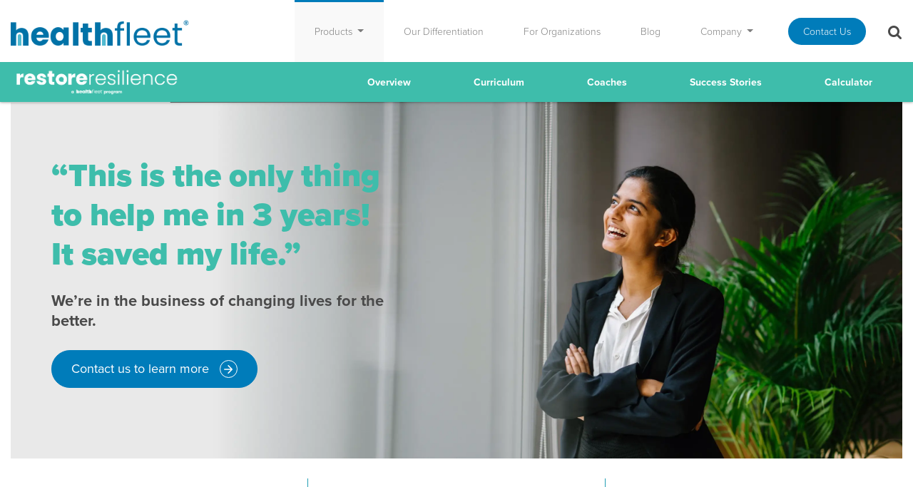

--- FILE ---
content_type: text/html; charset=UTF-8
request_url: https://www.healthfleet.com/products/restoreresilience/success-stories/
body_size: 24199
content:
<!DOCTYPE html>
<html lang="en-US" prefix="og: http://ogp.me/ns# fb: http://ogp.me/ns/fb# website: http://ogp.me/ns/website#">
<head>
	<!-- Google Tag Manager -->
	<script>(function(w,d,s,l,i){w[l]=w[l]||[];w[l].push({'gtm.start':
			new Date().getTime(),event:'gtm.js'});var f=d.getElementsByTagName(s)[0],
			j=d.createElement(s),dl=l!='dataLayer'?'&l='+l:'';j.async=true;j.src=
			'https://www.googletagmanager.com/gtm.js?id='+i+dl;f.parentNode.insertBefore(j,f);
		})(window,document,'script','dataLayer','GTM-MTT85PR');</script>
	<!-- End Google Tag Manager -->
	<!-- test -->

	<meta charset="UTF-8">
	<meta http-equiv="X-UA-Compatible" content="IE=edge">
	<meta name="viewport" content="width=device-width, initial-scale=1, shrink-to-fit=no">
	<meta name="mobile-web-app-capable" content="yes">
	<meta name="apple-mobile-web-app-capable" content="yes">
	<meta name="apple-mobile-web-app-title" content="HealthFleet - ">
	<link rel="profile" href="http://gmpg.org/xfn/11">
	<link rel="pingback" href="https://www.healthfleet.com/xmlrpc.php">
	<!-- TypeKit -->
	<link data-minify="1" rel="stylesheet" href="https://www.healthfleet.com/wp-content/cache/min/1/csn0bzh.css?ver=1738073767">
	<meta name='robots' content='index, follow, max-image-preview:large, max-snippet:-1, max-video-preview:-1' />
<!-- Grow Social by Mediavine v.1.20.3 https://marketplace.mediavine.com/grow-social-pro/ -->
<meta property="og:locale" content="en_US" />
<meta property="og:type" content="article" />
<meta property="og:title" content="Success Stories" />
<meta property="og:description" content="" />
<meta property="og:url" content="https://www.healthfleet.com/products/restoreresilience/success-stories/" />
<meta property="og:site_name" content="HealthFleet" />
<meta property="og:updated_time" content="2023-11-09T15:16:18+00:00" />
<meta property="article:published_time" content="2020-11-20T21:05:27+00:00" />
<meta property="article:modified_time" content="2023-11-09T15:16:18+00:00" />
<meta name="twitter:card" content="summary_large_image" />
<meta name="twitter:title" content="Success Stories" />
<meta name="twitter:description" content="" />
<!-- Grow Social by Mediavine v.1.20.3 https://marketplace.mediavine.com/grow-social-pro/ -->

	<!-- This site is optimized with the Yoast SEO Premium plugin v21.9 (Yoast SEO v21.9.1) - https://yoast.com/wordpress/plugins/seo/ -->
	<title>Success Stories | HealthFleet</title>
	<link rel="canonical" href="https://www.healthfleet.com/products/restoreresilience/success-stories/" />
	<script type="application/ld+json" class="yoast-schema-graph">{"@context":"https://schema.org","@graph":[{"@type":"WebPage","@id":"https://www.healthfleet.com/products/restoreresilience/success-stories/","url":"https://www.healthfleet.com/products/restoreresilience/success-stories/","name":"Success Stories | HealthFleet","isPartOf":{"@id":"http://10.4.0.66:30732/#website"},"datePublished":"2020-11-20T21:05:27+00:00","dateModified":"2023-11-09T15:16:18+00:00","breadcrumb":{"@id":"https://www.healthfleet.com/products/restoreresilience/success-stories/#breadcrumb"},"inLanguage":"en-US","potentialAction":[{"@type":"ReadAction","target":["https://www.healthfleet.com/products/restoreresilience/success-stories/"]}]},{"@type":"BreadcrumbList","@id":"https://www.healthfleet.com/products/restoreresilience/success-stories/#breadcrumb","itemListElement":[{"@type":"ListItem","position":1,"name":"Home","item":"http://10.4.0.66:30732/"},{"@type":"ListItem","position":2,"name":"HealthFleet | Restore Product Suite","item":"https://www.healthfleet.com/products/"},{"@type":"ListItem","position":3,"name":"RestoreResilience","item":"https://www.healthfleet.com/products/restoreresilience/"},{"@type":"ListItem","position":4,"name":"Success Stories"}]},{"@type":"WebSite","@id":"http://10.4.0.66:30732/#website","url":"http://10.4.0.66:30732/","name":"HealthFleet","description":"","publisher":{"@id":"http://10.4.0.66:30732/#organization"},"potentialAction":[{"@type":"SearchAction","target":{"@type":"EntryPoint","urlTemplate":"http://10.4.0.66:30732/?s={search_term_string}"},"query-input":"required name=search_term_string"}],"inLanguage":"en-US"},{"@type":"Organization","@id":"http://10.4.0.66:30732/#organization","name":"HealthFleet","url":"http://10.4.0.66:30732/","logo":{"@type":"ImageObject","inLanguage":"en-US","@id":"http://10.4.0.66:30732/#/schema/logo/image/","url":"http://10.4.2.192:30732/wp-content/uploads/2022/09/HealthFleet_Icon-Color.png","contentUrl":"http://10.4.2.192:30732/wp-content/uploads/2022/09/HealthFleet_Icon-Color.png","width":121,"height":105,"caption":"HealthFleet"},"image":{"@id":"http://10.4.0.66:30732/#/schema/logo/image/"},"sameAs":["https://twitter.com/Zillion"]}]}</script>
	<!-- / Yoast SEO Premium plugin. -->



<link rel="alternate" type="application/rss+xml" title="HealthFleet &raquo; Feed" href="https://www.healthfleet.com/feed/" />
<link rel="alternate" type="application/rss+xml" title="HealthFleet &raquo; Comments Feed" href="https://www.healthfleet.com/comments/feed/" />
		<!-- This site uses the Google Analytics by MonsterInsights plugin v8.21.0 - Using Analytics tracking - https://www.monsterinsights.com/ -->
							<script src="//www.googletagmanager.com/gtag/js?id=G-JVEKLQ9HFN"  data-cfasync="false" data-wpfc-render="false" type="text/javascript" async></script>
			<script data-cfasync="false" data-wpfc-render="false" type="text/javascript">
				var mi_version = '8.21.0';
				var mi_track_user = true;
				var mi_no_track_reason = '';
				
								var disableStrs = [
										'ga-disable-G-JVEKLQ9HFN',
									];

				/* Function to detect opted out users */
				function __gtagTrackerIsOptedOut() {
					for (var index = 0; index < disableStrs.length; index++) {
						if (document.cookie.indexOf(disableStrs[index] + '=true') > -1) {
							return true;
						}
					}

					return false;
				}

				/* Disable tracking if the opt-out cookie exists. */
				if (__gtagTrackerIsOptedOut()) {
					for (var index = 0; index < disableStrs.length; index++) {
						window[disableStrs[index]] = true;
					}
				}

				/* Opt-out function */
				function __gtagTrackerOptout() {
					for (var index = 0; index < disableStrs.length; index++) {
						document.cookie = disableStrs[index] + '=true; expires=Thu, 31 Dec 2099 23:59:59 UTC; path=/';
						window[disableStrs[index]] = true;
					}
				}

				if ('undefined' === typeof gaOptout) {
					function gaOptout() {
						__gtagTrackerOptout();
					}
				}
								window.dataLayer = window.dataLayer || [];

				window.MonsterInsightsDualTracker = {
					helpers: {},
					trackers: {},
				};
				if (mi_track_user) {
					function __gtagDataLayer() {
						dataLayer.push(arguments);
					}

					function __gtagTracker(type, name, parameters) {
						if (!parameters) {
							parameters = {};
						}

						if (parameters.send_to) {
							__gtagDataLayer.apply(null, arguments);
							return;
						}

						if (type === 'event') {
														parameters.send_to = monsterinsights_frontend.v4_id;
							var hookName = name;
							if (typeof parameters['event_category'] !== 'undefined') {
								hookName = parameters['event_category'] + ':' + name;
							}

							if (typeof MonsterInsightsDualTracker.trackers[hookName] !== 'undefined') {
								MonsterInsightsDualTracker.trackers[hookName](parameters);
							} else {
								__gtagDataLayer('event', name, parameters);
							}
							
						} else {
							__gtagDataLayer.apply(null, arguments);
						}
					}

					__gtagTracker('js', new Date());
					__gtagTracker('set', {
						'developer_id.dZGIzZG': true,
											});
										__gtagTracker('config', 'G-JVEKLQ9HFN', {"forceSSL":"true"} );
															window.gtag = __gtagTracker;										(function () {
						/* https://developers.google.com/analytics/devguides/collection/analyticsjs/ */
						/* ga and __gaTracker compatibility shim. */
						var noopfn = function () {
							return null;
						};
						var newtracker = function () {
							return new Tracker();
						};
						var Tracker = function () {
							return null;
						};
						var p = Tracker.prototype;
						p.get = noopfn;
						p.set = noopfn;
						p.send = function () {
							var args = Array.prototype.slice.call(arguments);
							args.unshift('send');
							__gaTracker.apply(null, args);
						};
						var __gaTracker = function () {
							var len = arguments.length;
							if (len === 0) {
								return;
							}
							var f = arguments[len - 1];
							if (typeof f !== 'object' || f === null || typeof f.hitCallback !== 'function') {
								if ('send' === arguments[0]) {
									var hitConverted, hitObject = false, action;
									if ('event' === arguments[1]) {
										if ('undefined' !== typeof arguments[3]) {
											hitObject = {
												'eventAction': arguments[3],
												'eventCategory': arguments[2],
												'eventLabel': arguments[4],
												'value': arguments[5] ? arguments[5] : 1,
											}
										}
									}
									if ('pageview' === arguments[1]) {
										if ('undefined' !== typeof arguments[2]) {
											hitObject = {
												'eventAction': 'page_view',
												'page_path': arguments[2],
											}
										}
									}
									if (typeof arguments[2] === 'object') {
										hitObject = arguments[2];
									}
									if (typeof arguments[5] === 'object') {
										Object.assign(hitObject, arguments[5]);
									}
									if ('undefined' !== typeof arguments[1].hitType) {
										hitObject = arguments[1];
										if ('pageview' === hitObject.hitType) {
											hitObject.eventAction = 'page_view';
										}
									}
									if (hitObject) {
										action = 'timing' === arguments[1].hitType ? 'timing_complete' : hitObject.eventAction;
										hitConverted = mapArgs(hitObject);
										__gtagTracker('event', action, hitConverted);
									}
								}
								return;
							}

							function mapArgs(args) {
								var arg, hit = {};
								var gaMap = {
									'eventCategory': 'event_category',
									'eventAction': 'event_action',
									'eventLabel': 'event_label',
									'eventValue': 'event_value',
									'nonInteraction': 'non_interaction',
									'timingCategory': 'event_category',
									'timingVar': 'name',
									'timingValue': 'value',
									'timingLabel': 'event_label',
									'page': 'page_path',
									'location': 'page_location',
									'title': 'page_title',
									'referrer' : 'page_referrer',
								};
								for (arg in args) {
																		if (!(!args.hasOwnProperty(arg) || !gaMap.hasOwnProperty(arg))) {
										hit[gaMap[arg]] = args[arg];
									} else {
										hit[arg] = args[arg];
									}
								}
								return hit;
							}

							try {
								f.hitCallback();
							} catch (ex) {
							}
						};
						__gaTracker.create = newtracker;
						__gaTracker.getByName = newtracker;
						__gaTracker.getAll = function () {
							return [];
						};
						__gaTracker.remove = noopfn;
						__gaTracker.loaded = true;
						window['__gaTracker'] = __gaTracker;
					})();
									} else {
										console.log("");
					(function () {
						function __gtagTracker() {
							return null;
						}

						window['__gtagTracker'] = __gtagTracker;
						window['gtag'] = __gtagTracker;
					})();
									}
			</script>
				<!-- / Google Analytics by MonsterInsights -->
		<style type="text/css">
img.wp-smiley,
img.emoji {
	display: inline !important;
	border: none !important;
	box-shadow: none !important;
	height: 1em !important;
	width: 1em !important;
	margin: 0 0.07em !important;
	vertical-align: -0.1em !important;
	background: none !important;
	padding: 0 !important;
}
</style>
	<link rel='stylesheet' id='wp-block-library-css'  href='https://www.healthfleet.com/wp-includes/css/dist/block-library/style.min.css?ver=6.0.2' type='text/css' media='all' />
<link data-minify="1" rel='stylesheet' id='pardot-css'  href='https://www.healthfleet.com/wp-content/cache/min/1/wp-content/plugins/pardot/build/style-index.css?ver=1738073768' type='text/css' media='all' />
<link data-minify="1" rel='stylesheet' id='gutenberg-pdfjs-css'  href='https://www.healthfleet.com/wp-content/cache/min/1/wp-content/plugins/pdfjs-viewer-shortcode/blocks/dist/style.css?ver=1738073768' type='text/css' media='all' />
<style id='global-styles-inline-css' type='text/css'>
body{--wp--preset--color--black: #000000;--wp--preset--color--cyan-bluish-gray: #abb8c3;--wp--preset--color--white: #ffffff;--wp--preset--color--pale-pink: #f78da7;--wp--preset--color--vivid-red: #cf2e2e;--wp--preset--color--luminous-vivid-orange: #ff6900;--wp--preset--color--luminous-vivid-amber: #fcb900;--wp--preset--color--light-green-cyan: #7bdcb5;--wp--preset--color--vivid-green-cyan: #00d084;--wp--preset--color--pale-cyan-blue: #8ed1fc;--wp--preset--color--vivid-cyan-blue: #0693e3;--wp--preset--color--vivid-purple: #9b51e0;--wp--preset--gradient--vivid-cyan-blue-to-vivid-purple: linear-gradient(135deg,rgba(6,147,227,1) 0%,rgb(155,81,224) 100%);--wp--preset--gradient--light-green-cyan-to-vivid-green-cyan: linear-gradient(135deg,rgb(122,220,180) 0%,rgb(0,208,130) 100%);--wp--preset--gradient--luminous-vivid-amber-to-luminous-vivid-orange: linear-gradient(135deg,rgba(252,185,0,1) 0%,rgba(255,105,0,1) 100%);--wp--preset--gradient--luminous-vivid-orange-to-vivid-red: linear-gradient(135deg,rgba(255,105,0,1) 0%,rgb(207,46,46) 100%);--wp--preset--gradient--very-light-gray-to-cyan-bluish-gray: linear-gradient(135deg,rgb(238,238,238) 0%,rgb(169,184,195) 100%);--wp--preset--gradient--cool-to-warm-spectrum: linear-gradient(135deg,rgb(74,234,220) 0%,rgb(151,120,209) 20%,rgb(207,42,186) 40%,rgb(238,44,130) 60%,rgb(251,105,98) 80%,rgb(254,248,76) 100%);--wp--preset--gradient--blush-light-purple: linear-gradient(135deg,rgb(255,206,236) 0%,rgb(152,150,240) 100%);--wp--preset--gradient--blush-bordeaux: linear-gradient(135deg,rgb(254,205,165) 0%,rgb(254,45,45) 50%,rgb(107,0,62) 100%);--wp--preset--gradient--luminous-dusk: linear-gradient(135deg,rgb(255,203,112) 0%,rgb(199,81,192) 50%,rgb(65,88,208) 100%);--wp--preset--gradient--pale-ocean: linear-gradient(135deg,rgb(255,245,203) 0%,rgb(182,227,212) 50%,rgb(51,167,181) 100%);--wp--preset--gradient--electric-grass: linear-gradient(135deg,rgb(202,248,128) 0%,rgb(113,206,126) 100%);--wp--preset--gradient--midnight: linear-gradient(135deg,rgb(2,3,129) 0%,rgb(40,116,252) 100%);--wp--preset--duotone--dark-grayscale: url('#wp-duotone-dark-grayscale');--wp--preset--duotone--grayscale: url('#wp-duotone-grayscale');--wp--preset--duotone--purple-yellow: url('#wp-duotone-purple-yellow');--wp--preset--duotone--blue-red: url('#wp-duotone-blue-red');--wp--preset--duotone--midnight: url('#wp-duotone-midnight');--wp--preset--duotone--magenta-yellow: url('#wp-duotone-magenta-yellow');--wp--preset--duotone--purple-green: url('#wp-duotone-purple-green');--wp--preset--duotone--blue-orange: url('#wp-duotone-blue-orange');--wp--preset--font-size--small: 13px;--wp--preset--font-size--medium: 20px;--wp--preset--font-size--large: 36px;--wp--preset--font-size--x-large: 42px;}.has-black-color{color: var(--wp--preset--color--black) !important;}.has-cyan-bluish-gray-color{color: var(--wp--preset--color--cyan-bluish-gray) !important;}.has-white-color{color: var(--wp--preset--color--white) !important;}.has-pale-pink-color{color: var(--wp--preset--color--pale-pink) !important;}.has-vivid-red-color{color: var(--wp--preset--color--vivid-red) !important;}.has-luminous-vivid-orange-color{color: var(--wp--preset--color--luminous-vivid-orange) !important;}.has-luminous-vivid-amber-color{color: var(--wp--preset--color--luminous-vivid-amber) !important;}.has-light-green-cyan-color{color: var(--wp--preset--color--light-green-cyan) !important;}.has-vivid-green-cyan-color{color: var(--wp--preset--color--vivid-green-cyan) !important;}.has-pale-cyan-blue-color{color: var(--wp--preset--color--pale-cyan-blue) !important;}.has-vivid-cyan-blue-color{color: var(--wp--preset--color--vivid-cyan-blue) !important;}.has-vivid-purple-color{color: var(--wp--preset--color--vivid-purple) !important;}.has-black-background-color{background-color: var(--wp--preset--color--black) !important;}.has-cyan-bluish-gray-background-color{background-color: var(--wp--preset--color--cyan-bluish-gray) !important;}.has-white-background-color{background-color: var(--wp--preset--color--white) !important;}.has-pale-pink-background-color{background-color: var(--wp--preset--color--pale-pink) !important;}.has-vivid-red-background-color{background-color: var(--wp--preset--color--vivid-red) !important;}.has-luminous-vivid-orange-background-color{background-color: var(--wp--preset--color--luminous-vivid-orange) !important;}.has-luminous-vivid-amber-background-color{background-color: var(--wp--preset--color--luminous-vivid-amber) !important;}.has-light-green-cyan-background-color{background-color: var(--wp--preset--color--light-green-cyan) !important;}.has-vivid-green-cyan-background-color{background-color: var(--wp--preset--color--vivid-green-cyan) !important;}.has-pale-cyan-blue-background-color{background-color: var(--wp--preset--color--pale-cyan-blue) !important;}.has-vivid-cyan-blue-background-color{background-color: var(--wp--preset--color--vivid-cyan-blue) !important;}.has-vivid-purple-background-color{background-color: var(--wp--preset--color--vivid-purple) !important;}.has-black-border-color{border-color: var(--wp--preset--color--black) !important;}.has-cyan-bluish-gray-border-color{border-color: var(--wp--preset--color--cyan-bluish-gray) !important;}.has-white-border-color{border-color: var(--wp--preset--color--white) !important;}.has-pale-pink-border-color{border-color: var(--wp--preset--color--pale-pink) !important;}.has-vivid-red-border-color{border-color: var(--wp--preset--color--vivid-red) !important;}.has-luminous-vivid-orange-border-color{border-color: var(--wp--preset--color--luminous-vivid-orange) !important;}.has-luminous-vivid-amber-border-color{border-color: var(--wp--preset--color--luminous-vivid-amber) !important;}.has-light-green-cyan-border-color{border-color: var(--wp--preset--color--light-green-cyan) !important;}.has-vivid-green-cyan-border-color{border-color: var(--wp--preset--color--vivid-green-cyan) !important;}.has-pale-cyan-blue-border-color{border-color: var(--wp--preset--color--pale-cyan-blue) !important;}.has-vivid-cyan-blue-border-color{border-color: var(--wp--preset--color--vivid-cyan-blue) !important;}.has-vivid-purple-border-color{border-color: var(--wp--preset--color--vivid-purple) !important;}.has-vivid-cyan-blue-to-vivid-purple-gradient-background{background: var(--wp--preset--gradient--vivid-cyan-blue-to-vivid-purple) !important;}.has-light-green-cyan-to-vivid-green-cyan-gradient-background{background: var(--wp--preset--gradient--light-green-cyan-to-vivid-green-cyan) !important;}.has-luminous-vivid-amber-to-luminous-vivid-orange-gradient-background{background: var(--wp--preset--gradient--luminous-vivid-amber-to-luminous-vivid-orange) !important;}.has-luminous-vivid-orange-to-vivid-red-gradient-background{background: var(--wp--preset--gradient--luminous-vivid-orange-to-vivid-red) !important;}.has-very-light-gray-to-cyan-bluish-gray-gradient-background{background: var(--wp--preset--gradient--very-light-gray-to-cyan-bluish-gray) !important;}.has-cool-to-warm-spectrum-gradient-background{background: var(--wp--preset--gradient--cool-to-warm-spectrum) !important;}.has-blush-light-purple-gradient-background{background: var(--wp--preset--gradient--blush-light-purple) !important;}.has-blush-bordeaux-gradient-background{background: var(--wp--preset--gradient--blush-bordeaux) !important;}.has-luminous-dusk-gradient-background{background: var(--wp--preset--gradient--luminous-dusk) !important;}.has-pale-ocean-gradient-background{background: var(--wp--preset--gradient--pale-ocean) !important;}.has-electric-grass-gradient-background{background: var(--wp--preset--gradient--electric-grass) !important;}.has-midnight-gradient-background{background: var(--wp--preset--gradient--midnight) !important;}.has-small-font-size{font-size: var(--wp--preset--font-size--small) !important;}.has-medium-font-size{font-size: var(--wp--preset--font-size--medium) !important;}.has-large-font-size{font-size: var(--wp--preset--font-size--large) !important;}.has-x-large-font-size{font-size: var(--wp--preset--font-size--x-large) !important;}
</style>
<link data-minify="1" rel='stylesheet' id='wpsm_ac-font-awesome-front-css'  href='https://www.healthfleet.com/wp-content/cache/min/1/wp-content/plugins/responsive-accordion-and-collapse/css/font-awesome/css/font-awesome.min.css?ver=1738073768' type='text/css' media='all' />
<link data-minify="1" rel='stylesheet' id='wpsm_ac_bootstrap-front-css'  href='https://www.healthfleet.com/wp-content/cache/min/1/wp-content/plugins/responsive-accordion-and-collapse/css/bootstrap-front.css?ver=1738073768' type='text/css' media='all' />
<link data-minify="1" rel='stylesheet' id='dpsp-frontend-style-pro-css'  href='https://www.healthfleet.com/wp-content/cache/min/1/wp-content/plugins/social-pug/assets/dist/style-frontend-pro.1.20.3.css?ver=1738073768' type='text/css' media='all' />
<link data-minify="1" rel='stylesheet' id='understrap-styles-css'  href='https://www.healthfleet.com/wp-content/cache/min/1/wp-content/themes/zillion_marketing/css/theme.css?ver=1738073768' type='text/css' media='all' />
<link rel='stylesheet' id='lity-css-css'  href='https://www.healthfleet.com/wp-content/themes/zillion_marketing/js/lity/dist/lity.min.css?ver=1.4.1' type='text/css' media='all' />
<link data-minify="1" rel='stylesheet' id='aos-css-css'  href='https://www.healthfleet.com/wp-content/cache/min/1/wp-content/themes/zillion_marketing/js/aos/aos.css?ver=1738073768' type='text/css' media='all' />
<link rel='stylesheet' id='popup-maker-site-css'  href='https://www.healthfleet.com/wp-content/plugins/popup-maker/assets/css/pum-site.min.css?ver=1.18.2' type='text/css' media='all' />
<style id='popup-maker-site-inline-css' type='text/css'>
/* Popup Google Fonts */
@import url('//fonts.googleapis.com/css?family=Montserrat|Acme');

/* Popup Theme 822: Default Theme */
.pum-theme-822, .pum-theme-default-theme { background-color: rgba( 249, 249, 249, 0.99 ) } 
.pum-theme-822 .pum-container, .pum-theme-default-theme .pum-container { padding: 18px; border-radius: 0px; border: 1px none #000000; box-shadow: 1px 1px 3px 0px rgba( 2, 2, 2, 0.23 ); background-color: rgba( 249, 249, 249, 1.00 ) } 
.pum-theme-822 .pum-title, .pum-theme-default-theme .pum-title { color: #000000; text-align: left; text-shadow: 0px 0px 0px rgba( 2, 2, 2, 0.23 ); font-family: inherit; font-weight: 100; font-size: 32px; line-height: 36px } 
.pum-theme-822 .pum-content, .pum-theme-default-theme .pum-content { color: #8c8c8c; font-family: inherit; font-weight: 100 } 
.pum-theme-822 .pum-content + .pum-close, .pum-theme-default-theme .pum-content + .pum-close { position: absolute; height: auto; width: auto; left: auto; right: 0px; bottom: auto; top: 0px; padding: 8px; color: #ffffff; font-family: inherit; font-weight: 100; font-size: 12px; line-height: 14px; border: 1px none #ffffff; border-radius: 0px; box-shadow: 0px 0px 0px 0px rgba( 2, 2, 2, 0.23 ); text-shadow: 0px 0px 0px rgba( 0, 0, 0, 0.23 ); background-color: rgba( 0, 183, 205, 1.00 ) } 

/* Popup Theme 6523: RH Download Case Study */
.pum-theme-6523, .pum-theme-rh-download-case-study { background-color: rgba( 10, 10, 10, 0.50 ) } 
.pum-theme-6523 .pum-container, .pum-theme-rh-download-case-study .pum-container { padding: 18px; border-radius: 0px; border: 1px none #000000; box-shadow: 1px 1px 3px 0px rgba( 2, 2, 2, 0.23 ); background-color: rgba( 249, 249, 249, 1.00 ) } 
.pum-theme-6523 .pum-title, .pum-theme-rh-download-case-study .pum-title { color: #000000; text-align: left; text-shadow: 0px 0px 0px rgba( 2, 2, 2, 0.23 ); font-family: inherit; font-weight: 400; font-size: 32px; line-height: 36px } 
.pum-theme-6523 .pum-content, .pum-theme-rh-download-case-study .pum-content { color: #8c8c8c; font-family: inherit; font-weight: 400 } 
.pum-theme-6523 .pum-content + .pum-close, .pum-theme-rh-download-case-study .pum-content + .pum-close { position: absolute; height: auto; width: auto; left: auto; right: 0px; bottom: auto; top: 0px; padding: 8px; color: #ffffff; font-family: inherit; font-weight: 400; font-size: 12px; line-height: 36px; border: 1px none #ffffff; border-radius: 0px; box-shadow: -50px 1px 3px 0px rgba( 2, 2, 2, 0.00 ); text-shadow: 0px 0px 0px rgba( 0, 0, 0, 0.23 ); background-color: rgba( 255, 255, 255, 1.00 ) } 

/* Popup Theme 5567: RestoreResilience Timed Popup */
.pum-theme-5567, .pum-theme-restoreresilience-timed-popup { background-color: rgba( 0, 0, 0, 0.50 ) } 
.pum-theme-5567 .pum-container, .pum-theme-restoreresilience-timed-popup .pum-container { padding: 18px; border-radius: 0px; border: 1px none #000000; box-shadow: 1px 1px 3px 0px rgba( 2, 2, 2, 0.23 ); background-color: rgba( 255, 255, 255, 1.00 ) } 
.pum-theme-5567 .pum-title, .pum-theme-restoreresilience-timed-popup .pum-title { color: #000000; text-align: left; text-shadow: 0px 0px 0px rgba( 2, 2, 2, 0.23 ); font-family: inherit; font-weight: 400; font-size: 32px; line-height: 36px } 
.pum-theme-5567 .pum-content, .pum-theme-restoreresilience-timed-popup .pum-content { color: #8c8c8c; font-family: inherit; font-weight: 400 } 
.pum-theme-5567 .pum-content + .pum-close, .pum-theme-restoreresilience-timed-popup .pum-content + .pum-close { position: absolute; height: auto; width: auto; left: auto; right: 0px; bottom: auto; top: 0px; padding: 8px; color: #ffffff; font-family: inherit; font-weight: 400; font-size: 12px; line-height: 36px; border: 1px none #ffffff; border-radius: 0px; box-shadow: 1px 1px 3px 0px rgba( 2, 2, 2, 0.23 ); text-shadow: 0px 0px 0px rgba( 0, 0, 0, 0.23 ); background-color: rgba( 255, 255, 255, 1.00 ) } 

/* Popup Theme 5488: Benefits of Coaching */
.pum-theme-5488, .pum-theme-benefits-of-coaching { background-color: rgba( 0, 0, 0, 0.50 ) } 
.pum-theme-5488 .pum-container, .pum-theme-benefits-of-coaching .pum-container { padding: 18px; border-radius: 0px; border: 1px none #000000; box-shadow: 1px 1px 3px 0px rgba( 2, 2, 2, 0.23 ); background-color: rgba( 249, 249, 249, 1.00 ) } 
.pum-theme-5488 .pum-title, .pum-theme-benefits-of-coaching .pum-title { color: #000000; text-align: left; text-shadow: 0px 0px 0px rgba( 2, 2, 2, 0.23 ); font-family: inherit; font-weight: 400; font-size: 32px; line-height: 36px } 
.pum-theme-5488 .pum-content, .pum-theme-benefits-of-coaching .pum-content { color: #8c8c8c; font-family: inherit; font-weight: 400 } 
.pum-theme-5488 .pum-content + .pum-close, .pum-theme-benefits-of-coaching .pum-content + .pum-close { position: absolute; height: auto; width: auto; left: auto; right: 0px; bottom: auto; top: 0px; padding: 8px; color: #ffffff; font-family: inherit; font-weight: 400; font-size: 12px; line-height: 36px; border: 1px none #ffffff; border-radius: 0px; box-shadow: 1px 1px 3px 0px rgba( 2, 2, 2, 0.00 ); text-shadow: 0px 0px 0px rgba( 0, 0, 0, 0.23 ); background-color: rgba( 255, 255, 255, 0.00 ) } 

/* Popup Theme 823: Light Box */
.pum-theme-823, .pum-theme-lightbox { background-color: rgba( 0, 0, 0, 0.60 ) } 
.pum-theme-823 .pum-container, .pum-theme-lightbox .pum-container { padding: 18px; border-radius: 0px; border: 0px solid #000000; box-shadow: 0px 0px 30px 0px rgba( 2, 2, 2, 1.00 ); background-color: rgba( 255, 255, 255, 1.00 ) } 
.pum-theme-823 .pum-title, .pum-theme-lightbox .pum-title { color: #000000; text-align: left; text-shadow: 0px 0px 0px rgba( 2, 2, 2, 0.23 ); font-family: inherit; font-weight: 100; font-size: 32px; line-height: 36px } 
.pum-theme-823 .pum-content, .pum-theme-lightbox .pum-content { color: #000000; font-family: inherit; font-weight: 100 } 
.pum-theme-823 .pum-content + .pum-close, .pum-theme-lightbox .pum-content + .pum-close { position: absolute; height: 30px; width: 30px; left: auto; right: -24px; bottom: auto; top: -24px; padding: 0px; color: #ffffff; font-family: inherit; font-weight: 100; font-size: 24px; line-height: 26px; border: 2px solid #ffffff; border-radius: 30px; box-shadow: 0px 0px 15px 1px rgba( 2, 2, 2, 0.75 ); text-shadow: 0px 0px 0px rgba( 0, 0, 0, 0.23 ); background-color: rgba( 0, 0, 0, 1.00 ) } 

/* Popup Theme 5392: Floating Bar - Soft Blue */
.pum-theme-5392, .pum-theme-floating-bar { background-color: rgba( 255, 255, 255, 0.00 ) } 
.pum-theme-5392 .pum-container, .pum-theme-floating-bar .pum-container { padding: 8px; border-radius: 0px; border: 1px none #000000; box-shadow: 1px 1px 3px 0px rgba( 2, 2, 2, 0.23 ); background-color: rgba( 238, 246, 252, 1.00 ) } 
.pum-theme-5392 .pum-title, .pum-theme-floating-bar .pum-title { color: #505050; text-align: left; text-shadow: 0px 0px 0px rgba( 2, 2, 2, 0.23 ); font-family: inherit; font-weight: 400; font-size: 32px; line-height: 36px } 
.pum-theme-5392 .pum-content, .pum-theme-floating-bar .pum-content { color: #505050; font-family: inherit; font-weight: 400 } 
.pum-theme-5392 .pum-content + .pum-close, .pum-theme-floating-bar .pum-content + .pum-close { position: absolute; height: 18px; width: 18px; left: auto; right: 5px; bottom: auto; top: 50%; padding: 0px; color: #505050; font-family: Sans-Serif; font-weight: 700; font-size: 15px; line-height: 18px; border: 1px solid #505050; border-radius: 15px; box-shadow: 0px 0px 0px 0px rgba( 2, 2, 2, 0.00 ); text-shadow: 0px 0px 0px rgba( 0, 0, 0, 0.00 ); background-color: rgba( 255, 255, 255, 0.00 ); transform: translate(0, -50%) } 

/* Popup Theme 5393: Content Only - For use with page builders or block editor */
.pum-theme-5393, .pum-theme-content-only { background-color: rgba( 0, 0, 0, 0.70 ) } 
.pum-theme-5393 .pum-container, .pum-theme-content-only .pum-container { padding: 0px; border-radius: 0px; border: 1px none #000000; box-shadow: 0px 0px 0px 0px rgba( 2, 2, 2, 0.00 ) } 
.pum-theme-5393 .pum-title, .pum-theme-content-only .pum-title { color: #000000; text-align: left; text-shadow: 0px 0px 0px rgba( 2, 2, 2, 0.23 ); font-family: inherit; font-weight: 400; font-size: 32px; line-height: 36px } 
.pum-theme-5393 .pum-content, .pum-theme-content-only .pum-content { color: #8c8c8c; font-family: inherit; font-weight: 400 } 
.pum-theme-5393 .pum-content + .pum-close, .pum-theme-content-only .pum-content + .pum-close { position: absolute; height: 18px; width: 18px; left: auto; right: 7px; bottom: auto; top: 7px; padding: 0px; color: #000000; font-family: inherit; font-weight: 700; font-size: 20px; line-height: 20px; border: 1px none #ffffff; border-radius: 15px; box-shadow: 0px 0px 0px 0px rgba( 2, 2, 2, 0.00 ); text-shadow: 0px 0px 0px rgba( 0, 0, 0, 0.00 ); background-color: rgba( 255, 255, 255, 0.00 ) } 

/* Popup Theme 5225: RH Download PDF Modal */
.pum-theme-5225, .pum-theme-rh-download-pdf-modal { background-color: rgba( 0, 0, 0, 0.50 ) } 
.pum-theme-5225 .pum-container, .pum-theme-rh-download-pdf-modal .pum-container { padding: 18px; border-radius: 8px; border: 1px none #000000; box-shadow: 1px 1px 3px 0px rgba( 2, 2, 2, 0.23 ); background-color: rgba( 249, 249, 249, 1.00 ) } 
.pum-theme-5225 .pum-title, .pum-theme-rh-download-pdf-modal .pum-title { color: #000000; text-align: left; text-shadow: 0px 0px 0px rgba( 2, 2, 2, 0.23 ); font-family: inherit; font-size: 32px; line-height: 36px } 
.pum-theme-5225 .pum-content, .pum-theme-rh-download-pdf-modal .pum-content { color: #8c8c8c; font-family: inherit } 
.pum-theme-5225 .pum-content + .pum-close, .pum-theme-rh-download-pdf-modal .pum-content + .pum-close { position: absolute; height: auto; width: auto; left: auto; right: 0px; bottom: auto; top: 0px; padding: 8px; color: #007cba; font-family: inherit; font-size: 12px; line-height: 14px; border: 1px none #ffffff; border-radius: 0px; box-shadow: 0px 0px 0px 0px rgba( 2, 2, 2, 0.23 ); text-shadow: 0px 0px 0px rgba( 0, 0, 0, 0.23 ); background-color: rgba( 255, 255, 255, 1.00 ) } 

/* Popup Theme 4891: RestoreResilience - Coach Essentials */
.pum-theme-4891, .pum-theme-restoreresilience-coach-essentials { background-color: rgba( 0, 0, 0, 0.50 ) } 
.pum-theme-4891 .pum-container, .pum-theme-restoreresilience-coach-essentials .pum-container { padding: 18px; border-radius: 0px; border: 1px none #000000; box-shadow: 1px 1px 3px 0px rgba( 2, 2, 2, 0.23 ); background-color: rgba( 249, 249, 249, 1.00 ) } 
.pum-theme-4891 .pum-title, .pum-theme-restoreresilience-coach-essentials .pum-title { color: #000000; text-align: left; text-shadow: 0px 0px 0px rgba( 2, 2, 2, 0.23 ); font-family: inherit; font-size: 32px; line-height: 36px } 
.pum-theme-4891 .pum-content, .pum-theme-restoreresilience-coach-essentials .pum-content { color: #8c8c8c; font-family: inherit } 
.pum-theme-4891 .pum-content + .pum-close, .pum-theme-restoreresilience-coach-essentials .pum-content + .pum-close { position: absolute; height: auto; width: auto; left: auto; right: 0px; bottom: auto; top: 0px; padding: 8px; color: #ffffff; font-family: inherit; font-size: 12px; line-height: 14px; border: 1px none #ffffff; border-radius: 0px; box-shadow: 0px 0px 0px 0px rgba( 2, 2, 2, 0.23 ); text-shadow: 0px 0px 0px rgba( 0, 0, 0, 0.23 ); background-color: rgba( 255, 255, 255, 1.00 ) } 

/* Popup Theme 3725: download_white_paper */
.pum-theme-3725, .pum-theme-download_white_paper { background-color: rgba( 0, 0, 0, 0.50 ) } 
.pum-theme-3725 .pum-container, .pum-theme-download_white_paper .pum-container { padding: 18px; border-radius: 2px; border: 0px solid ; box-shadow: 1px 1px 3px 0px rgba( 2, 2, 2, 0.23 ); background-color: rgba( 249, 249, 249, 1.00 ) } 
.pum-theme-3725 .pum-title, .pum-theme-download_white_paper .pum-title { color: #000000; text-align: left; text-shadow: 0px 0px 0px rgba( 2, 2, 2, 0.23 ); font-family: inherit; font-size: 32px; line-height: 36px } 
.pum-theme-3725 .pum-content, .pum-theme-download_white_paper .pum-content { color: #8c8c8c; font-family: inherit } 
.pum-theme-3725 .pum-content + .pum-close, .pum-theme-download_white_paper .pum-content + .pum-close { position: absolute; height: auto; width: auto; left: auto; right: 0px; bottom: auto; top: 0px; padding: 8px; color: #ffffff; font-family: inherit; font-size: 12px; line-height: 14px; border: 1px none #ffffff; border-radius: 0px; box-shadow: 0px 0px 0px 0px rgba( 2, 2, 2, 0.23 ); text-shadow: 0px 0px 0px rgba( 0, 0, 0, 0.23 ) } 

/* Popup Theme 3678: schedule_demo */
.pum-theme-3678, .pum-theme-schedule_demo { background-color: rgba( 0, 0, 0, 0.35 ) } 
.pum-theme-3678 .pum-container, .pum-theme-schedule_demo .pum-container { padding: 18px; border-radius: 2px; border: 0px solid #ffffff; box-shadow: 1px 1px 3px 0px rgba( 2, 2, 2, 0.23 ); background-color: rgba( 249, 249, 249, 1.00 ) } 
.pum-theme-3678 .pum-title, .pum-theme-schedule_demo .pum-title { color: #000000; text-align: left; text-shadow: 0px 0px 0px rgba( 2, 2, 2, 0.23 ); font-family: inherit; font-size: 32px; line-height: 36px } 
.pum-theme-3678 .pum-content, .pum-theme-schedule_demo .pum-content { color: #8c8c8c; font-family: inherit } 
.pum-theme-3678 .pum-content + .pum-close, .pum-theme-schedule_demo .pum-content + .pum-close { position: absolute; height: auto; width: auto; left: auto; right: 0px; bottom: auto; top: 0px; padding: 8px; color: #ffffff; font-family: inherit; font-size: 12px; line-height: 14px; border: 1px none #ffffff; border-radius: 0px; box-shadow: 0px 0px 0px 0px rgba( 2, 2, 2, 0.23 ); text-shadow: 0px 0px 0px rgba( 0, 0, 0, 0.23 ) } 

/* Popup Theme 3719: download_white_paper_2 */
.pum-theme-3719, .pum-theme-download_white_paper_2 { background-color: rgba( 0, 0, 0, 0.50 ) } 
.pum-theme-3719 .pum-container, .pum-theme-download_white_paper_2 .pum-container { padding: 18px; border-radius: 0px; border: 1px none #000000; box-shadow: 1px 1px 3px 0px rgba( 2, 2, 2, 0.23 ); background-color: rgba( 249, 249, 249, 1.00 ) } 
.pum-theme-3719 .pum-title, .pum-theme-download_white_paper_2 .pum-title { color: #000000; text-align: left; text-shadow: 0px 0px 0px rgba( 2, 2, 2, 0.23 ); font-family: inherit; font-size: 32px; line-height: 36px } 
.pum-theme-3719 .pum-content, .pum-theme-download_white_paper_2 .pum-content { color: #8c8c8c; font-family: inherit } 
.pum-theme-3719 .pum-content + .pum-close, .pum-theme-download_white_paper_2 .pum-content + .pum-close { position: absolute; height: auto; width: auto; left: auto; right: 0px; bottom: auto; top: 0px; padding: 8px; color: #ffffff; font-family: inherit; font-size: 12px; line-height: 14px; border: 1px none #ffffff; border-radius: 0px; box-shadow: 0px 0px 0px 0px rgba( 2, 2, 2, 0.23 ); text-shadow: 0px 0px 0px rgba( 0, 0, 0, 0.23 ) } 

/* Popup Theme 824: Enterprise Blue */
.pum-theme-824, .pum-theme-enterprise-blue { background-color: rgba( 0, 0, 0, 0.70 ) } 
.pum-theme-824 .pum-container, .pum-theme-enterprise-blue .pum-container { padding: 28px; border-radius: 5px; border: 1px none #000000; box-shadow: 0px 10px 25px 4px rgba( 2, 2, 2, 0.50 ); background-color: rgba( 255, 255, 255, 1.00 ) } 
.pum-theme-824 .pum-title, .pum-theme-enterprise-blue .pum-title { color: #315b7c; text-align: left; text-shadow: 0px 0px 0px rgba( 2, 2, 2, 0.23 ); font-family: inherit; font-size: 34px; line-height: 36px } 
.pum-theme-824 .pum-content, .pum-theme-enterprise-blue .pum-content { color: #2d2d2d; font-family: inherit } 
.pum-theme-824 .pum-content + .pum-close, .pum-theme-enterprise-blue .pum-content + .pum-close { position: absolute; height: 28px; width: 28px; left: auto; right: 8px; bottom: auto; top: 8px; padding: 4px; color: #ffffff; font-family: inherit; font-size: 20px; line-height: 20px; border: 1px none #ffffff; border-radius: 42px; box-shadow: 0px 0px 0px 0px rgba( 2, 2, 2, 0.23 ); text-shadow: 0px 0px 0px rgba( 0, 0, 0, 0.23 ); background-color: rgba( 49, 91, 124, 1.00 ) } 

/* Popup Theme 825: Hello Box */
.pum-theme-825, .pum-theme-hello-box { background-color: rgba( 0, 0, 0, 0.75 ) } 
.pum-theme-825 .pum-container, .pum-theme-hello-box .pum-container { padding: 30px; border-radius: 80px; border: 14px solid #81d742; box-shadow: 0px 0px 0px 0px rgba( 2, 2, 2, 0.00 ); background-color: rgba( 255, 255, 255, 1.00 ) } 
.pum-theme-825 .pum-title, .pum-theme-hello-box .pum-title { color: #2d2d2d; text-align: left; text-shadow: 0px 0px 0px rgba( 2, 2, 2, 0.23 ); font-family: Montserrat; font-size: 32px; line-height: 36px } 
.pum-theme-825 .pum-content, .pum-theme-hello-box .pum-content { color: #2d2d2d; font-family: inherit } 
.pum-theme-825 .pum-content + .pum-close, .pum-theme-hello-box .pum-content + .pum-close { position: absolute; height: auto; width: auto; left: auto; right: -30px; bottom: auto; top: -30px; padding: 0px; color: #2d2d2d; font-family: inherit; font-size: 32px; line-height: 28px; border: 1px none #ffffff; border-radius: 28px; box-shadow: 0px 0px 0px 0px rgba( 2, 2, 2, 0.23 ); text-shadow: 0px 0px 0px rgba( 0, 0, 0, 0.23 ); background-color: rgba( 255, 255, 255, 1.00 ) } 

/* Popup Theme 826: Cutting Edge */
.pum-theme-826, .pum-theme-cutting-edge { background-color: rgba( 0, 0, 0, 0.50 ) } 
.pum-theme-826 .pum-container, .pum-theme-cutting-edge .pum-container { padding: 18px; border-radius: 0px; border: 1px none #000000; box-shadow: 0px 10px 25px 0px rgba( 2, 2, 2, 0.50 ); background-color: rgba( 30, 115, 190, 1.00 ) } 
.pum-theme-826 .pum-title, .pum-theme-cutting-edge .pum-title { color: #ffffff; text-align: left; text-shadow: 0px 0px 0px rgba( 2, 2, 2, 0.23 ); font-family: Sans-Serif; font-size: 26px; line-height: 28px } 
.pum-theme-826 .pum-content, .pum-theme-cutting-edge .pum-content { color: #ffffff; font-family: inherit } 
.pum-theme-826 .pum-content + .pum-close, .pum-theme-cutting-edge .pum-content + .pum-close { position: absolute; height: 24px; width: 24px; left: auto; right: 0px; bottom: auto; top: 0px; padding: 0px; color: #1e73be; font-family: inherit; font-size: 32px; line-height: 24px; border: 1px none #ffffff; border-radius: 0px; box-shadow: -1px 1px 1px 0px rgba( 2, 2, 2, 0.10 ); text-shadow: -1px 1px 1px rgba( 0, 0, 0, 0.10 ); background-color: rgba( 238, 238, 34, 1.00 ) } 

/* Popup Theme 827: Framed Border */
.pum-theme-827, .pum-theme-framed-border { background-color: rgba( 255, 255, 255, 0.50 ) } 
.pum-theme-827 .pum-container, .pum-theme-framed-border .pum-container { padding: 18px; border-radius: 0px; border: 20px outset #dd3333; box-shadow: 1px 1px 3px 0px rgba( 2, 2, 2, 0.97 ) inset; background-color: rgba( 255, 251, 239, 1.00 ) } 
.pum-theme-827 .pum-title, .pum-theme-framed-border .pum-title { color: #000000; text-align: left; text-shadow: 0px 0px 0px rgba( 2, 2, 2, 0.23 ); font-family: inherit; font-size: 32px; line-height: 36px } 
.pum-theme-827 .pum-content, .pum-theme-framed-border .pum-content { color: #2d2d2d; font-family: inherit } 
.pum-theme-827 .pum-content + .pum-close, .pum-theme-framed-border .pum-content + .pum-close { position: absolute; height: 20px; width: 20px; left: auto; right: -20px; bottom: auto; top: -20px; padding: 0px; color: #ffffff; font-family: Acme; font-size: 20px; line-height: 20px; border: 1px none #ffffff; border-radius: 0px; box-shadow: 0px 0px 0px 0px rgba( 2, 2, 2, 0.23 ); text-shadow: 0px 0px 0px rgba( 0, 0, 0, 0.23 ); background-color: rgba( 0, 0, 0, 0.55 ) } 

#pum-6517 {z-index: 1999999999}
#pum-6554 {z-index: 1999999999}
#pum-3521 {z-index: 1999999999}
#pum-6408 {z-index: 199999999999}
#pum-6402 {z-index: 1999999999}
#pum-6405 {z-index: 1999999999}
#pum-3680 {z-index: 1999999999}
#pum-5566 {z-index: 1999999999}
#pum-5489 {z-index: 1999999999}
#pum-3727 {z-index: 1999999999}
#pum-3503 {z-index: 1999999999}
#pum-5394 {z-index: 1999999999}
#pum-4893 {z-index: 1999999999}
#pum-3722 {z-index: 1999999999}
#pum-3716 {z-index: 1999999999}
#pum-1442 {z-index: 1999999999}
#pum-1464 {z-index: 1999999999}
#pum-828 {z-index: 1999999999}
#pum-1950 {z-index: 1999999999}

</style>
<style id='rocket-lazyload-inline-css' type='text/css'>
.rll-youtube-player{position:relative;padding-bottom:56.23%;height:0;overflow:hidden;max-width:100%;}.rll-youtube-player iframe{position:absolute;top:0;left:0;width:100%;height:100%;z-index:100;background:0 0}.rll-youtube-player img{bottom:0;display:block;left:0;margin:auto;max-width:100%;width:100%;position:absolute;right:0;top:0;border:none;height:auto;cursor:pointer;-webkit-transition:.4s all;-moz-transition:.4s all;transition:.4s all}.rll-youtube-player img:hover{-webkit-filter:brightness(75%)}.rll-youtube-player .play{height:72px;width:72px;left:50%;top:50%;margin-left:-36px;margin-top:-36px;position:absolute;background:url(https://www.healthfleet.com/wp-content/plugins/rocket-lazy-load/assets/img/youtube.png) no-repeat;cursor:pointer}
</style>
<script type='text/javascript' id='wpcal_common_path-js-after'>
var __wpcal_dist_url = "https://www.healthfleet.com/wp-content/plugins/wpcal/dist/";
</script>
<script type='text/javascript' src='https://www.healthfleet.com/wp-content/plugins/google-analytics-for-wordpress/assets/js/frontend-gtag.min.js?ver=8.21.0' id='monsterinsights-frontend-script-js'></script>
<script data-cfasync="false" data-wpfc-render="false" type="text/javascript" id='monsterinsights-frontend-script-js-extra'>/* <![CDATA[ */
var monsterinsights_frontend = {"js_events_tracking":"true","download_extensions":"doc,pdf,ppt,zip,xls,docx,pptx,xlsx","inbound_paths":"[]","home_url":"https:\/\/www.healthfleet.com","hash_tracking":"false","v4_id":"G-JVEKLQ9HFN"};/* ]]> */
</script>
<script type='text/javascript' src='https://www.healthfleet.com/wp-includes/js/jquery/jquery.min.js?ver=3.6.0' id='jquery-core-js'></script>
<script type='text/javascript' src='https://www.healthfleet.com/wp-includes/js/jquery/jquery-migrate.min.js?ver=3.3.2' id='jquery-migrate-js'></script>
<script type='text/javascript' src='https://www.healthfleet.com/wp-content/themes/zillion_marketing/js/slick-init.js?ver=6.0.2' id='slick-init-js-js'></script>
<script type='text/javascript' src='https://www.healthfleet.com/wp-content/themes/zillion_marketing/js/slick/slick.min.js?ver=1.4.1' id='slick-js-js'></script>
<script type='text/javascript' src='https://www.healthfleet.com/wp-content/themes/zillion_marketing/js/scrollreveal.min.js?ver=jquery' id='scrolltoreview-js'></script>
<script type='text/javascript' id='custom-js-js-extra'>
/* <![CDATA[ */
var obj = {"templateUrl":"https:\/\/www.healthfleet.com\/wp-content\/themes\/zillion_marketing"};
/* ]]> */
</script>
<script type='text/javascript' src='https://www.healthfleet.com/wp-content/themes/zillion_marketing/js/custom.js?ver=6.0.2' id='custom-js-js'></script>
<script type='text/javascript' src='https://www.healthfleet.com/wp-content/themes/zillion_marketing/js/rh-calculator.js?ver=6.0.2' id='rh-calculator-js'></script>
<script type='text/javascript' src='https://www.healthfleet.com/wp-content/themes/zillion_marketing/js/resources.js?ver=6.0.2' id='resources-js-js'></script>
<script type='text/javascript' src='https://www.healthfleet.com/wp-content/themes/zillion_marketing/js/aos/aos.js?ver=6.0.2' id='aos-js-js'></script>
<link rel="https://api.w.org/" href="https://www.healthfleet.com/wp-json/" /><link rel="alternate" type="application/json" href="https://www.healthfleet.com/wp-json/wp/v2/pages/3258" /><link rel="EditURI" type="application/rsd+xml" title="RSD" href="https://www.healthfleet.com/xmlrpc.php?rsd" />
<link rel="wlwmanifest" type="application/wlwmanifest+xml" href="https://www.healthfleet.com/wp-includes/wlwmanifest.xml" /> 
<meta name="generator" content="WordPress 6.0.2" />
<link rel='shortlink' href='https://www.healthfleet.com/?p=3258' />
<link rel="alternate" type="application/json+oembed" href="https://www.healthfleet.com/wp-json/oembed/1.0/embed?url=https%3A%2F%2Fwww.healthfleet.com%2Fproducts%2Frestoreresilience%2Fsuccess-stories%2F" />
<link rel="alternate" type="text/xml+oembed" href="https://www.healthfleet.com/wp-json/oembed/1.0/embed?url=https%3A%2F%2Fwww.healthfleet.com%2Fproducts%2Frestoreresilience%2Fsuccess-stories%2F&#038;format=xml" />


<!-- Open Graph data is managed by Alex MacArthur's Complete Open Graph plugin. (v3.4.5) -->
<!-- https://wordpress.org/plugins/complete-open-graph/ -->
<meta property='og:site_name' content='HealthFleet' />
<meta property='og:url' content='https://www.healthfleet.com/products/restoreresilience/success-stories/' />
<meta property='og:locale' content='en_US' />
<meta property='og:description' content='Empowering people one choice at a time. A good foundation powers your best life. Having a coach in your pocket helps too. Meet the Zillion platform' />
<meta property='og:title' content='Success Stories' />
<meta property='og:type' content='website' />
<meta property='og:image' content='https://www.healthfleet.com/wp-content/uploads/2018/06/Zillion_Slash.png' />
<meta property='og:image:width' content='320' />
<meta property='og:image:height' content='500' />
<meta name='twitter:card' content='summary' />
<meta name='twitter:site' content='@Zillion' />
<meta name='twitter:title' content='Success Stories' />
<meta name='twitter:image' content='https://www.healthfleet.com/wp-content/uploads/2018/06/Zillion_Slash.png' />
<meta name='twitter:description' content='Empowering people one choice at a time. A good foundation powers your best life. Having a coach in your pocket helps too. Meet the Zillion platform' />
<!-- End Complete Open Graph. | 0.0069360733032227s -->

<!-- start Simple Custom CSS and JS -->
<style type="text/css">
/* Add your CSS code here.

For example:
.example {
    color: red;
}

For brushing up on your CSS knowledge, check out http://www.w3schools.com/css/css_syntax.asp

End of comment */ 

.hubspot-forms-viral-iframe { display: none!important; }</style>
<!-- end Simple Custom CSS and JS -->
<!-- HFCM by 99 Robots - Snippet # 2: Google Ad Conversion -->
<script> gtag('event', 'conversion', {'send_to': 'AW-455495909/4-qkCJj71ZADEOWhmdkB'}); </script>
<!-- /end HFCM by 99 Robots -->
<!-- HFCM by 99 Robots - Snippet # 3: Google Ad Code Snippet Main -->
<!-- Global site tag (gtag.js) - Google Ads: 455495909 --> <script async src="https://www.googletagmanager.com/gtag/js?id=AW-455495909"></script> <script> window.dataLayer = window.dataLayer || []; function gtag(){dataLayer.push(arguments);} gtag('js', new Date()); gtag('config', 'AW-455495909'); </script>
<!-- /end HFCM by 99 Robots -->
<style type="text/css" data-source="Grow Social by Mediavine">
				@media screen and ( max-width : 720px ) {
					.dpsp-content-wrapper.dpsp-hide-on-mobile,
					.dpsp-share-text.dpsp-hide-on-mobile,
					.dpsp-content-wrapper .dpsp-network-label {
						display: none;
					}
					.dpsp-has-spacing .dpsp-networks-btns-wrapper li {
						margin:0 2% 10px 0;
					}
					.dpsp-network-btn.dpsp-has-label:not(.dpsp-has-count) {
						max-height: 40px;
						padding: 0;
						justify-content: center;
					}
					.dpsp-content-wrapper.dpsp-size-small .dpsp-network-btn.dpsp-has-label:not(.dpsp-has-count){
						max-height: 32px;
					}
					.dpsp-content-wrapper.dpsp-size-large .dpsp-network-btn.dpsp-has-label:not(.dpsp-has-count){
						max-height: 46px;
					}
				}
			</style><link rel="icon" href="https://www.healthfleet.com/wp-content/uploads/2022/09/cropped-HealthFleet_Icon-Color-32x32.png" sizes="32x32" />
<link rel="icon" href="https://www.healthfleet.com/wp-content/uploads/2022/09/cropped-HealthFleet_Icon-Color-192x192.png" sizes="192x192" />
<link rel="apple-touch-icon" href="https://www.healthfleet.com/wp-content/uploads/2022/09/cropped-HealthFleet_Icon-Color-180x180.png" />
<meta name="msapplication-TileImage" content="https://www.healthfleet.com/wp-content/uploads/2022/09/cropped-HealthFleet_Icon-Color-270x270.png" />
		<style type="text/css" id="wp-custom-css">
			.page-id-2509 .custom-logo-link { pointer-events: none; background: url(https://www.zillion.com/wp-content/uploads/2019/09/Restore_Logo.png); height: 100px; width: 300px; background-repeat: no-repeat; background-position: center center; background-size:100% }
.page-id-2509 #navbarNavDropdown,
.page-id-2509 .custom-logo-link img { display: none!important; }

.contact-info-group:nth-child(4) .contact-info-group-label { visibility: hidden; }
.contact-info-group:nth-child(4) .contact-info-group-label:after {
    content: 'inquiries';
    visibility: visible;
    text-align: left;
    position: absolute;
    left: 15px;
}		</style>
		<noscript><style id="rocket-lazyload-nojs-css">.rll-youtube-player, [data-lazy-src]{display:none !important;}</style></noscript></head>


<body class="page-template page-template-page-templates page-template-template-restoreresilience-2022 page-template-page-templatestemplate-restoreresilience-2022-php page page-id-3258 page-child parent-pageid-3256 wp-custom-logo group-blog">
<!-- Google Tag Manager (noscript) -->
<noscript><iframe src="https://www.googletagmanager.com/ns.html?id=GTM-MTT85PR"
				  height="0" width="0" style="display:none;visibility:hidden"></iframe></noscript>
<!-- End Google Tag Manager (noscript) -->

<div class="hfeed site" id="page">

	<!-- ******************* The Navbar Area ******************* -->
<div class="wrapper-fluid wrapper-navbar" id="wrapper-navbar" itemscope itemtype="http://schema.org/WebSite">

		<a class="skip-link screen-reader-text sr-only" href="#content">Skip to content</a>
		<nav class="navbar navbar-expand-lg navbar-light restore-branded">

					<div class="container-fluid nav-container z-container" >
		
					<!-- Your site title as branding in the menu -->
					<a href="https://www.healthfleet.com/" class="navbar-brand custom-logo-link" rel="home"><img width="664" height="108" src="data:image/svg+xml,%3Csvg%20xmlns='http://www.w3.org/2000/svg'%20viewBox='0%200%20664%20108'%3E%3C/svg%3E" class="img-fluid" alt="HealthFleet" data-lazy-srcset="https://www.healthfleet.com/wp-content/uploads/2022/09/cropped-HealthFleet_Logo-Color.png 664w, https://www.healthfleet.com/wp-content/uploads/2022/09/cropped-HealthFleet_Logo-Color-300x49.png 300w" data-lazy-sizes="(max-width: 664px) 100vw, 664px" data-lazy-src="https://www.healthfleet.com/wp-content/uploads/2022/09/cropped-HealthFleet_Logo-Color.png" /><noscript><img width="664" height="108" src="https://www.healthfleet.com/wp-content/uploads/2022/09/cropped-HealthFleet_Logo-Color.png" class="img-fluid" alt="HealthFleet" srcset="https://www.healthfleet.com/wp-content/uploads/2022/09/cropped-HealthFleet_Logo-Color.png 664w, https://www.healthfleet.com/wp-content/uploads/2022/09/cropped-HealthFleet_Logo-Color-300x49.png 300w" sizes="(max-width: 664px) 100vw, 664px" /></noscript></a><!-- end custom logo -->

				<button class="navbar-toggler" type="button" data-toggle="collapse" data-target="#navbarNavDropdown" aria-controls="navbarNavDropdown" aria-expanded="false" aria-label="Toggle navigation">
					<span class="navbar-toggler-icon"></span>
				</button>

				<div id="navbarNavDropdown" class="collapse navbar-collapse"><ul id="main-menu" class="navbar-nav ml-auto"><li id="menu-item-5196" class="has-mega-menu menu-item menu-item-type-post_type menu-item-object-page current-page-ancestor menu-item-has-children nav-item menu-item-5196 dropdown"><a title="Products" href="#" data-toggle="dropdown" class="nav-link dropdown-toggle">Products <span class="caret"></span></a>
<ul class=" dropdown-menu" role="menu">
	<li id="menu-item-5198" class="menu-item menu-item-type-custom menu-item-object-custom menu-item-has-children nav-item menu-item-5198 dropdown-submenu"><a title="Restore Family of Products" href="/products" class="nav-link">Restore Family of Products</a>
	<ul class=" dropdown-menu" role="menu">
		<li id="menu-item-5201" class="menu-item menu-item-type-post_type menu-item-object-page nav-item menu-item-5201"><a title="RestoreHealth" href="https://www.healthfleet.com/products/restorehealth/" class="nav-link">RestoreHealth<p class="menu-item-description">MetS &#038; Diabetes Prevention</p></a></li>
		<li id="menu-item-5203" class="menu-item menu-item-type-post_type menu-item-object-page current-page-ancestor nav-item menu-item-5203"><a title="RestoreResilience" href="https://www.healthfleet.com/products/restoreresilience/" class="nav-link">RestoreResilience<p class="menu-item-description">Mental Health &#038; Stress Reduction</p></a></li>
		<li id="menu-item-5202" class="menu-item menu-item-type-post_type menu-item-object-page nav-item menu-item-5202"><a title="RestoreBalance" href="https://www.healthfleet.com/products/restorebalance/" class="nav-link">RestoreBalance<p class="menu-item-description">Menopause Support</p></a></li>
	</ul>
</li>
	<li id="menu-item-5197" class="menu-item menu-item-type-custom menu-item-object-custom menu-item-has-children nav-item menu-item-5197 dropdown-submenu"><a title="Platform" href="/saas" class="nav-link">Platform</a>
	<ul class=" dropdown-menu" role="menu">
		<li id="menu-item-5204" class="menu-item menu-item-type-post_type menu-item-object-page nav-item menu-item-5204"><a title="HealthFleet Hub" href="https://www.healthfleet.com/products/platform-overview/" class="nav-link">HealthFleet Hub</a></li>
	</ul>
</li>
</ul>
</li>
<li id="menu-item-6451" class="menu-item menu-item-type-post_type menu-item-object-page nav-item menu-item-6451"><a title="Our Differentiation" href="https://www.healthfleet.com/our-differentiation/" class="nav-link">Our Differentiation</a></li>
<li id="menu-item-6452" class="menu-item menu-item-type-post_type menu-item-object-page nav-item menu-item-6452"><a title="For Organizations" href="https://www.healthfleet.com/for-organizations/" class="nav-link">For Organizations</a></li>
<li id="menu-item-5205" class="menu-item menu-item-type-custom menu-item-object-custom nav-item menu-item-5205"><a title="Blog" href="https://blog.healthfleet.com" class="nav-link">Blog</a></li>
<li id="menu-item-5206" class="menu-item menu-item-type-custom menu-item-object-custom menu-item-has-children nav-item menu-item-5206 dropdown"><a title="Company" href="#" data-toggle="dropdown" class="nav-link dropdown-toggle">Company <span class="caret"></span></a>
<ul class=" dropdown-menu" role="menu">
	<li id="menu-item-5207" class="menu-item menu-item-type-post_type menu-item-object-page nav-item menu-item-5207"><a title="About Us" href="https://www.healthfleet.com/about-us/" class="nav-link">About Us</a></li>
	<li id="menu-item-5209" class="menu-item menu-item-type-post_type menu-item-object-page nav-item menu-item-5209"><a title="News" href="https://www.healthfleet.com/news-press/" class="nav-link">News</a></li>
</ul>
</li>
<li id="menu-item-5210" class="nav-btn menu-item menu-item-type-post_type menu-item-object-page nav-item menu-item-5210"><a title="Contact Us" href="https://www.healthfleet.com/products/restoreresilience/contact/" class="nav-link">Contact Us</a></li>
</ul></div>
							<a class="nav-search"><i class="fa fa-search"></i></a>
				<form role="search" method="get" class="search-form" action="https://www.healthfleet.com/">
					<label>
						<input type="search" class="search-field" placeholder="Search &hellip;" value="" name="s">
					</label>
				</form>
			</div><!-- .container -->
			
		</nav><!-- .site-navigation -->

	</div><!-- .wrapper-navbar end -->



<div id="wrapper" class="zillion-reusable-template restoreresilience is_page">


    <div class="navbar navbar-expand-lg subpages bg-primary">

        <div class="z-container container nav-container">

            <!-- Your site title as branding in the menu -->
                            <img src="data:image/svg+xml,%3Csvg%20xmlns='http://www.w3.org/2000/svg'%20viewBox='0%200%200%200'%3E%3C/svg%3E" alt="subnav-logo" data-lazy-src="https://www.healthfleet.com/wp-content/uploads/2022/09/RestoreResilience_Logo_KO.png" /><noscript><img src="https://www.healthfleet.com/wp-content/uploads/2022/09/RestoreResilience_Logo_KO.png" alt="subnav-logo" /></noscript>
            
            <button class="navbar-toggler" type="button" data-toggle="collapse" data-target="#subnavDropdown" aria-controls="subnavDropdown" aria-expanded="false" aria-label="Toggle navigation">
                <span class="navbar-toggler-icon"></span>
            </button>

            <div id="subnavDropdown" class="collapse navbar-collapse"><ul id="main-menu" class="navbar-nav ml-auto">
                    <ul>
                                                    <li>
                                <a href="https://www.healthfleet.com/products/restoreresilience/" rel="bookmark" title="Overview">
                                    <span class="title">Overview</span>
                                </a>
                            </li>
                                                        <li>
                                <a href="https://www.healthfleet.com/products/restoreresilience/curriculum/" rel="bookmark" title="Curriculum">
                                    <span class="title">Curriculum</span>
                                </a>
                            </li>
                                                        <li>
                                <a href="https://www.healthfleet.com/products/restoreresilience/coaches/" rel="bookmark" title="Coaches">
                                    <span class="title">Coaches</span>
                                </a>
                            </li>
                                                        <li>
                                <a href="https://www.healthfleet.com/products/restoreresilience/success-stories/" rel="bookmark" title="Success Stories">
                                    <span class="title">Success Stories</span>
                                </a>
                            </li>
                                                        <li>
                                <a href="https://www.healthfleet.com/products/restoreresilience/calculator/" rel="bookmark" title="Calculator">
                                    <span class="title">Calculator</span>
                                </a>
                            </li>
                                                </ul>
            </div>
        </div><!-- .container -->


    </div>
                <div class="z-container">
            <div data-bg="https://www.healthfleet.com/wp-content/uploads/2022/08/Header-image@2x.webp" class="grid-flex has-image-right template-page-header rocket-lazyload" style=" ">
                <div class="container-fluid">
                    <div class="row">
                        <div class="col-xs-12 col-sm-10 col-lg-10 col-xl-8 col-text-container">
                                                            <h1 class="section-headline zillion-c-green mb-4">“This is the only thing to help me in 3 years! It saved my life.”</h1>                                                                                        <p class="mb-4 fw600">We’re in the business of changing lives for the better.
<br/><br/>
<a href="/products/restoreresilience/contact" class="btn btn-primary">Contact us to learn more <span class="arrow-icon"></span></a></p>
                            
                                                    </div>
                        <div class="col"></div>
                    </div>
                </div>
            </div>
            </div>
            <section class="custom-html sr-view z-container"><div class="testimonial-item testimonial-counter">

    <div class="testimonial-counter-item text-center text-lb">
        <div class="testimonial-header">
            <span class="count">47</span><br>
        </div>
        <div class="testimonial-subheade h2">Signed clients</div>
    </div>

    <div class="testimonial-counter-item text-center text-b">
        <div class="testimonial-header text-b">
            <span class="count">100</span><span>K</span><span>&nbsp;+</span><br>
        </div>
        <div class="testimonial-subheader h2">Eligible lives</div>
    </div>

    <div class="testimonial-counter-item text-center text-p">
        <div class="testimonial-header">
            <span class="count">77</span><span>%</span><br>
        </div>
        <div class="testimonial-subheader h2">Engaged members</div>
    </div>

</div></section>            <section class="custom-html sr-view "><section class="testimonial-item testimonial-fullwidth sr-view" style="background: url(/wp-content/uploads/2020/11/Dawn.jpg) no-repeat 0 0; background-size: cover;">
            <div class="testimonial-fullwidth-inner grid-flex testimonial-right">
                <div class="testimonial-text split-column text-column">
                    <h2 class="quote-text">
                        Working at a community  hospital, although it is very rewarding, it can get stressful. I see Resilience helping not only me, but a lot of my colleagues who work day in and day out without a chance to think about their own health when caring for others.
                    </h2>
                    <h2 class="quote-name">
                        Dawn - 58 Years Old
                    </h2>
                </div>
            </div>
        </section></section>            <!-- will use slider design -->
<!-- clean up comments and inline styles -->
<section class="testimonial-item testimonial-list  rh-info-boxes testimonial-boxes">
    <div class="col-12">
        <div class="testimonial-slider-wrapper text-center">
            
            <h4 class="section-title"></h4>
            <h3 class="section-headline zillion-c-primary"></h3>            <h6 class="section-tagline"></h6>
            <div class="content-slider slick-slider">

                <div class="info-box ImageTop"><div class="img-container"><img src=https://www.healthfleet.com/wp-content/uploads/2020/11/Jason.jpg class="img-responsive" style="max-width: 200px;"/></div><h5 class="list-header zillion-c-primary">JASON - 29 years old</h5><div class="text-container">“I really enjoyed the RestoreTV session because it was interactive and that you were able to share live feedback to the group. It really made me think about sticking to the healthy habits I have already and how to introduce new habits.”</div></div><div class="info-box ImageTop"><div class="img-container"><img src=https://www.healthfleet.com/wp-content/uploads/2020/11/Sarah-1.jpg class="img-responsive" style="max-width: 200px;"/></div><h5 class="list-header zillion-c-primary">Sarah - 34 years old</h5><div class="text-container">“I can’t thank you enough for helping me. I’m looking forward and feeling more positive than I have in a long time!”</div></div>
            </div>
        </div>
    </div>

</section>            <section class="custom-html sr-view "><section class="testimonial-item testimonial-fullwidth sr-view" style="background: url(/wp-content/uploads/2020/11/Tara.jpg) no-repeat 0 0; background-size: cover;">
            <div class="testimonial-fullwidth-inner grid-flex testimonial-left testimonial-red">
                <div class="testimonial-text split-column text-column">
                    <h2 class="quote-text">
                        "My coach helped me create healthy boundaries between work and home life which I desperately needed. I even learned that small things make a big difference - such as taking a 5-minute walk before a meeting or turning off all electronics for my lunch break.<br><br> RestoreResilience was critical in helping me develop a new routine and find healthy habits that are sustainable for the future. I recently noticed I now handle stressful moments better by practicing some of the exercises from RestoreTV and lessons."
                    </h2>
                    <h2 class="quote-name">
                        Tara - 49 Years Old
                    </h2>
                </div>
            </div>
        </section>
</section>            <!-- will use slider design -->
<!-- clean up comments and inline styles -->
<section class="info-box-slider-full-section  show-1-centered border-bottom">
    <div class="">
        <div class="testimonial-slider-wrapper text-center">

                        <h3 class="section-headline zillion-c-dblue"></h3>                        <div class="info-box-slider-full show-1-centered border-bottom">

                <div class="info-box ImageTop standard-template"><div class="text-container"><div class="description-text"><div class="h1 zillion-c-green no-bm">“</div> I felt like I had fallen into a rut with laziness before starting the program. I discovered that apathy is not the problem; I just needed variety and accountability to keep going. When things got chaotic, this was my intervention.” <br/><small>–Tim, RestoreResilience Member</small></div><div class="description-quote"></div></div></div><div class="info-box ImageTop standard-template"><div class="text-container"><div class="description-text"><div class="h1 zillion-c-green no-bm">“</div> I'm a 'to-do list' type of person but never put myself on the list until I began working with my coach. Having someone check in with me weekly is so helpful. It's a reminder that someone else is thinking about my well-being, and I'm not on my own.” <br/><small>–Jenny, RestoreResilience Member</small></div><div class="description-quote"></div></div></div><div class="info-box ImageTop standard-template"><div class="text-container"><div class="description-text"><div class="h1 zillion-c-green no-bm">“</div> I felt safe with my coach so I could discuss my struggles. I knew I could confide in her with my emotional eating and triggers. My coach taught me about dynamic skill-building, creating healthy habits, and celebrating small victories.” <br/><small>–Jules RestoreResilience Member</small></div><div class="description-quote"></div></div></div>
            </div>
        </div>
    </div>

</section>            <section class="custom-html sr-view "><section class="testimonial-item testimonial-fullwidth sr-view" style="background: url(/wp-content/uploads/2020/11/Jared.jpg) no-repeat 0 0; background-size: cover;">
            <div class="testimonial-fullwidth-inner grid-flex testimonial-right testimonial-green">
                <div class="testimonial-text split-column text-column">
                    <h2 class="quote-text">
                        "I did my first RestoreTV session today and learned a new breathing exercise. I  know I’ll use this to help me in the future. I can’t wait to check out other resources in the knowledge center on dealing with a crisis. Thanks again for offering support especially during this time."
                    </h2>
                    <h2 class="quote-name">
                        Jared - 43 Years Old
                    </h2>
                </div>
            </div>
        </section></section>            <!-- will use slider design -->
<!-- clean up comments and inline styles -->
<section class="info-box-slider-full-section  show-1-centered border-bottom image-bottom client-success-stories-slider">
    <div class="">
        <div class="testimonial-slider-wrapper text-center">

                        <h3 class="section-headline zillion-c-dblue">Client Success Stories</h3>                        <div class="info-box-slider-full show-1-centered border-bottom image-bottom client-success-stories-slider">

                <div class="info-box ImageTop standard-template"><img src=https://www.healthfleet.com/wp-content/uploads/2020/11/coastal.png class="img-responsive info-box-img" /><div class="text-container"><div class="description-text"><div class="h1 zillion-c-green no-bm">“</div> The pandemic knocked me off my tracks, and joining this program helped me rediscover a positive mindset. Besides working with my coach, the guided relaxation exercises were a powerful tool to help me manage my stress level and better cope during a personal difficult time.” <br/><small>–Suzanne, RestoreResilience Member</small></div><div class="description-quote"></div></div></div><div class="info-box ImageTop standard-template"><img src=https://www.healthfleet.com/wp-content/uploads/2020/11/eversound.png class="img-responsive info-box-img" /><div class="text-container"><div class="description-text"><div class="h1 zillion-c-green no-bm">“</div> The pandemic knocked me off my tracks, and joining this program helped me rediscover a positive mindset. Besides working with my coach, the guided relaxation exercises were a powerful tool to help me manage my stress level and better cope during a personal difficult time.” <br/><small>–Suzanne, RestoreResilience Member</small></div><div class="description-quote"></div></div></div><div class="info-box ImageTop standard-template"><img src=https://www.healthfleet.com/wp-content/uploads/2020/11/affinity.png class="img-responsive info-box-img" /><div class="text-container"><div class="description-text"><div class="h1 zillion-c-green no-bm">“</div> The pandemic knocked me off my tracks, and joining this program helped me rediscover a positive mindset. Besides working with my coach, the guided relaxation exercises were a powerful tool to help me manage my stress level and better cope during a personal difficult time.” <br/><small>–Suzanne, RestoreResilience Member</small></div><div class="description-quote"></div></div></div>
            </div>
        </div>
    </div>

</section>            <section class="testimonial-item grid-flex sr-view split-column-header testimonial-blurb">
    <div class="testimonial-text split-column text-column">
        <div class="text-column-inner">

    <div class="h1 zillion-c-green no-bm">“</div>
    <p>
        "At Aristocrat Technologies, we were interested in finding a way to support our employee's needs during the COVID-19 pandemic and came across RestoreResilience. We went from working in the office to almost everyone working from home in a short amount of time, with little notice. Suddenly, not only were our employees faced with this adjustment, but parents were also tasked with keeping their children busy and engaged. We wanted to provide our employees with some tangible tools to get them through these challenging times.
    </p>
    <p>
        As a human resources team, we’ve received positive feedback about the program. Not only were the RestoreResilience coaches helpful and supportive with our employees’ mental health challenges, but many who participated in the program reported losing weight. We always want to see our employees healthy and happy, and anything we can do to help achieve good health is an easy decision."
    </p>
    <small>–Elena C., Human Resources Administrator, Aristocrat Technologies</small>

    <img src="data:image/svg+xml,%3Csvg%20xmlns='http://www.w3.org/2000/svg'%20viewBox='0%200%200%200'%3E%3C/svg%3E" data-lazy-src="/wp-content/uploads/2020/11/aristocrat.png" /><noscript><img src="/wp-content/uploads/2020/11/aristocrat.png" /></noscript>
</div>
    </div>
    <div class="testimonial-logo split-column">
                            <div class="col-image section-header-image">
                <img class="logo" src="data:image/svg+xml,%3Csvg%20xmlns='http://www.w3.org/2000/svg'%20viewBox='0%200%200%200'%3E%3C/svg%3E" data-src-image="https://www.healthfleet.com/wp-content/uploads/2022/05/shutterstock_1918215020.jpg" data-lazy-src="https://www.healthfleet.com/wp-content/uploads/2022/05/shutterstock_1918215020.jpg" ><noscript><img class="logo" src="https://www.healthfleet.com/wp-content/uploads/2022/05/shutterstock_1918215020.jpg" data-src-image="https://www.healthfleet.com/wp-content/uploads/2022/05/shutterstock_1918215020.jpg" ></noscript>
            </div>
            </div>
</section>            <section class="testimonial-item grid-flex sr-view split-column-header testimonial-blurb">
    <div class="testimonial-text split-column text-column">
        <div class="text-column-inner">

    <div class="h1 zillion-c-green no-bm">“</div>
    <p>
        "We have been using RestoreResilience since January 2021. We decided to offer this benefit to our employees as a direct response to concerns coming out of the pandemic. We liked that it was a confidential service assisting in the areas of nutrition, exercise and sleep and that our employees have the option to work with a coach one on one or can choose to only access the various resources without working with a coach.
    </p>
    <p>
        As an administrator of the plan we are very pleased with the knowledge and responsiveness of our account manager, we receive monthly aggregate reporting on the usage of the plan and she has been available to offer virtual company-wide presentations as well as a variety of marketing tools to assist in educating employees about the plan design.    </p>

    <small>–Human Resources Administrator, MEMIC</small>

    <img src="data:image/svg+xml,%3Csvg%20xmlns='http://www.w3.org/2000/svg'%20viewBox='0%200%200%200'%3E%3C/svg%3E" data-lazy-src="/wp-content/uploads/2022/05/memic.png" /><noscript><img src="/wp-content/uploads/2022/05/memic.png" /></noscript>
</div>    </div>
    <div class="testimonial-logo split-column">
                            <div class="col-image section-header-image">
                <img class="logo" src="data:image/svg+xml,%3Csvg%20xmlns='http://www.w3.org/2000/svg'%20viewBox='0%200%200%200'%3E%3C/svg%3E" data-src-image="https://www.healthfleet.com/wp-content/uploads/2022/05/shutterstock_1987505600.jpg" data-lazy-src="https://www.healthfleet.com/wp-content/uploads/2022/05/shutterstock_1987505600.jpg" ><noscript><img class="logo" src="https://www.healthfleet.com/wp-content/uploads/2022/05/shutterstock_1987505600.jpg" data-src-image="https://www.healthfleet.com/wp-content/uploads/2022/05/shutterstock_1987505600.jpg" ></noscript>
            </div>
            </div>
</section>            <section class="custom-html sr-view z-container"><section id="contactForm">
    <div class="container-fluid">
     	<div class="row">
            <div class="col-md-7">
        		<h3 class="header-2 text-green" style="padding-top: 1em;">Learn more about launching<br/> RestoreResilience, today!</h3>
        	</div>
        </div>
        <div class="row">

            <div class="col-md-7">
               <script charset="utf-8" type="text/javascript" src="//js.hsforms.net/forms/embed/v2.js"></script>
<script>
  hbspt.forms.create({
    region: "na1",
    portalId: "44026349",
    formId: "3d9c71ed-2633-4aec-8373-1418fac559e8"
  });
</script>

            </div>
            <div class="col-md-5 col-lg-4 desktop-check">
               
            </div>
        </div>
    </div>
</section>
</section>            <section class="zillion-bg-blue empty-template contact-footer"  style="background: #f5f5f5 ">
    <div class="z-container">
        <div class="header text-center">
            <h4 class="section-title"></h4>
            <h3 class="section-headline">Have questions?</h3>            <h5 class="section-description"></h5>
            <ul class="list-inline contact-list">
    <li><i class="fa fa-phone">&nbsp;</i><strong>Call:</strong>&nbsp;<a href="tel:+18554755123"> +1 (855) 475-5123</a><br></li>
    <li>&nbsp;</li>
    <li><i class="fa fa-envelope-o">&nbsp;</i><strong>Email:</strong><a href="mailto:support@restorehealth.com"> support@restorehealth.com</a></li>
</ul>        </div>
    </div>
</section>            

</div>




	<!-- ******************* The Footer Full-width Widget Area ******************* -->

	<div class="wrapper footer-wrapper" id="wrapper-footer-full">

		<div id="footer-full-content" class="z-container" tabindex="-1">

			<div class="row">

				<div id="custom_html-2" class="widget_text footer-widget widget_custom_html widget-count-4 col-md-3"><div class="textwidget custom-html-widget"><img src="data:image/svg+xml,%3Csvg%20xmlns='http://www.w3.org/2000/svg'%20viewBox='0%200%200%200'%3E%3C/svg%3E" class="footer-logo" alt="footer-logo" data-lazy-src="/wp-content/uploads/2022/09/cropped-HealthFleet_Logo-Color.png" /><noscript><img src="/wp-content/uploads/2022/09/cropped-HealthFleet_Logo-Color.png" class="footer-logo" alt="footer-logo" /></noscript>

<div>
	HealthFleet is a leading health technology company whose products blend technology, people, and content to deliver impactful programs which target many of the most pervasive chronic health conditions affecting the global community.
</div></div></div><!-- .footer-widget --><div id="nav_menu-3" class="footer-widget widget_nav_menu widget-count-4 col-md-3"><h3 class="widget-title footer-col-title">Company</h3><div class="menu-footer_company-container"><ul id="menu-footer_company" class="menu"><li id="menu-item-270" class="menu-item menu-item-type-post_type menu-item-object-page menu-item-270"><a href="https://www.healthfleet.com/about-us/">About Us</a></li>
<li id="menu-item-3933" class="menu-item menu-item-type-post_type menu-item-object-page menu-item-3933"><a href="https://www.healthfleet.com/brokers/">Brokers</a></li>
<li id="menu-item-2485" class="menu-item menu-item-type-post_type menu-item-object-page menu-item-2485"><a href="https://www.healthfleet.com/news-press/">News</a></li>
<li id="menu-item-1652" class="menu-item menu-item-type-custom menu-item-object-custom menu-item-1652"><a href="http://blog.zillion.com/">Blog</a></li>
</ul></div></div><!-- .footer-widget --><div id="nav_menu-4" class="footer-widget widget_nav_menu widget-count-4 col-md-3"><h3 class="widget-title footer-col-title">Contact</h3><div class="menu-footer_contact-container"><ul id="menu-footer_contact" class="menu"><li id="menu-item-356" class="menu-item menu-item-type-post_type menu-item-object-page menu-item-356"><a href="https://www.healthfleet.com/lets-talk/">Let&#8217;s Talk</a></li>
</ul></div></div><!-- .footer-widget --><div id="block-2" class="footer-widget widget_block widget-count-4 col-md-3"><p>

<h3 class="widget-title">Connect</h3>



<!--
<p><span><br />
Subscribe to HealthFleet News<br />
</span><br />

<script charset="utf-8" type="text/javascript" src="//js.hsforms.net/forms/embed/v2.js"></script><br />
<script><br />
  hbspt.forms.create({<br />
    region: "na1",<br />
    portalId: "44026349",<br />
    formId: "86acd5fe-0aec-419a-9fe9-44a76d13d07d"<br />
  });<br />
</script></p>




<p class="small">By submitting my contact information, I consent to receive future marketing content from HealthFleet.</p>

--></p>
<ul class="list-inline">
<li class="list-inline-item">			<a href="https://www.linkedin.com/company/healthfleet/" target="_blank"><img src="data:image/svg+xml,%3Csvg%20xmlns='http://www.w3.org/2000/svg'%20viewBox='0%200%200%200'%3E%3C/svg%3E" class="footer-social-icon" data-lazy-src="/wp-content/uploads/2022/09/hf_linkedin.png"><noscript><img src="/wp-content/uploads/2022/09/hf_linkedin.png" class="footer-social-icon"></noscript></a>		</li>
<li class="list-inline-item">		   <a href="https://twitter.com/healthfleet_inc" target="_blank"><img src="data:image/svg+xml,%3Csvg%20xmlns='http://www.w3.org/2000/svg'%20viewBox='0%200%200%200'%3E%3C/svg%3E" class="footer-social-icon" data-lazy-src="/wp-content/uploads/2022/09/hf_twitter.png"><noscript><img src="/wp-content/uploads/2022/09/hf_twitter.png" class="footer-social-icon"></noscript></a>		</li>
</ul>
<div>
<ul class="list-inline">
<li class="list-inline-item">      <a href="https://www.myshortlister.com/restore/vendor-reviews" target="_blank"><img src="data:image/svg+xml,%3Csvg%20xmlns='http://www.w3.org/2000/svg'%20viewBox='0%200%2090%2050'%3E%3C/svg%3E" height="50px" width="90px" alt="shortlister" data-lazy-src="https://www.healthfleet.com/wp-content/uploads/2019/10/Shortlister-TopVendor-WEB-2.png"><noscript><img src="https://www.healthfleet.com/wp-content/uploads/2019/10/Shortlister-TopVendor-WEB-2.png" height="50px" width="90px" alt="shortlister"></noscript></a>            </li>
<li class="list-inline-item">      <a href="https://www.greatplacetowork.com/" target="_blank"><img src="data:image/svg+xml,%3Csvg%20xmlns='http://www.w3.org/2000/svg'%20viewBox='0%200%200%2090'%3E%3C/svg%3E" class="img-responsive" height="90px" style="height: 90px;" alt="Certified Great Place To Work Banner" data-lazy-src="/wp-content/uploads/2021/07/Zillion_Group_2021_Certification_Badge.png"><noscript><img src="/wp-content/uploads/2021/07/Zillion_Group_2021_Certification_Badge.png" class="img-responsive" height="90px" style="height: 90px;" alt="Certified Great Place To Work Banner"></noscript></a>    </li>
<li class="list-inline-item">      <a href="https://www.theequalityinstitute.com/" target="_blank"><img src="data:image/svg+xml,%3Csvg%20xmlns='http://www.w3.org/2000/svg'%20viewBox='0%200%200%2090'%3E%3C/svg%3E" class="img-responsive" height="90px" style="height: 90px;" alt="Certified Great Place To Work Banner" data-lazy-src="/wp-content/uploads/2021/08/2021_equality_badge.png"><noscript><img src="/wp-content/uploads/2021/08/2021_equality_badge.png" class="img-responsive" height="90px" style="height: 90px;" alt="Certified Great Place To Work Banner"></noscript></a>    </li>
</ul>
</div></div><!-- .footer-widget -->
			</div>

		</div>

	</div><!-- #wrapper-footer-full -->


</div><!-- #page we need this extra closing tag here -->

<div id="mv-grow-data" data-settings='{&quot;general&quot;:{&quot;contentSelector&quot;:false,&quot;show_count&quot;:{&quot;content&quot;:true,&quot;sidebar&quot;:false},&quot;isTrellis&quot;:false},&quot;post&quot;:null,&quot;shareCounts&quot;:{&quot;facebook&quot;:0,&quot;pinterest&quot;:0,&quot;reddit&quot;:0,&quot;twitter&quot;:0},&quot;shouldRun&quot;:true,&quot;buttonSVG&quot;:{&quot;share&quot;:{&quot;height&quot;:32,&quot;width&quot;:26,&quot;paths&quot;:[&quot;M20.8 20.8q1.984 0 3.392 1.376t1.408 3.424q0 1.984-1.408 3.392t-3.392 1.408-3.392-1.408-1.408-3.392q0-0.192 0.032-0.448t0.032-0.384l-8.32-4.992q-1.344 1.024-2.944 1.024-1.984 0-3.392-1.408t-1.408-3.392 1.408-3.392 3.392-1.408q1.728 0 2.944 0.96l8.32-4.992q0-0.128-0.032-0.384t-0.032-0.384q0-1.984 1.408-3.392t3.392-1.408 3.392 1.376 1.408 3.424q0 1.984-1.408 3.392t-3.392 1.408q-1.664 0-2.88-1.024l-8.384 4.992q0.064 0.256 0.064 0.832 0 0.512-0.064 0.768l8.384 4.992q1.152-0.96 2.88-0.96z&quot;]},&quot;facebook&quot;:{&quot;height&quot;:32,&quot;width&quot;:18,&quot;paths&quot;:[&quot;M17.12 0.224v4.704h-2.784q-1.536 0-2.080 0.64t-0.544 1.92v3.392h5.248l-0.704 5.28h-4.544v13.568h-5.472v-13.568h-4.544v-5.28h4.544v-3.904q0-3.328 1.856-5.152t4.96-1.824q2.624 0 4.064 0.224z&quot;]},&quot;twitter&quot;:{&quot;height&quot;:32,&quot;width&quot;:30,&quot;paths&quot;:[&quot;M28.928 7.296q-1.184 1.728-2.88 2.976 0 0.256 0 0.736 0 2.336-0.672 4.64t-2.048 4.448-3.296 3.744-4.608 2.624-5.792 0.96q-4.832 0-8.832-2.592 0.608 0.064 1.376 0.064 4.032 0 7.168-2.464-1.888-0.032-3.36-1.152t-2.048-2.848q0.608 0.096 1.088 0.096 0.768 0 1.536-0.192-2.016-0.416-3.328-1.984t-1.312-3.68v-0.064q1.216 0.672 2.624 0.736-1.184-0.8-1.888-2.048t-0.704-2.752q0-1.568 0.8-2.912 2.176 2.656 5.248 4.256t6.656 1.76q-0.16-0.672-0.16-1.312 0-2.4 1.696-4.064t4.064-1.696q2.528 0 4.224 1.824 1.952-0.384 3.68-1.408-0.672 2.048-2.56 3.2 1.664-0.192 3.328-0.896z&quot;]},&quot;linkedin&quot;:{&quot;height&quot;:32,&quot;width&quot;:27,&quot;paths&quot;:[&quot;M6.24 11.168v17.696h-5.888v-17.696h5.888zM6.624 5.696q0 1.312-0.928 2.176t-2.4 0.864h-0.032q-1.472 0-2.368-0.864t-0.896-2.176 0.928-2.176 2.4-0.864 2.368 0.864 0.928 2.176zM27.424 18.72v10.144h-5.856v-9.472q0-1.888-0.736-2.944t-2.272-1.056q-1.12 0-1.856 0.608t-1.152 1.536q-0.192 0.544-0.192 1.44v9.888h-5.888q0.032-7.136 0.032-11.552t0-5.28l-0.032-0.864h5.888v2.56h-0.032q0.352-0.576 0.736-0.992t0.992-0.928 1.568-0.768 2.048-0.288q3.040 0 4.896 2.016t1.856 5.952z&quot;]}}}'></div>
<!--Start of Tawk.to Script (0.7.2)-->
<script id="tawk-script" type="text/javascript">
var Tawk_API = Tawk_API || {};
var Tawk_LoadStart=new Date();
(function(){
	var s1 = document.createElement( 'script' ),s0=document.getElementsByTagName( 'script' )[0];
	s1.async = true;
	s1.src = 'https://embed.tawk.to/62baf6f47b967b117996e3a8/1g6l59bik';
	s1.charset = 'UTF-8';
	s1.setAttribute( 'crossorigin','*' );
	s0.parentNode.insertBefore( s1, s0 );
})();
</script>
<!--End of Tawk.to Script (0.7.2)-->
<div id="pum-6517" class="pum pum-overlay pum-theme-5488 pum-theme-benefits-of-coaching popmake-overlay click_open" data-popmake="{&quot;id&quot;:6517,&quot;slug&quot;:&quot;rh-download-case-study&quot;,&quot;theme_id&quot;:5488,&quot;cookies&quot;:[{&quot;event&quot;:&quot;on_popup_close&quot;,&quot;settings&quot;:{&quot;name&quot;:&quot;pum-6517&quot;,&quot;key&quot;:&quot;&quot;,&quot;session&quot;:null,&quot;path&quot;:true,&quot;time&quot;:&quot;0 days 0 hours 0 minute 0 seconds&quot;}}],&quot;triggers&quot;:[{&quot;type&quot;:&quot;click_open&quot;,&quot;settings&quot;:{&quot;cookie_name&quot;:&quot;&quot;,&quot;extra_selectors&quot;:&quot;.rh-case-study-custom&quot;}}],&quot;mobile_disabled&quot;:null,&quot;tablet_disabled&quot;:null,&quot;meta&quot;:{&quot;display&quot;:{&quot;stackable&quot;:&quot;1&quot;,&quot;overlay_disabled&quot;:false,&quot;scrollable_content&quot;:false,&quot;disable_reposition&quot;:&quot;1&quot;,&quot;size&quot;:&quot;large&quot;,&quot;responsive_min_width&quot;:&quot;0%&quot;,&quot;responsive_min_width_unit&quot;:false,&quot;responsive_max_width&quot;:&quot;100%&quot;,&quot;responsive_max_width_unit&quot;:false,&quot;custom_width&quot;:&quot;640px&quot;,&quot;custom_width_unit&quot;:false,&quot;custom_height&quot;:&quot;380px&quot;,&quot;custom_height_unit&quot;:false,&quot;custom_height_auto&quot;:false,&quot;location&quot;:&quot;center top&quot;,&quot;position_from_trigger&quot;:false,&quot;position_top&quot;:&quot;100&quot;,&quot;position_left&quot;:&quot;0&quot;,&quot;position_bottom&quot;:&quot;0&quot;,&quot;position_right&quot;:&quot;0&quot;,&quot;position_fixed&quot;:false,&quot;animation_type&quot;:&quot;fade&quot;,&quot;animation_speed&quot;:&quot;350&quot;,&quot;animation_origin&quot;:&quot;center top&quot;,&quot;overlay_zindex&quot;:false,&quot;zindex&quot;:&quot;1999999999&quot;},&quot;close&quot;:{&quot;text&quot;:&quot;&quot;,&quot;button_delay&quot;:&quot;0&quot;,&quot;overlay_click&quot;:false,&quot;esc_press&quot;:false,&quot;f4_press&quot;:false},&quot;click_open&quot;:[]}}" role="dialog" aria-modal="false"
								   >

	<div id="popmake-6517" class="pum-container popmake theme-5488 pum-responsive pum-responsive-large responsive size-large">

				

				

		

				<div class="pum-content popmake-content" tabindex="0">
			<div class="modal-custom-container healthfleet rh-modal">
<div class="modal-form-container bg-grey">
<p><script charset="utf-8" type="text/javascript" src="//js.hsforms.net/forms/embed/v2.js"></script><br />
<script>
  hbspt.forms.create({
    region: "na1",
    portalId: "44026349",
    formId: "89f425ec-1899-4dc3-97cb-401bceb05db6"
  });
</script></p>
</div>
<div class="modal-image-container"><img src="data:image/svg+xml,%3Csvg%20xmlns='http://www.w3.org/2000/svg'%20viewBox='0%200%200%200'%3E%3C/svg%3E" data-lazy-src="/wp-content/uploads/2022/09/benefits_of_coaching_bg.jpg" /><noscript><img src="/wp-content/uploads/2022/09/benefits_of_coaching_bg.jpg" /></noscript></div>
</div>
		</div>


				

							<button type="button" class="pum-close popmake-close" aria-label="Close">
			X			</button>
		
	</div>

</div>
<div id="pum-6554" class="pum pum-overlay pum-theme-5488 pum-theme-benefits-of-coaching popmake-overlay click_open" data-popmake="{&quot;id&quot;:6554,&quot;slug&quot;:&quot;rh-download-ebook-roi-rh-overview&quot;,&quot;theme_id&quot;:5488,&quot;cookies&quot;:[],&quot;triggers&quot;:[{&quot;type&quot;:&quot;click_open&quot;,&quot;settings&quot;:{&quot;cookie_name&quot;:[&quot;pum-6554&quot;],&quot;extra_selectors&quot;:&quot;.rh-roi-cast-study-btn&quot;}}],&quot;mobile_disabled&quot;:null,&quot;tablet_disabled&quot;:null,&quot;meta&quot;:{&quot;display&quot;:{&quot;stackable&quot;:false,&quot;overlay_disabled&quot;:false,&quot;scrollable_content&quot;:false,&quot;disable_reposition&quot;:false,&quot;size&quot;:&quot;medium&quot;,&quot;responsive_min_width&quot;:&quot;0%&quot;,&quot;responsive_min_width_unit&quot;:false,&quot;responsive_max_width&quot;:&quot;100%&quot;,&quot;responsive_max_width_unit&quot;:false,&quot;custom_width&quot;:&quot;640px&quot;,&quot;custom_width_unit&quot;:false,&quot;custom_height&quot;:&quot;380px&quot;,&quot;custom_height_unit&quot;:false,&quot;custom_height_auto&quot;:false,&quot;location&quot;:&quot;center top&quot;,&quot;position_from_trigger&quot;:false,&quot;position_top&quot;:&quot;100&quot;,&quot;position_left&quot;:&quot;0&quot;,&quot;position_bottom&quot;:&quot;0&quot;,&quot;position_right&quot;:&quot;0&quot;,&quot;position_fixed&quot;:false,&quot;animation_type&quot;:&quot;fade&quot;,&quot;animation_speed&quot;:&quot;350&quot;,&quot;animation_origin&quot;:&quot;center top&quot;,&quot;overlay_zindex&quot;:false,&quot;zindex&quot;:&quot;1999999999&quot;},&quot;close&quot;:{&quot;text&quot;:&quot;&quot;,&quot;button_delay&quot;:&quot;0&quot;,&quot;overlay_click&quot;:false,&quot;esc_press&quot;:false,&quot;f4_press&quot;:false},&quot;click_open&quot;:[]}}" role="dialog" aria-modal="false"
								   >

	<div id="popmake-6554" class="pum-container popmake theme-5488 pum-responsive pum-responsive-medium responsive size-medium">

				

				

		

				<div class="pum-content popmake-content" tabindex="0">
			<div class="modal-custom-container healthfleet rh-modal">
<div class="modal-form-container bg-grey">
<p><script charset="utf-8" type="text/javascript" src="//js.hsforms.net/forms/embed/v2.js"></script><br />
<script>
  hbspt.forms.create({
    region: "na1",
    portalId: "44026349",
    formId: "eaa9392f-983c-4c6b-8f30-ffffc291e490"
  });
</script></p>
</div>
<div class="modal-image-container"><img src="data:image/svg+xml,%3Csvg%20xmlns='http://www.w3.org/2000/svg'%20viewBox='0%200%200%200'%3E%3C/svg%3E" data-lazy-src="/wp-content/uploads/2022/09/benefits_of_coaching_bg.jpg" /><noscript><img src="/wp-content/uploads/2022/09/benefits_of_coaching_bg.jpg" /></noscript></div>
</div>
		</div>


				

							<button type="button" class="pum-close popmake-close" aria-label="Close">
			X			</button>
		
	</div>

</div>
<script type='text/javascript' src='https://www.healthfleet.com/wp-content/plugins/responsive-accordion-and-collapse/js/accordion-custom.js?ver=6.0.2' id='call_ac-custom-js-front-js'></script>
<script type='text/javascript' src='https://www.healthfleet.com/wp-content/plugins/responsive-accordion-and-collapse/js/accordion.js?ver=6.0.2' id='call_ac-js-front-js'></script>
<script type='text/javascript' async data-noptimize src='https://www.healthfleet.com/wp-content/plugins/social-pug/assets/dist/front-end-free.1.20.3.js?ver=1.20.3' id='dpsp-frontend-js-pro-js'></script>
<script type='text/javascript' id='rocket-browser-checker-js-after'>
"use strict";var _createClass=function(){function defineProperties(target,props){for(var i=0;i<props.length;i++){var descriptor=props[i];descriptor.enumerable=descriptor.enumerable||!1,descriptor.configurable=!0,"value"in descriptor&&(descriptor.writable=!0),Object.defineProperty(target,descriptor.key,descriptor)}}return function(Constructor,protoProps,staticProps){return protoProps&&defineProperties(Constructor.prototype,protoProps),staticProps&&defineProperties(Constructor,staticProps),Constructor}}();function _classCallCheck(instance,Constructor){if(!(instance instanceof Constructor))throw new TypeError("Cannot call a class as a function")}var RocketBrowserCompatibilityChecker=function(){function RocketBrowserCompatibilityChecker(options){_classCallCheck(this,RocketBrowserCompatibilityChecker),this.passiveSupported=!1,this._checkPassiveOption(this),this.options=!!this.passiveSupported&&options}return _createClass(RocketBrowserCompatibilityChecker,[{key:"_checkPassiveOption",value:function(self){try{var options={get passive(){return!(self.passiveSupported=!0)}};window.addEventListener("test",null,options),window.removeEventListener("test",null,options)}catch(err){self.passiveSupported=!1}}},{key:"initRequestIdleCallback",value:function(){!1 in window&&(window.requestIdleCallback=function(cb){var start=Date.now();return setTimeout(function(){cb({didTimeout:!1,timeRemaining:function(){return Math.max(0,50-(Date.now()-start))}})},1)}),!1 in window&&(window.cancelIdleCallback=function(id){return clearTimeout(id)})}},{key:"isDataSaverModeOn",value:function(){return"connection"in navigator&&!0===navigator.connection.saveData}},{key:"supportsLinkPrefetch",value:function(){var elem=document.createElement("link");return elem.relList&&elem.relList.supports&&elem.relList.supports("prefetch")&&window.IntersectionObserver&&"isIntersecting"in IntersectionObserverEntry.prototype}},{key:"isSlowConnection",value:function(){return"connection"in navigator&&"effectiveType"in navigator.connection&&("2g"===navigator.connection.effectiveType||"slow-2g"===navigator.connection.effectiveType)}}]),RocketBrowserCompatibilityChecker}();
</script>
<script type='text/javascript' id='rocket-preload-links-js-extra'>
/* <![CDATA[ */
var RocketPreloadLinksConfig = {"excludeUris":"\/2022\/09\/20\/zillion-announces-rebranding-changes-name-to-healthfleet-2\/|\/(?:.+\/)?feed(?:\/(?:.+\/?)?)?$\/|\/(?:.+\/)?embed\/|\/(index\\.php\/)?wp\\-json(\/.*|$)\/|\/refer\/|\/go\/|\/recommend\/|\/recommends\/","usesTrailingSlash":"1","imageExt":"jpg|jpeg|gif|png|tiff|bmp|webp|avif|pdf|doc|docx|xls|xlsx|php","fileExt":"jpg|jpeg|gif|png|tiff|bmp|webp|avif|pdf|doc|docx|xls|xlsx|php|html|htm","siteUrl":"https:\/\/www.healthfleet.com","onHoverDelay":"100","rateThrottle":"3"};
/* ]]> */
</script>
<script type='text/javascript' id='rocket-preload-links-js-after'>
(function() {
"use strict";var r="function"==typeof Symbol&&"symbol"==typeof Symbol.iterator?function(e){return typeof e}:function(e){return e&&"function"==typeof Symbol&&e.constructor===Symbol&&e!==Symbol.prototype?"symbol":typeof e},e=function(){function i(e,t){for(var n=0;n<t.length;n++){var i=t[n];i.enumerable=i.enumerable||!1,i.configurable=!0,"value"in i&&(i.writable=!0),Object.defineProperty(e,i.key,i)}}return function(e,t,n){return t&&i(e.prototype,t),n&&i(e,n),e}}();function i(e,t){if(!(e instanceof t))throw new TypeError("Cannot call a class as a function")}var t=function(){function n(e,t){i(this,n),this.browser=e,this.config=t,this.options=this.browser.options,this.prefetched=new Set,this.eventTime=null,this.threshold=1111,this.numOnHover=0}return e(n,[{key:"init",value:function(){!this.browser.supportsLinkPrefetch()||this.browser.isDataSaverModeOn()||this.browser.isSlowConnection()||(this.regex={excludeUris:RegExp(this.config.excludeUris,"i"),images:RegExp(".("+this.config.imageExt+")$","i"),fileExt:RegExp(".("+this.config.fileExt+")$","i")},this._initListeners(this))}},{key:"_initListeners",value:function(e){-1<this.config.onHoverDelay&&document.addEventListener("mouseover",e.listener.bind(e),e.listenerOptions),document.addEventListener("mousedown",e.listener.bind(e),e.listenerOptions),document.addEventListener("touchstart",e.listener.bind(e),e.listenerOptions)}},{key:"listener",value:function(e){var t=e.target.closest("a"),n=this._prepareUrl(t);if(null!==n)switch(e.type){case"mousedown":case"touchstart":this._addPrefetchLink(n);break;case"mouseover":this._earlyPrefetch(t,n,"mouseout")}}},{key:"_earlyPrefetch",value:function(t,e,n){var i=this,r=setTimeout(function(){if(r=null,0===i.numOnHover)setTimeout(function(){return i.numOnHover=0},1e3);else if(i.numOnHover>i.config.rateThrottle)return;i.numOnHover++,i._addPrefetchLink(e)},this.config.onHoverDelay);t.addEventListener(n,function e(){t.removeEventListener(n,e,{passive:!0}),null!==r&&(clearTimeout(r),r=null)},{passive:!0})}},{key:"_addPrefetchLink",value:function(i){return this.prefetched.add(i.href),new Promise(function(e,t){var n=document.createElement("link");n.rel="prefetch",n.href=i.href,n.onload=e,n.onerror=t,document.head.appendChild(n)}).catch(function(){})}},{key:"_prepareUrl",value:function(e){if(null===e||"object"!==(void 0===e?"undefined":r(e))||!1 in e||-1===["http:","https:"].indexOf(e.protocol))return null;var t=e.href.substring(0,this.config.siteUrl.length),n=this._getPathname(e.href,t),i={original:e.href,protocol:e.protocol,origin:t,pathname:n,href:t+n};return this._isLinkOk(i)?i:null}},{key:"_getPathname",value:function(e,t){var n=t?e.substring(this.config.siteUrl.length):e;return n.startsWith("/")||(n="/"+n),this._shouldAddTrailingSlash(n)?n+"/":n}},{key:"_shouldAddTrailingSlash",value:function(e){return this.config.usesTrailingSlash&&!e.endsWith("/")&&!this.regex.fileExt.test(e)}},{key:"_isLinkOk",value:function(e){return null!==e&&"object"===(void 0===e?"undefined":r(e))&&(!this.prefetched.has(e.href)&&e.origin===this.config.siteUrl&&-1===e.href.indexOf("?")&&-1===e.href.indexOf("#")&&!this.regex.excludeUris.test(e.href)&&!this.regex.images.test(e.href))}}],[{key:"run",value:function(){"undefined"!=typeof RocketPreloadLinksConfig&&new n(new RocketBrowserCompatibilityChecker({capture:!0,passive:!0}),RocketPreloadLinksConfig).init()}}]),n}();t.run();
}());
</script>
<script type='text/javascript' src='https://www.healthfleet.com/wp-content/themes/zillion_marketing/js/lity/dist/lity.min.js?ver=1.0.6' id='lity-js-js'></script>
<script type='text/javascript' src='https://www.healthfleet.com/wp-content/themes/zillion_marketing/js/theme.min.js?ver=0.8.1' id='understrap-scripts-js'></script>
<script type='text/javascript' src='https://www.healthfleet.com/wp-includes/js/jquery/ui/core.min.js?ver=1.13.1' id='jquery-ui-core-js'></script>
<script type='text/javascript' id='popup-maker-site-js-extra'>
/* <![CDATA[ */
var pum_vars = {"version":"1.18.2","pm_dir_url":"https:\/\/www.healthfleet.com\/wp-content\/plugins\/popup-maker\/","ajaxurl":"https:\/\/www.healthfleet.com\/wp-admin\/admin-ajax.php","restapi":"https:\/\/www.healthfleet.com\/wp-json\/pum\/v1","rest_nonce":null,"default_theme":"822","debug_mode":"","disable_tracking":"","home_url":"\/","message_position":"top","core_sub_forms_enabled":"1","popups":[],"cookie_domain":"","analytics_route":"analytics","analytics_api":"https:\/\/www.healthfleet.com\/wp-json\/pum\/v1"};
var pum_sub_vars = {"ajaxurl":"https:\/\/www.healthfleet.com\/wp-admin\/admin-ajax.php","message_position":"top"};
var pum_popups = {"pum-6517":{"triggers":[{"type":"click_open","settings":{"cookie_name":"","extra_selectors":".rh-case-study-custom"}}],"cookies":[{"event":"on_popup_close","settings":{"name":"pum-6517","key":"","session":null,"path":true,"time":"0 days 0 hours 0 minute 0 seconds"}}],"disable_on_mobile":false,"disable_on_tablet":false,"atc_promotion":null,"explain":null,"type_section":null,"theme_id":"5488","size":"large","responsive_min_width":"0%","responsive_max_width":"100%","custom_width":"640px","custom_height_auto":false,"custom_height":"380px","scrollable_content":false,"animation_type":"fade","animation_speed":"350","animation_origin":"center top","open_sound":"none","custom_sound":"","location":"center top","position_top":"100","position_bottom":"0","position_left":"0","position_right":"0","position_from_trigger":false,"position_fixed":false,"overlay_disabled":false,"stackable":true,"disable_reposition":true,"zindex":"1999999999","close_button_delay":"0","fi_promotion":null,"close_on_form_submission":false,"close_on_form_submission_delay":"0","close_on_overlay_click":false,"close_on_esc_press":false,"close_on_f4_press":false,"disable_form_reopen":false,"disable_accessibility":false,"theme_slug":"benefits-of-coaching","id":6517,"slug":"rh-download-case-study"},"pum-6554":{"triggers":[{"type":"click_open","settings":{"cookie_name":["pum-6554"],"extra_selectors":".rh-roi-cast-study-btn"}}],"cookies":[],"disable_on_mobile":false,"disable_on_tablet":false,"atc_promotion":null,"explain":null,"type_section":null,"theme_id":"5488","size":"medium","responsive_min_width":"0%","responsive_max_width":"100%","custom_width":"640px","custom_height_auto":false,"custom_height":"380px","scrollable_content":false,"animation_type":"fade","animation_speed":"350","animation_origin":"center top","open_sound":"none","custom_sound":"","location":"center top","position_top":"100","position_bottom":"0","position_left":"0","position_right":"0","position_from_trigger":false,"position_fixed":false,"overlay_disabled":false,"stackable":false,"disable_reposition":false,"zindex":"1999999999","close_button_delay":"0","fi_promotion":null,"close_on_form_submission":false,"close_on_form_submission_delay":"0","close_on_overlay_click":false,"close_on_esc_press":false,"close_on_f4_press":false,"disable_form_reopen":false,"disable_accessibility":false,"theme_slug":"benefits-of-coaching","id":6554,"slug":"rh-download-ebook-roi-rh-overview"}};
/* ]]> */
</script>
<script type='text/javascript' src='https://www.healthfleet.com/wp-content/plugins/popup-maker/assets/js/site.min.js?defer&#038;ver=1.18.2' id='popup-maker-site-js'></script>
<script type='text/javascript' src='https://www.healthfleet.com/wp-content/plugins/pardot/js/asyncdc.min.js?ver=6.0.2' id='pddc-js'></script>
<script>window.lazyLoadOptions = {
                elements_selector: "img[data-lazy-src],.rocket-lazyload,iframe[data-lazy-src]",
                data_src: "lazy-src",
                data_srcset: "lazy-srcset",
                data_sizes: "lazy-sizes",
                class_loading: "lazyloading",
                class_loaded: "lazyloaded",
                threshold: 300,
                callback_loaded: function(element) {
                    if ( element.tagName === "IFRAME" && element.dataset.rocketLazyload == "fitvidscompatible" ) {
                        if (element.classList.contains("lazyloaded") ) {
                            if (typeof window.jQuery != "undefined") {
                                if (jQuery.fn.fitVids) {
                                    jQuery(element).parent().fitVids();
                                }
                            }
                        }
                    }
                }};
        window.addEventListener('LazyLoad::Initialized', function (e) {
            var lazyLoadInstance = e.detail.instance;

            if (window.MutationObserver) {
                var observer = new MutationObserver(function(mutations) {
                    var image_count = 0;
                    var iframe_count = 0;
                    var rocketlazy_count = 0;

                    mutations.forEach(function(mutation) {
                        for (i = 0; i < mutation.addedNodes.length; i++) {
                            if (typeof mutation.addedNodes[i].getElementsByTagName !== 'function') {
                                return;
                            }

                           if (typeof mutation.addedNodes[i].getElementsByClassName !== 'function') {
                                return;
                            }

                            images = mutation.addedNodes[i].getElementsByTagName('img');
                            is_image = mutation.addedNodes[i].tagName == "IMG";
                            iframes = mutation.addedNodes[i].getElementsByTagName('iframe');
                            is_iframe = mutation.addedNodes[i].tagName == "IFRAME";
                            rocket_lazy = mutation.addedNodes[i].getElementsByClassName('rocket-lazyload');

                            image_count += images.length;
			                iframe_count += iframes.length;
			                rocketlazy_count += rocket_lazy.length;

                            if(is_image){
                                image_count += 1;
                            }

                            if(is_iframe){
                                iframe_count += 1;
                            }
                        }
                    } );

                    if(image_count > 0 || iframe_count > 0 || rocketlazy_count > 0){
                        lazyLoadInstance.update();
                    }
                } );

                var b      = document.getElementsByTagName("body")[0];
                var config = { childList: true, subtree: true };

                observer.observe(b, config);
            }
        }, false);</script><script data-no-minify="1" async src="https://www.healthfleet.com/wp-content/plugins/rocket-lazy-load/assets/js/16.1/lazyload.min.js"></script><script>function lazyLoadThumb(e){var t='<img loading="lazy" data-lazy-src="https://i.ytimg.com/vi/ID/hqdefault.jpg" alt="" width="480" height="360"><noscript><img src="https://i.ytimg.com/vi/ID/hqdefault.jpg" alt="" width="480" height="360"></noscript>',a='<div class="play"></div>';return t.replace("ID",e)+a}function lazyLoadYoutubeIframe(){var e=document.createElement("iframe"),t="ID?autoplay=1";t+=0===this.dataset.query.length?'':'&'+this.dataset.query;e.setAttribute("src",t.replace("ID",this.dataset.src)),e.setAttribute("frameborder","0"),e.setAttribute("allowfullscreen","1"),e.setAttribute("allow", "accelerometer; autoplay; encrypted-media; gyroscope; picture-in-picture"),this.parentNode.replaceChild(e,this)}document.addEventListener("DOMContentLoaded",function(){var e,t,a=document.getElementsByClassName("rll-youtube-player");for(t=0;t<a.length;t++)e=document.createElement("div"),e.setAttribute("data-id",a[t].dataset.id),e.setAttribute("data-query", a[t].dataset.query),e.setAttribute("data-src", a[t].dataset.src),e.innerHTML=lazyLoadThumb(a[t].dataset.id),e.onclick=lazyLoadYoutubeIframe,a[t].appendChild(e)});</script><div class="col-xs-12 text-center footer-copyright">
	<ul class="list-inline">
		<li><a href="/terms">Terms of Use</a></li>
		<li>|</li>
		<li><a href="/privacy-policy/">Privacy Policy</a></li>
		<li>|</li>
		<li>&copy; HealthFleet Inc.</li>
	</ul>
</div>

<script type="text/javascript"> _linkedin_partner_id = "880546"; window._linkedin_data_partner_ids = window._linkedin_data_partner_ids || []; window._linkedin_data_partner_ids.push(_linkedin_partner_id); </script><script type="text/javascript"> (function(){var s = document.getElementsByTagName("script")[0]; var b = document.createElement("script"); b.type = "text/javascript";b.async = true; b.src = "https://snap.licdn.com/li.lms-analytics/insight.min.js"; s.parentNode.insertBefore(b, s);})(); </script>
<noscript> <img height="1" width="1" style="display:none;" alt="" src="https://px.ads.linkedin.com/collect/?pid=880546&fmt=gif" /> </noscript>

<!-- Start of HubSpot Embed Code -->
<script type="text/javascript" id="hs-script-loader" async defer src="//js.hs-scripts.com/44026349.js"></script>
<!-- End of HubSpot Embed Code - Remove Pardot Later -->
<script type="text/javascript">
	piAId = '598801';
	piCId = '13891';
	piHostname = 'pi.pardot.com';

	(function() {
		function async_load(){
			var s = document.createElement('script'); s.type = 'text/javascript';
			s.src = ('https:' == document.location.protocol ? 'https://pi' : 'http://cdn') + '.pardot.com/pd.js';
			var c = document.getElementsByTagName('script')[0]; c.parentNode.insertBefore(s, c);
		}
		if(window.attachEvent) { window.attachEvent('onload', async_load); }
		else { window.addEventListener('load', async_load, false); }
	})();
</script>

<script type="text/javascript">
	_linkedin_partner_id = "880546";
	window._linkedin_data_partner_ids = window._linkedin_data_partner_ids || [];
	window._linkedin_data_partner_ids.push(_linkedin_partner_id);
</script><script type="text/javascript">
	(function(l) {
		if (!l){window.lintrk = function(a,b){window.lintrk.q.push([a,b])};
			window.lintrk.q=[]}
		var s = document.getElementsByTagName("script")[0];
		var b = document.createElement("script");
		b.type = "text/javascript";b.async = true;
		b.src = "https://snap.licdn.com/li.lms-analytics/insight.min.js";
		s.parentNode.insertBefore(b, s);})(window.lintrk);
</script>
<noscript>
	<img height="1" width="1" style="display:none;" alt="" src="https://px.ads.linkedin.com/collect/?pid=880546&fmt=gif" />
</noscript>


</body>

<script type="text/javascript">
	var fesdpid = 'ta8k3Do4dr';
	var fesdpextid = '61b206b1';
	var __ibaseUrl = (("https:" == document.location.protocol) ? "https://fe.sitedataprocessing.com" : "http://fe.sitedataprocessing.com");
	(function () {
		var va = document.createElement('script'); va.type = 'text/javascript'; va.async = true;
		va.src = __ibaseUrl + '/cscripts/' + fesdpid + '-' + fesdpextid + '.js';
		var sv = document.getElementsByTagName('script')[0]; sv.parentNode.insertBefore(va, sv);
	})();
</script>

<noscript>
	<img src="https://ws.zoominfo.com/pixel/6148b19de221a7001cd7092a" width="1" height="1" style="display: none;" />
</noscript>

</html>

<script>
    AOS.init();
</script>

<!-- This website is like a Rocket, isn't it? Performance optimized by WP Rocket. Learn more: https://wp-rocket.me - Debug: cached@1768563367 -->

--- FILE ---
content_type: text/html; charset=utf-8
request_url: https://www.google.com/recaptcha/enterprise/anchor?ar=1&k=6LdGZJsoAAAAAIwMJHRwqiAHA6A_6ZP6bTYpbgSX&co=aHR0cHM6Ly93d3cuaGVhbHRoZmxlZXQuY29tOjQ0Mw..&hl=en&v=PoyoqOPhxBO7pBk68S4YbpHZ&size=invisible&badge=inline&anchor-ms=20000&execute-ms=30000&cb=9km45byjduo2
body_size: 48768
content:
<!DOCTYPE HTML><html dir="ltr" lang="en"><head><meta http-equiv="Content-Type" content="text/html; charset=UTF-8">
<meta http-equiv="X-UA-Compatible" content="IE=edge">
<title>reCAPTCHA</title>
<style type="text/css">
/* cyrillic-ext */
@font-face {
  font-family: 'Roboto';
  font-style: normal;
  font-weight: 400;
  font-stretch: 100%;
  src: url(//fonts.gstatic.com/s/roboto/v48/KFO7CnqEu92Fr1ME7kSn66aGLdTylUAMa3GUBHMdazTgWw.woff2) format('woff2');
  unicode-range: U+0460-052F, U+1C80-1C8A, U+20B4, U+2DE0-2DFF, U+A640-A69F, U+FE2E-FE2F;
}
/* cyrillic */
@font-face {
  font-family: 'Roboto';
  font-style: normal;
  font-weight: 400;
  font-stretch: 100%;
  src: url(//fonts.gstatic.com/s/roboto/v48/KFO7CnqEu92Fr1ME7kSn66aGLdTylUAMa3iUBHMdazTgWw.woff2) format('woff2');
  unicode-range: U+0301, U+0400-045F, U+0490-0491, U+04B0-04B1, U+2116;
}
/* greek-ext */
@font-face {
  font-family: 'Roboto';
  font-style: normal;
  font-weight: 400;
  font-stretch: 100%;
  src: url(//fonts.gstatic.com/s/roboto/v48/KFO7CnqEu92Fr1ME7kSn66aGLdTylUAMa3CUBHMdazTgWw.woff2) format('woff2');
  unicode-range: U+1F00-1FFF;
}
/* greek */
@font-face {
  font-family: 'Roboto';
  font-style: normal;
  font-weight: 400;
  font-stretch: 100%;
  src: url(//fonts.gstatic.com/s/roboto/v48/KFO7CnqEu92Fr1ME7kSn66aGLdTylUAMa3-UBHMdazTgWw.woff2) format('woff2');
  unicode-range: U+0370-0377, U+037A-037F, U+0384-038A, U+038C, U+038E-03A1, U+03A3-03FF;
}
/* math */
@font-face {
  font-family: 'Roboto';
  font-style: normal;
  font-weight: 400;
  font-stretch: 100%;
  src: url(//fonts.gstatic.com/s/roboto/v48/KFO7CnqEu92Fr1ME7kSn66aGLdTylUAMawCUBHMdazTgWw.woff2) format('woff2');
  unicode-range: U+0302-0303, U+0305, U+0307-0308, U+0310, U+0312, U+0315, U+031A, U+0326-0327, U+032C, U+032F-0330, U+0332-0333, U+0338, U+033A, U+0346, U+034D, U+0391-03A1, U+03A3-03A9, U+03B1-03C9, U+03D1, U+03D5-03D6, U+03F0-03F1, U+03F4-03F5, U+2016-2017, U+2034-2038, U+203C, U+2040, U+2043, U+2047, U+2050, U+2057, U+205F, U+2070-2071, U+2074-208E, U+2090-209C, U+20D0-20DC, U+20E1, U+20E5-20EF, U+2100-2112, U+2114-2115, U+2117-2121, U+2123-214F, U+2190, U+2192, U+2194-21AE, U+21B0-21E5, U+21F1-21F2, U+21F4-2211, U+2213-2214, U+2216-22FF, U+2308-230B, U+2310, U+2319, U+231C-2321, U+2336-237A, U+237C, U+2395, U+239B-23B7, U+23D0, U+23DC-23E1, U+2474-2475, U+25AF, U+25B3, U+25B7, U+25BD, U+25C1, U+25CA, U+25CC, U+25FB, U+266D-266F, U+27C0-27FF, U+2900-2AFF, U+2B0E-2B11, U+2B30-2B4C, U+2BFE, U+3030, U+FF5B, U+FF5D, U+1D400-1D7FF, U+1EE00-1EEFF;
}
/* symbols */
@font-face {
  font-family: 'Roboto';
  font-style: normal;
  font-weight: 400;
  font-stretch: 100%;
  src: url(//fonts.gstatic.com/s/roboto/v48/KFO7CnqEu92Fr1ME7kSn66aGLdTylUAMaxKUBHMdazTgWw.woff2) format('woff2');
  unicode-range: U+0001-000C, U+000E-001F, U+007F-009F, U+20DD-20E0, U+20E2-20E4, U+2150-218F, U+2190, U+2192, U+2194-2199, U+21AF, U+21E6-21F0, U+21F3, U+2218-2219, U+2299, U+22C4-22C6, U+2300-243F, U+2440-244A, U+2460-24FF, U+25A0-27BF, U+2800-28FF, U+2921-2922, U+2981, U+29BF, U+29EB, U+2B00-2BFF, U+4DC0-4DFF, U+FFF9-FFFB, U+10140-1018E, U+10190-1019C, U+101A0, U+101D0-101FD, U+102E0-102FB, U+10E60-10E7E, U+1D2C0-1D2D3, U+1D2E0-1D37F, U+1F000-1F0FF, U+1F100-1F1AD, U+1F1E6-1F1FF, U+1F30D-1F30F, U+1F315, U+1F31C, U+1F31E, U+1F320-1F32C, U+1F336, U+1F378, U+1F37D, U+1F382, U+1F393-1F39F, U+1F3A7-1F3A8, U+1F3AC-1F3AF, U+1F3C2, U+1F3C4-1F3C6, U+1F3CA-1F3CE, U+1F3D4-1F3E0, U+1F3ED, U+1F3F1-1F3F3, U+1F3F5-1F3F7, U+1F408, U+1F415, U+1F41F, U+1F426, U+1F43F, U+1F441-1F442, U+1F444, U+1F446-1F449, U+1F44C-1F44E, U+1F453, U+1F46A, U+1F47D, U+1F4A3, U+1F4B0, U+1F4B3, U+1F4B9, U+1F4BB, U+1F4BF, U+1F4C8-1F4CB, U+1F4D6, U+1F4DA, U+1F4DF, U+1F4E3-1F4E6, U+1F4EA-1F4ED, U+1F4F7, U+1F4F9-1F4FB, U+1F4FD-1F4FE, U+1F503, U+1F507-1F50B, U+1F50D, U+1F512-1F513, U+1F53E-1F54A, U+1F54F-1F5FA, U+1F610, U+1F650-1F67F, U+1F687, U+1F68D, U+1F691, U+1F694, U+1F698, U+1F6AD, U+1F6B2, U+1F6B9-1F6BA, U+1F6BC, U+1F6C6-1F6CF, U+1F6D3-1F6D7, U+1F6E0-1F6EA, U+1F6F0-1F6F3, U+1F6F7-1F6FC, U+1F700-1F7FF, U+1F800-1F80B, U+1F810-1F847, U+1F850-1F859, U+1F860-1F887, U+1F890-1F8AD, U+1F8B0-1F8BB, U+1F8C0-1F8C1, U+1F900-1F90B, U+1F93B, U+1F946, U+1F984, U+1F996, U+1F9E9, U+1FA00-1FA6F, U+1FA70-1FA7C, U+1FA80-1FA89, U+1FA8F-1FAC6, U+1FACE-1FADC, U+1FADF-1FAE9, U+1FAF0-1FAF8, U+1FB00-1FBFF;
}
/* vietnamese */
@font-face {
  font-family: 'Roboto';
  font-style: normal;
  font-weight: 400;
  font-stretch: 100%;
  src: url(//fonts.gstatic.com/s/roboto/v48/KFO7CnqEu92Fr1ME7kSn66aGLdTylUAMa3OUBHMdazTgWw.woff2) format('woff2');
  unicode-range: U+0102-0103, U+0110-0111, U+0128-0129, U+0168-0169, U+01A0-01A1, U+01AF-01B0, U+0300-0301, U+0303-0304, U+0308-0309, U+0323, U+0329, U+1EA0-1EF9, U+20AB;
}
/* latin-ext */
@font-face {
  font-family: 'Roboto';
  font-style: normal;
  font-weight: 400;
  font-stretch: 100%;
  src: url(//fonts.gstatic.com/s/roboto/v48/KFO7CnqEu92Fr1ME7kSn66aGLdTylUAMa3KUBHMdazTgWw.woff2) format('woff2');
  unicode-range: U+0100-02BA, U+02BD-02C5, U+02C7-02CC, U+02CE-02D7, U+02DD-02FF, U+0304, U+0308, U+0329, U+1D00-1DBF, U+1E00-1E9F, U+1EF2-1EFF, U+2020, U+20A0-20AB, U+20AD-20C0, U+2113, U+2C60-2C7F, U+A720-A7FF;
}
/* latin */
@font-face {
  font-family: 'Roboto';
  font-style: normal;
  font-weight: 400;
  font-stretch: 100%;
  src: url(//fonts.gstatic.com/s/roboto/v48/KFO7CnqEu92Fr1ME7kSn66aGLdTylUAMa3yUBHMdazQ.woff2) format('woff2');
  unicode-range: U+0000-00FF, U+0131, U+0152-0153, U+02BB-02BC, U+02C6, U+02DA, U+02DC, U+0304, U+0308, U+0329, U+2000-206F, U+20AC, U+2122, U+2191, U+2193, U+2212, U+2215, U+FEFF, U+FFFD;
}
/* cyrillic-ext */
@font-face {
  font-family: 'Roboto';
  font-style: normal;
  font-weight: 500;
  font-stretch: 100%;
  src: url(//fonts.gstatic.com/s/roboto/v48/KFO7CnqEu92Fr1ME7kSn66aGLdTylUAMa3GUBHMdazTgWw.woff2) format('woff2');
  unicode-range: U+0460-052F, U+1C80-1C8A, U+20B4, U+2DE0-2DFF, U+A640-A69F, U+FE2E-FE2F;
}
/* cyrillic */
@font-face {
  font-family: 'Roboto';
  font-style: normal;
  font-weight: 500;
  font-stretch: 100%;
  src: url(//fonts.gstatic.com/s/roboto/v48/KFO7CnqEu92Fr1ME7kSn66aGLdTylUAMa3iUBHMdazTgWw.woff2) format('woff2');
  unicode-range: U+0301, U+0400-045F, U+0490-0491, U+04B0-04B1, U+2116;
}
/* greek-ext */
@font-face {
  font-family: 'Roboto';
  font-style: normal;
  font-weight: 500;
  font-stretch: 100%;
  src: url(//fonts.gstatic.com/s/roboto/v48/KFO7CnqEu92Fr1ME7kSn66aGLdTylUAMa3CUBHMdazTgWw.woff2) format('woff2');
  unicode-range: U+1F00-1FFF;
}
/* greek */
@font-face {
  font-family: 'Roboto';
  font-style: normal;
  font-weight: 500;
  font-stretch: 100%;
  src: url(//fonts.gstatic.com/s/roboto/v48/KFO7CnqEu92Fr1ME7kSn66aGLdTylUAMa3-UBHMdazTgWw.woff2) format('woff2');
  unicode-range: U+0370-0377, U+037A-037F, U+0384-038A, U+038C, U+038E-03A1, U+03A3-03FF;
}
/* math */
@font-face {
  font-family: 'Roboto';
  font-style: normal;
  font-weight: 500;
  font-stretch: 100%;
  src: url(//fonts.gstatic.com/s/roboto/v48/KFO7CnqEu92Fr1ME7kSn66aGLdTylUAMawCUBHMdazTgWw.woff2) format('woff2');
  unicode-range: U+0302-0303, U+0305, U+0307-0308, U+0310, U+0312, U+0315, U+031A, U+0326-0327, U+032C, U+032F-0330, U+0332-0333, U+0338, U+033A, U+0346, U+034D, U+0391-03A1, U+03A3-03A9, U+03B1-03C9, U+03D1, U+03D5-03D6, U+03F0-03F1, U+03F4-03F5, U+2016-2017, U+2034-2038, U+203C, U+2040, U+2043, U+2047, U+2050, U+2057, U+205F, U+2070-2071, U+2074-208E, U+2090-209C, U+20D0-20DC, U+20E1, U+20E5-20EF, U+2100-2112, U+2114-2115, U+2117-2121, U+2123-214F, U+2190, U+2192, U+2194-21AE, U+21B0-21E5, U+21F1-21F2, U+21F4-2211, U+2213-2214, U+2216-22FF, U+2308-230B, U+2310, U+2319, U+231C-2321, U+2336-237A, U+237C, U+2395, U+239B-23B7, U+23D0, U+23DC-23E1, U+2474-2475, U+25AF, U+25B3, U+25B7, U+25BD, U+25C1, U+25CA, U+25CC, U+25FB, U+266D-266F, U+27C0-27FF, U+2900-2AFF, U+2B0E-2B11, U+2B30-2B4C, U+2BFE, U+3030, U+FF5B, U+FF5D, U+1D400-1D7FF, U+1EE00-1EEFF;
}
/* symbols */
@font-face {
  font-family: 'Roboto';
  font-style: normal;
  font-weight: 500;
  font-stretch: 100%;
  src: url(//fonts.gstatic.com/s/roboto/v48/KFO7CnqEu92Fr1ME7kSn66aGLdTylUAMaxKUBHMdazTgWw.woff2) format('woff2');
  unicode-range: U+0001-000C, U+000E-001F, U+007F-009F, U+20DD-20E0, U+20E2-20E4, U+2150-218F, U+2190, U+2192, U+2194-2199, U+21AF, U+21E6-21F0, U+21F3, U+2218-2219, U+2299, U+22C4-22C6, U+2300-243F, U+2440-244A, U+2460-24FF, U+25A0-27BF, U+2800-28FF, U+2921-2922, U+2981, U+29BF, U+29EB, U+2B00-2BFF, U+4DC0-4DFF, U+FFF9-FFFB, U+10140-1018E, U+10190-1019C, U+101A0, U+101D0-101FD, U+102E0-102FB, U+10E60-10E7E, U+1D2C0-1D2D3, U+1D2E0-1D37F, U+1F000-1F0FF, U+1F100-1F1AD, U+1F1E6-1F1FF, U+1F30D-1F30F, U+1F315, U+1F31C, U+1F31E, U+1F320-1F32C, U+1F336, U+1F378, U+1F37D, U+1F382, U+1F393-1F39F, U+1F3A7-1F3A8, U+1F3AC-1F3AF, U+1F3C2, U+1F3C4-1F3C6, U+1F3CA-1F3CE, U+1F3D4-1F3E0, U+1F3ED, U+1F3F1-1F3F3, U+1F3F5-1F3F7, U+1F408, U+1F415, U+1F41F, U+1F426, U+1F43F, U+1F441-1F442, U+1F444, U+1F446-1F449, U+1F44C-1F44E, U+1F453, U+1F46A, U+1F47D, U+1F4A3, U+1F4B0, U+1F4B3, U+1F4B9, U+1F4BB, U+1F4BF, U+1F4C8-1F4CB, U+1F4D6, U+1F4DA, U+1F4DF, U+1F4E3-1F4E6, U+1F4EA-1F4ED, U+1F4F7, U+1F4F9-1F4FB, U+1F4FD-1F4FE, U+1F503, U+1F507-1F50B, U+1F50D, U+1F512-1F513, U+1F53E-1F54A, U+1F54F-1F5FA, U+1F610, U+1F650-1F67F, U+1F687, U+1F68D, U+1F691, U+1F694, U+1F698, U+1F6AD, U+1F6B2, U+1F6B9-1F6BA, U+1F6BC, U+1F6C6-1F6CF, U+1F6D3-1F6D7, U+1F6E0-1F6EA, U+1F6F0-1F6F3, U+1F6F7-1F6FC, U+1F700-1F7FF, U+1F800-1F80B, U+1F810-1F847, U+1F850-1F859, U+1F860-1F887, U+1F890-1F8AD, U+1F8B0-1F8BB, U+1F8C0-1F8C1, U+1F900-1F90B, U+1F93B, U+1F946, U+1F984, U+1F996, U+1F9E9, U+1FA00-1FA6F, U+1FA70-1FA7C, U+1FA80-1FA89, U+1FA8F-1FAC6, U+1FACE-1FADC, U+1FADF-1FAE9, U+1FAF0-1FAF8, U+1FB00-1FBFF;
}
/* vietnamese */
@font-face {
  font-family: 'Roboto';
  font-style: normal;
  font-weight: 500;
  font-stretch: 100%;
  src: url(//fonts.gstatic.com/s/roboto/v48/KFO7CnqEu92Fr1ME7kSn66aGLdTylUAMa3OUBHMdazTgWw.woff2) format('woff2');
  unicode-range: U+0102-0103, U+0110-0111, U+0128-0129, U+0168-0169, U+01A0-01A1, U+01AF-01B0, U+0300-0301, U+0303-0304, U+0308-0309, U+0323, U+0329, U+1EA0-1EF9, U+20AB;
}
/* latin-ext */
@font-face {
  font-family: 'Roboto';
  font-style: normal;
  font-weight: 500;
  font-stretch: 100%;
  src: url(//fonts.gstatic.com/s/roboto/v48/KFO7CnqEu92Fr1ME7kSn66aGLdTylUAMa3KUBHMdazTgWw.woff2) format('woff2');
  unicode-range: U+0100-02BA, U+02BD-02C5, U+02C7-02CC, U+02CE-02D7, U+02DD-02FF, U+0304, U+0308, U+0329, U+1D00-1DBF, U+1E00-1E9F, U+1EF2-1EFF, U+2020, U+20A0-20AB, U+20AD-20C0, U+2113, U+2C60-2C7F, U+A720-A7FF;
}
/* latin */
@font-face {
  font-family: 'Roboto';
  font-style: normal;
  font-weight: 500;
  font-stretch: 100%;
  src: url(//fonts.gstatic.com/s/roboto/v48/KFO7CnqEu92Fr1ME7kSn66aGLdTylUAMa3yUBHMdazQ.woff2) format('woff2');
  unicode-range: U+0000-00FF, U+0131, U+0152-0153, U+02BB-02BC, U+02C6, U+02DA, U+02DC, U+0304, U+0308, U+0329, U+2000-206F, U+20AC, U+2122, U+2191, U+2193, U+2212, U+2215, U+FEFF, U+FFFD;
}
/* cyrillic-ext */
@font-face {
  font-family: 'Roboto';
  font-style: normal;
  font-weight: 900;
  font-stretch: 100%;
  src: url(//fonts.gstatic.com/s/roboto/v48/KFO7CnqEu92Fr1ME7kSn66aGLdTylUAMa3GUBHMdazTgWw.woff2) format('woff2');
  unicode-range: U+0460-052F, U+1C80-1C8A, U+20B4, U+2DE0-2DFF, U+A640-A69F, U+FE2E-FE2F;
}
/* cyrillic */
@font-face {
  font-family: 'Roboto';
  font-style: normal;
  font-weight: 900;
  font-stretch: 100%;
  src: url(//fonts.gstatic.com/s/roboto/v48/KFO7CnqEu92Fr1ME7kSn66aGLdTylUAMa3iUBHMdazTgWw.woff2) format('woff2');
  unicode-range: U+0301, U+0400-045F, U+0490-0491, U+04B0-04B1, U+2116;
}
/* greek-ext */
@font-face {
  font-family: 'Roboto';
  font-style: normal;
  font-weight: 900;
  font-stretch: 100%;
  src: url(//fonts.gstatic.com/s/roboto/v48/KFO7CnqEu92Fr1ME7kSn66aGLdTylUAMa3CUBHMdazTgWw.woff2) format('woff2');
  unicode-range: U+1F00-1FFF;
}
/* greek */
@font-face {
  font-family: 'Roboto';
  font-style: normal;
  font-weight: 900;
  font-stretch: 100%;
  src: url(//fonts.gstatic.com/s/roboto/v48/KFO7CnqEu92Fr1ME7kSn66aGLdTylUAMa3-UBHMdazTgWw.woff2) format('woff2');
  unicode-range: U+0370-0377, U+037A-037F, U+0384-038A, U+038C, U+038E-03A1, U+03A3-03FF;
}
/* math */
@font-face {
  font-family: 'Roboto';
  font-style: normal;
  font-weight: 900;
  font-stretch: 100%;
  src: url(//fonts.gstatic.com/s/roboto/v48/KFO7CnqEu92Fr1ME7kSn66aGLdTylUAMawCUBHMdazTgWw.woff2) format('woff2');
  unicode-range: U+0302-0303, U+0305, U+0307-0308, U+0310, U+0312, U+0315, U+031A, U+0326-0327, U+032C, U+032F-0330, U+0332-0333, U+0338, U+033A, U+0346, U+034D, U+0391-03A1, U+03A3-03A9, U+03B1-03C9, U+03D1, U+03D5-03D6, U+03F0-03F1, U+03F4-03F5, U+2016-2017, U+2034-2038, U+203C, U+2040, U+2043, U+2047, U+2050, U+2057, U+205F, U+2070-2071, U+2074-208E, U+2090-209C, U+20D0-20DC, U+20E1, U+20E5-20EF, U+2100-2112, U+2114-2115, U+2117-2121, U+2123-214F, U+2190, U+2192, U+2194-21AE, U+21B0-21E5, U+21F1-21F2, U+21F4-2211, U+2213-2214, U+2216-22FF, U+2308-230B, U+2310, U+2319, U+231C-2321, U+2336-237A, U+237C, U+2395, U+239B-23B7, U+23D0, U+23DC-23E1, U+2474-2475, U+25AF, U+25B3, U+25B7, U+25BD, U+25C1, U+25CA, U+25CC, U+25FB, U+266D-266F, U+27C0-27FF, U+2900-2AFF, U+2B0E-2B11, U+2B30-2B4C, U+2BFE, U+3030, U+FF5B, U+FF5D, U+1D400-1D7FF, U+1EE00-1EEFF;
}
/* symbols */
@font-face {
  font-family: 'Roboto';
  font-style: normal;
  font-weight: 900;
  font-stretch: 100%;
  src: url(//fonts.gstatic.com/s/roboto/v48/KFO7CnqEu92Fr1ME7kSn66aGLdTylUAMaxKUBHMdazTgWw.woff2) format('woff2');
  unicode-range: U+0001-000C, U+000E-001F, U+007F-009F, U+20DD-20E0, U+20E2-20E4, U+2150-218F, U+2190, U+2192, U+2194-2199, U+21AF, U+21E6-21F0, U+21F3, U+2218-2219, U+2299, U+22C4-22C6, U+2300-243F, U+2440-244A, U+2460-24FF, U+25A0-27BF, U+2800-28FF, U+2921-2922, U+2981, U+29BF, U+29EB, U+2B00-2BFF, U+4DC0-4DFF, U+FFF9-FFFB, U+10140-1018E, U+10190-1019C, U+101A0, U+101D0-101FD, U+102E0-102FB, U+10E60-10E7E, U+1D2C0-1D2D3, U+1D2E0-1D37F, U+1F000-1F0FF, U+1F100-1F1AD, U+1F1E6-1F1FF, U+1F30D-1F30F, U+1F315, U+1F31C, U+1F31E, U+1F320-1F32C, U+1F336, U+1F378, U+1F37D, U+1F382, U+1F393-1F39F, U+1F3A7-1F3A8, U+1F3AC-1F3AF, U+1F3C2, U+1F3C4-1F3C6, U+1F3CA-1F3CE, U+1F3D4-1F3E0, U+1F3ED, U+1F3F1-1F3F3, U+1F3F5-1F3F7, U+1F408, U+1F415, U+1F41F, U+1F426, U+1F43F, U+1F441-1F442, U+1F444, U+1F446-1F449, U+1F44C-1F44E, U+1F453, U+1F46A, U+1F47D, U+1F4A3, U+1F4B0, U+1F4B3, U+1F4B9, U+1F4BB, U+1F4BF, U+1F4C8-1F4CB, U+1F4D6, U+1F4DA, U+1F4DF, U+1F4E3-1F4E6, U+1F4EA-1F4ED, U+1F4F7, U+1F4F9-1F4FB, U+1F4FD-1F4FE, U+1F503, U+1F507-1F50B, U+1F50D, U+1F512-1F513, U+1F53E-1F54A, U+1F54F-1F5FA, U+1F610, U+1F650-1F67F, U+1F687, U+1F68D, U+1F691, U+1F694, U+1F698, U+1F6AD, U+1F6B2, U+1F6B9-1F6BA, U+1F6BC, U+1F6C6-1F6CF, U+1F6D3-1F6D7, U+1F6E0-1F6EA, U+1F6F0-1F6F3, U+1F6F7-1F6FC, U+1F700-1F7FF, U+1F800-1F80B, U+1F810-1F847, U+1F850-1F859, U+1F860-1F887, U+1F890-1F8AD, U+1F8B0-1F8BB, U+1F8C0-1F8C1, U+1F900-1F90B, U+1F93B, U+1F946, U+1F984, U+1F996, U+1F9E9, U+1FA00-1FA6F, U+1FA70-1FA7C, U+1FA80-1FA89, U+1FA8F-1FAC6, U+1FACE-1FADC, U+1FADF-1FAE9, U+1FAF0-1FAF8, U+1FB00-1FBFF;
}
/* vietnamese */
@font-face {
  font-family: 'Roboto';
  font-style: normal;
  font-weight: 900;
  font-stretch: 100%;
  src: url(//fonts.gstatic.com/s/roboto/v48/KFO7CnqEu92Fr1ME7kSn66aGLdTylUAMa3OUBHMdazTgWw.woff2) format('woff2');
  unicode-range: U+0102-0103, U+0110-0111, U+0128-0129, U+0168-0169, U+01A0-01A1, U+01AF-01B0, U+0300-0301, U+0303-0304, U+0308-0309, U+0323, U+0329, U+1EA0-1EF9, U+20AB;
}
/* latin-ext */
@font-face {
  font-family: 'Roboto';
  font-style: normal;
  font-weight: 900;
  font-stretch: 100%;
  src: url(//fonts.gstatic.com/s/roboto/v48/KFO7CnqEu92Fr1ME7kSn66aGLdTylUAMa3KUBHMdazTgWw.woff2) format('woff2');
  unicode-range: U+0100-02BA, U+02BD-02C5, U+02C7-02CC, U+02CE-02D7, U+02DD-02FF, U+0304, U+0308, U+0329, U+1D00-1DBF, U+1E00-1E9F, U+1EF2-1EFF, U+2020, U+20A0-20AB, U+20AD-20C0, U+2113, U+2C60-2C7F, U+A720-A7FF;
}
/* latin */
@font-face {
  font-family: 'Roboto';
  font-style: normal;
  font-weight: 900;
  font-stretch: 100%;
  src: url(//fonts.gstatic.com/s/roboto/v48/KFO7CnqEu92Fr1ME7kSn66aGLdTylUAMa3yUBHMdazQ.woff2) format('woff2');
  unicode-range: U+0000-00FF, U+0131, U+0152-0153, U+02BB-02BC, U+02C6, U+02DA, U+02DC, U+0304, U+0308, U+0329, U+2000-206F, U+20AC, U+2122, U+2191, U+2193, U+2212, U+2215, U+FEFF, U+FFFD;
}

</style>
<link rel="stylesheet" type="text/css" href="https://www.gstatic.com/recaptcha/releases/PoyoqOPhxBO7pBk68S4YbpHZ/styles__ltr.css">
<script nonce="6eNDpJsyKAdqeEMPK3dtpg" type="text/javascript">window['__recaptcha_api'] = 'https://www.google.com/recaptcha/enterprise/';</script>
<script type="text/javascript" src="https://www.gstatic.com/recaptcha/releases/PoyoqOPhxBO7pBk68S4YbpHZ/recaptcha__en.js" nonce="6eNDpJsyKAdqeEMPK3dtpg">
      
    </script></head>
<body><div id="rc-anchor-alert" class="rc-anchor-alert">This reCAPTCHA is for testing purposes only. Please report to the site admin if you are seeing this.</div>
<input type="hidden" id="recaptcha-token" value="[base64]">
<script type="text/javascript" nonce="6eNDpJsyKAdqeEMPK3dtpg">
      recaptcha.anchor.Main.init("[\x22ainput\x22,[\x22bgdata\x22,\x22\x22,\[base64]/[base64]/[base64]/[base64]/[base64]/[base64]/[base64]/[base64]/[base64]/[base64]\\u003d\x22,\[base64]\\u003d\\u003d\x22,\x22GcOhw7zDhMOMYgLDrcOiwoDCkcOcdcKUwpDDqMOKw4dpwpwBHQsUw4lsVlU8XD/[base64]/CrWoTwoLDiMOBwoTDpigowpdUw6clYMK+IcKgwr3DvndFw7QJwqnDpQ0RwpjDncK5czDDr8OyC8OfCyAEP1vCnBF6wrLDssOYSsOZwp/CiMOMBjssw4NNwpgWbsO1NMK+ADonNcOBXkggw4EDM8OOw5zCnV4sSMKAWcOjNsKUw440wpg2wrPDvMOtw5bChCsRSljCscKpw4sYw7swFgDDuAPDocOaChjDq8KlwoHCvsK2w4vDhQ4DemkDw4VUwojDiMKtwq8hCMOOwqnDgB97wovClUXDuB/[base64]/w67ClSbDlsORw43Dok4iBzpaw5zDm8KMJsOIXMKjw5QJwobCkcKFScKrwqEpwrTDkgoSJiRjw4vDlmg1H8O6w6ISwpDDvMOEdD1sIMKwNxLCslrDvMONGMKZNCHCt8OPwrDDhBnCrsKxWAk6w7t/aQfClVwlwqZwGMKkwpZsKsOBQzHCnV5Ywqkvw7rDm2xIwpBOKMOnREnCti/CiW5aAVxMwrdewp7CiUFawpRdw6tXSzXCpMOwDMOTwp/Cq04yayZWDxfDrMOqw6jDh8K+w7pKbMObRXF9wrDDnBFww73DhcK7GR3DusKqwoIjMEPCpSNvw6gmwqHCsko+Q8ONfkxJw54cBMK2woUYwo1IccOAf8O7w5RnAzrDnkPCucKuOcKYGMKHMsKFw5vCtcK4woAww5XDo14Hw77DpgvCuWRnw7EfJcKFHi/CucOKwoDDo8OIdcKdWMKaPV0+w6dMwroHM8OPw53DgU/DmDhXEsK6PsKzwojCjMKwworCmsOIwoPCvsKnZMOUMjorN8KwC2nDl8OGw70eeT4ZHGvDisKTw5fDgz16w4xdw6Y2YATCgcOhw4LCmMKfwqlrKMKIwozDuGvDt8KQGS4DwrjDtnIJPsOjw7Ydw4csScKLbQdUTUY/woFIwq3CmSs0w7jClsKZJE/DqsKEw7DDlsOnwqrDpMKdwppqwrRxw5rDuF53wpHDi2oNw7LDr8KowoByw4fDlx1ywrvDiVfClcK8wrg9w75XcsOdOwFYwofDiwnCqF7DilzCu0PCvcKpM3FgwoU8w57CiUbCnMOdw64Mwq91O8O7wr3DusKgwoXCmSMSwofDosOLAwMGwrDCiAp5RmlJw7/Cv0IlIGzCkQjCjG/CncOSwoLDo1LDhWPDu8KLInJ+wp7DhsKvw5DCgcOWTsKpwpkBfBHDhxMfwq7DlHwteMK6S8KeeCTCq8OuIMOxQcOcwrZ0w6DCiWnCssKhfMKWWMOIwrEPP8Ogw4Bzwr/DrMKULjJ3X8KIw69PZsK/eD/Dr8OXwqdTWcOAw4vDmTLDrDEKwo0cwp8oXsKuSsKmAwDDoFhHWcKAwpPDvMObw5vDrcKyw6/Dtx3CmlDCnsKUwp7Ct8K6w5zCsgLDoMKdO8KvT0zDicKuw7zDuMOrw5nCucO0wosRY8K+wr9TXAsHw7ANwo9aPcK7wr3DgXfDp8Oqw6PCucOsO2cTwrUTwrfCmcKswqAMDsOjAl7DhMO3wpDCgcOtwrXCoQ3Dsx3CsMO1w6zDscO3wq5ZwrJmO8KMwoEXw5APdcO/w6RNRsK6w4VWN8KZwoFiw4BEw5/CjVTCrxPDoEnClcO+asK/w7VUw6/[base64]/CvCfCncKYKMOaK8ObcHfCicK6QcKDdl3DjjvDgMKkLcOtw6fDpWYKFUYPwrHDucKcw6TDkMKVw7DCv8KwSTVUw4/DgEbDocOEwpgNZ1HCjcOHaiNNwovDkMKSw64fw5XCrxgAw5UhwolkRUzDoj4uw4rDnMOJD8Ksw6ZSGiZKBDfDmsKxMnPChsOfEHJdwpLCkFJjw6PDv8Ole8O/w7TCrcOZcmkEOcOBwoQZZ8OSUGEvEcOSw5jCpsOlw5PCgcKNH8K6wqoEMcKywrXClDzDlsOUS0HDvigGwotwwpnCssOIwp9UaE3DjsO0Kj9hOlFDwpLDqFxFw6PCgcK/VMOfJXpfw544MsKbw4/CuMODwp3CjcO9TXJrJgdnHVUzwpTDj3V7UMOcwroDwq9cFsKmOMKEEMK0w5XDi8KiBMOVwpfCkcK/w4gow6UFwrIoc8KhSC1NwpPDqsOwwoDCtMOqwrzDpVLCjX/[base64]/CvMO9w5BAIcKnKsOmJcK4w51Ew4RVw59Cw4nCqCsTw4nCgMKDw7YFc8KTLBLDt8KpUy3CrkLDjMOtwrLDhwcPwrHCs8O1QsOMYMOyw4gKYGRRw5vDt8OZwrhKT2fDjMKlwpPCunoTwqHDp8ObcHrDtcOUGW/DqsOOLBbDrkwFwoPDrxTDuXNGw7o/Z8K4GER3wofDmMOVw77DrsKYw43Dh2JCHcKpw73CnMK5PWt6w7jDoj19w4fDrhZFwobDp8KAVTjDpHDClsK5OEBtw6rChcOrw6QPwpXCgcOywo50w7PDlMK7DEwdRVJTJsKJw57DhUYKw5ohHHzDrMOcfsODK8Kkbwt1w4TDjxVtw6/Chz/[base64]/[base64]/[base64]/Co8KPFMOoPsKwwovCiMK+w7N5w5rCvsKHw4hXXsK2YcOcFsO/w63CjWLCoMOMJgDDsVHCqHwuwprDlsKEXMOmwocfw5gzGnpNwolfKcK4w5M1GUUvwpECwpLDoWzCrcKZMEg8w4XDtAdGfMKzw7zDrMOCw6fCiTrDo8OCWSYZw6rDsVA5YcO8w59/w5bCn8Oiw74/w6tjwqfDshdVdGjCp8OKWTlsw43CncK+PTh1wrXCrkrCpgFEED/Cv24SBRLCrUfCrRV6EmXCvcOiw5LCu0nCg3NVDsO1wpkwVsKHwo1xwoDChcOCMCdlwozClVnCjwrDgkfCgSUNEsOxGMO3w6gGw6jDoktvwrHCrsKAw5DChg/CvAJiFTjCusOiw5QoOWdOPcKLw4TDnDrDhwxoJgzCqcK4woHCucO7e8OCw4nClig1woNfZSA1M0DDnsOwaMKDw7tSw7XCtA3Dg1zDqUBKXcKMRXsMMVhzf8KcKcOgw77CvibCiMKqw61BwpLDphnCjcOmVcOkXsOrNF8fLTkvwqM/QlbDt8K3cHBvw7nDl1McXsOZXxLDgzTDjDQIHsKwZB/DpcOJwoLCl2QfwpXDiTdyOMOEG2U/eHLCpsK2wqURfW/[base64]/Cs8OsCj0Sw7gDwr44b8K/w6LCn3zDtcOaZcOOwpnCsAVWIx3DkcOGw6/CoknDv3kiw5lnEEPCpMOhwrwST8KpLMKTUWNtwpDDg2APwr97OE3CjsOyKnliwo17w77CqMOHw7AbwprCrMOkaMO/w4AAf1tQFz5HTcOtFsOBwr81wrYqw7dqZsORbgY9D38yw5jDunLDnMOuDRMoD2Exw5XCqx5jY00SH1jDlwvCkQMUJ3wEworCmHbCmTFrZ0AWTVAAMcKfw7k3dyHCscKOwpdywqMXW8OHJ8KcORpvLMOtwp5QwrlUw5/Dp8O9UcOKGFDDssObD8OmwpvCgzRNw5jDm0DChRnCpMOiw4fDgcOIwo0Xw6cqFSMywqMNJw1LwpPDnsOyLMOKw47Cv8KMw7ETO8K0Ti1ew7sUJMKXw74Nw6trVcKBw4V9w7Mswp/[base64]/Cj8OIBT8DMcKlKTvDoGvCtibCmsKVW8Kxw4bDpsO7UlTDucK8w7QifcKSw4zDl1zCkcKqNW/DimnClTHDkW7DjcOlw5tRw6bCgBnCmVo4wrsPw4ddJMKHesOYw5FIwrt8wp/CiUnDv004w6bCqD/CuQ/Dmh8yw4PDqMKCw7IEXVzDt03CqcKfw7pgw4zDr8Kjw5PCqmjChsKXwqDDisOww6IPDxTCr33DhDAeQELDn1IEw7Yyw5LCt03Cl17CqMK7wo7CvQEXwrfCoMO0wr8iX8OVwp1yP2jDsGs/Z8K9w7YNw7PCgsKnwrzDjMOEDQTDqsKVwqvCij/DhsKlZcKcw7jCqsOdwr/CrRJGM8OlUS98wr9Rw61Tw5M6w40Ew5/DnVwTB8O/w7dpw71dJTQowpDDvUnDpMKgwrDCsjnDlMOzwrrDlMOWVmkcE2JxH3UrG8Ofw7HDusK9w7FhKnwsI8KRwoQGMlfDrntvTmHDsAd9MGouwqvCpcKOCzUyw4Y3w513wqDCgAHDq8OaFX7DjcOzw7h9w5QAwrs8wr/[base64]/ChsK7wqErwrpDKsKDJWlWXMKuwrUNeMOlcMO6woLCj8OKw7TDsD9lP8OLQcK/Qz/Cg21XwosrwrQEXMOTwrPCnQjCiklsUcO2QcO+wrtOCjUGDn13VcK8woPDkxTDnMKNw47CiQgBejYLW0tYw4Exwp/Dpixqw5fDgknChBbDlMOpFcKnD8KIwqcaUyrDicOyIXzDoMKDwpXDvDzCslkwwqzDuBk5wpvDoD/[base64]/DjXTDq8O/dgkbcMKpwrXDi37DljnDgMOIwqvCscOmwpZLw41cHWjCvnjChCPDsybDhgfDlcOxA8OhXMORwoDCt1dpblbCn8O4woYsw51jdxTCoTwYEBFWw616XTcUw5dkw4DDs8OPwpV6QcKRwp1vJm5/clzDmcK4FsOiB8OTfjxBwpZ0EcOPXnlLwoosw6gmwrfDusKewr9xaB3DgsOTw7nDrR0DCldxMsKTFjfDlsK6wq1ldMKzfWQ3GsO8U8OGwqFhDGQHVcOYXUHDni/CrsK/w67CjsOSUcOlwocuw7nCoMKWGifDq8Kma8OHZzlNXMOOCGrCiEIdw7TDgDHDmmbCrQbDuCDDrGIQwqfDrjbDrMOmHR8cLMKPwpB8wqUTw5HDi0Q9w7FDP8K5QDfCqMKbJsOyRD3CrxrDjTAvAh0mBMOlFMOKw4kfw4FuPMOrwofDuzMCOV3DkMKEwpBjDsOnNV/DnMOfwrnCr8Kswroaw5BxQSRPJnPDjxvCmnjCk1XCrsOwP8OfR8OlVWjDo8OVDBbDmEowYUXDv8OJO8OIwoolCH8ZRcOOa8Omwoo3T8Kfw73ChnUtAAnClxFPwog/wqHCi2bDqy5Jw7FowrzClxrCncK4ScKiwoLCqCtSwp/[base64]/[base64]/HnwKTMKNfzDCjsOyQcOXwrnDgsKjQQHDpcKpGlHCrcK6w7fDhsOKwpM0Z8K8w7IuIC/CnjXDq23CucOQZMKYJ8Oecg5Ew7jDjiNNwqXCkAJrVsO+w6A6KUIKwqPDg8OsBMK6Mwovf3PDkcK9w5Vvw6PDjEPCpWPCsi/DkVl2wqfDjsO1w44cOMOIw6HCg8OBw74pXMKywoDCgMK6VMOEVMOjw6EbKyVfwo7DrkjDksOcfMOfw4c9wqtQGcOgRsO+wrMbw6AyVhPDiB1sw7PCvConw5s2Fw/ChMOKw4/[base64]/DnsO7AMO+w4nDkGULw6vDlMO/AFHDkMK0w6TCmwUDDXpfw7JQCMK5ei/DpSbDg8KGAMKGA8OEwoTDgRbDt8OSbcKKwo/[base64]/Iz9swrDCuz7Din8Zwq7Ctz9ywpXDscK0XVQFEMOAe0gWKyvDr8KfZcOZwpbDiMOlKQ41wpI+C8OKUMKPKsKVCcOmJ8OKwqLDtMOWD3nCiB0Rw4PCs8KrdcKGw4FBw7/[base64]/[base64]/[base64]/SwsCSGRHUMOXRS4Ew7Bow5XCgsKrw4dPEHV+w5IZPxNmwpTDo8OuB2HCp2xQTsKRcnZIX8OEw6nDicO9woU6C8KEV1c+FsKne8OOwpwgfsOfVh3CicKAwr3DgMOCOsOzRwLDrsKEw5zCrxTDkcKAw4F/w6RKwqvCmMKfw4s5NT8SYMKdw4kDw43CsQ0twoALQ8Okw50Wwro1TcKOCsKFw6bDnMOFZcKywqBSw6TDt8KOYTUZDMOqDArCosOawr9Jw7hXwq8iwrjDjMOpW8KywoXDpMKQwrI+XkHDjMKBw67CmsKTAQtVw6DDt8KmHF/CvsO/w5vDiMOPw5bCgsKgw64pw4PChcKsZsK0b8ODRijDlF3DlsKEQC/[base64]/[base64]/DqcO3WD7CkcK9S0nCjg7DrSjDg8O9wrTCvsOnf8KxSMO+w6crLMOGA8Kww5YhUEvDsXjDvcKjw5fDinQ3FcKOw4wzY3k3QR0jw5/CuFbCgkwzMXzDi3/CmcKiw6nDucOJw5DCnztuwpnDpA7DrMOqw7DDoGNhw5d3KMOKw6LCk0ZuwrHDqMKbw5ZRwqLDp17DmnjDmkjCnMOqwq/DqnnDisKnWcOyRiPDssOOWMKrGk9qccKeVcOIw4jDmMKbXsKuworClsKKccOew717w67DncK8w5xnC0LCtcOhw5d8a8OEYVzCq8O8SCTCtQknXcOqFkLDmUkUI8O6L8K7dcKtUjA0VwFFw6zDvVFfwrgDLcK6w6nCm8OMwqhzw6pXwq/CgcOvHMKZw4xHYibDi8ORPMKFwpM4w59Hw6rDoMOQw5o3wrrDpMOAw4Znw6vCv8KTw4rCisK/w64DLUfCicO5OMO/wqbDpHFwwqDDr116wrQjw4IcaMKWw7ABwrZew7bCjBxtwrTCmMOTSGTCjxsqCToiw5x6GsKFDCE3w4Juw6bDhcKnB8K7QsOzTUPDmsKSRTDCoMKWCjAnBcOUw5rDvirDoUAVH8KvQ2nClMK6eBAaTMOnw4jDoMO2HEF7wq7DmhvDg8K1w4rCkMO2w7xlwq/CtDJgw7MXwqRRw58zWAPCg8K9wp8bwpF6NUEpwrQ4JMORw63DsS5DH8OjDMKLOsKew47Dk8KzIcKHL8O8w6rCpH7DgkPCtWLCqcKEw7rCucKjJ3rDtxlKd8OAw6/CrlVHciFba31KQsKjw5VyJAMYCEk/w4QOw5olwo1bKcOyw70ZBsOkwrUFwqTCncOhPkdSGD7CmXpMw6nClcOVO3gVw7luLsOvw6LCm3fDi2oCw7UHPMOTOMK2fTTDiSvCicO8wpbDjsKKei4uQWhvw7ICw70Lw6nDvsOXDRHCvcKgw59oLhVXw5Vsw7/CqMOUw5YyF8OrwrvDgDbDp3MZDMOWw5N6L8KGMWzDpsObw7Now7jCu8OAHEXDv8KSwr0Ew41xw6PCjgR3V8KVM2hMAnzDg8KrIjZ9wofDosKAZcOsw53DsxwpL8KOMcKbw5XCml8MekrDlCdXP8O7IcKsw59APT/[base64]/DigwjwqkfHcOWT8Opw53ChsOzHsK/wr0aIcO+PMOKM21twojDuCjDiTvDsjPCmn3CtgM9fmheBk53wofDrcORwrF7S8K9YMKrw7/Dn3LCj8KSwq0rQ8KXVXlGw6pnw6s9M8OOBCwbw6wuSMKsScOgWQzCgWRna8OhMUTCrDleB8ObasOywolsP8OWacORWMOvw7g1Uy4ROibDtxfClmjDrF9zDwDDgsKOwqfCoMOeFAXDpyXCm8KCwq/DoW7DksKIw7N/IFzCultQa1TCpcKgKVR+w6LCgsKYfndYUcKTRlfDpcKodDjDssKFw74mHE0EAMKRDMKSDUh2MlvDlmHCnyQLw4bDgMKSwp1rVRvDmWBcE8OJw4/CsTfDvlnChcKBaMKvwrQbGMKqOG9lwrhhA8KYMh1lwpHDuGs0eHVVw7fDvG4xwoQcw7NFJ0U2dcO8w6A4wpgxY8KLw6U3DsK/OsK8HgLDpsOxXS1pwrrCi8OBQ1slODPDtsOlw5lrFAIDw784wpPDqsKPXsO/w6MEw6vDiGjDicK2wprDhsO+QcKYTcO+w4DCmMKSSMKgccKewqrDh2LDi2bCqnxWEivDocOzwpzDuA/CmsO5wqZdw63CmmwBw4XDuhYMW8KZYnHCrBzCjCXDmAvDiMK8w68BHsKtY8O6ScKONsOFwoDCv8Kew5JBwoslw4Bick/[base64]/CnEoSwqxbw4QlCMKVw4ZjDzHDpBUMXmBERsOUw6DDtiRrT0M0wo7CtsKCccOtwoHDm1PDvGrCicOAwqouXzN0w40+HsKNbMOHw4DDogU/c8Oqw4BPVcOtw7LDpivDsi7CjUorLsO7w4ltw45RwpZBLXzClsOkC1wNHcOCYTsKw70FOnLDksKJwrU6NMO+wqAkw5jDgcKyw6Rqw7bCrWLDlsKowr0BwpHDn8KOwoofwqc9bcOIY8KGHzBZwp/Dl8O7wr7Dg3XDhRIBwrnDjCMUCcOeRGIvw5MdwrVHFw/[base64]/DskZGCXdpwqIATXY9wqrDlRXDhMKuDsKMbcKNK8KQwrDCucKZOcOowozCr8KJO8OOw7DDmcObeTvDigvDknnDiCR3dhYpwpnDsHDDp8OJwrnDrMK2wrJyacKLwrFOTGtHwpAqw78UwoDChAcUw5XDjUsQEcO/w4zDtsKZaw/Cs8O8LMOkM8KtKiQpTWrDqMKUdcKEwphzw5nClyUswqozw7XCt8KARUVqWzEIwpPDqhrCtUHCkFDDpMO0AMK+w6HDkB/CicKYfxzDjwN7w4k8GMKxwr3DhMOlEsOmwrvCgMKbN3vCnEnCiRTCp2nDtFolw547GsO1eMK1w5oTScK2wq/ChMKjw7YPKlXDucOYOEtMJ8ObT8K/[base64]/CjhrCsgvCmhguwr9/wrPDiATDlz9tVcOdw47DnH3DucKyNTvCsCNOwpLCncOuwq1sw6YwS8Klw5TDlsO9FzxgUjHCuBs7wqoYwrJ7F8K8w43DicOqwqANw5cpAj9AQRvCvMKtJEPDo8OvZcOBDifCusOMw4DDvcO4bMKSwr8vZzM/wqbDjsODRnDCgcO4w5XCqcOywoQ2NMKVamYNOWpND8OBfMKqaMOVUzPCqg7DrcOTw6JfGzzDiMOCw43DiDledcOcwrhQw59Qw7MDw6fDj3oGHh7DkEzDjsKYQMO/woFtworDu8OHwoHDkMOOBlBqW1HDjlkkwrbCuy87L8KhGsK0w63DvMO/wqTDu8OBwrcqXsOkwr3CvcK3asKzw4wYWsKWw4rCicOidMK7HhXClzfDhMOBw6xAXGEwZcKcw7rCg8KEwrx/w5F7w5sOwphVwosQw4F9IMKWN0Mbw7TCvsKfwrnCuMKWSicfwqvCg8O5w71PcCTCrMOJw6I2WsKsLVsMLcKHeQtrw4ZNBcOZEHxOccOewoNGIsOrdTHCkyhHwrxXw4bDscOkw7DCgU3Cn8K+EsKdwoHCv8KZeDHDssKcworCvUbCrT8/wozDhiYdw7kVamrDnMOEwp3CmXrDkjbCnMKzw55YwrocwrUBw7gxw4DDqT4oU8ODcMO2w57DuA9hw6Fyw4glc8O/wo7Ctm/CqsK7BMOVRcKgwqPDin/DjgBjwpLCusOaw4kaw71iw6jCnMKNbQHDmm5THXnCpzXCmC3DrxdVLDbDpsKdNjBgwo7Cm2HDosOII8KfSWldUcOqacK2w5PClF/CisKmFsOdw6HChcKlw4xKBlLCt8Otw5UIw5rDm8O3AcKEf8K2wp3Dm8O+wrUcf8OWTcKwf8Omwrw+w7F8dEZYfTnCmsK6FW/Dp8O2w45Nw6jDmMO+a3LDu0tRwrfCtwweKUoNDsKtfsKXYWBGw7/DilpXw7jCrnJaYsK9NRHDgsOKw5Agwq95wrwHw4jCsMKlwo3DpGLCnmMnw59tVMOJY03DosOFG8OzFhTDpCEAw7/Cv1nCnsOFw4jCi3FkOCLCkcKkwp1tX8KvwqtewoTDrh7DpA1Jw6Y6w74EwoDCui9yw4QlGcKrWStqVS/DmsOKaCnCpsOkwqJDw5Fuw7/ChcO+w6Q5UcOqw7wOUznDm8Kuw4o9woQ/W8OQwpVBAcKKwrPCp1vDrkLCqMObwo14dVUvw7tkfcOqdGMhwowJNsKPwqDCuiZHL8KdScKaWMKmMsOeKDPDnHTDusKxK8KZABxKw5p/fSXCp8KcwqMVY8KYKsKBw6vDvgHCrRrDkBlOIsKEOcKowqnCqGLClQZMbmLDoAYhw4dnw6xhw4DCgkXDtsOmJRzDuMOfw7JGM8KTwobDi2bCrMK+woIMwo5wAsKmAcO+DsK/[base64]/CucKRRSfDqi9sXcOWBcOAw5Y5w4bDksKqNG8/GsKzZcOlGMOpw6s4w6zDvMOuI8OqcsO2w7g3AmRqw4I/wr5qfzE6HlTDtcKnak7DksOiwp3CriXDmcKrwo3CqE48fScEw6fDmMOuFW04w75eOT0uJDLDkRAMworCq8OSMBImY0MDw7vChSDCowXCgcKww4zDugxsw6Jpw4A9AcOrw4TDsFZLwpsUIEllw6UoA8O1ChnDoAgbw68Dw7DCsml7OzFswpIaLMOWA2Z/NcKTY8KfE0Fsw5/[base64]/[base64]/[base64]/wp/[base64]/CkDUGwonDtsO2Zj1bT8O0OsO8Ym3CqcKuBgEywooiIMOfZMKyHAl4bMOvwpbDvF0tw6gvw7/[base64]/Dlls0N37DqXHDkwwBwqMbIwl3cRUGNwnCi8OXRMOnHMObw7LDnD7CuQTDkcOEwpvDrSJJw5TCu8OWwpdcDsK6NcOEwpfCmG/CqA7DmWwRfMKFM2XDgTMsAsKywqlBw5ZcZcOpPBQGwonCvDNJPAoNw7XClcOECxLDlcOiwp7Dq8Kaw74aC0I+wrPCiMK6w5NwOcKXw6zDi8KsMsK5w5zCt8K7worCjGVtAMKswp13w4B8BMO/wq/Cn8KAHCzCucOtDzvDhMKOXwDDnsKnw7bCtXLDokbCpsKNwplsw5nCscOMc2nDsTzCnmzDosOIw77DlUzDszATw6wif8OOZcOfwrvDoyvDnEPDkyDDq0xqXQBQwrwiwo/Csz8ceMKzMcOpw4NjbRU/w605UCnCmCnDs8OKw7fDl8KYwqsNwpZJw7JTVsOpwo4pwrLDkMK8w5kZw5fCv8KdVMOTYsOhDsOGHxsCw6Mzw5V5BcOfwqU8cgfDgMOqBMONOlXCncOFw4/Dqn/CrMOrw7NXwolnwpp3wojDoDIrK8K2QkR9GcK4w690HBA8wp3ChgnCkjpXw7TCi2LDm2nClUJ2w709woXDnWlKCX/DjEfDgcKww71Pw7pqO8Kaw4rDgVXDk8O4wq1/w6/Dp8OLw6/[base64]/VFgcw4bCoSgjWsKAIA7CiVfDjsKGwqrDjmVDP8OHNcKfeznDi8OQbgTCkcKYDFnCqcOMGn/DhMKveB7CkijChA/CgTPCjirDvCFywqLCusOBFsKPwqUwwqJbwrTCmsOQGVtfAxd5wqTCl8Klw54ew5XCoEzCvUItCh3DmcKEeB3CpMKgPELDncKjbW3CgDrDhMOAKzPCtwbCsMK2wrZwdcKJFV9+w6BWwpvCmMKSw7VVCx4cw77DpsOEDcOEwpPDm8OUw4V+wq4/NQNLDDrDmcKoV3XDhMOHwqrCoEzCmT/CnsOzPcKxw4d/wrvCiS4oOV07wqnDsArDhsKtw5/[base64]/w5Zhw5jCujPCq8K7w74uZw12EQAkwojCrcKYS8OAAMKjIC7CrQ7Ct8KUw4QGwokKIcKuTTNPw57CjcKNbEpFewnDkMKSGlvDnU5of8OQQcKwUSJ+wozCi8OPw6rCuS8aB8Onw6HChsOPwrwIwo96w7lqwr/DicOsdsOJEsOUw5JPwqgzGsKiCW8Pw5jCrSUjw7/CsjoawrDDiknCs1YJw4PCn8O0wo1bE3LDp8OUwosfLsKddcO/[base64]/DnMOte8O8XsK1V8KoX0Yjwqclw7rDn1/DigfCs2QwO8K7wqt0CcOIwql0wqLDsGLDpmcPwr/[base64]/DhsOywq7Cp8KwZ0vDl8O9EGnDosK+LEzDsxRgwozCh0kewo3CqAR/GErDtsOAaikMRyghwpnDpkgTLzRnwrd3GsOlwqUzT8KlwqkMw6EdA8OdwpzDpCUCw4LDtzPCpMO9c2PDpsKqe8OJWMOHwobDnsOUcU0iw6fDqiFYCsKPwo4pawbDjQtYw4ZOOFJpw7vCh21JwqjDhcOlcMKfwqXCngDDu30/w7zDrT1sXxNxP3vDpxJzVMOSUyPDtMOZwo1aRA9wwr8lwocTFHfDusKnTFdhO08VwqbCmcOzICrCg1/[base64]/DhcK6AMOmP8OHacK+w7fCglzDvxTDjcKTdcKmwodrwpPDgzI8cE/DkQ7Cv1VxR2htwozDqHfCjsOHBxTCsMKlTMKbc8OmTWvCksKuwrbCrcO1FTjCpj/DgnMuwp7Ck8KJw53Dg8KdwpNyRR7CmMK/wrgtFsONw7vCkAbDrsOgw4TDlEhpUMO2wqQVNMKMwrLCnWtxTHHDvnk/w6XDmMKyw5IEBh/ClwFgwqPCvHIlB0PDujtYTcOqwodED8OCSHR9w5PDqsKzw73DgMK4w5TDomrCiMOIwrbClG/Cj8O+w7XCiMKWw65aJmPDh8KWwqPDgMOHIiEhJXbDjcOpw4oYfcOIRsOkw55nUsKPw75awrnCi8O3w4vDgcK2wpvCqXzDiS/Cg0LDnsK8ecKJaMOiWMOYwrvDvsOHA1XCqWdpwpEuwqwbwqnChsKnwq9nwqbCvHQuLnEkwr8Tw5fDmB3DqWdnwpPChilKLXTDtH10wpDClwnChsOYY0Q/BsO/w6/DssKNwqdUbcKfw5LCiWjCpCHDn3YBw5RVb1J1w4hIwpQlw5lwDcKsZmLDlMOXYVLDhm3CplnDm8O+cHsrw5PDisKTXQTDkcOfWsOMwqBLe8O7w5wpGGB9XS8nwo/[base64]/wrPDmwnCnjrDh8OeCiU1wqbDtsOJVyIQw6RdwqE4FsO5wqJQOcK5wpPDsBbCiA4zL8Kbw6HCtxFow6DCrjlcw7JXw4gUw4ctbHLDjwDCuWrDtcOMIcOVEsK8w6fCt8KKwrhwwqfDpMK/U8O9w4RFw794QTQzDAs+w5vCpcK/[base64]/Chwh1NMKtLsO4w6HDjcKxOS3Cr3PCrcODBMKvPEPCp8OHwpHCqcOFS2XCqGQMwpppw5bDglBVwo4cYwHDicKvU8OIwqLCo340wroJIyPChALCoAkLEMOVATzDkBzDpEnDp8KhUMKAU2HDk8OGKSwNbsKJcRPCiMKgRcK/M8K6wqVANhjDisKDGcOtH8O+wprDisKMwoTDhEDCmUBFAcOQbX/DnsKOwq8WwqzCnsKYwp/ClSUtw6QEwoXChkDDmyVdBQddE8Ocw6jDhsOiIcKtXMOyGsOYN398BBZ5B8KswqtwHxDDqMKuwr/ClXogw4nCnVdUM8KDRijDssK/w4/DucK9TAB+McKBfWHCkh41w5rCvMOXKsOTw4nDtAXCvU3Dv27CjwjDrsOnwqDDi8KKw5hwwpPCjWfClMKaPFwsw58Ew5fCocOzwrPCvMKBwoNYw4bCrcKpclfDoGrCr1klIsOJc8KCEGl4L1bDsFEhw6IKwq3DsBU6wo4rw6Z7BQrDlcO1wovDgsO+UsOiC8OSb1/[base64]/[base64]/DhMOEw4HCtSXDuXXDnMKBwo98AcOIBcK0w6B4ZEPCn04LS8OzwrMdw73Dh2bDsEjDocOSwr7Do0rCq8K+wpzDqcKNEyJNF8OdwqnCmsOkbkbDiSrCoMOIZCfCrMKnCcK5wr/DjGfCjsOHwrXCnVFOw5gww6jCrMObwrLCsUlOcCvDjlPDq8KwL8K7PxFhKQorLMKfwohRwqDCnn8Ww7powppUEk1Cw7pqNRvCn27DtSN7wrt3w7DCocK/Y8OtUB8Kwr7DqcKWAylSwp0mw6VfaDzDusO7w5oTQMOkw5nDvzpZacOOwrPDoRYPwr8xEMONQSjCl27Cm8OHw5R/wqHCqMKowovCt8K/[base64]/Lz/CnMO4KSQVwrgZVlElwpnDmMOKwp3DqsOeXGxYwoIJw6sOwoXCg3IkwqARw6TChsO3d8O0w7DDlQbDhMO2LwFVY8KRw6DDmklcbHzDkX/ConhHwpfDpMOCYh7Djzo8LsOzwr/DlGHCgsOBwr9pwr9HIgA2NGdbw5TCmsKRwo9AEGTDmBHDjMOew43DkCrDlsO5IzjDqsKsF8KHR8KdwqzCvRbCncKow5jClyDDvsOSwoPDlMO1w69Rw5chYcK3bAHCmcOfwrDCoWfCmMOlwr3DuDs6EMO7wrbDuVnCsnLCpMOjFVXDiUDCkMKTbm/CnVYeW8KCw47Dq04uVCvCh8KJw6YwdVliwozDjUPDqUlwF0N3w47CsAELQX9IIijCpUJ/[base64]/[base64]/DlsKTwp0DwppFMy49ZcO2wr/DoyUyw4/DsMKDTMOEw6HCnsKow5HDicOcwp/[base64]/wolUw6TDk8KfKm/CgCkxPV3Cg8OHw4Uiw7XCsivDhsOlw53CrcKCd1Qrw7Nyw6N+R8OFBcKxw5XDvsOowrvCscO0w4MFcR3Cv3hMM1dEw6BJPcKbw7VOw7RNwpjCoMKbbcOCWxPCmGPDj0nCocO1O3MRw5bCmsOuVF/Djm8ewq/Ck8Kvw7/Dt09Owrs5XU/[base64]/w4XDlMK7wp7CssOxw4HCksKVLMKXw7A6AMKjLjUySFvCi8OPw5ouwqRYwqojT8OuwpDDnS14wqIpbS4KwpNtwoETMMKhTcKdw4vDkMO8wqoOw7/CgMO3w6vDr8OXUz/CpgLDo0w/aWtkFH3DosO4X8K8ZMKYIsOTMMOye8O+dsODw4zDg1wcSMOEMXsKw5XDhB/CkMORw6zCpTfDgUghw7gPwqTCgms8w4TCtMKdwr/DgWHDv0zCqifCiF9Hw6jCsk5MaMKPdSPDqMOhJMKCw73CpSkXc8KOE2zCgjnCmD82wpJuw4/CiQ/[base64]/w43CssKzG8OOwofDkl4kwpp6wqlkwpJBRcO5w5xSLXZxBS3DkWXCu8O1w7zCnRLDrMK6NAzDjMKGw7DCiMOpw5zCnsK/wowTwoxQwpRMfCJww4I3wpYgwrjDtQvCslIREQV2w4fDjxE3wrXDucOZw4rCpgU4BcOkw40kw7bDv8O7d8O9HDDCvQLDplbDpTcFw5xjwoTCqSJ6fMK0VcKDecOGw4FvYj1SPSfDvsOjbWkvwqvCsnHClD/Cm8Oxb8O2w5IGwqRfw5oOwoPCrg3CnVp/ZSFvXyDDhEvDjhvCoWRzE8OOw7VUwrjDkgHCqcOIw6XCsMKvXELDv8KFwpskw7fCh8KzwplWRsKvAcKrwqbCs8Oew4lQw5UlDMKpwo3CnMOZDsK5w7kvNsKcwoR0Y3zDrG/DsMOJYcKqNcOQwo3CiTsLR8KvSMO7w709w4dRw64Sw61iA8KaZCjCsAJqwp01DVlFClzCqsOGwpgPS8OOw6HDpsOxwpRQRX95KcO4w4gdw5AGJyIGGh7ChsKpFFLDiMOaw5kjJm3DlsKpwoPCjGvDtyXDr8KISEvDsRkwFhTDqMK/[base64]/wqcjwofDhRDCkC04wrJvd1fCh8KKNcK2fcK/wp7DiMKXwpjDgVnDmWFKwqfDvcKIwqlzZ8KyKm7CkcO2XXTCqytMw54NwrIlPQnDpm5GwrTDrcKWwocRwqc/wrrCoVhPScK/wrYZwqhGwocvcBfCqkjDgidDwqTCsMKsw6HDu14CwoBJOwTDlAzDiMKEesOCwpPDtxrChsOHwogHwq0HwqlPDnHCoUoIK8OVwpgxT0/Dp8KYwox9w7MCJMKNc8KFEyZKwoBiw4xjw4YXw7hyw4o1wqrDj8KGV8OUA8OTwq5TGcKoXcKrw6lawqHCuMKKw73Djm7DtMK7UggHUsKzwpDDmcOHJMOTwrLCskUrw6EGw5xJwoTDmUjDgsOGYMOlVMKjLsO+BMOfJsOnw7rColPDocKSw4fCn3/CtVbClSrCmQrDmcOrwopwS8OBMcKdEMKOw4xjw7l1wpUVwphqw5sCwqczBmZZHMKbwqUhw5nCrAEDPS0Aw5/Cm0Mmw7A0w5QPwovCl8Ohw5zCqgN/w6EAIsK3HMO4VMKtYcO+aEjCgQBtKg5eworCucOrX8O2cwfDlcKET8O9w7FbwqLDsETCp8O0w4LCr0jDv8OJwqXDin7Ci0rCosONwoPDisKNbMKAMcKGw7l9McKrwo0Sw6bDssKXfsO0wqvDkHlgwqTDpDcMw4B6wr/ClDQAwo/DocO3wq1UOsKQW8OkVBjDtQlZd2QvF8KofcOgw69aBxLDhzDClV3DjcOJwoLCiQoMwo7DlHfCmhfDqsKPAcOZLsKXw63DncKsc8KEw5jDjcKAPcKGwrBQwqg2XcKrPMKkBMOzw6IsB2fCicKrwqnDjQZsVx/Dl8O2ecOGwoFQEsKBw7XDsMKQwovCs8KzwoXCtBnCpMKkGMOCIsKmfsOgwoA2GMOiwo4GwrRkw6ARRjHDn8KdHcO/JxDDnsKmw6jCgV8fwokNF1k7wpzDmjbCucK2w7EywrNlGF3Ci8Oub8OeDTg2G8O+w5nDlEPDtE3CvcKsJsKow6tDw5fCu2Icw6EHwqTDksOQQwQaw7hjQsKqD8OILDh5wrHDm8OQcHFGw4HCgxMgwod9S8KbwqIsw7RGw4o/e8KCw71Nwr8CQyw7SMOQwqh8woPDiCxQWDfDr15Twp3DoMK2w5gUw5vCgGVFacK9RsOIXX8SwoQWwo7DqcOqJcK1wpIBw4ZbcsKlw5xaHi5cY8K0K8OIw4bDk8OFEMKIXEXDmltvOBxRR2RKw6jCtMKhSsORI8Krw67CtC/CjFfDjSVtwocyw43Di3peGjlZeMOCeCMww7zCllXDrcKVw5tUw47Ci8Kow47Cl8KKw7YGwoXCjHJpw5/CpcKGw5XCvsO4w4XDjycVwqZdw5fDlsOlwrHDmV3CvMORw6oAMgkAXHrDmH9RUjXDsRPDlSwYfcOYwp7CoWTCoU8ZJ8Kcw7QQF8K5TVnCtMOfwpYucsONK1PDssOVwqPCn8O3w4jClFHCjW0WFwQHwqfCqMOBPsKqNxBSLcOnwrZ1w53CscOhw7TDqsK/wp/DscKkDx3Co0AAw7NgwoTDnsKKTkPCuT9uwoEvwoDDs8Oiw5TDh3Mgwo7CkzclwrxsK3TDi8Khw4HCjcOJShdxUXZjwqLChMOqGlDDvEhbw7bDuGhKwpDCqsO0REPDmi3CpFbDnXzCu8KNGMOSw6QABMKWeMOXw4cKYsKIwrN4M8K/w7Y9YjDDkMK6WMKmw4tKwr5kDsKmwqfCscOvwrzDhsKgBwJNIAFzwoIFCmfCqz0hw43DhjB0U23DvcO6Bik/Y2/DssONwqwow6zDixXDrWrDo2LDocOmRjoCHm55BmRENMKvw6F9Pi4oU8OkMsOzGsOYwosLXkAZTShlw4bCsMOBWFViHjbDhMKlw64nw6/DiAtsw646Vg8KXsKswrs6KcKFPzlSwqfDpMK+wpERwoUnw7wuAsKyw7XCmcOHJMO3ZGQUwqjCq8Opw4rDm0bDiFzDosKDQcOdOXwZwojCpcKowosyPmF4wpbDiF/CscK+e8O5wqFoaRXDlhrCnWROwoxmRhZtw4Jxw6LDscK1MW3Dt3TCi8ObaDPCgyPDucK+woskwqrDs8Kwdj/[base64]/wozCq8OGwpkjw4gkwoV/[base64]\x22],null,[\x22conf\x22,null,\x226LdGZJsoAAAAAIwMJHRwqiAHA6A_6ZP6bTYpbgSX\x22,0,null,null,null,1,[21,125,63,73,95,87,41,43,42,83,102,105,109,121],[1017145,333],0,null,null,null,null,0,null,0,null,700,1,null,0,\[base64]/76lBhnEnQkZnOKMAhk\\u003d\x22,0,1,null,null,1,null,0,0,null,null,null,0],\x22https://www.healthfleet.com:443\x22,null,[3,1,3],null,null,null,1,3600,[\x22https://www.google.com/intl/en/policies/privacy/\x22,\x22https://www.google.com/intl/en/policies/terms/\x22],\x22tzyTvMMzG0HoNF40Dor1jaw+f6trx5P964b9Raykpwk\\u003d\x22,1,0,null,1,1768801038263,0,0,[1],null,[79,80,137],\x22RC--zi3HFAyCGLxrw\x22,null,null,null,null,null,\x220dAFcWeA5p8yLrTby6nzb16qjOPIB2PoPE1QxiMEaQhK4cpMOh4Zi8Gcq1A84OqBAm8Zr58DOZ08SQt3RhOtwYMvm03HBZssT-KQ\x22,1768883838275]");
    </script></body></html>

--- FILE ---
content_type: text/html; charset=utf-8
request_url: https://www.google.com/recaptcha/enterprise/anchor?ar=1&k=6LdGZJsoAAAAAIwMJHRwqiAHA6A_6ZP6bTYpbgSX&co=aHR0cHM6Ly93d3cuaGVhbHRoZmxlZXQuY29tOjQ0Mw..&hl=en&v=PoyoqOPhxBO7pBk68S4YbpHZ&size=invisible&badge=inline&anchor-ms=20000&execute-ms=30000&cb=9km45byjduo2
body_size: 48577
content:
<!DOCTYPE HTML><html dir="ltr" lang="en"><head><meta http-equiv="Content-Type" content="text/html; charset=UTF-8">
<meta http-equiv="X-UA-Compatible" content="IE=edge">
<title>reCAPTCHA</title>
<style type="text/css">
/* cyrillic-ext */
@font-face {
  font-family: 'Roboto';
  font-style: normal;
  font-weight: 400;
  font-stretch: 100%;
  src: url(//fonts.gstatic.com/s/roboto/v48/KFO7CnqEu92Fr1ME7kSn66aGLdTylUAMa3GUBHMdazTgWw.woff2) format('woff2');
  unicode-range: U+0460-052F, U+1C80-1C8A, U+20B4, U+2DE0-2DFF, U+A640-A69F, U+FE2E-FE2F;
}
/* cyrillic */
@font-face {
  font-family: 'Roboto';
  font-style: normal;
  font-weight: 400;
  font-stretch: 100%;
  src: url(//fonts.gstatic.com/s/roboto/v48/KFO7CnqEu92Fr1ME7kSn66aGLdTylUAMa3iUBHMdazTgWw.woff2) format('woff2');
  unicode-range: U+0301, U+0400-045F, U+0490-0491, U+04B0-04B1, U+2116;
}
/* greek-ext */
@font-face {
  font-family: 'Roboto';
  font-style: normal;
  font-weight: 400;
  font-stretch: 100%;
  src: url(//fonts.gstatic.com/s/roboto/v48/KFO7CnqEu92Fr1ME7kSn66aGLdTylUAMa3CUBHMdazTgWw.woff2) format('woff2');
  unicode-range: U+1F00-1FFF;
}
/* greek */
@font-face {
  font-family: 'Roboto';
  font-style: normal;
  font-weight: 400;
  font-stretch: 100%;
  src: url(//fonts.gstatic.com/s/roboto/v48/KFO7CnqEu92Fr1ME7kSn66aGLdTylUAMa3-UBHMdazTgWw.woff2) format('woff2');
  unicode-range: U+0370-0377, U+037A-037F, U+0384-038A, U+038C, U+038E-03A1, U+03A3-03FF;
}
/* math */
@font-face {
  font-family: 'Roboto';
  font-style: normal;
  font-weight: 400;
  font-stretch: 100%;
  src: url(//fonts.gstatic.com/s/roboto/v48/KFO7CnqEu92Fr1ME7kSn66aGLdTylUAMawCUBHMdazTgWw.woff2) format('woff2');
  unicode-range: U+0302-0303, U+0305, U+0307-0308, U+0310, U+0312, U+0315, U+031A, U+0326-0327, U+032C, U+032F-0330, U+0332-0333, U+0338, U+033A, U+0346, U+034D, U+0391-03A1, U+03A3-03A9, U+03B1-03C9, U+03D1, U+03D5-03D6, U+03F0-03F1, U+03F4-03F5, U+2016-2017, U+2034-2038, U+203C, U+2040, U+2043, U+2047, U+2050, U+2057, U+205F, U+2070-2071, U+2074-208E, U+2090-209C, U+20D0-20DC, U+20E1, U+20E5-20EF, U+2100-2112, U+2114-2115, U+2117-2121, U+2123-214F, U+2190, U+2192, U+2194-21AE, U+21B0-21E5, U+21F1-21F2, U+21F4-2211, U+2213-2214, U+2216-22FF, U+2308-230B, U+2310, U+2319, U+231C-2321, U+2336-237A, U+237C, U+2395, U+239B-23B7, U+23D0, U+23DC-23E1, U+2474-2475, U+25AF, U+25B3, U+25B7, U+25BD, U+25C1, U+25CA, U+25CC, U+25FB, U+266D-266F, U+27C0-27FF, U+2900-2AFF, U+2B0E-2B11, U+2B30-2B4C, U+2BFE, U+3030, U+FF5B, U+FF5D, U+1D400-1D7FF, U+1EE00-1EEFF;
}
/* symbols */
@font-face {
  font-family: 'Roboto';
  font-style: normal;
  font-weight: 400;
  font-stretch: 100%;
  src: url(//fonts.gstatic.com/s/roboto/v48/KFO7CnqEu92Fr1ME7kSn66aGLdTylUAMaxKUBHMdazTgWw.woff2) format('woff2');
  unicode-range: U+0001-000C, U+000E-001F, U+007F-009F, U+20DD-20E0, U+20E2-20E4, U+2150-218F, U+2190, U+2192, U+2194-2199, U+21AF, U+21E6-21F0, U+21F3, U+2218-2219, U+2299, U+22C4-22C6, U+2300-243F, U+2440-244A, U+2460-24FF, U+25A0-27BF, U+2800-28FF, U+2921-2922, U+2981, U+29BF, U+29EB, U+2B00-2BFF, U+4DC0-4DFF, U+FFF9-FFFB, U+10140-1018E, U+10190-1019C, U+101A0, U+101D0-101FD, U+102E0-102FB, U+10E60-10E7E, U+1D2C0-1D2D3, U+1D2E0-1D37F, U+1F000-1F0FF, U+1F100-1F1AD, U+1F1E6-1F1FF, U+1F30D-1F30F, U+1F315, U+1F31C, U+1F31E, U+1F320-1F32C, U+1F336, U+1F378, U+1F37D, U+1F382, U+1F393-1F39F, U+1F3A7-1F3A8, U+1F3AC-1F3AF, U+1F3C2, U+1F3C4-1F3C6, U+1F3CA-1F3CE, U+1F3D4-1F3E0, U+1F3ED, U+1F3F1-1F3F3, U+1F3F5-1F3F7, U+1F408, U+1F415, U+1F41F, U+1F426, U+1F43F, U+1F441-1F442, U+1F444, U+1F446-1F449, U+1F44C-1F44E, U+1F453, U+1F46A, U+1F47D, U+1F4A3, U+1F4B0, U+1F4B3, U+1F4B9, U+1F4BB, U+1F4BF, U+1F4C8-1F4CB, U+1F4D6, U+1F4DA, U+1F4DF, U+1F4E3-1F4E6, U+1F4EA-1F4ED, U+1F4F7, U+1F4F9-1F4FB, U+1F4FD-1F4FE, U+1F503, U+1F507-1F50B, U+1F50D, U+1F512-1F513, U+1F53E-1F54A, U+1F54F-1F5FA, U+1F610, U+1F650-1F67F, U+1F687, U+1F68D, U+1F691, U+1F694, U+1F698, U+1F6AD, U+1F6B2, U+1F6B9-1F6BA, U+1F6BC, U+1F6C6-1F6CF, U+1F6D3-1F6D7, U+1F6E0-1F6EA, U+1F6F0-1F6F3, U+1F6F7-1F6FC, U+1F700-1F7FF, U+1F800-1F80B, U+1F810-1F847, U+1F850-1F859, U+1F860-1F887, U+1F890-1F8AD, U+1F8B0-1F8BB, U+1F8C0-1F8C1, U+1F900-1F90B, U+1F93B, U+1F946, U+1F984, U+1F996, U+1F9E9, U+1FA00-1FA6F, U+1FA70-1FA7C, U+1FA80-1FA89, U+1FA8F-1FAC6, U+1FACE-1FADC, U+1FADF-1FAE9, U+1FAF0-1FAF8, U+1FB00-1FBFF;
}
/* vietnamese */
@font-face {
  font-family: 'Roboto';
  font-style: normal;
  font-weight: 400;
  font-stretch: 100%;
  src: url(//fonts.gstatic.com/s/roboto/v48/KFO7CnqEu92Fr1ME7kSn66aGLdTylUAMa3OUBHMdazTgWw.woff2) format('woff2');
  unicode-range: U+0102-0103, U+0110-0111, U+0128-0129, U+0168-0169, U+01A0-01A1, U+01AF-01B0, U+0300-0301, U+0303-0304, U+0308-0309, U+0323, U+0329, U+1EA0-1EF9, U+20AB;
}
/* latin-ext */
@font-face {
  font-family: 'Roboto';
  font-style: normal;
  font-weight: 400;
  font-stretch: 100%;
  src: url(//fonts.gstatic.com/s/roboto/v48/KFO7CnqEu92Fr1ME7kSn66aGLdTylUAMa3KUBHMdazTgWw.woff2) format('woff2');
  unicode-range: U+0100-02BA, U+02BD-02C5, U+02C7-02CC, U+02CE-02D7, U+02DD-02FF, U+0304, U+0308, U+0329, U+1D00-1DBF, U+1E00-1E9F, U+1EF2-1EFF, U+2020, U+20A0-20AB, U+20AD-20C0, U+2113, U+2C60-2C7F, U+A720-A7FF;
}
/* latin */
@font-face {
  font-family: 'Roboto';
  font-style: normal;
  font-weight: 400;
  font-stretch: 100%;
  src: url(//fonts.gstatic.com/s/roboto/v48/KFO7CnqEu92Fr1ME7kSn66aGLdTylUAMa3yUBHMdazQ.woff2) format('woff2');
  unicode-range: U+0000-00FF, U+0131, U+0152-0153, U+02BB-02BC, U+02C6, U+02DA, U+02DC, U+0304, U+0308, U+0329, U+2000-206F, U+20AC, U+2122, U+2191, U+2193, U+2212, U+2215, U+FEFF, U+FFFD;
}
/* cyrillic-ext */
@font-face {
  font-family: 'Roboto';
  font-style: normal;
  font-weight: 500;
  font-stretch: 100%;
  src: url(//fonts.gstatic.com/s/roboto/v48/KFO7CnqEu92Fr1ME7kSn66aGLdTylUAMa3GUBHMdazTgWw.woff2) format('woff2');
  unicode-range: U+0460-052F, U+1C80-1C8A, U+20B4, U+2DE0-2DFF, U+A640-A69F, U+FE2E-FE2F;
}
/* cyrillic */
@font-face {
  font-family: 'Roboto';
  font-style: normal;
  font-weight: 500;
  font-stretch: 100%;
  src: url(//fonts.gstatic.com/s/roboto/v48/KFO7CnqEu92Fr1ME7kSn66aGLdTylUAMa3iUBHMdazTgWw.woff2) format('woff2');
  unicode-range: U+0301, U+0400-045F, U+0490-0491, U+04B0-04B1, U+2116;
}
/* greek-ext */
@font-face {
  font-family: 'Roboto';
  font-style: normal;
  font-weight: 500;
  font-stretch: 100%;
  src: url(//fonts.gstatic.com/s/roboto/v48/KFO7CnqEu92Fr1ME7kSn66aGLdTylUAMa3CUBHMdazTgWw.woff2) format('woff2');
  unicode-range: U+1F00-1FFF;
}
/* greek */
@font-face {
  font-family: 'Roboto';
  font-style: normal;
  font-weight: 500;
  font-stretch: 100%;
  src: url(//fonts.gstatic.com/s/roboto/v48/KFO7CnqEu92Fr1ME7kSn66aGLdTylUAMa3-UBHMdazTgWw.woff2) format('woff2');
  unicode-range: U+0370-0377, U+037A-037F, U+0384-038A, U+038C, U+038E-03A1, U+03A3-03FF;
}
/* math */
@font-face {
  font-family: 'Roboto';
  font-style: normal;
  font-weight: 500;
  font-stretch: 100%;
  src: url(//fonts.gstatic.com/s/roboto/v48/KFO7CnqEu92Fr1ME7kSn66aGLdTylUAMawCUBHMdazTgWw.woff2) format('woff2');
  unicode-range: U+0302-0303, U+0305, U+0307-0308, U+0310, U+0312, U+0315, U+031A, U+0326-0327, U+032C, U+032F-0330, U+0332-0333, U+0338, U+033A, U+0346, U+034D, U+0391-03A1, U+03A3-03A9, U+03B1-03C9, U+03D1, U+03D5-03D6, U+03F0-03F1, U+03F4-03F5, U+2016-2017, U+2034-2038, U+203C, U+2040, U+2043, U+2047, U+2050, U+2057, U+205F, U+2070-2071, U+2074-208E, U+2090-209C, U+20D0-20DC, U+20E1, U+20E5-20EF, U+2100-2112, U+2114-2115, U+2117-2121, U+2123-214F, U+2190, U+2192, U+2194-21AE, U+21B0-21E5, U+21F1-21F2, U+21F4-2211, U+2213-2214, U+2216-22FF, U+2308-230B, U+2310, U+2319, U+231C-2321, U+2336-237A, U+237C, U+2395, U+239B-23B7, U+23D0, U+23DC-23E1, U+2474-2475, U+25AF, U+25B3, U+25B7, U+25BD, U+25C1, U+25CA, U+25CC, U+25FB, U+266D-266F, U+27C0-27FF, U+2900-2AFF, U+2B0E-2B11, U+2B30-2B4C, U+2BFE, U+3030, U+FF5B, U+FF5D, U+1D400-1D7FF, U+1EE00-1EEFF;
}
/* symbols */
@font-face {
  font-family: 'Roboto';
  font-style: normal;
  font-weight: 500;
  font-stretch: 100%;
  src: url(//fonts.gstatic.com/s/roboto/v48/KFO7CnqEu92Fr1ME7kSn66aGLdTylUAMaxKUBHMdazTgWw.woff2) format('woff2');
  unicode-range: U+0001-000C, U+000E-001F, U+007F-009F, U+20DD-20E0, U+20E2-20E4, U+2150-218F, U+2190, U+2192, U+2194-2199, U+21AF, U+21E6-21F0, U+21F3, U+2218-2219, U+2299, U+22C4-22C6, U+2300-243F, U+2440-244A, U+2460-24FF, U+25A0-27BF, U+2800-28FF, U+2921-2922, U+2981, U+29BF, U+29EB, U+2B00-2BFF, U+4DC0-4DFF, U+FFF9-FFFB, U+10140-1018E, U+10190-1019C, U+101A0, U+101D0-101FD, U+102E0-102FB, U+10E60-10E7E, U+1D2C0-1D2D3, U+1D2E0-1D37F, U+1F000-1F0FF, U+1F100-1F1AD, U+1F1E6-1F1FF, U+1F30D-1F30F, U+1F315, U+1F31C, U+1F31E, U+1F320-1F32C, U+1F336, U+1F378, U+1F37D, U+1F382, U+1F393-1F39F, U+1F3A7-1F3A8, U+1F3AC-1F3AF, U+1F3C2, U+1F3C4-1F3C6, U+1F3CA-1F3CE, U+1F3D4-1F3E0, U+1F3ED, U+1F3F1-1F3F3, U+1F3F5-1F3F7, U+1F408, U+1F415, U+1F41F, U+1F426, U+1F43F, U+1F441-1F442, U+1F444, U+1F446-1F449, U+1F44C-1F44E, U+1F453, U+1F46A, U+1F47D, U+1F4A3, U+1F4B0, U+1F4B3, U+1F4B9, U+1F4BB, U+1F4BF, U+1F4C8-1F4CB, U+1F4D6, U+1F4DA, U+1F4DF, U+1F4E3-1F4E6, U+1F4EA-1F4ED, U+1F4F7, U+1F4F9-1F4FB, U+1F4FD-1F4FE, U+1F503, U+1F507-1F50B, U+1F50D, U+1F512-1F513, U+1F53E-1F54A, U+1F54F-1F5FA, U+1F610, U+1F650-1F67F, U+1F687, U+1F68D, U+1F691, U+1F694, U+1F698, U+1F6AD, U+1F6B2, U+1F6B9-1F6BA, U+1F6BC, U+1F6C6-1F6CF, U+1F6D3-1F6D7, U+1F6E0-1F6EA, U+1F6F0-1F6F3, U+1F6F7-1F6FC, U+1F700-1F7FF, U+1F800-1F80B, U+1F810-1F847, U+1F850-1F859, U+1F860-1F887, U+1F890-1F8AD, U+1F8B0-1F8BB, U+1F8C0-1F8C1, U+1F900-1F90B, U+1F93B, U+1F946, U+1F984, U+1F996, U+1F9E9, U+1FA00-1FA6F, U+1FA70-1FA7C, U+1FA80-1FA89, U+1FA8F-1FAC6, U+1FACE-1FADC, U+1FADF-1FAE9, U+1FAF0-1FAF8, U+1FB00-1FBFF;
}
/* vietnamese */
@font-face {
  font-family: 'Roboto';
  font-style: normal;
  font-weight: 500;
  font-stretch: 100%;
  src: url(//fonts.gstatic.com/s/roboto/v48/KFO7CnqEu92Fr1ME7kSn66aGLdTylUAMa3OUBHMdazTgWw.woff2) format('woff2');
  unicode-range: U+0102-0103, U+0110-0111, U+0128-0129, U+0168-0169, U+01A0-01A1, U+01AF-01B0, U+0300-0301, U+0303-0304, U+0308-0309, U+0323, U+0329, U+1EA0-1EF9, U+20AB;
}
/* latin-ext */
@font-face {
  font-family: 'Roboto';
  font-style: normal;
  font-weight: 500;
  font-stretch: 100%;
  src: url(//fonts.gstatic.com/s/roboto/v48/KFO7CnqEu92Fr1ME7kSn66aGLdTylUAMa3KUBHMdazTgWw.woff2) format('woff2');
  unicode-range: U+0100-02BA, U+02BD-02C5, U+02C7-02CC, U+02CE-02D7, U+02DD-02FF, U+0304, U+0308, U+0329, U+1D00-1DBF, U+1E00-1E9F, U+1EF2-1EFF, U+2020, U+20A0-20AB, U+20AD-20C0, U+2113, U+2C60-2C7F, U+A720-A7FF;
}
/* latin */
@font-face {
  font-family: 'Roboto';
  font-style: normal;
  font-weight: 500;
  font-stretch: 100%;
  src: url(//fonts.gstatic.com/s/roboto/v48/KFO7CnqEu92Fr1ME7kSn66aGLdTylUAMa3yUBHMdazQ.woff2) format('woff2');
  unicode-range: U+0000-00FF, U+0131, U+0152-0153, U+02BB-02BC, U+02C6, U+02DA, U+02DC, U+0304, U+0308, U+0329, U+2000-206F, U+20AC, U+2122, U+2191, U+2193, U+2212, U+2215, U+FEFF, U+FFFD;
}
/* cyrillic-ext */
@font-face {
  font-family: 'Roboto';
  font-style: normal;
  font-weight: 900;
  font-stretch: 100%;
  src: url(//fonts.gstatic.com/s/roboto/v48/KFO7CnqEu92Fr1ME7kSn66aGLdTylUAMa3GUBHMdazTgWw.woff2) format('woff2');
  unicode-range: U+0460-052F, U+1C80-1C8A, U+20B4, U+2DE0-2DFF, U+A640-A69F, U+FE2E-FE2F;
}
/* cyrillic */
@font-face {
  font-family: 'Roboto';
  font-style: normal;
  font-weight: 900;
  font-stretch: 100%;
  src: url(//fonts.gstatic.com/s/roboto/v48/KFO7CnqEu92Fr1ME7kSn66aGLdTylUAMa3iUBHMdazTgWw.woff2) format('woff2');
  unicode-range: U+0301, U+0400-045F, U+0490-0491, U+04B0-04B1, U+2116;
}
/* greek-ext */
@font-face {
  font-family: 'Roboto';
  font-style: normal;
  font-weight: 900;
  font-stretch: 100%;
  src: url(//fonts.gstatic.com/s/roboto/v48/KFO7CnqEu92Fr1ME7kSn66aGLdTylUAMa3CUBHMdazTgWw.woff2) format('woff2');
  unicode-range: U+1F00-1FFF;
}
/* greek */
@font-face {
  font-family: 'Roboto';
  font-style: normal;
  font-weight: 900;
  font-stretch: 100%;
  src: url(//fonts.gstatic.com/s/roboto/v48/KFO7CnqEu92Fr1ME7kSn66aGLdTylUAMa3-UBHMdazTgWw.woff2) format('woff2');
  unicode-range: U+0370-0377, U+037A-037F, U+0384-038A, U+038C, U+038E-03A1, U+03A3-03FF;
}
/* math */
@font-face {
  font-family: 'Roboto';
  font-style: normal;
  font-weight: 900;
  font-stretch: 100%;
  src: url(//fonts.gstatic.com/s/roboto/v48/KFO7CnqEu92Fr1ME7kSn66aGLdTylUAMawCUBHMdazTgWw.woff2) format('woff2');
  unicode-range: U+0302-0303, U+0305, U+0307-0308, U+0310, U+0312, U+0315, U+031A, U+0326-0327, U+032C, U+032F-0330, U+0332-0333, U+0338, U+033A, U+0346, U+034D, U+0391-03A1, U+03A3-03A9, U+03B1-03C9, U+03D1, U+03D5-03D6, U+03F0-03F1, U+03F4-03F5, U+2016-2017, U+2034-2038, U+203C, U+2040, U+2043, U+2047, U+2050, U+2057, U+205F, U+2070-2071, U+2074-208E, U+2090-209C, U+20D0-20DC, U+20E1, U+20E5-20EF, U+2100-2112, U+2114-2115, U+2117-2121, U+2123-214F, U+2190, U+2192, U+2194-21AE, U+21B0-21E5, U+21F1-21F2, U+21F4-2211, U+2213-2214, U+2216-22FF, U+2308-230B, U+2310, U+2319, U+231C-2321, U+2336-237A, U+237C, U+2395, U+239B-23B7, U+23D0, U+23DC-23E1, U+2474-2475, U+25AF, U+25B3, U+25B7, U+25BD, U+25C1, U+25CA, U+25CC, U+25FB, U+266D-266F, U+27C0-27FF, U+2900-2AFF, U+2B0E-2B11, U+2B30-2B4C, U+2BFE, U+3030, U+FF5B, U+FF5D, U+1D400-1D7FF, U+1EE00-1EEFF;
}
/* symbols */
@font-face {
  font-family: 'Roboto';
  font-style: normal;
  font-weight: 900;
  font-stretch: 100%;
  src: url(//fonts.gstatic.com/s/roboto/v48/KFO7CnqEu92Fr1ME7kSn66aGLdTylUAMaxKUBHMdazTgWw.woff2) format('woff2');
  unicode-range: U+0001-000C, U+000E-001F, U+007F-009F, U+20DD-20E0, U+20E2-20E4, U+2150-218F, U+2190, U+2192, U+2194-2199, U+21AF, U+21E6-21F0, U+21F3, U+2218-2219, U+2299, U+22C4-22C6, U+2300-243F, U+2440-244A, U+2460-24FF, U+25A0-27BF, U+2800-28FF, U+2921-2922, U+2981, U+29BF, U+29EB, U+2B00-2BFF, U+4DC0-4DFF, U+FFF9-FFFB, U+10140-1018E, U+10190-1019C, U+101A0, U+101D0-101FD, U+102E0-102FB, U+10E60-10E7E, U+1D2C0-1D2D3, U+1D2E0-1D37F, U+1F000-1F0FF, U+1F100-1F1AD, U+1F1E6-1F1FF, U+1F30D-1F30F, U+1F315, U+1F31C, U+1F31E, U+1F320-1F32C, U+1F336, U+1F378, U+1F37D, U+1F382, U+1F393-1F39F, U+1F3A7-1F3A8, U+1F3AC-1F3AF, U+1F3C2, U+1F3C4-1F3C6, U+1F3CA-1F3CE, U+1F3D4-1F3E0, U+1F3ED, U+1F3F1-1F3F3, U+1F3F5-1F3F7, U+1F408, U+1F415, U+1F41F, U+1F426, U+1F43F, U+1F441-1F442, U+1F444, U+1F446-1F449, U+1F44C-1F44E, U+1F453, U+1F46A, U+1F47D, U+1F4A3, U+1F4B0, U+1F4B3, U+1F4B9, U+1F4BB, U+1F4BF, U+1F4C8-1F4CB, U+1F4D6, U+1F4DA, U+1F4DF, U+1F4E3-1F4E6, U+1F4EA-1F4ED, U+1F4F7, U+1F4F9-1F4FB, U+1F4FD-1F4FE, U+1F503, U+1F507-1F50B, U+1F50D, U+1F512-1F513, U+1F53E-1F54A, U+1F54F-1F5FA, U+1F610, U+1F650-1F67F, U+1F687, U+1F68D, U+1F691, U+1F694, U+1F698, U+1F6AD, U+1F6B2, U+1F6B9-1F6BA, U+1F6BC, U+1F6C6-1F6CF, U+1F6D3-1F6D7, U+1F6E0-1F6EA, U+1F6F0-1F6F3, U+1F6F7-1F6FC, U+1F700-1F7FF, U+1F800-1F80B, U+1F810-1F847, U+1F850-1F859, U+1F860-1F887, U+1F890-1F8AD, U+1F8B0-1F8BB, U+1F8C0-1F8C1, U+1F900-1F90B, U+1F93B, U+1F946, U+1F984, U+1F996, U+1F9E9, U+1FA00-1FA6F, U+1FA70-1FA7C, U+1FA80-1FA89, U+1FA8F-1FAC6, U+1FACE-1FADC, U+1FADF-1FAE9, U+1FAF0-1FAF8, U+1FB00-1FBFF;
}
/* vietnamese */
@font-face {
  font-family: 'Roboto';
  font-style: normal;
  font-weight: 900;
  font-stretch: 100%;
  src: url(//fonts.gstatic.com/s/roboto/v48/KFO7CnqEu92Fr1ME7kSn66aGLdTylUAMa3OUBHMdazTgWw.woff2) format('woff2');
  unicode-range: U+0102-0103, U+0110-0111, U+0128-0129, U+0168-0169, U+01A0-01A1, U+01AF-01B0, U+0300-0301, U+0303-0304, U+0308-0309, U+0323, U+0329, U+1EA0-1EF9, U+20AB;
}
/* latin-ext */
@font-face {
  font-family: 'Roboto';
  font-style: normal;
  font-weight: 900;
  font-stretch: 100%;
  src: url(//fonts.gstatic.com/s/roboto/v48/KFO7CnqEu92Fr1ME7kSn66aGLdTylUAMa3KUBHMdazTgWw.woff2) format('woff2');
  unicode-range: U+0100-02BA, U+02BD-02C5, U+02C7-02CC, U+02CE-02D7, U+02DD-02FF, U+0304, U+0308, U+0329, U+1D00-1DBF, U+1E00-1E9F, U+1EF2-1EFF, U+2020, U+20A0-20AB, U+20AD-20C0, U+2113, U+2C60-2C7F, U+A720-A7FF;
}
/* latin */
@font-face {
  font-family: 'Roboto';
  font-style: normal;
  font-weight: 900;
  font-stretch: 100%;
  src: url(//fonts.gstatic.com/s/roboto/v48/KFO7CnqEu92Fr1ME7kSn66aGLdTylUAMa3yUBHMdazQ.woff2) format('woff2');
  unicode-range: U+0000-00FF, U+0131, U+0152-0153, U+02BB-02BC, U+02C6, U+02DA, U+02DC, U+0304, U+0308, U+0329, U+2000-206F, U+20AC, U+2122, U+2191, U+2193, U+2212, U+2215, U+FEFF, U+FFFD;
}

</style>
<link rel="stylesheet" type="text/css" href="https://www.gstatic.com/recaptcha/releases/PoyoqOPhxBO7pBk68S4YbpHZ/styles__ltr.css">
<script nonce="m1qAsoAg2RX7Byxcltqptw" type="text/javascript">window['__recaptcha_api'] = 'https://www.google.com/recaptcha/enterprise/';</script>
<script type="text/javascript" src="https://www.gstatic.com/recaptcha/releases/PoyoqOPhxBO7pBk68S4YbpHZ/recaptcha__en.js" nonce="m1qAsoAg2RX7Byxcltqptw">
      
    </script></head>
<body><div id="rc-anchor-alert" class="rc-anchor-alert">This reCAPTCHA is for testing purposes only. Please report to the site admin if you are seeing this.</div>
<input type="hidden" id="recaptcha-token" value="[base64]">
<script type="text/javascript" nonce="m1qAsoAg2RX7Byxcltqptw">
      recaptcha.anchor.Main.init("[\x22ainput\x22,[\x22bgdata\x22,\x22\x22,\[base64]/[base64]/[base64]/[base64]/[base64]/[base64]/[base64]/[base64]/[base64]/[base64]\\u003d\x22,\[base64]\x22,\[base64]/DuybCncKCwpExwpQMFQ5jc8KQwrFVw7VKw5NueSUxUMOlwoRPw7HDlMOrP8OKc3pTasO+MCl9fA/Dj8ONN8OvH8OzVcK1w6LCi8OYw4kIw6Atw4HCsnRPVlBiwpbDrcKLwqpAw5o9THQTw4HDq0nDiMOGfE7CsMO1w7DCtA3Cj2DDl8KKEsOcTMO1UsKzwrF2wphKGkHCtcODdsODLTRadsKSPMKlw4fCisOzw5N/TnzCjMO2wp1xQ8Kow5fDqVvDnUxlwqkXw7g7wqbCtVBfw7TDulzDgcOMeUMSPFMfw7/Di30ww4pLCDIrUABowrFhw4PChQLDsx7CnUt3w4QcwpA3w5F/X8KoHn3DlkjDpMKIwo5HHHNowq/[base64]/CusKXw68dPMOYeGJCfivDt8OLwrtPI2PCsMKOwppAaBBgwo8+LX7DpwHClVkBw4rDk23CoMKcP8Kaw409w7omRjAlaTV3w6HDoA1Bw5/CkhzCnxZ1WzvCv8OWcU7CpcO5WMOzwronwpnCkVRjwoASw4BYw6HCpsOmT3/Ch8Krw4vDhDvDp8O9w4vDgMKUTsKRw7fDiCopOsO0w5ZjFlofwprDixnDkzcJLGrClBnCt2JAPsOINwEywqMvw6tdwqfCkQfDmgbChcOcaHpkd8O/[base64]/DiwFZbxLCjEXDpsKSOQ7DjVZbw6PDhMOmw5LCq0ZYw4hOCGXCrwdfw7vDpcOyKMKtSzI1KmnCnifCmcOPwp/[base64]/dMKqZHY0CcK7CcKAImUOw4RXX1fDpcKKM8K/w63ChQPDvCfCj8Omw63DpndwRMONw6HCk8OlQ8OkwrZ/[base64]/wpFMZMO2Xz/Dh8ODw6/Dvh3CqWDDjz9Nw7jCq0bCtcO6Q8OMDzJfBirCvMOJwqg7w5Zqw5kVwo7DvMOzL8K0SsKow7RZTx8DCcOkQy8Fw7YGQ1ZcwoBKwqpmTxcuKgRUwqPCoiXDhm/DgMOCwrE1w5TCmRzDp8OeSHrDohF6wpTCmxZrSTLDgyFpw6jDlEwUwrHCl8OJw43DhSXCqRrClVp0QiIaw7zChxoxwqzCscOvwqDDtncdwo0sPTDCpzxowrjDscOBDiHCvcO/[base64]/Dl8KQw74cw6R0ZCzCncOZwqvDtsOJw7XCqArDrMO/[base64]/w7vDgMK2wqstwo7CknLDpcO2QMKyIl1scnzClsOdw5vDtcKPwpbCrTzDn2UqwpJJQcKVw6nDvDDCrsOLcMOddiDDkcOyRV48wpzDrsKrZ2/CtxIGwoHDunsJCX1ZCWBrw6dlOwobw7zCoBMTRmvCkQnCnMOuwogxw5HDsMK4RMOQwpMVw77CihVTw5TCnFbClxRIw4Rmw59URcKNQMOvccKvwr9Nw5TCnXh0woLDqhltw5cqw5dgAcOew5kiOcKAM8KxwqlDKsKBJ0HCgz/CpsK4w78QBMKnwqLDhk/DuMKbLsOtOMKEwr8+DCVbwohiwq3CjsOswpIBwrcrbDQnLUPDscK3TsKQwrjDqsOuwqUMwrw4M8KQXV/CsMK4w6fCj8OlwqwXGsKeQTvCtsKhwprDq1hkP8KSDhHDqGTClcOrIiEcwoVOHcOZwrzCqlZFB1BBwrPCnFbDl8OSw57DpDLCtcODd2jDhCRrw6xWw5XDiGzDhsONw5/[base64]/[base64]/[base64]/DncOEwrE4KsK5XMOnEWQmWMOqwoLCk8O6wqdEw5/CqGbCi8KYBw7DgMK2W0NkwoLCnMKHw7lHwprCtG3CoMO2w48bw4fDqMO5bMKAw7siJUYPWlvDuMKHI8KvwovCuGrDo8KKwrLCvMKgwq7DhBogBhTCkArCoWMsWShvwql0c8K4FlVNw4LCiRTDjH/[base64]/Dh8Kpwql3IMOZw69PwonDtcOoI8KowrIKWVTCmzHCi8OZwqDDhwETwqh1dcOTwqLDrMKHQcOCw4ZVw43Ds3ohFXEtDHtoHknCh8KLwrpHUDXDj8OxMF3CgTVEw7LDjcK6wqjClsKrGSMhPSEkbEoSdwvDucKHelc0wofDlFbDkcK/KSNcw64hw4htwp/CscKfw59gYlRLCMOUehMaw7gpX8OeDDfCuMK0w5tnwp7Dn8Oyb8Kcwp3CulPDqEMTwpPDpsO9w5/[base64]/CiTgUw4LCjT/[base64]/Dp8OiwpoGbcK9TsKRSwg9wpTDhXTCqsKsSx8VOTUMORLCnxd7cHwxw68xTD0OO8KowrshwoDCvMO+w4fDhsO2MiM4wpDCtMO3K2gFw67DnFoqVMKPJ3liGC/Dj8OJwrHCr8O7TsO7A0g/w5x4XhvCjsOHXmTCssOWNcKCVTfCtMKAIwkBEMO3TmvCp8KOTsKAwr7CoABIwpHCtmgOCcOLYcOrbWMNwovCiBVVwqtbDR52bV1TFMORMX4LwqsIw7fChSUQRTLCoDLCtMKzJnIkw44twpJdMMOpCnNyw5nDtsKrw64pw4zCjn/Du8OPJCojERZPw4gxesKfw6PDsic0w7vCuRBbdhvDsMOuw63DpsOfwq4ew6vDpgdXwqDCjMOEGMKHwqIXwpDDjAPDo8OJJAdJFsKHwrUGVXExw7ACHWYHHsKkKcOuw5zDu8ONLhIxExIodMKcw64dwp1aKmjCiigMwprDlWYrwrkqw4zDgR8/ZV/[base64]/[base64]/w5YQw4J9ScOzasKxw642UcKZwrYWDGRMwqJwS2B1w4pCBMOewovClEzDi8KAwp3Cgx7CihzCjsO/asOlXMKNwpgWwqAlHsKRw5YvZ8KswrsWw63CtWPDoWEqXhvDmH9mKMKZw6HDj8O/BxrCiVRNw48mw4wQw4PCoQ1SQkDDkMOMwo0mw6TDv8Kyw7lmTFQ/[base64]/[base64]/DnMKSw4IKw6EWA8Ose3vCq8KcwoRjeXvDjsKPORnClsKxRsOFwrvCrDh+wofCj1Zhw5NxJ8OtCRPCnRXDjUjCt8K2MsKPwpY6BMKYL8ObRMKFIsKgYgfCpzdbfsKZTsKeZA4uw5fDicO1wrwjAcO4ZGDDpsOxw4nCm1g/VMOZwq0Awqgqw6LCi0tPDcKRwoNSHMOowolZTk1uw7jDmcKYO8KzwpDDnsKKIsOTAxDDucKFwrZ2w4bCocKXw7vDj8OmXsORSFgkwpgLOsKXP8OoMA9CwoEGCS/DjRY8O10Ew5vCq8Kxw6dmwqjDr8KgBTTCun/Dv8KMIcKuw5/CjErDlMO+HsOmIsKSbW96w4YDecKXEsO3D8Kow7jDhCrDrMKRw6QfD8OIA2bDkkNPwps9RMOHPiFjTMOtwrd7cG/ConTDuy3CrSnCoS5EwqQow57Dh1nCqBkMwq8ow5vCtSbDucOSfGTCr1bCuMOywrzDhcKwH1PDjsKkw4Akwp/[base64]/[base64]/CjkzDlXp0wp5Rw7bCvsKSwq16EMOKV8ORw77CvcKgVsKtw6fCmkvCoHfCmRPCvUJIw5kEWcKLw5ZrUE8cwrrDsl5YXj7DpAPCrcOsMGZ2w5DCjxjDvHIrw6VHwozDl8O6wpt9O8KfGMKCUsO1w40swqfCuRZNeMKWO8O/w4zChMK7w5LDv8KeScK+w5TChMOMw43CoMKQw6ccwrl1bCYoEcKAw7HDvMOxMGBZFFw+w6QJHiLCl8O/DcObw5DCqMOKw77DmsOCOsOHHSTCocKBPsOrezjDtsK8wq5+w5PDusOSw6zDnTrCimrDncK/RzjDhX7Ck193wq3ChMO2w6g2w6rDjcKWU8KSw77Ct8Kaw7Upb8K9w4LCmirDmHrCrDzDshzCo8KzecK6wqzDusOtwpvDjMOew4XDoUnCpsORI8OVLDnCv8OzM8KgwpYZRWdwCMOie8KDdhAlSV/DnsK2worCuMKwwqUmw4RGHCbDg3fDsGXDmMOKw5fDsX0Sw6dtazcXw5vDtT3Dnhp9I1TDkgESw7fDpx/[base64]/Dh8KJwozCuGnDvSxpXwV0worDqVjDu3ZCV8Oww54MMQXDnzwjc8KTw4HDskt0woLCs8O3UjjCnXfDmMKITcOpQGPDn8OnGjIBZnwCdGVywoPCs1PCtDJfw7/Cvy/ChmZKLMKSw6LDtHbDmD4jw4vDmMKaEiTCpcOAUcOrD3EKRhvDoRBGwo0ewprDsALDlw4Ywr7Dg8OyYMKAK8KYw5PDgcKxw4V4HcOHEsKLf3nCjyvCm2YkBHjDs8Olwp0OSVpEw6TDkl0+XjbCulBFP8OrWFZ5w6DCqjXCp3F9w6Mywp1TBT/DtMKQBxMtAiFQw5rDiR99wrPCksK/QwnDscKMw63DtW7DjyXCv8Kxwr7Dn8K2w4oXYsOXwr/Cp2fChXbChn7CjyJNwrFJw5/DlAvDqTQ8JcKqfsKywqxyw5l9GR3Ctws/[base64]/wrvDpmY8Hxwpw53DvTQUwpXDp8ORw54ow5AualzDtcOOMcOuw4YlKsKKw6BUKw3Dp8OLO8ONR8OjWzXCh23CpFvDsXXCscKFCsKjHsO+IV/DpxTDow7Dg8OiwrjCqsK7w5RAWcKnw55xNx/[base64]/CpUjClMKvw63Ch8Khw64uw6pOwqhOwrfCt8OtAzwfw40fwodFwrDDnEXCq8OvacOYHWbCgi93YcOjRg57esKxworDlizCoCgww4JFwqjDh8KuwrwkZsK5w7RSw592KDwowpZpPlIZw6zDji3DuMOBMsO7LcO9RUMZQzZHwqTCvMOPwrRFc8OnwpAVw7kKw5/[base64]/dsKIw6rCi8Oee8K2NcKLwo5gPcOqcMO5B8OSesOsGMOgwqLCsCU1w6J7QsOrUXABOcOawrPDjgXClBttw6vCl1XCncKzw4HDlyHCrsOowonDr8KpVsOkGzPCucObLsK9Gj1KRUhzcB/[base64]/[base64]/wpLDhcOGwq3CnAnDmsOHw5JGw4LDrEjCoR01C8OXwrLDmhF7MGHCvgcoFsKZC8KIIsK2PHrDuxlQwoDCr8OSOFXDpUgoZMOJDsKDwqQBYW3DsElowrfChzhwwoLDjjQ/WMKxRMOONVHCksOawonDhyLDtXMIQcOcwoXDh8O+UivDl8KjB8O8wrMFR0DCgH1zw4/[base64]/JcK2wo/CicOaOQ1Mw4LCssO/[base64]/CgSjCtF/DssOQKcKPw4c8w6jCsRMWwp9TwojCkT0Vw7DDpWjDsMOywoPCs8KpNsKgB0Jew6jCvCErOMOPwqQGwrt2w7p5CUkXbcK9w5pHHDQ/w6QMw6bCmXtsc8K1fRM7Zy3Cq2vCvw1BwpEiw63DqsK9fMObRkcDf8O2JsK/wog5wow8OSfDqnpMEcKHE0XCpRHCusK0wowsXMK4d8Oswq1zwr9gw4DDmTFIw7Ynwpl5UcK6GFUywpPCtMKSLTPDhMO9w5Bwwpd+woADX2zDkH7DgV3DjBkCDh8/bMK2N8Kew4ghKT3DuMKow6nDqsK4K1fDkh3Ci8OsDsOzAhLCm8KEw7wMwqMQwrLDgWQlwpzCvzTDrMKHwoZtNhlWwrAEwqDDisOTXmLDmz/ClsKHbsOeczZJwo/DkBvCmSItc8OWw4Zwa8OUe1hmwqweWMOPZsKTVcOGElAYwo8qw6/[base64]/[base64]/w4TDtsKuwrJEVgBdw6ciw5XCui/[base64]/[base64]/CvhTCrmfDg8O1dmvCuwwHO8OhwrQsw70BAsOfLEoDUcOMbsKFw4FSw5YqZxFFb8OZw6rCjcOuOcKkOCrChMKAIMKPwpjDq8O1w4MOw5PDh8Otw7hTDzU5wqDDncO/HyjDtsOlWsOQwrEyfMOgU1BcPzbDncOqU8KlwpHCpcO+TFvCjiHDs1fCpy9zRcO+DsOBwpDCnMO2wq9Bw7tzZ3k8NMOvwrskPcOPfgzCg8KQUE3DqzkfenlQNmHCg8KqwowpDCbCmcK8QE/DjCfCuMKGw5tnCsOpwq/Cg8KhRcO/[base64]/[base64]/Ck2fCq8Kzw6HCgcKjw6BiG8KMVcK5wrDDsBfCpMK3wrAWHiAiUxnCncKNTXwpAsOCeW/[base64]/ccO1IcKiLcKtAQrDssOOQlEzIQdEw6wUPDoELcKIwq0ccxhawpwzw73CvF/DoHFZw5g5eRDDtMK7w7QwTcOFwphzw63DnEvClW92M13DlcK8GcObRk/DplrCtQ4Kw4jDhHo3ccOEwp9pUynChsOXwobDlcOFw5jCq8OpU8O/EcKwScOaa8OUwpZ7bsK0UCEIwqrDvirDt8KMG8Ojw7Y+JMOgQsOjw6p/w70nwoPCkMKVXn/DqjjCk0JWwqrCkFPClcO/[base64]/KH8ABsKYwrvCohF5wpXDgRbCnC8kw6k1BQs1w6XDl0VEZFzCkSN2w7bCqCnDk3gMw6lNLcOWw4LDlhjDjcKXw5I+wrPCsU5WwoVVf8OXI8KOAsKraXTDkC8NEgA0JcKFJxZlw53Dmm/[base64]/DsSxmw5YNwpfDtVgNEMONwoIpAcKtPE/CkAjDgnwRUsKhS1PCiyxVQMKsBsKPwp7CmALDiCAlwq9Qw4pXw71LwoLDvMOzwrvChsKaXCXChAUkfE5pJSQAwqhhwo8Uwpd7w7kjDCrClUPDgsKuwoZAw4Ejw5DDgGYWw7vDtiXDp8KFwpnCtn7Du07Co8KHBGIaD8KTw4VgwpPCuMO9wooewrh/wpQoRcOpwpfDtsKAD3HClcOnwqs9wprDpzILw5bCgMOhfFk+XTbCkwxJRsOxT2fDoMKswrnChzPCq8Oew4/CjcOywq1KdsKNasKcGMO3wo/DknlCwpt1wqTCr0IdHMKDaMKIXBvCvkQ7GcKawr/DjsOZOwU9CUDCgUTCpl3Cp2o9O8OnY8O0WHXDtkzDpiPDqCbDvcOCTsO2wq7Cl8O8wq16Hj3DgsOUAMOTwqnCjMKwNMKDVCgTSG7DsMO2GsOSHEw8w5Agw7nCsAlpw6nDmMKPw641w5Q0CXg/AipywqhXwo7Cl1s9ZsKjw5TCvnEBPh/CnSpzV8OTdcOTb2bCl8KHwqRPLcKxPHIBw40ewozDlsOYFmTDmm/Cn8OQHSI1wqPCvMKjw43DjMK/wpnCnSIZwpPCpEbCo8OnGCVfGCxXwqnCm8OLw6DCvcKww7ctWSB1dlUowpDChHvDo1rCucOnw4bDmMK2anHDnG/CuMOVw4TDlsKGwpwnHR/CgxcQRw/CscOyK3bCnVfDnsOuwrLCok83XB5Tw4rDt1PCmRB1E1Rdw5vDqTJiWSY4CcKDccOGWATDlsKkXcOkw7AUUGlgwrLCp8OwCcKALj4jG8OJw6/CsxbCnFU1wr7DosOWwoHCt8Ocw6TCvMKrwoUtw5jDkcKxJsKswq/CkxZmwrQLSXbCrsK+wrfDicOAKMORe3fDu8OeDAPCvHvCvMOBw64eJ8Klw6/Dgn7CmMKDUidTTsKadcOEwq7DtsKhwpsNwrfDu14Yw63CscKEw75KPcOwf8KLdlrCtcOVIcKAwoEhJx0kQMKOwoJBwr1+NsKqLcKnw7TCnyDCjcKWJ8OrQHLDqcORR8K/[base64]/Dl8Ouw6UPTHB8wrjCr0lIwpbDgMOKdhc/Qzlew69CwqjCicODw6vClirDusOaLsOMw4vCigXDvWzDtSVlRsO1TALCmMKwK8OjwolNwqbCqz7CjsOhwrNYw7gmwo7CiWJmbcKRGDcGwpdTw788w6PCsRIMUcKZw75jw6PDmsORw7fCvAEADV/DqcKVwqEiw4PCrQlXWMOiJMKpw4YZw54FeQfCo8O4w7DDkmBFw5nCmn4cw4PDtmd6wo3DhkFvwr9rahHCvVjDp8K5wpHCpMK0wolPwp3CqcKjTEfDncK4dcKBwrhQwp0KwprCuzULwpIEwq/CtwB/w6jDmsOrwpgYXQrDqyMXw4zCjhrDsWLCocKMLsOEd8O6wqHCr8Kuw5TCnMKiMsOJw4vDncKrwrRMw75gNQQCbjQ8WMOLBwXDtcKfIcKWw5VDUihMwqYNVcOdSMK/X8OGw6Mowq9BEMODwptFBsOdw5UOw7M2G8KpB8K5MsOQODt5w6LCmyfDrsK6worCmMOfd8OxZFA+Ok04TlJ7wr0/PSLCk8OMwpNQA0QPwqs1JBvCg8OUw67Cg3XDlMOQdMOVMsK7woxBUMOGRXoaSk16ZjnDmlfDmcOxI8O6w47DqsKsQirCp8KDWRXDlsKxMj0GLsKzJMOZwq7DpjDDosKOw7vDpcOGwpjDrGVjOhkYwqMQVhbDq8Kyw6Y0wpAkw7xewpvDqMKrbg95w7t/w5zCq2TDosOzFMOnEMOUwoHDnsKIQ2E/[base64]/DihHDv8K/wrvDsMKzC8Opw7ldwqljP3hgE8Oxwo48w6TDvMOLwprDl3bDlMK9G2cOYsKZFQBrcgkkfU7DrDUxw7TClU4gAMKUD8O/wp/CiU/CljE9woUfFcO2TQ5owrI6O1vDjMOtw6AxwpIdVWPDtzYqK8KHw4FMJsOeKGLCocK/wqfDjBzDhsOkwrsCw6VIdMO7a8K0w6zDk8KsaDLCocOPw6fCpcOnGgLCsX7DlypZwr4RwojCpMOCdG3Duh3Cr8O3DxrCgcKXwqh4N8Otw7whw48JMg4kScK+MWTCsMOVwrNJw6/CisKjw74sHCzDs17Cuz1Qw6YzwoVDBAw9woJyQwrCghRXw4XCn8KgCQ8Lw5Now5dzwoLDsRDCnTPCrsOFw7DDq8KfIA5iScKIwqrDiQbDjTJcBcKOH8Ojw7UiHcK1wrvCgsO9w6TDksK3TVBgVUDDrlHCkMKLwpDCsTBLwp/CoMOYXHPDhMK6BsOUM8ORw7jDjDfCmHw9aXfCs3ARwpDCnSdAe8KpEcO8VHrDqWPCqWBEVsO9Q8O7wovCtHYlw4HCssK/w7xHJgfDpzpvHQzCjBUjwrzDh3bCn1fCuShOwqYXwq/CvT51P1ARZMKUMmILWcO0woIrwpMiwo0nwqYGKjrDox5QB8OMdsOLw43CrcONw47Cn3M4EcOew6AxSsOzMV9/dlU8w4M4wpRmwqvDkMKqZcO9w7vDrsKhYkYveVzDiMOvw4h3w4pmwr/Duj7Cp8KJwoZ6wpbDoiHClcOKSUEMCiDDncK0bnYhw6fDiB/DgsONw71oNVsuwrJnNcKAGcOqw5cJw5oKBcKNw4DCjsObGcKrwppJGSPDrExDH8K5Yh/CpCN/wp3Ci0BTw7pHYsKIZUfDuRTDgcOtWVvCungnw4Fwd8K2EMO3LXYEXQ/CoUnClMOKR3bCm2vDnUpjcsK0w5QUw63Cq8KwQXFtI2oCRcO/[base64]/DmcObw4zCn2Jrw5vClsOmZcOxwrYZKAXCosONRDw0w4DDgBLDuSV3woVqOkxfbEbDh3/Cp8KSAS/DtsKUw4I+W8O4w73Dq8OywoDDncKmw67CizHDhH3DhsK7eVvCjsKYcDPDpcKKwqvDtTzCmsK/FgnDrsKlUMKUwpDClifDoy5iw5gLBWHCmsOnM8KudsOOQMK7csKVwoIif33CqDzDr8KsN8Kzw6zDvyLCkGUgw5rCj8O8wqvCs8OlFhzCmMOMw4lIAV/CpcKaOxZMc2jDhMK/VRZURsKJIsOYQ8Kbw7jCtcOhOcOhWsOywr55TBTCtcKmwqLCh8OXwowRwr3CrGoXI8OJYi3ChsOODAtZwqxdw6ZvD8Kgw7MIw4RJw4nComnDi8KVUMKswpJkwrFiw7nDvBIuw6XCsnzCm8ODw6EiRg5Kwo3DnUlfwqVQQsOpw67Ct0lAw7TDh8KdPMKJBD/CoHDCqHpXwoBZwqIAJsOXdmNxwpPCt8OQwq7DrcOhwrfDhsOPNsK3V8KAwrzDq8KuwoDDrcOBCcObwp0dwp5oeMOkw6/CrsOyw6TDr8Kqw7DCiCRiwrnCtn9FKCnCqQHCvw4Dw7nDlsO8UcOAw6bDrcK7w5pKRETCpg7Do8K9wqzCphA2wr8YbcOow7nCpMKawpzCp8KhGMOwCcKSw5/DisOuw6/ChTnCqkAbw6DCmgnCrnNEw5jCnSFewozDtkBrwoLDtl3Dp3PDrcKJBcOoS8KuaMK5w7g8wpvDkHbCucO9w6I6w7QFOBIEwrlEMkdYw4wDwr1Hw58yw5rCu8OJYcOLwovDmMKAHcOmPn5FPcKKIyLDuXDDijPCqMKnOcOGEcOWwpYXw5TCik/CncOxwrXDvcOcZFt2wrY+wqbDqMKrw74kPXMaQMOLXirCncOmRVjDp8K5ZsKVe3fDlx8lQ8Klw7TCtQrDh8O2FGw+wqddwrk0wqEsGAQVw7Z2w77DrjJQAsOMO8K3w5pOW38VORfCqC0vwrHDqEPDv8OScRzCtMKJcMOmw6PClsODJcKOTsO+EWHDh8KxPiMZw48/GMOVD8OtwobDsAM5DQ3DsyEtw4JywrBedzgyGcKYYsK9wooZw7oYw5xHVcKjw6d+w4FOGcKJB8K/woovw57ClMOmN05mXy3CgMO3wq/DicOOw67DvMKcwp5DdGnCoMOKVcORw6PCmixPOMKNw6ZJL0vCmcO6w73DqHrDoMOqHXfDkUjCj1dpDcOkJF/Dq8Ogw5oaw7jDgUwnUWUwGcO9wr8fT8Khw70iCwHDpcKRI0DDtcOpw5lOw6PDoMKxw7h8NywPw7HCtGhsw5c2BDwpwpjCpcKUwprDtMOwwoQNwq/DhyAxwrrDjMOIS8OwwqU9V8OmXSzCi27DoMKqw7DCgmgeQcOew7EzP2gUfWXCp8OkQ1vDmMKqwp9Lw4EQaWzDjRs6woLDtsKLw4rCiMKmw6VnelAuF249UhnCvsO1eUJfw5LCnCbCtm8nw5Afwpkiwq/DlMOswqQPw5PCksKkwqLDgjvDiBvDiAlLwo5eLDDCs8OowozDscK9w5bCg8OuQ8K4csOaw6jCn23CvMKqwrBVwo/Ch39Aw73DucKdEyNewqnCpSjDlQLCmcO7wqrCsmMUw79PwrjCnMO0CcK3NMONRHUYPi4JY8KpwqQfw7Bbe04vEMOnIH4DJxnCviBfSMK1CEs5W8Kza1vDgnbCgEJmw61pwoXCpcObw5t/w6HDhR0cBSdHwrTDpMKsw7TCph7Dug/Dn8K3w7Raw6rChRoawo3CijrDnsK+w7fDkkQAwrorw5hAw7vDu0PDtzXDiUPDosOUGxHDj8O8wrDDtQN0w40MOMO0wopzesORQ8OPwr/[base64]/CrHl5wpZPwpDDnSvDu8OTwod0G8KKwqfDmcKLw5rDssKdw51DMTHCpDhwW8OqwqvCpcKEw7fDjMOAw5jCl8KeacOuVk/CvsOcwqMCT3Z5JsKLHH3CmsOawq7ChcOofMKXwr7Dn0zDgcKLwqnDvkJ5w4bCo8O/P8ORa8KSWmEuO8KpdDViKT/DojFyw7MHKg1/LcO8w5/DglXDiwDDjcOvIMOtZ8OUwpXCkcKfwo7Ctgcgw7NSw7MFals5wqTDgcKXGUY/dsO1wp1VecKkwozCswjDvMKsM8KresK5dsKzVsKCw4BrwpZdw4E9w4sowoglVRHDgyHCjVFZw4w+w48gDCDCksKnwrLCocOkM0zDphjDqcKVwrTCrjRlw7HDm8KGNsKoXcOTwrrCtn1XwrTCng/CssOiwrzCicK6JsKXED4lw7zCtHtUwoY0w6tqHnFgXEXDiMO3wohuUDp/w6DCvAPDshXDk1IablRYFTUQwqhEw6vCqMKWwqnCksKxQ8OVw5wfwoEjw6ICwovDrsOHwojCuMKdEsKZPgkQfVdWf8O0w4Zbw70CwoEOwr7ClTAOclIQR8KhAMKNdn7ChsO+UEJ0wqnCmcOtwq/[base64]/CmsO9woMcBcOMFS3CvMOWIGNnNsOtw7/CpQ3Dg8OeHGEhwpjCumfCvsOKwoTDg8OOYCDDpcKGwpLCgijCl3IDw4zDscKEwrgewowJwr7CisOzwrzDv3PDmMKJw5bDnSgmwoVrw7QDw7/[base64]/cygvw73DmQInw7HCpQ/DpcKnw7A1M13ChMOpb8OcCcOGRMKRHwxtw5Exw63Cl3rDgMOOPk/CrsK0wrTDgMOtGMKsDxM2BMK7wqXDmiwAHn0vwp/Cu8O9EcOXb11nBsKrwqPDqsKKw4tbwozDqsKSCT7Dnlldciw+JsOvw5t3wozDjHHDhsKrMcO+UMOnXFZVwoplTz1OdGRVw5kJw6PDj8KuCcKvwqTDrU/CpcOyK8Osw5V1woshw6EraHh8OwPDtjUxWcKmwpAPNxTDsMKwXl1GwqhPEsOjOsORQyMMw7w5FMO8w4bDhsK9alXCr8OMElQfw74sQQ1jXMKswo7ClUpzHsO5w5rCkMK7wpzDlgvCt8Olw7/CjsOxWMOiwr/[base64]/Ckx8pM2rDvG/DgVg5w74qQBHCncOVw6rDrMOUw6ZIPMOadsOPPcOhAMK7wo8IwoM1IcO/wpkdwo3DjCFOCsO7AcO/P8KTURXCqsKZakPCqcKww53CpHzCly43WcO+w4nCggACLxp9wqnDqMKPw4R/wpYvwq/CmGM9worClsKrwrFIHmbDrcKTIk97FH7Do8K9w5Acw7ZSScKLVETCgU07fsKEw5LDjUpgPkdWw6vClQphwrIiwpnChFXDm19uPsKBUXrDnMKqwrMRXSHDvmfDsTBEwo/DmMKXdcKVw5N4w7nDmcKzGW5yGsONw6vCvMKsbsOOcCvDr1M3TcOew4LCnBIew7MgwpMQRlHDp8OYRVfDiAZ+a8O9w6gbZWDChArDjsKXw7zClSPCksKwwplOwr7CmFVkAnJKHlB0woAYw4PDnEPCnl/[base64]/[base64]/DpTbDiVnCssOKwqlsw518wrrCi8KKwrvDncO+cHzCq8OTwowDX19zwo43CsOgOcKTecKnwoxLwrrDksODw6VbXsKswrvCswUAworDkcO4WMK2wrYbTMONdcK4WMO1ScOzw6PDtEzDisKhM8K/dxjCsEXDug8twqFWw6TDvm7ChCDCq8KddcOdchnDi8O+IsKIfMOTLyTCsMO8wqXDmntuHMOzPsKHw47DkBHDvsOTwrHCkMK0aMKvw5DCuMOGw6PDnCgXEsKNVMOkDCAyTMOsbg/Dvx7DlcKhUsKWRsKzwp/[base64]/CmyNKdsOhU2ZbR8OiPHI/UHPCtsOhwqgtBXbDsnDDnHLCvMOMdcKxw6UJVMOtw7HDtE/CvhrDvwnDvMKLEGdnwpMjwqbCgEHDsxk7w4RpCCo5P8K+PsOxwpLCl8OqfFfDvsOyfMORwrQgUsKFw5QHw6bDnSANWcKXWQ5CUMOtwo1+wo3CrQnCjnQHKGDDrsKmwp4Aw5zCtVvCl8O3wp9Tw7x0DyLCtylTwojCq8KlTsKsw7p0w6VSfcO/anEsw4HDhw7DosO8w7UrVWcweEXCsUHCtDEKw63DgALDlcKUQFfCpcKhUGHCr8KTDl1pw6zDucOVw7PDhMO6OUpfS8KFwplPNVB0wogYPMORX8K/w7lSWMKQLjkFUMO7NsK6woXCsMOBw6UhacOUBB3Cj8OnDwPCqcKiwo/CmmbChcOmEAtRLsO3wqXDmX0VwpzCqsOQccK6w7lQCcOyUEHDusOxw6fCixvCsCIdwqcRf1tYwq3CpS9uwp56w6bCp8Kjw4zDjMO/[base64]/[base64]/CcKEVsKuw7cDwpYPwrjDjcOsZhZNSMKpw4/CpkHDpVtfGMK/Bh0uMUnChU9FGFnDsizDoMOSw7XChUcywofCiB4UQnYlTMOuwpprwpJ4wrl0HUXClkQRwrdIRmnChh7ClTrDlMO6w4vDgyNgG8OGwoHDhMOKGE0QUwFZwog5RMOHwoLCnABdwohmSkkVw7tUw6jCqBc5SGZ7w4dGfcOSBcOcwoXDn8Kyw4h0w77DhQHDm8O0wpkwIcK/[base64]/CiBwJwofDv8OUFXAADsOvQn/CmE/CnMKFaMK1CGDDrTLCgsKtbsOuwpISwqjCiMKwBnbCoMOudGhCwrNSZ2XDtQnDghjCgmLCsHJOw7Qmw4pMw4daw6ouw7LDgMOaacK8e8KmwoTDlsOnwrN8aMOZTQnCh8K7wonCrMKvwopPC3TCuQXCssOtLn4xw6/DtsOVCDfDiA/DmR5IwpfClcKzVktGSxtuw5oBwr3Cu2QHw7pfVsOLwoo7w5cww4jCtgR9w6Z4w7LDj0dTGsKkJ8OGLVDDimIHacOhwqNKwrPChTRxw49/wpANdcKTw6Rbwo/[base64]/DnU18KcKMw6ImWAlKwrd5bMKrw5Vtw5/CtsOuwoB3DsOFwroPFcKcwrnDpcKCw6rCiBFowpnCsw88GsOaG8KvRsKBw7JMwqp8w6p+UAfDu8OWDGvCsMKjMnV2w7nDjygEZ3fCo8Oew4UQwpcfLAltW8OZwqvCkkvDmcOETsKjcMKZIsOXQC3DvsOEw4PCqiQlw6/CvMKBwprDjG9EwrjCl8O8w6dkwpM4w7rDtVRHeFbCs8KWG8O6wrYAwoDDvj7DsUo8w4ktw5nCuDrDqhJlN8K9A3rDg8K+KyvDhV0POsKFwpbDqsK5XsKpCmxhw79beMKlw4LCvsO0w4XCmMOrfyYmwrjCrC5vM8K/w6XCtCBoMwHDh8KPwoA6w5HDq3poGsKVwrfCujfDhEhKwqTDs8Okw5nDu8OFw6N/cMK9ZwMSbcOjFlpJcEAiw63DrA1bwoJxw59xw4TDjTdJwrjCqiBrwolywociUyPDisKMwr5tw791JB5fw7dRw7bCg8K7KgRROEnDj0LDl8KiwrvDji9Ww4cbwofCsjTDmcKgw5nCmHtzw65+w4MkQ8KvwqnDrjzDvXwoRFBgwqPCgjbDnm/CuwhrwonCtRDCrGI5wqoxw6/DgB/Cu8O0L8KDwonDiMOXw6wRSB52w71iDsKzwq/[base64]/DgsOrwroxw77CrMKkw7XCkSTColBVT8OqwogTP0PClcKQw5DCosOpwq/[base64]/[base64]/[base64]/w5New5gXwpIiwr9JwpTCucOqwoRRccKcNn3DscK/wq80woHDuXLDh8O7w5wqJlsSw4zDncKuw7BIDRB1w7fCjknCpMKsKcKfw4bCrgAIwoVfwqNBwrXCmMOhw71+SXjDsh7Dll7Co8KqXMKzwoUww5/CuMOeIFXCvkHCmGPCiVfDpsOqWsODVcK/dHLDn8Ktw5HDmcOyUcKtw6LDk8OMecKoMcKkCsOdw5xyaMOCJcOkw6/DjcOFwrsow7VCwqILw5Ycw7zDkcOYw7vCocKPBAUOOEdick4wwqsjw7/DksOPw5TCil3Cg8O+aysdwppIaGs1w59cak/DuS/ChX0qwp5YwqoRwoVaw6YfwqzDtzB2bcORw4/Dvz1DwpLCkk/Dj8OCIsKJw5XClcOOwpvDtsOkwrLDiDTDj35Dw5zCoRJ4QsOvw60cwqjCmlXCvsKQAMOTwrLCk8OZf8OzwrZ3SifDocO/TCgANXtdPXIvLEDDmsOtW1U/w7BHw6kLOwJ2wprDoMOBUkRsasKgB0dgSg4XY8OOU8O6LsKWKcKVwr41w4pwwpM5wqskw55XYglsPnh7wrMtWxrDqsK/wrF+wpnCh0jDtTXDucOJw7TCnhzCkMOmQMK6w4Exw73CtkUjSCE7O8O8GhMFHMO0B8K+ayjDnRHDncKJHBEIwqoLw6pDwprCncOJEFhOXsOIw4nCmynDtA3CisKQwrrCtUFOEgIawqNcwqbDpkXDjGbCiBYOwoLCjknDk3DCoxTDqcONw5Q+w4d4JWrDjMKFwqc1w44/[base64]/ZDZKw7BhXy7Ds1bCqMKhw53CujkYQF3DozofIGrCt8OEw6g/b8KcV3lLwrNIdChlw67DvMO8w4/CuysbwoR5fDwHwoV9w6TCtzxNwqVwNcK7w57DpMOCw7ohw5ZIKsOlwpXDucKlM8Okwo7DpWbDpQ3CgsKYwo7DhBEpESVqwrrDvTvDgsKbCxHCjidGw7vDuh7CqSwWw696wp/Dh8Kgwq5vwpXDshzDvcO5wrsnFwttw6kUN8K1w6LCqk3DuGfCr0/[base64]/[base64]/[base64]/DmMKzw6zCm8K7wpR9w5UtQhrDrlHCs1XCniPDosOBw4BRI8K+wotsRcKNMcOLKsO+w4DCmsKQw7BXw6hnw7/Dn3MbwpokwoLDryhlXsOPZMORwrnDscKeVhAXwoPDgARjXw5LNXDCrMKGDcO9PzcaAsK0R8OewqLClsOAw6rDn8OsfnvClMKSAsOow6fDgcOCaETDsl8Jw5fDl8K6eirCgMOzw5rDmm7CucOZdsOsSMOTS8KYwoXCo8O/JMOswqxXw4gCB8OLw6JPwp1JYXBKwrhlwo/DtsKHwqsxwqTCnsOOw7QEw4DCul7CiMOdw4/Dj3YxX8KUw4bDqQN2wp1uK8OHw6EKW8K3NxAqw7I6TsKqFhIUwqdIw4xIw7B6MjYCThjDncOAVy/ChRUkw5bDqsKMw6PDk37DsEPCucKbwp4sw6nDpTZIAsOXwqwrw6bCjE/[base64]/ChcK7HXnDr1DCgk7DkD11MMKSwprCuG/[base64]/FSnDgxJNw6JFwpMeaMK+AMKLw6/Dj8ONwoNnQhBGLwPDqTDDmnjDm8Kgw4Q2EMO/wofDsHEQM2LDjm3Dh8KFw6TDjjwGwrbCucOUJsOtF0Ykw7PCs2IZw71VTcOFw5nCtXDCpsKzwoJBAcOvwpHCpQLDmwLCnMKfNQRFwpMPHzVFAsKwwr4sTX/[base64]/wqjDv8OGw7vDhjwsw7LDk8OPw5nDsAEIP8KjwolgwrdVDcOgDwbDtMO1GsKbJlHCj8KtwrYAwo4YCcKEwq/Clz4uw5fCq8OpCSLDrTBlw5JQw4XDg8Obw4QQwovCiHgkw4A9wpcTVy/Ck8ONPcKxIsO4HsOYIcKQBT5lUA4BVirCqMOKw6jCn0ViwqBqwoPDksOfUsKfw5TCiAUVw6J2f2PDmX3Cl1I\\u003d\x22],null,[\x22conf\x22,null,\x226LdGZJsoAAAAAIwMJHRwqiAHA6A_6ZP6bTYpbgSX\x22,0,null,null,null,1,[21,125,63,73,95,87,41,43,42,83,102,105,109,121],[1017145,333],0,null,null,null,null,0,null,0,null,700,1,null,0,\[base64]/76lBhnEnQkZnOKMAhk\\u003d\x22,0,0,null,null,1,null,0,0,null,null,null,0],\x22https://www.healthfleet.com:443\x22,null,[3,1,3],null,null,null,1,3600,[\x22https://www.google.com/intl/en/policies/privacy/\x22,\x22https://www.google.com/intl/en/policies/terms/\x22],\x22+3TJl7m4FpQ+R4fQEWmBsscNR9zH5s9QltpQueSwalU\\u003d\x22,1,0,null,1,1768801038251,0,0,[177,7,125],null,[67,169,131,225],\x22RC-Tvccg39cTs-hdw\x22,null,null,null,null,null,\x220dAFcWeA4SuYN-XTvOyWLRooy8I331pRhdp0HgKZkfRG4NZDFOa0qpNdOD-pbtMmmthGdBIVkgwpza0F4lHlVXKgc3Bqln5dlaVQ\x22,1768883838324]");
    </script></body></html>

--- FILE ---
content_type: text/html; charset=utf-8
request_url: https://www.google.com/recaptcha/enterprise/anchor?ar=1&k=6LdGZJsoAAAAAIwMJHRwqiAHA6A_6ZP6bTYpbgSX&co=aHR0cHM6Ly93d3cuaGVhbHRoZmxlZXQuY29tOjQ0Mw..&hl=en&v=PoyoqOPhxBO7pBk68S4YbpHZ&size=invisible&badge=inline&anchor-ms=20000&execute-ms=30000&cb=altvuvec5zyv
body_size: 48626
content:
<!DOCTYPE HTML><html dir="ltr" lang="en"><head><meta http-equiv="Content-Type" content="text/html; charset=UTF-8">
<meta http-equiv="X-UA-Compatible" content="IE=edge">
<title>reCAPTCHA</title>
<style type="text/css">
/* cyrillic-ext */
@font-face {
  font-family: 'Roboto';
  font-style: normal;
  font-weight: 400;
  font-stretch: 100%;
  src: url(//fonts.gstatic.com/s/roboto/v48/KFO7CnqEu92Fr1ME7kSn66aGLdTylUAMa3GUBHMdazTgWw.woff2) format('woff2');
  unicode-range: U+0460-052F, U+1C80-1C8A, U+20B4, U+2DE0-2DFF, U+A640-A69F, U+FE2E-FE2F;
}
/* cyrillic */
@font-face {
  font-family: 'Roboto';
  font-style: normal;
  font-weight: 400;
  font-stretch: 100%;
  src: url(//fonts.gstatic.com/s/roboto/v48/KFO7CnqEu92Fr1ME7kSn66aGLdTylUAMa3iUBHMdazTgWw.woff2) format('woff2');
  unicode-range: U+0301, U+0400-045F, U+0490-0491, U+04B0-04B1, U+2116;
}
/* greek-ext */
@font-face {
  font-family: 'Roboto';
  font-style: normal;
  font-weight: 400;
  font-stretch: 100%;
  src: url(//fonts.gstatic.com/s/roboto/v48/KFO7CnqEu92Fr1ME7kSn66aGLdTylUAMa3CUBHMdazTgWw.woff2) format('woff2');
  unicode-range: U+1F00-1FFF;
}
/* greek */
@font-face {
  font-family: 'Roboto';
  font-style: normal;
  font-weight: 400;
  font-stretch: 100%;
  src: url(//fonts.gstatic.com/s/roboto/v48/KFO7CnqEu92Fr1ME7kSn66aGLdTylUAMa3-UBHMdazTgWw.woff2) format('woff2');
  unicode-range: U+0370-0377, U+037A-037F, U+0384-038A, U+038C, U+038E-03A1, U+03A3-03FF;
}
/* math */
@font-face {
  font-family: 'Roboto';
  font-style: normal;
  font-weight: 400;
  font-stretch: 100%;
  src: url(//fonts.gstatic.com/s/roboto/v48/KFO7CnqEu92Fr1ME7kSn66aGLdTylUAMawCUBHMdazTgWw.woff2) format('woff2');
  unicode-range: U+0302-0303, U+0305, U+0307-0308, U+0310, U+0312, U+0315, U+031A, U+0326-0327, U+032C, U+032F-0330, U+0332-0333, U+0338, U+033A, U+0346, U+034D, U+0391-03A1, U+03A3-03A9, U+03B1-03C9, U+03D1, U+03D5-03D6, U+03F0-03F1, U+03F4-03F5, U+2016-2017, U+2034-2038, U+203C, U+2040, U+2043, U+2047, U+2050, U+2057, U+205F, U+2070-2071, U+2074-208E, U+2090-209C, U+20D0-20DC, U+20E1, U+20E5-20EF, U+2100-2112, U+2114-2115, U+2117-2121, U+2123-214F, U+2190, U+2192, U+2194-21AE, U+21B0-21E5, U+21F1-21F2, U+21F4-2211, U+2213-2214, U+2216-22FF, U+2308-230B, U+2310, U+2319, U+231C-2321, U+2336-237A, U+237C, U+2395, U+239B-23B7, U+23D0, U+23DC-23E1, U+2474-2475, U+25AF, U+25B3, U+25B7, U+25BD, U+25C1, U+25CA, U+25CC, U+25FB, U+266D-266F, U+27C0-27FF, U+2900-2AFF, U+2B0E-2B11, U+2B30-2B4C, U+2BFE, U+3030, U+FF5B, U+FF5D, U+1D400-1D7FF, U+1EE00-1EEFF;
}
/* symbols */
@font-face {
  font-family: 'Roboto';
  font-style: normal;
  font-weight: 400;
  font-stretch: 100%;
  src: url(//fonts.gstatic.com/s/roboto/v48/KFO7CnqEu92Fr1ME7kSn66aGLdTylUAMaxKUBHMdazTgWw.woff2) format('woff2');
  unicode-range: U+0001-000C, U+000E-001F, U+007F-009F, U+20DD-20E0, U+20E2-20E4, U+2150-218F, U+2190, U+2192, U+2194-2199, U+21AF, U+21E6-21F0, U+21F3, U+2218-2219, U+2299, U+22C4-22C6, U+2300-243F, U+2440-244A, U+2460-24FF, U+25A0-27BF, U+2800-28FF, U+2921-2922, U+2981, U+29BF, U+29EB, U+2B00-2BFF, U+4DC0-4DFF, U+FFF9-FFFB, U+10140-1018E, U+10190-1019C, U+101A0, U+101D0-101FD, U+102E0-102FB, U+10E60-10E7E, U+1D2C0-1D2D3, U+1D2E0-1D37F, U+1F000-1F0FF, U+1F100-1F1AD, U+1F1E6-1F1FF, U+1F30D-1F30F, U+1F315, U+1F31C, U+1F31E, U+1F320-1F32C, U+1F336, U+1F378, U+1F37D, U+1F382, U+1F393-1F39F, U+1F3A7-1F3A8, U+1F3AC-1F3AF, U+1F3C2, U+1F3C4-1F3C6, U+1F3CA-1F3CE, U+1F3D4-1F3E0, U+1F3ED, U+1F3F1-1F3F3, U+1F3F5-1F3F7, U+1F408, U+1F415, U+1F41F, U+1F426, U+1F43F, U+1F441-1F442, U+1F444, U+1F446-1F449, U+1F44C-1F44E, U+1F453, U+1F46A, U+1F47D, U+1F4A3, U+1F4B0, U+1F4B3, U+1F4B9, U+1F4BB, U+1F4BF, U+1F4C8-1F4CB, U+1F4D6, U+1F4DA, U+1F4DF, U+1F4E3-1F4E6, U+1F4EA-1F4ED, U+1F4F7, U+1F4F9-1F4FB, U+1F4FD-1F4FE, U+1F503, U+1F507-1F50B, U+1F50D, U+1F512-1F513, U+1F53E-1F54A, U+1F54F-1F5FA, U+1F610, U+1F650-1F67F, U+1F687, U+1F68D, U+1F691, U+1F694, U+1F698, U+1F6AD, U+1F6B2, U+1F6B9-1F6BA, U+1F6BC, U+1F6C6-1F6CF, U+1F6D3-1F6D7, U+1F6E0-1F6EA, U+1F6F0-1F6F3, U+1F6F7-1F6FC, U+1F700-1F7FF, U+1F800-1F80B, U+1F810-1F847, U+1F850-1F859, U+1F860-1F887, U+1F890-1F8AD, U+1F8B0-1F8BB, U+1F8C0-1F8C1, U+1F900-1F90B, U+1F93B, U+1F946, U+1F984, U+1F996, U+1F9E9, U+1FA00-1FA6F, U+1FA70-1FA7C, U+1FA80-1FA89, U+1FA8F-1FAC6, U+1FACE-1FADC, U+1FADF-1FAE9, U+1FAF0-1FAF8, U+1FB00-1FBFF;
}
/* vietnamese */
@font-face {
  font-family: 'Roboto';
  font-style: normal;
  font-weight: 400;
  font-stretch: 100%;
  src: url(//fonts.gstatic.com/s/roboto/v48/KFO7CnqEu92Fr1ME7kSn66aGLdTylUAMa3OUBHMdazTgWw.woff2) format('woff2');
  unicode-range: U+0102-0103, U+0110-0111, U+0128-0129, U+0168-0169, U+01A0-01A1, U+01AF-01B0, U+0300-0301, U+0303-0304, U+0308-0309, U+0323, U+0329, U+1EA0-1EF9, U+20AB;
}
/* latin-ext */
@font-face {
  font-family: 'Roboto';
  font-style: normal;
  font-weight: 400;
  font-stretch: 100%;
  src: url(//fonts.gstatic.com/s/roboto/v48/KFO7CnqEu92Fr1ME7kSn66aGLdTylUAMa3KUBHMdazTgWw.woff2) format('woff2');
  unicode-range: U+0100-02BA, U+02BD-02C5, U+02C7-02CC, U+02CE-02D7, U+02DD-02FF, U+0304, U+0308, U+0329, U+1D00-1DBF, U+1E00-1E9F, U+1EF2-1EFF, U+2020, U+20A0-20AB, U+20AD-20C0, U+2113, U+2C60-2C7F, U+A720-A7FF;
}
/* latin */
@font-face {
  font-family: 'Roboto';
  font-style: normal;
  font-weight: 400;
  font-stretch: 100%;
  src: url(//fonts.gstatic.com/s/roboto/v48/KFO7CnqEu92Fr1ME7kSn66aGLdTylUAMa3yUBHMdazQ.woff2) format('woff2');
  unicode-range: U+0000-00FF, U+0131, U+0152-0153, U+02BB-02BC, U+02C6, U+02DA, U+02DC, U+0304, U+0308, U+0329, U+2000-206F, U+20AC, U+2122, U+2191, U+2193, U+2212, U+2215, U+FEFF, U+FFFD;
}
/* cyrillic-ext */
@font-face {
  font-family: 'Roboto';
  font-style: normal;
  font-weight: 500;
  font-stretch: 100%;
  src: url(//fonts.gstatic.com/s/roboto/v48/KFO7CnqEu92Fr1ME7kSn66aGLdTylUAMa3GUBHMdazTgWw.woff2) format('woff2');
  unicode-range: U+0460-052F, U+1C80-1C8A, U+20B4, U+2DE0-2DFF, U+A640-A69F, U+FE2E-FE2F;
}
/* cyrillic */
@font-face {
  font-family: 'Roboto';
  font-style: normal;
  font-weight: 500;
  font-stretch: 100%;
  src: url(//fonts.gstatic.com/s/roboto/v48/KFO7CnqEu92Fr1ME7kSn66aGLdTylUAMa3iUBHMdazTgWw.woff2) format('woff2');
  unicode-range: U+0301, U+0400-045F, U+0490-0491, U+04B0-04B1, U+2116;
}
/* greek-ext */
@font-face {
  font-family: 'Roboto';
  font-style: normal;
  font-weight: 500;
  font-stretch: 100%;
  src: url(//fonts.gstatic.com/s/roboto/v48/KFO7CnqEu92Fr1ME7kSn66aGLdTylUAMa3CUBHMdazTgWw.woff2) format('woff2');
  unicode-range: U+1F00-1FFF;
}
/* greek */
@font-face {
  font-family: 'Roboto';
  font-style: normal;
  font-weight: 500;
  font-stretch: 100%;
  src: url(//fonts.gstatic.com/s/roboto/v48/KFO7CnqEu92Fr1ME7kSn66aGLdTylUAMa3-UBHMdazTgWw.woff2) format('woff2');
  unicode-range: U+0370-0377, U+037A-037F, U+0384-038A, U+038C, U+038E-03A1, U+03A3-03FF;
}
/* math */
@font-face {
  font-family: 'Roboto';
  font-style: normal;
  font-weight: 500;
  font-stretch: 100%;
  src: url(//fonts.gstatic.com/s/roboto/v48/KFO7CnqEu92Fr1ME7kSn66aGLdTylUAMawCUBHMdazTgWw.woff2) format('woff2');
  unicode-range: U+0302-0303, U+0305, U+0307-0308, U+0310, U+0312, U+0315, U+031A, U+0326-0327, U+032C, U+032F-0330, U+0332-0333, U+0338, U+033A, U+0346, U+034D, U+0391-03A1, U+03A3-03A9, U+03B1-03C9, U+03D1, U+03D5-03D6, U+03F0-03F1, U+03F4-03F5, U+2016-2017, U+2034-2038, U+203C, U+2040, U+2043, U+2047, U+2050, U+2057, U+205F, U+2070-2071, U+2074-208E, U+2090-209C, U+20D0-20DC, U+20E1, U+20E5-20EF, U+2100-2112, U+2114-2115, U+2117-2121, U+2123-214F, U+2190, U+2192, U+2194-21AE, U+21B0-21E5, U+21F1-21F2, U+21F4-2211, U+2213-2214, U+2216-22FF, U+2308-230B, U+2310, U+2319, U+231C-2321, U+2336-237A, U+237C, U+2395, U+239B-23B7, U+23D0, U+23DC-23E1, U+2474-2475, U+25AF, U+25B3, U+25B7, U+25BD, U+25C1, U+25CA, U+25CC, U+25FB, U+266D-266F, U+27C0-27FF, U+2900-2AFF, U+2B0E-2B11, U+2B30-2B4C, U+2BFE, U+3030, U+FF5B, U+FF5D, U+1D400-1D7FF, U+1EE00-1EEFF;
}
/* symbols */
@font-face {
  font-family: 'Roboto';
  font-style: normal;
  font-weight: 500;
  font-stretch: 100%;
  src: url(//fonts.gstatic.com/s/roboto/v48/KFO7CnqEu92Fr1ME7kSn66aGLdTylUAMaxKUBHMdazTgWw.woff2) format('woff2');
  unicode-range: U+0001-000C, U+000E-001F, U+007F-009F, U+20DD-20E0, U+20E2-20E4, U+2150-218F, U+2190, U+2192, U+2194-2199, U+21AF, U+21E6-21F0, U+21F3, U+2218-2219, U+2299, U+22C4-22C6, U+2300-243F, U+2440-244A, U+2460-24FF, U+25A0-27BF, U+2800-28FF, U+2921-2922, U+2981, U+29BF, U+29EB, U+2B00-2BFF, U+4DC0-4DFF, U+FFF9-FFFB, U+10140-1018E, U+10190-1019C, U+101A0, U+101D0-101FD, U+102E0-102FB, U+10E60-10E7E, U+1D2C0-1D2D3, U+1D2E0-1D37F, U+1F000-1F0FF, U+1F100-1F1AD, U+1F1E6-1F1FF, U+1F30D-1F30F, U+1F315, U+1F31C, U+1F31E, U+1F320-1F32C, U+1F336, U+1F378, U+1F37D, U+1F382, U+1F393-1F39F, U+1F3A7-1F3A8, U+1F3AC-1F3AF, U+1F3C2, U+1F3C4-1F3C6, U+1F3CA-1F3CE, U+1F3D4-1F3E0, U+1F3ED, U+1F3F1-1F3F3, U+1F3F5-1F3F7, U+1F408, U+1F415, U+1F41F, U+1F426, U+1F43F, U+1F441-1F442, U+1F444, U+1F446-1F449, U+1F44C-1F44E, U+1F453, U+1F46A, U+1F47D, U+1F4A3, U+1F4B0, U+1F4B3, U+1F4B9, U+1F4BB, U+1F4BF, U+1F4C8-1F4CB, U+1F4D6, U+1F4DA, U+1F4DF, U+1F4E3-1F4E6, U+1F4EA-1F4ED, U+1F4F7, U+1F4F9-1F4FB, U+1F4FD-1F4FE, U+1F503, U+1F507-1F50B, U+1F50D, U+1F512-1F513, U+1F53E-1F54A, U+1F54F-1F5FA, U+1F610, U+1F650-1F67F, U+1F687, U+1F68D, U+1F691, U+1F694, U+1F698, U+1F6AD, U+1F6B2, U+1F6B9-1F6BA, U+1F6BC, U+1F6C6-1F6CF, U+1F6D3-1F6D7, U+1F6E0-1F6EA, U+1F6F0-1F6F3, U+1F6F7-1F6FC, U+1F700-1F7FF, U+1F800-1F80B, U+1F810-1F847, U+1F850-1F859, U+1F860-1F887, U+1F890-1F8AD, U+1F8B0-1F8BB, U+1F8C0-1F8C1, U+1F900-1F90B, U+1F93B, U+1F946, U+1F984, U+1F996, U+1F9E9, U+1FA00-1FA6F, U+1FA70-1FA7C, U+1FA80-1FA89, U+1FA8F-1FAC6, U+1FACE-1FADC, U+1FADF-1FAE9, U+1FAF0-1FAF8, U+1FB00-1FBFF;
}
/* vietnamese */
@font-face {
  font-family: 'Roboto';
  font-style: normal;
  font-weight: 500;
  font-stretch: 100%;
  src: url(//fonts.gstatic.com/s/roboto/v48/KFO7CnqEu92Fr1ME7kSn66aGLdTylUAMa3OUBHMdazTgWw.woff2) format('woff2');
  unicode-range: U+0102-0103, U+0110-0111, U+0128-0129, U+0168-0169, U+01A0-01A1, U+01AF-01B0, U+0300-0301, U+0303-0304, U+0308-0309, U+0323, U+0329, U+1EA0-1EF9, U+20AB;
}
/* latin-ext */
@font-face {
  font-family: 'Roboto';
  font-style: normal;
  font-weight: 500;
  font-stretch: 100%;
  src: url(//fonts.gstatic.com/s/roboto/v48/KFO7CnqEu92Fr1ME7kSn66aGLdTylUAMa3KUBHMdazTgWw.woff2) format('woff2');
  unicode-range: U+0100-02BA, U+02BD-02C5, U+02C7-02CC, U+02CE-02D7, U+02DD-02FF, U+0304, U+0308, U+0329, U+1D00-1DBF, U+1E00-1E9F, U+1EF2-1EFF, U+2020, U+20A0-20AB, U+20AD-20C0, U+2113, U+2C60-2C7F, U+A720-A7FF;
}
/* latin */
@font-face {
  font-family: 'Roboto';
  font-style: normal;
  font-weight: 500;
  font-stretch: 100%;
  src: url(//fonts.gstatic.com/s/roboto/v48/KFO7CnqEu92Fr1ME7kSn66aGLdTylUAMa3yUBHMdazQ.woff2) format('woff2');
  unicode-range: U+0000-00FF, U+0131, U+0152-0153, U+02BB-02BC, U+02C6, U+02DA, U+02DC, U+0304, U+0308, U+0329, U+2000-206F, U+20AC, U+2122, U+2191, U+2193, U+2212, U+2215, U+FEFF, U+FFFD;
}
/* cyrillic-ext */
@font-face {
  font-family: 'Roboto';
  font-style: normal;
  font-weight: 900;
  font-stretch: 100%;
  src: url(//fonts.gstatic.com/s/roboto/v48/KFO7CnqEu92Fr1ME7kSn66aGLdTylUAMa3GUBHMdazTgWw.woff2) format('woff2');
  unicode-range: U+0460-052F, U+1C80-1C8A, U+20B4, U+2DE0-2DFF, U+A640-A69F, U+FE2E-FE2F;
}
/* cyrillic */
@font-face {
  font-family: 'Roboto';
  font-style: normal;
  font-weight: 900;
  font-stretch: 100%;
  src: url(//fonts.gstatic.com/s/roboto/v48/KFO7CnqEu92Fr1ME7kSn66aGLdTylUAMa3iUBHMdazTgWw.woff2) format('woff2');
  unicode-range: U+0301, U+0400-045F, U+0490-0491, U+04B0-04B1, U+2116;
}
/* greek-ext */
@font-face {
  font-family: 'Roboto';
  font-style: normal;
  font-weight: 900;
  font-stretch: 100%;
  src: url(//fonts.gstatic.com/s/roboto/v48/KFO7CnqEu92Fr1ME7kSn66aGLdTylUAMa3CUBHMdazTgWw.woff2) format('woff2');
  unicode-range: U+1F00-1FFF;
}
/* greek */
@font-face {
  font-family: 'Roboto';
  font-style: normal;
  font-weight: 900;
  font-stretch: 100%;
  src: url(//fonts.gstatic.com/s/roboto/v48/KFO7CnqEu92Fr1ME7kSn66aGLdTylUAMa3-UBHMdazTgWw.woff2) format('woff2');
  unicode-range: U+0370-0377, U+037A-037F, U+0384-038A, U+038C, U+038E-03A1, U+03A3-03FF;
}
/* math */
@font-face {
  font-family: 'Roboto';
  font-style: normal;
  font-weight: 900;
  font-stretch: 100%;
  src: url(//fonts.gstatic.com/s/roboto/v48/KFO7CnqEu92Fr1ME7kSn66aGLdTylUAMawCUBHMdazTgWw.woff2) format('woff2');
  unicode-range: U+0302-0303, U+0305, U+0307-0308, U+0310, U+0312, U+0315, U+031A, U+0326-0327, U+032C, U+032F-0330, U+0332-0333, U+0338, U+033A, U+0346, U+034D, U+0391-03A1, U+03A3-03A9, U+03B1-03C9, U+03D1, U+03D5-03D6, U+03F0-03F1, U+03F4-03F5, U+2016-2017, U+2034-2038, U+203C, U+2040, U+2043, U+2047, U+2050, U+2057, U+205F, U+2070-2071, U+2074-208E, U+2090-209C, U+20D0-20DC, U+20E1, U+20E5-20EF, U+2100-2112, U+2114-2115, U+2117-2121, U+2123-214F, U+2190, U+2192, U+2194-21AE, U+21B0-21E5, U+21F1-21F2, U+21F4-2211, U+2213-2214, U+2216-22FF, U+2308-230B, U+2310, U+2319, U+231C-2321, U+2336-237A, U+237C, U+2395, U+239B-23B7, U+23D0, U+23DC-23E1, U+2474-2475, U+25AF, U+25B3, U+25B7, U+25BD, U+25C1, U+25CA, U+25CC, U+25FB, U+266D-266F, U+27C0-27FF, U+2900-2AFF, U+2B0E-2B11, U+2B30-2B4C, U+2BFE, U+3030, U+FF5B, U+FF5D, U+1D400-1D7FF, U+1EE00-1EEFF;
}
/* symbols */
@font-face {
  font-family: 'Roboto';
  font-style: normal;
  font-weight: 900;
  font-stretch: 100%;
  src: url(//fonts.gstatic.com/s/roboto/v48/KFO7CnqEu92Fr1ME7kSn66aGLdTylUAMaxKUBHMdazTgWw.woff2) format('woff2');
  unicode-range: U+0001-000C, U+000E-001F, U+007F-009F, U+20DD-20E0, U+20E2-20E4, U+2150-218F, U+2190, U+2192, U+2194-2199, U+21AF, U+21E6-21F0, U+21F3, U+2218-2219, U+2299, U+22C4-22C6, U+2300-243F, U+2440-244A, U+2460-24FF, U+25A0-27BF, U+2800-28FF, U+2921-2922, U+2981, U+29BF, U+29EB, U+2B00-2BFF, U+4DC0-4DFF, U+FFF9-FFFB, U+10140-1018E, U+10190-1019C, U+101A0, U+101D0-101FD, U+102E0-102FB, U+10E60-10E7E, U+1D2C0-1D2D3, U+1D2E0-1D37F, U+1F000-1F0FF, U+1F100-1F1AD, U+1F1E6-1F1FF, U+1F30D-1F30F, U+1F315, U+1F31C, U+1F31E, U+1F320-1F32C, U+1F336, U+1F378, U+1F37D, U+1F382, U+1F393-1F39F, U+1F3A7-1F3A8, U+1F3AC-1F3AF, U+1F3C2, U+1F3C4-1F3C6, U+1F3CA-1F3CE, U+1F3D4-1F3E0, U+1F3ED, U+1F3F1-1F3F3, U+1F3F5-1F3F7, U+1F408, U+1F415, U+1F41F, U+1F426, U+1F43F, U+1F441-1F442, U+1F444, U+1F446-1F449, U+1F44C-1F44E, U+1F453, U+1F46A, U+1F47D, U+1F4A3, U+1F4B0, U+1F4B3, U+1F4B9, U+1F4BB, U+1F4BF, U+1F4C8-1F4CB, U+1F4D6, U+1F4DA, U+1F4DF, U+1F4E3-1F4E6, U+1F4EA-1F4ED, U+1F4F7, U+1F4F9-1F4FB, U+1F4FD-1F4FE, U+1F503, U+1F507-1F50B, U+1F50D, U+1F512-1F513, U+1F53E-1F54A, U+1F54F-1F5FA, U+1F610, U+1F650-1F67F, U+1F687, U+1F68D, U+1F691, U+1F694, U+1F698, U+1F6AD, U+1F6B2, U+1F6B9-1F6BA, U+1F6BC, U+1F6C6-1F6CF, U+1F6D3-1F6D7, U+1F6E0-1F6EA, U+1F6F0-1F6F3, U+1F6F7-1F6FC, U+1F700-1F7FF, U+1F800-1F80B, U+1F810-1F847, U+1F850-1F859, U+1F860-1F887, U+1F890-1F8AD, U+1F8B0-1F8BB, U+1F8C0-1F8C1, U+1F900-1F90B, U+1F93B, U+1F946, U+1F984, U+1F996, U+1F9E9, U+1FA00-1FA6F, U+1FA70-1FA7C, U+1FA80-1FA89, U+1FA8F-1FAC6, U+1FACE-1FADC, U+1FADF-1FAE9, U+1FAF0-1FAF8, U+1FB00-1FBFF;
}
/* vietnamese */
@font-face {
  font-family: 'Roboto';
  font-style: normal;
  font-weight: 900;
  font-stretch: 100%;
  src: url(//fonts.gstatic.com/s/roboto/v48/KFO7CnqEu92Fr1ME7kSn66aGLdTylUAMa3OUBHMdazTgWw.woff2) format('woff2');
  unicode-range: U+0102-0103, U+0110-0111, U+0128-0129, U+0168-0169, U+01A0-01A1, U+01AF-01B0, U+0300-0301, U+0303-0304, U+0308-0309, U+0323, U+0329, U+1EA0-1EF9, U+20AB;
}
/* latin-ext */
@font-face {
  font-family: 'Roboto';
  font-style: normal;
  font-weight: 900;
  font-stretch: 100%;
  src: url(//fonts.gstatic.com/s/roboto/v48/KFO7CnqEu92Fr1ME7kSn66aGLdTylUAMa3KUBHMdazTgWw.woff2) format('woff2');
  unicode-range: U+0100-02BA, U+02BD-02C5, U+02C7-02CC, U+02CE-02D7, U+02DD-02FF, U+0304, U+0308, U+0329, U+1D00-1DBF, U+1E00-1E9F, U+1EF2-1EFF, U+2020, U+20A0-20AB, U+20AD-20C0, U+2113, U+2C60-2C7F, U+A720-A7FF;
}
/* latin */
@font-face {
  font-family: 'Roboto';
  font-style: normal;
  font-weight: 900;
  font-stretch: 100%;
  src: url(//fonts.gstatic.com/s/roboto/v48/KFO7CnqEu92Fr1ME7kSn66aGLdTylUAMa3yUBHMdazQ.woff2) format('woff2');
  unicode-range: U+0000-00FF, U+0131, U+0152-0153, U+02BB-02BC, U+02C6, U+02DA, U+02DC, U+0304, U+0308, U+0329, U+2000-206F, U+20AC, U+2122, U+2191, U+2193, U+2212, U+2215, U+FEFF, U+FFFD;
}

</style>
<link rel="stylesheet" type="text/css" href="https://www.gstatic.com/recaptcha/releases/PoyoqOPhxBO7pBk68S4YbpHZ/styles__ltr.css">
<script nonce="IpOAI2zopcDhVUhd_y4VaQ" type="text/javascript">window['__recaptcha_api'] = 'https://www.google.com/recaptcha/enterprise/';</script>
<script type="text/javascript" src="https://www.gstatic.com/recaptcha/releases/PoyoqOPhxBO7pBk68S4YbpHZ/recaptcha__en.js" nonce="IpOAI2zopcDhVUhd_y4VaQ">
      
    </script></head>
<body><div id="rc-anchor-alert" class="rc-anchor-alert">This reCAPTCHA is for testing purposes only. Please report to the site admin if you are seeing this.</div>
<input type="hidden" id="recaptcha-token" value="[base64]">
<script type="text/javascript" nonce="IpOAI2zopcDhVUhd_y4VaQ">
      recaptcha.anchor.Main.init("[\x22ainput\x22,[\x22bgdata\x22,\x22\x22,\[base64]/[base64]/[base64]/[base64]/[base64]/[base64]/[base64]/[base64]/[base64]/[base64]\\u003d\x22,\[base64]\x22,\x22w5nCssO0MsKjUMO1w65GwpzDtsKbw7jDpUQQMcOmwrpKwoDDkEEkw6HDvyLCusKPwrokwp/[base64]/CgWHDvMO6X3pMw595c0dUw7jDm8OZw5o9wpMNw5dfwq7Duy8NeGjCtlUvTcKpB8KzwoDDoCPCkznCnzovYMK4wr15LxfCisOUwq/ClzbCmcOyw7PDiUlOKjjDljnDpsK3wrNLw5/[base64]/SsOzXQ/DssKrw5QqesK1asKsOVvDu8KSPwEqw5wvw4vCtsKYWDLCncOuQ8O1aMKoWcOpWsKyNsOfwp3CmhtHwptwU8OoOMKMw4tBw510VsOjSsKYQcOvIMK/w4s5LVrCjEXDv8OQwqfDtMOlacKnw6XDpcK0w65nJ8KdFsO/w6MHwqpvw4JTwpJgwoPDlsOdw4HDnXhGWcK/HcKhw51CwrbCtsKgw5w8cD1Rw4fDtlh9MD7CnGsPEMKYw6sOwoHCmRpMwovDvCXDpsO4worDr8OGw7nCoMK7woFwXMKrGgvCtsOCKMKNZcKMwrE9w5DDkHswwrbDgX9ww5/[base64]/w5cJw67DtTvDqxF8RUPDiUnDsF8TLE7DmRbCjsKRwqXCksKVw60pfMO6V8OBw6bDjSjCoH/Cmh3DuAnDunfChsOjw6NtwrJSwrNbSBzCocO9wrXDucKiw4/CkFfDr8K2w5F2EXMcwokhw6gzbAnCoMOww40kw5FoPC7Do8KPcMK+UUE9wr1yc3vCqMK1wrPDlsKQb13CpyvCnsOpdMKdKcKEw7fCg8OXEFpkwqLCjsKtIsKlATvCvHLClMOqw6IyO3bDminChMOKw6rDp1UZbMOFw6sTw6Q2wqA1SDFhASg/w6/DugM6VMKQwpNnwpRQwrHCjsKyw6HCnEUZwqonwrERSmRUwolSwoAowrnDsCoMw7/Ck8O/w41IQ8O9acOEwrQ4wrDCoDrDjMOyw5LDqsKTwoQWPsOBw4wDWMO6woPDtsKxwrdQR8KswqtUwo3CkQfCtMKewrEVLcKQTU5Swq/CnsKMKcKRW3M0UcOvw5RgUcKaRMKwwrQHBGEgVcONKsKhwo5RPcOfbMOCw614w5XDriTCrMOYw6/DlW/DqMOlJGvCm8KRP8KAIcO/w7HDryJ5NsKpwpXDiMOQI8Oawpc9w6vCiToJw64iRcKkwqLCqcO0bMOzZ2/DhX1PcR1AdwvCvUHCscK9a34MwrrChGp7wrTDqsK+w4PCjMOFNHjDtwHDhTbDnVQbEsOpIwwZwoDCksObA8O6G2UucMKtw6E0w4fDhcOBU8KYeVfCnwzCocKPLMOtAMKTwoVOw7/Ck20Pf8OOw4kXwrQxwoNhw6IIwqgwwrPDu8KJB0/DlnVcSybCgnPCgRISeR8fwpELw4/DicOWwpg2TMK+FHViesOmGcKpcsKCwrJ6wpRqScOCBnJhwoHCp8Oxwp7Dpj1xWmHCsEJ3PMKid2nCjgXDhX/Cv8K6fMOHw4jDnsOOeMO4U2rCr8OSwrZZw7UVasOVwqLDoH/CmcKfcRNxwrIDw7fCs0TDrTrCk3UDw61wIUzChsOjwpLCt8KjccKpw6XDpQrDmmFDXQ7DvRM2axlNw4TCjMKHMcK6wqdZwqvCnXnCpMOsD0TCtsOTwr/CnV4Mw7NDwqrCtGLDjcONwrccwqwwVDnDjSfCt8KKw6s/w5HCisK7wqDDj8KvWQM0wrrDlhxjBjLCvsKvMcOlJsKzwptuWcO+CsKJwrosFU1lEis6wpvDslPCkFYkJcOVRmHDr8KIDHPCgsKTH8OVw6d4KlDCgjlSeBTDk0ZSwqdIwp/DmVAEw6IKBMKadGgeNMOlw6gjwpB8WjVOLsOMw70ebsKIUcKjUcOdYA7CmMOtw4Nrw5rDqMOzw5fDsMOmcijDscKnCMOVCsK5L1bDtgXDgsOOw7PCvcORw4VKwp3DlsO2w4/Ch8OMWlBpEcKYwqFEw6fCkFRCVF/DkXYPZ8OAw4jDmsOJw7oPdsKmKMOSP8KQw47CsCZlC8Okw6fDmXXDvcOXbgggwofDrzwSMcOHVHvCmcKmw6s1wqhLwrPDuzNmw4bDhMOEw6vDkXlqwrzDrsORKndqwr/[base64]/Csk5wPypQNcKWw4fCgy/CisKxB2wOwps6wqrCn1ddQsKHOV/DmCshw4HCiHsiYMOjw5nCpABDRjXCr8KaTTcPZBTCsH1Ywqhbw48HZ1VAw4UHCcOqSMKLNAE3CAZ1w4/[base64]/[base64]/CpFU7N8OWdsKAWjonSFgbwrpowoXDl8KDZB4XPsKawqbDpMOFKMK+wrvDqMKPBmrCkkE+w64tGBROw5p+w6DDj8K7EMKecAQzU8K1wrs2R3l7dWPDkcOGw6EMw6zDoALDjSULdHVcwqNGwqLDjsOYwoc/wq3CkhfCssOfD8Oiw6nDhsOsAwzDqUfCv8Oywoh2RDU1w7o5wohJw5fCsULDkSB0PsO0SX1Iw7TCmiDCvsOyKsKnB8OaG8K+w57CksK8w7AjPyR3w5HDjMOmw6zClcKDw4c3fsK+e8Oew61awr/[base64]/csKbT2zDpMK9w6c6DsKjaj0rR8Kwwo13w7XCk13DrcO7w5AZJEw4w4w7SGQWw6NRX8OBI2jDosKyZ3fCvcKiK8K1GDnCmw/Ct8OVw6bCjMKyKwNww5J1wpByc1cYZsOzMsKpw7DCncOELTbCj8ONwpxewpo7wpcGwr/CncKRPcOzw7rDiTLDslPCtsOtLsKkHmsewrHDnsOiwpDCtTM5wrvCjMK3wrdrEcOVRsOuPsOBDBZyccKYw57Di1p/UMO/aig8VnjDlkvDhMKqGChIw6PDoidMwr1oGDbDvTlswpjDogfCqmc/YEtsw5nCkXpQXcOfwpcMwrPDhy0aw6DChywqYcOKe8K3IsO2TsO3cEDDsgNqw7vCvBbDpgVlHMKRw79NwrzDoMOMf8OwW33Dl8OEPsOhWsKCw7/DgMKXGChZYsOxw4/CnX7CsHwCwrwiZMK8wqXCjMOPByouW8OYw4HDkk1PRMKzw4TDugDDssOvwo1admUYwo7Dm17Dr8KRw5Riw5fDs8K0wqjCk3ZmUUDCpMK9EMKjwonCqsKrwoU3w4vCpcKvbFXDnsK0WyPCmMKIb3HCrAPCo8OTfi/CqAjDgMKPwp5CPsOyZcK1L8KtBTvDksOVV8OMMcOHYsKzwp/DpcKiaBVew6PCs8O1EAzCisOuB8KCDcO6wrQgwqdXa8KBw4XDm8KzUMO9HXDCu1vCqcOFwo0kwrl6w6xzw77Cll/[base64]/wrkfE8OPKMO9NMKaa8Otw4DCpMOjw73DssK+A2sWKAlewrLDr8KrC3TChGt9FcOUFcO/w7LCgcKlMMO5WMK/wqvDhcO8woLCjMOQBwYMw4Niw69ALcOwX8K/asKTw78bB8KNHBTCkkPDpMO/wpROSQTChxvDqsKeP8OPVMO+FsK4w6RAM8KmbzcZeQLDgl/Dt8Khw4d/[base64]/[base64]/CqMKgOMKaNnLCs8KUZEpPG8KZw41/IRvDsSVBBMKhwr3CpsORYMOwwqLCgnjDgsOGw40+wq7DlwrDo8O5w4xCwp8pwqvDnMKsF8KSw6IgwpnDqG3DhiRKw7LChR3CtCHDj8OPLsOLMcOqCmc5woNcw5R1wo3DiAMcWBR5w6ttKsKUfT0uw73DpngOMx/[base64]/[base64]/DEpAa8OZwqV6BMKcw5zCtjrDrRBww6V0EVdAw7NAUSbDgyPDpDfDoMORwrfCsSMvAEvCrHozw4PCnsKBQ1x/[base64]/[base64]/DuStQeUk3wpjDoHd8woV5wpAuG8OjSx/Cj8KEfMODw7F+asO/w6vCrsO0QBnCtsK5woFdw57Du8O7CiQED8KiwqXDjMK6wqgaFFFBPjFvwrXCmMKKwqLCuMK/fsO8IcOcwqvCmsOLfEscwqtpw78zSk1YwqbCviTCk0hHXcKhwp0VPEx3wqDChMKjMFnDm1MGRDsfbsKxR8KAwrnDgMOEw6QBEsOPwqrDl8Omw64xKBkSScKuwpRWYcKuCAnCnE7DiWIXcMOaw63DgFVGYmYfwr/Dr0YOw63Di3YrNloAL8OrWhJewq/CgWPCkMKtU8K7w4HCk0VOwr1/VFwBaSDCicOMw5JawrDDqMKGFwtQScKBVl3CiEzDn8OWaVxPS3bCjcKuNgRyfzlRw64dw6TDjDjDj8OWNcODaFDDqsOYNijDqcKJDwA7w7bCvlzCk8Kdw4/[base64]/Ds8Oswp/DvsK8wprDjBTDvm4Kw5ZRwpfDjxvDrcKxBglzQQ8bw6kMPlZkwow0OcOOOWZPTiLCmsK9w7/[base64]/CrsKAw7rDv8K+K0XClxbDrMOow4EcworDvsKlwrxsw4cxSF3DhF7CjnvCgsOQHMKFw7orPTrDg8OrwoRnCzvDj8OXw6XDvwLCt8KYw5jDpMO/Tnt5dMK3EwLClcOHw6VbGsKpw49twpEiw7bCvsObETPCvcKcTy1Pc8ONw7BVenhDKnfCrnfDpnIMwqh0wrN0KzUACsOtwqpZFzDClAzDqmxPw4xRWDrCtsOtPVXDusK6eXrDq8KrwpdIDl9RSxskGETCkcOqw7vCvmPCvMOLFMOawpw7wrEEeMO9wqNCwr/[base64]/DlcOsw6IiYUvDglXDlhcRwpgRw5bClcK6IWHCp8OzL2fDtcO1Z8Kgcg3Cnlplw7xtwpLCmCIINcOqNxUIwqoBLsKswp/[base64]/DqyACQ0TCrQwXfS82w5PDsGTDuCHCvAbCnMK9wr/Ci8OhHMOzfsOZwph5aUlsRMKAw7rDuMK8F8OjDVIjAMO0w7tfw7rCsmFEwrPCq8OIwqMIwpcjw4PClgrDoVjDtWTCi8K/[base64]/[base64]/DmmFcwpzDhEbDpcKYMMKGwpxKQsKfEsOqX8O+wq/DqlhhwpLCucOAw5sxw4XDrsOaw4zCp3zDlMOiw7YUEzrCjsO0ZQd6IcKEw50nw5M5CSxuwqAUwppiWDLDmSNPJ8OXP8O0V8ODwqMvw48QwrfDv2BQbEPDsUU/w692SQBiLcOFw4LCsjMbSgrCu03CnMO3IsOkw5TCnMOhCBwIFi16fBLDpDHCsFnDpQQfw4hSw5tywqwBTwguJ8KyfRhjw6FAE3DCpsKnF3HCp8OJTMKsV8OYwpXCisKRw4shw49CwrExbsOVc8K4w5DCv8O+wpQCLcK/w5l1wr3Cg8OOP8ORwrtOwpVOSXZ3NTsLwoXCoMK6TsKEwoYMw7rCnsK5GsOIw7fDjTTCmyXDlzs0wqkGIcOpwovDn8OLw5nCsjrDlz4tM8KOfBVow6LDgcKUTsOpw6h2w4BpwqPCk17DhMOdDcO8RV9EwpZlwpgQTS4MwrRCw7jCkgI/[base64]/Dk8KufcKGwqvDlGjCklrDs8OPw4/DvxptEcK6DGHCvz3DksO9w4bChTgTW2/Dm0TDnMOpUcK0w4jCuALCnHTClCQzw43CqcKYSnTDlGYKSyvDqsOfSMKDCn/DjT/DtMK2AMKlEMO2wo/[base64]/DhUjCnkkVeUjCqsKyc2Ryw5PDhAzDijnDs395w7nDrcKHw7PDoGskw7I9V8ObGcObw5/Cm8OjWsKnUsOswrvDpMKmCcO+CsOiPsOBwrTCrsKuw4UMwq3DuQw8w71AwqEZw6Y8wpvDgA3DhkXDjcORwoTCo2EbwrfDg8O/[base64]/PcOYHyrDtMKQwqR6dBRSRsKSwp4Aw7DCiMOPwps3wrTDrxEYwrFSDcOzXsOSwpVzw5LDhsKkwqTCgWxOBQnDpExZLMOLw6jDgVt+McOyCsOvwrrCu1QFMzvDj8KqGS/[base64]/AsOIwrc0w4cuPwHCtSETwropajvChhlQOQHCmTPCnk1Vw5EEw4nDrhtfBcO8XsOhRDzClsOyw7fCm2Yvw5PCicOyGsKsIMKESABLwprDt8K9EsKcw6onwqEcwr7DsyTCpUE4P0wxUcOKw7ocN8Oww5/Ci8KFw4wWYAFywpDCvS7Cs8K+SntlHE3Coi/CkwE/P3d2w6LDv3BeecK/ScK8IAfCq8O+w7DDhz3DqMOcSGbDiMK/wq9Cw4MWbxd5ehDCr8OSO8OdU2d/HMOfwr5Uw5TDlifDg1Qbwp3DpcKNKsOqTFrDsAwvw5AYwqPDqsK3fnzCkWVVAsO+wr7DlMOWHsOpw4vCrgrCsR4WDMKTbT4peMK9c8K4w48ow5AqwpXCscKnw7/CkXE+w5vCgUJ9F8O+wqA4VMK5OWsFe8Olw6jDosORw4rClFzCnMKRwobDpFbDulLDtT/[base64]/DpcKAw4UzPQgVwrozwpZdLQUMcMKMLGfCnRJMU8OcwqMRw5tVwoXDpDvCsMK/JgHDn8KMwqZbw6QoIsOAwqbCuEttIMK6wpdvQlPCqw55w6HDuGfDjcKHNMKwC8KFPMOhw6k/wqPChsOvP8KPwozCjcOMSFkHwocqwo3DvcObbcOdwr9gw5/DtcOUwrgEdQXClMKUVcOZOMOQZElzw7prdV0nwpbDr8K8woBJbMKlD8O2FMO2wo3DuUTDijRhw4zCqcOCw5XDvXjComUHwpYbZEXDtAhWG8Orw65+w53DmcKoQAAyPMOqOsK1wozDr8K/w4jCn8OTJzzCgsOURcKIw7LDsxLCpMKpCkpVw5w3wrLDo8Kpw7ovEMOud3zDosKAw6DCinDDg8OKdcOvwq56CgIgLSJvKBoCw6XDncOteAlNwqDDtm0YwqRJFcKpwoLCkcOdwpbCtm1BWQYfKShVSTdzw4LDn30SKcObw7czw5jDnBRWd8OcKcK/fcKXw7LCl8KdSjx4D1bChGEJDMKONV/Dm30qwpTDtMKGTMKgw7bCsknCusKxw7RXwqA+FsKKw77DvMKYwrMJw4zDlcKnwo/DpQrCpBjCvUDCgcK3w6rCihHCr8Okw5jDiMKqIRkow7pVw6AcMcOQdlPDmMKjeQjDt8OnNWbCsTPDjsKKLMOVS1sRwpTCnFQWw7kow68awobDqzTDvMK2T8KCw4wcUB4OJcOUGMKgEW7CplxRw7IGQCt3wqPCp8KlOwHClmvCucKYBk/DosKscxZyOMKqw5bCnglew5jDn8K2w63CtlR3WsOpZU88fBklw6MudHhgW8Kpw6JXPnVmWUnDgsKAw4zChsKkw71ffRh8wrjCkznCkybDi8OQwq4bFsOgOVp1w40PIsKlw55+RsOgw5U7wrTDrUjCh8KCEMOYYsOHEsKKIsOHR8O9wro/HwLDrWfDrwZRw4ZrwoIZMFQ8FMKKGsOVG8Ose8OgdMOmwrDChHfCl8KqwqsOeMO/LMKZwrB/LcKYRMOJw67Drh0Jw4IYSxbCgMOTPMOsT8OGw6pywqLCscOzD0VIIsK7dcKZY8KOMFJbFcKEw7TCoxXDlsKmwpNME8O7GV4vTcOIwrjDgcOjcsOCwoYZVsKcwpEbWHHCln/DjMO7woIyb8Ksw64QFgBbwoYJLMOQX8OGw5YQJ8KUAzATwr/CuMKIwpxaw7DDhcOwJG7Cp2PCv1lOB8K2w50+wrLCiFA/FVkxLW8Twr0EKm15O8OzF30fHlXDlMK3M8KuwobDnMO6w6jDih9mE8Kpwp3DuTldJMOyw7MGETDCpBl7eGM8w7XCksOXw5jDnGjDlQhAZsK6Tk5ewqjCt18hwobDuB7CiF8qwpHDqg8/[base64]/[base64]/FHU3w7DCkMKuPcK5wqLCpMO/YVxJTMKNw7rDq8KKw4/CmMKqP3rCjcKTw5vCvUzDtw/[base64]/Dq8OBwowjKMOAASJHOsKOQl00DxQcSMKANWHCgh3DnwFIJEXCs0Qbwp5cwqYPw7rCsMKDwq/CjMK4SsOeMCvDk2jDvBEIBsKUT8K9UnIgw6DDiwRgUcKqw4lpwpIgwqJDwpAywqTDpcO/bsOyYMOeQzERwrZ2wpoxw5DDpFwdNU3DrkFHNGN7w59ZbU91wrsjHA/[base64]/[base64]/DnHJ9w51UwrXDs8Kjw6fCtx01wpPChcOnO8OBw67DuMO8wrU8SmxoIcOkTMOvMwYiwpFcK8OHwqHDrTcVHSXCu8KjwrYqa8KVIQDCsMKtT10vwqEow5/DtGbCoG9iMArCocKQI8KowqEmU1JeEAEgPcK1w4hWH8OHOcOadRoawq3CicKdw7IuIkjCiA/Cr8KLPhV/YMKQSkfDmlTDrjpQS2Usw7LCgsKPwqzCsFDDkcOqwooxA8K/[base64]/CpsK+UCLCrh3CvcOlacKPw6AWwrTClcObw7fCgVbCmFzDpjoxLMOhw6o7woQiw6BSZ8KcUsOYwpHDk8OTRwjCm3HDmcO6w6zChn/CsMKcwqwDwq5Dwoc3wploWcKDW1HCpMOYSWtnDMKVw6h0YXxuwppqw7HCslFcKMOYw7MCwoRpO8OFBsKCwp/Dn8OnfmfCkX/[base64]/w4oTw7smJCNFw6oXeMOSw4UJwpjCmcKtw4oXwprDrcKjQsOrKsK6b8O5w47DhcOwwrYgLTxfaRw/EsOHw7PCpMKzw5fCrcOPw7AdwoQfBDEzKBDDjwV5w78EJcOBwqfClzXDocKScB/[base64]/DkmTDnWd3CWo5w4IBX8K/[base64]/AcO2U8KHY8Krw4rDuMO8wrTCl8KGDMKOasOKw53CuGovwrbDnxTDosK0UUDCnVQHFcOhVMOdwoLCniUROsKhKsOAwqlAZMO6EjQzRD/DljhUwoDDicOxw4JawqgnY1RBDhLCmG7DnMOmw5Z9UjdFw6nDj07Dt1oYNhIZfMOZwqtmNUhqAMOIw4nDuMO5WsO7w7chJxg0B8O7wqYtFMKVwqvDvcOsB8O8Hhh/wrTDu3bDiMOnfjXCrMOYUHQsw6HDj3DDqVzDoV9JwoZjwqwvw4NCwoLCgirCvQHDjyMbw5Ucw6ROw63CmMKIwrLCt8KkBnHDjcO4XXIjw4JOwpZJwqd6w4w7Hl1bw6/DjMOvw4XCvcKswoN+dHcqwpZ8fErCm8OOwq/CrsKbwqEGw5E0MG1LFTV5OHl9w5sTwp/Cl8Kqw5XClRTCisOrw6vDl0JLw6hAw7Eow43DpizDoMKgw4TCtMKzwr/Csx9mEMKeUcOGw4QMQcOkw6fDq8KUZcOEUsOGw7nCsGUcw6Jaw7zDl8KYGMOoF2LCmMKKwrpnw4jDt8ONw7fDu34Dw5PDlMOxw4wwwpvCk1B1wohGAsONwrzCl8KbO0DDisOvwot/eMO/[base64]/Dn8OvwrJBw6rDoG/CsAjDpkQfwqrChjzDsjLCvmoOw6EVI1B+wqDDmzXCosOPw4PCuCjCl8OJAMOzQcOkw7IFV00qw4tIw6kWZRPDhnfCoRXDvm3CrTLCjsOtMMKXw69zw43CjR/[base64]/DuCrClSMgTFZLXHAJwr1cRsOSwpNcw45PwqbDhSfDqHtKLSVCw4LClcOzA0E6w4DDlcKhw4DCucOmGDXDscK3S1XCrBrDhlbDuMOOw6/CqjNYwpsRdBl4N8KYK2vDolYMQXXChsK4woPDjcO4UxzDkMOFw6AyP8KHw5rCosOqw6vCj8KYdcOwwrkFw7YdwpfCv8KEwpjDqMK5woPDlsK+wpXCsGNCJQPCqcO4a8K2PlVrw5F3woHCpcOKw7bDjR/DgcKWwqnDtFhuK1MnEH7ChxLDuMOow4tvwrA8HsOKwoDCmsOQw4MHw55ew4cpwr9Wwr1AJcOwGsKoHcONCMK/w6gME8KMesOJwrzDqQrCmsOPAHDCkMKzw6o4w544WXRRUnTDu2tXwpvCoMOMe0YoworCmjbDvywOa8KAYUV5SGcDE8KAJk14EMO/NsO7eAbDncKXQ3HDjMKtwr5Xf1fCn8O5wqrDuW3DmmHDnTJdwqTCu8KqLsKZBcKMQx7DmcONPsKUwpPClDbCtjlywr3CrMKhwp/CmGrDojbDmMOHHcKPFVVlBsKRw5HCg8KjwpoxwpnDqsO/esOlwqpBwplcUzzDjcK1w7oUfQtrwrZyOUnCtQ3CqSHDgUpSw748DcOyw7jDsE57wrpkKyDDgw/[base64]/CnsKQTDcnwq8Rw7bCo8K2VMO6E8ObZ8KmFsK1LSVTwp05BmMbK23DiEJ/wo/Dr3hxw7x2HR0pMcOqHMOXw6ERO8OvEx8+wqYtcMOow4AjMsOrw5ISw5oTAAjDhcOLw5BCEcKcw5pyb8OXYH/Cv23CqinCsBXCnTHCvwV5fsOXY8O/w6lDB0sNRcKCw6vClT4QAMK4w480XsK/K8OYw401wrkaw7c1w4/DhhfCrcOxRMORGcO2HXzDv8KVwoQOMVLDnC05w4FUw6TDhF0nwrwRYUNNR2DCmXMeWsKtd8KNw7QqEMO8w7PCmcOXwqEiMxHDucKZw5TDkMOrb8KoHQg+FG8GwoBDw6UJw4ciwrzDnjHDuMKXwrcOw6d5D8OxMBvDtBVowqzCnsOSwp/ClCLCs1cYbMKRQMKZOMOFTcKfJ2nCvxAfGxYqd0DDoA5+wqLCiMO1ZcKbwq4SaMOsbMK8ScK/dVFwbxVEOwHDpmcrwpx6w6fDnHl6bsKLw7XDocOUF8KYw7ZUCWECMMO8w4rDh0nDshLCr8K1YW90w7kjwqJmKsK6Sh7DlcOyw47CmHbCoVwqw6HDqGvDs3TCtytHwp/DscOGwpdbwqsPa8OVLjvCu8OdLsONwpfCtEsawo3CvcKHNS9BUsO/DDsVVsOYOHLCncKzw7PDikl2ZRoGw4zCo8Otw6puw67DpXLCoXVEw5TChlRGwroOETMFVxzCrsKyw5DCq8K4w4ExAArCriRQwrdgDcKJTsOhwpLCkVUAciPCpTrDi3A/w4sYw4/[base64]/w7rDk1HCrMOONcKOw4Y0PsKmbcKewolnNsOdw7R2w4bDt8K+w4jCkw7CoUZKbMO+w7wiPE3CicKpCsKYZsOubT8rflnCmsO4dwBwe8OQY8KUw5x7MnnDsUYTDWcswotFwr0yWsK7dMKWw7fDtTrChHFfZV7DixTDs8K+JcKTbw8cw4t6Uj7CmVddwocvw4fDtsK1NH/[base64]/Doihaw7V/MRzCqBohwpBDFibDjMOawrPDv8KNwoHDrTtCw6DCncO2B8OUw7N/w6s/McOnw5dzZsKfwoLDugbCjMKfw4jCkC0lI8K3wqB0OirDtMOXFwbDosO/HEdfeSfDl33CsUpMw5QJasKbc8KFw6XDk8KCIU7DtMOrwqbDqsKfw6FRw5FVasKVwr7CvcKVw6rChWjCqcKbeAkxQlvDpMOPwoQmLx4ewojDumVKH8KNw6oRQ8KIQUnCu27CsGfDn3wgCjDDuMK2wr1IHcO/[base64]/DgmnCpxVUwpUkPsKkHsOowqNGTkoDbsKQwrpYDMK0ewHDpy/[base64]/[base64]/[base64]/w4YUaS3CvsKCY1Zsw6nDuMKZwo7DhcOvwrbDhGjDngrDo3TDpmrDv8OqW2/CjGoyHcK5w6d3w7jCj17DmcOvJFrDmEDDqsOQQMKuI8KjwrXDiFwaw5NgwrREC8KowoxkwrDDum3CnMKQCErCmD4uasKLTyfDmQY0RXADRsKtwrfCv8Okw594DVrCnsKYUjxKw4AvE0LCnFXCi8KIS8KgQ8OpcsKFw7nCiSnDsFLCvMK9w4RHw5YnA8K8wr/CiBrDjFTDoXDDpE/DuhPCn0PDqTAvRmrDiiccSw9cNsK3QTTDncOnwoDDo8KHwq5zw5kxw6jDkH/[base64]/DgFDCuMKufMKmcEAvZGLDpMKawpzDlWvDpBfCiMKaw6sCBsOvw6HCoxHCpXRLw4dgUcOqw5PCmsO3wojCrMO/PwTDgcOcRg3CgBYDBcOlw4t2c3wIeRgGw4ZKw6QBZGciwpHDu8O8SH/[base64]/[base64]/CmcKvwqYgKx4Aw6cwVFbCl0zDlnUzw4zDmcKENzjChTwMWsOuIMOxw4LDlw4cw4JJw43CljZoE8Kgwr7Cj8OJwrHDkcK1wq13EcK/wphFwprDiB0kYEI9KsK0wrzDgsOzwq/DmMOnJHckXVleCcKEwox6w6tQwr3DscO1w5rDunUtw7RTwrTDssOVw6PCqsKXCjkfwrZJHgoiwqLCqD1ZwpxKwqPCgsKww7prA3k6QsO5w6k/wrIYVHd/JMOcw5g7SnsabzvCrWLCnAYow5zCpknDucOjAUlwaMOwwo/ChgPCuz41KRzDpMOEwqg7wp58KsK+wp/DtsKEwr/[base64]/wqbCgnd5wqPCj2jCk8KRYsO1BcOcwpAHKsK7B8KWw5ELScKqw5zDtsKlWW4lw7ZzA8OAw5Eaw61Vw6/DmgbCsS3Cv8KJwq/CrMKxwrjCvHnCisKdw7/Cn8ODScOESXENJVdyO1jDiHk4w6TCu3fCh8OHYiwod8KIWzvDixzCm0nDosOCDsKrWjTDi8OoQBLCgcObJMO/TGXCswDDoj/DoA99ecK5wrEkw6nClsKrwpnCmVvCsG9eOAIXGEhfXcKHGgJhw6PDncK5Kng6KsOzdSB4w7rDksOqw6ZywpHDpiHDvn3Cg8OUBEXDiwk8NFsOPFo7woI5w6jCjyHDusK0wrnCtmEuwq7CvEo0w7DCnA4iIR3Ck3/DvsKiw54Nw4HCtsK7w6bDo8KXw41+Qi4kfsK+JHYQw4rCgcOEG8OVPMOONMKww7XCqQA/O8KwY8Oqw7ZWw6rDoW3DogjDt8O9wpjDn2oDPcKRHRktGTLDlMOdwrkyw4fCpMOzIE7Cm1ccP8ONwqJfw6Y6wq5PwqXDhMK1Y33DtcKgwojCkEzCqcKmQMOwwrFvw6TDrVjCtcKRdsKIRVZ0JsKdwpDDgX9OWcK+TcOgwo9BasO4Dgc5FsOQLsOIw4/DnmZvPVwtw4bDh8K9d0PCrMKNw5/DqjHClUHDogXCmy0ywo/ClcKVw5rDrSkSBW5Twot9ZsKLwp0fwrPDvTvDlQzDo2BxVCTDpcKow4rDpcOcRy3Dml7Cm1DDjxXCvsK8aMKzDMO8wqhNUcKPw490LMKxw7A3VsOpw5N2fHVkelLCtsO/GD3CiyDDmnvDvQ3DmGRDK8OOTloIw4/DicKWw5R+wpt5PMOacwrDlyHCvMKqw5txZwbDnMOmwpgjc8O5wqfDs8K2SsOxw5DDgi0dw43Do39RGsKowr/DiMOcH8KvDMOcwpUZIMKDwoZ+f8OswqXDqTjCnMKFI1PCvsK5e8O9McOdw4jCpsOHcXzDlMOmwp7Ci8OHVsK+wo3DhcOtw417wrA/CD02w65qbmcJciDDpH/DrsO6P8K7eMO+w7cWHMOBNsKtw4Ivw6fDicOlwqrDoyDCtMODEsKBSglkX0PDocOAFsOWw4vDu8KwwpVOw5HDuBEJFUHCnzQ6flxKFk0Ew5YbCcOgwptGVh/CqDnCiMOEw5dxwoFqHsKna1bDsSsCdMK8XB5WwpDCj8OrccKYd1Ncw7lQVmrClcOvSh7Dvixpw6/CvsKFwrJ5w4bCncKoD8O/Yn7CunPCqMOVw5rCr0I5woTDsMOhwoTDjhAMwrVIw7UJB8K7e8KAwoXDpi1lw48rwqvDgTolwprDvcK6RAjDh8OmIsONIzMWLXvCoCt5wqTCr8OzTcOIwqbCj8OZOQEGw65ywr0MdsOgN8KyPAIFJsKBYXk0woMwDcO8w5vCkFwJC8KvZ8OKd8Krw7wFwqU/wovDh8ORw5vCqDM/[base64]/CjMOkwplIbHvDv8KjdQ3DlhljKFhQZcK6HcKQXsKUw5XCsmfDn8OZw5zDpHYcET9bw6bDsMKKHsO2fsOjwoQ3wpvClMKQe8K+wp99wrjDmBg+DCZhw6fDgU8TPcOcw44qwpjDu8OQax9cDcOqFyvCvUjDnMOpDcKLHD7CvMONwpzCmAPDtMKZYAI6w5lebz/CgVwxwrlaJcKywoRAL8OgQRHCp3lcw6MFwrfDnm4qw51YJsO6CVHCuCrCm0h4HhJ6wp1nwqHCvWxAw5kew6FQBnfCosOfQcO+wo3CqhMnXwIxFxnDjMKNw73Dq8KJwrdPbsOBMmQ3w4/CkVN6w6TCssK+EwHCp8Ktw4gUMwPCsBhJw64ZwpXCgWQrd8OuRmBqw69SLMK1w7IewpNwBsO7W8O4wrNcNwTCuW7CicKWcMKmK8KDLsOHw6jCgMK0w4MTw5zDrnMaw5zDlhnCkVVNw7M/fsKXJgPCjMO/wpDDgcOaScKlSMKxOUNtw6hDwoIrFsOBw5/DoXfDvTp3AMKLPMKfw7DCrcKywqLCmsO4woHCksK3bsOGHiEwD8KQA2fDlcOmw6kPQRI5C1PDqsKPw5rDgR1ww7EHw4oBZxDCqcOSwo/CgMKzwr9pDsKqwpDCnHvDo8KlOBotwpLCu1wDFcKuw5gpw65hCsKBRFpMaRc6w7pNwr3DvwAhwo3DisK9MD/Cm8Krw5PDksONwobCtcKewqNXwrRDw5LDt3RcwovDhXMcw77DjsKvwqpiw5/Csh86wqzCimLClMK5w5AKw4s2aMO2BzRdwp/[base64]/[base64]/[base64]/BE0DwrvCoyISw4jDisOresOUw5jDtsOCUnwKCcOqwrg9esOLa0I0OMODw53CrMOPw7TDssK1M8KEwpEZHsK4wpnCqRTDs8Kkc1bDgiY9wqR+w63CmMOZw79+W2HCqMOSUwMpJ0Vjwp/DoXxtw4TCq8Kxd8OYH0x/wpMoI8KuwqrDicKzw6DDusOCAXFrHyNNOUlGwrnDrnp7fcOSwq4iwod4H8KsE8K9I8KCw7/[base64]/[base64]/[base64]/ClDfDjnbDvMKTwrZ0TMKLw7sPw77DjsOHw47CqCbDpx8UK8OZwpF8VcKDSsKHcCVqcHJ/w67DqMKrVxcTVcO5woNew78Ww7Q7YBtaQi4uD8KRa8OPwrLDjcKDwonCrjvDusOEO8K4AcKlLMK+w4DDnsKOw5LCuijCnR4BZklyawzDv8OLGcKgN8KBLsOjwpYaOD8AelXDmAnCjVAPwonDmHs9JsKHw6fDocKUwrBXw613wo7Dp8K/wqrCu8OubMKgw6vDrsKJw6wBUmvCi8KSw7g\\u003d\x22],null,[\x22conf\x22,null,\x226LdGZJsoAAAAAIwMJHRwqiAHA6A_6ZP6bTYpbgSX\x22,0,null,null,null,1,[21,125,63,73,95,87,41,43,42,83,102,105,109,121],[1017145,333],0,null,null,null,null,0,null,0,null,700,1,null,0,\[base64]/76lBhnEnQkZnOKMAhmv8xEZ\x22,0,1,null,null,1,null,0,0,null,null,null,0],\x22https://www.healthfleet.com:443\x22,null,[3,1,3],null,null,null,1,3600,[\x22https://www.google.com/intl/en/policies/privacy/\x22,\x22https://www.google.com/intl/en/policies/terms/\x22],\x22gHwBMIcz4hsj0vRZE+2102iOSRiQ1xAGQt+7aezZN4k\\u003d\x22,1,0,null,1,1768801038190,0,0,[119],null,[45,111,164,237],\x22RC-EtFkrezlo5EoeA\x22,null,null,null,null,null,\x220dAFcWeA5bX4CfcYBczZ_CcyJe4Nq4iUsRb2yHavokhUSY-41ETzDGYJmSHk-PzAHpPSdoGqsJYgyl98MAV3AiLul7eZBNe35iHg\x22,1768883838502]");
    </script></body></html>

--- FILE ---
content_type: text/html; charset=utf-8
request_url: https://www.google.com/recaptcha/enterprise/anchor?ar=1&k=6LdGZJsoAAAAAIwMJHRwqiAHA6A_6ZP6bTYpbgSX&co=aHR0cHM6Ly93d3cuaGVhbHRoZmxlZXQuY29tOjQ0Mw..&hl=en&v=PoyoqOPhxBO7pBk68S4YbpHZ&size=invisible&badge=inline&anchor-ms=20000&execute-ms=30000&cb=altvuvec5zyv
body_size: 48541
content:
<!DOCTYPE HTML><html dir="ltr" lang="en"><head><meta http-equiv="Content-Type" content="text/html; charset=UTF-8">
<meta http-equiv="X-UA-Compatible" content="IE=edge">
<title>reCAPTCHA</title>
<style type="text/css">
/* cyrillic-ext */
@font-face {
  font-family: 'Roboto';
  font-style: normal;
  font-weight: 400;
  font-stretch: 100%;
  src: url(//fonts.gstatic.com/s/roboto/v48/KFO7CnqEu92Fr1ME7kSn66aGLdTylUAMa3GUBHMdazTgWw.woff2) format('woff2');
  unicode-range: U+0460-052F, U+1C80-1C8A, U+20B4, U+2DE0-2DFF, U+A640-A69F, U+FE2E-FE2F;
}
/* cyrillic */
@font-face {
  font-family: 'Roboto';
  font-style: normal;
  font-weight: 400;
  font-stretch: 100%;
  src: url(//fonts.gstatic.com/s/roboto/v48/KFO7CnqEu92Fr1ME7kSn66aGLdTylUAMa3iUBHMdazTgWw.woff2) format('woff2');
  unicode-range: U+0301, U+0400-045F, U+0490-0491, U+04B0-04B1, U+2116;
}
/* greek-ext */
@font-face {
  font-family: 'Roboto';
  font-style: normal;
  font-weight: 400;
  font-stretch: 100%;
  src: url(//fonts.gstatic.com/s/roboto/v48/KFO7CnqEu92Fr1ME7kSn66aGLdTylUAMa3CUBHMdazTgWw.woff2) format('woff2');
  unicode-range: U+1F00-1FFF;
}
/* greek */
@font-face {
  font-family: 'Roboto';
  font-style: normal;
  font-weight: 400;
  font-stretch: 100%;
  src: url(//fonts.gstatic.com/s/roboto/v48/KFO7CnqEu92Fr1ME7kSn66aGLdTylUAMa3-UBHMdazTgWw.woff2) format('woff2');
  unicode-range: U+0370-0377, U+037A-037F, U+0384-038A, U+038C, U+038E-03A1, U+03A3-03FF;
}
/* math */
@font-face {
  font-family: 'Roboto';
  font-style: normal;
  font-weight: 400;
  font-stretch: 100%;
  src: url(//fonts.gstatic.com/s/roboto/v48/KFO7CnqEu92Fr1ME7kSn66aGLdTylUAMawCUBHMdazTgWw.woff2) format('woff2');
  unicode-range: U+0302-0303, U+0305, U+0307-0308, U+0310, U+0312, U+0315, U+031A, U+0326-0327, U+032C, U+032F-0330, U+0332-0333, U+0338, U+033A, U+0346, U+034D, U+0391-03A1, U+03A3-03A9, U+03B1-03C9, U+03D1, U+03D5-03D6, U+03F0-03F1, U+03F4-03F5, U+2016-2017, U+2034-2038, U+203C, U+2040, U+2043, U+2047, U+2050, U+2057, U+205F, U+2070-2071, U+2074-208E, U+2090-209C, U+20D0-20DC, U+20E1, U+20E5-20EF, U+2100-2112, U+2114-2115, U+2117-2121, U+2123-214F, U+2190, U+2192, U+2194-21AE, U+21B0-21E5, U+21F1-21F2, U+21F4-2211, U+2213-2214, U+2216-22FF, U+2308-230B, U+2310, U+2319, U+231C-2321, U+2336-237A, U+237C, U+2395, U+239B-23B7, U+23D0, U+23DC-23E1, U+2474-2475, U+25AF, U+25B3, U+25B7, U+25BD, U+25C1, U+25CA, U+25CC, U+25FB, U+266D-266F, U+27C0-27FF, U+2900-2AFF, U+2B0E-2B11, U+2B30-2B4C, U+2BFE, U+3030, U+FF5B, U+FF5D, U+1D400-1D7FF, U+1EE00-1EEFF;
}
/* symbols */
@font-face {
  font-family: 'Roboto';
  font-style: normal;
  font-weight: 400;
  font-stretch: 100%;
  src: url(//fonts.gstatic.com/s/roboto/v48/KFO7CnqEu92Fr1ME7kSn66aGLdTylUAMaxKUBHMdazTgWw.woff2) format('woff2');
  unicode-range: U+0001-000C, U+000E-001F, U+007F-009F, U+20DD-20E0, U+20E2-20E4, U+2150-218F, U+2190, U+2192, U+2194-2199, U+21AF, U+21E6-21F0, U+21F3, U+2218-2219, U+2299, U+22C4-22C6, U+2300-243F, U+2440-244A, U+2460-24FF, U+25A0-27BF, U+2800-28FF, U+2921-2922, U+2981, U+29BF, U+29EB, U+2B00-2BFF, U+4DC0-4DFF, U+FFF9-FFFB, U+10140-1018E, U+10190-1019C, U+101A0, U+101D0-101FD, U+102E0-102FB, U+10E60-10E7E, U+1D2C0-1D2D3, U+1D2E0-1D37F, U+1F000-1F0FF, U+1F100-1F1AD, U+1F1E6-1F1FF, U+1F30D-1F30F, U+1F315, U+1F31C, U+1F31E, U+1F320-1F32C, U+1F336, U+1F378, U+1F37D, U+1F382, U+1F393-1F39F, U+1F3A7-1F3A8, U+1F3AC-1F3AF, U+1F3C2, U+1F3C4-1F3C6, U+1F3CA-1F3CE, U+1F3D4-1F3E0, U+1F3ED, U+1F3F1-1F3F3, U+1F3F5-1F3F7, U+1F408, U+1F415, U+1F41F, U+1F426, U+1F43F, U+1F441-1F442, U+1F444, U+1F446-1F449, U+1F44C-1F44E, U+1F453, U+1F46A, U+1F47D, U+1F4A3, U+1F4B0, U+1F4B3, U+1F4B9, U+1F4BB, U+1F4BF, U+1F4C8-1F4CB, U+1F4D6, U+1F4DA, U+1F4DF, U+1F4E3-1F4E6, U+1F4EA-1F4ED, U+1F4F7, U+1F4F9-1F4FB, U+1F4FD-1F4FE, U+1F503, U+1F507-1F50B, U+1F50D, U+1F512-1F513, U+1F53E-1F54A, U+1F54F-1F5FA, U+1F610, U+1F650-1F67F, U+1F687, U+1F68D, U+1F691, U+1F694, U+1F698, U+1F6AD, U+1F6B2, U+1F6B9-1F6BA, U+1F6BC, U+1F6C6-1F6CF, U+1F6D3-1F6D7, U+1F6E0-1F6EA, U+1F6F0-1F6F3, U+1F6F7-1F6FC, U+1F700-1F7FF, U+1F800-1F80B, U+1F810-1F847, U+1F850-1F859, U+1F860-1F887, U+1F890-1F8AD, U+1F8B0-1F8BB, U+1F8C0-1F8C1, U+1F900-1F90B, U+1F93B, U+1F946, U+1F984, U+1F996, U+1F9E9, U+1FA00-1FA6F, U+1FA70-1FA7C, U+1FA80-1FA89, U+1FA8F-1FAC6, U+1FACE-1FADC, U+1FADF-1FAE9, U+1FAF0-1FAF8, U+1FB00-1FBFF;
}
/* vietnamese */
@font-face {
  font-family: 'Roboto';
  font-style: normal;
  font-weight: 400;
  font-stretch: 100%;
  src: url(//fonts.gstatic.com/s/roboto/v48/KFO7CnqEu92Fr1ME7kSn66aGLdTylUAMa3OUBHMdazTgWw.woff2) format('woff2');
  unicode-range: U+0102-0103, U+0110-0111, U+0128-0129, U+0168-0169, U+01A0-01A1, U+01AF-01B0, U+0300-0301, U+0303-0304, U+0308-0309, U+0323, U+0329, U+1EA0-1EF9, U+20AB;
}
/* latin-ext */
@font-face {
  font-family: 'Roboto';
  font-style: normal;
  font-weight: 400;
  font-stretch: 100%;
  src: url(//fonts.gstatic.com/s/roboto/v48/KFO7CnqEu92Fr1ME7kSn66aGLdTylUAMa3KUBHMdazTgWw.woff2) format('woff2');
  unicode-range: U+0100-02BA, U+02BD-02C5, U+02C7-02CC, U+02CE-02D7, U+02DD-02FF, U+0304, U+0308, U+0329, U+1D00-1DBF, U+1E00-1E9F, U+1EF2-1EFF, U+2020, U+20A0-20AB, U+20AD-20C0, U+2113, U+2C60-2C7F, U+A720-A7FF;
}
/* latin */
@font-face {
  font-family: 'Roboto';
  font-style: normal;
  font-weight: 400;
  font-stretch: 100%;
  src: url(//fonts.gstatic.com/s/roboto/v48/KFO7CnqEu92Fr1ME7kSn66aGLdTylUAMa3yUBHMdazQ.woff2) format('woff2');
  unicode-range: U+0000-00FF, U+0131, U+0152-0153, U+02BB-02BC, U+02C6, U+02DA, U+02DC, U+0304, U+0308, U+0329, U+2000-206F, U+20AC, U+2122, U+2191, U+2193, U+2212, U+2215, U+FEFF, U+FFFD;
}
/* cyrillic-ext */
@font-face {
  font-family: 'Roboto';
  font-style: normal;
  font-weight: 500;
  font-stretch: 100%;
  src: url(//fonts.gstatic.com/s/roboto/v48/KFO7CnqEu92Fr1ME7kSn66aGLdTylUAMa3GUBHMdazTgWw.woff2) format('woff2');
  unicode-range: U+0460-052F, U+1C80-1C8A, U+20B4, U+2DE0-2DFF, U+A640-A69F, U+FE2E-FE2F;
}
/* cyrillic */
@font-face {
  font-family: 'Roboto';
  font-style: normal;
  font-weight: 500;
  font-stretch: 100%;
  src: url(//fonts.gstatic.com/s/roboto/v48/KFO7CnqEu92Fr1ME7kSn66aGLdTylUAMa3iUBHMdazTgWw.woff2) format('woff2');
  unicode-range: U+0301, U+0400-045F, U+0490-0491, U+04B0-04B1, U+2116;
}
/* greek-ext */
@font-face {
  font-family: 'Roboto';
  font-style: normal;
  font-weight: 500;
  font-stretch: 100%;
  src: url(//fonts.gstatic.com/s/roboto/v48/KFO7CnqEu92Fr1ME7kSn66aGLdTylUAMa3CUBHMdazTgWw.woff2) format('woff2');
  unicode-range: U+1F00-1FFF;
}
/* greek */
@font-face {
  font-family: 'Roboto';
  font-style: normal;
  font-weight: 500;
  font-stretch: 100%;
  src: url(//fonts.gstatic.com/s/roboto/v48/KFO7CnqEu92Fr1ME7kSn66aGLdTylUAMa3-UBHMdazTgWw.woff2) format('woff2');
  unicode-range: U+0370-0377, U+037A-037F, U+0384-038A, U+038C, U+038E-03A1, U+03A3-03FF;
}
/* math */
@font-face {
  font-family: 'Roboto';
  font-style: normal;
  font-weight: 500;
  font-stretch: 100%;
  src: url(//fonts.gstatic.com/s/roboto/v48/KFO7CnqEu92Fr1ME7kSn66aGLdTylUAMawCUBHMdazTgWw.woff2) format('woff2');
  unicode-range: U+0302-0303, U+0305, U+0307-0308, U+0310, U+0312, U+0315, U+031A, U+0326-0327, U+032C, U+032F-0330, U+0332-0333, U+0338, U+033A, U+0346, U+034D, U+0391-03A1, U+03A3-03A9, U+03B1-03C9, U+03D1, U+03D5-03D6, U+03F0-03F1, U+03F4-03F5, U+2016-2017, U+2034-2038, U+203C, U+2040, U+2043, U+2047, U+2050, U+2057, U+205F, U+2070-2071, U+2074-208E, U+2090-209C, U+20D0-20DC, U+20E1, U+20E5-20EF, U+2100-2112, U+2114-2115, U+2117-2121, U+2123-214F, U+2190, U+2192, U+2194-21AE, U+21B0-21E5, U+21F1-21F2, U+21F4-2211, U+2213-2214, U+2216-22FF, U+2308-230B, U+2310, U+2319, U+231C-2321, U+2336-237A, U+237C, U+2395, U+239B-23B7, U+23D0, U+23DC-23E1, U+2474-2475, U+25AF, U+25B3, U+25B7, U+25BD, U+25C1, U+25CA, U+25CC, U+25FB, U+266D-266F, U+27C0-27FF, U+2900-2AFF, U+2B0E-2B11, U+2B30-2B4C, U+2BFE, U+3030, U+FF5B, U+FF5D, U+1D400-1D7FF, U+1EE00-1EEFF;
}
/* symbols */
@font-face {
  font-family: 'Roboto';
  font-style: normal;
  font-weight: 500;
  font-stretch: 100%;
  src: url(//fonts.gstatic.com/s/roboto/v48/KFO7CnqEu92Fr1ME7kSn66aGLdTylUAMaxKUBHMdazTgWw.woff2) format('woff2');
  unicode-range: U+0001-000C, U+000E-001F, U+007F-009F, U+20DD-20E0, U+20E2-20E4, U+2150-218F, U+2190, U+2192, U+2194-2199, U+21AF, U+21E6-21F0, U+21F3, U+2218-2219, U+2299, U+22C4-22C6, U+2300-243F, U+2440-244A, U+2460-24FF, U+25A0-27BF, U+2800-28FF, U+2921-2922, U+2981, U+29BF, U+29EB, U+2B00-2BFF, U+4DC0-4DFF, U+FFF9-FFFB, U+10140-1018E, U+10190-1019C, U+101A0, U+101D0-101FD, U+102E0-102FB, U+10E60-10E7E, U+1D2C0-1D2D3, U+1D2E0-1D37F, U+1F000-1F0FF, U+1F100-1F1AD, U+1F1E6-1F1FF, U+1F30D-1F30F, U+1F315, U+1F31C, U+1F31E, U+1F320-1F32C, U+1F336, U+1F378, U+1F37D, U+1F382, U+1F393-1F39F, U+1F3A7-1F3A8, U+1F3AC-1F3AF, U+1F3C2, U+1F3C4-1F3C6, U+1F3CA-1F3CE, U+1F3D4-1F3E0, U+1F3ED, U+1F3F1-1F3F3, U+1F3F5-1F3F7, U+1F408, U+1F415, U+1F41F, U+1F426, U+1F43F, U+1F441-1F442, U+1F444, U+1F446-1F449, U+1F44C-1F44E, U+1F453, U+1F46A, U+1F47D, U+1F4A3, U+1F4B0, U+1F4B3, U+1F4B9, U+1F4BB, U+1F4BF, U+1F4C8-1F4CB, U+1F4D6, U+1F4DA, U+1F4DF, U+1F4E3-1F4E6, U+1F4EA-1F4ED, U+1F4F7, U+1F4F9-1F4FB, U+1F4FD-1F4FE, U+1F503, U+1F507-1F50B, U+1F50D, U+1F512-1F513, U+1F53E-1F54A, U+1F54F-1F5FA, U+1F610, U+1F650-1F67F, U+1F687, U+1F68D, U+1F691, U+1F694, U+1F698, U+1F6AD, U+1F6B2, U+1F6B9-1F6BA, U+1F6BC, U+1F6C6-1F6CF, U+1F6D3-1F6D7, U+1F6E0-1F6EA, U+1F6F0-1F6F3, U+1F6F7-1F6FC, U+1F700-1F7FF, U+1F800-1F80B, U+1F810-1F847, U+1F850-1F859, U+1F860-1F887, U+1F890-1F8AD, U+1F8B0-1F8BB, U+1F8C0-1F8C1, U+1F900-1F90B, U+1F93B, U+1F946, U+1F984, U+1F996, U+1F9E9, U+1FA00-1FA6F, U+1FA70-1FA7C, U+1FA80-1FA89, U+1FA8F-1FAC6, U+1FACE-1FADC, U+1FADF-1FAE9, U+1FAF0-1FAF8, U+1FB00-1FBFF;
}
/* vietnamese */
@font-face {
  font-family: 'Roboto';
  font-style: normal;
  font-weight: 500;
  font-stretch: 100%;
  src: url(//fonts.gstatic.com/s/roboto/v48/KFO7CnqEu92Fr1ME7kSn66aGLdTylUAMa3OUBHMdazTgWw.woff2) format('woff2');
  unicode-range: U+0102-0103, U+0110-0111, U+0128-0129, U+0168-0169, U+01A0-01A1, U+01AF-01B0, U+0300-0301, U+0303-0304, U+0308-0309, U+0323, U+0329, U+1EA0-1EF9, U+20AB;
}
/* latin-ext */
@font-face {
  font-family: 'Roboto';
  font-style: normal;
  font-weight: 500;
  font-stretch: 100%;
  src: url(//fonts.gstatic.com/s/roboto/v48/KFO7CnqEu92Fr1ME7kSn66aGLdTylUAMa3KUBHMdazTgWw.woff2) format('woff2');
  unicode-range: U+0100-02BA, U+02BD-02C5, U+02C7-02CC, U+02CE-02D7, U+02DD-02FF, U+0304, U+0308, U+0329, U+1D00-1DBF, U+1E00-1E9F, U+1EF2-1EFF, U+2020, U+20A0-20AB, U+20AD-20C0, U+2113, U+2C60-2C7F, U+A720-A7FF;
}
/* latin */
@font-face {
  font-family: 'Roboto';
  font-style: normal;
  font-weight: 500;
  font-stretch: 100%;
  src: url(//fonts.gstatic.com/s/roboto/v48/KFO7CnqEu92Fr1ME7kSn66aGLdTylUAMa3yUBHMdazQ.woff2) format('woff2');
  unicode-range: U+0000-00FF, U+0131, U+0152-0153, U+02BB-02BC, U+02C6, U+02DA, U+02DC, U+0304, U+0308, U+0329, U+2000-206F, U+20AC, U+2122, U+2191, U+2193, U+2212, U+2215, U+FEFF, U+FFFD;
}
/* cyrillic-ext */
@font-face {
  font-family: 'Roboto';
  font-style: normal;
  font-weight: 900;
  font-stretch: 100%;
  src: url(//fonts.gstatic.com/s/roboto/v48/KFO7CnqEu92Fr1ME7kSn66aGLdTylUAMa3GUBHMdazTgWw.woff2) format('woff2');
  unicode-range: U+0460-052F, U+1C80-1C8A, U+20B4, U+2DE0-2DFF, U+A640-A69F, U+FE2E-FE2F;
}
/* cyrillic */
@font-face {
  font-family: 'Roboto';
  font-style: normal;
  font-weight: 900;
  font-stretch: 100%;
  src: url(//fonts.gstatic.com/s/roboto/v48/KFO7CnqEu92Fr1ME7kSn66aGLdTylUAMa3iUBHMdazTgWw.woff2) format('woff2');
  unicode-range: U+0301, U+0400-045F, U+0490-0491, U+04B0-04B1, U+2116;
}
/* greek-ext */
@font-face {
  font-family: 'Roboto';
  font-style: normal;
  font-weight: 900;
  font-stretch: 100%;
  src: url(//fonts.gstatic.com/s/roboto/v48/KFO7CnqEu92Fr1ME7kSn66aGLdTylUAMa3CUBHMdazTgWw.woff2) format('woff2');
  unicode-range: U+1F00-1FFF;
}
/* greek */
@font-face {
  font-family: 'Roboto';
  font-style: normal;
  font-weight: 900;
  font-stretch: 100%;
  src: url(//fonts.gstatic.com/s/roboto/v48/KFO7CnqEu92Fr1ME7kSn66aGLdTylUAMa3-UBHMdazTgWw.woff2) format('woff2');
  unicode-range: U+0370-0377, U+037A-037F, U+0384-038A, U+038C, U+038E-03A1, U+03A3-03FF;
}
/* math */
@font-face {
  font-family: 'Roboto';
  font-style: normal;
  font-weight: 900;
  font-stretch: 100%;
  src: url(//fonts.gstatic.com/s/roboto/v48/KFO7CnqEu92Fr1ME7kSn66aGLdTylUAMawCUBHMdazTgWw.woff2) format('woff2');
  unicode-range: U+0302-0303, U+0305, U+0307-0308, U+0310, U+0312, U+0315, U+031A, U+0326-0327, U+032C, U+032F-0330, U+0332-0333, U+0338, U+033A, U+0346, U+034D, U+0391-03A1, U+03A3-03A9, U+03B1-03C9, U+03D1, U+03D5-03D6, U+03F0-03F1, U+03F4-03F5, U+2016-2017, U+2034-2038, U+203C, U+2040, U+2043, U+2047, U+2050, U+2057, U+205F, U+2070-2071, U+2074-208E, U+2090-209C, U+20D0-20DC, U+20E1, U+20E5-20EF, U+2100-2112, U+2114-2115, U+2117-2121, U+2123-214F, U+2190, U+2192, U+2194-21AE, U+21B0-21E5, U+21F1-21F2, U+21F4-2211, U+2213-2214, U+2216-22FF, U+2308-230B, U+2310, U+2319, U+231C-2321, U+2336-237A, U+237C, U+2395, U+239B-23B7, U+23D0, U+23DC-23E1, U+2474-2475, U+25AF, U+25B3, U+25B7, U+25BD, U+25C1, U+25CA, U+25CC, U+25FB, U+266D-266F, U+27C0-27FF, U+2900-2AFF, U+2B0E-2B11, U+2B30-2B4C, U+2BFE, U+3030, U+FF5B, U+FF5D, U+1D400-1D7FF, U+1EE00-1EEFF;
}
/* symbols */
@font-face {
  font-family: 'Roboto';
  font-style: normal;
  font-weight: 900;
  font-stretch: 100%;
  src: url(//fonts.gstatic.com/s/roboto/v48/KFO7CnqEu92Fr1ME7kSn66aGLdTylUAMaxKUBHMdazTgWw.woff2) format('woff2');
  unicode-range: U+0001-000C, U+000E-001F, U+007F-009F, U+20DD-20E0, U+20E2-20E4, U+2150-218F, U+2190, U+2192, U+2194-2199, U+21AF, U+21E6-21F0, U+21F3, U+2218-2219, U+2299, U+22C4-22C6, U+2300-243F, U+2440-244A, U+2460-24FF, U+25A0-27BF, U+2800-28FF, U+2921-2922, U+2981, U+29BF, U+29EB, U+2B00-2BFF, U+4DC0-4DFF, U+FFF9-FFFB, U+10140-1018E, U+10190-1019C, U+101A0, U+101D0-101FD, U+102E0-102FB, U+10E60-10E7E, U+1D2C0-1D2D3, U+1D2E0-1D37F, U+1F000-1F0FF, U+1F100-1F1AD, U+1F1E6-1F1FF, U+1F30D-1F30F, U+1F315, U+1F31C, U+1F31E, U+1F320-1F32C, U+1F336, U+1F378, U+1F37D, U+1F382, U+1F393-1F39F, U+1F3A7-1F3A8, U+1F3AC-1F3AF, U+1F3C2, U+1F3C4-1F3C6, U+1F3CA-1F3CE, U+1F3D4-1F3E0, U+1F3ED, U+1F3F1-1F3F3, U+1F3F5-1F3F7, U+1F408, U+1F415, U+1F41F, U+1F426, U+1F43F, U+1F441-1F442, U+1F444, U+1F446-1F449, U+1F44C-1F44E, U+1F453, U+1F46A, U+1F47D, U+1F4A3, U+1F4B0, U+1F4B3, U+1F4B9, U+1F4BB, U+1F4BF, U+1F4C8-1F4CB, U+1F4D6, U+1F4DA, U+1F4DF, U+1F4E3-1F4E6, U+1F4EA-1F4ED, U+1F4F7, U+1F4F9-1F4FB, U+1F4FD-1F4FE, U+1F503, U+1F507-1F50B, U+1F50D, U+1F512-1F513, U+1F53E-1F54A, U+1F54F-1F5FA, U+1F610, U+1F650-1F67F, U+1F687, U+1F68D, U+1F691, U+1F694, U+1F698, U+1F6AD, U+1F6B2, U+1F6B9-1F6BA, U+1F6BC, U+1F6C6-1F6CF, U+1F6D3-1F6D7, U+1F6E0-1F6EA, U+1F6F0-1F6F3, U+1F6F7-1F6FC, U+1F700-1F7FF, U+1F800-1F80B, U+1F810-1F847, U+1F850-1F859, U+1F860-1F887, U+1F890-1F8AD, U+1F8B0-1F8BB, U+1F8C0-1F8C1, U+1F900-1F90B, U+1F93B, U+1F946, U+1F984, U+1F996, U+1F9E9, U+1FA00-1FA6F, U+1FA70-1FA7C, U+1FA80-1FA89, U+1FA8F-1FAC6, U+1FACE-1FADC, U+1FADF-1FAE9, U+1FAF0-1FAF8, U+1FB00-1FBFF;
}
/* vietnamese */
@font-face {
  font-family: 'Roboto';
  font-style: normal;
  font-weight: 900;
  font-stretch: 100%;
  src: url(//fonts.gstatic.com/s/roboto/v48/KFO7CnqEu92Fr1ME7kSn66aGLdTylUAMa3OUBHMdazTgWw.woff2) format('woff2');
  unicode-range: U+0102-0103, U+0110-0111, U+0128-0129, U+0168-0169, U+01A0-01A1, U+01AF-01B0, U+0300-0301, U+0303-0304, U+0308-0309, U+0323, U+0329, U+1EA0-1EF9, U+20AB;
}
/* latin-ext */
@font-face {
  font-family: 'Roboto';
  font-style: normal;
  font-weight: 900;
  font-stretch: 100%;
  src: url(//fonts.gstatic.com/s/roboto/v48/KFO7CnqEu92Fr1ME7kSn66aGLdTylUAMa3KUBHMdazTgWw.woff2) format('woff2');
  unicode-range: U+0100-02BA, U+02BD-02C5, U+02C7-02CC, U+02CE-02D7, U+02DD-02FF, U+0304, U+0308, U+0329, U+1D00-1DBF, U+1E00-1E9F, U+1EF2-1EFF, U+2020, U+20A0-20AB, U+20AD-20C0, U+2113, U+2C60-2C7F, U+A720-A7FF;
}
/* latin */
@font-face {
  font-family: 'Roboto';
  font-style: normal;
  font-weight: 900;
  font-stretch: 100%;
  src: url(//fonts.gstatic.com/s/roboto/v48/KFO7CnqEu92Fr1ME7kSn66aGLdTylUAMa3yUBHMdazQ.woff2) format('woff2');
  unicode-range: U+0000-00FF, U+0131, U+0152-0153, U+02BB-02BC, U+02C6, U+02DA, U+02DC, U+0304, U+0308, U+0329, U+2000-206F, U+20AC, U+2122, U+2191, U+2193, U+2212, U+2215, U+FEFF, U+FFFD;
}

</style>
<link rel="stylesheet" type="text/css" href="https://www.gstatic.com/recaptcha/releases/PoyoqOPhxBO7pBk68S4YbpHZ/styles__ltr.css">
<script nonce="5XtmmlgNoN_T32D6T_T1Hg" type="text/javascript">window['__recaptcha_api'] = 'https://www.google.com/recaptcha/enterprise/';</script>
<script type="text/javascript" src="https://www.gstatic.com/recaptcha/releases/PoyoqOPhxBO7pBk68S4YbpHZ/recaptcha__en.js" nonce="5XtmmlgNoN_T32D6T_T1Hg">
      
    </script></head>
<body><div id="rc-anchor-alert" class="rc-anchor-alert">This reCAPTCHA is for testing purposes only. Please report to the site admin if you are seeing this.</div>
<input type="hidden" id="recaptcha-token" value="[base64]">
<script type="text/javascript" nonce="5XtmmlgNoN_T32D6T_T1Hg">
      recaptcha.anchor.Main.init("[\x22ainput\x22,[\x22bgdata\x22,\x22\x22,\[base64]/[base64]/[base64]/[base64]/[base64]/[base64]/[base64]/[base64]/[base64]/[base64]\\u003d\x22,\[base64]\x22,\[base64]/CkWkTDMOqT2DDslLCgsKwwo3ClsKSZ3YzwpDDi8K8wowrw7Atw7nDkDzCpsKsw7R3w5Vtw5JAwoZ+G8KlCUTDn8OswrLDtsOJEMKdw7DDnG8SfMOsWW/Dr0RcR8KJH8Odw6ZUbmJLwocIwpTCj8OqZ0XDrMKSC8OGHMOIw6vCgzJ/YMKlwqpiIVnCtDfCryDDrcKVwr9UGm7ChcKwwqzDvjxfYsOSw7zDqsKFSErDi8ORwr43IHF1w4cGw7HDicOpI8OWw5zCo8Kpw4MWw5F/wqUAw4HDh8K3RcOcfETCm8KkflQtD2DCoChjfTnCpMKwSMOpwqwFw4Frw5xWw43CtcKdwodOw6/[base64]/DqMO+SMOEwoQ9FMKdPWDChcOqw4PChV7CuyhVw5nCicOOw78HYU1mEMK6PRnCmDXChFU6wpPDk8Onw7DDhxjDtyNfOBVzfMKRwrscNMOfw61QwpxNOcKMwoHDlsO/w6glw5HCkTxlFhvCmsO2w5xRc8KLw6TDlMKGw5jChho7wox4ShAPXHoow4Bqwpllw65GNsKQAcO4w6zDg3xZKcOsw4XDi8O3M3VJw43CgmrDskXDgh/Cp8KfXSJdNcO3dcK0w61pw4fCqknCosOnw7LCuMO/w7IEVkJ/W8KScDLClcOIAQMLw5czwpXDpcOhw6/[base64]/w5TDusKnUcKXwrswwo/CjcKFwo5rCMKuwpbCvsK8M8KLVg7Du8OZBy7Dt20/PMKKwpfDgsOpYcK0QcODwr3CgkfDhDrDjCTCoBvCgMOvbwI4w71aw5nDvMKQDlnDn1TCjgsgw73ChMKeOMKjw4ZEw4tiwrrCrcOkYcOYIHrCvsKxw7zDvSXChELDucKcw6M/IsKGQEwBasKfHcK7JMKtG3MmMsKYwqcpKmHDlcKBaMOMw6kpwolJUXt1w6tUwpfDjsOga8KXwq4gw67Di8KRwrnDpRcPcMKWwoXDhwDDr8O3w5EOwr1fwpTCj8Obw5PCkjNEwrBvwp1xw7nCowfDrEpFSEtmGcKSwrg/QcO8w6vDmWLDrMOPw61JYMK5bnDCusKzGzIoRTgswqNZw4VNcVvDgsOpZ1TDicKBLF4hwp1wVMKQw5vChjrCqUTCi2/Dg8KlwpvDp8OLRsKbUkHDlHhqw6dWcMOgw4E5wrEvIsOIWhfCt8KCP8Kcw73DvMO9f0UdVcKMw7XDozBqwqPChRzCj8O2CsKBNknDnUbDnirCiMK/M3DDq1M+woYlXExqP8KHw5Y/G8O5wqLCgGXDlkDDlcO1wqPDsHF3wojDpyBkasOEw6nCuW7CoSshwpPCmld8w7zCusK4QMOdMsKSw4/ClQFmeTXCuntewqNwJQDCkU0DwqzCisO9R2YxwohCwo9nwrk2w58xJMOMccKWwo9ywrBRHWjDvyAoCcOPw7fCtgpXw4UQwo/[base64]/Di8KdfhVtw5PCiBDCtcONwrLCpFTCrwgdJ2vDvAYZIMKRwrvCoz3Dp8OAHg7CiTFmDXF2TcKOTkfCusOTwq1Ewq0Ow514IsKOwqrDr8ODwoTDum7Cl20HDsKCa8O1QnfCo8OFRQ0NUsOfdk9yOR/DpsOdwpXDr1/DrcKnw4ciw6U1wo8LwrM9Y3bCisOzKsKyKcOWPMOqXsKtwrUIw5x8Whk7Y2caw7nCkGPDomp5wqfChcOLQAgvACLDi8K+DAlXEcKzAirCgcK7NTw7wqZZwrvCt8OUbGDCoQrDo8K3wobCosKPFTnCgEvDr0/[base64]/[base64]/Cv0l7aQXDkyphQcOLwrx7LDtAdWVLVE1nMnvCkUzChsOoKgrDiBDDrwHCsETDkgnDmjbCg2/DmMOiLMKoAQzDnsKbR20vEhR6WCDCnFsdYiF+WcKKw7bDscOva8KTesOsEMOUcWkOIkFjw4XDhMOePlM5w4vColzDvcO7w7vCqx3Do2hBwopewpUkM8Knwq7DmXYZwoTDtUzCp8KoIsOAw7UNFsKaEAZZD8KGw44+wrPCgz/DpcOBw5HDrcK1wqhZw6nCtE3DmMKWHMKHw6nDlMO6wrTCr2vContBURTCsicGw48KwrvCiznDkMKjw7bDhj8NE8KKw4vCj8KIPcO/w6M7w5/Dt8Orw57Cl8OewrXDksKZL18LWiYnw5txLsO4BMKNWQZyVTh0w7bDhMOQw71bwo7DtXUjwpEcwq7CuifDlRZ6wp/CmhbDhMKMchRzRTvChMK1ccOZwqoaeMK/wqbDpTfCksO2DsOCB2LDoQcZwrfCly/CjB0xYcKWw7DDtCfCpMKufcKFd3oLXsOtw5YyBTHCtxLCr3J3BsOrO8Ofwr3DrAjDnMOYbR3DqRHCsUA0U8OZwofChDzCt0vCkXLDlBTDlGvCtAN1ODrChMKhOsO2woDCk8O/QzwRworDs8OewqYTWA41GMK+wpN4D8OGw7tww57CncK+A1YPwr/CtAkxw7/DhXERwogvwrFNb2/CicKWw6PDr8KhUS/[base64]/XyYgCMKQwrXDsUgwwrIXBQnDoBfDshLCg8O3DCg5w4DDisKfw6rCocO9wrAVwrwzw6Qfw5FHwpsywoXDuMKgw6lkwrhhQGvCkcO3wrgZwq4Yw4ZGPcOMEsK/w6fCt8O2w6wjNFjDosOswoDCoHjDlMOYw7PChMOPw4QDU8OMUsKcbcOkfsKbwpczRsO+Xil0w6bDjDMZw6dYw67CiBvDjcOIVsOLGzfDj8KOw5TDkxACwrgiaRElw5VER8KFPMOmw75uI0RUwoVZfSLCok5+TcObSFQeaMK8wojCgllKRMKBYsKbCMOGESXCrX/Ch8OdwrrCq8KfwoPDl8OxQcKtwpojd8O6w5V4wpfDlD4rwrU1w4HDsQrCsXgjPsKXDMOCDg9VwqE8fsKIDMOvWz5VMS3DqCXDhxfChivDosK/NsKNwpHCuRVswqd+ScKmIyHCmcOiw6JGe21nw7QJw6VbM8Oywo82cXfDm2BlwoprwoVnTE8zwrrDjcOIUSzChh3CtcORW8K7EMOWJiJVKMKtw5fCv8KuwoxeRsKQw7FiDzUtcyTDlcKAwrNlwqEzA8Kxw68AJEZdIjHDqRF5wqPCkMKCwoHClmddw54xbxTCpMKCJEJ/wq7CosKZdyVON3rCr8OHw4V3wrHDtcK8EUIYwp0bd8OjTsOlWi/CtDMzw7kBw4XDt8KNZMOlWxNPw7/Cqlwzw6TDvsOrw4/Cgnt0PgbCisO1wpU8IFZgB8KjLBpVw755wq8nfXfCucOkIcO2w7t7w4Vpw6QzwoxUw48vw4fCkn/CqkkYBMO2GxEbZ8OsD8K9BynCtm0JPkAGMxw+VMKAwpcxw7k8wrPDpMObMMKjI8OSw4TCvsOHcGjDicKPw7jDqSEkwoQ0w6rCtcKnb8KPDcOfORNlwrRlSsOmDHkWwrPDuUHDjWR+w7BCMjDDmMK/BWglJC7DhcOWwrUOHcKlw5vCjsO7w5LDrS5YQU3CtcO/[base64]/Dn8OnwqXChArCt3TDtE1Sw57Cr23CgMONwoLDgCfCrcK+wpRYw5gsw6UAw6FpMS3CqUPDnn49w4TCtS9SHcKfw6E/wpR+JcKGw6bCocObIcK2wobDvjjCvAHCsQLDs8KWLR0AwqliRmUYwo/DvW8UAwbCmMKnLMKIOGzDtsOxYcOIf8KZZnDDuh7CgsOzYFs1aMOmbsKdwrHDkGHDu20Twp/DosOiVsOcw73CgWHDl8Otw7nDgMKcOsOswonDnxxtw4RMMsKxw6vDjGFUQnDDgiVCw7/CmMKDSsOrw4jDhsKhGMKjw6F6U8OuS8KXPsKuDGM+wo45wrtLwqJpwrLDukRNwp5PYn3ChGxnwojDq8OLFgQ6RH4zdzfDjcKvwrvDlxhOw4UGAixtFFRswpMACEQwER5XJEjDlzscw6jDgRbCi8KNw67Co3peAEUOwo/DiCXCncO2w6wfw51Dw7XCjMKVwp08ZTPCmsK4w5EjwrFBwp/CnsK+w6/Dr3RGXQRVw7hzGVI9Q2nDi8Oqwq5QaURIW2MvwqXCnmDCsWDCnBbCnjrDoMKVWmkSw4vDuFoHw6TCm8OcFSbDhMOWK8K2woxrGcKhw6pKBkTDrnPDsX/DiUV5woVxw6UAZsKsw6IZwpteMChbw6vCsgfDtFo3w6poejbCk8KebCIfwoosVsOPS8OgwoLDhMKUekZRw4EewrsuAsOiw413AMKMw4t3SMOewolhRcOQwpt1FcKaVMORKsKgBMOgbMOsPQ/Cg8KOw7xRwq/Cp2DCgkHCosO/wrwHVgpyC3nDgMO6wpzDvF/[base64]/[base64]/[base64]/Dm8KsVGZUdMKuw6HCrsOxw5/DscOHwovDmsKBw7jCmQxcbMK5wo4EeyMrw4PDjwHDq8O0w5nDp8OGW8OJwqfCgcK+wqfClERKwoc1V8O3woh+wqBtw6TDr8K7NhLCgVjCs3ZWwoYnCcOSwpnDiMK8ZsODw7HCqsKEw5ZhLDHDgsKewq7CqsOPTwLDv3tRwq/DuyEAw6PCilfCll1CVnt8XMOyMVhmehbDomfCqsOJwqDClMOBDG7Cm2nClBY/XQDCisOQw7t5w6tFwpZZwq5xYybCuiXCjMOwf8KOL8KrV2N7wrfCmF8xw6/Cki/[base64]/wqXCt8Oywp5zIMKow4xqJcOMwqAlKcOYIGfDmcKwfzXDqcOGLHl5DMOBwqdCTCtRc1TCn8OiYV4qIWHChHEYwoDCsykPwr3CjhvDgCYDw7TCjMO/[base64]/CsXYUwo3DmcKpQcKSw5vCvcKFTl/DrcKfEMK8KsKcw4pSKcOqc0LDhMKuMBfDmMOQwqHDlsOYHMK6w7jDlUXCgMOJRcKswoMBKA/[base64]/Cg0JKwoU9woNLwpMWwpYALsOrw7DDlTEoS8KwHmLDucKmElHDj0lnf0TDkCzDgEjDtsK8wp1iwrdlAQnDtCAVwqXCn8K7w6JqesK/ORHDoR7Cn8O/w4IWKMOOw6NpecOewqnCosKCw4jDksKKw5J+w6QtQ8ORwq0FwrXCrmVkG8OywrPCjCQgwqTCpMKBGRMaw415wr7Cp8K3wpsLEsKcwrQfwq/[base64]/Cn8Ouwp4Tw6nDgVF/[base64]/[base64]/XXrDhwrDksOnw4zCo8OawoHCj13DhMOSwqEfEcKlbcOPDkgzw6oGw6lBY2I4EsO+dwLDkwDChMOMTi3Crz/DpGcHMMOJwpTCmsOXw6Jmw44yw5JfccOuCcKYa8Okwq1udMKBwr4+MCHCtcKAd8ORwo3CocOZLsKqEj/[base64]/CqMO3JF90TMO5wqnDucKfBsOdw49Fw4ciw5pBB8Orw6/Cm8Oiw6fCncOrw7twDMO3El/CvSRmwp0lw6ZsJ8KiMytVWCLCisK7cRltR2lRwr4jwr3DuyLCunY9wqdlH8KMXcO6w4ASfsOMIzoCw4HDnMOwRcO3w7nCuWtWOsKgw5TCqMOIRgDCocO8B8Omw4bDksKlKMO/VMOewo/DgkoYw5AwwqvDuSVpYcKFVQZ1w7bDsAPCg8OMYcOdGcK8w7TCp8OuF8O0wo/[base64]/wp3Dr8OIEHfDuWoAw4BCK8Kfc8KEw4rDpVzDtMK3wqPCpMKgwqREccOJwrPCsRcrw4HDoMOZY3fDgxgqBj3Ckl7Dh8OBw7RxDDPDiG3DlcOEwpQdwqLDjX3DjikcwpTCoxDCmMONEQItFm3ClRTDqcO8wqXCg8KvdDLCjVXDgMK3T8OEwprClCBtwpIYBsK0fyl5UsO/w7AOwq7DjX12M8KJJjpcw5/DlsKEwrjDqsKmwrvCg8Krw5UGNMKmw5x3w6DDtcKsGGxSw4XCm8KFw7jCgMK4ecOUw7ASFA1Ww4JEw7l1Hk0jw7keHsOQwpUcCUbCuhp/SCXCpMKHw5XDmcOdw4Jebx/CvRDDqWfDm8OTCg7CnwfCscK/w5VCwpnDr8KEQMKAwoYxAVQgwonDl8OZSxlhEsO/[base64]/d8KfNcO9wqHChsOdVwrCokgww4HDpcOVwo3Cp8OLbTDDsWLDscOFwrkgaRnCrMOdw7fCpcK3XMKTw7EmFX7CgVxOFybDpsOBFEHDrnPDuj9wwqpYYT/[base64]/[base64]/DpMOLwoptw4TDqcOLwpbCvMOzw7bCoMOLwp3CpMKLS8OZbMKswprCt3h4wq7Clw4sKcOpOV5lE8OUwpxJwq5VwpTDpcOZbhkkwrkXNcOnwpxZwqfCn23DnCHCsl89wq/Cvn1Pw5ReGUHCnFPDm8OBYsOnURdySsK/[base64]/w77Cr13CpnnDnjrCosOeGMOew5d0CMOgbCgwIMOLw6nDkcK4wpplSW/DssOUw5/ChTvDgTHDhnQ6GcOaFsKEwrTCusKVwrzDsijCq8K4TcO6UxjCpMKQwqNvbVrChCbDlMKbQjFWw4cOw6xHw7QTw7fCncO3I8Oxw5PDrMKudwI1w7wBw68lfMKKPn95wqBRwrzCu8OuXwZaDcOKwr3CscOfwr3Cjgp6I8OFFsKaTCwlTH3CpX4gw5/Dk8KrwrfCrsKUw6nDm8KUwqFowrLDik1xwrsiKkVCfcKywpbDqT7CjFvCpydkwrPDkcOzJxvCqx5vKGTCrnfDpFccwrkzw4jDm8Kywp7DgHHChsOawq/CrcKgwoRUL8OSXsO+SyBja1wvb8KAw6ZxwrZHwoI3w4I/[base64]/Dvh0/bkwVa8O/[base64]/Cm07CiEttHGvDmSnCtFDCocK/AcKEZmoDDn/CvMO8KH3DjsOKw6DDk8K/LRgww73DqTjDssK+w5Jiw5oMJMK6FsKDZMKfESjDoEPCkMKwEEF8w6N7wrZlwrjDq1UkU3gwHMKpw6RDeQ3CtcKeQ8OmRMK6w7h6w4DCrADCv0HCrQXDkMKVBsObHGRnQCtHe8KCNMOIHMO8IUo0w6fCk1zCtsO7Z8KNwrHCm8OjwqdsUMO/woTCvSTDtcK2wqPCqDtywpRYw4XCgMKUw5jCr07ChTIdwqzCjMKgw547wpXDq20hwr/Cm2pUOcOsKcOUw4lrw65jw5DCrsKLHQlaw5BOw7PCvGjDhVbDrxPDvGM0wphzbMKGfW7DghhDQnwEGsKVwqTCnFRJwprDp8ODw7DCkVlEM2Buw4DCtkfDnWsmChtxecKXwp9EUcOkw6LDul1Ya8OXw7HCvcO/[base64]/DssKYwovCtsKEWcK2woYWS141URXDu37CgMOqTMKZW3jDr2dfb8Oawol5w5cgwoHDusODw4rCosK6PcKHPT3Co8KZwqfCh0M6wq0mbMOywqZneMO7LXLDjFXDuAYgEcO/WVzDucKWwpbCoi3CuwbCi8K3AUFpwpbClH3CogPCoQRlBMKyasOMJmjDv8KOwoHDpMKEW1HChDANWMO4DcOzw5chw6LCncKBKsKHw4jCuxXCkDnClWE/WMKPRQ0XwojCqAJ4EsOgwqTCjyHDgCIkw7BHwoEBVH/DsxDCunzCuwrCiFfDkwbCgsOIwqArw6lQw57ChENuwoNVw6bCrGfCosOAwozDhMOUPcO5wr8yVT1SwrrDjMO6w5s3wo/CgsK/IXfDuBLDnBXCpMO7bcKew5F3w5AHwrZJw6ctw705w4DDucKEU8OywrLDuMKaQsOpecK1CsOFE8Ohw6DDlGkIwrBtwoUow53CkVjCpWbDhijDglfChTPCuipbX1Iow4fCuCvDgcKFNxwkLjvDj8KubSPDiwfDiRjCtMKbw5HDh8OPJHnDhj8nwqhtwrxLwrJ7wqlHXsK/[base64]/wqoJw7A2Dl/[base64]/Cj8KrwpHDlMOJwrjCrT3Dl8KiawnDt8OZwoTDrcKzw7zDt8KoCCPCgy3Dr8OCw7XDjMKLa8OOwoPDrEhPf0AYdsK1eRZGTsOwP8OmV0NxwpTDsMO6N8KSTmE5wp/[base64]/DsFd/EsO3wpRCw77ClHTDjVg3wpDCmMO+w7zCucOGw6JGPU16VlvClUtyS8KiOl7Dv8KsYG1QWcOcwoNbJXo1KMKrwp3DqBDDrcK2FcOdUcKCDMOjw6UtRQEKCD0tZF1hwr/DqRglSCgPw6lqwo1Gw7DDhQwAaz5qdDnCmcKewp9QXwdDbsOAw6TCvSfDmcOIV2rCujMFGD0Kw7/DvBYNw5FnXkjCucOywpLCpwjCnC3ClTIlw47DtcKEwp4dw5BhRWTCkMKlwrfDv8OQXsOILMOwwqxsw5QYXQXDhsKHwrzChAxIfjLCnsOsV8Kmw5xpwrvDo2hkDsOYGsKNbEHCpmsfDkPDt0/DicORwrAxScKteMKNw489GcKoZcOBw5LCtV7Cj8OSwrcjSMONFgQOK8ODw5/ClcOZw5PCtX1ew4t1wrPCvjtdMgkiw7nCnGbChVkDQWdYOBcgw6PDnxsgCVcMK8K/w4Ahw4rCs8O4e8OnwodmMsKJOsKtXAMsw6jDrwvCqcO/[base64]/DthQ6w4PDnEpjE2xdblzCjBU7F8O4eADCpcKkZ8OPwodYPcOqwonCgsO8w6jCmgnConQ7BBA/B1Udw4zDjzsYVinCnVhRwq/CjsOSw4JxNcOPwqrDtmABXMKvAh3DgnrCvW45wobClsKONg8Dw6XDpjPCosOxG8KOw71MwqRAw7MpWcKiBMK+wonCr8KhGHYqw4/DpMKRwqUwW8Oqw43CqS/CvsOAw4wyw4TDh8KQwo3CscO/w73CmsK0wpRcw5bCqsOyMGEfUMKewp/Ds8Oiw4shIjg/woNLWgfCkQvDqsOKw7DClcKsWcKHFwPDslkGwrgHw6x0wqvCjB7DqMOTbRLDmVjDrMKcwp7DpALDlE7DtcOvw75sawXDq0hvw6tEw59Sw6NuEsOIJwVcw5zCgsKuw6HDrn/DkyvDo2/[base64]/DosKSw7kKw5TDr8Osw551wrPCksKHbxpCw7zDpy/[base64]/CuMO9YMORw73Dn8KHCsKfCMOnDzHDr8KLFn/[base64]/CvDzCjWvCgXvCu8OrUhbDjMOfH8KZw4R6e8KsGD/CncKmEgETdMKsIS5Ew4ZGe8KGWQXCicOywrbCuk10RsK9djkZwoQ7w5/CisOWCsKFQsO7w75Bwp7DoMKxw77DnV0hBsKywoJ4wqTDtn0hw5/[base64]/w6bCh3/CgcOzUnVZw4V5Vkl/[base64]/ChAAwDcKuwpXDr2QYwopFZnfCgjZtw4XCkMKXRTLCpsKhO8ONw5nDtw4JM8ObwprCuDpBP8OTw4sGw4Jjw5zDmiDDrjwxTcOQw6Ylw7UJw6YuRcOUUjfChcKowopMSMKBacOXCUrDtcKHHC4kw78kw5LCuMKUez/Ck8OWc8OdZcKmPsKtVcK8acOgwpPCllcHwpVhW8OAN8Kkw6liw5JWT8KnRMK9fcOcFsKEw78LCEfCkkHDm8ONwqbDqMOrTMOjw5XDs8KUw6JXI8K+IcOfw5F9wqJtw4gFwptywonCscOHwpvDkhghS8KWeMKRw5NIwqTCnsKSw6oIcgNXwr/DjmpzWTzCo2scIMKZw64nwo3CpRNxwr3DgBrDl8OOwrbDmsOKw5/ClMKqwohsYMO5JT3ChsOvA8KRXcKvwr4Lw6jDtGw8worDtmg0w6/CjnNaUBDDiQ3Cg8OSwqHDt8OTw6hDHgF0w67CrsKbTMKPw5Ruwr/CqcOxw5vDv8K0ZsOkw5vDiXQzw79bVjN7wrlxBMOeAmR9wrlowrvCin5iw5jCl8KtRBwoe1jDkCvCuMKOw6TCv8Kdw6V4XHERwr7DnD/[base64]/fcKfckY7woQELUHCsMKswp3DvMOjXGnCkSvCjcOeXcKnC8KBw4LDmcKTKRITwpPDu8KTIMKyQQXDj2PDosOXw6YvDVXDrD/DtcOsw4DDl2ohTsODwp4Zw7cUw45RRjEQKQAowpzDvBE3UMKuwoRDw5hgwrbChMOZwovCtkhrwoouwpk9Sld1wqdHwrsZwqzDsAk6w5PCkcOJw4dTdMONZMOMwoIiwpvCj0LDt8OWw7jCusKgwrQPesOjw6YYQ8O3wqjDmcKBwr5oRMKGwoBPwovCtCvCp8K/wr5uGsKhYElkwobDnsO+AsK3P15resOew69FZcKcJMKyw6cWDxoQb8OZE8KNwoxbNsO2S8ODw7dMw5/[base64]/w78Pw7I7w63CvsKyc2/CkGB+cA3Ctn3CpEcqeyw5wrcOw43Cj8ORw6kpCcKrOmsjNsKXEcOtCMKkwp8/wrIIXMKABkNhw4bCnMOXwrDCoRQQZT7CjRxgecKedFfDjHvDnS/Du8KBRcOkwozCi8O3YsK8RWrCl8KVwph3wr9LfcOnwpbCuyPDs8KJMwR5wpNCwoPCmSfCrT/ChyhcwrYRMUzCgcOFw6PCt8KLC8K2w6XCnTzDpmF4axzCiC0GUx5WwpnCl8O3EMKaw5Nfw5LDnWLDt8O6HGnDqMOqwqjCtx4Lw5xowoXCh0DDgsOnwq0BwpwMCT3DgC/[base64]/DrMKBayHDnsKVJ8OwN8KZXXzDh33DrcOjw5jClsKow65KwpvDl8OSw4rCvcOneFhmDMK2woFvw6/CmCFjRkvCrkYNEcOIw77DmsOgwo4fesKWF8OcTsKkwrvCuAJBcsOFw6HDkwTDhcOBGjg3wqTDrBRxEsOvf1nCosK+w4AewqhgwrPDvTJKw4XDvsOvw4TDnGlRwpHDjsOsHWVDwoHCvcKvT8KGwqx1eVJTw6kiwqLDvykBwq/CpiBEdBDDngHCoSvDr8KlB8O4wpkZewjCtALDvivCmBzDu3kCwrBtwoZow53CggLDkjvDs8OYaW7CkF/[base64]/[base64]/LMOrw6/DkcOEw6PDq8ONf8OuwpLCssKxw4bDuFFrf8OhNA3DqcO6wosXwrnDuMKxJcKsQEbDhTHCtzd1wrjCscOAwqJXDkccEMO7aHrCl8O0wovDglpMJMORShTDj2pgw6HCncK/bB/DoHZ/w6fCuj7CtzB8IknCjDMtJA8WbMKNw6jDm2jDo8KRQ1cdwqdiwr/CskUaPcOZOBrCpXEVw7DCuEgbR8Oow6LCnyF9XTTCqcK/DDcRIFnCvWEOwql+w7oPUUtrw6EhPMOic8O/OSpDAVpKw4rDs8KGVWTDgAMfDQTCrWUmZ8KcCcKVw6BuRlZCw4gcwpHCrRnDtcOlwoglMzvDnsKmDy3DnAl7w7l2HGNYKj4CwrXDncKBwqTCncKuwrXDoWPCtmQaM8OawpVhW8KyIRzCt2Erw57CrcK/wqrCgcKSw7rClnHCjV7DrsKbwoIDwrvDhcOsbEgXd8Ofw4/Cl3rDk2DDiULCl8K8Yk9iOB4GGVAZw7Qpw7cIwqzCncOqw5Rww77DmR/Ck1vDmGsvCcKcT0JvBsOTMMKjwo/DpsKDXkpewqXDlsKawpUBw4/[base64]/DsRonw4AhXFZsw7otw4zCpcKpJ8KAfh9tQ8Kfwpg5dXlSBnnDh8O5wpIgw6zDlFvDiTVcYlx5wohAwrXDq8O/woAQwozCvwzDscOmKMOgwqvDmcOyQTfDhBXDpMK2wrkSbAE/w7E4w6RXw77Cl0DDnQQFHsOcWQ5RwrHCgR/CksOLesKiAcOdMMOhwojCmcKtwqNvMzYow67DscOuw63DisKAw6kqPsKxWcODw7dOwoLDn2bCn8K2w6nCu3PCsHh4NTTDl8KTw7EMw5XDhWPCj8OUYMKaFMK4wrjDisOiw4cnwqrCgi/CusKTw4PCi1bCs8ONBMOCPsONQhfChsKAR8O2HkdRw6lmw5rDnV/DucOIw6xSwpYJWVVewrnDucOow43Du8Obwr/DvMKgw4I6wr5LE8KSYMOuw7HCvsKXw7TDkcKWwqdQw6PDpQttYSsFZcOow7UVw47Cq0rDlC/[base64]/CohDDugN6Q8KQw7UIwqTDoMOQfMOVPmHDl8OAf8OmdMOgw7fCtcKcDkkgVsO3w6DDoCLClUJRwocPdcOhwovCpsOhQD8QRMKGwrvDnnE6ZMKDw5zConXCp8Osw7dFWmgYwqXCiFDDr8O+w6oVw5fDvcK4wrfCk19UXzXCh8K/B8OZwpDDqMK8w74Vw4vCqsKrKXvDnsKvSETCtMKJaAnCjgDCj8O+RDbClxvDvcKTwodZPcOsTMKpLsKuJTDDr8OUQ8OkPsK2GsKDwoLDo8KbdC10w63Cm8OMI1jCiMOlRsO5L8O0w6t/woF+LMKVw5HDssOGWMOZJSnCtmPCsMOCwo8owrwBw4wuwpnDq1bDuVbDniHCuBTCn8OjDsKJw7rCrMOCwoTDisOHw7vDrE86B8ONVVPDmC0Zw5bDo2N6w7dMAEvDvTfDhnfCg8OHR8KfEMKfBsOqWwR2KEgfwrRQAcKbw6DChHwXw5QMw6/[base64]/DgMKgwrR1AADDk2dyWDlUchAbG8OnwqXCtcO/YcOpTBQCH1jCssO+a8OxJ8KRwrgGQMOPwqphHcK/wpotbjwOKUU9d2YKEsOxKwvCh0HCrzg9w6NcwqzDkMOyFX80w5RfVsKuwqrCkcK7w7LCgsOAw67DgMO1AcKuwpE7wprCpGTDqsKFS8OwZMO6TCrDiVNpw5EVb8OkwoHDuEsZwocLX8KYLQLDo8O3w6J9wqjCpEQyw7jCtnN/[base64]/EV8dSMOuS8KycVjDqMOtHmcsUz/DokHDtcOVw44ywonDn8Kdwoodw6cdwrXClB/CtMKFEH/ComXDqW8Qw7fCk8KHw605BsKrw7DDg0xhw5zCnsKSw5sjwoPCrWlFA8OQSwjCjMKXNMO5w5cUw6Y9M1fDocKsIxzCsUtOwrcqCcODwqjDtyfCtsOwwqkQw5bCrBwWwpN6w5PDlx/CnVfDt8Kjw7LChTLDq8K2wqTCrMONwoYDw4LDlRVBfWdkwoVKXMKOYsK3MsOqwqNZaHLClUfDj1DDqMKxNRzDs8KYw7zDtCgEw5rDrMOZCBjDhyVuacOTOy/[base64]/wrhnCMOmLiQiwoDCoSQgOyzCuMOyRsKtwo0bw7bChMK1VMOXw5XDv8K+PwHCncKufsOpw7XDkm9OwrUWw6HDq8K/SGUMwqLDu2tTw4DDl0zDnmkJdSvCkMKcw4HDrDF1w7PDsMKvBn9ew4TDjyQBwrLCn3Vbw4zCt8KtMMKvw7NMw5IMQcOeFizDmMK4a8OjYh/Dn3xHDGxuJVDDh2h7H3LCsMOADU8mw6l4wrkHJ20pAMOFwrTCoEHCscOYZhDCjcKDBFdPwqxmwr5SUMKWccOdw6wHwqPClcO6w4UdwohHwrJxNRPDtGjCvMKyeX9Nw6DDs2/DncKXw48JLsOWwpfCvFk1J8KcekfDs8OsQMORw70/w4Vcw6lJw6kYFMOOWXs/wpNIwprCnMOPZHwvw5/CnHIDDsKVw53Ci8O7w5IZTWfCiMK0QsOgIBzDhgzDu3fCssOYMTXDnxrDs0LCp8KGwqTDgB4eNn5jaw5fJ8KKZsKAwofCqEvDtRYuw6DCmTxfZQPCgh/DuMKPw7HCnDYecsOCwpUPw5hdwqnDoMKBwqoqRcOyfSQ6wpg/w6LCjcKnciEsJhcGw6daw6crwprCnDjDtsKdw5IcZsKTw5TCnmXDgkjDr8KWW0vDvhtHWDTCmMKcHiEPVFjDpMORTkpuc8O/wqUUCMO5wqnClR7DqhYiw4VfYE94w7RGUSPDrnnCvCvDoMOWw4rCvS0sBmXCr2EGw4vCkcKDPE1UHUXDoRUHfMKtwpXCnk/CsQLCisO7wobDuDTCtlDClMO0wpjDpMK1UcO7wph4M3A2Xm7Cjn/Cu3B/[base64]/ClDpnw6nDsjjDkmVHw4HCniHCnWNQw53CrTnCgMO5MsOQBcKdw7bCt0TCocOvC8KJZ2Bhw6nDlDXDnMOzwpbDtsKNPsOUwqHCuiB3JsKcw4PDicObWMOPw6bCg8KeB8KSwp0rw7t1QmsDUcOzCcKpwodXwoI5wpJKEXJDCD/[base64]/[base64]/DscKPUUdeC13Dn8KqKzxdVxM0w5dZw5HDhj3DqMO4CMOtZ07Dt8O+NS/[base64]/Dv8Kqwodjw6ljwptgcF/Dg2vCsMKYDzNRwoQXfcKaesK6woASQsKBwpQPw79yC0cZw6J8w69lYcOyDkvCix/CtHp9w7jDgcKzwo3CosKcwpLDmQ/CuXfChcOdbsKIw6fCpcKNAcKdw7fClg1LwrAWKcK8wowlwplWwqfClsKQIcKswoNKwpU8RSjCscKtwpnDkUMTwr3Dg8KnMsKMwoowwrnDli/CrsK6w6HDv8KTdALDoh7DusOBwrw0w7nDtMKPwqBuw69rBF3DvRrCmWfChsKLMsKBw4Z0ACjDisKaw7lXM0jDq8Kow5/Cg3nDmcOpwoXDhMKGL0xNesKsUibCk8OMw74RHMK1w5NVwpISw6HDqsOQEXDCvcK6TTE2YMODw7ZXc1BrCGDCiVvCgCoLwpd/wqd0Pg02CcOywoBnFy7DkS7DqG8iw4hYXC7CucO8PgrDh8KgeR7Ck8KZwolMI1ZVZTIVBl/CoMO3w6LCnmjCo8ORVMOjwoE6wr4gaMKMwpg+wr7DhcKNGcKSwolLwpBTPMKsGMOHw6F1IsKbOsONwqpVwq8KaCF4B1YndMKFwpLDlDHCmEU9DUfDlMKBwovClsKzwrDDhMOSICMhw6w8DcOZFGXDksKZw51iw6DCpcO7LMKXworCp3BHw6bCosO/w5c6FRpJw5fDusKwYVtBUmDCicOuwqHDjBNPKMKxwqzDvsOXwrbCqsKcLizDs2rDmsKNEsO8w4pJXWw+TjXDpEZ/wp7CkVpzdMKpwrzCuMORTA9Ewq4Awq/[base64]/CuljDqwbCosOiwpfDq8KxRsOCVU0Rw7Z0VHQ/QsOZaHnCsMKlM8OwwpIDFXrDox0/HEXDl8KKw7l+c8KQSw9cw64vwqkKwoVAw4fCvHrCkcK/ITUeZ8ONecO0ScKVZkZyw7zDn0cEwos/QzrCl8OMwpMCdkRcw4ggwovCrMKpIsKLBSkCfnzDgMOBSsOgTMOifmhYPk7DrMOnbsOuw5vDswrDlWVHcnTDr2JOSFoLw6LDnRHDmhnDrHvChcOUwpTDjcOyRsO/P8O3woNrR0JlfcKAw5rDu8K1QMOlPlN6McOnw7ZFwq7DnW1Zw4TDn8OgwqJ/wrkhwoTCtizChmrDgW7ClcOic8OZXDlOwq/[base64]/[base64]/DnXoybE3DqkU/wrZ1SQwINMKdw4rDlSkzaGjDuhzCgMOGFcOQw5LDoMKldBojODF0TkjDumfCtgbDnSVFwox4w4h2w6wBbgJuOcKpUEdhw5B7T3PDlMKjI1DCgMOyF8KNO8ORwqrCucKfw6Nnw7pjwrJpbsOGLcOmw7jDhMOqw6EyC8Kuwq9rwpnCq8KzGsOWwpsVwqwbaWpwLiMWwp/CicKVVMK7w7oQw6HDnsKqAMOJw5jCtTDCnjXDm0kgw4sKI8OrwonDocKuwpjDvQzDi3sERsKjICgfw5nCsMK3WMObwptsw4ZJw5LDpzzDnMOkD8O+fXRowq54w6sHGHExwr5dw57Cmj5rw78Fd8OcwoDDncOJwq1racOQcyVnwroGQsO6w5zDjz/DlmICMwNMwowkwq3Dv8Kuw47Ds8KxwqDDtMKRXMOBwrvDv1AwFMKIQcKTwpJew67DvMOlUkPDj8OvCgfCnsO6TMOjNQQCwr7DiAPCt3XDlcKlwqjDksKnLyFnf8K2wr1sYR0nwqfDjztMX8KYw4HDo8K1OWbCtjRvSUDChBzCoMO6wqvCrSXDk8OewrfCsW/CrhHDrE8eTsOqDDwlFV7DgQtWLHtGwrfDo8OxUHlsbCbCrMOBwpgYATEWVwbCs8OEwqbDisKsw7zCgBbDpsOTw6nCk0lewqjDvsO8wqPChMKlfFvDmMK7wq5vw6c9wrjDvMOdw6R3w41IblpdCMK/CinDqyrCnMKdYsOmNcKuw4/DlMO5D8OSw7xbD8OsHlPCthc0w4wBe8OmUsKsREcGw4NUO8KgTlfDjsKQWiTDtMKJNMOSSUbCk1l6OibChBrCvnJFIMOzdFpew4HDtynCmsO5wqIsw514wqnDqsO5w4h6QEPDu8OrwojDoGvDlsKLW8KGw57Du2/CvmDCjMONw7vDsxhMP8KADDXCu1/DmsKpw53CsTYac1bCoDTDssKjIsKuw7vDmgbCnWzClQ5Bwo3CvcKIWDHCoBsZPhjDuMK/[base64]/CgsOKcMKnTMOBwqzDq8KiMMO3IMOXWcOBwobCh8K2w4wMwpTDmiYzw71Qw6Aaw717wp/DjgzDvwTDjMOOwpHCu2AOwqXDi8O/IHZuwobDvXjCrxjDmXnDkExUwocYw5Vaw7s/[base64]/Co8Oxw4bDp8OdWcKfwpIJw5PCmQLDoDEHNS92wozDvMKGw7jCvsK/w7Ehw51eAsOJIVjCv8KRw4k6wrLCsTbCh1Ykw4bDn39mY8K/[base64]/Cr3tpP8KFHQPDiMOMwoB2excucMKTwpIpw5bCisORw6UEwpHDnSFvw4x5OsOXecO2wohGw6zCgMKawqTCuTVJeAvCu0tVKsKVw5bDvGQmMsOPFsKuwqjCimRbPhrDiMKkIgHCgDohLMOCw4/Cm8KdbVbDhjnCn8KgLsOFA2XDtMOCMcOawrrDihpQwqvCuMOEZcOSQMOIwqLCtQtSQATDsg3CrzBmw6QGw6TCucKrHMK8O8KcwoVRAWBvwqfCqcKVw6TDrsKhwqB5EAIbHsOQIsOtwrtbUANnwo8nw7zDhcO3w5s+wpjCt1djwpPDvXwbw5HCpsOWBHzDscO/wp1Xw53CpQzCjHbDtcOLw4ttwoPClh3DtsOcwoZUWcKVci/[base64]/Cl3xNF8Ouw78VUMK6e2dwHcKXw5TClMOPw5PClCHCrsO0wobCpG3DuV/Cs0LDt8KQf0DDm2rCggfCrhxlwpB1wo90wqXDiTwdwoXCsVB5w47DlkzCpljCnAbDmsKcw5E1w73DjMKaFQnCq2/DngJkLXvDpsOGwqnCvsOlEcKQw7khwpDDtj0pw7rCg3lGUsKHw4TChcKXLMKawoZuwoHDkMO6dsKUwoPCuXXCs8OOMXRmNAt/w67CtwLCksKcwpVaw7rDm8KAwpPCt8Kww4sBAgIhwokVwrBSWzQ0Tw\\u003d\\u003d\x22],null,[\x22conf\x22,null,\x226LdGZJsoAAAAAIwMJHRwqiAHA6A_6ZP6bTYpbgSX\x22,0,null,null,null,1,[21,125,63,73,95,87,41,43,42,83,102,105,109,121],[1017145,333],0,null,null,null,null,0,null,0,null,700,1,null,0,\[base64]/76lBhnEnQkZnOKMAhk\\u003d\x22,0,0,null,null,1,null,0,0,null,null,null,0],\x22https://www.healthfleet.com:443\x22,null,[3,1,3],null,null,null,1,3600,[\x22https://www.google.com/intl/en/policies/privacy/\x22,\x22https://www.google.com/intl/en/policies/terms/\x22],\x22c5zqv7/Yr53puwHqnbxxnVQmieWkeKFHwxO60N9/lBQ\\u003d\x22,1,0,null,1,1768801038294,0,0,[74,86,51,193],null,[236,90,237,176,34],\x22RC-fQe3n2KJYKGEEQ\x22,null,null,null,null,null,\x220dAFcWeA7CDEmm5GYTJSVSJjgifGC28SlYMqLOXrDwHAtNud8axA-vM6A29ctYIyXkhm0ajsHFo64UdhVOVuvOOXZWDPZncxNbfA\x22,1768883838453]");
    </script></body></html>

--- FILE ---
content_type: text/html; charset=utf-8
request_url: https://www.google.com/recaptcha/enterprise/anchor?ar=1&k=6LdGZJsoAAAAAIwMJHRwqiAHA6A_6ZP6bTYpbgSX&co=aHR0cHM6Ly93d3cuaGVhbHRoZmxlZXQuY29tOjQ0Mw..&hl=en&v=PoyoqOPhxBO7pBk68S4YbpHZ&size=invisible&badge=inline&anchor-ms=20000&execute-ms=30000&cb=8va2xapak4wu
body_size: 48454
content:
<!DOCTYPE HTML><html dir="ltr" lang="en"><head><meta http-equiv="Content-Type" content="text/html; charset=UTF-8">
<meta http-equiv="X-UA-Compatible" content="IE=edge">
<title>reCAPTCHA</title>
<style type="text/css">
/* cyrillic-ext */
@font-face {
  font-family: 'Roboto';
  font-style: normal;
  font-weight: 400;
  font-stretch: 100%;
  src: url(//fonts.gstatic.com/s/roboto/v48/KFO7CnqEu92Fr1ME7kSn66aGLdTylUAMa3GUBHMdazTgWw.woff2) format('woff2');
  unicode-range: U+0460-052F, U+1C80-1C8A, U+20B4, U+2DE0-2DFF, U+A640-A69F, U+FE2E-FE2F;
}
/* cyrillic */
@font-face {
  font-family: 'Roboto';
  font-style: normal;
  font-weight: 400;
  font-stretch: 100%;
  src: url(//fonts.gstatic.com/s/roboto/v48/KFO7CnqEu92Fr1ME7kSn66aGLdTylUAMa3iUBHMdazTgWw.woff2) format('woff2');
  unicode-range: U+0301, U+0400-045F, U+0490-0491, U+04B0-04B1, U+2116;
}
/* greek-ext */
@font-face {
  font-family: 'Roboto';
  font-style: normal;
  font-weight: 400;
  font-stretch: 100%;
  src: url(//fonts.gstatic.com/s/roboto/v48/KFO7CnqEu92Fr1ME7kSn66aGLdTylUAMa3CUBHMdazTgWw.woff2) format('woff2');
  unicode-range: U+1F00-1FFF;
}
/* greek */
@font-face {
  font-family: 'Roboto';
  font-style: normal;
  font-weight: 400;
  font-stretch: 100%;
  src: url(//fonts.gstatic.com/s/roboto/v48/KFO7CnqEu92Fr1ME7kSn66aGLdTylUAMa3-UBHMdazTgWw.woff2) format('woff2');
  unicode-range: U+0370-0377, U+037A-037F, U+0384-038A, U+038C, U+038E-03A1, U+03A3-03FF;
}
/* math */
@font-face {
  font-family: 'Roboto';
  font-style: normal;
  font-weight: 400;
  font-stretch: 100%;
  src: url(//fonts.gstatic.com/s/roboto/v48/KFO7CnqEu92Fr1ME7kSn66aGLdTylUAMawCUBHMdazTgWw.woff2) format('woff2');
  unicode-range: U+0302-0303, U+0305, U+0307-0308, U+0310, U+0312, U+0315, U+031A, U+0326-0327, U+032C, U+032F-0330, U+0332-0333, U+0338, U+033A, U+0346, U+034D, U+0391-03A1, U+03A3-03A9, U+03B1-03C9, U+03D1, U+03D5-03D6, U+03F0-03F1, U+03F4-03F5, U+2016-2017, U+2034-2038, U+203C, U+2040, U+2043, U+2047, U+2050, U+2057, U+205F, U+2070-2071, U+2074-208E, U+2090-209C, U+20D0-20DC, U+20E1, U+20E5-20EF, U+2100-2112, U+2114-2115, U+2117-2121, U+2123-214F, U+2190, U+2192, U+2194-21AE, U+21B0-21E5, U+21F1-21F2, U+21F4-2211, U+2213-2214, U+2216-22FF, U+2308-230B, U+2310, U+2319, U+231C-2321, U+2336-237A, U+237C, U+2395, U+239B-23B7, U+23D0, U+23DC-23E1, U+2474-2475, U+25AF, U+25B3, U+25B7, U+25BD, U+25C1, U+25CA, U+25CC, U+25FB, U+266D-266F, U+27C0-27FF, U+2900-2AFF, U+2B0E-2B11, U+2B30-2B4C, U+2BFE, U+3030, U+FF5B, U+FF5D, U+1D400-1D7FF, U+1EE00-1EEFF;
}
/* symbols */
@font-face {
  font-family: 'Roboto';
  font-style: normal;
  font-weight: 400;
  font-stretch: 100%;
  src: url(//fonts.gstatic.com/s/roboto/v48/KFO7CnqEu92Fr1ME7kSn66aGLdTylUAMaxKUBHMdazTgWw.woff2) format('woff2');
  unicode-range: U+0001-000C, U+000E-001F, U+007F-009F, U+20DD-20E0, U+20E2-20E4, U+2150-218F, U+2190, U+2192, U+2194-2199, U+21AF, U+21E6-21F0, U+21F3, U+2218-2219, U+2299, U+22C4-22C6, U+2300-243F, U+2440-244A, U+2460-24FF, U+25A0-27BF, U+2800-28FF, U+2921-2922, U+2981, U+29BF, U+29EB, U+2B00-2BFF, U+4DC0-4DFF, U+FFF9-FFFB, U+10140-1018E, U+10190-1019C, U+101A0, U+101D0-101FD, U+102E0-102FB, U+10E60-10E7E, U+1D2C0-1D2D3, U+1D2E0-1D37F, U+1F000-1F0FF, U+1F100-1F1AD, U+1F1E6-1F1FF, U+1F30D-1F30F, U+1F315, U+1F31C, U+1F31E, U+1F320-1F32C, U+1F336, U+1F378, U+1F37D, U+1F382, U+1F393-1F39F, U+1F3A7-1F3A8, U+1F3AC-1F3AF, U+1F3C2, U+1F3C4-1F3C6, U+1F3CA-1F3CE, U+1F3D4-1F3E0, U+1F3ED, U+1F3F1-1F3F3, U+1F3F5-1F3F7, U+1F408, U+1F415, U+1F41F, U+1F426, U+1F43F, U+1F441-1F442, U+1F444, U+1F446-1F449, U+1F44C-1F44E, U+1F453, U+1F46A, U+1F47D, U+1F4A3, U+1F4B0, U+1F4B3, U+1F4B9, U+1F4BB, U+1F4BF, U+1F4C8-1F4CB, U+1F4D6, U+1F4DA, U+1F4DF, U+1F4E3-1F4E6, U+1F4EA-1F4ED, U+1F4F7, U+1F4F9-1F4FB, U+1F4FD-1F4FE, U+1F503, U+1F507-1F50B, U+1F50D, U+1F512-1F513, U+1F53E-1F54A, U+1F54F-1F5FA, U+1F610, U+1F650-1F67F, U+1F687, U+1F68D, U+1F691, U+1F694, U+1F698, U+1F6AD, U+1F6B2, U+1F6B9-1F6BA, U+1F6BC, U+1F6C6-1F6CF, U+1F6D3-1F6D7, U+1F6E0-1F6EA, U+1F6F0-1F6F3, U+1F6F7-1F6FC, U+1F700-1F7FF, U+1F800-1F80B, U+1F810-1F847, U+1F850-1F859, U+1F860-1F887, U+1F890-1F8AD, U+1F8B0-1F8BB, U+1F8C0-1F8C1, U+1F900-1F90B, U+1F93B, U+1F946, U+1F984, U+1F996, U+1F9E9, U+1FA00-1FA6F, U+1FA70-1FA7C, U+1FA80-1FA89, U+1FA8F-1FAC6, U+1FACE-1FADC, U+1FADF-1FAE9, U+1FAF0-1FAF8, U+1FB00-1FBFF;
}
/* vietnamese */
@font-face {
  font-family: 'Roboto';
  font-style: normal;
  font-weight: 400;
  font-stretch: 100%;
  src: url(//fonts.gstatic.com/s/roboto/v48/KFO7CnqEu92Fr1ME7kSn66aGLdTylUAMa3OUBHMdazTgWw.woff2) format('woff2');
  unicode-range: U+0102-0103, U+0110-0111, U+0128-0129, U+0168-0169, U+01A0-01A1, U+01AF-01B0, U+0300-0301, U+0303-0304, U+0308-0309, U+0323, U+0329, U+1EA0-1EF9, U+20AB;
}
/* latin-ext */
@font-face {
  font-family: 'Roboto';
  font-style: normal;
  font-weight: 400;
  font-stretch: 100%;
  src: url(//fonts.gstatic.com/s/roboto/v48/KFO7CnqEu92Fr1ME7kSn66aGLdTylUAMa3KUBHMdazTgWw.woff2) format('woff2');
  unicode-range: U+0100-02BA, U+02BD-02C5, U+02C7-02CC, U+02CE-02D7, U+02DD-02FF, U+0304, U+0308, U+0329, U+1D00-1DBF, U+1E00-1E9F, U+1EF2-1EFF, U+2020, U+20A0-20AB, U+20AD-20C0, U+2113, U+2C60-2C7F, U+A720-A7FF;
}
/* latin */
@font-face {
  font-family: 'Roboto';
  font-style: normal;
  font-weight: 400;
  font-stretch: 100%;
  src: url(//fonts.gstatic.com/s/roboto/v48/KFO7CnqEu92Fr1ME7kSn66aGLdTylUAMa3yUBHMdazQ.woff2) format('woff2');
  unicode-range: U+0000-00FF, U+0131, U+0152-0153, U+02BB-02BC, U+02C6, U+02DA, U+02DC, U+0304, U+0308, U+0329, U+2000-206F, U+20AC, U+2122, U+2191, U+2193, U+2212, U+2215, U+FEFF, U+FFFD;
}
/* cyrillic-ext */
@font-face {
  font-family: 'Roboto';
  font-style: normal;
  font-weight: 500;
  font-stretch: 100%;
  src: url(//fonts.gstatic.com/s/roboto/v48/KFO7CnqEu92Fr1ME7kSn66aGLdTylUAMa3GUBHMdazTgWw.woff2) format('woff2');
  unicode-range: U+0460-052F, U+1C80-1C8A, U+20B4, U+2DE0-2DFF, U+A640-A69F, U+FE2E-FE2F;
}
/* cyrillic */
@font-face {
  font-family: 'Roboto';
  font-style: normal;
  font-weight: 500;
  font-stretch: 100%;
  src: url(//fonts.gstatic.com/s/roboto/v48/KFO7CnqEu92Fr1ME7kSn66aGLdTylUAMa3iUBHMdazTgWw.woff2) format('woff2');
  unicode-range: U+0301, U+0400-045F, U+0490-0491, U+04B0-04B1, U+2116;
}
/* greek-ext */
@font-face {
  font-family: 'Roboto';
  font-style: normal;
  font-weight: 500;
  font-stretch: 100%;
  src: url(//fonts.gstatic.com/s/roboto/v48/KFO7CnqEu92Fr1ME7kSn66aGLdTylUAMa3CUBHMdazTgWw.woff2) format('woff2');
  unicode-range: U+1F00-1FFF;
}
/* greek */
@font-face {
  font-family: 'Roboto';
  font-style: normal;
  font-weight: 500;
  font-stretch: 100%;
  src: url(//fonts.gstatic.com/s/roboto/v48/KFO7CnqEu92Fr1ME7kSn66aGLdTylUAMa3-UBHMdazTgWw.woff2) format('woff2');
  unicode-range: U+0370-0377, U+037A-037F, U+0384-038A, U+038C, U+038E-03A1, U+03A3-03FF;
}
/* math */
@font-face {
  font-family: 'Roboto';
  font-style: normal;
  font-weight: 500;
  font-stretch: 100%;
  src: url(//fonts.gstatic.com/s/roboto/v48/KFO7CnqEu92Fr1ME7kSn66aGLdTylUAMawCUBHMdazTgWw.woff2) format('woff2');
  unicode-range: U+0302-0303, U+0305, U+0307-0308, U+0310, U+0312, U+0315, U+031A, U+0326-0327, U+032C, U+032F-0330, U+0332-0333, U+0338, U+033A, U+0346, U+034D, U+0391-03A1, U+03A3-03A9, U+03B1-03C9, U+03D1, U+03D5-03D6, U+03F0-03F1, U+03F4-03F5, U+2016-2017, U+2034-2038, U+203C, U+2040, U+2043, U+2047, U+2050, U+2057, U+205F, U+2070-2071, U+2074-208E, U+2090-209C, U+20D0-20DC, U+20E1, U+20E5-20EF, U+2100-2112, U+2114-2115, U+2117-2121, U+2123-214F, U+2190, U+2192, U+2194-21AE, U+21B0-21E5, U+21F1-21F2, U+21F4-2211, U+2213-2214, U+2216-22FF, U+2308-230B, U+2310, U+2319, U+231C-2321, U+2336-237A, U+237C, U+2395, U+239B-23B7, U+23D0, U+23DC-23E1, U+2474-2475, U+25AF, U+25B3, U+25B7, U+25BD, U+25C1, U+25CA, U+25CC, U+25FB, U+266D-266F, U+27C0-27FF, U+2900-2AFF, U+2B0E-2B11, U+2B30-2B4C, U+2BFE, U+3030, U+FF5B, U+FF5D, U+1D400-1D7FF, U+1EE00-1EEFF;
}
/* symbols */
@font-face {
  font-family: 'Roboto';
  font-style: normal;
  font-weight: 500;
  font-stretch: 100%;
  src: url(//fonts.gstatic.com/s/roboto/v48/KFO7CnqEu92Fr1ME7kSn66aGLdTylUAMaxKUBHMdazTgWw.woff2) format('woff2');
  unicode-range: U+0001-000C, U+000E-001F, U+007F-009F, U+20DD-20E0, U+20E2-20E4, U+2150-218F, U+2190, U+2192, U+2194-2199, U+21AF, U+21E6-21F0, U+21F3, U+2218-2219, U+2299, U+22C4-22C6, U+2300-243F, U+2440-244A, U+2460-24FF, U+25A0-27BF, U+2800-28FF, U+2921-2922, U+2981, U+29BF, U+29EB, U+2B00-2BFF, U+4DC0-4DFF, U+FFF9-FFFB, U+10140-1018E, U+10190-1019C, U+101A0, U+101D0-101FD, U+102E0-102FB, U+10E60-10E7E, U+1D2C0-1D2D3, U+1D2E0-1D37F, U+1F000-1F0FF, U+1F100-1F1AD, U+1F1E6-1F1FF, U+1F30D-1F30F, U+1F315, U+1F31C, U+1F31E, U+1F320-1F32C, U+1F336, U+1F378, U+1F37D, U+1F382, U+1F393-1F39F, U+1F3A7-1F3A8, U+1F3AC-1F3AF, U+1F3C2, U+1F3C4-1F3C6, U+1F3CA-1F3CE, U+1F3D4-1F3E0, U+1F3ED, U+1F3F1-1F3F3, U+1F3F5-1F3F7, U+1F408, U+1F415, U+1F41F, U+1F426, U+1F43F, U+1F441-1F442, U+1F444, U+1F446-1F449, U+1F44C-1F44E, U+1F453, U+1F46A, U+1F47D, U+1F4A3, U+1F4B0, U+1F4B3, U+1F4B9, U+1F4BB, U+1F4BF, U+1F4C8-1F4CB, U+1F4D6, U+1F4DA, U+1F4DF, U+1F4E3-1F4E6, U+1F4EA-1F4ED, U+1F4F7, U+1F4F9-1F4FB, U+1F4FD-1F4FE, U+1F503, U+1F507-1F50B, U+1F50D, U+1F512-1F513, U+1F53E-1F54A, U+1F54F-1F5FA, U+1F610, U+1F650-1F67F, U+1F687, U+1F68D, U+1F691, U+1F694, U+1F698, U+1F6AD, U+1F6B2, U+1F6B9-1F6BA, U+1F6BC, U+1F6C6-1F6CF, U+1F6D3-1F6D7, U+1F6E0-1F6EA, U+1F6F0-1F6F3, U+1F6F7-1F6FC, U+1F700-1F7FF, U+1F800-1F80B, U+1F810-1F847, U+1F850-1F859, U+1F860-1F887, U+1F890-1F8AD, U+1F8B0-1F8BB, U+1F8C0-1F8C1, U+1F900-1F90B, U+1F93B, U+1F946, U+1F984, U+1F996, U+1F9E9, U+1FA00-1FA6F, U+1FA70-1FA7C, U+1FA80-1FA89, U+1FA8F-1FAC6, U+1FACE-1FADC, U+1FADF-1FAE9, U+1FAF0-1FAF8, U+1FB00-1FBFF;
}
/* vietnamese */
@font-face {
  font-family: 'Roboto';
  font-style: normal;
  font-weight: 500;
  font-stretch: 100%;
  src: url(//fonts.gstatic.com/s/roboto/v48/KFO7CnqEu92Fr1ME7kSn66aGLdTylUAMa3OUBHMdazTgWw.woff2) format('woff2');
  unicode-range: U+0102-0103, U+0110-0111, U+0128-0129, U+0168-0169, U+01A0-01A1, U+01AF-01B0, U+0300-0301, U+0303-0304, U+0308-0309, U+0323, U+0329, U+1EA0-1EF9, U+20AB;
}
/* latin-ext */
@font-face {
  font-family: 'Roboto';
  font-style: normal;
  font-weight: 500;
  font-stretch: 100%;
  src: url(//fonts.gstatic.com/s/roboto/v48/KFO7CnqEu92Fr1ME7kSn66aGLdTylUAMa3KUBHMdazTgWw.woff2) format('woff2');
  unicode-range: U+0100-02BA, U+02BD-02C5, U+02C7-02CC, U+02CE-02D7, U+02DD-02FF, U+0304, U+0308, U+0329, U+1D00-1DBF, U+1E00-1E9F, U+1EF2-1EFF, U+2020, U+20A0-20AB, U+20AD-20C0, U+2113, U+2C60-2C7F, U+A720-A7FF;
}
/* latin */
@font-face {
  font-family: 'Roboto';
  font-style: normal;
  font-weight: 500;
  font-stretch: 100%;
  src: url(//fonts.gstatic.com/s/roboto/v48/KFO7CnqEu92Fr1ME7kSn66aGLdTylUAMa3yUBHMdazQ.woff2) format('woff2');
  unicode-range: U+0000-00FF, U+0131, U+0152-0153, U+02BB-02BC, U+02C6, U+02DA, U+02DC, U+0304, U+0308, U+0329, U+2000-206F, U+20AC, U+2122, U+2191, U+2193, U+2212, U+2215, U+FEFF, U+FFFD;
}
/* cyrillic-ext */
@font-face {
  font-family: 'Roboto';
  font-style: normal;
  font-weight: 900;
  font-stretch: 100%;
  src: url(//fonts.gstatic.com/s/roboto/v48/KFO7CnqEu92Fr1ME7kSn66aGLdTylUAMa3GUBHMdazTgWw.woff2) format('woff2');
  unicode-range: U+0460-052F, U+1C80-1C8A, U+20B4, U+2DE0-2DFF, U+A640-A69F, U+FE2E-FE2F;
}
/* cyrillic */
@font-face {
  font-family: 'Roboto';
  font-style: normal;
  font-weight: 900;
  font-stretch: 100%;
  src: url(//fonts.gstatic.com/s/roboto/v48/KFO7CnqEu92Fr1ME7kSn66aGLdTylUAMa3iUBHMdazTgWw.woff2) format('woff2');
  unicode-range: U+0301, U+0400-045F, U+0490-0491, U+04B0-04B1, U+2116;
}
/* greek-ext */
@font-face {
  font-family: 'Roboto';
  font-style: normal;
  font-weight: 900;
  font-stretch: 100%;
  src: url(//fonts.gstatic.com/s/roboto/v48/KFO7CnqEu92Fr1ME7kSn66aGLdTylUAMa3CUBHMdazTgWw.woff2) format('woff2');
  unicode-range: U+1F00-1FFF;
}
/* greek */
@font-face {
  font-family: 'Roboto';
  font-style: normal;
  font-weight: 900;
  font-stretch: 100%;
  src: url(//fonts.gstatic.com/s/roboto/v48/KFO7CnqEu92Fr1ME7kSn66aGLdTylUAMa3-UBHMdazTgWw.woff2) format('woff2');
  unicode-range: U+0370-0377, U+037A-037F, U+0384-038A, U+038C, U+038E-03A1, U+03A3-03FF;
}
/* math */
@font-face {
  font-family: 'Roboto';
  font-style: normal;
  font-weight: 900;
  font-stretch: 100%;
  src: url(//fonts.gstatic.com/s/roboto/v48/KFO7CnqEu92Fr1ME7kSn66aGLdTylUAMawCUBHMdazTgWw.woff2) format('woff2');
  unicode-range: U+0302-0303, U+0305, U+0307-0308, U+0310, U+0312, U+0315, U+031A, U+0326-0327, U+032C, U+032F-0330, U+0332-0333, U+0338, U+033A, U+0346, U+034D, U+0391-03A1, U+03A3-03A9, U+03B1-03C9, U+03D1, U+03D5-03D6, U+03F0-03F1, U+03F4-03F5, U+2016-2017, U+2034-2038, U+203C, U+2040, U+2043, U+2047, U+2050, U+2057, U+205F, U+2070-2071, U+2074-208E, U+2090-209C, U+20D0-20DC, U+20E1, U+20E5-20EF, U+2100-2112, U+2114-2115, U+2117-2121, U+2123-214F, U+2190, U+2192, U+2194-21AE, U+21B0-21E5, U+21F1-21F2, U+21F4-2211, U+2213-2214, U+2216-22FF, U+2308-230B, U+2310, U+2319, U+231C-2321, U+2336-237A, U+237C, U+2395, U+239B-23B7, U+23D0, U+23DC-23E1, U+2474-2475, U+25AF, U+25B3, U+25B7, U+25BD, U+25C1, U+25CA, U+25CC, U+25FB, U+266D-266F, U+27C0-27FF, U+2900-2AFF, U+2B0E-2B11, U+2B30-2B4C, U+2BFE, U+3030, U+FF5B, U+FF5D, U+1D400-1D7FF, U+1EE00-1EEFF;
}
/* symbols */
@font-face {
  font-family: 'Roboto';
  font-style: normal;
  font-weight: 900;
  font-stretch: 100%;
  src: url(//fonts.gstatic.com/s/roboto/v48/KFO7CnqEu92Fr1ME7kSn66aGLdTylUAMaxKUBHMdazTgWw.woff2) format('woff2');
  unicode-range: U+0001-000C, U+000E-001F, U+007F-009F, U+20DD-20E0, U+20E2-20E4, U+2150-218F, U+2190, U+2192, U+2194-2199, U+21AF, U+21E6-21F0, U+21F3, U+2218-2219, U+2299, U+22C4-22C6, U+2300-243F, U+2440-244A, U+2460-24FF, U+25A0-27BF, U+2800-28FF, U+2921-2922, U+2981, U+29BF, U+29EB, U+2B00-2BFF, U+4DC0-4DFF, U+FFF9-FFFB, U+10140-1018E, U+10190-1019C, U+101A0, U+101D0-101FD, U+102E0-102FB, U+10E60-10E7E, U+1D2C0-1D2D3, U+1D2E0-1D37F, U+1F000-1F0FF, U+1F100-1F1AD, U+1F1E6-1F1FF, U+1F30D-1F30F, U+1F315, U+1F31C, U+1F31E, U+1F320-1F32C, U+1F336, U+1F378, U+1F37D, U+1F382, U+1F393-1F39F, U+1F3A7-1F3A8, U+1F3AC-1F3AF, U+1F3C2, U+1F3C4-1F3C6, U+1F3CA-1F3CE, U+1F3D4-1F3E0, U+1F3ED, U+1F3F1-1F3F3, U+1F3F5-1F3F7, U+1F408, U+1F415, U+1F41F, U+1F426, U+1F43F, U+1F441-1F442, U+1F444, U+1F446-1F449, U+1F44C-1F44E, U+1F453, U+1F46A, U+1F47D, U+1F4A3, U+1F4B0, U+1F4B3, U+1F4B9, U+1F4BB, U+1F4BF, U+1F4C8-1F4CB, U+1F4D6, U+1F4DA, U+1F4DF, U+1F4E3-1F4E6, U+1F4EA-1F4ED, U+1F4F7, U+1F4F9-1F4FB, U+1F4FD-1F4FE, U+1F503, U+1F507-1F50B, U+1F50D, U+1F512-1F513, U+1F53E-1F54A, U+1F54F-1F5FA, U+1F610, U+1F650-1F67F, U+1F687, U+1F68D, U+1F691, U+1F694, U+1F698, U+1F6AD, U+1F6B2, U+1F6B9-1F6BA, U+1F6BC, U+1F6C6-1F6CF, U+1F6D3-1F6D7, U+1F6E0-1F6EA, U+1F6F0-1F6F3, U+1F6F7-1F6FC, U+1F700-1F7FF, U+1F800-1F80B, U+1F810-1F847, U+1F850-1F859, U+1F860-1F887, U+1F890-1F8AD, U+1F8B0-1F8BB, U+1F8C0-1F8C1, U+1F900-1F90B, U+1F93B, U+1F946, U+1F984, U+1F996, U+1F9E9, U+1FA00-1FA6F, U+1FA70-1FA7C, U+1FA80-1FA89, U+1FA8F-1FAC6, U+1FACE-1FADC, U+1FADF-1FAE9, U+1FAF0-1FAF8, U+1FB00-1FBFF;
}
/* vietnamese */
@font-face {
  font-family: 'Roboto';
  font-style: normal;
  font-weight: 900;
  font-stretch: 100%;
  src: url(//fonts.gstatic.com/s/roboto/v48/KFO7CnqEu92Fr1ME7kSn66aGLdTylUAMa3OUBHMdazTgWw.woff2) format('woff2');
  unicode-range: U+0102-0103, U+0110-0111, U+0128-0129, U+0168-0169, U+01A0-01A1, U+01AF-01B0, U+0300-0301, U+0303-0304, U+0308-0309, U+0323, U+0329, U+1EA0-1EF9, U+20AB;
}
/* latin-ext */
@font-face {
  font-family: 'Roboto';
  font-style: normal;
  font-weight: 900;
  font-stretch: 100%;
  src: url(//fonts.gstatic.com/s/roboto/v48/KFO7CnqEu92Fr1ME7kSn66aGLdTylUAMa3KUBHMdazTgWw.woff2) format('woff2');
  unicode-range: U+0100-02BA, U+02BD-02C5, U+02C7-02CC, U+02CE-02D7, U+02DD-02FF, U+0304, U+0308, U+0329, U+1D00-1DBF, U+1E00-1E9F, U+1EF2-1EFF, U+2020, U+20A0-20AB, U+20AD-20C0, U+2113, U+2C60-2C7F, U+A720-A7FF;
}
/* latin */
@font-face {
  font-family: 'Roboto';
  font-style: normal;
  font-weight: 900;
  font-stretch: 100%;
  src: url(//fonts.gstatic.com/s/roboto/v48/KFO7CnqEu92Fr1ME7kSn66aGLdTylUAMa3yUBHMdazQ.woff2) format('woff2');
  unicode-range: U+0000-00FF, U+0131, U+0152-0153, U+02BB-02BC, U+02C6, U+02DA, U+02DC, U+0304, U+0308, U+0329, U+2000-206F, U+20AC, U+2122, U+2191, U+2193, U+2212, U+2215, U+FEFF, U+FFFD;
}

</style>
<link rel="stylesheet" type="text/css" href="https://www.gstatic.com/recaptcha/releases/PoyoqOPhxBO7pBk68S4YbpHZ/styles__ltr.css">
<script nonce="j7FeYMe1-Dss85cRfBcdTQ" type="text/javascript">window['__recaptcha_api'] = 'https://www.google.com/recaptcha/enterprise/';</script>
<script type="text/javascript" src="https://www.gstatic.com/recaptcha/releases/PoyoqOPhxBO7pBk68S4YbpHZ/recaptcha__en.js" nonce="j7FeYMe1-Dss85cRfBcdTQ">
      
    </script></head>
<body><div id="rc-anchor-alert" class="rc-anchor-alert">This reCAPTCHA is for testing purposes only. Please report to the site admin if you are seeing this.</div>
<input type="hidden" id="recaptcha-token" value="[base64]">
<script type="text/javascript" nonce="j7FeYMe1-Dss85cRfBcdTQ">
      recaptcha.anchor.Main.init("[\x22ainput\x22,[\x22bgdata\x22,\x22\x22,\[base64]/[base64]/[base64]/[base64]/[base64]/[base64]/[base64]/[base64]/[base64]/[base64]\\u003d\x22,\[base64]\\u003d\\u003d\x22,\x22AcOiJzAcCGUnXMOJOQYJTAPDtmhBw5lUaRdfTcORU33Cs3NNw6B7w4VfaHplw6rCgMKga35owpl0w79xw4LDqznDvVvDh8K4ZgrClF/Ck8OyLMKIw5IGRsKrHRPDq8KOw4HDkn/DtGXDp14QwrrCm0/DksOXb8OuQidvPHfCqsKDwoZmw6psw5lIw4zDtsKQYsKyfsKNwrliewJ0S8O2cGIowqMONFAJwrgtwrJkbS0ABSN7wqXDti3Du2jDq8O5wqIgw4nCviTDmsOtbHvDpU5rwqzCvjVVYS3Diy9jw7jDtmY8wpfCtcOPw4vDow/CkjLCm3RVdgQ4w6TCuyYTwrjCpcO/[base64]/w7LCi8K3wpXDnQLCtsO5PzPDnWDCoBTDriXCjsOOLcOeAcOCw6nCjsKAby7ClMO4w7ADbn/ChcOaTsKXJ8OXdcOsYGjCpxbDuwvDozEcLHgFcloKw64Kw7jCvRbDjcKdUnMmNxvDh8K6w7Eew4dWQxTCuMO9wr3Dt8OGw73CtRDDvMOdw6YNwqTDqMKLw7B2ARXDrsKUYsK8LcK9QcKeKcKqe8KyWBtRbBrCkEnCpMO/UmrCr8KNw6jClMOhw6rCpxPCjzQEw6nCk3c3UBbDqGI0w6DCjXzDmxMEYAbDtRdlBcKDw7UnKG3Co8OgIsOwwqbCkcKowoDCoMObwq4/[base64]/CvMKxYsK/w7XCqcK7w7NXwrsHKMKVB3fChMK7w5/[base64]/Co8OWQWXCscKlw6tKwq1Yw6PCvMKgGnptJsO5U8KDKHPDiCnDscOiwq8swrdJwqTChGJ9Zl/[base64]/fl3DlcOCRkBVwo1ewqIMIcKvw4zDnMOtOcOww4AAYsOAwqfChU7CqRRFBW0LC8Ktw7RIwoBJag4Yw73DrxTCiMOWNMKcfGbCq8Olwowcw6EBY8OJIWrDk1fCvsOfwql4csK9d18uw4bDqsOWw7VHw5bDg8O9WcOhPDJfwoZDJ31RwrotwrjCnCvDtCjCkcKywq/DpsKWXGPDhsKAeGVPw4DChiUNwoQRbjdcw6LDkMOIw4zDucKkesKSwpLCocOlUsODbMOqAsO3wrUzbsOIH8KVA8OWOXvCr1jCtWjCssO0Px3CqsKVZ1bDv8OdJ8OQesKgNcOcwpDDoD3DpcKowq85D8KGVsODGAAiJ8O/w5LCmMK6wqMRwrnDu2TCvcOpAnDDhMK1eFs/w5bDhMKIwpcnwrnCnhfCvMOuwrxNwqHClcO/OcOCwo5iSAQGVkDDhMOyQ8KKwqPCvnfDpsK8wqHCpMOmwqXDuC8AJDzDjzvCvF5bISxOw7EdRsONP294w6XDuz/Dil3CrcKpJsKbwpgGc8O0wqHCnErDiAQOw5LCp8KXRV8gwrrCl29tUsKBDlvDocO3EcOfwq0/wqUywoIhw4bDoBTCk8Kbw4UCw6jCo8KZw6VwQxfCtijCh8OHw7d2w5vCjk/[base64]/cmxwEsOYwq/Dk8Kswr3DuVhdEwfCksK5ecKAC8OYw73CmhUuw5cOclHDo18two3ChAMDw6HDlwLCgsOiVsKHw5sQw59zwrgcwpZawp5Hw7LCtAYeDMOFQsOEAyvDh03DkSF4fxIqwqkHw4o/w4B+w49ow6jCjcOFDcOjwq7Crkxkw6cywp7CuiJ3w4hIw7vCm8OPMS7CmjZRMcO6wp5Hwo9Pw7jCiHvCosKyw5EeCUgjwpkvw45OwrYpKnY3w4bDmMKJPsKXw7vCuV5MwrQzBmlzw6LDg8OBw65iw7vChjozw73ClyFTTsOPE8OXw7/[base64]/DrCLDpsK2P0kiXW1Ow489A8Okw5fDsjRkw7XCgw9XYBvDn8Kiw5rCqsOVwpczwo7DgTZhwoXCm8OECMKNwqs/[base64]/CqmpROUkXSiVPOcKsP1I/Sx9zAFbCuRfDmBUpw7rDuwlnNsK4woNCwqfDrR/DkwnDoMKgwrR+BmotRsO8VwXCjMO9Px/DgcO9w7VIwr0uRcKrw59MbsKscGxQH8OTwpvDtmx/[base64]/ChsOPwoESw5XCimwBwojClMO2w7fDvsORHMKFwoXDhHE/[base64]/CosKkw5VbEEk6wovDqMOPwqTDscKZwq4eRsKHw4zDtsKtUMOIJsOBCThWIsOHwpPCiQcdwojDs2Mvw6tqw7DDtB9gQ8KGCMK2GsOKaMO3w7ABFcO6ISHDl8OAbsKzwpMhU0PDmsKew5PDoCvDiUcOXmpyHC89wrTDuwTDnRDDrMOxAVHDsUPDl3/Cnh/[base64]/w7QiO8OGH2PCmUbDlBXCj8Kwb8OZwqgnU8KYO8OHB8KEGMKDXGrCkTtZZcKmYsKjCQgmwpXDmsO8wqolOMOMfFDDusOrw6fCjRgRQ8O0woxuwp4mw4jDsjVDTMKNwrAzPMO4woRYCFFNwq7ChsObC8OIwr3CjMKVesKIQRzCisKFwoRNw4fDpMO/wqPCqsKZXcOcJD0Tw6QJacK2aMO6Vycjw4Q2ISvCqGgULEQGw5jCi8K/wqEuwp/DvcOGdzvCgQnCpMKrN8O9w4vConDClMODEMKQOsOwdlpCw4wZfsKrCMOUEcKxw43DpS3DucK+w4gyA8OXOl7DpWNUwpxPdcOlKz5CZMOIwopWUV/CoUnDlX3CmRDCi3FGwokLw4TCnyTCuTgXwo18w4TCjznDlMOVeFnCin/Ck8O5woLCo8KWM3nCk8KCw50swo/DhsK8w5bDsjFFBiwOw7N0w6AmISbCpjxUw47CgcO/CzQtD8KzwqHCs10awqFye8OJwpMKfljCmVnDqsKTQsKkfW4uScKBwoI4w53CkytrDiEYASB4wpfDp1Yjw7sYwq9+EWLDm8O+wp7Cpi4gQcK9OcKrw7QKYmRAwpdKEMKZcMOubGZVLhXDv8KnwqHDiMKrfcO/w4vCtSg5wprDvMKUQsOEwopswoXDoRMYwobCqsOEUcO7PMKPwrPCqsOdNsOiwqpYw63DqsKHXGgYwrHCkzttw4ADCGlAw6jCrivCoV3CvcOUeVjCl8OdcUNMeCMPw7UBLDtMW8O/b1lQFlQ5KBBGZcOaNsKvOcKMKcK/w6Q0HMKUKMOscmTDkMOfH1DCvDDDmsOgQcOsS0VtfMK/SVHCocKZV8O/w6coUMOFeh/[base64]/CvMOpYE1vw6PCpyXDhXoOw45fwo/CjMO6wrQ2Y8KJf8KZBcOLwrsmwoDCskBMDsK2R8KSw43Ch8O1w5LCucKSWMKWw6DCu8Oxw6bCrsKvw4YfwpJ+Sz09PMKow5XDnsO9BVZrE1sow6cgHwvCtsOZMsOSwoLChsOzw4LDncOgE8KWEg/DucKXRsOIWRPDh8KSwodawqbDn8OXwrXDrBPChS3Ci8KVWCjDpXfDoWpWwrHClsOAw6QUwpDCnsKOFMK9wrrCo8KHwrIpc8KSw5vDrzbDs2rDli3DuDPDv8OTV8K1w4DDqMOFwqHDjMOxwp/Dr0LCisOLJsO0TRvCkcOYCsKDw4YcGkJXEMOGdsKMSScPWV/Cm8Kzwq3Cv8Oywqxzw6M4a3fDvVfDrRPDv8ONw57CgFs1wqIwUzM+w6PDtQzDsyFTKHfDqkV3w5vDhyDCrcK4wqLDiTbCiMOww79Fw4wuw6kbwqbDjsORw6DCvzs1FQN3VRYTwoPDsMOawqDCjMKWw4TDlE7Ckhw5djB8NcKSeifDhCg/w77CucKcDMKewpQDBsKlw7jDqsKnwrMlw5PDgMO+w6HDq8K0Y8KnfSrCq8KOw4vCsXnDjWvDkcK5woTCpx9tw6JvwqsYw6XClsOvXzQZYjvDl8O/BiLCjcOvw4HDhmFvw4jDjULCksKiwqbCkhHDvRFvX0YKwpXCtEfCmz4fZMOfw51/[base64]/CtFopwr9AwrNMOArDvMKZIHUGEh9Uw5DDjyVdwqnCjcK2QS/CjcKcw5HDqBDDgnHCmcKZwrzCkMKTw4IPd8O7wpPDllvCvVfCoELCrCI/[base64]/Cmi/Dh17Cl8KmKcKXK8OELl7DvD7DvSnDkMOBwpTCqMKsw74HZMOOw5pCECPDnlPClE/[base64]/Cl0Ubw7F8wqLCksOjb8KAABXCgcKUWlzDtXU7w5bCoTw7wpV0woEtcmrDmUpYwpAOwoskw5YgwrNjw5BBAV3DkGnClsK1wp3CoMKYw4ICw6ZBwolmwqPClsOcKRkVw40cwowGwqnCkQHDrcOqeMKNDF3Cni50cMOHQWxxfMKWwq/[base64]/CgkzChSA6FsOWNcO3wpF7RsKiwqNoaXHCpnVowonCsy/DsnknUyjDqsKEMsO3BsKgw5Miw69eO8O4Cz9Sw5vCssKNw6vCmsKIL0p6AcOidcOIw6bDicOrIsKuPcK9woRtEMOVQcKPdcO8OMKWYMOhwr/CsRlNw6Fcc8K6NXRfNcOawofCkljClAE+w6/Ck1DDgcKkw4bDoXLCvcOkwozCs8KuOcKESA7CvMOKcMK4Oy8WQXV+YR7CjG9Cw5zCnV3DomPClsOQUsOafkQEL2fDkcKVw518Lg7Cv8OQw7LDrMKkw4IhHMKdwqtLSMK4O8OcW8Osw7/DtMKsNFXCsCJaTVkawr8HScOKVghSacOkwrzDkcOewpRRE8O+w6DCmwcJwp7DosO7w5rDq8KHwqpzw6DCtQnDqTXCmcKIwqbCssOIw4jCq8OLwqDChcKESU4OBMKDw7hGwrdga27CgjjCncOAwozDisOjN8KewpfCi8OEWH8RT1YbZMK/UcOgw6HDjXnCqDIMwpbCqcKkw5DDgyrDpF7DnQHCq3vCpn8Yw74dwocow5BIwr7DqBMNw4R+w5TCu8ODAsK/w5YBXsKww6/CiFnCqT1sb14OGcO4bRDCsMO8w6gmeHTCocODNcOsITtKwqdlT01OMzM1wopfFH8cw5Zzw4RWYcKcw5hhXMKLwrrDi1dTc8KRwprCuMORY8OhQ8OqVlHCpMK6wqYQwplBwqJcHsK3w7Ngw5jCpcKhJMKkFh/Cs8Oqw47DqMKgdMObKcO6w4VRwro4TmEzw47ClsOswobClGrDjcOtw5FQw7/DnFbCgxZdKcOqwrvDtjIMcEvCmAExR8K0fcO5A8KnSl/DvkgNwqfCncOXSVPCqVZqZcK0NMOEwrkVayDDuA16wr/[base64]/DjlZhwrojwq/ChRzDkDJgJsKGw4TDj8OGwpwvMUfDmhjDmcKHwrgywrx/w4V2wpwawrsRdhLCnQJZdBcENsKYYGPDl8OPCVjCuUs/YGtww6ILwpDDuAUWwrdOMXnCrDdBw7fDgzdCw63Dj0PDr3sZKsO5wrjCoUg9wqvCqXlfw4gYI8K7E8O+TsKnD8KHacKze2Buw5duw77CiSkeFXowwqTCscKrFDdZwr/Dg0INwqsZw6LCkCHCmwbCpELDpcOhVsKpw5dgwo8ew5A9IcOowoXCjFFGQsOxdkzDoWHDoMOfczTDgjdPS2txacOVMhkjwq8xwrDDhF9hw4bDucKxw6jChHA9KsOiwrjCjcOXw7N/[base64]/DmjXCm8O4eMKXMVnCq8KoJl7CljcRInBAGMORwpfDl8OywqnDvA5BHMO2JA3CjEUfw5Z2woXCo8ONOi0qEsKtTMOMbz/CvjvCusOOBXhha3o1wozDkknDj2PCtQnDusOmDsKCCsKBwp/CpsO2EQR3wp3CisOhSSN1w67Dk8OuworCqsOBZMK9RmNXw74SwrY1wpPDqsOCwoIWJ3nCtMKUw4JjaDIXwpgoNsKlZQbCmVdiUHV9w7xrQsKTRMKRw7ATw6JcBsKTcS50wrlRwo/DksOvQ2t4wpDCucKrwqXDv8O9B0XCuFQsw5XDtj8sfMObOQgDYGfDnw3CrDldw5Y4G2Fjw7BdecOSEhVdw5jDsQjCpsK1w55gwq/[base64]/CiFPDo2jCliQcLUFVa8K4J8ONw4pRKyXDi8Osw7fCtsKjTU/DlijDlMO3FsO7YQbDnMK7wp4DwqMQwrvDqm0KwrTCoyXCvMKqwqNVIQN3w5oEwqTDkcOtfjbDsx3CvMK2K8OgC21ywovDgD7DhQItXsOcw4JfRsOmXG59wo84I8OmcMKfaMOeT2IlwoNswo3DmcOnwrbDpcOdwqBawq/DocKNT8OzaMOPDVXDoX3Dkk3Dj2lnwqTDqMOIw5IRwqXDuMOZEMOCw7V2w6vClsO/[base64]/Con8PYQ/[base64]/Cr3p/w4vCujDDqGxsYMKrwociwq/[base64]/Cl2rDuMK0fXvCh112HsOLw6NSw44YDMOZO08gZsKsccOWw4BVwoptMC4WfcOnw7rDkMOfH8K2ZSnCjsKQfMK3woPDoMKvwodIw5fDgsOkwoZJFygVwrDDnMOlYV/DqsOuYcO1wqVufMOkSUB5b2vDncOuDMOTwrLDhcO0PWjCgx/[base64]/DlMO7QcOaDWTCjsKmLALDkkRYfzvDhQ/DuXEqW8KfOcKBwrzDiMO+ZsOpw7gTw6pdV0VMw5YPw4LCgsK2XsOew59lw7UZbcOAwr3Ch8Ogw6oVH8Odwrlhwp/ChR/[base64]/wp7CiMOFWXAnV8O2RcKxw7HDpsOpfcKww5I8HcKww5HDkQJ3b8KKT8ODX8O0NMKPfzfDh8O/T3dIATBmwrJ4Gjh/BMKJwo5NVlFEw4sKw4LDuBrDoB4LwqA7a2nCi8KzwohsNcOXwodywrjDlkzDoDpiPATDlcKsMcKhKDHDkgDDmGZ1wqjCu3xpMcKVwqhsTRHCgsO3wpzDo8Ovw6/Cs8O/aMOdF8OiX8OMQsO3wplFRsKXcwkmwr/DqHTDuMKySsOWw7hlRcO6T8K7w4taw7ZmwqjCgsKbBwDDjhDCqjMWwoLCr1PCuMOfasOFwrUUM8KpCTdvw4MSZ8OyUD4dH2pFwq/Dr8KFw6nDhiMVWcKfwotoPk/[base64]/[base64]/UMOdw7wzBsKSL2gSw7jDpwQEYmJ9IT/DrBfDjFpJIz/[base64]/DjcOPWMO2wqnCm8Obwpp2IhLDvMOGEsObwr7Cp8K9EsKlTDR1O0rDl8OROsO2PHoHw55dw7/[base64]/DiMOeR8Orw6k4ZmRRwo3CpMOGKsKKCjwpQMOpw7PCnzzCuE8TwpTDsMO6wqfDvcOPw6jCs8KXwqMPw7nCs8K4OcK+wq/CmxFywoYgUWnCrsKUwq7DjMKMGsKde2rDtcKndDnDlWzDnMKxw5gwEcODw43DhUrCvcKFci9kGsKNMsOswq3DqcO5w6EXwrXCpm0aw4LDjsK+w7NeDMObU8K9XEfClMOcFMKbwqEHFGQmQsKqw6VGwqUhFcKdKsO6w7TCkxLClcKmA8OjbmDDocO/QsK5NsOZw4ZDwp/CksKARhY9acOlaRobwpdhw4ROBygfRcOKTARlW8KxOXHDoiHCncKKw6dpw7XCrcKCw5zCicKlY3Awwot/[base64]/[base64]/Cs8O+FcO/DsOjcHpVJsK+wp7DhMOjwrBxL8OAZ8KWe8O/[base64]/w6UKw5TCqMKVw6I1DBvCg3/Clj5Lw5EjwoQfMgEFw59peCnDvAICw7vDocKIUgsJw5Rlw4gNwoXDvAfCngnCiMOHw5bCgsKoNC1HasKtwq7DpCjDvwsXJsORPcOCw6wPCsODwqjCk8KYwpTDm8ODNSV8RxPCllnCn8Owwo3CjQsywp/DkcKdGjHCu8K3fcOYC8OQwp3DuwTCmgJDQFjCpjQawrzCugJJYsKiMcKBbl7DpUXCi2k+T8O5EMOOwrjCskMJw7DCn8K7w59xCh/DpT9uWRLDoBU2wqLDpWHCumfCgzVIwqh6wqDCskNsOUcmXMKAGVYPR8O1wpANwp4jw6s/wp4JQArDh1lceMOfVMKtw5jCvsOuw6jCtE1sScKuwqYIScOQEE4aWEoLwrYewpZnwpDDlcK0GMO4w5/ChcKiWx0IL3HDpsOqwqIrw7djwp/DqznCiMKUwr1YwqTCmQ3Ch8OfUDowJlXDqcOAfg4bw5XDjALCgMOCw5R2EQw9wqIXFsK6TsOiwrVQwo8WMsKPw6rClMKVM8KxwrlwOSTDtnVNH8KteQPCi3kkwobDl1MIw7V4BsK4f0rChXXDq8OjQEnChhQIw5dTccKeJcKsfHYKVXTCl0fCh8KbbXLCmE/Di0tcIcKqw5g0w7XCvcKoUhRFCUABOcObwo3DvsONworCt2Rcw5Uyd2PCi8KRUmbDucKywodTCcOpw6rCgjUIZsKBRH7Dty7CoMK4WgZNw7Rmf2rDrCc3woTCqSTDnUNaw7srw7jDs1ohIsOMZsKdw5sBwocQwpMSwpvCi8KPwq/ChxPDncOoWwrDs8OJDcKsaVLDqRIJwo0MD8Kxw7nCgsOPw5drwp90wpwTBx7Dtn7CqCsCw5PDpcOta8OidlkUw404wq3CtsOrwovClMKbwr/CuMKowqspw4EgXgMRwpIUd8Ohw7jDvyJ3EClRKMOmwobCmsO/DWHCrB/DhQ9jKcKyw6zDlsOawqjCoEdqwoTCg8OqTsOUwocxMQvCv8OGYgAZw6vDixjDvD9PwrNkBEweYU/Do07CqMKJBw3DlsK3wp8Fb8Ocw77DusO+w5/CmMKewrTCkU/Dh17DosOudXHCrsOJeB3DpcKTworCrmXDm8KhMyHDsMK3fMKHwqzCrAnDixp7w6UeIULCt8OCH8KCUsOoQcOTe8KJwqUWd3bCqB7Dg8KpF8K6w5LDlgDCuGUuw63CscOTwpnCj8KDFy7CmcOEw5ILHDXCp8KzK1poEULDl8KfShMsQ8K/HcKxQsKuw6PCr8OxScOuUMORwp4USFrCuMO3wrfCtsOew7cowqXCtjtgI8OfIjTCi8OHaQJtwoB1woteJ8K7w584wqBhwoHDnR/DtMKzW8OxwpVXwr8+w73CmB5zw4PDogzDhcOxw4BIMD11wq/Cij5OwqIrasOJw5rDq3Zdw6bCmsKyPMKwWiXCszLDtFt5woUvwpFgG8KGVUhGw7/CtcO/wrDDhcOGwqjDocOQJcOxbsKgwrjClcKRw5zCrMKxeMKGwp0zwps1Y8OXw6XDsMO6woPCrMObw73CigljwqHCrHhVLSvCqiHCuj4KwqfDlcOkQcOSwqPDl8KQw5JLXWPCpSbCksKTwofCojUywp4TWcOuw73Ct8K1w4HCisOWAsOcB8Kxw77Dp8OCw7TCqCTCgUE4w6/CuQ7CsVJew6nCvRBDw4jDlkdkwpbCpGHDvmzDvsKcHcOvOcK9dMKXw5wGwpzDhXrCmcOfw54Hw6gqMFALwp0bMlFrw4IWwpVVw5QVw7bCnMO0QcOiwqDDosKqFMO2K2x8DMKICB7Cqk/CrDfDnsKXBsKwTsOOwrU9wrfCrFLCmcKtwr3Ds8OCOVxmwpViw7zDrMKQwqI/B2h6aMOLIFPCo8K+Ng/[base64]/Di3nCosKIN3bCjy7CiDdaf8OaWwrDvsOkw69XwqfDgFohU24lRcOcwpwMCcKRw78GTkbCucKveHXDisObwpRuw5bDmsO3w48NOi4swq3DoQZlw4k1UjsVwp/CpcOJwpvCtsOxwoQWw4XCkQkewqTCmsKHFcOqw75FUsOZJj3CuWPCm8KUw4TCoV5tVcOyw4UiQmoaXmTCgMOZYzDChsKewqltwpweTFPCkwA7wprCqsKxwrPCmcO6w757ByYdBmJ4JDLChcKramwvw4PCvQDCtH0mwqM0wrw2wqfDh8O1wrklw6/[base64]/[base64]/[base64]/[base64]/Cp8KLbcOaWMKlw7LClMKlf8OFNsOkw6cWwq0ywq7Ci8Kqw4Bgw485w5jChMKcBcK5a8KnBR7DqsKbw4E/KmTDscOGHlPCvCDDo2HDumoxSWzCrw7DpjR2KHUqUcOka8KYw5VMIEPCnSl6VcKiQDB1wrU5w5fCqcO7KMKIw6/CqsK/w6Mhw65YYMOBDFvDm8KffMODw5jCnA/CpcOIw6AnAMO+PAzCoMOXf05OG8ODw57Cpz/CnsKGFmJ7wpLDhWbCrMOQwo/DpcOwIzHDicKwwqbCpXXCoWwjw5TDrsKBwogXw78ywrDCjsKNwr/DvVnDl8KPwqXDsm1nwpRWw78nw6nDpMKaTMK9w4EpZsO0fcKvFjPChMKTwqYjwqXCiTHCpAogfw7Co0EQwoPDjR0iSCrCnijCusONRcK0wo4VYj7DlsKqOkgCw6/CocO8w6zCtMKlW8Opwp5fFXPCtsOWMFw9w7bCtHbCiMK4w5fDrGPDh0rCsMKhURA1H8OKw6oiMRLDu8KnwrEgAl/CvsKrW8KRPAcUMsKecyYbKMO+Y8KsYUE/TMKTw6PDtMKcFMK8ThEFw7/DvzkFw5zCrBHDnMKewoA1D1/CgMKqT8KbSMO8asKSAw9Pw4s+w7fCngzDvcOvCF7Cq8KowrXDuMK+HcKhDmwTFcKFw6HCogY6WlEMwoLDhMOnNcOQbllQL8OJwqvDhMKhw5BEw5fDicKRECzDg01JfTYBX8ONw6Z4wq/[base64]/w4FNXsOdNsOpRcKnw5A6O8KyVsKLw5TCrcOGGMKYw4XCj01qYH/DtXzDoxXDk8KDwpNYw6R1w4QaAsKuwqtNw4duMk/ChcONwpzChMOmwpXDu8Olwq3DilDDmMO2w4BCwrccw4jDunTDvDnDky4qUcOYw5U0w7fDvi7CvmTDmxt2MkrCiRnDpT4zwo4fWx/[base64]/Cg8Ksw6sMSiTDnhfCmSkOwp3CpcKXe8Ovw7tgw7jCrsOxHVIMBcOQw47CmsO+aMKRTx7Dj0cZMcKFw53Csh5Gw5YOwpkFf2/Dl8OaVjHDjlw4WcOyw5lETm/Cu3HDqMK0w5rDrjHCssKvw5hmwo3DiBRBMHQbFWVowpkfw4PCmBLCsyrDqmZKw5pOEVQkFRnDncO0GMOUw44TFgp2VAzDu8KGf157bncqJsO5XcKQCwIlWwDCgsOaVsOnEFB6WiZ9chUqwpHDuzFHDcKRwrTCqznCkCtJw4EHwo4pElJcw4vCg1/Cs33DncKhw5hPw4sSTMOSw7Ypw6HCpMKjIWTCgsOxUcKFNMK+w67DlsOIw47CgRvDqRgjNDTDkgt7A2XCmcO+w7EzwpbDjcOlwp7Dmlc9woUecnTCvzRnwrvDpT7Cj2ItwqDDtXXDnFrCocKhw65YXsO6GcK3w7LDmsOOaGwAw7/CrMOQBjo+TsO1U1fDlgwCw5/Dp2xsOsOawp1SDRTDvnlowo3DkcOLwpFewrNJwq7DpMKkwq5WKWrCjRpHwpBSwoPCj8O/UsKfw57DtMKOTQxBw4oKIMKAOQXDmFNId17CqcKWCXPCrsKwwqHDhQsAw6HCkcKawqUww7PCtsOvw5fCnsKJPMKYVmpgF8OfwpoAHHnCn8OiwpbCuVjDpsOPw6zCj8KIShBUTjjCnhDCs8KpDCDDsh7DiCXDtcOBw6xtwoZyw6/Cv8K0wp/ChsKlfT/DvcKkw40ECR4Iwq0eFsODOcKzd8KOwqNqwpHDpMKew7dXZcO5wpfDkQl8w4jDr8OpB8KvwpQrK8OdLcK3IcO4TcOrw4XDqHzDg8KOFMK9dDXCuh/DmHwrwoR7w4HDkmHCpnbDrcOLU8OqZBfDjsORHMK+c8O6JATCoMORwrnDgVdPBcOGLcK7w6bDvDLDkcOzwrHCpMKFSsKDw47Cu8Kow43DugoEOMKadMO4LC08YsK/bwrDkhDDi8KpOMK1esKyw7TCoMKxJQzCvsO7wqrCsxVBw7bDt2gXVsOmbQttwrPCoSbDkcKswqbCpMOBw44AEcOYw7nCgcKOG8O6wo84wprDi8KEwoXDgMO0KgFmwqZqaCnDuF7CnyvClRDDnB3DkMOSGB0uw7/[base64]/Cm8KRDH/[base64]/HsKmTl9nwo93woLCjBU7aD5TeDAOwr/CicKiesONw6rCncOfCz8JcBRHPSDDojfDqsKecWfCl8K6EMKod8K6w4wYwqRNw5PCnURmAMKewoQBbcO0w5rCtcODCMK/dyzCjMO9AQTCssO/[base64]/[base64]/w57Cuk3CuEI7KMOsOWRTVVTCnmpEQWPDvn3DucOWw7LDlG96wprDuEtJHwxhEMONwqoOw6Niw7t0AWHCjmIJwpwdfBzCoUvDkzXDu8OywoXCpC1qX8OSwo/Dj8O1DFAJWwZhwpYfRsOewp/DhXcjwpErXSRJw4sWwpHCriEuSRt0w5RlXMOyOMKGwqTCh8K5w796w4XCtgXDocOcwrtHO8KtwopIw7hSFn9VwrsiPsKxFDDDvMO8asO2VMKwPcO5FcKtahjCo8K/SMOyw4BmNlUzwr3CoGnDgDvDn8OEETPDj0Iow7x5DMOvw41ow6tacMKMB8OrFCAaNhQgw6c6w4LCiDPDgFwqw4TCq8OOPA0/C8OYwqLClAY6wpc5I8ORw7XCqMOIwq7Ci1vDkCBvfhotRcKjX8KnWsOJLcKRwqhsw6Vyw7MCa8ONw69ZIMOIXFtPGcORw483w7vCoShqSwxJw49OwprCpC9fwpjDvsOCeyYfAcOtDFvCtU/[base64]/CnWpWwp9Pw6Y1WMKrw69zworDv8KnwpI5XnrCuFfCtMOCNGHCmsOGNk/[base64]/Dr0kLw54+b8ORwpxTMsK2R8O4Pisaw7PDuBfChkDCgU3DkUPCiHDDrHMuTz/CvVXDqUR8QMOswrcCwqZ0wpx7wqcTw4c8R8OoCTvDr1ZZK8OPw6EOUwxCw6h3C8Kow5hFw5fCrMOswoNmEMOtwoM4FsOHwo/DncKMw6TChjhwwoLCimY+I8KlcMKoYcKKw6xewpQDw4V8VnPDuMOYAV3CkMKrIn1uw4TCiBgyZALCqsO5w4gmwpAIPwssdcOrwpDDtDzDm8KSRsKDBcKBBcOoP2vCiMOPwq/DlHIhw67DqsK+wpvDqWxrwrDCjsKDwqlAw5NAw6TDvkUcP23Cv8OwbMKNw4RMw4TDnyXClnQEw5B8w6LCmCfDjghiFsKiP0rDiMKcK1DDuyASOcKEwp7Dh8KyAMKjYUs9w7gMe8O/w6PDgcKvw7bCmsKKUwQ2wrvCgy97MsKTw5fCuhwxDCfDu8KRwp0kw5bDi0I3I8K2wqfCl2HDjFJCwqDCgcOmwprCncOdw6dsU8OAZ3g2dsOZbXBkNQFbw6HDtzlBwpRNwqNnw4vDmCBnwovCuzomwpsswookAn/Di8KvwrAzw6NuY0Idw4A3wqjCp8K9EllDU1bCknzCs8KNw6XDqw1Rwpkcw5nDqWrDlcK6w7XDhE1Qw5Ujw5oFfMO/w7bCqRHCrVgaaiBowpXCimfCgXTCh1AqwpXCjXXCqnsywqopwq3Dkg3CtsKedMKLwo7CicOqw7UwDxhsw5VPHcKxwrjCjnXCt8KWw48ZwqfCpsKew5DCvTtqwqDDhj5pEsOPESQiwrzDhcOBwrXDlhFzesO/AcOPw7UCW8OhGClmwot5PcKcw79Qw5sHw7bCpkYaw47Dn8K6w7DCpsOsNHEPCMO2DRjDiWvCni1dwrrCscKPwobDuRjDqMOjJx/[base64]/CgTrDksKkwowZw7rCt8OLYQnDtsOVw7gIasKpwrfDssKaOzI6bljDtV8rwoxtD8K5OMOuwo4zwoBYwr/CrsOLJMOpw51TwonCi8OvwosGw5rCmUfCpcOIB3ViwqHDr2MZMMKgRcOww5/CiMOtw4HDnlHCkMKnQEgYw4zDm0fChH7CqW/Dl8Kqw4QJwo7ClcK0woEIOCdVH8O8V2wCwozCqyx0WB9ZZMOnWMOtw47DsnEowqHDhE9/w6zDgcKQwp4Ewo7DqzbCo1/Dq8O0X8KLdsOiw44nw6FzwpXClsORXXJXaDPCr8KKw7Ncw7PCiF87w5FobcKewpDCm8OVO8O/wpvCkMKEw4FKw75MFmlwwqc/[base64]/[base64]/[base64]/w7Zaw7AaD8ORexzDujTDrcK1wqwbwovDkcObfW/CncOlwpbCvEh8NcK6w5hVwpTCqsOiWcK8GxnCtQvCuQzDv2Y9X8KkeA7ClMKFwpdywroyMcKFw6rChx3DrsOtCErCrV4eL8KgN8K8aH/CjTXCvGPDoHdTcsKzwpjCs2FIAjwOZA5HT05vw4pzMgvDpFTCpcKrw7bDh1I4UAHCvycBfVDDisO/wrU8TsKBCkoUwrRpfFQhw5rCkMOpwrLCuCQKwqYpWgMGw5klw5nCpWFywqdqE8Kbwq/CgsKWw64dw79lLsOlwpDCpMKDO8OswpDDjXjDhAvCpMOfwpLDhhETPxZKw5vDryPDl8KmJg3CiXtow5bDsVvCogIww6BTwoXCmMOQwqR3wqrCgCjDocK/woUeCzEdwpwCD8OAw4vCqWTDjkvCuATCsMK9wqRZwoHDnsOkwoHCkRkwV8O1woHCkcKjwqxHc3bDtsOfw6YcXMKjw7/[base64]/CtDNqw4bDlF/CoXg0d8Kqw6/DtsOuw6zCukFNOMO6Sh4Xw4how7fDiS/DpcKuw70fwoXDlsKvUsKvGcKEZsKCTsK+wq4bJMOwT01jY8KQwrPDvcKhwrfCrcODw5vCvsOnREx+PBLDlsKuLDMUbCJnXRkAwo/DssK6HATClcOSM2/[base64]/[base64]/[base64]/Dl2BxRlhZQm/CghXCjRfCpSo8wqzDoDM4w4bCkAfDg8OAw6ZGRg4kF8KbJ0XDssKLwog3bDHCpXY3w4zDocKLYMOeJwDDiAkZw5kZwo8uKsO4NsO0w7nCtcOtwpkhByhXLVXDrhDCvD3Ds8O3woY/cMO9w5vDgjMJYEjCoUHDrsKgw5PDgGwXw6HCkMO6FMO+Ihg/w4zCoj5dwoZGE8KdwpzCqC7CgsK+wp0cLcKHw6vDhSbDoSnCm8K7A3s6woQDNzR1TsK2wpENMxrCtsO0wqgAwp/DscKIPDApwpZpw5jDocKoflFqVMKRY3xGw7dMwrbDmWp4PMORw5ZLOn9EW1IZJltOw50/ZMKBHcOfaxTCtcOIW2PDg2zCg8KLbsOQNCEYZcOiw6kcR8OQUSnCnMOdMcKpwoANwo4JBiTDu8OYYsOhE3jCuMKJw60Ew7Vbw4PCksOpw5Bob0ZrccKLw5FEPsOpwrNKwqZNw4kUEMKXX3nCh8OZIcKeXMOKBhzDo8OnwofCj8Ogbm9Aw5DDmDIrJC/[base64]/DiFtow5gjcDbDrQdJwpFFwqQPN8K8XSZOw5Ite8OUOHshw7tqwrXDjRE2w44Pw55qw4nCnm90Nk1yBcKSF8KGOcKSIEkFQsK+wp/ChsO8w4clGsK0IsK2w6PDjsO3bsO/[base64]/[base64]/CvTbDtBPChjzCoXlCwr1IY0d+w4jDsMKsLj7Cv8OtwqzCnWV9wrEEw7jDmynCjcKIDcObwoLDhsKHw4TClSLCgsOZwrd/REnDicK4wo3Dtj1zw5JFCTnDnndgUcKTwpHDpGMGw6J7Jk7DmsKscntcfnoHw5vCvcOKWBDDryogwoAOw43DjsOFHMKyc8KBw6lNwrZsP8K8w6/Dr8KjRxHCim7Dqxh0wp7Cmz8LTcKcUmZ6AFcKwqPCncKxAUh+RVXCiMO7wo0Xw7bCscOjc8O5bsKpwo7CoiVacXPCqTkYwo5tw5LDt8OGYmlkwozChBR3w6rDv8K9GcOFf8OYfyZswq3Dhh7CnwPCuiFKXMK4w4RJYSM7w5tLfA7Cgw5QVsK0wrfCrTU2w4zCkh/Cr8OGwqrDoB3DvMK1GMKqw7LCsQ/DqsOawo7CvG7CpS14wrgmw50+O1TCocORw5XDtMOxfsOZECPCsMOMfCQRw5kASybDnxnCmW4yC8KgT3jDt0DCl8KVwpTChMK7bXIawpzDi8O/wpkPwqRuw4fDjC/DpcK5w5Z7wpZTw41yw4VpPsKkTUzDt8O8wq3DsMOBO8Kbw53DslUVfsOEQnPDh116RMKhDMO+w758fHBUw40Vw5zCksOoamDDtsK6HMOjHsOaw7jCuihte8KTwqxKNlnCrh/CgCDDqsOfwqtzGTHCvMOxw6/DgEMWIcOUw5HDo8OGTmnDoMKSwrs/KjVjw4gWw7bDjMOmM8ORw7LCkMKqw54rw7FowrxKw6jDrcK2D8OGSlTCicKGFFAFEX/[base64]/fcKoX8K8K8OqTcOkDwvDjiJawqNkwrzCkH1mwrfCosO6wqvCqRFSD8Okw7FFaWF3wopjw6tMeMKBdcKnworDgFwzHcKYKTzDlSorw5Qrcm/CncOywpB2wofDp8KnQXpUwpgHVkZzwp8AFsO4wrVRQsOKwoHCo2l4wrvDjcKmw7w7IlQ/McOACj0+woA\\u003d\x22],null,[\x22conf\x22,null,\x226LdGZJsoAAAAAIwMJHRwqiAHA6A_6ZP6bTYpbgSX\x22,0,null,null,null,1,[21,125,63,73,95,87,41,43,42,83,102,105,109,121],[1017145,333],0,null,null,null,null,0,null,0,null,700,1,null,0,\[base64]/76lBhnEnQkZnOKMAhnM8xEZ\x22,0,0,null,null,1,null,0,0,null,null,null,0],\x22https://www.healthfleet.com:443\x22,null,[3,1,3],null,null,null,1,3600,[\x22https://www.google.com/intl/en/policies/privacy/\x22,\x22https://www.google.com/intl/en/policies/terms/\x22],\x22YhMoezLwQyJiU+hTf4kF4ODMbnVFVu4BAJbPItlS7yw\\u003d\x22,1,0,null,1,1768801038498,0,0,[208],null,[15],\x22RC-9oZ5MUTzTgduVg\x22,null,null,null,null,null,\x220dAFcWeA5k0HgGuDne5JG1UfHQv1GgFz3CPJJtMczENuqtte1surB3wlVzeauuMkMo5S1oqr0VhtJr2r8-FeseDjrUBZ3YkVFjCg\x22,1768883838384]");
    </script></body></html>

--- FILE ---
content_type: text/html; charset=utf-8
request_url: https://www.google.com/recaptcha/enterprise/anchor?ar=1&k=6LdGZJsoAAAAAIwMJHRwqiAHA6A_6ZP6bTYpbgSX&co=aHR0cHM6Ly93d3cuaGVhbHRoZmxlZXQuY29tOjQ0Mw..&hl=en&v=PoyoqOPhxBO7pBk68S4YbpHZ&size=invisible&badge=inline&anchor-ms=20000&execute-ms=30000&cb=8va2xapak4wu
body_size: 48570
content:
<!DOCTYPE HTML><html dir="ltr" lang="en"><head><meta http-equiv="Content-Type" content="text/html; charset=UTF-8">
<meta http-equiv="X-UA-Compatible" content="IE=edge">
<title>reCAPTCHA</title>
<style type="text/css">
/* cyrillic-ext */
@font-face {
  font-family: 'Roboto';
  font-style: normal;
  font-weight: 400;
  font-stretch: 100%;
  src: url(//fonts.gstatic.com/s/roboto/v48/KFO7CnqEu92Fr1ME7kSn66aGLdTylUAMa3GUBHMdazTgWw.woff2) format('woff2');
  unicode-range: U+0460-052F, U+1C80-1C8A, U+20B4, U+2DE0-2DFF, U+A640-A69F, U+FE2E-FE2F;
}
/* cyrillic */
@font-face {
  font-family: 'Roboto';
  font-style: normal;
  font-weight: 400;
  font-stretch: 100%;
  src: url(//fonts.gstatic.com/s/roboto/v48/KFO7CnqEu92Fr1ME7kSn66aGLdTylUAMa3iUBHMdazTgWw.woff2) format('woff2');
  unicode-range: U+0301, U+0400-045F, U+0490-0491, U+04B0-04B1, U+2116;
}
/* greek-ext */
@font-face {
  font-family: 'Roboto';
  font-style: normal;
  font-weight: 400;
  font-stretch: 100%;
  src: url(//fonts.gstatic.com/s/roboto/v48/KFO7CnqEu92Fr1ME7kSn66aGLdTylUAMa3CUBHMdazTgWw.woff2) format('woff2');
  unicode-range: U+1F00-1FFF;
}
/* greek */
@font-face {
  font-family: 'Roboto';
  font-style: normal;
  font-weight: 400;
  font-stretch: 100%;
  src: url(//fonts.gstatic.com/s/roboto/v48/KFO7CnqEu92Fr1ME7kSn66aGLdTylUAMa3-UBHMdazTgWw.woff2) format('woff2');
  unicode-range: U+0370-0377, U+037A-037F, U+0384-038A, U+038C, U+038E-03A1, U+03A3-03FF;
}
/* math */
@font-face {
  font-family: 'Roboto';
  font-style: normal;
  font-weight: 400;
  font-stretch: 100%;
  src: url(//fonts.gstatic.com/s/roboto/v48/KFO7CnqEu92Fr1ME7kSn66aGLdTylUAMawCUBHMdazTgWw.woff2) format('woff2');
  unicode-range: U+0302-0303, U+0305, U+0307-0308, U+0310, U+0312, U+0315, U+031A, U+0326-0327, U+032C, U+032F-0330, U+0332-0333, U+0338, U+033A, U+0346, U+034D, U+0391-03A1, U+03A3-03A9, U+03B1-03C9, U+03D1, U+03D5-03D6, U+03F0-03F1, U+03F4-03F5, U+2016-2017, U+2034-2038, U+203C, U+2040, U+2043, U+2047, U+2050, U+2057, U+205F, U+2070-2071, U+2074-208E, U+2090-209C, U+20D0-20DC, U+20E1, U+20E5-20EF, U+2100-2112, U+2114-2115, U+2117-2121, U+2123-214F, U+2190, U+2192, U+2194-21AE, U+21B0-21E5, U+21F1-21F2, U+21F4-2211, U+2213-2214, U+2216-22FF, U+2308-230B, U+2310, U+2319, U+231C-2321, U+2336-237A, U+237C, U+2395, U+239B-23B7, U+23D0, U+23DC-23E1, U+2474-2475, U+25AF, U+25B3, U+25B7, U+25BD, U+25C1, U+25CA, U+25CC, U+25FB, U+266D-266F, U+27C0-27FF, U+2900-2AFF, U+2B0E-2B11, U+2B30-2B4C, U+2BFE, U+3030, U+FF5B, U+FF5D, U+1D400-1D7FF, U+1EE00-1EEFF;
}
/* symbols */
@font-face {
  font-family: 'Roboto';
  font-style: normal;
  font-weight: 400;
  font-stretch: 100%;
  src: url(//fonts.gstatic.com/s/roboto/v48/KFO7CnqEu92Fr1ME7kSn66aGLdTylUAMaxKUBHMdazTgWw.woff2) format('woff2');
  unicode-range: U+0001-000C, U+000E-001F, U+007F-009F, U+20DD-20E0, U+20E2-20E4, U+2150-218F, U+2190, U+2192, U+2194-2199, U+21AF, U+21E6-21F0, U+21F3, U+2218-2219, U+2299, U+22C4-22C6, U+2300-243F, U+2440-244A, U+2460-24FF, U+25A0-27BF, U+2800-28FF, U+2921-2922, U+2981, U+29BF, U+29EB, U+2B00-2BFF, U+4DC0-4DFF, U+FFF9-FFFB, U+10140-1018E, U+10190-1019C, U+101A0, U+101D0-101FD, U+102E0-102FB, U+10E60-10E7E, U+1D2C0-1D2D3, U+1D2E0-1D37F, U+1F000-1F0FF, U+1F100-1F1AD, U+1F1E6-1F1FF, U+1F30D-1F30F, U+1F315, U+1F31C, U+1F31E, U+1F320-1F32C, U+1F336, U+1F378, U+1F37D, U+1F382, U+1F393-1F39F, U+1F3A7-1F3A8, U+1F3AC-1F3AF, U+1F3C2, U+1F3C4-1F3C6, U+1F3CA-1F3CE, U+1F3D4-1F3E0, U+1F3ED, U+1F3F1-1F3F3, U+1F3F5-1F3F7, U+1F408, U+1F415, U+1F41F, U+1F426, U+1F43F, U+1F441-1F442, U+1F444, U+1F446-1F449, U+1F44C-1F44E, U+1F453, U+1F46A, U+1F47D, U+1F4A3, U+1F4B0, U+1F4B3, U+1F4B9, U+1F4BB, U+1F4BF, U+1F4C8-1F4CB, U+1F4D6, U+1F4DA, U+1F4DF, U+1F4E3-1F4E6, U+1F4EA-1F4ED, U+1F4F7, U+1F4F9-1F4FB, U+1F4FD-1F4FE, U+1F503, U+1F507-1F50B, U+1F50D, U+1F512-1F513, U+1F53E-1F54A, U+1F54F-1F5FA, U+1F610, U+1F650-1F67F, U+1F687, U+1F68D, U+1F691, U+1F694, U+1F698, U+1F6AD, U+1F6B2, U+1F6B9-1F6BA, U+1F6BC, U+1F6C6-1F6CF, U+1F6D3-1F6D7, U+1F6E0-1F6EA, U+1F6F0-1F6F3, U+1F6F7-1F6FC, U+1F700-1F7FF, U+1F800-1F80B, U+1F810-1F847, U+1F850-1F859, U+1F860-1F887, U+1F890-1F8AD, U+1F8B0-1F8BB, U+1F8C0-1F8C1, U+1F900-1F90B, U+1F93B, U+1F946, U+1F984, U+1F996, U+1F9E9, U+1FA00-1FA6F, U+1FA70-1FA7C, U+1FA80-1FA89, U+1FA8F-1FAC6, U+1FACE-1FADC, U+1FADF-1FAE9, U+1FAF0-1FAF8, U+1FB00-1FBFF;
}
/* vietnamese */
@font-face {
  font-family: 'Roboto';
  font-style: normal;
  font-weight: 400;
  font-stretch: 100%;
  src: url(//fonts.gstatic.com/s/roboto/v48/KFO7CnqEu92Fr1ME7kSn66aGLdTylUAMa3OUBHMdazTgWw.woff2) format('woff2');
  unicode-range: U+0102-0103, U+0110-0111, U+0128-0129, U+0168-0169, U+01A0-01A1, U+01AF-01B0, U+0300-0301, U+0303-0304, U+0308-0309, U+0323, U+0329, U+1EA0-1EF9, U+20AB;
}
/* latin-ext */
@font-face {
  font-family: 'Roboto';
  font-style: normal;
  font-weight: 400;
  font-stretch: 100%;
  src: url(//fonts.gstatic.com/s/roboto/v48/KFO7CnqEu92Fr1ME7kSn66aGLdTylUAMa3KUBHMdazTgWw.woff2) format('woff2');
  unicode-range: U+0100-02BA, U+02BD-02C5, U+02C7-02CC, U+02CE-02D7, U+02DD-02FF, U+0304, U+0308, U+0329, U+1D00-1DBF, U+1E00-1E9F, U+1EF2-1EFF, U+2020, U+20A0-20AB, U+20AD-20C0, U+2113, U+2C60-2C7F, U+A720-A7FF;
}
/* latin */
@font-face {
  font-family: 'Roboto';
  font-style: normal;
  font-weight: 400;
  font-stretch: 100%;
  src: url(//fonts.gstatic.com/s/roboto/v48/KFO7CnqEu92Fr1ME7kSn66aGLdTylUAMa3yUBHMdazQ.woff2) format('woff2');
  unicode-range: U+0000-00FF, U+0131, U+0152-0153, U+02BB-02BC, U+02C6, U+02DA, U+02DC, U+0304, U+0308, U+0329, U+2000-206F, U+20AC, U+2122, U+2191, U+2193, U+2212, U+2215, U+FEFF, U+FFFD;
}
/* cyrillic-ext */
@font-face {
  font-family: 'Roboto';
  font-style: normal;
  font-weight: 500;
  font-stretch: 100%;
  src: url(//fonts.gstatic.com/s/roboto/v48/KFO7CnqEu92Fr1ME7kSn66aGLdTylUAMa3GUBHMdazTgWw.woff2) format('woff2');
  unicode-range: U+0460-052F, U+1C80-1C8A, U+20B4, U+2DE0-2DFF, U+A640-A69F, U+FE2E-FE2F;
}
/* cyrillic */
@font-face {
  font-family: 'Roboto';
  font-style: normal;
  font-weight: 500;
  font-stretch: 100%;
  src: url(//fonts.gstatic.com/s/roboto/v48/KFO7CnqEu92Fr1ME7kSn66aGLdTylUAMa3iUBHMdazTgWw.woff2) format('woff2');
  unicode-range: U+0301, U+0400-045F, U+0490-0491, U+04B0-04B1, U+2116;
}
/* greek-ext */
@font-face {
  font-family: 'Roboto';
  font-style: normal;
  font-weight: 500;
  font-stretch: 100%;
  src: url(//fonts.gstatic.com/s/roboto/v48/KFO7CnqEu92Fr1ME7kSn66aGLdTylUAMa3CUBHMdazTgWw.woff2) format('woff2');
  unicode-range: U+1F00-1FFF;
}
/* greek */
@font-face {
  font-family: 'Roboto';
  font-style: normal;
  font-weight: 500;
  font-stretch: 100%;
  src: url(//fonts.gstatic.com/s/roboto/v48/KFO7CnqEu92Fr1ME7kSn66aGLdTylUAMa3-UBHMdazTgWw.woff2) format('woff2');
  unicode-range: U+0370-0377, U+037A-037F, U+0384-038A, U+038C, U+038E-03A1, U+03A3-03FF;
}
/* math */
@font-face {
  font-family: 'Roboto';
  font-style: normal;
  font-weight: 500;
  font-stretch: 100%;
  src: url(//fonts.gstatic.com/s/roboto/v48/KFO7CnqEu92Fr1ME7kSn66aGLdTylUAMawCUBHMdazTgWw.woff2) format('woff2');
  unicode-range: U+0302-0303, U+0305, U+0307-0308, U+0310, U+0312, U+0315, U+031A, U+0326-0327, U+032C, U+032F-0330, U+0332-0333, U+0338, U+033A, U+0346, U+034D, U+0391-03A1, U+03A3-03A9, U+03B1-03C9, U+03D1, U+03D5-03D6, U+03F0-03F1, U+03F4-03F5, U+2016-2017, U+2034-2038, U+203C, U+2040, U+2043, U+2047, U+2050, U+2057, U+205F, U+2070-2071, U+2074-208E, U+2090-209C, U+20D0-20DC, U+20E1, U+20E5-20EF, U+2100-2112, U+2114-2115, U+2117-2121, U+2123-214F, U+2190, U+2192, U+2194-21AE, U+21B0-21E5, U+21F1-21F2, U+21F4-2211, U+2213-2214, U+2216-22FF, U+2308-230B, U+2310, U+2319, U+231C-2321, U+2336-237A, U+237C, U+2395, U+239B-23B7, U+23D0, U+23DC-23E1, U+2474-2475, U+25AF, U+25B3, U+25B7, U+25BD, U+25C1, U+25CA, U+25CC, U+25FB, U+266D-266F, U+27C0-27FF, U+2900-2AFF, U+2B0E-2B11, U+2B30-2B4C, U+2BFE, U+3030, U+FF5B, U+FF5D, U+1D400-1D7FF, U+1EE00-1EEFF;
}
/* symbols */
@font-face {
  font-family: 'Roboto';
  font-style: normal;
  font-weight: 500;
  font-stretch: 100%;
  src: url(//fonts.gstatic.com/s/roboto/v48/KFO7CnqEu92Fr1ME7kSn66aGLdTylUAMaxKUBHMdazTgWw.woff2) format('woff2');
  unicode-range: U+0001-000C, U+000E-001F, U+007F-009F, U+20DD-20E0, U+20E2-20E4, U+2150-218F, U+2190, U+2192, U+2194-2199, U+21AF, U+21E6-21F0, U+21F3, U+2218-2219, U+2299, U+22C4-22C6, U+2300-243F, U+2440-244A, U+2460-24FF, U+25A0-27BF, U+2800-28FF, U+2921-2922, U+2981, U+29BF, U+29EB, U+2B00-2BFF, U+4DC0-4DFF, U+FFF9-FFFB, U+10140-1018E, U+10190-1019C, U+101A0, U+101D0-101FD, U+102E0-102FB, U+10E60-10E7E, U+1D2C0-1D2D3, U+1D2E0-1D37F, U+1F000-1F0FF, U+1F100-1F1AD, U+1F1E6-1F1FF, U+1F30D-1F30F, U+1F315, U+1F31C, U+1F31E, U+1F320-1F32C, U+1F336, U+1F378, U+1F37D, U+1F382, U+1F393-1F39F, U+1F3A7-1F3A8, U+1F3AC-1F3AF, U+1F3C2, U+1F3C4-1F3C6, U+1F3CA-1F3CE, U+1F3D4-1F3E0, U+1F3ED, U+1F3F1-1F3F3, U+1F3F5-1F3F7, U+1F408, U+1F415, U+1F41F, U+1F426, U+1F43F, U+1F441-1F442, U+1F444, U+1F446-1F449, U+1F44C-1F44E, U+1F453, U+1F46A, U+1F47D, U+1F4A3, U+1F4B0, U+1F4B3, U+1F4B9, U+1F4BB, U+1F4BF, U+1F4C8-1F4CB, U+1F4D6, U+1F4DA, U+1F4DF, U+1F4E3-1F4E6, U+1F4EA-1F4ED, U+1F4F7, U+1F4F9-1F4FB, U+1F4FD-1F4FE, U+1F503, U+1F507-1F50B, U+1F50D, U+1F512-1F513, U+1F53E-1F54A, U+1F54F-1F5FA, U+1F610, U+1F650-1F67F, U+1F687, U+1F68D, U+1F691, U+1F694, U+1F698, U+1F6AD, U+1F6B2, U+1F6B9-1F6BA, U+1F6BC, U+1F6C6-1F6CF, U+1F6D3-1F6D7, U+1F6E0-1F6EA, U+1F6F0-1F6F3, U+1F6F7-1F6FC, U+1F700-1F7FF, U+1F800-1F80B, U+1F810-1F847, U+1F850-1F859, U+1F860-1F887, U+1F890-1F8AD, U+1F8B0-1F8BB, U+1F8C0-1F8C1, U+1F900-1F90B, U+1F93B, U+1F946, U+1F984, U+1F996, U+1F9E9, U+1FA00-1FA6F, U+1FA70-1FA7C, U+1FA80-1FA89, U+1FA8F-1FAC6, U+1FACE-1FADC, U+1FADF-1FAE9, U+1FAF0-1FAF8, U+1FB00-1FBFF;
}
/* vietnamese */
@font-face {
  font-family: 'Roboto';
  font-style: normal;
  font-weight: 500;
  font-stretch: 100%;
  src: url(//fonts.gstatic.com/s/roboto/v48/KFO7CnqEu92Fr1ME7kSn66aGLdTylUAMa3OUBHMdazTgWw.woff2) format('woff2');
  unicode-range: U+0102-0103, U+0110-0111, U+0128-0129, U+0168-0169, U+01A0-01A1, U+01AF-01B0, U+0300-0301, U+0303-0304, U+0308-0309, U+0323, U+0329, U+1EA0-1EF9, U+20AB;
}
/* latin-ext */
@font-face {
  font-family: 'Roboto';
  font-style: normal;
  font-weight: 500;
  font-stretch: 100%;
  src: url(//fonts.gstatic.com/s/roboto/v48/KFO7CnqEu92Fr1ME7kSn66aGLdTylUAMa3KUBHMdazTgWw.woff2) format('woff2');
  unicode-range: U+0100-02BA, U+02BD-02C5, U+02C7-02CC, U+02CE-02D7, U+02DD-02FF, U+0304, U+0308, U+0329, U+1D00-1DBF, U+1E00-1E9F, U+1EF2-1EFF, U+2020, U+20A0-20AB, U+20AD-20C0, U+2113, U+2C60-2C7F, U+A720-A7FF;
}
/* latin */
@font-face {
  font-family: 'Roboto';
  font-style: normal;
  font-weight: 500;
  font-stretch: 100%;
  src: url(//fonts.gstatic.com/s/roboto/v48/KFO7CnqEu92Fr1ME7kSn66aGLdTylUAMa3yUBHMdazQ.woff2) format('woff2');
  unicode-range: U+0000-00FF, U+0131, U+0152-0153, U+02BB-02BC, U+02C6, U+02DA, U+02DC, U+0304, U+0308, U+0329, U+2000-206F, U+20AC, U+2122, U+2191, U+2193, U+2212, U+2215, U+FEFF, U+FFFD;
}
/* cyrillic-ext */
@font-face {
  font-family: 'Roboto';
  font-style: normal;
  font-weight: 900;
  font-stretch: 100%;
  src: url(//fonts.gstatic.com/s/roboto/v48/KFO7CnqEu92Fr1ME7kSn66aGLdTylUAMa3GUBHMdazTgWw.woff2) format('woff2');
  unicode-range: U+0460-052F, U+1C80-1C8A, U+20B4, U+2DE0-2DFF, U+A640-A69F, U+FE2E-FE2F;
}
/* cyrillic */
@font-face {
  font-family: 'Roboto';
  font-style: normal;
  font-weight: 900;
  font-stretch: 100%;
  src: url(//fonts.gstatic.com/s/roboto/v48/KFO7CnqEu92Fr1ME7kSn66aGLdTylUAMa3iUBHMdazTgWw.woff2) format('woff2');
  unicode-range: U+0301, U+0400-045F, U+0490-0491, U+04B0-04B1, U+2116;
}
/* greek-ext */
@font-face {
  font-family: 'Roboto';
  font-style: normal;
  font-weight: 900;
  font-stretch: 100%;
  src: url(//fonts.gstatic.com/s/roboto/v48/KFO7CnqEu92Fr1ME7kSn66aGLdTylUAMa3CUBHMdazTgWw.woff2) format('woff2');
  unicode-range: U+1F00-1FFF;
}
/* greek */
@font-face {
  font-family: 'Roboto';
  font-style: normal;
  font-weight: 900;
  font-stretch: 100%;
  src: url(//fonts.gstatic.com/s/roboto/v48/KFO7CnqEu92Fr1ME7kSn66aGLdTylUAMa3-UBHMdazTgWw.woff2) format('woff2');
  unicode-range: U+0370-0377, U+037A-037F, U+0384-038A, U+038C, U+038E-03A1, U+03A3-03FF;
}
/* math */
@font-face {
  font-family: 'Roboto';
  font-style: normal;
  font-weight: 900;
  font-stretch: 100%;
  src: url(//fonts.gstatic.com/s/roboto/v48/KFO7CnqEu92Fr1ME7kSn66aGLdTylUAMawCUBHMdazTgWw.woff2) format('woff2');
  unicode-range: U+0302-0303, U+0305, U+0307-0308, U+0310, U+0312, U+0315, U+031A, U+0326-0327, U+032C, U+032F-0330, U+0332-0333, U+0338, U+033A, U+0346, U+034D, U+0391-03A1, U+03A3-03A9, U+03B1-03C9, U+03D1, U+03D5-03D6, U+03F0-03F1, U+03F4-03F5, U+2016-2017, U+2034-2038, U+203C, U+2040, U+2043, U+2047, U+2050, U+2057, U+205F, U+2070-2071, U+2074-208E, U+2090-209C, U+20D0-20DC, U+20E1, U+20E5-20EF, U+2100-2112, U+2114-2115, U+2117-2121, U+2123-214F, U+2190, U+2192, U+2194-21AE, U+21B0-21E5, U+21F1-21F2, U+21F4-2211, U+2213-2214, U+2216-22FF, U+2308-230B, U+2310, U+2319, U+231C-2321, U+2336-237A, U+237C, U+2395, U+239B-23B7, U+23D0, U+23DC-23E1, U+2474-2475, U+25AF, U+25B3, U+25B7, U+25BD, U+25C1, U+25CA, U+25CC, U+25FB, U+266D-266F, U+27C0-27FF, U+2900-2AFF, U+2B0E-2B11, U+2B30-2B4C, U+2BFE, U+3030, U+FF5B, U+FF5D, U+1D400-1D7FF, U+1EE00-1EEFF;
}
/* symbols */
@font-face {
  font-family: 'Roboto';
  font-style: normal;
  font-weight: 900;
  font-stretch: 100%;
  src: url(//fonts.gstatic.com/s/roboto/v48/KFO7CnqEu92Fr1ME7kSn66aGLdTylUAMaxKUBHMdazTgWw.woff2) format('woff2');
  unicode-range: U+0001-000C, U+000E-001F, U+007F-009F, U+20DD-20E0, U+20E2-20E4, U+2150-218F, U+2190, U+2192, U+2194-2199, U+21AF, U+21E6-21F0, U+21F3, U+2218-2219, U+2299, U+22C4-22C6, U+2300-243F, U+2440-244A, U+2460-24FF, U+25A0-27BF, U+2800-28FF, U+2921-2922, U+2981, U+29BF, U+29EB, U+2B00-2BFF, U+4DC0-4DFF, U+FFF9-FFFB, U+10140-1018E, U+10190-1019C, U+101A0, U+101D0-101FD, U+102E0-102FB, U+10E60-10E7E, U+1D2C0-1D2D3, U+1D2E0-1D37F, U+1F000-1F0FF, U+1F100-1F1AD, U+1F1E6-1F1FF, U+1F30D-1F30F, U+1F315, U+1F31C, U+1F31E, U+1F320-1F32C, U+1F336, U+1F378, U+1F37D, U+1F382, U+1F393-1F39F, U+1F3A7-1F3A8, U+1F3AC-1F3AF, U+1F3C2, U+1F3C4-1F3C6, U+1F3CA-1F3CE, U+1F3D4-1F3E0, U+1F3ED, U+1F3F1-1F3F3, U+1F3F5-1F3F7, U+1F408, U+1F415, U+1F41F, U+1F426, U+1F43F, U+1F441-1F442, U+1F444, U+1F446-1F449, U+1F44C-1F44E, U+1F453, U+1F46A, U+1F47D, U+1F4A3, U+1F4B0, U+1F4B3, U+1F4B9, U+1F4BB, U+1F4BF, U+1F4C8-1F4CB, U+1F4D6, U+1F4DA, U+1F4DF, U+1F4E3-1F4E6, U+1F4EA-1F4ED, U+1F4F7, U+1F4F9-1F4FB, U+1F4FD-1F4FE, U+1F503, U+1F507-1F50B, U+1F50D, U+1F512-1F513, U+1F53E-1F54A, U+1F54F-1F5FA, U+1F610, U+1F650-1F67F, U+1F687, U+1F68D, U+1F691, U+1F694, U+1F698, U+1F6AD, U+1F6B2, U+1F6B9-1F6BA, U+1F6BC, U+1F6C6-1F6CF, U+1F6D3-1F6D7, U+1F6E0-1F6EA, U+1F6F0-1F6F3, U+1F6F7-1F6FC, U+1F700-1F7FF, U+1F800-1F80B, U+1F810-1F847, U+1F850-1F859, U+1F860-1F887, U+1F890-1F8AD, U+1F8B0-1F8BB, U+1F8C0-1F8C1, U+1F900-1F90B, U+1F93B, U+1F946, U+1F984, U+1F996, U+1F9E9, U+1FA00-1FA6F, U+1FA70-1FA7C, U+1FA80-1FA89, U+1FA8F-1FAC6, U+1FACE-1FADC, U+1FADF-1FAE9, U+1FAF0-1FAF8, U+1FB00-1FBFF;
}
/* vietnamese */
@font-face {
  font-family: 'Roboto';
  font-style: normal;
  font-weight: 900;
  font-stretch: 100%;
  src: url(//fonts.gstatic.com/s/roboto/v48/KFO7CnqEu92Fr1ME7kSn66aGLdTylUAMa3OUBHMdazTgWw.woff2) format('woff2');
  unicode-range: U+0102-0103, U+0110-0111, U+0128-0129, U+0168-0169, U+01A0-01A1, U+01AF-01B0, U+0300-0301, U+0303-0304, U+0308-0309, U+0323, U+0329, U+1EA0-1EF9, U+20AB;
}
/* latin-ext */
@font-face {
  font-family: 'Roboto';
  font-style: normal;
  font-weight: 900;
  font-stretch: 100%;
  src: url(//fonts.gstatic.com/s/roboto/v48/KFO7CnqEu92Fr1ME7kSn66aGLdTylUAMa3KUBHMdazTgWw.woff2) format('woff2');
  unicode-range: U+0100-02BA, U+02BD-02C5, U+02C7-02CC, U+02CE-02D7, U+02DD-02FF, U+0304, U+0308, U+0329, U+1D00-1DBF, U+1E00-1E9F, U+1EF2-1EFF, U+2020, U+20A0-20AB, U+20AD-20C0, U+2113, U+2C60-2C7F, U+A720-A7FF;
}
/* latin */
@font-face {
  font-family: 'Roboto';
  font-style: normal;
  font-weight: 900;
  font-stretch: 100%;
  src: url(//fonts.gstatic.com/s/roboto/v48/KFO7CnqEu92Fr1ME7kSn66aGLdTylUAMa3yUBHMdazQ.woff2) format('woff2');
  unicode-range: U+0000-00FF, U+0131, U+0152-0153, U+02BB-02BC, U+02C6, U+02DA, U+02DC, U+0304, U+0308, U+0329, U+2000-206F, U+20AC, U+2122, U+2191, U+2193, U+2212, U+2215, U+FEFF, U+FFFD;
}

</style>
<link rel="stylesheet" type="text/css" href="https://www.gstatic.com/recaptcha/releases/PoyoqOPhxBO7pBk68S4YbpHZ/styles__ltr.css">
<script nonce="UkgBz_scw_H3CqHFyQiUQQ" type="text/javascript">window['__recaptcha_api'] = 'https://www.google.com/recaptcha/enterprise/';</script>
<script type="text/javascript" src="https://www.gstatic.com/recaptcha/releases/PoyoqOPhxBO7pBk68S4YbpHZ/recaptcha__en.js" nonce="UkgBz_scw_H3CqHFyQiUQQ">
      
    </script></head>
<body><div id="rc-anchor-alert" class="rc-anchor-alert">This reCAPTCHA is for testing purposes only. Please report to the site admin if you are seeing this.</div>
<input type="hidden" id="recaptcha-token" value="[base64]">
<script type="text/javascript" nonce="UkgBz_scw_H3CqHFyQiUQQ">
      recaptcha.anchor.Main.init("[\x22ainput\x22,[\x22bgdata\x22,\x22\x22,\[base64]/[base64]/[base64]/[base64]/[base64]/[base64]/[base64]/[base64]/[base64]/[base64]\\u003d\x22,\[base64]\\u003d\\u003d\x22,\[base64]/CocOqUHEgCsK1P0VdGGLDoltIEcKMw6USc8KsY2zCmS8jFh/Dk8O1w7HDgMKMw47Dm2jDiMKeO2nChcOfw5/[base64]/DoMKPw7jCtjpNwo7CtjgFFcKZJMKUV8K6w4V9wrI/w4ldSkfCq8ObN23Cg8KWFE1Ww7XDjCwKQRDCmMOcw6kDwqonLQpve8O3wqbDiG/[base64]/[base64]/[base64]/[base64]/CpkUIA8KzS8Okwq7Ck8OFw5rDmGfCpsKvW3kww7LDiGHCv1XDgkDDg8KXwrETwqbCsMOFwoZRQhhDNMONSkUOwqDDrydTQDNEbcO3d8O+wovDjCopwozDv0JSw7vDrsO7wrNtwpzCnlLCqVvCmsKNa8KpBcOfw64VwrwowrTDk8OiXE1ZQQvCvcK0w7Zkw7/[base64]/CvsOSwoMVQ8KASDjDuMK1w71Lwr3Dri/Dp8O6w6Z5JnhXwpDDgsK9w5kWORpRwqrClkPCssKuRMKcw5LDsFZvw5hxw7g8wp/[base64]/ChA0Qwr5Yw5sEwr10w60kwozDuiFDXMOfw4TDmidMwovCg0fDgsK7R8KWw63DlcKrwpPDmMOtw7/[base64]/wpPDocOweFE5fMOdw4XCtTrDnCfCv8KwwrDCsGJufAMHwpR8woLCn0HDm0DCrypnwq/[base64]/CkxvDvMKlBHzCszweUMKkf8K0ZGzDhT3Ci2LCgnd3esKLwpjDgiAKPE1JEDBlUmdGw5ViCC7CgXrDjcKLw4vCtnMYYnzDokMvJjHCu8K1w6ljaMKVVXY2woZPfFR/w4LDssOlw6XCoyUswqBtUBcIwoY8w6fCpDpMwqtnPMKtwq/[base64]/w415w6UyNcO7a8KnwqRGIcK5w4nDk8Ojw7UMQhwvSTbDu1TCsUzDj0jDjA8LVsKSYcOQP8KFRiNOw7UBKCTDkjDCnMOLKsKMw7fCsUVgwpJnGcO1E8K2wpl9UsKufMK9S29Pw5JyIgRCcsKLw6jDgS/[base64]/w5rCtMO1wq3Clx/DjmfDo8Kawohew4R9YgQVw4DCowXCgMK2wrtAw6vCgcO3AsOCw6VVw6ZhwqXDtTXDscKQK1zDrsOAw43DjcOcAsO1w4V0wrJdZ1oHbg09OUvDs1pFwoo+w5DDhsKAw5HDjcK5cMKzwrRXN8K7QMK6wp/[base64]/DskjCs8OiXcOdVcO1T8Kaw6DCgcOkAcOzwol8w5gYJcO1wrpywrQXPlVmwqEiw5DDl8OYwrFDwoPCtsOqw7tfw5jDvyHDjMOQwrLDsmcNU8K4w7nDkQBEw6lVTcOfw7wiBsO3DQknw5ImOcOVHDRaw7IHwrwwwqZlYGdGPxDDusOZAw/Dlk4Sw6jClsKVw4XCqR3DuWvCpsOkw7B/w7LCn2N6KcOyw7kvw5bCjhrDlxrDkcOJw7nChhTCjcK6wrbDi1TDocOhwp/[base64]/DsEdpw4nDu8OVDFkgw6hMwpExwprCu8OZw683wr8WwqvCjMKLFcOzU8KZA8K1wqbChcKOwqAgdcOzRyRdw4rCq8KcQUh8C1h5emxDw5rCl08MKBlAZGPDgDzDsDfCs3szwrzDoiksw5PCkznCt8OEw6EWWyQRPsO/C2nDt8OrwogZICbCtHYiw6DDusKtRsOrA3fDgRNNw5EgwqQYNsObO8Ocw4jCksOrwr8hBh4DLVjDkAHCvADCr8OMwoY/CsO9wq7DiVsNGWrDuELDpsKYw5rDuS8pw7DCmcOZHcOBL0IWwrDCjWMawo1iVMOzwqnCrmvDuMKDwr1ZT8OcwpfDhTfDhxzCm8KWLSo6wrgfaTRkAsK/wpsSMRjCucOdwoI1w67DmMKzNAtewothwobCp8KNcA1/[base64]/[base64]/[base64]/Du8KUX8OFwonDgcO+w6NVwpoDw7HDtMKZwoYMwrA3wqDDrsOvY8O9TcKqEV01DsK6w4fDqMKNacKow4vCsAHDmMKTV13DnMO6F2JcwqshIcOuXMOLfsOkIMKFw7nDrxpdw7Y6w64sw7YNw7/Cq8ORwp7DkkDCi0vDnD0NRsOkQ8KFwrpNw5nCmlfDmMO+CMOWw50MchcXw4sswrQYbcKgw7ImCw84w5nCpk80acKaV0XCpQNxwqwYdzHCkcOJbMKVw57CpzNLw5HCrMKSdArDpA4Nw7QQOcODecKFZFZtLMKMwoPDu8KWZ19VOh1iwqzCshHDqB/Dl8O5Nj4vJsORBMO6wqMfNcOPw67CuQ/DjQ/CkyvDmUJDw4VhbFksw7HCq8KsWj3DoMOrw5jCiW9ywpwLw4nDmRbCuMKODMOCwpzDtsKpw6XCukPDscOpwrVvOlzDs8KFwpvDi3Zcwo96GSXCmSx0dsKVw4TCkFxbw4FRC1DDpcKBamxkMmpbw6DCkMK3BkbDmXYgwqowwqHDiMOIZsKMNMKSw4F/w4N1GsKHwp7CmMKiaizCglnCr0IKwqzCu2N2TMOmYBp4BRRQwovCs8KEHUpvSRnDtMKqwpQMw5fCjMOiO8O1dsKkw5bCqidcKXfCsz0ywoYaw5nDnsOEcxhQwrTClRdhw4rCr8K/D8OKc8KaeFpzw7TDrzvCkkPDonhwX8KUwrRmfCUJwqUPa2zCj1AMXsKow7HCqERhwpDCrTHCvMKawoXDng3CoMKxZcKnwqjCuy3CnMKJwrDDlmPDoicaw41iwoAMMgjCu8O7wr3Cp8O1bsOtQ3LCtMOmOh8ow7EQcBjDoBzDm31PEcOoS0HDt3rCk8KqwozChMK/V20hwpzDncK5wp49w6Uow63DohjDpcK6w7RWwpY+w4law4VVGMKJTm/CosO9wqrDs8OVOsKNw53Dqm8MacObfXfDuEJmWcKiLcOmw6BCTUNIw5kdwqzDjMOiYlLCr8KHEMK4WsO2w6PCgjYsfMK1wrFPTnPCqCLChzDDtsOEwoZ6BUbCksKWwq/DrT51IcOawqzDjsOGG0vDu8KSwpInHTRZw74Xw6rDgcOmMsOPwo/CnMKpw4E6w7VFwrhSw7vDv8K2R8OKdULCmcKCblZnHS/CuzpLRinCjMKudMO2wr4jw4Jyw55Rw5zCtMKfwo54w6jCgMKKw4Jiw6PDlsO7woApOsOyO8OTVMOJC3BTBQbCjsOmI8Kiw6rDncKww6rCtlA/wpHCqUgRKRvClVfDhVzCkMOAXVTCpsOLEBMxwqbCj8OowrNpV8Ktw7B0w6w6wo8OTChyZcKAwrZ3wrrDmVXDg8KOXizCpGzCiMK4wp1qYW5AKh/[base64]/[base64]/Dslttw6bDpsO2w6tWwrhLBMKhHsOIwrLClkF+YQt4wozDvMKkwpbCtV/DmAbDoA3ClCbCrS7DrW8LwrkLBh/[base64]/LMKKwrUCKVXDlsKsaMOiwoolwrIvZ2pNw4ZGwpTCiMOgcsKKwoYdw43DvsOjwqHDpV9gdsKkwrHDmFHDtMKaw6o7w50uwo/DjMOLwq/CiCplw79BwpBQw4fCqh/Dnnt0HHVEJMKwwqMQYcOzw5fDiG/DjcOjw7YYJsO1CnjCn8KqKAQedg0twqNxwrtCakLDvMOxQmHCqcKzIlR7wrFDAMKTw7/ChATDmlPCrXLCsMKewoPDvcK4E8KecD7CrC1Kw611RsOFw5Uvw5QFNsOCJCzCrsKhTMKDwqfDosK/U1koC8KxwrXDpWJzwpTCkGDCp8OweMO+EhXDmD3DnDnCssOMCXrCrCgUwpVhL0FOKcO4wqF+JcKOw7/CvWHCqXLDscKxwqHDtWhrw5nDkl9JN8Kbw6/DjRXCv35Cw5bCm0xzwpjCkcKZQ8OfYsKtwpzCjl9ifDnDp2VswqVpYF/[base64]/[base64]/[base64]/DhsOYw7lZdURcw512w454wrLDklLCoMOGwqIQwrYww5jDuT1fJkzDviXCpUAnPC08AcKuwrxLQsOUwrXDl8K+S8OjwofCsMKpD0hmDBnDpsOyw7MgQzPDl34YEQo9HsOwLCzChsKsw7pDTThdXT/Di8KLNcKsFMKmwqXDlcOjIErDhG/Dm0Yww6zDisO/[base64]/ZRbDvRgeI8KIw6gENx9Kf1ticGVxHH/[base64]/woQEw5/[base64]/CrjHDvMOMesKMdFZFR8OOw6d0DyjDnHnDsmxkZ8OIF8Okw4rDggzCp8KcRBfCt3XCsmFlJMKjwpTCul7CpUjCi1HCjGLDkn/CrCdvD2fCoMKpGcOvwqbCmcO5FXodwqjDscOOwpQ/cjQ7LsKEwrN3McOZw5tdw7PCoMKNBH8JwpnCtSYKw4TDpwJ8wqcSw4ZVVyzDtsOEw6TCicOWYDfDvgbCpsKLJcKqw59IWm/Ckl7Do0pca8O1w7VsfMKmMUzCsF/Dql1hw65TMz3DicKqwr4ewqXDjV/DtldzES1ZM8OxdTAZwrh5PsKFw7piwp0KUD9xwp8Vw4jDh8OVE8Ocw6nCuBjDtUU/[base64]/w7vChMO1wpECQ8OuSsO3MMOXAMK+w7IKQcOSJAFBwofDggcywppMw5fDmkHDh8O1f8KJOhPDgMOcw7jDhysFwr1mEkMVwpM9AcKbEsOBw7RQDThkwrtqMS/[base64]/wotzw7d4wr41w4ppwrMYw6/[base64]/Dj3Npw4vChhXCssK2wq3DrQbDucKVwqlFw6VTw4scw6YaJDzClDfDqH4xw7XCgCFWWsO0w6EcwrVmC8OZw4/CnMORfcKowrbDtkzCrTrCmwjDh8KzNwsZwqZpGWMAwrrDn1w0MD7CsMKjOcKyPXHDnMObdMOzScKbbH7DvifCjMOmYlkGSMOKS8K9wqjDsiXDn3MEwpLDqMOVYsOhw7/CqnXDs8Kcw4bDgMKeLsOwwojDozhJw7NLJcKFwpTDnnlUPkDCnRYQw7rCnMO9IcOjw7jDk8ONM8KEwqAsYsORNcOnDMKxSTEbwrlmw6x4wo5qw4TDk1Ruw6t8ZXvCrGoRwrjCgsOEOwozcV9MBB7DksO0w67DjzQrw7ljDhp1QX18wqwrcFwyJkkgImrCpwFrw4zDry/Ch8K0w6XCoXx8P0skw5HDu3rCpcO+w6NCw6Aew4LDkMKNwr8iWBvCusKPwow5w4VUwqTCt8KDw5/DhXIUexItw7pxKlgHdhXCvsK+wpl+ZlNoWBIqwpXCklfCt2HDmTLCvQzDo8KsHT4gw6PDny5Xw5TCrsOAFhXDhcOSd8Kqw5A3SsKtw7JqNh/Dpi7Dk2XClkNYwqhnw4QlW8KMw4ofwooBARVAw6PCsznDmgYAw6N+WQrCmsKUahoHwrQMSsOaVsK8w53Dt8KMcnNJwrMkwo4qIcO8w4otBsK/wptSZMK8w4lGacOqwrQWGMKgK8O0BcOjN8O4ecOKERfCusK+w49zwqfCqjnClj7CkMKYw5BKS3EMcFLClcOow53Djh7CucOkUcKgJ3YnZsKUw4BGEsODw44NRsORwrN5ecOnbsOqw6QDD8K9J8OMw6DCjDR1wosfUV/CpFbCicKYwq/Ck3sEABTDpcOLwqgYw6bClMO8w43Do0jCkhQCGkB+PMOAwqoqX8OAw5PCuMKZZcKkG8Kpwq04w5/[base64]/[base64]/w6ITSwVYacOmw5dzw58nw71xBnFpw40IwqxqE24fF8OKw4/[base64]/Cp0F4cEV1A8O7FmJJHmHDmGbCjMOYwq/CqsObBUfCmk/CpRg/UDDDksOkw7ZewowFwpx2wrJaMAXChFTDu8OyYMKCDMKdaxInwrjDpFkjw4TCjFbCh8OaQ8OITgXCqMOxwp7Dl8KQw7YHw5TDiMOuwpPCtiNhwpwrMWjDj8OKw7nCscKwKFQ4KDBAwrEMSMK2wqB0CsOowq3Dh8Ocwr/[base64]/CsUEWwqPDssKnbsKhw7zCncKeVGLDrMKFTsKZDMKhw5R+AcOGMEHDicKsCz/DjcOcw7/[base64]/DvMOow6YZCzYpMMOKw6XDtj90w7ZRw7PDtm1TwrDDm37CusKdw6XClcOjwpjCk8KlU8OjJMK1eMOnw71fwrkww6tow5HCrcObw4UEe8KuX0vCvybCtDnDmMKAwr/ChWvCv8OrWzFtKgHChGzDlcKtOMOhSlzCusK4JkMqUsOgVFjCscKxM8OVw7FxUGMAw5vDmcKhwqXCogIwwp/DoMOPNMKkAMOrZD/[base64]/KBvDmkvCvCYJw5zCt0guwofChsOsO8KlODwbwqfDosKtO1DDrsKhO1bDu0rDqALDryArecOSG8KaZMOiw4d9w64nwrzDg8OIw7XCvyvCusOgwpQWw4vDrE/DgBZhGw5mPBnCmsKPwqAvBsK7wqxGwqsVwqAfacKzw6vChcK0ZSJOfsOIwpgEwo/CviJIacK0GmLCkcObPcKsfsO9w6ljw4lRUMO3YMKxLcOFwpzDjsKJw6/DncK3BQ7DkcO1wrkRwpnDlxMFw6ZBwqXDpUIYwo/DuDlbwqTDvcOOLih1RcKkw5J1aGDDrVfCgcKMwplhw4rDpX/Dl8OMw7svdVwSwqgFw7zDm8K4XcKkwoLDnMK8w6saw67CgsOawpJOKMKmwpgQw4PCkl8/HRoow6zDkXgCw7fCvMK/[base64]/Cmy3CtMKMGcKYKWtEC2wswo3DgMOXw59awodKwq4Xw4tKZgNvIHVcwoPDvnofA8OrwqbDu8KwUSrCtMK0Sxd3wqlhMMKKwq7Di8Ouwr8KHUVMwr5zJsOqFinDgMOCwoYNwozCj8OKL8OkT8ORQ8ONXcK+wrjCrMKmwqvDjhfDvcOSZcO/wpAYLEnDuzjDksO0w4DCo8Knw7zDllXCgcOtw7wxQMOgO8OJVVM5w4h2w5kwY34WKMObWDnDuRPClcO2Uj/CuT/[base64]/Ds3pYA8O4OBt3w57DqlXDvMO5w5RCwqHDu8O3I119b8OCwpnDocK4A8OVw5dJw60Fw7tFHcOGw67CpMORw6bCkMOAwq8pXMOjCzvCkDZ7w6I+w5pyWMKGEH8mFALDqMK/cSxtBUl4wqYgwqjChjnDgWRewoxjA8KOYcK3wq1DTsONTEoXwp7CuMK+eMOmw7/[base64]/DpsKvfzfClE7Chk9qeWHDkQYgL8OFSMOaGDLCl1bDpcKmwqN9wqIrCgbCksKow5YRICLCohDDlE1lfsOTwoDDgjJvwqjChcOCGBo5woHCnMKrVwLDpn9Ww4oaX8ORdMOGw6vChVvDl8O2w7nCrcK7wrwvdsOowqrDqyc2w4nCkMO8dHfDgCYLTn/CoUbCqsKfw5dEChDDsELDjsOewoQdwojDv1bDrQBewp7CtBvDhsOUJQQAPk3CuDrDl8OUwpLCgcKWY1TChXfDhsOmaMKkw6nClhlAw6E9P8KUQVhwfMOkw7V9wp/DoUQBSsOUGUlNw6/CocO/wrbDm8O6w4TCusOqw7Z1GcO4wpYuwpnDt8KVQB4iw5/DnsKWw7vCj8K/[base64]/DsVLDs8Odwp9bSCTCicOWw5bDmMKfDsKuw5w9MEDChCBtKTXDr8O6PSTDsXDDogx7woFTUWTCvQsNwofDvBUiw7fCu8Odw4DDlx/DmsKrwpRmwrzDl8Kmw4ctw7cRwojDlkvDhMOBAVdIccKWESUjNsOswo7CqsKHw5vCqsKOw6PCv8O8Yj/CpsKYwoHDhcO+ZUsiw5ZkLwdeO8KcbMOAW8KNwrF9w5NeNj8lw4DDgUF3wo8Aw6rCviBFwpbCksObwpbCpzhidyxkLxbClcOTUgcdwoBcCcOJw5tcUcOKLMKqw73DuiLDm8Ouw6XCrl58woXDvVnCpsK4asO0w7rCihZUw5pgEsKaw6pLHmvCkUhGdcO4wr7DnsOpw7/Chi91wqA9BSvDig/Cr0jDn8OMYiYww77DkMOiw4DDqMKdwpPDlcOqHAvCg8KMw4fDvF0LwqPCk0LDkMOqYsKCwrzCi8O1ajvDqwfCicKPEsKewo7CjUhcw7bCn8OWw61vAcKjE2vCtcKhK39Nw4bDkDZwX8OUwrNzTMKQw7Z0wrkWw7gcwp8BXsKgw7jCnsK/wo/Dg8KpAFjDtGrDvX7CnBgQwo/DpBl/f8OXw51CUMKMJQ0fEhZsAsORwrLDpMKdwqfDqMKiUsKGHV0UasKdQ3sIw4jDisO5w6vCq8OUw5Asw7FYIMO/wrjDkyjDinsow51awoNlwqXComMiF1dnwqpfw7fDr8K4T0Y6VMOiw4E3EmIEwpx/w5tTOnlow5nChgrCthUJRcK+NjXCmsOTaQ1kOxrDjMOcwprDjgxVQ8K5w7LCk2ANEE/DplXDu18Aw4xLCsK/worCtsKVNnwDw4zCnnvClRliwoJ/[base64]/DlUvDpMK9w7XCgF3DjhApCsOJOjvCkGXCrMOywoYcScKhMDkeHsO4w53CuybDqcK5N8OSw7TDv8KjwqAkGB/Cnl/DowY+w6N9wprDiMKlw4XClcKVw4rDuiwoX8OwW3IsKmLDh3hiwrXDhkzCs0zCncKjwrN0w6lbKsK6IMKZScKmw5M6RAzDqcO3w4MOS8KjX0XCscOrwpfCpcOPCgjCmj5dS8KLwr/DhFXDun/DmSPCksKyaMK9w5V+DcKPah9HKMOJw5TCqsK2wrJ3CE/DuMKowq7CpErDjEDDiEUVZMOlQ8KJw5PCoMOUw4HCqyXDtsK5GMO5NG3CpsOHw5BRHD/DoBHCtcKxTgtlwp5qw6dKw71rw67CosOHccOow63CosOoWw4uwqIDw6QVQcO/K1ZFwrp4wrPDpsOOUyB2K8OQw7fCi8OcwrLCnDo9HMOYJcOFXA8TfUnCoXI6w53DqsKgwrnCo8KQw67DmcKrwp9xwpXCsSQswql/JCIXV8O8w5TDqyTCoCTCgikwwrXCi8KMBGTCgXk4U1vDqxLCn3Uowr9Cw7jCm8Kjwp7Du3/DoMKgw4vDqcO7w7dGasOnD8O4TWBeaiEfYcOhwpYjwrBCwqw0w44Jwrdpw5Ijw5DDusO8AXJRwpM0PiPCp8KYCsK8w7DCscKjN8OAGyHCnALCjcK8TDXCrsK/wrXCncKyb8O5VsO4JcKUYRnDq8OYaEs7w6l3bcOOw7Quwq/DncKsPjh1wqMiQMKLaMKTPTvCi0DDkcKzA8O2bsOyBcKMRCJuw65xw5gpw75VYsOJw5LCt1nChsOcw5PCicK3w4jCvsKqw5DCm8ONw5nDhxV2cHVHcsKuw4wfZXHCoyHDoS7DgMKAEcKiwr8Uc8KyUsKQYMKSP2dldsOQKgsrOgLCtHjDiRI7cMORw6rDvMKtw5guKi/DhgM4w7fDkR3CsnZowo3DkMKsEzzDoW3CoMO/JnbDiS/Cs8OwbMOnfMKqw7vDisK1wrkQw63Cg8O9cD7CtwTCj0nCllE2wp/DhBMuEXNUJcKLRsOqw5DDgsOfQcOYwoked8OswpnDtMOVw7rDvsKtw4TDswHCjEnCrmdbLUrDvjXChlHCn8O1M8KLek07dyvCm8OYOC3Dq8OhwqHDpMO7BSc6wrrDigXDssKjw7U6w7c0CsOMYMK0dsKyPCnDnVjCmcO1O1k/w6p2wqNVwpvDuU4nS2EKMMO/w4VCYgjCo8KQRcKYHsKdw75cw6rDvgPCpFjClwfDo8KFPcKqLFhCRRhqesKvFsOROcOfOnVbw63CpnHDu8OwfMKJw4bCs8OBw6lkSsKSw57CjX3CjMOSwrrCrRZdwq1yw47DusKhw4DCnE3DhT8Vw6jCk8Kmw6JfwpDCqhJLwpzCuHxYC8O0M8Ozw7pYw7Zywo/DrMO2GkN+w6tSwrfCgWvDnVvDh2TDsUV/w61SbMKgX0HChjhHYlooaMKVw5jCvjFow6fDgsO/[base64]/Dv8KwVkd8worCoksUHcKcPyUVMi9qNsO8wr3DpMK5XcKHwqrDgwXDtgHCoSk0wo/CsD7DsCDDpsOXIHkrwrHDlSvDlibCvcKvTDwHWMKew5psAAzDucKvw4/Dn8K0dsOawqQ0R0czEDTCiBjDgcO/TsKRLFLCrmAKa8Ktwpw0w65Xw7jDo8OLwpPDmcOBG8O4RUrDssOmwrvDuARBwo5rTsOtw7wMWMK/bw3Dv2rCnnVaVsKnKk/DvMK6w6nCgznDnTfDucKgS3V3wqXCuzjCiXzCqiJQDsKwXMOpHRjCocOZwoHDpMKnIhPCn3MsOMOKEcOrwoFGw67Cu8O+HcK7w6bCvSLCuA3CskcLXMKOdSsOw7PCvgFUbcOowrnCl1bDsiMOwo9ZwqV5J3DCsR/DhWXCvRLDqwTCkibDrsOSw5EIw7Rcw4nClEtvwotiwpbCrFfCpMKbw6jDuMOhPsOywqJlGx9vw6jCp8OYw51qw6vCssKOLCXDjA/Do2TCrcOXT8OFw6ZFw7Zmwr5Twocrw5YJw7TDl8KtbsO2wrnDgMKhRcKeGMK/PcK2GsO+worCp2ENw4YSwqw4wqfDpnjDvl/CuSrDgk/[base64]/CiMOTUnfCksOKGRDDpHrCpMKKMxzCssOww63DnHEawpBvw5F2MsKTDnVJQgwGw6pHwqbCqx4DaMKSCcKfXcKow4DClMOaWVvCqMOXKsK8N8Onwqw0w6p9wqvDq8Khw79Mw5/Dh8KRwqFxwpPDrVXCiy8rwrMPwqJJw4fDjSxKZcKWw5rDtMOqH3sNQcKUw655w5jDmEY6wrnChMO9wrjCn8OowofCpMKoJsK+wqNGwoEGwqNCwqzCnTYWwpHCmgTDsxDDgxRVScODwpNfwoEwAcOaw5LDjsKbS23CrSAoUT/[base64]/[base64]/JsKpJ1DChBDDm8KVw6DDtcKAexvCicKSUQ3ClnYFeMO2wqvCp8Kpw7wXN2V+RnTCqsKsw4g5QsO9N0/DisKobQbChcKtw6BAYsKWHMKgU8KgO8KdwoARwpLCti4EwrhNw5vDtBYVwoDCjjktwrjDi1F4JMOpw7Jkw4/DmHrCjGEqw6fCusOLwqzDhsKKw75aRmsjAR7CqgZ0CsKeZ3zCncKGXQJeXsOvwo80HiEFV8O8w7bDsBzDn8OoScObfcOuMcKlw75dZCdpCyQzbFlCwo/Dlm8GJjJUw55Ow5c+w4HDlzVOQCMSCGvCgcOcw5FYS2YFM8OIwqfDljzDs8O2NkfDjQZyOBRAwqTCkSo3wro5YVHCrcO6wp7CpwPCgR3DvhkDw63Dq8K0w5slwq9FY0jCgcKcw7LDi8ObY8OtKMOgwqpiw74ndSDDrMKJwpXChnNJZ2jDrcOuS8KRwqdmwoPCtGZ/PsOsPcKpRkXCr1wiLTzDrAzDo8Kgw4YFdMOuQcKdw4Y5KcKCK8K+w6rCq13DksOqw6oTP8OgYSQYHMOHw5/[base64]/CqMKMHQ9/YDzDklnDnsKlw7/Cq8OAw5zCisOAacKrwqvDnzzDrSrDnyg6wo/DrMK/aMK7CcKMM3kGw7kZwqs9MhHCmhdqw6zDlizCv2JOwp7Chz7DiltGw4LDlGdQw74fwq3DpBzCoWcTw7zDhjl2PlcuT1TDhGIHEMOXCn7ClsOgS8OxwqxVO8KIwqDCssO1w7vCnDbCoHgrACEYBWs4wrfCpSVtbiDCg3JyworCmsOTw4JKKcK8wo/DlmN0C8KEEDXCi3TCm0AWwpLCmsKjOB97w4TCmQ3DpcO7BcK9w6IRwpM5w54ve8OfO8O/w4zDnMOPSTZnw4/Cn8KCw6QIKMOiw4PCsFrCncOWw486w7fDjMKQwoDCqsKkw4nDvsK1w7RUw5PDlMO6bWckFcK5wqXCl8O3w5kWMzQywr5gf0DCv3PCusOVw5XCpcKuW8K/EzzDmm0ewrkkw7ZuwpbCjCbCtMOgYSrDglzDi8KWworDjhvDp1TCrsOZwoFKDw/CtDACwp1sw4pQw55pO8OVDiNVw4nCrsKNw6/CnS/CiSDCkGHCiEbClQBif8OiHFgceMKjw73DhHYbwrDCgRDDg8OUIMKREAbDssK6wrPDpC3DoxcIw6rCuTsWQ21Fwr5+PsOzBMKBw4nCnGHCoUfCtcKPXcK/FR5yczkTw63DjcKEw7bDp2FGWE7DvxsmXMOlWEIofzbClGDDkQVRwpsQwqJ3RsKWwrlpw5IBwrBhVcOYUnQ4PQ7Cvw3CqxY9fw4SQgDDh8Kyw5ESw6DDr8Oew4x/[base64]/CqzE8w44PLw4Ewq41w4bDicOpwp7DocKxw6ZNwrhxFhvDhMKzwpXDkETCvcOnSsKmw7vChsKldcKJGsO2fBfDpsK/Z1/[base64]/w4fDksO6LHDCrG5SwpZFw4JXCcK1Y2Y/S8KxFGHDsTR8w7Qjw5PDu8OrXcK9OMKqwoNrwqjCncKFWcOyDsO0RcKlcGIDwofCvcKsdwbCmWfDjsKGRXwNdTg0MwTDhsOTJMOcw7F4O8KVw6JcOFLCuHrCrXjDkGLCosKxDx/Dv8KZOsK/w7B5dsKEeE7CrcK0C3wcZMKJZh41w7k1Q8KkdXbDjMKww7LDhRZRWsOMRk5tw70Tw63CiMKFOsK+WMKIw6Bawr/[base64]/CkUrDncOBT1Ftw6V9WHJKw6DDk8ONw6A7wpsAw75BwrjDkz47TXrCkGAwd8OMMcKHwp3CuhXCkRbCuCUHfsKpwrxRKjvCmsOWwrLCpybCm8O6wpfDkGFdGD3DvjLDjcKwwqFSw67CtG1FwrzDvQ8Jw4fDmm4KHsOHYMKhHMOFwooRwq/Co8KMPn7ClA7DuTPDjETDkW/Ch3/Cuw7Dr8KJAsKLZcKpAsKqB17ClS8awpXClHt1M2U1cwTDq2DCuDzDtcKSSUt/wrpvw6t4w5XDusOHVGcWwrbCj8K+wrnDrMK7wp3DisO1UQ7CmTMyL8KNwrPDgl4TwrxxS3bDrAVTw73CncKuSxnCqcKBScOBw7zDmUkWL8OowqzCuzZmEMOQwpouwpoTw6TDsw7CtA4LI8KGw4B6w64+w4sPY8OsWz3Dq8K3wp47X8KoeMKieV/DucK0DxgCw4onw5LDvMK+QDfCtcOnfcOoIsKFVcOtWMKRG8OZw5fCtVVBw5FSY8OpKsKRw5FZw494bMO9SMKCaMOsasKiw4whZ0XCvVXDrcOBwpfDs8O1T8KMw5fDjsKpw59XKcKTLMOAw7ECwpZsw6pywrl4woHDjsO3w5/[base64]/Dh8KuwqIkbENSw6fCmlPDmMOJw44pG8KwH8KIwpDCtynDqcKew5gDwrV7J8Ktw55JUMOKw6vCj8Ogw5DCr0zCisOBwoJwwpIXwrFRQcKewo1kw6LDjzlnA0XDpcOvw5kkQwYyw4LDqizCv8O8woQmw4fCtj3Dhjo/aWnDmQrDjUA6b1nCiRXDiMOAwqvCgsKMwr0BR8OmQcOEw4zDjz/[base64]/[base64]/[base64]/ChsOkwpFXw4oUS8OVwobDuDvCkcK7RA1KwoAcwrLCjT7DiSbCo2wgwrxTMg7CosOmw6XDm8KRTcOqwr/CtiLDpWJyf1nCjRQxNEN+woTCvMOZKsKhwqgFw5vChl/CiMOhHljCk8OjwozCumh3w5hlwoPCkm7DgsOhwo4YwoYwNx7Dl3PClMKCw6M0w7HCscK8wo3Cr8KuGQAYwrjDiBdhPDTCkMKyDMO+YcKEwpFta8KBDsKCwqc2F1FaHQEgwp/DrWfCmFcDEsOca2/Dk8K7CU/CtMKLAcOuw4MmJmrCrC9fShXDk2hbwqtxwqjDomYEw4UbPMKCbVEvFMOCw4QQwpdzVAlIMMOww5MVQcKzfMOSR8OdThjClcOdw4Jrw7TDocO/w67DmMOQVgXDvMK/KsOZNsOZXnvDsH/Cr8ORw7fDq8Kvw6BbwqDDp8KCw4LCvcOnf0RDP8KOwqx6w6PCkGRHUF3DkXUhRsOOw63DqcOFw7gHB8KHHsOCTcKEw4DChQYKDcOXw4jDrnfDosOUBAwvwrjDiTYXG8KoXnzCrsKww68Lw5FSwrXDnUJowrHDucK0w4rDvGIxwpnDjsO1W25sw5/Do8OJXMKGw5NceWokw68GwqDCiG4EwpDDmQ8bW2HDrjXCoXjDh8KDOcKvw4Qcb3vDljPDrlzCgCXDgAYawrZKw714w5vCln3DjGbDrsKnPFLCtyjDh8KUZcOfMA0JSGbDhSxtwpLCpsOlwrnClsO4w6PDtT/[base64]/CssOXQMK4H8ODYcOiwo0Tw47Djk5Qw7k5VsOxw4PDjsO2MiIsw43CosOHSMKWf2IVwpxgVsOYwpd+JsKKNsOawpQOw6XDrlk9J8OkfsK6bmfDu8OSWsKJw6fCoQ43EmpYDGoDLCpvw4nDuyZbaMOlw4fDu8Obw4/Di8KSaMK/wqPDgcK8woPDqiZjKsOKZSHClsOKw7BUw4rDgsOABsOcaQHDlSLCokpIwr7DlMKVw5UWLjA6Z8OIAFPCq8OMwrjDk1JSVMOHYzPDmkBlw6DClcKUcy3Cu3BBwpLCnQTCmiJIIkzDlCotGRgKP8KLwq/DtC7Dk8OUdDgFwoxLwrHClW0oM8KtOC7Dugpfw4fDqU0Gb8KUw5zCuQ5JbXHCm8K3TypNcVrCp2hWw7pOw7hlIUMdwr05OcOFfcK6MRwSEn5Xw6fDlMKQZGnDizcCcgrCrU9iR8KpVcKXw4hZQFtpw70cw4HChGPCmcK5wqhhdEzDqsK5f3LCrhIgw5tWEhNpF3lpwq/Di8O5w4/[base64]/Dg8O2wo1qA8OZw47ChcK+woPCpGrDtgAKS07CicK7RDkZw6YGwrdGwq7DrxENZcK1E3FCVGPDusOWw63Duk0Twog8CBt/DDh/woZ/[base64]/CrsO3LsOcw7XDj8KuBBXDpUXDlMOawqo3TjAYw4wMwotdw7nCk1XDny4RJ8Oyaw4LwqnCjR/CvMOpIcK/B8KqEsOnw5TDlMKJw4RrKCtTw63Ds8Ogw4XDusKJw4wsW8K+VcOnw7FAwp/DvUTCoMOZw6/CiF/[base64]/MRQVw6DDtcKdwqvChRlCw4vCvMKRw4BrEMKrNcO9J8OTf1NqRcOrw57Cj3MMT8OZWVMWWwLCo0TDr8K1NH5xwqfDgHR9wqBMKTbDsw5BwrvDhR7CkHg+PUBuwrbClx14BMOewqcLwpjDhXoGw7/Cqx12YMORbsOMKcOeL8KANEjDsXJkw73CgWfCnyNAGMKhw6saw4/CvsOdVMOBWk3DsMOwMMOIUMKgw4jDq8KuNDVzWMOfw7bCkGLCv20KwpERS8KjwoLCqsKzRwwYb8Omw6fDsXU/XcKww6LDuVPDqcK7w5d+YWN4wr3DiGjCtcONw6IGwoXDu8K+wrXDqm10REXCgMK6OcKCwpbCjMKgw7s4w4vDtsKNCG7Cj8KldkPCgMKbcHLCjRPCusKFdBDDrWLDoMK/w4NkY8OfTsKfH8KRDQDDj8O5SMO6KcK6bMKRwojDpsK9cAR3w4/CscOFEnjCqcKCNcKUJ8OTwpBFwoZHX8KXw5DCr8OASMOoAQPCvEDCtMOHwqUSwp1+w5Vvw53CnBrDt1PCrxLChAnDqsOqe8OWwqHCqsOGwoXDuMOuw6/[base64]/DiH/[base64]/ASjDpsOlw59Lwp7CjHUcw7/Cu0Eiw5/DnjotwqkLw74kBF7Ci8O+DsOBw4owwpDCu8K6w4nCsFjDnsK5SsKNw7bCjsK2d8OnwqTCg0nDmsOuOgnDuWMEIcKgwp7Cs8KLcDAgwrsdwq8GRCcpSsOBw4bDkcK/worDr2bCpcO4wol9GijDv8K8SsKNw53CvBhMw73CgcOSwqF2H8O1wroWV8K/KjTDucOfBQTDnWDChzfDjgzDh8Obwo8/wp/DqE5MTiV4w5rDg0jCgz5/JhMSAsKRd8KsUy7DmsOsMnJIQAbDi03DtMKrw7sNwrrDicK4wpMrw5k3w6jCsz/DvsOGY0bCh1PClmsJw63DoMK5w71/ecKgw4jCi3Eaw7nDvMKqwpUHw4HChF9qLsOvAzvDjcKpF8OGw6Viw4UyByfDr8KdEwzCo2dAwoswQ8OawobDsznChcKiwqNOwrnDmwAzwpMJw6DDvlXDokzDosOrw4vCpiXDjMKHwonCr8OPwqoAw67Dpi9+VkBqw6NPZcKOZMK6FMOjw7p9XA3CiH7DqS/[base64]/wqFIwqcFwpTDqBdKahMUw6xqKcKHI2EDwoTCnmAZFzTCs8OvMsOMwptbw4bCtsOqasObw6/Ds8KUPz7DmMKOZsOhw7fDrEFxwpMtw7PDg8KzflIOwoXDvmQrw5rDn1fCjGM7eGXCrsKQw7jCiDZdw7PDk8KUKmR8w6DDqn1vwqHDolMswqPDgcKrWsKfw49pw5wpQMKpCBbDrcKCSsOyf3HDrH1IU0F5JUjDuUZ9PUDDr8ONKFk/[base64]/DscOaWjllUMObw5ZlHMOjw7TCr0vDjFskwqYhPWM9w61CWCbDjVXCujHDgsOAw6rCniUWJFjDskc1w4jClMOCYmZ0J0/DryYkd8K1wp/ClmHCqSfCocKjwqnDtR/Cvl/[base64]\\u003d\\u003d\x22],null,[\x22conf\x22,null,\x226LdGZJsoAAAAAIwMJHRwqiAHA6A_6ZP6bTYpbgSX\x22,0,null,null,null,1,[21,125,63,73,95,87,41,43,42,83,102,105,109,121],[1017145,333],0,null,null,null,null,0,null,0,null,700,1,null,0,\[base64]/76lBhnEnQkZnOKMAhnM8xEZ\x22,0,0,null,null,1,null,0,0,null,null,null,0],\x22https://www.healthfleet.com:443\x22,null,[3,1,3],null,null,null,1,3600,[\x22https://www.google.com/intl/en/policies/privacy/\x22,\x22https://www.google.com/intl/en/policies/terms/\x22],\x22hkb4uU9W1jRIWbaPgHx0mIeqxOKQty/8d/JaJuN5CIo\\u003d\x22,1,0,null,1,1768801038531,0,0,[192,12,214,245,171],null,[34,134],\x22RC-5bSZImy8wpdYeQ\x22,null,null,null,null,null,\x220dAFcWeA4Qa7IzIj1NFCUoc9aCcir-Xn81POqOtMdPwTO9CyhKOWKoVGb_j18hPBpr795mI_1Yi4AE-RwLd4f7_04y-x1gtGj-xg\x22,1768883838337]");
    </script></body></html>

--- FILE ---
content_type: text/css
request_url: https://www.healthfleet.com/wp-content/cache/min/1/wp-content/themes/zillion_marketing/css/theme.css?ver=1738073768
body_size: 71471
content:
@charset "UTF-8";.text-lb{color:#4AC1E0}.text-b{color:#229EB4}.text-p{color:#6E336D}
/*!
 * Bootstrap v4.0.0 (https://getbootstrap.com)
 * Copyright 2011-2018 The Bootstrap Authors
 * Copyright 2011-2018 Twitter, Inc.
 * Licensed under MIT (https://github.com/twbs/bootstrap/blob/master/LICENSE)
 */
:root{--blue:#007bff;--indigo:#6610f2;--purple:#6f42c1;--pink:#e83e8c;--red:#D43645;--orange:#F47B26;--yellow:#FAB915;--green:#3EBDAB;--teal:#20c997;--cyan:#17a2b8;--white:#fff;--gray:#6c757d;--gray-dark:#343a40;--primary:#007CBA;--secondary:#6c757d;--success:#3EBDAB;--info:#17a2b8;--warning:#FAB915;--danger:#D43645;--light:#f8f9fa;--dark:#343a40;--breakpoint-xs:0;--breakpoint-sm:576px;--breakpoint-md:768px;--breakpoint-lg:992px;--breakpoint-xl:1200px;--font-family-sans-serif:-apple-system, BlinkMacSystemFont, "Segoe UI", Roboto, "Helvetica Neue", Arial, sans-serif, "Apple Color Emoji", "Segoe UI Emoji", "Segoe UI Symbol";--font-family-monospace:SFMono-Regular, Menlo, Monaco, Consolas, "Liberation Mono", "Courier New", monospace}*,*::before,*::after{-webkit-box-sizing:border-box;box-sizing:border-box}html{font-family:sans-serif;line-height:1.15;-webkit-text-size-adjust:100%;-ms-text-size-adjust:100%;-ms-overflow-style:scrollbar;-webkit-tap-highlight-color:rgba(0,0,0,0)}@-ms-viewport{width:device-width}article,aside,dialog,figcaption,figure,footer,header,hgroup,main,nav,section{display:block}body{margin:0;font-family:-apple-system,BlinkMacSystemFont,"Segoe UI",Roboto,"Helvetica Neue",Arial,sans-serif,"Apple Color Emoji","Segoe UI Emoji","Segoe UI Symbol";font-size:1rem;font-weight:400;line-height:1.5;color:#212529;text-align:left;background-color:#fff}[tabindex="-1"]:focus{outline:0!important}hr{-webkit-box-sizing:content-box;box-sizing:content-box;height:0;overflow:visible}h1,h2,h3,h4,h5,h6{margin-top:0;margin-bottom:.5rem}p{margin-top:0;margin-bottom:1rem}abbr[title],abbr[data-original-title]{text-decoration:underline;-webkit-text-decoration:underline dotted;text-decoration:underline dotted;cursor:help;border-bottom:0}address{margin-bottom:1rem;font-style:normal;line-height:inherit}ol,ul,dl{margin-top:0;margin-bottom:1rem}ol ol,ul ul,ol ul,ul ol{margin-bottom:0}dt{font-weight:700}dd{margin-bottom:.5rem;margin-left:0}blockquote{margin:0 0 1rem}dfn{font-style:italic}b,strong{font-weight:bolder}small{font-size:80%}sub,sup{position:relative;font-size:75%;line-height:0;vertical-align:baseline}sub{bottom:-.25em}sup{top:-.5em}a{color:#007CBA;text-decoration:none;background-color:transparent;-webkit-text-decoration-skip:objects}a:hover{color:#00496e;text-decoration:underline}a:not([href]):not([tabindex]){color:inherit;text-decoration:none}a:not([href]):not([tabindex]):hover,a:not([href]):not([tabindex]):focus{color:inherit;text-decoration:none}a:not([href]):not([tabindex]):focus{outline:0}pre,code,kbd,samp{font-family:monospace,monospace;font-size:1em}pre{margin-top:0;margin-bottom:1rem;overflow:auto;-ms-overflow-style:scrollbar}figure{margin:0 0 1rem}img{vertical-align:middle;border-style:none}svg:not(:root){overflow:hidden}table{border-collapse:collapse}caption{padding-top:.75rem;padding-bottom:.75rem;color:#6c757d;text-align:left;caption-side:bottom}th{text-align:inherit}label{display:inline-block;margin-bottom:.5rem}button{border-radius:0}button:focus{outline:1px dotted;outline:5px auto -webkit-focus-ring-color}input,button,select,optgroup,textarea{margin:0;font-family:inherit;font-size:inherit;line-height:inherit}button,input{overflow:visible}button,select{text-transform:none}button,html [type=button],[type=reset],[type=submit]{-webkit-appearance:button}button::-moz-focus-inner,[type=button]::-moz-focus-inner,[type=reset]::-moz-focus-inner,[type=submit]::-moz-focus-inner{padding:0;border-style:none}input[type=radio],input[type=checkbox]{-webkit-box-sizing:border-box;box-sizing:border-box;padding:0}input[type=date],input[type=time],input[type=datetime-local],input[type=month]{-webkit-appearance:listbox}textarea{overflow:auto;resize:vertical}fieldset{min-width:0;padding:0;margin:0;border:0}legend{display:block;width:100%;max-width:100%;padding:0;margin-bottom:.5rem;font-size:1.5rem;line-height:inherit;color:inherit;white-space:normal}progress{vertical-align:baseline}[type=number]::-webkit-inner-spin-button,[type=number]::-webkit-outer-spin-button{height:auto}[type=search]{outline-offset:-2px;-webkit-appearance:none}[type=search]::-webkit-search-cancel-button,[type=search]::-webkit-search-decoration{-webkit-appearance:none}::-webkit-file-upload-button{font:inherit;-webkit-appearance:button}output{display:inline-block}summary{display:list-item;cursor:pointer}template{display:none}[hidden]{display:none!important}h1,h2,h3,h4,h5,h6,.h1,.h2,.h3,.h4,.h5,.h6{margin-bottom:.5rem;font-family:inherit;font-weight:500;line-height:1.2;color:inherit}h1,.h1{font-size:2.5rem}h2,.h2{font-size:2rem}h3,.h3{font-size:1.75rem}h4,.h4{font-size:1.5rem}h5,.h5{font-size:1.25rem}h6,.h6{font-size:1rem}.lead{font-size:1.25rem;font-weight:300}.display-1{font-size:6rem;font-weight:300;line-height:1.2}.display-2{font-size:5.5rem;font-weight:300;line-height:1.2}.display-3{font-size:4.5rem;font-weight:300;line-height:1.2}.display-4{font-size:3.5rem;font-weight:300;line-height:1.2}hr{margin-top:1rem;margin-bottom:1rem;border:0;border-top:1px solid rgba(0,0,0,.1)}small,.small{font-size:80%;font-weight:400}mark,.mark{padding:.2em;background-color:#fcf8e3}.list-unstyled{padding-left:0;list-style:none}.list-inline{padding-left:0;list-style:none}.list-inline-item{display:inline-block}.list-inline-item:not(:last-child){margin-right:.5rem}.initialism{font-size:90%;text-transform:uppercase}.blockquote{margin-bottom:1rem;font-size:1.25rem}.blockquote-footer{display:block;font-size:80%;color:#6c757d}.blockquote-footer::before{content:"— "}.img-fluid{max-width:100%;height:auto}.img-thumbnail{padding:.25rem;background-color:#fff;border:1px solid #dee2e6;border-radius:.25rem;max-width:100%;height:auto}.figure{display:inline-block}.figure-img{margin-bottom:.5rem;line-height:1}.figure-caption{font-size:90%;color:#6c757d}code,kbd,pre,samp{font-family:SFMono-Regular,Menlo,Monaco,Consolas,"Liberation Mono","Courier New",monospace}code{font-size:87.5%;color:#e83e8c;word-break:break-word}a>code{color:inherit}kbd{padding:.2rem .4rem;font-size:87.5%;color:#fff;background-color:#212529;border-radius:.2rem}kbd kbd{padding:0;font-size:100%;font-weight:700}pre{display:block;font-size:87.5%;color:#212529}pre code{font-size:inherit;color:inherit;word-break:normal}.pre-scrollable{max-height:340px;overflow-y:scroll}.container{width:100%;padding-right:15px;padding-left:15px;margin-right:auto;margin-left:auto}@media (min-width:576px){.container{max-width:540px}}@media (min-width:768px){.container{max-width:720px}}@media (min-width:992px){.container{max-width:960px}}@media (min-width:1200px){.container{max-width:1140px}}.container-fluid{width:100%;padding-right:15px;padding-left:15px;margin-right:auto;margin-left:auto}.row{display:-webkit-box;display:-ms-flexbox;display:flex;-ms-flex-wrap:wrap;flex-wrap:wrap;margin-right:-15px;margin-left:-15px}.no-gutters{margin-right:0;margin-left:0}.no-gutters>.col,.no-gutters>[class*=col-]{padding-right:0;padding-left:0}.col-xl,.col-xl-auto,.col-xl-12,.col-xl-11,.col-xl-10,.col-xl-9,.col-xl-8,.col-xl-7,.col-xl-6,.col-xl-5,.col-xl-4,.col-xl-3,.col-xl-2,.col-xl-1,.col-lg,.col-lg-auto,.col-lg-12,.col-lg-11,.col-lg-10,.col-lg-9,.col-lg-8,.col-lg-7,.col-lg-6,.col-lg-5,.col-lg-4,.col-lg-3,.col-lg-2,.col-lg-1,.col-md,.col-md-auto,.col-md-12,.col-md-11,.col-md-10,.col-md-9,.col-md-8,.col-md-7,.col-md-6,.col-md-5,.col-md-4,.col-md-3,.col-md-2,.col-md-1,.col-sm,.col-sm-auto,.col-sm-12,.col-sm-11,.col-sm-10,.col-sm-9,.col-sm-8,.col-sm-7,.col-sm-6,.col-sm-5,.col-sm-4,.col-sm-3,.col-sm-2,.col-sm-1,.col,.col-auto,.col-12,.col-11,.col-10,.col-9,.col-8,.col-7,.col-6,.col-5,.col-4,.col-3,.col-2,.col-1{position:relative;width:100%;min-height:1px;padding-right:15px;padding-left:15px}.col{-ms-flex-preferred-size:0;flex-basis:0%;-webkit-box-flex:1;-ms-flex-positive:1;flex-grow:1;max-width:100%}.col-auto{-webkit-box-flex:0;-ms-flex:0 0 auto;flex:0 0 auto;width:auto;max-width:none}.col-1{-webkit-box-flex:0;-ms-flex:0 0 8.3333333333%;flex:0 0 8.3333333333%;max-width:8.3333333333%}.col-2{-webkit-box-flex:0;-ms-flex:0 0 16.6666666667%;flex:0 0 16.6666666667%;max-width:16.6666666667%}.col-3{-webkit-box-flex:0;-ms-flex:0 0 25%;flex:0 0 25%;max-width:25%}.col-4{-webkit-box-flex:0;-ms-flex:0 0 33.3333333333%;flex:0 0 33.3333333333%;max-width:33.3333333333%}.col-5{-webkit-box-flex:0;-ms-flex:0 0 41.6666666667%;flex:0 0 41.6666666667%;max-width:41.6666666667%}.col-6{-webkit-box-flex:0;-ms-flex:0 0 50%;flex:0 0 50%;max-width:50%}.col-7{-webkit-box-flex:0;-ms-flex:0 0 58.3333333333%;flex:0 0 58.3333333333%;max-width:58.3333333333%}.col-8{-webkit-box-flex:0;-ms-flex:0 0 66.6666666667%;flex:0 0 66.6666666667%;max-width:66.6666666667%}.col-9{-webkit-box-flex:0;-ms-flex:0 0 75%;flex:0 0 75%;max-width:75%}.col-10{-webkit-box-flex:0;-ms-flex:0 0 83.3333333333%;flex:0 0 83.3333333333%;max-width:83.3333333333%}.col-11{-webkit-box-flex:0;-ms-flex:0 0 91.6666666667%;flex:0 0 91.6666666667%;max-width:91.6666666667%}.col-12{-webkit-box-flex:0;-ms-flex:0 0 100%;flex:0 0 100%;max-width:100%}.order-first{-webkit-box-ordinal-group:0;-ms-flex-order:-1;order:-1}.order-last{-webkit-box-ordinal-group:14;-ms-flex-order:13;order:13}.order-0{-webkit-box-ordinal-group:1;-ms-flex-order:0;order:0}.order-1{-webkit-box-ordinal-group:2;-ms-flex-order:1;order:1}.order-2{-webkit-box-ordinal-group:3;-ms-flex-order:2;order:2}.order-3{-webkit-box-ordinal-group:4;-ms-flex-order:3;order:3}.order-4{-webkit-box-ordinal-group:5;-ms-flex-order:4;order:4}.order-5{-webkit-box-ordinal-group:6;-ms-flex-order:5;order:5}.order-6{-webkit-box-ordinal-group:7;-ms-flex-order:6;order:6}.order-7{-webkit-box-ordinal-group:8;-ms-flex-order:7;order:7}.order-8{-webkit-box-ordinal-group:9;-ms-flex-order:8;order:8}.order-9{-webkit-box-ordinal-group:10;-ms-flex-order:9;order:9}.order-10{-webkit-box-ordinal-group:11;-ms-flex-order:10;order:10}.order-11{-webkit-box-ordinal-group:12;-ms-flex-order:11;order:11}.order-12{-webkit-box-ordinal-group:13;-ms-flex-order:12;order:12}.offset-1{margin-left:8.3333333333%}.offset-2{margin-left:16.6666666667%}.offset-3{margin-left:25%}.offset-4{margin-left:33.3333333333%}.offset-5{margin-left:41.6666666667%}.offset-6{margin-left:50%}.offset-7{margin-left:58.3333333333%}.offset-8{margin-left:66.6666666667%}.offset-9{margin-left:75%}.offset-10{margin-left:83.3333333333%}.offset-11{margin-left:91.6666666667%}@media (min-width:576px){.col-sm{-ms-flex-preferred-size:0;flex-basis:0%;-webkit-box-flex:1;-ms-flex-positive:1;flex-grow:1;max-width:100%}.col-sm-auto{-webkit-box-flex:0;-ms-flex:0 0 auto;flex:0 0 auto;width:auto;max-width:none}.col-sm-1{-webkit-box-flex:0;-ms-flex:0 0 8.3333333333%;flex:0 0 8.3333333333%;max-width:8.3333333333%}.col-sm-2{-webkit-box-flex:0;-ms-flex:0 0 16.6666666667%;flex:0 0 16.6666666667%;max-width:16.6666666667%}.col-sm-3{-webkit-box-flex:0;-ms-flex:0 0 25%;flex:0 0 25%;max-width:25%}.col-sm-4{-webkit-box-flex:0;-ms-flex:0 0 33.3333333333%;flex:0 0 33.3333333333%;max-width:33.3333333333%}.col-sm-5{-webkit-box-flex:0;-ms-flex:0 0 41.6666666667%;flex:0 0 41.6666666667%;max-width:41.6666666667%}.col-sm-6{-webkit-box-flex:0;-ms-flex:0 0 50%;flex:0 0 50%;max-width:50%}.col-sm-7{-webkit-box-flex:0;-ms-flex:0 0 58.3333333333%;flex:0 0 58.3333333333%;max-width:58.3333333333%}.col-sm-8{-webkit-box-flex:0;-ms-flex:0 0 66.6666666667%;flex:0 0 66.6666666667%;max-width:66.6666666667%}.col-sm-9{-webkit-box-flex:0;-ms-flex:0 0 75%;flex:0 0 75%;max-width:75%}.col-sm-10{-webkit-box-flex:0;-ms-flex:0 0 83.3333333333%;flex:0 0 83.3333333333%;max-width:83.3333333333%}.col-sm-11{-webkit-box-flex:0;-ms-flex:0 0 91.6666666667%;flex:0 0 91.6666666667%;max-width:91.6666666667%}.col-sm-12{-webkit-box-flex:0;-ms-flex:0 0 100%;flex:0 0 100%;max-width:100%}.order-sm-first{-webkit-box-ordinal-group:0;-ms-flex-order:-1;order:-1}.order-sm-last{-webkit-box-ordinal-group:14;-ms-flex-order:13;order:13}.order-sm-0{-webkit-box-ordinal-group:1;-ms-flex-order:0;order:0}.order-sm-1{-webkit-box-ordinal-group:2;-ms-flex-order:1;order:1}.order-sm-2{-webkit-box-ordinal-group:3;-ms-flex-order:2;order:2}.order-sm-3{-webkit-box-ordinal-group:4;-ms-flex-order:3;order:3}.order-sm-4{-webkit-box-ordinal-group:5;-ms-flex-order:4;order:4}.order-sm-5{-webkit-box-ordinal-group:6;-ms-flex-order:5;order:5}.order-sm-6{-webkit-box-ordinal-group:7;-ms-flex-order:6;order:6}.order-sm-7{-webkit-box-ordinal-group:8;-ms-flex-order:7;order:7}.order-sm-8{-webkit-box-ordinal-group:9;-ms-flex-order:8;order:8}.order-sm-9{-webkit-box-ordinal-group:10;-ms-flex-order:9;order:9}.order-sm-10{-webkit-box-ordinal-group:11;-ms-flex-order:10;order:10}.order-sm-11{-webkit-box-ordinal-group:12;-ms-flex-order:11;order:11}.order-sm-12{-webkit-box-ordinal-group:13;-ms-flex-order:12;order:12}.offset-sm-0{margin-left:0}.offset-sm-1{margin-left:8.3333333333%}.offset-sm-2{margin-left:16.6666666667%}.offset-sm-3{margin-left:25%}.offset-sm-4{margin-left:33.3333333333%}.offset-sm-5{margin-left:41.6666666667%}.offset-sm-6{margin-left:50%}.offset-sm-7{margin-left:58.3333333333%}.offset-sm-8{margin-left:66.6666666667%}.offset-sm-9{margin-left:75%}.offset-sm-10{margin-left:83.3333333333%}.offset-sm-11{margin-left:91.6666666667%}}@media (min-width:768px){.col-md{-ms-flex-preferred-size:0;flex-basis:0%;-webkit-box-flex:1;-ms-flex-positive:1;flex-grow:1;max-width:100%}.col-md-auto{-webkit-box-flex:0;-ms-flex:0 0 auto;flex:0 0 auto;width:auto;max-width:none}.col-md-1{-webkit-box-flex:0;-ms-flex:0 0 8.3333333333%;flex:0 0 8.3333333333%;max-width:8.3333333333%}.col-md-2{-webkit-box-flex:0;-ms-flex:0 0 16.6666666667%;flex:0 0 16.6666666667%;max-width:16.6666666667%}.col-md-3{-webkit-box-flex:0;-ms-flex:0 0 25%;flex:0 0 25%;max-width:25%}.col-md-4{-webkit-box-flex:0;-ms-flex:0 0 33.3333333333%;flex:0 0 33.3333333333%;max-width:33.3333333333%}.col-md-5{-webkit-box-flex:0;-ms-flex:0 0 41.6666666667%;flex:0 0 41.6666666667%;max-width:41.6666666667%}.col-md-6{-webkit-box-flex:0;-ms-flex:0 0 50%;flex:0 0 50%;max-width:50%}.col-md-7{-webkit-box-flex:0;-ms-flex:0 0 58.3333333333%;flex:0 0 58.3333333333%;max-width:58.3333333333%}.col-md-8{-webkit-box-flex:0;-ms-flex:0 0 66.6666666667%;flex:0 0 66.6666666667%;max-width:66.6666666667%}.col-md-9{-webkit-box-flex:0;-ms-flex:0 0 75%;flex:0 0 75%;max-width:75%}.col-md-10{-webkit-box-flex:0;-ms-flex:0 0 83.3333333333%;flex:0 0 83.3333333333%;max-width:83.3333333333%}.col-md-11{-webkit-box-flex:0;-ms-flex:0 0 91.6666666667%;flex:0 0 91.6666666667%;max-width:91.6666666667%}.col-md-12{-webkit-box-flex:0;-ms-flex:0 0 100%;flex:0 0 100%;max-width:100%}.order-md-first{-webkit-box-ordinal-group:0;-ms-flex-order:-1;order:-1}.order-md-last{-webkit-box-ordinal-group:14;-ms-flex-order:13;order:13}.order-md-0{-webkit-box-ordinal-group:1;-ms-flex-order:0;order:0}.order-md-1{-webkit-box-ordinal-group:2;-ms-flex-order:1;order:1}.order-md-2{-webkit-box-ordinal-group:3;-ms-flex-order:2;order:2}.order-md-3{-webkit-box-ordinal-group:4;-ms-flex-order:3;order:3}.order-md-4{-webkit-box-ordinal-group:5;-ms-flex-order:4;order:4}.order-md-5{-webkit-box-ordinal-group:6;-ms-flex-order:5;order:5}.order-md-6{-webkit-box-ordinal-group:7;-ms-flex-order:6;order:6}.order-md-7{-webkit-box-ordinal-group:8;-ms-flex-order:7;order:7}.order-md-8{-webkit-box-ordinal-group:9;-ms-flex-order:8;order:8}.order-md-9{-webkit-box-ordinal-group:10;-ms-flex-order:9;order:9}.order-md-10{-webkit-box-ordinal-group:11;-ms-flex-order:10;order:10}.order-md-11{-webkit-box-ordinal-group:12;-ms-flex-order:11;order:11}.order-md-12{-webkit-box-ordinal-group:13;-ms-flex-order:12;order:12}.offset-md-0{margin-left:0}.offset-md-1{margin-left:8.3333333333%}.offset-md-2{margin-left:16.6666666667%}.offset-md-3{margin-left:25%}.offset-md-4{margin-left:33.3333333333%}.offset-md-5{margin-left:41.6666666667%}.offset-md-6{margin-left:50%}.offset-md-7{margin-left:58.3333333333%}.offset-md-8{margin-left:66.6666666667%}.offset-md-9{margin-left:75%}.offset-md-10{margin-left:83.3333333333%}.offset-md-11{margin-left:91.6666666667%}}@media (min-width:992px){.col-lg{-ms-flex-preferred-size:0;flex-basis:0%;-webkit-box-flex:1;-ms-flex-positive:1;flex-grow:1;max-width:100%}.col-lg-auto{-webkit-box-flex:0;-ms-flex:0 0 auto;flex:0 0 auto;width:auto;max-width:none}.col-lg-1{-webkit-box-flex:0;-ms-flex:0 0 8.3333333333%;flex:0 0 8.3333333333%;max-width:8.3333333333%}.col-lg-2{-webkit-box-flex:0;-ms-flex:0 0 16.6666666667%;flex:0 0 16.6666666667%;max-width:16.6666666667%}.col-lg-3{-webkit-box-flex:0;-ms-flex:0 0 25%;flex:0 0 25%;max-width:25%}.col-lg-4{-webkit-box-flex:0;-ms-flex:0 0 33.3333333333%;flex:0 0 33.3333333333%;max-width:33.3333333333%}.col-lg-5{-webkit-box-flex:0;-ms-flex:0 0 41.6666666667%;flex:0 0 41.6666666667%;max-width:41.6666666667%}.col-lg-6{-webkit-box-flex:0;-ms-flex:0 0 50%;flex:0 0 50%;max-width:50%}.col-lg-7{-webkit-box-flex:0;-ms-flex:0 0 58.3333333333%;flex:0 0 58.3333333333%;max-width:58.3333333333%}.col-lg-8{-webkit-box-flex:0;-ms-flex:0 0 66.6666666667%;flex:0 0 66.6666666667%;max-width:66.6666666667%}.col-lg-9{-webkit-box-flex:0;-ms-flex:0 0 75%;flex:0 0 75%;max-width:75%}.col-lg-10{-webkit-box-flex:0;-ms-flex:0 0 83.3333333333%;flex:0 0 83.3333333333%;max-width:83.3333333333%}.col-lg-11{-webkit-box-flex:0;-ms-flex:0 0 91.6666666667%;flex:0 0 91.6666666667%;max-width:91.6666666667%}.col-lg-12{-webkit-box-flex:0;-ms-flex:0 0 100%;flex:0 0 100%;max-width:100%}.order-lg-first{-webkit-box-ordinal-group:0;-ms-flex-order:-1;order:-1}.order-lg-last{-webkit-box-ordinal-group:14;-ms-flex-order:13;order:13}.order-lg-0{-webkit-box-ordinal-group:1;-ms-flex-order:0;order:0}.order-lg-1{-webkit-box-ordinal-group:2;-ms-flex-order:1;order:1}.order-lg-2{-webkit-box-ordinal-group:3;-ms-flex-order:2;order:2}.order-lg-3{-webkit-box-ordinal-group:4;-ms-flex-order:3;order:3}.order-lg-4{-webkit-box-ordinal-group:5;-ms-flex-order:4;order:4}.order-lg-5{-webkit-box-ordinal-group:6;-ms-flex-order:5;order:5}.order-lg-6{-webkit-box-ordinal-group:7;-ms-flex-order:6;order:6}.order-lg-7{-webkit-box-ordinal-group:8;-ms-flex-order:7;order:7}.order-lg-8{-webkit-box-ordinal-group:9;-ms-flex-order:8;order:8}.order-lg-9{-webkit-box-ordinal-group:10;-ms-flex-order:9;order:9}.order-lg-10{-webkit-box-ordinal-group:11;-ms-flex-order:10;order:10}.order-lg-11{-webkit-box-ordinal-group:12;-ms-flex-order:11;order:11}.order-lg-12{-webkit-box-ordinal-group:13;-ms-flex-order:12;order:12}.offset-lg-0{margin-left:0}.offset-lg-1{margin-left:8.3333333333%}.offset-lg-2{margin-left:16.6666666667%}.offset-lg-3{margin-left:25%}.offset-lg-4{margin-left:33.3333333333%}.offset-lg-5{margin-left:41.6666666667%}.offset-lg-6{margin-left:50%}.offset-lg-7{margin-left:58.3333333333%}.offset-lg-8{margin-left:66.6666666667%}.offset-lg-9{margin-left:75%}.offset-lg-10{margin-left:83.3333333333%}.offset-lg-11{margin-left:91.6666666667%}}@media (min-width:1200px){.col-xl{-ms-flex-preferred-size:0;flex-basis:0%;-webkit-box-flex:1;-ms-flex-positive:1;flex-grow:1;max-width:100%}.col-xl-auto{-webkit-box-flex:0;-ms-flex:0 0 auto;flex:0 0 auto;width:auto;max-width:none}.col-xl-1{-webkit-box-flex:0;-ms-flex:0 0 8.3333333333%;flex:0 0 8.3333333333%;max-width:8.3333333333%}.col-xl-2{-webkit-box-flex:0;-ms-flex:0 0 16.6666666667%;flex:0 0 16.6666666667%;max-width:16.6666666667%}.col-xl-3{-webkit-box-flex:0;-ms-flex:0 0 25%;flex:0 0 25%;max-width:25%}.col-xl-4{-webkit-box-flex:0;-ms-flex:0 0 33.3333333333%;flex:0 0 33.3333333333%;max-width:33.3333333333%}.col-xl-5{-webkit-box-flex:0;-ms-flex:0 0 41.6666666667%;flex:0 0 41.6666666667%;max-width:41.6666666667%}.col-xl-6{-webkit-box-flex:0;-ms-flex:0 0 50%;flex:0 0 50%;max-width:50%}.col-xl-7{-webkit-box-flex:0;-ms-flex:0 0 58.3333333333%;flex:0 0 58.3333333333%;max-width:58.3333333333%}.col-xl-8{-webkit-box-flex:0;-ms-flex:0 0 66.6666666667%;flex:0 0 66.6666666667%;max-width:66.6666666667%}.col-xl-9{-webkit-box-flex:0;-ms-flex:0 0 75%;flex:0 0 75%;max-width:75%}.col-xl-10{-webkit-box-flex:0;-ms-flex:0 0 83.3333333333%;flex:0 0 83.3333333333%;max-width:83.3333333333%}.col-xl-11{-webkit-box-flex:0;-ms-flex:0 0 91.6666666667%;flex:0 0 91.6666666667%;max-width:91.6666666667%}.col-xl-12{-webkit-box-flex:0;-ms-flex:0 0 100%;flex:0 0 100%;max-width:100%}.order-xl-first{-webkit-box-ordinal-group:0;-ms-flex-order:-1;order:-1}.order-xl-last{-webkit-box-ordinal-group:14;-ms-flex-order:13;order:13}.order-xl-0{-webkit-box-ordinal-group:1;-ms-flex-order:0;order:0}.order-xl-1{-webkit-box-ordinal-group:2;-ms-flex-order:1;order:1}.order-xl-2{-webkit-box-ordinal-group:3;-ms-flex-order:2;order:2}.order-xl-3{-webkit-box-ordinal-group:4;-ms-flex-order:3;order:3}.order-xl-4{-webkit-box-ordinal-group:5;-ms-flex-order:4;order:4}.order-xl-5{-webkit-box-ordinal-group:6;-ms-flex-order:5;order:5}.order-xl-6{-webkit-box-ordinal-group:7;-ms-flex-order:6;order:6}.order-xl-7{-webkit-box-ordinal-group:8;-ms-flex-order:7;order:7}.order-xl-8{-webkit-box-ordinal-group:9;-ms-flex-order:8;order:8}.order-xl-9{-webkit-box-ordinal-group:10;-ms-flex-order:9;order:9}.order-xl-10{-webkit-box-ordinal-group:11;-ms-flex-order:10;order:10}.order-xl-11{-webkit-box-ordinal-group:12;-ms-flex-order:11;order:11}.order-xl-12{-webkit-box-ordinal-group:13;-ms-flex-order:12;order:12}.offset-xl-0{margin-left:0}.offset-xl-1{margin-left:8.3333333333%}.offset-xl-2{margin-left:16.6666666667%}.offset-xl-3{margin-left:25%}.offset-xl-4{margin-left:33.3333333333%}.offset-xl-5{margin-left:41.6666666667%}.offset-xl-6{margin-left:50%}.offset-xl-7{margin-left:58.3333333333%}.offset-xl-8{margin-left:66.6666666667%}.offset-xl-9{margin-left:75%}.offset-xl-10{margin-left:83.3333333333%}.offset-xl-11{margin-left:91.6666666667%}}.table{width:100%;max-width:100%;margin-bottom:1rem;background-color:transparent}.table th,.table td{padding:.75rem;vertical-align:top;border-top:1px solid #dee2e6}.table thead th{vertical-align:bottom;border-bottom:2px solid #dee2e6}.table tbody+tbody{border-top:2px solid #dee2e6}.table .table{background-color:#fff}.table-sm th,.table-sm td{padding:.3rem}.table-bordered{border:1px solid #dee2e6}.table-bordered th,.table-bordered td{border:1px solid #dee2e6}.table-bordered thead th,.table-bordered thead td{border-bottom-width:2px}.table-striped tbody tr:nth-of-type(odd){background-color:rgba(0,0,0,.05)}.table-hover tbody tr:hover{background-color:rgba(0,0,0,.075)}.table-primary,.table-primary>th,.table-primary>td{background-color:#b8daec}.table-hover .table-primary:hover{background-color:#a4d0e7}.table-hover .table-primary:hover>td,.table-hover .table-primary:hover>th{background-color:#a4d0e7}.table-secondary,.table-secondary>th,.table-secondary>td{background-color:#d6d8db}.table-hover .table-secondary:hover{background-color:#c8cbcf}.table-hover .table-secondary:hover>td,.table-hover .table-secondary:hover>th{background-color:#c8cbcf}.table-success,.table-success>th,.table-success>td{background-color:#c9ede7}.table-hover .table-success:hover{background-color:#b6e7df}.table-hover .table-success:hover>td,.table-hover .table-success:hover>th{background-color:#b6e7df}.table-info,.table-info>th,.table-info>td{background-color:#bee5eb}.table-hover .table-info:hover{background-color:#abdde5}.table-hover .table-info:hover>td,.table-hover .table-info:hover>th{background-color:#abdde5}.table-warning,.table-warning>th,.table-warning>td{background-color:#feebbd}.table-hover .table-warning:hover{background-color:#fee3a4}.table-hover .table-warning:hover>td,.table-hover .table-warning:hover>th{background-color:#fee3a4}.table-danger,.table-danger>th,.table-danger>td{background-color:#f3c7cb}.table-hover .table-danger:hover{background-color:#efb2b8}.table-hover .table-danger:hover>td,.table-hover .table-danger:hover>th{background-color:#efb2b8}.table-light,.table-light>th,.table-light>td{background-color:#fdfdfe}.table-hover .table-light:hover{background-color:#ececf6}.table-hover .table-light:hover>td,.table-hover .table-light:hover>th{background-color:#ececf6}.table-dark,.table-dark>th,.table-dark>td{background-color:#c6c8ca}.table-hover .table-dark:hover{background-color:#b9bbbe}.table-hover .table-dark:hover>td,.table-hover .table-dark:hover>th{background-color:#b9bbbe}.table-active,.table-active>th,.table-active>td{background-color:rgba(0,0,0,.075)}.table-hover .table-active:hover{background-color:rgba(0,0,0,.075)}.table-hover .table-active:hover>td,.table-hover .table-active:hover>th{background-color:rgba(0,0,0,.075)}.table .thead-dark th{color:#fff;background-color:#212529;border-color:#32383e}.table .thead-light th{color:#495057;background-color:#e9ecef;border-color:#dee2e6}.table-dark{color:#fff;background-color:#212529}.table-dark th,.table-dark td,.table-dark thead th{border-color:#32383e}.table-dark.table-bordered{border:0}.table-dark.table-striped tbody tr:nth-of-type(odd){background-color:rgba(255,255,255,.05)}.table-dark.table-hover tbody tr:hover{background-color:rgba(255,255,255,.075)}@media (max-width:575.98px){.table-responsive-sm{display:block;width:100%;overflow-x:auto;-webkit-overflow-scrolling:touch;-ms-overflow-style:-ms-autohiding-scrollbar}.table-responsive-sm>.table-bordered{border:0}}@media (max-width:767.98px){.table-responsive-md{display:block;width:100%;overflow-x:auto;-webkit-overflow-scrolling:touch;-ms-overflow-style:-ms-autohiding-scrollbar}.table-responsive-md>.table-bordered{border:0}}@media (max-width:991.98px){.table-responsive-lg{display:block;width:100%;overflow-x:auto;-webkit-overflow-scrolling:touch;-ms-overflow-style:-ms-autohiding-scrollbar}.table-responsive-lg>.table-bordered{border:0}}@media (max-width:1199.98px){.table-responsive-xl{display:block;width:100%;overflow-x:auto;-webkit-overflow-scrolling:touch;-ms-overflow-style:-ms-autohiding-scrollbar}.table-responsive-xl>.table-bordered{border:0}}.table-responsive{display:block;width:100%;overflow-x:auto;-webkit-overflow-scrolling:touch;-ms-overflow-style:-ms-autohiding-scrollbar}.table-responsive>.table-bordered{border:0}.form-control,.wpcf7 .wpcf7-validation-errors,.wpcf7 input[type=text],.wpcf7 input[type=search],.wpcf7 input[type=url],.wpcf7 input[type=tel],.wpcf7 input[type=number],.wpcf7 input[type=range],.wpcf7 input[type=date],.wpcf7 input[type=month],.wpcf7 input[type=week],.wpcf7 input[type=time],.wpcf7 input[type=datetime],.wpcf7 input[type=datetime-local],.wpcf7 input[type=color],.wpcf7 input[type=email],.wpcf7 input[type=file],.wpcf7 input[type=submit],.wpcf7 select,.wpcf7 textarea{display:block;width:100%;padding:.375rem .75rem;font-size:1rem;line-height:1.5;color:#495057;background-color:#fff;background-clip:padding-box;border:1px solid #ced4da;border-radius:.25rem;-webkit-transition:border-color 0.15s ease-in-out,-webkit-box-shadow 0.15s ease-in-out;transition:border-color 0.15s ease-in-out,-webkit-box-shadow 0.15s ease-in-out;transition:border-color 0.15s ease-in-out,box-shadow 0.15s ease-in-out;transition:border-color 0.15s ease-in-out,box-shadow 0.15s ease-in-out,-webkit-box-shadow 0.15s ease-in-out}.form-control::-ms-expand,.wpcf7 .wpcf7-validation-errors::-ms-expand,.wpcf7 input[type=text]::-ms-expand,.wpcf7 input[type=search]::-ms-expand,.wpcf7 input[type=url]::-ms-expand,.wpcf7 input[type=tel]::-ms-expand,.wpcf7 input[type=number]::-ms-expand,.wpcf7 input[type=range]::-ms-expand,.wpcf7 input[type=date]::-ms-expand,.wpcf7 input[type=month]::-ms-expand,.wpcf7 input[type=week]::-ms-expand,.wpcf7 input[type=time]::-ms-expand,.wpcf7 input[type=datetime]::-ms-expand,.wpcf7 input[type=datetime-local]::-ms-expand,.wpcf7 input[type=color]::-ms-expand,.wpcf7 input[type=email]::-ms-expand,.wpcf7 input[type=file]::-ms-expand,.wpcf7 input[type=submit]::-ms-expand,.wpcf7 select::-ms-expand,.wpcf7 textarea::-ms-expand{background-color:transparent;border:0}.form-control:focus,.wpcf7 .wpcf7-validation-errors:focus,.wpcf7 input[type=text]:focus,.wpcf7 input[type=search]:focus,.wpcf7 input[type=url]:focus,.wpcf7 input[type=tel]:focus,.wpcf7 input[type=number]:focus,.wpcf7 input[type=range]:focus,.wpcf7 input[type=date]:focus,.wpcf7 input[type=month]:focus,.wpcf7 input[type=week]:focus,.wpcf7 input[type=time]:focus,.wpcf7 input[type=datetime]:focus,.wpcf7 input[type=datetime-local]:focus,.wpcf7 input[type=color]:focus,.wpcf7 input[type=email]:focus,.wpcf7 input[type=file]:focus,.wpcf7 input[type=submit]:focus,.wpcf7 select:focus,.wpcf7 textarea:focus{color:#495057;background-color:#fff;border-color:#3bbeff;outline:0;-webkit-box-shadow:0 0 0 .2rem rgba(0,124,186,.25);box-shadow:0 0 0 .2rem rgba(0,124,186,.25)}.form-control::-webkit-input-placeholder,.wpcf7 .wpcf7-validation-errors::-webkit-input-placeholder,.wpcf7 input[type=text]::-webkit-input-placeholder,.wpcf7 input[type=search]::-webkit-input-placeholder,.wpcf7 input[type=url]::-webkit-input-placeholder,.wpcf7 input[type=tel]::-webkit-input-placeholder,.wpcf7 input[type=number]::-webkit-input-placeholder,.wpcf7 input[type=range]::-webkit-input-placeholder,.wpcf7 input[type=date]::-webkit-input-placeholder,.wpcf7 input[type=month]::-webkit-input-placeholder,.wpcf7 input[type=week]::-webkit-input-placeholder,.wpcf7 input[type=time]::-webkit-input-placeholder,.wpcf7 input[type=datetime]::-webkit-input-placeholder,.wpcf7 input[type=datetime-local]::-webkit-input-placeholder,.wpcf7 input[type=color]::-webkit-input-placeholder,.wpcf7 input[type=email]::-webkit-input-placeholder,.wpcf7 input[type=file]::-webkit-input-placeholder,.wpcf7 input[type=submit]::-webkit-input-placeholder,.wpcf7 select::-webkit-input-placeholder,.wpcf7 textarea::-webkit-input-placeholder{color:#6c757d;opacity:1}.form-control::-moz-placeholder,.wpcf7 .wpcf7-validation-errors::-moz-placeholder,.wpcf7 input[type=text]::-moz-placeholder,.wpcf7 input[type=search]::-moz-placeholder,.wpcf7 input[type=url]::-moz-placeholder,.wpcf7 input[type=tel]::-moz-placeholder,.wpcf7 input[type=number]::-moz-placeholder,.wpcf7 input[type=range]::-moz-placeholder,.wpcf7 input[type=date]::-moz-placeholder,.wpcf7 input[type=month]::-moz-placeholder,.wpcf7 input[type=week]::-moz-placeholder,.wpcf7 input[type=time]::-moz-placeholder,.wpcf7 input[type=datetime]::-moz-placeholder,.wpcf7 input[type=datetime-local]::-moz-placeholder,.wpcf7 input[type=color]::-moz-placeholder,.wpcf7 input[type=email]::-moz-placeholder,.wpcf7 input[type=file]::-moz-placeholder,.wpcf7 input[type=submit]::-moz-placeholder,.wpcf7 select::-moz-placeholder,.wpcf7 textarea::-moz-placeholder{color:#6c757d;opacity:1}.form-control::-ms-input-placeholder,.wpcf7 .wpcf7-validation-errors::-ms-input-placeholder,.wpcf7 input[type=text]::-ms-input-placeholder,.wpcf7 input[type=search]::-ms-input-placeholder,.wpcf7 input[type=url]::-ms-input-placeholder,.wpcf7 input[type=tel]::-ms-input-placeholder,.wpcf7 input[type=number]::-ms-input-placeholder,.wpcf7 input[type=range]::-ms-input-placeholder,.wpcf7 input[type=date]::-ms-input-placeholder,.wpcf7 input[type=month]::-ms-input-placeholder,.wpcf7 input[type=week]::-ms-input-placeholder,.wpcf7 input[type=time]::-ms-input-placeholder,.wpcf7 input[type=datetime]::-ms-input-placeholder,.wpcf7 input[type=datetime-local]::-ms-input-placeholder,.wpcf7 input[type=color]::-ms-input-placeholder,.wpcf7 input[type=email]::-ms-input-placeholder,.wpcf7 input[type=file]::-ms-input-placeholder,.wpcf7 input[type=submit]::-ms-input-placeholder,.wpcf7 select::-ms-input-placeholder,.wpcf7 textarea::-ms-input-placeholder{color:#6c757d;opacity:1}.form-control::placeholder,.wpcf7 .wpcf7-validation-errors::placeholder,.wpcf7 input[type=text]::placeholder,.wpcf7 input[type=search]::placeholder,.wpcf7 input[type=url]::placeholder,.wpcf7 input[type=tel]::placeholder,.wpcf7 input[type=number]::placeholder,.wpcf7 input[type=range]::placeholder,.wpcf7 input[type=date]::placeholder,.wpcf7 input[type=month]::placeholder,.wpcf7 input[type=week]::placeholder,.wpcf7 input[type=time]::placeholder,.wpcf7 input[type=datetime]::placeholder,.wpcf7 input[type=datetime-local]::placeholder,.wpcf7 input[type=color]::placeholder,.wpcf7 input[type=email]::placeholder,.wpcf7 input[type=file]::placeholder,.wpcf7 input[type=submit]::placeholder,.wpcf7 select::placeholder,.wpcf7 textarea::placeholder{color:#6c757d;opacity:1}.form-control:disabled,.wpcf7 .wpcf7-validation-errors:disabled,.wpcf7 input[type=text]:disabled,.wpcf7 input[type=search]:disabled,.wpcf7 input[type=url]:disabled,.wpcf7 input[type=tel]:disabled,.wpcf7 input[type=number]:disabled,.wpcf7 input[type=range]:disabled,.wpcf7 input[type=date]:disabled,.wpcf7 input[type=month]:disabled,.wpcf7 input[type=week]:disabled,.wpcf7 input[type=time]:disabled,.wpcf7 input[type=datetime]:disabled,.wpcf7 input[type=datetime-local]:disabled,.wpcf7 input[type=color]:disabled,.wpcf7 input[type=email]:disabled,.wpcf7 input[type=file]:disabled,.wpcf7 input[type=submit]:disabled,.wpcf7 select:disabled,.wpcf7 textarea:disabled,.form-control[readonly],.wpcf7 [readonly].wpcf7-validation-errors,.wpcf7 input[readonly][type=text],.wpcf7 input[readonly][type=search],.wpcf7 input[readonly][type=url],.wpcf7 input[readonly][type=tel],.wpcf7 input[readonly][type=number],.wpcf7 input[readonly][type=range],.wpcf7 input[readonly][type=date],.wpcf7 input[readonly][type=month],.wpcf7 input[readonly][type=week],.wpcf7 input[readonly][type=time],.wpcf7 input[readonly][type=datetime],.wpcf7 input[readonly][type=datetime-local],.wpcf7 input[readonly][type=color],.wpcf7 input[readonly][type=email],.wpcf7 input[readonly][type=file],.wpcf7 input[readonly][type=submit],.wpcf7 select[readonly],.wpcf7 textarea[readonly]{background-color:#e9ecef;opacity:1}select.form-control:not([size]):not([multiple]),.wpcf7 select:not([size]):not([multiple]){height:calc(2.25rem + 2px)}select.form-control:focus::-ms-value,.wpcf7 select:focus::-ms-value{color:#495057;background-color:#fff}.form-control-file,.form-control-range{display:block;width:100%}.col-form-label{padding-top:calc(0.375rem + 1px);padding-bottom:calc(0.375rem + 1px);margin-bottom:0;font-size:inherit;line-height:1.5}.col-form-label-lg{padding-top:calc(0.5rem + 1px);padding-bottom:calc(0.5rem + 1px);font-size:1.25rem;line-height:1.5}.col-form-label-sm{padding-top:calc(0.25rem + 1px);padding-bottom:calc(0.25rem + 1px);font-size:.875rem;line-height:1.5}.form-control-plaintext{display:block;width:100%;padding-top:.375rem;padding-bottom:.375rem;margin-bottom:0;line-height:1.5;background-color:transparent;border:solid transparent;border-width:1px 0}.form-control-plaintext.form-control-sm,.input-group-sm>.form-control-plaintext.form-control,.wpcf7 .input-group-sm>.form-control-plaintext.wpcf7-validation-errors,.wpcf7 .input-group-sm>input.form-control-plaintext[type=text],.wpcf7 .input-group-sm>input.form-control-plaintext[type=search],.wpcf7 .input-group-sm>input.form-control-plaintext[type=url],.wpcf7 .input-group-sm>input.form-control-plaintext[type=tel],.wpcf7 .input-group-sm>input.form-control-plaintext[type=number],.wpcf7 .input-group-sm>input.form-control-plaintext[type=range],.wpcf7 .input-group-sm>input.form-control-plaintext[type=date],.wpcf7 .input-group-sm>input.form-control-plaintext[type=month],.wpcf7 .input-group-sm>input.form-control-plaintext[type=week],.wpcf7 .input-group-sm>input.form-control-plaintext[type=time],.wpcf7 .input-group-sm>input.form-control-plaintext[type=datetime],.wpcf7 .input-group-sm>input.form-control-plaintext[type=datetime-local],.wpcf7 .input-group-sm>input.form-control-plaintext[type=color],.wpcf7 .input-group-sm>input.form-control-plaintext[type=email],.wpcf7 .input-group-sm>input.form-control-plaintext[type=file],.wpcf7 .input-group-sm>input.form-control-plaintext[type=submit],.wpcf7 .input-group-sm>select.form-control-plaintext,.wpcf7 .input-group-sm>textarea.form-control-plaintext,.input-group-sm>.input-group-prepend>.form-control-plaintext.input-group-text,.input-group-sm>.input-group-append>.form-control-plaintext.input-group-text,.input-group-sm>.input-group-prepend>.form-control-plaintext.btn,.wpcf7 .input-group-sm>.input-group-prepend>input.form-control-plaintext[type=submit],.input-group-sm>.input-group-append>.form-control-plaintext.btn,.wpcf7 .input-group-sm>.input-group-append>input.form-control-plaintext[type=submit],.form-control-plaintext.form-control-lg,.input-group-lg>.form-control-plaintext.form-control,.wpcf7 .input-group-lg>.form-control-plaintext.wpcf7-validation-errors,.wpcf7 .input-group-lg>input.form-control-plaintext[type=text],.wpcf7 .input-group-lg>input.form-control-plaintext[type=search],.wpcf7 .input-group-lg>input.form-control-plaintext[type=url],.wpcf7 .input-group-lg>input.form-control-plaintext[type=tel],.wpcf7 .input-group-lg>input.form-control-plaintext[type=number],.wpcf7 .input-group-lg>input.form-control-plaintext[type=range],.wpcf7 .input-group-lg>input.form-control-plaintext[type=date],.wpcf7 .input-group-lg>input.form-control-plaintext[type=month],.wpcf7 .input-group-lg>input.form-control-plaintext[type=week],.wpcf7 .input-group-lg>input.form-control-plaintext[type=time],.wpcf7 .input-group-lg>input.form-control-plaintext[type=datetime],.wpcf7 .input-group-lg>input.form-control-plaintext[type=datetime-local],.wpcf7 .input-group-lg>input.form-control-plaintext[type=color],.wpcf7 .input-group-lg>input.form-control-plaintext[type=email],.wpcf7 .input-group-lg>input.form-control-plaintext[type=file],.wpcf7 .input-group-lg>input.form-control-plaintext[type=submit],.wpcf7 .input-group-lg>select.form-control-plaintext,.wpcf7 .input-group-lg>textarea.form-control-plaintext,.input-group-lg>.input-group-prepend>.form-control-plaintext.input-group-text,.input-group-lg>.input-group-append>.form-control-plaintext.input-group-text,.input-group-lg>.input-group-prepend>.form-control-plaintext.btn,.wpcf7 .input-group-lg>.input-group-prepend>input.form-control-plaintext[type=submit],.input-group-lg>.input-group-append>.form-control-plaintext.btn,.wpcf7 .input-group-lg>.input-group-append>input.form-control-plaintext[type=submit]{padding-right:0;padding-left:0}.form-control-sm,.input-group-sm>.form-control,.wpcf7 .input-group-sm>.wpcf7-validation-errors,.wpcf7 .input-group-sm>input[type=text],.wpcf7 .input-group-sm>input[type=search],.wpcf7 .input-group-sm>input[type=url],.wpcf7 .input-group-sm>input[type=tel],.wpcf7 .input-group-sm>input[type=number],.wpcf7 .input-group-sm>input[type=range],.wpcf7 .input-group-sm>input[type=date],.wpcf7 .input-group-sm>input[type=month],.wpcf7 .input-group-sm>input[type=week],.wpcf7 .input-group-sm>input[type=time],.wpcf7 .input-group-sm>input[type=datetime],.wpcf7 .input-group-sm>input[type=datetime-local],.wpcf7 .input-group-sm>input[type=color],.wpcf7 .input-group-sm>input[type=email],.wpcf7 .input-group-sm>input[type=file],.wpcf7 .input-group-sm>input[type=submit],.wpcf7 .input-group-sm>select,.wpcf7 .input-group-sm>textarea,.input-group-sm>.input-group-prepend>.input-group-text,.input-group-sm>.input-group-append>.input-group-text,.input-group-sm>.input-group-prepend>.btn,.wpcf7 .input-group-sm>.input-group-prepend>input[type=submit],.input-group-sm>.input-group-append>.btn,.wpcf7 .input-group-sm>.input-group-append>input[type=submit]{padding:.25rem .5rem;font-size:.875rem;line-height:1.5;border-radius:.2rem}select.form-control-sm:not([size]):not([multiple]),.input-group-sm>select.form-control:not([size]):not([multiple]),.wpcf7 .input-group-sm>select:not([size]):not([multiple]),.input-group-sm>.input-group-prepend>select.input-group-text:not([size]):not([multiple]),.input-group-sm>.input-group-append>select.input-group-text:not([size]):not([multiple]),.input-group-sm>.input-group-prepend>select.btn:not([size]):not([multiple]),.input-group-sm>.input-group-append>select.btn:not([size]):not([multiple]){height:calc(1.8125rem + 2px)}.form-control-lg,.input-group-lg>.form-control,.wpcf7 .input-group-lg>.wpcf7-validation-errors,.wpcf7 .input-group-lg>input[type=text],.wpcf7 .input-group-lg>input[type=search],.wpcf7 .input-group-lg>input[type=url],.wpcf7 .input-group-lg>input[type=tel],.wpcf7 .input-group-lg>input[type=number],.wpcf7 .input-group-lg>input[type=range],.wpcf7 .input-group-lg>input[type=date],.wpcf7 .input-group-lg>input[type=month],.wpcf7 .input-group-lg>input[type=week],.wpcf7 .input-group-lg>input[type=time],.wpcf7 .input-group-lg>input[type=datetime],.wpcf7 .input-group-lg>input[type=datetime-local],.wpcf7 .input-group-lg>input[type=color],.wpcf7 .input-group-lg>input[type=email],.wpcf7 .input-group-lg>input[type=file],.wpcf7 .input-group-lg>input[type=submit],.wpcf7 .input-group-lg>select,.wpcf7 .input-group-lg>textarea,.input-group-lg>.input-group-prepend>.input-group-text,.input-group-lg>.input-group-append>.input-group-text,.input-group-lg>.input-group-prepend>.btn,.wpcf7 .input-group-lg>.input-group-prepend>input[type=submit],.input-group-lg>.input-group-append>.btn,.wpcf7 .input-group-lg>.input-group-append>input[type=submit]{padding:.5rem 1rem;font-size:1.25rem;line-height:1.5;border-radius:.3rem}select.form-control-lg:not([size]):not([multiple]),.input-group-lg>select.form-control:not([size]):not([multiple]),.wpcf7 .input-group-lg>select:not([size]):not([multiple]),.input-group-lg>.input-group-prepend>select.input-group-text:not([size]):not([multiple]),.input-group-lg>.input-group-append>select.input-group-text:not([size]):not([multiple]),.input-group-lg>.input-group-prepend>select.btn:not([size]):not([multiple]),.input-group-lg>.input-group-append>select.btn:not([size]):not([multiple]){height:calc(2.875rem + 2px)}.form-group,.wpcf7 .wpcf7-form p{margin-bottom:1rem}.form-text{display:block;margin-top:.25rem}.form-row{display:-webkit-box;display:-ms-flexbox;display:flex;-ms-flex-wrap:wrap;flex-wrap:wrap;margin-right:-5px;margin-left:-5px}.form-row>.col,.form-row>[class*=col-]{padding-right:5px;padding-left:5px}.form-check{position:relative;display:block;padding-left:1.25rem}.form-check-input{position:absolute;margin-top:.3rem;margin-left:-1.25rem}.form-check-input:disabled~.form-check-label{color:#6c757d}.form-check-label{margin-bottom:0}.form-check-inline{display:-webkit-inline-box;display:-ms-inline-flexbox;display:inline-flex;-webkit-box-align:center;-ms-flex-align:center;align-items:center;padding-left:0;margin-right:.75rem}.form-check-inline .form-check-input{position:static;margin-top:0;margin-right:.3125rem;margin-left:0}.valid-feedback{display:none;width:100%;margin-top:.25rem;font-size:80%;color:#3EBDAB}.valid-tooltip{position:absolute;top:100%;z-index:5;display:none;max-width:100%;padding:.5rem;margin-top:.1rem;font-size:.875rem;line-height:1;color:#fff;background-color:rgba(62,189,171,.8);border-radius:.2rem}.was-validated .form-control:valid,.was-validated .wpcf7 .wpcf7-validation-errors:valid,.wpcf7 .was-validated .wpcf7-validation-errors:valid,.was-validated .wpcf7 input[type=text]:valid,.wpcf7 .was-validated input[type=text]:valid,.was-validated .wpcf7 input[type=search]:valid,.wpcf7 .was-validated input[type=search]:valid,.was-validated .wpcf7 input[type=url]:valid,.wpcf7 .was-validated input[type=url]:valid,.was-validated .wpcf7 input[type=tel]:valid,.wpcf7 .was-validated input[type=tel]:valid,.was-validated .wpcf7 input[type=number]:valid,.wpcf7 .was-validated input[type=number]:valid,.was-validated .wpcf7 input[type=range]:valid,.wpcf7 .was-validated input[type=range]:valid,.was-validated .wpcf7 input[type=date]:valid,.wpcf7 .was-validated input[type=date]:valid,.was-validated .wpcf7 input[type=month]:valid,.wpcf7 .was-validated input[type=month]:valid,.was-validated .wpcf7 input[type=week]:valid,.wpcf7 .was-validated input[type=week]:valid,.was-validated .wpcf7 input[type=time]:valid,.wpcf7 .was-validated input[type=time]:valid,.was-validated .wpcf7 input[type=datetime]:valid,.wpcf7 .was-validated input[type=datetime]:valid,.was-validated .wpcf7 input[type=datetime-local]:valid,.wpcf7 .was-validated input[type=datetime-local]:valid,.was-validated .wpcf7 input[type=color]:valid,.wpcf7 .was-validated input[type=color]:valid,.was-validated .wpcf7 input[type=email]:valid,.wpcf7 .was-validated input[type=email]:valid,.was-validated .wpcf7 input[type=file]:valid,.wpcf7 .was-validated input[type=file]:valid,.was-validated .wpcf7 input[type=submit]:valid,.wpcf7 .was-validated input[type=submit]:valid,.was-validated .wpcf7 select:valid,.wpcf7 .was-validated select:valid,.was-validated .wpcf7 textarea:valid,.wpcf7 .was-validated textarea:valid,.form-control.is-valid,.wpcf7 .is-valid.wpcf7-validation-errors,.wpcf7 input.is-valid[type=text],.wpcf7 input.is-valid[type=search],.wpcf7 input.is-valid[type=url],.wpcf7 input.is-valid[type=tel],.wpcf7 input.is-valid[type=number],.wpcf7 input.is-valid[type=range],.wpcf7 input.is-valid[type=date],.wpcf7 input.is-valid[type=month],.wpcf7 input.is-valid[type=week],.wpcf7 input.is-valid[type=time],.wpcf7 input.is-valid[type=datetime],.wpcf7 input.is-valid[type=datetime-local],.wpcf7 input.is-valid[type=color],.wpcf7 input.is-valid[type=email],.wpcf7 input.is-valid[type=file],.wpcf7 input.is-valid[type=submit],.wpcf7 select.is-valid,.wpcf7 textarea.is-valid,.was-validated .custom-select:valid,.custom-select.is-valid{border-color:#3EBDAB}.was-validated .form-control:valid:focus,.was-validated .wpcf7 .wpcf7-validation-errors:valid:focus,.wpcf7 .was-validated .wpcf7-validation-errors:valid:focus,.was-validated .wpcf7 input[type=text]:valid:focus,.wpcf7 .was-validated input[type=text]:valid:focus,.was-validated .wpcf7 input[type=search]:valid:focus,.wpcf7 .was-validated input[type=search]:valid:focus,.was-validated .wpcf7 input[type=url]:valid:focus,.wpcf7 .was-validated input[type=url]:valid:focus,.was-validated .wpcf7 input[type=tel]:valid:focus,.wpcf7 .was-validated input[type=tel]:valid:focus,.was-validated .wpcf7 input[type=number]:valid:focus,.wpcf7 .was-validated input[type=number]:valid:focus,.was-validated .wpcf7 input[type=range]:valid:focus,.wpcf7 .was-validated input[type=range]:valid:focus,.was-validated .wpcf7 input[type=date]:valid:focus,.wpcf7 .was-validated input[type=date]:valid:focus,.was-validated .wpcf7 input[type=month]:valid:focus,.wpcf7 .was-validated input[type=month]:valid:focus,.was-validated .wpcf7 input[type=week]:valid:focus,.wpcf7 .was-validated input[type=week]:valid:focus,.was-validated .wpcf7 input[type=time]:valid:focus,.wpcf7 .was-validated input[type=time]:valid:focus,.was-validated .wpcf7 input[type=datetime]:valid:focus,.wpcf7 .was-validated input[type=datetime]:valid:focus,.was-validated .wpcf7 input[type=datetime-local]:valid:focus,.wpcf7 .was-validated input[type=datetime-local]:valid:focus,.was-validated .wpcf7 input[type=color]:valid:focus,.wpcf7 .was-validated input[type=color]:valid:focus,.was-validated .wpcf7 input[type=email]:valid:focus,.wpcf7 .was-validated input[type=email]:valid:focus,.was-validated .wpcf7 input[type=file]:valid:focus,.wpcf7 .was-validated input[type=file]:valid:focus,.was-validated .wpcf7 input[type=submit]:valid:focus,.wpcf7 .was-validated input[type=submit]:valid:focus,.was-validated .wpcf7 select:valid:focus,.wpcf7 .was-validated select:valid:focus,.was-validated .wpcf7 textarea:valid:focus,.wpcf7 .was-validated textarea:valid:focus,.form-control.is-valid:focus,.wpcf7 .is-valid.wpcf7-validation-errors:focus,.wpcf7 input.is-valid[type=text]:focus,.wpcf7 input.is-valid[type=search]:focus,.wpcf7 input.is-valid[type=url]:focus,.wpcf7 input.is-valid[type=tel]:focus,.wpcf7 input.is-valid[type=number]:focus,.wpcf7 input.is-valid[type=range]:focus,.wpcf7 input.is-valid[type=date]:focus,.wpcf7 input.is-valid[type=month]:focus,.wpcf7 input.is-valid[type=week]:focus,.wpcf7 input.is-valid[type=time]:focus,.wpcf7 input.is-valid[type=datetime]:focus,.wpcf7 input.is-valid[type=datetime-local]:focus,.wpcf7 input.is-valid[type=color]:focus,.wpcf7 input.is-valid[type=email]:focus,.wpcf7 input.is-valid[type=file]:focus,.wpcf7 input.is-valid[type=submit]:focus,.wpcf7 select.is-valid:focus,.wpcf7 textarea.is-valid:focus,.was-validated .custom-select:valid:focus,.custom-select.is-valid:focus{border-color:#3EBDAB;-webkit-box-shadow:0 0 0 .2rem rgba(62,189,171,.25);box-shadow:0 0 0 .2rem rgba(62,189,171,.25)}.was-validated .form-control:valid~.valid-feedback,.was-validated .wpcf7 .wpcf7-validation-errors:valid~.valid-feedback,.wpcf7 .was-validated .wpcf7-validation-errors:valid~.valid-feedback,.was-validated .wpcf7 input[type=text]:valid~.valid-feedback,.wpcf7 .was-validated input[type=text]:valid~.valid-feedback,.was-validated .wpcf7 input[type=search]:valid~.valid-feedback,.wpcf7 .was-validated input[type=search]:valid~.valid-feedback,.was-validated .wpcf7 input[type=url]:valid~.valid-feedback,.wpcf7 .was-validated input[type=url]:valid~.valid-feedback,.was-validated .wpcf7 input[type=tel]:valid~.valid-feedback,.wpcf7 .was-validated input[type=tel]:valid~.valid-feedback,.was-validated .wpcf7 input[type=number]:valid~.valid-feedback,.wpcf7 .was-validated input[type=number]:valid~.valid-feedback,.was-validated .wpcf7 input[type=range]:valid~.valid-feedback,.wpcf7 .was-validated input[type=range]:valid~.valid-feedback,.was-validated .wpcf7 input[type=date]:valid~.valid-feedback,.wpcf7 .was-validated input[type=date]:valid~.valid-feedback,.was-validated .wpcf7 input[type=month]:valid~.valid-feedback,.wpcf7 .was-validated input[type=month]:valid~.valid-feedback,.was-validated .wpcf7 input[type=week]:valid~.valid-feedback,.wpcf7 .was-validated input[type=week]:valid~.valid-feedback,.was-validated .wpcf7 input[type=time]:valid~.valid-feedback,.wpcf7 .was-validated input[type=time]:valid~.valid-feedback,.was-validated .wpcf7 input[type=datetime]:valid~.valid-feedback,.wpcf7 .was-validated input[type=datetime]:valid~.valid-feedback,.was-validated .wpcf7 input[type=datetime-local]:valid~.valid-feedback,.wpcf7 .was-validated input[type=datetime-local]:valid~.valid-feedback,.was-validated .wpcf7 input[type=color]:valid~.valid-feedback,.wpcf7 .was-validated input[type=color]:valid~.valid-feedback,.was-validated .wpcf7 input[type=email]:valid~.valid-feedback,.wpcf7 .was-validated input[type=email]:valid~.valid-feedback,.was-validated .wpcf7 input[type=file]:valid~.valid-feedback,.wpcf7 .was-validated input[type=file]:valid~.valid-feedback,.was-validated .wpcf7 input[type=submit]:valid~.valid-feedback,.wpcf7 .was-validated input[type=submit]:valid~.valid-feedback,.was-validated .wpcf7 select:valid~.valid-feedback,.wpcf7 .was-validated select:valid~.valid-feedback,.was-validated .wpcf7 textarea:valid~.valid-feedback,.wpcf7 .was-validated textarea:valid~.valid-feedback,.was-validated .form-control:valid~.valid-tooltip,.was-validated .wpcf7 .wpcf7-validation-errors:valid~.valid-tooltip,.wpcf7 .was-validated .wpcf7-validation-errors:valid~.valid-tooltip,.was-validated .wpcf7 input[type=text]:valid~.valid-tooltip,.wpcf7 .was-validated input[type=text]:valid~.valid-tooltip,.was-validated .wpcf7 input[type=search]:valid~.valid-tooltip,.wpcf7 .was-validated input[type=search]:valid~.valid-tooltip,.was-validated .wpcf7 input[type=url]:valid~.valid-tooltip,.wpcf7 .was-validated input[type=url]:valid~.valid-tooltip,.was-validated .wpcf7 input[type=tel]:valid~.valid-tooltip,.wpcf7 .was-validated input[type=tel]:valid~.valid-tooltip,.was-validated .wpcf7 input[type=number]:valid~.valid-tooltip,.wpcf7 .was-validated input[type=number]:valid~.valid-tooltip,.was-validated .wpcf7 input[type=range]:valid~.valid-tooltip,.wpcf7 .was-validated input[type=range]:valid~.valid-tooltip,.was-validated .wpcf7 input[type=date]:valid~.valid-tooltip,.wpcf7 .was-validated input[type=date]:valid~.valid-tooltip,.was-validated .wpcf7 input[type=month]:valid~.valid-tooltip,.wpcf7 .was-validated input[type=month]:valid~.valid-tooltip,.was-validated .wpcf7 input[type=week]:valid~.valid-tooltip,.wpcf7 .was-validated input[type=week]:valid~.valid-tooltip,.was-validated .wpcf7 input[type=time]:valid~.valid-tooltip,.wpcf7 .was-validated input[type=time]:valid~.valid-tooltip,.was-validated .wpcf7 input[type=datetime]:valid~.valid-tooltip,.wpcf7 .was-validated input[type=datetime]:valid~.valid-tooltip,.was-validated .wpcf7 input[type=datetime-local]:valid~.valid-tooltip,.wpcf7 .was-validated input[type=datetime-local]:valid~.valid-tooltip,.was-validated .wpcf7 input[type=color]:valid~.valid-tooltip,.wpcf7 .was-validated input[type=color]:valid~.valid-tooltip,.was-validated .wpcf7 input[type=email]:valid~.valid-tooltip,.wpcf7 .was-validated input[type=email]:valid~.valid-tooltip,.was-validated .wpcf7 input[type=file]:valid~.valid-tooltip,.wpcf7 .was-validated input[type=file]:valid~.valid-tooltip,.was-validated .wpcf7 input[type=submit]:valid~.valid-tooltip,.wpcf7 .was-validated input[type=submit]:valid~.valid-tooltip,.was-validated .wpcf7 select:valid~.valid-tooltip,.wpcf7 .was-validated select:valid~.valid-tooltip,.was-validated .wpcf7 textarea:valid~.valid-tooltip,.wpcf7 .was-validated textarea:valid~.valid-tooltip,.form-control.is-valid~.valid-feedback,.wpcf7 .is-valid.wpcf7-validation-errors~.valid-feedback,.wpcf7 input.is-valid[type=text]~.valid-feedback,.wpcf7 input.is-valid[type=search]~.valid-feedback,.wpcf7 input.is-valid[type=url]~.valid-feedback,.wpcf7 input.is-valid[type=tel]~.valid-feedback,.wpcf7 input.is-valid[type=number]~.valid-feedback,.wpcf7 input.is-valid[type=range]~.valid-feedback,.wpcf7 input.is-valid[type=date]~.valid-feedback,.wpcf7 input.is-valid[type=month]~.valid-feedback,.wpcf7 input.is-valid[type=week]~.valid-feedback,.wpcf7 input.is-valid[type=time]~.valid-feedback,.wpcf7 input.is-valid[type=datetime]~.valid-feedback,.wpcf7 input.is-valid[type=datetime-local]~.valid-feedback,.wpcf7 input.is-valid[type=color]~.valid-feedback,.wpcf7 input.is-valid[type=email]~.valid-feedback,.wpcf7 input.is-valid[type=file]~.valid-feedback,.wpcf7 input.is-valid[type=submit]~.valid-feedback,.wpcf7 select.is-valid~.valid-feedback,.wpcf7 textarea.is-valid~.valid-feedback,.form-control.is-valid~.valid-tooltip,.wpcf7 .is-valid.wpcf7-validation-errors~.valid-tooltip,.wpcf7 input.is-valid[type=text]~.valid-tooltip,.wpcf7 input.is-valid[type=search]~.valid-tooltip,.wpcf7 input.is-valid[type=url]~.valid-tooltip,.wpcf7 input.is-valid[type=tel]~.valid-tooltip,.wpcf7 input.is-valid[type=number]~.valid-tooltip,.wpcf7 input.is-valid[type=range]~.valid-tooltip,.wpcf7 input.is-valid[type=date]~.valid-tooltip,.wpcf7 input.is-valid[type=month]~.valid-tooltip,.wpcf7 input.is-valid[type=week]~.valid-tooltip,.wpcf7 input.is-valid[type=time]~.valid-tooltip,.wpcf7 input.is-valid[type=datetime]~.valid-tooltip,.wpcf7 input.is-valid[type=datetime-local]~.valid-tooltip,.wpcf7 input.is-valid[type=color]~.valid-tooltip,.wpcf7 input.is-valid[type=email]~.valid-tooltip,.wpcf7 input.is-valid[type=file]~.valid-tooltip,.wpcf7 input.is-valid[type=submit]~.valid-tooltip,.wpcf7 select.is-valid~.valid-tooltip,.wpcf7 textarea.is-valid~.valid-tooltip,.was-validated .custom-select:valid~.valid-feedback,.was-validated .custom-select:valid~.valid-tooltip,.custom-select.is-valid~.valid-feedback,.custom-select.is-valid~.valid-tooltip{display:block}.was-validated .form-check-input:valid~.form-check-label,.form-check-input.is-valid~.form-check-label{color:#3EBDAB}.was-validated .form-check-input:valid~.valid-feedback,.was-validated .form-check-input:valid~.valid-tooltip,.form-check-input.is-valid~.valid-feedback,.form-check-input.is-valid~.valid-tooltip{display:block}.was-validated .custom-control-input:valid~.custom-control-label,.custom-control-input.is-valid~.custom-control-label{color:#3EBDAB}.was-validated .custom-control-input:valid~.custom-control-label::before,.custom-control-input.is-valid~.custom-control-label::before{background-color:#9cdfd5}.was-validated .custom-control-input:valid~.valid-feedback,.was-validated .custom-control-input:valid~.valid-tooltip,.custom-control-input.is-valid~.valid-feedback,.custom-control-input.is-valid~.valid-tooltip{display:block}.was-validated .custom-control-input:valid:checked~.custom-control-label::before,.custom-control-input.is-valid:checked~.custom-control-label::before{background-color:#62ccbd}.was-validated .custom-control-input:valid:focus~.custom-control-label::before,.custom-control-input.is-valid:focus~.custom-control-label::before{-webkit-box-shadow:0 0 0 1px #fff,0 0 0 .2rem rgba(62,189,171,.25);box-shadow:0 0 0 1px #fff,0 0 0 .2rem rgba(62,189,171,.25)}.was-validated .custom-file-input:valid~.custom-file-label,.custom-file-input.is-valid~.custom-file-label{border-color:#3EBDAB}.was-validated .custom-file-input:valid~.custom-file-label::before,.custom-file-input.is-valid~.custom-file-label::before{border-color:inherit}.was-validated .custom-file-input:valid~.valid-feedback,.was-validated .custom-file-input:valid~.valid-tooltip,.custom-file-input.is-valid~.valid-feedback,.custom-file-input.is-valid~.valid-tooltip{display:block}.was-validated .custom-file-input:valid:focus~.custom-file-label,.custom-file-input.is-valid:focus~.custom-file-label{-webkit-box-shadow:0 0 0 .2rem rgba(62,189,171,.25);box-shadow:0 0 0 .2rem rgba(62,189,171,.25)}.invalid-feedback{display:none;width:100%;margin-top:.25rem;font-size:80%;color:#D43645}.invalid-tooltip{position:absolute;top:100%;z-index:5;display:none;max-width:100%;padding:.5rem;margin-top:.1rem;font-size:.875rem;line-height:1;color:#fff;background-color:rgba(212,54,69,.8);border-radius:.2rem}.was-validated .form-control:invalid,.was-validated .wpcf7 .wpcf7-validation-errors:invalid,.wpcf7 .was-validated .wpcf7-validation-errors:invalid,.was-validated .wpcf7 input[type=text]:invalid,.wpcf7 .was-validated input[type=text]:invalid,.was-validated .wpcf7 input[type=search]:invalid,.wpcf7 .was-validated input[type=search]:invalid,.was-validated .wpcf7 input[type=url]:invalid,.wpcf7 .was-validated input[type=url]:invalid,.was-validated .wpcf7 input[type=tel]:invalid,.wpcf7 .was-validated input[type=tel]:invalid,.was-validated .wpcf7 input[type=number]:invalid,.wpcf7 .was-validated input[type=number]:invalid,.was-validated .wpcf7 input[type=range]:invalid,.wpcf7 .was-validated input[type=range]:invalid,.was-validated .wpcf7 input[type=date]:invalid,.wpcf7 .was-validated input[type=date]:invalid,.was-validated .wpcf7 input[type=month]:invalid,.wpcf7 .was-validated input[type=month]:invalid,.was-validated .wpcf7 input[type=week]:invalid,.wpcf7 .was-validated input[type=week]:invalid,.was-validated .wpcf7 input[type=time]:invalid,.wpcf7 .was-validated input[type=time]:invalid,.was-validated .wpcf7 input[type=datetime]:invalid,.wpcf7 .was-validated input[type=datetime]:invalid,.was-validated .wpcf7 input[type=datetime-local]:invalid,.wpcf7 .was-validated input[type=datetime-local]:invalid,.was-validated .wpcf7 input[type=color]:invalid,.wpcf7 .was-validated input[type=color]:invalid,.was-validated .wpcf7 input[type=email]:invalid,.wpcf7 .was-validated input[type=email]:invalid,.was-validated .wpcf7 input[type=file]:invalid,.wpcf7 .was-validated input[type=file]:invalid,.was-validated .wpcf7 input[type=submit]:invalid,.wpcf7 .was-validated input[type=submit]:invalid,.was-validated .wpcf7 select:invalid,.wpcf7 .was-validated select:invalid,.was-validated .wpcf7 textarea:invalid,.wpcf7 .was-validated textarea:invalid,.form-control.is-invalid,.wpcf7 .is-invalid.wpcf7-validation-errors,.wpcf7 input.is-invalid[type=text],.wpcf7 input.is-invalid[type=search],.wpcf7 input.is-invalid[type=url],.wpcf7 input.is-invalid[type=tel],.wpcf7 input.is-invalid[type=number],.wpcf7 input.is-invalid[type=range],.wpcf7 input.is-invalid[type=date],.wpcf7 input.is-invalid[type=month],.wpcf7 input.is-invalid[type=week],.wpcf7 input.is-invalid[type=time],.wpcf7 input.is-invalid[type=datetime],.wpcf7 input.is-invalid[type=datetime-local],.wpcf7 input.is-invalid[type=color],.wpcf7 input.is-invalid[type=email],.wpcf7 input.is-invalid[type=file],.wpcf7 input.is-invalid[type=submit],.wpcf7 select.is-invalid,.wpcf7 textarea.is-invalid,.was-validated .custom-select:invalid,.custom-select.is-invalid{border-color:#D43645}.was-validated .form-control:invalid:focus,.was-validated .wpcf7 .wpcf7-validation-errors:invalid:focus,.wpcf7 .was-validated .wpcf7-validation-errors:invalid:focus,.was-validated .wpcf7 input[type=text]:invalid:focus,.wpcf7 .was-validated input[type=text]:invalid:focus,.was-validated .wpcf7 input[type=search]:invalid:focus,.wpcf7 .was-validated input[type=search]:invalid:focus,.was-validated .wpcf7 input[type=url]:invalid:focus,.wpcf7 .was-validated input[type=url]:invalid:focus,.was-validated .wpcf7 input[type=tel]:invalid:focus,.wpcf7 .was-validated input[type=tel]:invalid:focus,.was-validated .wpcf7 input[type=number]:invalid:focus,.wpcf7 .was-validated input[type=number]:invalid:focus,.was-validated .wpcf7 input[type=range]:invalid:focus,.wpcf7 .was-validated input[type=range]:invalid:focus,.was-validated .wpcf7 input[type=date]:invalid:focus,.wpcf7 .was-validated input[type=date]:invalid:focus,.was-validated .wpcf7 input[type=month]:invalid:focus,.wpcf7 .was-validated input[type=month]:invalid:focus,.was-validated .wpcf7 input[type=week]:invalid:focus,.wpcf7 .was-validated input[type=week]:invalid:focus,.was-validated .wpcf7 input[type=time]:invalid:focus,.wpcf7 .was-validated input[type=time]:invalid:focus,.was-validated .wpcf7 input[type=datetime]:invalid:focus,.wpcf7 .was-validated input[type=datetime]:invalid:focus,.was-validated .wpcf7 input[type=datetime-local]:invalid:focus,.wpcf7 .was-validated input[type=datetime-local]:invalid:focus,.was-validated .wpcf7 input[type=color]:invalid:focus,.wpcf7 .was-validated input[type=color]:invalid:focus,.was-validated .wpcf7 input[type=email]:invalid:focus,.wpcf7 .was-validated input[type=email]:invalid:focus,.was-validated .wpcf7 input[type=file]:invalid:focus,.wpcf7 .was-validated input[type=file]:invalid:focus,.was-validated .wpcf7 input[type=submit]:invalid:focus,.wpcf7 .was-validated input[type=submit]:invalid:focus,.was-validated .wpcf7 select:invalid:focus,.wpcf7 .was-validated select:invalid:focus,.was-validated .wpcf7 textarea:invalid:focus,.wpcf7 .was-validated textarea:invalid:focus,.form-control.is-invalid:focus,.wpcf7 .is-invalid.wpcf7-validation-errors:focus,.wpcf7 input.is-invalid[type=text]:focus,.wpcf7 input.is-invalid[type=search]:focus,.wpcf7 input.is-invalid[type=url]:focus,.wpcf7 input.is-invalid[type=tel]:focus,.wpcf7 input.is-invalid[type=number]:focus,.wpcf7 input.is-invalid[type=range]:focus,.wpcf7 input.is-invalid[type=date]:focus,.wpcf7 input.is-invalid[type=month]:focus,.wpcf7 input.is-invalid[type=week]:focus,.wpcf7 input.is-invalid[type=time]:focus,.wpcf7 input.is-invalid[type=datetime]:focus,.wpcf7 input.is-invalid[type=datetime-local]:focus,.wpcf7 input.is-invalid[type=color]:focus,.wpcf7 input.is-invalid[type=email]:focus,.wpcf7 input.is-invalid[type=file]:focus,.wpcf7 input.is-invalid[type=submit]:focus,.wpcf7 select.is-invalid:focus,.wpcf7 textarea.is-invalid:focus,.was-validated .custom-select:invalid:focus,.custom-select.is-invalid:focus{border-color:#D43645;-webkit-box-shadow:0 0 0 .2rem rgba(212,54,69,.25);box-shadow:0 0 0 .2rem rgba(212,54,69,.25)}.was-validated .form-control:invalid~.invalid-feedback,.was-validated .wpcf7 .wpcf7-validation-errors:invalid~.invalid-feedback,.wpcf7 .was-validated .wpcf7-validation-errors:invalid~.invalid-feedback,.was-validated .wpcf7 input[type=text]:invalid~.invalid-feedback,.wpcf7 .was-validated input[type=text]:invalid~.invalid-feedback,.was-validated .wpcf7 input[type=search]:invalid~.invalid-feedback,.wpcf7 .was-validated input[type=search]:invalid~.invalid-feedback,.was-validated .wpcf7 input[type=url]:invalid~.invalid-feedback,.wpcf7 .was-validated input[type=url]:invalid~.invalid-feedback,.was-validated .wpcf7 input[type=tel]:invalid~.invalid-feedback,.wpcf7 .was-validated input[type=tel]:invalid~.invalid-feedback,.was-validated .wpcf7 input[type=number]:invalid~.invalid-feedback,.wpcf7 .was-validated input[type=number]:invalid~.invalid-feedback,.was-validated .wpcf7 input[type=range]:invalid~.invalid-feedback,.wpcf7 .was-validated input[type=range]:invalid~.invalid-feedback,.was-validated .wpcf7 input[type=date]:invalid~.invalid-feedback,.wpcf7 .was-validated input[type=date]:invalid~.invalid-feedback,.was-validated .wpcf7 input[type=month]:invalid~.invalid-feedback,.wpcf7 .was-validated input[type=month]:invalid~.invalid-feedback,.was-validated .wpcf7 input[type=week]:invalid~.invalid-feedback,.wpcf7 .was-validated input[type=week]:invalid~.invalid-feedback,.was-validated .wpcf7 input[type=time]:invalid~.invalid-feedback,.wpcf7 .was-validated input[type=time]:invalid~.invalid-feedback,.was-validated .wpcf7 input[type=datetime]:invalid~.invalid-feedback,.wpcf7 .was-validated input[type=datetime]:invalid~.invalid-feedback,.was-validated .wpcf7 input[type=datetime-local]:invalid~.invalid-feedback,.wpcf7 .was-validated input[type=datetime-local]:invalid~.invalid-feedback,.was-validated .wpcf7 input[type=color]:invalid~.invalid-feedback,.wpcf7 .was-validated input[type=color]:invalid~.invalid-feedback,.was-validated .wpcf7 input[type=email]:invalid~.invalid-feedback,.wpcf7 .was-validated input[type=email]:invalid~.invalid-feedback,.was-validated .wpcf7 input[type=file]:invalid~.invalid-feedback,.wpcf7 .was-validated input[type=file]:invalid~.invalid-feedback,.was-validated .wpcf7 input[type=submit]:invalid~.invalid-feedback,.wpcf7 .was-validated input[type=submit]:invalid~.invalid-feedback,.was-validated .wpcf7 select:invalid~.invalid-feedback,.wpcf7 .was-validated select:invalid~.invalid-feedback,.was-validated .wpcf7 textarea:invalid~.invalid-feedback,.wpcf7 .was-validated textarea:invalid~.invalid-feedback,.was-validated .form-control:invalid~.invalid-tooltip,.was-validated .wpcf7 .wpcf7-validation-errors:invalid~.invalid-tooltip,.wpcf7 .was-validated .wpcf7-validation-errors:invalid~.invalid-tooltip,.was-validated .wpcf7 input[type=text]:invalid~.invalid-tooltip,.wpcf7 .was-validated input[type=text]:invalid~.invalid-tooltip,.was-validated .wpcf7 input[type=search]:invalid~.invalid-tooltip,.wpcf7 .was-validated input[type=search]:invalid~.invalid-tooltip,.was-validated .wpcf7 input[type=url]:invalid~.invalid-tooltip,.wpcf7 .was-validated input[type=url]:invalid~.invalid-tooltip,.was-validated .wpcf7 input[type=tel]:invalid~.invalid-tooltip,.wpcf7 .was-validated input[type=tel]:invalid~.invalid-tooltip,.was-validated .wpcf7 input[type=number]:invalid~.invalid-tooltip,.wpcf7 .was-validated input[type=number]:invalid~.invalid-tooltip,.was-validated .wpcf7 input[type=range]:invalid~.invalid-tooltip,.wpcf7 .was-validated input[type=range]:invalid~.invalid-tooltip,.was-validated .wpcf7 input[type=date]:invalid~.invalid-tooltip,.wpcf7 .was-validated input[type=date]:invalid~.invalid-tooltip,.was-validated .wpcf7 input[type=month]:invalid~.invalid-tooltip,.wpcf7 .was-validated input[type=month]:invalid~.invalid-tooltip,.was-validated .wpcf7 input[type=week]:invalid~.invalid-tooltip,.wpcf7 .was-validated input[type=week]:invalid~.invalid-tooltip,.was-validated .wpcf7 input[type=time]:invalid~.invalid-tooltip,.wpcf7 .was-validated input[type=time]:invalid~.invalid-tooltip,.was-validated .wpcf7 input[type=datetime]:invalid~.invalid-tooltip,.wpcf7 .was-validated input[type=datetime]:invalid~.invalid-tooltip,.was-validated .wpcf7 input[type=datetime-local]:invalid~.invalid-tooltip,.wpcf7 .was-validated input[type=datetime-local]:invalid~.invalid-tooltip,.was-validated .wpcf7 input[type=color]:invalid~.invalid-tooltip,.wpcf7 .was-validated input[type=color]:invalid~.invalid-tooltip,.was-validated .wpcf7 input[type=email]:invalid~.invalid-tooltip,.wpcf7 .was-validated input[type=email]:invalid~.invalid-tooltip,.was-validated .wpcf7 input[type=file]:invalid~.invalid-tooltip,.wpcf7 .was-validated input[type=file]:invalid~.invalid-tooltip,.was-validated .wpcf7 input[type=submit]:invalid~.invalid-tooltip,.wpcf7 .was-validated input[type=submit]:invalid~.invalid-tooltip,.was-validated .wpcf7 select:invalid~.invalid-tooltip,.wpcf7 .was-validated select:invalid~.invalid-tooltip,.was-validated .wpcf7 textarea:invalid~.invalid-tooltip,.wpcf7 .was-validated textarea:invalid~.invalid-tooltip,.form-control.is-invalid~.invalid-feedback,.wpcf7 .is-invalid.wpcf7-validation-errors~.invalid-feedback,.wpcf7 input.is-invalid[type=text]~.invalid-feedback,.wpcf7 input.is-invalid[type=search]~.invalid-feedback,.wpcf7 input.is-invalid[type=url]~.invalid-feedback,.wpcf7 input.is-invalid[type=tel]~.invalid-feedback,.wpcf7 input.is-invalid[type=number]~.invalid-feedback,.wpcf7 input.is-invalid[type=range]~.invalid-feedback,.wpcf7 input.is-invalid[type=date]~.invalid-feedback,.wpcf7 input.is-invalid[type=month]~.invalid-feedback,.wpcf7 input.is-invalid[type=week]~.invalid-feedback,.wpcf7 input.is-invalid[type=time]~.invalid-feedback,.wpcf7 input.is-invalid[type=datetime]~.invalid-feedback,.wpcf7 input.is-invalid[type=datetime-local]~.invalid-feedback,.wpcf7 input.is-invalid[type=color]~.invalid-feedback,.wpcf7 input.is-invalid[type=email]~.invalid-feedback,.wpcf7 input.is-invalid[type=file]~.invalid-feedback,.wpcf7 input.is-invalid[type=submit]~.invalid-feedback,.wpcf7 select.is-invalid~.invalid-feedback,.wpcf7 textarea.is-invalid~.invalid-feedback,.form-control.is-invalid~.invalid-tooltip,.wpcf7 .is-invalid.wpcf7-validation-errors~.invalid-tooltip,.wpcf7 input.is-invalid[type=text]~.invalid-tooltip,.wpcf7 input.is-invalid[type=search]~.invalid-tooltip,.wpcf7 input.is-invalid[type=url]~.invalid-tooltip,.wpcf7 input.is-invalid[type=tel]~.invalid-tooltip,.wpcf7 input.is-invalid[type=number]~.invalid-tooltip,.wpcf7 input.is-invalid[type=range]~.invalid-tooltip,.wpcf7 input.is-invalid[type=date]~.invalid-tooltip,.wpcf7 input.is-invalid[type=month]~.invalid-tooltip,.wpcf7 input.is-invalid[type=week]~.invalid-tooltip,.wpcf7 input.is-invalid[type=time]~.invalid-tooltip,.wpcf7 input.is-invalid[type=datetime]~.invalid-tooltip,.wpcf7 input.is-invalid[type=datetime-local]~.invalid-tooltip,.wpcf7 input.is-invalid[type=color]~.invalid-tooltip,.wpcf7 input.is-invalid[type=email]~.invalid-tooltip,.wpcf7 input.is-invalid[type=file]~.invalid-tooltip,.wpcf7 input.is-invalid[type=submit]~.invalid-tooltip,.wpcf7 select.is-invalid~.invalid-tooltip,.wpcf7 textarea.is-invalid~.invalid-tooltip,.was-validated .custom-select:invalid~.invalid-feedback,.was-validated .custom-select:invalid~.invalid-tooltip,.custom-select.is-invalid~.invalid-feedback,.custom-select.is-invalid~.invalid-tooltip{display:block}.was-validated .form-check-input:invalid~.form-check-label,.form-check-input.is-invalid~.form-check-label{color:#D43645}.was-validated .form-check-input:invalid~.invalid-feedback,.was-validated .form-check-input:invalid~.invalid-tooltip,.form-check-input.is-invalid~.invalid-feedback,.form-check-input.is-invalid~.invalid-tooltip{display:block}.was-validated .custom-control-input:invalid~.custom-control-label,.custom-control-input.is-invalid~.custom-control-label{color:#D43645}.was-validated .custom-control-input:invalid~.custom-control-label::before,.custom-control-input.is-invalid~.custom-control-label::before{background-color:#ea9fa6}.was-validated .custom-control-input:invalid~.invalid-feedback,.was-validated .custom-control-input:invalid~.invalid-tooltip,.custom-control-input.is-invalid~.invalid-feedback,.custom-control-input.is-invalid~.invalid-tooltip{display:block}.was-validated .custom-control-input:invalid:checked~.custom-control-label::before,.custom-control-input.is-invalid:checked~.custom-control-label::before{background-color:#dd606c}.was-validated .custom-control-input:invalid:focus~.custom-control-label::before,.custom-control-input.is-invalid:focus~.custom-control-label::before{-webkit-box-shadow:0 0 0 1px #fff,0 0 0 .2rem rgba(212,54,69,.25);box-shadow:0 0 0 1px #fff,0 0 0 .2rem rgba(212,54,69,.25)}.was-validated .custom-file-input:invalid~.custom-file-label,.custom-file-input.is-invalid~.custom-file-label{border-color:#D43645}.was-validated .custom-file-input:invalid~.custom-file-label::before,.custom-file-input.is-invalid~.custom-file-label::before{border-color:inherit}.was-validated .custom-file-input:invalid~.invalid-feedback,.was-validated .custom-file-input:invalid~.invalid-tooltip,.custom-file-input.is-invalid~.invalid-feedback,.custom-file-input.is-invalid~.invalid-tooltip{display:block}.was-validated .custom-file-input:invalid:focus~.custom-file-label,.custom-file-input.is-invalid:focus~.custom-file-label{-webkit-box-shadow:0 0 0 .2rem rgba(212,54,69,.25);box-shadow:0 0 0 .2rem rgba(212,54,69,.25)}.form-inline{display:-webkit-box;display:-ms-flexbox;display:flex;-webkit-box-orient:horizontal;-webkit-box-direction:normal;-ms-flex-flow:row wrap;flex-flow:row wrap;-webkit-box-align:center;-ms-flex-align:center;align-items:center}.form-inline .form-check{width:100%}@media (min-width:576px){.form-inline label{display:-webkit-box;display:-ms-flexbox;display:flex;-webkit-box-align:center;-ms-flex-align:center;align-items:center;-webkit-box-pack:center;-ms-flex-pack:center;justify-content:center;margin-bottom:0}.form-inline .form-group,.form-inline .wpcf7 .wpcf7-form p,.wpcf7 .wpcf7-form .form-inline p{display:-webkit-box;display:-ms-flexbox;display:flex;-webkit-box-flex:0;-ms-flex:0 0 auto;flex:0 0 auto;-webkit-box-orient:horizontal;-webkit-box-direction:normal;-ms-flex-flow:row wrap;flex-flow:row wrap;-webkit-box-align:center;-ms-flex-align:center;align-items:center;margin-bottom:0}.form-inline .form-control,.form-inline .wpcf7 .wpcf7-validation-errors,.wpcf7 .form-inline .wpcf7-validation-errors,.form-inline .wpcf7 input[type=text],.wpcf7 .form-inline input[type=text],.form-inline .wpcf7 input[type=search],.wpcf7 .form-inline input[type=search],.form-inline .wpcf7 input[type=url],.wpcf7 .form-inline input[type=url],.form-inline .wpcf7 input[type=tel],.wpcf7 .form-inline input[type=tel],.form-inline .wpcf7 input[type=number],.wpcf7 .form-inline input[type=number],.form-inline .wpcf7 input[type=range],.wpcf7 .form-inline input[type=range],.form-inline .wpcf7 input[type=date],.wpcf7 .form-inline input[type=date],.form-inline .wpcf7 input[type=month],.wpcf7 .form-inline input[type=month],.form-inline .wpcf7 input[type=week],.wpcf7 .form-inline input[type=week],.form-inline .wpcf7 input[type=time],.wpcf7 .form-inline input[type=time],.form-inline .wpcf7 input[type=datetime],.wpcf7 .form-inline input[type=datetime],.form-inline .wpcf7 input[type=datetime-local],.wpcf7 .form-inline input[type=datetime-local],.form-inline .wpcf7 input[type=color],.wpcf7 .form-inline input[type=color],.form-inline .wpcf7 input[type=email],.wpcf7 .form-inline input[type=email],.form-inline .wpcf7 input[type=file],.wpcf7 .form-inline input[type=file],.form-inline .wpcf7 input[type=submit],.wpcf7 .form-inline input[type=submit],.form-inline .wpcf7 select,.wpcf7 .form-inline select,.form-inline .wpcf7 textarea,.wpcf7 .form-inline textarea{display:inline-block;width:auto;vertical-align:middle}.form-inline .form-control-plaintext{display:inline-block}.form-inline .input-group{width:auto}.form-inline .form-check{display:-webkit-box;display:-ms-flexbox;display:flex;-webkit-box-align:center;-ms-flex-align:center;align-items:center;-webkit-box-pack:center;-ms-flex-pack:center;justify-content:center;width:auto;padding-left:0}.form-inline .form-check-input{position:relative;margin-top:0;margin-right:.25rem;margin-left:0}.form-inline .custom-control{-webkit-box-align:center;-ms-flex-align:center;align-items:center;-webkit-box-pack:center;-ms-flex-pack:center;justify-content:center}.form-inline .custom-control-label{margin-bottom:0}}.btn,.wpcf7 input[type=submit]{display:inline-block;font-weight:400;text-align:center;white-space:nowrap;vertical-align:middle;-webkit-user-select:none;-moz-user-select:none;-ms-user-select:none;user-select:none;border:1px solid transparent;padding:.375rem .75rem;font-size:1rem;line-height:1.5;border-radius:.25rem;-webkit-transition:color 0.15s ease-in-out,background-color 0.15s ease-in-out,border-color 0.15s ease-in-out,-webkit-box-shadow 0.15s ease-in-out;transition:color 0.15s ease-in-out,background-color 0.15s ease-in-out,border-color 0.15s ease-in-out,-webkit-box-shadow 0.15s ease-in-out;transition:color 0.15s ease-in-out,background-color 0.15s ease-in-out,border-color 0.15s ease-in-out,box-shadow 0.15s ease-in-out;transition:color 0.15s ease-in-out,background-color 0.15s ease-in-out,border-color 0.15s ease-in-out,box-shadow 0.15s ease-in-out,-webkit-box-shadow 0.15s ease-in-out}.btn:hover,.wpcf7 input[type=submit]:hover,.btn:focus,.wpcf7 input[type=submit]:focus{text-decoration:none}.btn:focus,.wpcf7 input[type=submit]:focus,.btn.focus,.wpcf7 input.focus[type=submit]{outline:0;-webkit-box-shadow:0 0 0 .2rem rgba(0,124,186,.25);box-shadow:0 0 0 .2rem rgba(0,124,186,.25)}.btn.disabled,.wpcf7 input.disabled[type=submit],.btn:disabled,.wpcf7 input[type=submit]:disabled{opacity:.65}.btn:not(:disabled):not(.disabled),.wpcf7 input[type=submit]:not(:disabled):not(.disabled){cursor:pointer}.btn:not(:disabled):not(.disabled):active,.wpcf7 input[type=submit]:not(:disabled):not(.disabled):active,.btn:not(:disabled):not(.disabled).active,.wpcf7 input[type=submit]:not(:disabled):not(.disabled).active{background-image:none}a.btn.disabled,fieldset:disabled a.btn{pointer-events:none}.btn-primary{color:#fff;background-color:#007CBA;border-color:#007CBA}.btn-primary:hover{color:#fff;background-color:#006394;border-color:#005a87}.btn-primary:focus,.btn-primary.focus{-webkit-box-shadow:0 0 0 .2rem rgba(0,124,186,.5);box-shadow:0 0 0 .2rem rgba(0,124,186,.5)}.btn-primary.disabled,.btn-primary:disabled{color:#fff;background-color:#007CBA;border-color:#007CBA}.btn-primary:not(:disabled):not(.disabled):active,.btn-primary:not(:disabled):not(.disabled).active,.show>.btn-primary.dropdown-toggle{color:#fff;background-color:#005a87;border-color:#00527a}.btn-primary:not(:disabled):not(.disabled):active:focus,.btn-primary:not(:disabled):not(.disabled).active:focus,.show>.btn-primary.dropdown-toggle:focus{-webkit-box-shadow:0 0 0 .2rem rgba(0,124,186,.5);box-shadow:0 0 0 .2rem rgba(0,124,186,.5)}.btn-secondary{color:#fff;background-color:#6c757d;border-color:#6c757d}.btn-secondary:hover{color:#fff;background-color:#5a6268;border-color:#545b62}.btn-secondary:focus,.btn-secondary.focus{-webkit-box-shadow:0 0 0 .2rem rgba(108,117,125,.5);box-shadow:0 0 0 .2rem rgba(108,117,125,.5)}.btn-secondary.disabled,.btn-secondary:disabled{color:#fff;background-color:#6c757d;border-color:#6c757d}.btn-secondary:not(:disabled):not(.disabled):active,.btn-secondary:not(:disabled):not(.disabled).active,.show>.btn-secondary.dropdown-toggle{color:#fff;background-color:#545b62;border-color:#4e555b}.btn-secondary:not(:disabled):not(.disabled):active:focus,.btn-secondary:not(:disabled):not(.disabled).active:focus,.show>.btn-secondary.dropdown-toggle:focus{-webkit-box-shadow:0 0 0 .2rem rgba(108,117,125,.5);box-shadow:0 0 0 .2rem rgba(108,117,125,.5)}.btn-success{color:#fff;background-color:#3EBDAB;border-color:#3EBDAB}.btn-success:hover{color:#fff;background-color:#35a091;border-color:#319788}.btn-success:focus,.btn-success.focus{-webkit-box-shadow:0 0 0 .2rem rgba(62,189,171,.5);box-shadow:0 0 0 .2rem rgba(62,189,171,.5)}.btn-success.disabled,.btn-success:disabled{color:#fff;background-color:#3EBDAB;border-color:#3EBDAB}.btn-success:not(:disabled):not(.disabled):active,.btn-success:not(:disabled):not(.disabled).active,.show>.btn-success.dropdown-toggle{color:#fff;background-color:#319788;border-color:#2e8d80}.btn-success:not(:disabled):not(.disabled):active:focus,.btn-success:not(:disabled):not(.disabled).active:focus,.show>.btn-success.dropdown-toggle:focus{-webkit-box-shadow:0 0 0 .2rem rgba(62,189,171,.5);box-shadow:0 0 0 .2rem rgba(62,189,171,.5)}.btn-info{color:#fff;background-color:#17a2b8;border-color:#17a2b8}.btn-info:hover{color:#fff;background-color:#138496;border-color:#117a8b}.btn-info:focus,.btn-info.focus{-webkit-box-shadow:0 0 0 .2rem rgba(23,162,184,.5);box-shadow:0 0 0 .2rem rgba(23,162,184,.5)}.btn-info.disabled,.btn-info:disabled{color:#fff;background-color:#17a2b8;border-color:#17a2b8}.btn-info:not(:disabled):not(.disabled):active,.btn-info:not(:disabled):not(.disabled).active,.show>.btn-info.dropdown-toggle{color:#fff;background-color:#117a8b;border-color:#10707f}.btn-info:not(:disabled):not(.disabled):active:focus,.btn-info:not(:disabled):not(.disabled).active:focus,.show>.btn-info.dropdown-toggle:focus{-webkit-box-shadow:0 0 0 .2rem rgba(23,162,184,.5);box-shadow:0 0 0 .2rem rgba(23,162,184,.5)}.btn-warning{color:#212529;background-color:#FAB915;border-color:#FAB915}.btn-warning:hover{color:#212529;background-color:#e4a505;border-color:#d79c05}.btn-warning:focus,.btn-warning.focus{-webkit-box-shadow:0 0 0 .2rem rgba(250,185,21,.5);box-shadow:0 0 0 .2rem rgba(250,185,21,.5)}.btn-warning.disabled,.btn-warning:disabled{color:#212529;background-color:#FAB915;border-color:#FAB915}.btn-warning:not(:disabled):not(.disabled):active,.btn-warning:not(:disabled):not(.disabled).active,.show>.btn-warning.dropdown-toggle{color:#212529;background-color:#d79c05;border-color:#cb9304}.btn-warning:not(:disabled):not(.disabled):active:focus,.btn-warning:not(:disabled):not(.disabled).active:focus,.show>.btn-warning.dropdown-toggle:focus{-webkit-box-shadow:0 0 0 .2rem rgba(250,185,21,.5);box-shadow:0 0 0 .2rem rgba(250,185,21,.5)}.btn-danger{color:#fff;background-color:#D43645;border-color:#D43645}.btn-danger:hover{color:#fff;background-color:#bc2836;border-color:#b12633}.btn-danger:focus,.btn-danger.focus{-webkit-box-shadow:0 0 0 .2rem rgba(212,54,69,.5);box-shadow:0 0 0 .2rem rgba(212,54,69,.5)}.btn-danger.disabled,.btn-danger:disabled{color:#fff;background-color:#D43645;border-color:#D43645}.btn-danger:not(:disabled):not(.disabled):active,.btn-danger:not(:disabled):not(.disabled).active,.show>.btn-danger.dropdown-toggle{color:#fff;background-color:#b12633;border-color:#a72430}.btn-danger:not(:disabled):not(.disabled):active:focus,.btn-danger:not(:disabled):not(.disabled).active:focus,.show>.btn-danger.dropdown-toggle:focus{-webkit-box-shadow:0 0 0 .2rem rgba(212,54,69,.5);box-shadow:0 0 0 .2rem rgba(212,54,69,.5)}.btn-light{color:#212529;background-color:#f8f9fa;border-color:#f8f9fa}.btn-light:hover{color:#212529;background-color:#e2e6ea;border-color:#dae0e5}.btn-light:focus,.btn-light.focus{-webkit-box-shadow:0 0 0 .2rem rgba(248,249,250,.5);box-shadow:0 0 0 .2rem rgba(248,249,250,.5)}.btn-light.disabled,.btn-light:disabled{color:#212529;background-color:#f8f9fa;border-color:#f8f9fa}.btn-light:not(:disabled):not(.disabled):active,.btn-light:not(:disabled):not(.disabled).active,.show>.btn-light.dropdown-toggle{color:#212529;background-color:#dae0e5;border-color:#d3d9df}.btn-light:not(:disabled):not(.disabled):active:focus,.btn-light:not(:disabled):not(.disabled).active:focus,.show>.btn-light.dropdown-toggle:focus{-webkit-box-shadow:0 0 0 .2rem rgba(248,249,250,.5);box-shadow:0 0 0 .2rem rgba(248,249,250,.5)}.btn-dark{color:#fff;background-color:#343a40;border-color:#343a40}.btn-dark:hover{color:#fff;background-color:#23272b;border-color:#1d2124}.btn-dark:focus,.btn-dark.focus{-webkit-box-shadow:0 0 0 .2rem rgba(52,58,64,.5);box-shadow:0 0 0 .2rem rgba(52,58,64,.5)}.btn-dark.disabled,.btn-dark:disabled{color:#fff;background-color:#343a40;border-color:#343a40}.btn-dark:not(:disabled):not(.disabled):active,.btn-dark:not(:disabled):not(.disabled).active,.show>.btn-dark.dropdown-toggle{color:#fff;background-color:#1d2124;border-color:#171a1d}.btn-dark:not(:disabled):not(.disabled):active:focus,.btn-dark:not(:disabled):not(.disabled).active:focus,.show>.btn-dark.dropdown-toggle:focus{-webkit-box-shadow:0 0 0 .2rem rgba(52,58,64,.5);box-shadow:0 0 0 .2rem rgba(52,58,64,.5)}.btn-outline-primary,.wpcf7 input[type=submit]{color:#007CBA;background-color:transparent;background-image:none;border-color:#007CBA}.btn-outline-primary:hover,.wpcf7 input[type=submit]:hover{color:#fff;background-color:#007CBA;border-color:#007CBA}.btn-outline-primary:focus,.wpcf7 input[type=submit]:focus,.btn-outline-primary.focus,.wpcf7 input.focus[type=submit]{-webkit-box-shadow:0 0 0 .2rem rgba(0,124,186,.5);box-shadow:0 0 0 .2rem rgba(0,124,186,.5)}.btn-outline-primary.disabled,.wpcf7 input.disabled[type=submit],.btn-outline-primary:disabled,.wpcf7 input[type=submit]:disabled{color:#007CBA;background-color:transparent}.btn-outline-primary:not(:disabled):not(.disabled):active,.wpcf7 input[type=submit]:not(:disabled):not(.disabled):active,.btn-outline-primary:not(:disabled):not(.disabled).active,.wpcf7 input[type=submit]:not(:disabled):not(.disabled).active,.show>.btn-outline-primary.dropdown-toggle,.wpcf7 .show>input.dropdown-toggle[type=submit]{color:#fff;background-color:#007CBA;border-color:#007CBA}.btn-outline-primary:not(:disabled):not(.disabled):active:focus,.wpcf7 input[type=submit]:not(:disabled):not(.disabled):active:focus,.btn-outline-primary:not(:disabled):not(.disabled).active:focus,.wpcf7 input[type=submit]:not(:disabled):not(.disabled).active:focus,.show>.btn-outline-primary.dropdown-toggle:focus,.wpcf7 .show>input.dropdown-toggle[type=submit]:focus{-webkit-box-shadow:0 0 0 .2rem rgba(0,124,186,.5);box-shadow:0 0 0 .2rem rgba(0,124,186,.5)}.btn-outline-secondary{color:#6c757d;background-color:transparent;background-image:none;border-color:#6c757d}.btn-outline-secondary:hover{color:#fff;background-color:#6c757d;border-color:#6c757d}.btn-outline-secondary:focus,.btn-outline-secondary.focus{-webkit-box-shadow:0 0 0 .2rem rgba(108,117,125,.5);box-shadow:0 0 0 .2rem rgba(108,117,125,.5)}.btn-outline-secondary.disabled,.btn-outline-secondary:disabled{color:#6c757d;background-color:transparent}.btn-outline-secondary:not(:disabled):not(.disabled):active,.btn-outline-secondary:not(:disabled):not(.disabled).active,.show>.btn-outline-secondary.dropdown-toggle{color:#fff;background-color:#6c757d;border-color:#6c757d}.btn-outline-secondary:not(:disabled):not(.disabled):active:focus,.btn-outline-secondary:not(:disabled):not(.disabled).active:focus,.show>.btn-outline-secondary.dropdown-toggle:focus{-webkit-box-shadow:0 0 0 .2rem rgba(108,117,125,.5);box-shadow:0 0 0 .2rem rgba(108,117,125,.5)}.btn-outline-success{color:#3EBDAB;background-color:transparent;background-image:none;border-color:#3EBDAB}.btn-outline-success:hover{color:#fff;background-color:#3EBDAB;border-color:#3EBDAB}.btn-outline-success:focus,.btn-outline-success.focus{-webkit-box-shadow:0 0 0 .2rem rgba(62,189,171,.5);box-shadow:0 0 0 .2rem rgba(62,189,171,.5)}.btn-outline-success.disabled,.btn-outline-success:disabled{color:#3EBDAB;background-color:transparent}.btn-outline-success:not(:disabled):not(.disabled):active,.btn-outline-success:not(:disabled):not(.disabled).active,.show>.btn-outline-success.dropdown-toggle{color:#fff;background-color:#3EBDAB;border-color:#3EBDAB}.btn-outline-success:not(:disabled):not(.disabled):active:focus,.btn-outline-success:not(:disabled):not(.disabled).active:focus,.show>.btn-outline-success.dropdown-toggle:focus{-webkit-box-shadow:0 0 0 .2rem rgba(62,189,171,.5);box-shadow:0 0 0 .2rem rgba(62,189,171,.5)}.btn-outline-info{color:#17a2b8;background-color:transparent;background-image:none;border-color:#17a2b8}.btn-outline-info:hover{color:#fff;background-color:#17a2b8;border-color:#17a2b8}.btn-outline-info:focus,.btn-outline-info.focus{-webkit-box-shadow:0 0 0 .2rem rgba(23,162,184,.5);box-shadow:0 0 0 .2rem rgba(23,162,184,.5)}.btn-outline-info.disabled,.btn-outline-info:disabled{color:#17a2b8;background-color:transparent}.btn-outline-info:not(:disabled):not(.disabled):active,.btn-outline-info:not(:disabled):not(.disabled).active,.show>.btn-outline-info.dropdown-toggle{color:#fff;background-color:#17a2b8;border-color:#17a2b8}.btn-outline-info:not(:disabled):not(.disabled):active:focus,.btn-outline-info:not(:disabled):not(.disabled).active:focus,.show>.btn-outline-info.dropdown-toggle:focus{-webkit-box-shadow:0 0 0 .2rem rgba(23,162,184,.5);box-shadow:0 0 0 .2rem rgba(23,162,184,.5)}.btn-outline-warning{color:#FAB915;background-color:transparent;background-image:none;border-color:#FAB915}.btn-outline-warning:hover{color:#212529;background-color:#FAB915;border-color:#FAB915}.btn-outline-warning:focus,.btn-outline-warning.focus{-webkit-box-shadow:0 0 0 .2rem rgba(250,185,21,.5);box-shadow:0 0 0 .2rem rgba(250,185,21,.5)}.btn-outline-warning.disabled,.btn-outline-warning:disabled{color:#FAB915;background-color:transparent}.btn-outline-warning:not(:disabled):not(.disabled):active,.btn-outline-warning:not(:disabled):not(.disabled).active,.show>.btn-outline-warning.dropdown-toggle{color:#212529;background-color:#FAB915;border-color:#FAB915}.btn-outline-warning:not(:disabled):not(.disabled):active:focus,.btn-outline-warning:not(:disabled):not(.disabled).active:focus,.show>.btn-outline-warning.dropdown-toggle:focus{-webkit-box-shadow:0 0 0 .2rem rgba(250,185,21,.5);box-shadow:0 0 0 .2rem rgba(250,185,21,.5)}.btn-outline-danger{color:#D43645;background-color:transparent;background-image:none;border-color:#D43645}.btn-outline-danger:hover{color:#fff;background-color:#D43645;border-color:#D43645}.btn-outline-danger:focus,.btn-outline-danger.focus{-webkit-box-shadow:0 0 0 .2rem rgba(212,54,69,.5);box-shadow:0 0 0 .2rem rgba(212,54,69,.5)}.btn-outline-danger.disabled,.btn-outline-danger:disabled{color:#D43645;background-color:transparent}.btn-outline-danger:not(:disabled):not(.disabled):active,.btn-outline-danger:not(:disabled):not(.disabled).active,.show>.btn-outline-danger.dropdown-toggle{color:#fff;background-color:#D43645;border-color:#D43645}.btn-outline-danger:not(:disabled):not(.disabled):active:focus,.btn-outline-danger:not(:disabled):not(.disabled).active:focus,.show>.btn-outline-danger.dropdown-toggle:focus{-webkit-box-shadow:0 0 0 .2rem rgba(212,54,69,.5);box-shadow:0 0 0 .2rem rgba(212,54,69,.5)}.btn-outline-light{color:#f8f9fa;background-color:transparent;background-image:none;border-color:#f8f9fa}.btn-outline-light:hover{color:#212529;background-color:#f8f9fa;border-color:#f8f9fa}.btn-outline-light:focus,.btn-outline-light.focus{-webkit-box-shadow:0 0 0 .2rem rgba(248,249,250,.5);box-shadow:0 0 0 .2rem rgba(248,249,250,.5)}.btn-outline-light.disabled,.btn-outline-light:disabled{color:#f8f9fa;background-color:transparent}.btn-outline-light:not(:disabled):not(.disabled):active,.btn-outline-light:not(:disabled):not(.disabled).active,.show>.btn-outline-light.dropdown-toggle{color:#212529;background-color:#f8f9fa;border-color:#f8f9fa}.btn-outline-light:not(:disabled):not(.disabled):active:focus,.btn-outline-light:not(:disabled):not(.disabled).active:focus,.show>.btn-outline-light.dropdown-toggle:focus{-webkit-box-shadow:0 0 0 .2rem rgba(248,249,250,.5);box-shadow:0 0 0 .2rem rgba(248,249,250,.5)}.btn-outline-dark{color:#343a40;background-color:transparent;background-image:none;border-color:#343a40}.btn-outline-dark:hover{color:#fff;background-color:#343a40;border-color:#343a40}.btn-outline-dark:focus,.btn-outline-dark.focus{-webkit-box-shadow:0 0 0 .2rem rgba(52,58,64,.5);box-shadow:0 0 0 .2rem rgba(52,58,64,.5)}.btn-outline-dark.disabled,.btn-outline-dark:disabled{color:#343a40;background-color:transparent}.btn-outline-dark:not(:disabled):not(.disabled):active,.btn-outline-dark:not(:disabled):not(.disabled).active,.show>.btn-outline-dark.dropdown-toggle{color:#fff;background-color:#343a40;border-color:#343a40}.btn-outline-dark:not(:disabled):not(.disabled):active:focus,.btn-outline-dark:not(:disabled):not(.disabled).active:focus,.show>.btn-outline-dark.dropdown-toggle:focus{-webkit-box-shadow:0 0 0 .2rem rgba(52,58,64,.5);box-shadow:0 0 0 .2rem rgba(52,58,64,.5)}.btn-link{font-weight:400;color:#007CBA;background-color:transparent}.btn-link:hover{color:#00496e;text-decoration:underline;background-color:transparent;border-color:transparent}.btn-link:focus,.btn-link.focus{text-decoration:underline;border-color:transparent;-webkit-box-shadow:none;box-shadow:none}.btn-link:disabled,.btn-link.disabled{color:#6c757d}.btn-lg,.btn-group-lg>.btn,.wpcf7 .btn-group-lg>input[type=submit]{padding:.5rem 1rem;font-size:1.25rem;line-height:1.5;border-radius:.3rem}.btn-sm,.btn-group-sm>.btn,.wpcf7 .btn-group-sm>input[type=submit]{padding:.25rem .5rem;font-size:.875rem;line-height:1.5;border-radius:.2rem}.btn-block{display:block;width:100%}.btn-block+.btn-block{margin-top:.5rem}input[type=submit].btn-block,input[type=reset].btn-block,input[type=button].btn-block{width:100%}.fade{opacity:0;-webkit-transition:opacity 0.15s linear;transition:opacity 0.15s linear}.fade.show{opacity:1}.collapse{display:none}.collapse.show{display:block}tr.collapse.show{display:table-row}tbody.collapse.show{display:table-row-group}.collapsing{position:relative;height:0;overflow:hidden;-webkit-transition:height 0.35s ease;transition:height 0.35s ease}.dropup,.dropdown{position:relative}.dropdown-toggle::after{display:inline-block;width:0;height:0;margin-left:.255em;vertical-align:.255em;content:"";border-top:.3em solid;border-right:.3em solid transparent;border-bottom:0;border-left:.3em solid transparent}.dropdown-toggle:empty::after{margin-left:0}.dropdown-menu{position:absolute;top:100%;left:0;z-index:1000;display:none;float:left;min-width:10rem;padding:.5rem 0;margin:.125rem 0 0;font-size:1rem;color:#212529;text-align:left;list-style:none;background-color:#fff;background-clip:padding-box;border:1px solid rgba(0,0,0,.15);border-radius:.25rem}.dropup .dropdown-menu{margin-top:0;margin-bottom:.125rem}.dropup .dropdown-toggle::after{display:inline-block;width:0;height:0;margin-left:.255em;vertical-align:.255em;content:"";border-top:0;border-right:.3em solid transparent;border-bottom:.3em solid;border-left:.3em solid transparent}.dropup .dropdown-toggle:empty::after{margin-left:0}.dropright .dropdown-menu{margin-top:0;margin-left:.125rem}.dropright .dropdown-toggle::after{display:inline-block;width:0;height:0;margin-left:.255em;vertical-align:.255em;content:"";border-top:.3em solid transparent;border-bottom:.3em solid transparent;border-left:.3em solid}.dropright .dropdown-toggle:empty::after{margin-left:0}.dropright .dropdown-toggle::after{vertical-align:0}.dropleft .dropdown-menu{margin-top:0;margin-right:.125rem}.dropleft .dropdown-toggle::after{display:inline-block;width:0;height:0;margin-left:.255em;vertical-align:.255em;content:""}.dropleft .dropdown-toggle::after{display:none}.dropleft .dropdown-toggle::before{display:inline-block;width:0;height:0;margin-right:.255em;vertical-align:.255em;content:"";border-top:.3em solid transparent;border-right:.3em solid;border-bottom:.3em solid transparent}.dropleft .dropdown-toggle:empty::after{margin-left:0}.dropleft .dropdown-toggle::before{vertical-align:0}.dropdown-divider{height:0;margin:.5rem 0;overflow:hidden;border-top:1px solid #e9ecef}.dropdown-item{display:block;width:100%;padding:.25rem 1.5rem;clear:both;font-weight:400;color:#212529;text-align:inherit;white-space:nowrap;background-color:transparent;border:0}.dropdown-item:hover,.dropdown-item:focus{color:#16181b;text-decoration:none;background-color:#f8f9fa}.dropdown-item.active,.dropdown-item:active{color:#fff;text-decoration:none;background-color:#007CBA}.dropdown-item.disabled,.dropdown-item:disabled{color:#6c757d;background-color:transparent}.dropdown-menu.show{display:block}.dropdown-header{display:block;padding:.5rem 1.5rem;margin-bottom:0;font-size:.875rem;color:#6c757d;white-space:nowrap}.btn-group,.btn-group-vertical{position:relative;display:-webkit-inline-box;display:-ms-inline-flexbox;display:inline-flex;vertical-align:middle}.btn-group>.btn,.wpcf7 .btn-group>input[type=submit],.btn-group-vertical>.btn,.wpcf7 .btn-group-vertical>input[type=submit]{position:relative;-webkit-box-flex:0;-ms-flex:0 1 auto;flex:0 1 auto}.btn-group>.btn:hover,.wpcf7 .btn-group>input[type=submit]:hover,.btn-group-vertical>.btn:hover,.wpcf7 .btn-group-vertical>input[type=submit]:hover{z-index:1}.btn-group>.btn:focus,.wpcf7 .btn-group>input[type=submit]:focus,.btn-group>.btn:active,.wpcf7 .btn-group>input[type=submit]:active,.btn-group>.btn.active,.wpcf7 .btn-group>input.active[type=submit],.btn-group-vertical>.btn:focus,.wpcf7 .btn-group-vertical>input[type=submit]:focus,.btn-group-vertical>.btn:active,.wpcf7 .btn-group-vertical>input[type=submit]:active,.btn-group-vertical>.btn.active,.wpcf7 .btn-group-vertical>input.active[type=submit]{z-index:1}.btn-group .btn+.btn,.btn-group .wpcf7 input[type=submit]+.btn,.wpcf7 .btn-group input[type=submit]+.btn,.btn-group .wpcf7 .btn+input[type=submit],.wpcf7 .btn-group .btn+input[type=submit],.btn-group .wpcf7 input[type=submit]+input[type=submit],.wpcf7 .btn-group input[type=submit]+input[type=submit],.btn-group .btn+.btn-group,.btn-group .wpcf7 input[type=submit]+.btn-group,.wpcf7 .btn-group input[type=submit]+.btn-group,.btn-group .btn-group+.btn,.btn-group .wpcf7 .btn-group+input[type=submit],.wpcf7 .btn-group .btn-group+input[type=submit],.btn-group .btn-group+.btn-group,.btn-group-vertical .btn+.btn,.btn-group-vertical .wpcf7 input[type=submit]+.btn,.wpcf7 .btn-group-vertical input[type=submit]+.btn,.btn-group-vertical .wpcf7 .btn+input[type=submit],.wpcf7 .btn-group-vertical .btn+input[type=submit],.btn-group-vertical .wpcf7 input[type=submit]+input[type=submit],.wpcf7 .btn-group-vertical input[type=submit]+input[type=submit],.btn-group-vertical .btn+.btn-group,.btn-group-vertical .wpcf7 input[type=submit]+.btn-group,.wpcf7 .btn-group-vertical input[type=submit]+.btn-group,.btn-group-vertical .btn-group+.btn,.btn-group-vertical .wpcf7 .btn-group+input[type=submit],.wpcf7 .btn-group-vertical .btn-group+input[type=submit],.btn-group-vertical .btn-group+.btn-group{margin-left:-1px}.btn-toolbar{display:-webkit-box;display:-ms-flexbox;display:flex;-ms-flex-wrap:wrap;flex-wrap:wrap;-webkit-box-pack:start;-ms-flex-pack:start;justify-content:flex-start}.btn-toolbar .input-group{width:auto}.btn-group>.btn:first-child,.wpcf7 .btn-group>input[type=submit]:first-child{margin-left:0}.btn-group>.btn:not(:last-child):not(.dropdown-toggle),.wpcf7 .btn-group>input[type=submit]:not(:last-child):not(.dropdown-toggle),.btn-group>.btn-group:not(:last-child)>.btn,.wpcf7 .btn-group>.btn-group:not(:last-child)>input[type=submit]{border-top-right-radius:0;border-bottom-right-radius:0}.btn-group>.btn:not(:first-child),.wpcf7 .btn-group>input[type=submit]:not(:first-child),.btn-group>.btn-group:not(:first-child)>.btn,.wpcf7 .btn-group>.btn-group:not(:first-child)>input[type=submit]{border-top-left-radius:0;border-bottom-left-radius:0}.dropdown-toggle-split{padding-right:.5625rem;padding-left:.5625rem}.dropdown-toggle-split::after{margin-left:0}.btn-sm+.dropdown-toggle-split,.btn-group-sm>.btn+.dropdown-toggle-split,.wpcf7 .btn-group-sm>input[type=submit]+.dropdown-toggle-split{padding-right:.375rem;padding-left:.375rem}.btn-lg+.dropdown-toggle-split,.btn-group-lg>.btn+.dropdown-toggle-split,.wpcf7 .btn-group-lg>input[type=submit]+.dropdown-toggle-split{padding-right:.75rem;padding-left:.75rem}.btn-group-vertical{-webkit-box-orient:vertical;-webkit-box-direction:normal;-ms-flex-direction:column;flex-direction:column;-webkit-box-align:start;-ms-flex-align:start;align-items:flex-start;-webkit-box-pack:center;-ms-flex-pack:center;justify-content:center}.btn-group-vertical .btn,.btn-group-vertical .wpcf7 input[type=submit],.wpcf7 .btn-group-vertical input[type=submit],.btn-group-vertical .btn-group{width:100%}.btn-group-vertical>.btn+.btn,.wpcf7 .btn-group-vertical>input[type=submit]+.btn,.wpcf7 .btn-group-vertical>.btn+input[type=submit],.wpcf7 .btn-group-vertical>input[type=submit]+input[type=submit],.btn-group-vertical>.btn+.btn-group,.wpcf7 .btn-group-vertical>input[type=submit]+.btn-group,.btn-group-vertical>.btn-group+.btn,.wpcf7 .btn-group-vertical>.btn-group+input[type=submit],.btn-group-vertical>.btn-group+.btn-group{margin-top:-1px;margin-left:0}.btn-group-vertical>.btn:not(:last-child):not(.dropdown-toggle),.wpcf7 .btn-group-vertical>input[type=submit]:not(:last-child):not(.dropdown-toggle),.btn-group-vertical>.btn-group:not(:last-child)>.btn,.wpcf7 .btn-group-vertical>.btn-group:not(:last-child)>input[type=submit]{border-bottom-right-radius:0;border-bottom-left-radius:0}.btn-group-vertical>.btn:not(:first-child),.wpcf7 .btn-group-vertical>input[type=submit]:not(:first-child),.btn-group-vertical>.btn-group:not(:first-child)>.btn,.wpcf7 .btn-group-vertical>.btn-group:not(:first-child)>input[type=submit]{border-top-left-radius:0;border-top-right-radius:0}.btn-group-toggle>.btn,.wpcf7 .btn-group-toggle>input[type=submit],.btn-group-toggle>.btn-group>.btn,.wpcf7 .btn-group-toggle>.btn-group>input[type=submit]{margin-bottom:0}.btn-group-toggle>.btn input[type=radio],.wpcf7 .btn-group-toggle>input[type=submit] input[type=radio],.btn-group-toggle>.btn input[type=checkbox],.wpcf7 .btn-group-toggle>input[type=submit] input[type=checkbox],.btn-group-toggle>.btn-group>.btn input[type=radio],.wpcf7 .btn-group-toggle>.btn-group>input[type=submit] input[type=radio],.btn-group-toggle>.btn-group>.btn input[type=checkbox],.wpcf7 .btn-group-toggle>.btn-group>input[type=submit] input[type=checkbox]{position:absolute;clip:rect(0,0,0,0);pointer-events:none}.input-group{position:relative;display:-webkit-box;display:-ms-flexbox;display:flex;-ms-flex-wrap:wrap;flex-wrap:wrap;-webkit-box-align:stretch;-ms-flex-align:stretch;align-items:stretch;width:100%}.input-group>.form-control,.wpcf7 .input-group>.wpcf7-validation-errors,.wpcf7 .input-group>input[type=text],.wpcf7 .input-group>input[type=search],.wpcf7 .input-group>input[type=url],.wpcf7 .input-group>input[type=tel],.wpcf7 .input-group>input[type=number],.wpcf7 .input-group>input[type=range],.wpcf7 .input-group>input[type=date],.wpcf7 .input-group>input[type=month],.wpcf7 .input-group>input[type=week],.wpcf7 .input-group>input[type=time],.wpcf7 .input-group>input[type=datetime],.wpcf7 .input-group>input[type=datetime-local],.wpcf7 .input-group>input[type=color],.wpcf7 .input-group>input[type=email],.wpcf7 .input-group>input[type=file],.wpcf7 .input-group>input[type=submit],.wpcf7 .input-group>select,.wpcf7 .input-group>textarea,.input-group>.custom-select,.input-group>.custom-file{position:relative;-webkit-box-flex:1;-ms-flex:1 1 auto;flex:1 1 auto;width:1%;margin-bottom:0}.input-group>.form-control:focus,.wpcf7 .input-group>.wpcf7-validation-errors:focus,.wpcf7 .input-group>input[type=text]:focus,.wpcf7 .input-group>input[type=search]:focus,.wpcf7 .input-group>input[type=url]:focus,.wpcf7 .input-group>input[type=tel]:focus,.wpcf7 .input-group>input[type=number]:focus,.wpcf7 .input-group>input[type=range]:focus,.wpcf7 .input-group>input[type=date]:focus,.wpcf7 .input-group>input[type=month]:focus,.wpcf7 .input-group>input[type=week]:focus,.wpcf7 .input-group>input[type=time]:focus,.wpcf7 .input-group>input[type=datetime]:focus,.wpcf7 .input-group>input[type=datetime-local]:focus,.wpcf7 .input-group>input[type=color]:focus,.wpcf7 .input-group>input[type=email]:focus,.wpcf7 .input-group>input[type=file]:focus,.wpcf7 .input-group>input[type=submit]:focus,.wpcf7 .input-group>select:focus,.wpcf7 .input-group>textarea:focus,.input-group>.custom-select:focus,.input-group>.custom-file:focus{z-index:3}.input-group>.form-control+.form-control,.wpcf7 .input-group>.wpcf7-validation-errors+.form-control,.wpcf7 .input-group>.form-control+.wpcf7-validation-errors,.wpcf7 .input-group>.wpcf7-validation-errors+.wpcf7-validation-errors,.wpcf7 .input-group>input[type=text]+.form-control,.wpcf7 .input-group>input[type=text]+.wpcf7-validation-errors,.wpcf7 .input-group>input[type=search]+.form-control,.wpcf7 .input-group>input[type=search]+.wpcf7-validation-errors,.wpcf7 .input-group>input[type=url]+.form-control,.wpcf7 .input-group>input[type=url]+.wpcf7-validation-errors,.wpcf7 .input-group>input[type=tel]+.form-control,.wpcf7 .input-group>input[type=tel]+.wpcf7-validation-errors,.wpcf7 .input-group>input[type=number]+.form-control,.wpcf7 .input-group>input[type=number]+.wpcf7-validation-errors,.wpcf7 .input-group>input[type=range]+.form-control,.wpcf7 .input-group>input[type=range]+.wpcf7-validation-errors,.wpcf7 .input-group>input[type=date]+.form-control,.wpcf7 .input-group>input[type=date]+.wpcf7-validation-errors,.wpcf7 .input-group>input[type=month]+.form-control,.wpcf7 .input-group>input[type=month]+.wpcf7-validation-errors,.wpcf7 .input-group>input[type=week]+.form-control,.wpcf7 .input-group>input[type=week]+.wpcf7-validation-errors,.wpcf7 .input-group>input[type=time]+.form-control,.wpcf7 .input-group>input[type=time]+.wpcf7-validation-errors,.wpcf7 .input-group>input[type=datetime]+.form-control,.wpcf7 .input-group>input[type=datetime]+.wpcf7-validation-errors,.wpcf7 .input-group>input[type=datetime-local]+.form-control,.wpcf7 .input-group>input[type=datetime-local]+.wpcf7-validation-errors,.wpcf7 .input-group>input[type=color]+.form-control,.wpcf7 .input-group>input[type=color]+.wpcf7-validation-errors,.wpcf7 .input-group>input[type=email]+.form-control,.wpcf7 .input-group>input[type=email]+.wpcf7-validation-errors,.wpcf7 .input-group>input[type=file]+.form-control,.wpcf7 .input-group>input[type=file]+.wpcf7-validation-errors,.wpcf7 .input-group>input[type=submit]+.form-control,.wpcf7 .input-group>input[type=submit]+.wpcf7-validation-errors,.wpcf7 .input-group>select+.form-control,.wpcf7 .input-group>select+.wpcf7-validation-errors,.wpcf7 .input-group>textarea+.form-control,.wpcf7 .input-group>textarea+.wpcf7-validation-errors,.wpcf7 .input-group>.form-control+input[type=text],.wpcf7 .input-group>.wpcf7-validation-errors+input[type=text],.wpcf7 .input-group>input[type=text]+input[type=text],.wpcf7 .input-group>input[type=search]+input[type=text],.wpcf7 .input-group>input[type=url]+input[type=text],.wpcf7 .input-group>input[type=tel]+input[type=text],.wpcf7 .input-group>input[type=number]+input[type=text],.wpcf7 .input-group>input[type=range]+input[type=text],.wpcf7 .input-group>input[type=date]+input[type=text],.wpcf7 .input-group>input[type=month]+input[type=text],.wpcf7 .input-group>input[type=week]+input[type=text],.wpcf7 .input-group>input[type=time]+input[type=text],.wpcf7 .input-group>input[type=datetime]+input[type=text],.wpcf7 .input-group>input[type=datetime-local]+input[type=text],.wpcf7 .input-group>input[type=color]+input[type=text],.wpcf7 .input-group>input[type=email]+input[type=text],.wpcf7 .input-group>input[type=file]+input[type=text],.wpcf7 .input-group>input[type=submit]+input[type=text],.wpcf7 .input-group>select+input[type=text],.wpcf7 .input-group>textarea+input[type=text],.wpcf7 .input-group>.form-control+input[type=search],.wpcf7 .input-group>.wpcf7-validation-errors+input[type=search],.wpcf7 .input-group>input[type=text]+input[type=search],.wpcf7 .input-group>input[type=search]+input[type=search],.wpcf7 .input-group>input[type=url]+input[type=search],.wpcf7 .input-group>input[type=tel]+input[type=search],.wpcf7 .input-group>input[type=number]+input[type=search],.wpcf7 .input-group>input[type=range]+input[type=search],.wpcf7 .input-group>input[type=date]+input[type=search],.wpcf7 .input-group>input[type=month]+input[type=search],.wpcf7 .input-group>input[type=week]+input[type=search],.wpcf7 .input-group>input[type=time]+input[type=search],.wpcf7 .input-group>input[type=datetime]+input[type=search],.wpcf7 .input-group>input[type=datetime-local]+input[type=search],.wpcf7 .input-group>input[type=color]+input[type=search],.wpcf7 .input-group>input[type=email]+input[type=search],.wpcf7 .input-group>input[type=file]+input[type=search],.wpcf7 .input-group>input[type=submit]+input[type=search],.wpcf7 .input-group>select+input[type=search],.wpcf7 .input-group>textarea+input[type=search],.wpcf7 .input-group>.form-control+input[type=url],.wpcf7 .input-group>.wpcf7-validation-errors+input[type=url],.wpcf7 .input-group>input[type=text]+input[type=url],.wpcf7 .input-group>input[type=search]+input[type=url],.wpcf7 .input-group>input[type=url]+input[type=url],.wpcf7 .input-group>input[type=tel]+input[type=url],.wpcf7 .input-group>input[type=number]+input[type=url],.wpcf7 .input-group>input[type=range]+input[type=url],.wpcf7 .input-group>input[type=date]+input[type=url],.wpcf7 .input-group>input[type=month]+input[type=url],.wpcf7 .input-group>input[type=week]+input[type=url],.wpcf7 .input-group>input[type=time]+input[type=url],.wpcf7 .input-group>input[type=datetime]+input[type=url],.wpcf7 .input-group>input[type=datetime-local]+input[type=url],.wpcf7 .input-group>input[type=color]+input[type=url],.wpcf7 .input-group>input[type=email]+input[type=url],.wpcf7 .input-group>input[type=file]+input[type=url],.wpcf7 .input-group>input[type=submit]+input[type=url],.wpcf7 .input-group>select+input[type=url],.wpcf7 .input-group>textarea+input[type=url],.wpcf7 .input-group>.form-control+input[type=tel],.wpcf7 .input-group>.wpcf7-validation-errors+input[type=tel],.wpcf7 .input-group>input[type=text]+input[type=tel],.wpcf7 .input-group>input[type=search]+input[type=tel],.wpcf7 .input-group>input[type=url]+input[type=tel],.wpcf7 .input-group>input[type=tel]+input[type=tel],.wpcf7 .input-group>input[type=number]+input[type=tel],.wpcf7 .input-group>input[type=range]+input[type=tel],.wpcf7 .input-group>input[type=date]+input[type=tel],.wpcf7 .input-group>input[type=month]+input[type=tel],.wpcf7 .input-group>input[type=week]+input[type=tel],.wpcf7 .input-group>input[type=time]+input[type=tel],.wpcf7 .input-group>input[type=datetime]+input[type=tel],.wpcf7 .input-group>input[type=datetime-local]+input[type=tel],.wpcf7 .input-group>input[type=color]+input[type=tel],.wpcf7 .input-group>input[type=email]+input[type=tel],.wpcf7 .input-group>input[type=file]+input[type=tel],.wpcf7 .input-group>input[type=submit]+input[type=tel],.wpcf7 .input-group>select+input[type=tel],.wpcf7 .input-group>textarea+input[type=tel],.wpcf7 .input-group>.form-control+input[type=number],.wpcf7 .input-group>.wpcf7-validation-errors+input[type=number],.wpcf7 .input-group>input[type=text]+input[type=number],.wpcf7 .input-group>input[type=search]+input[type=number],.wpcf7 .input-group>input[type=url]+input[type=number],.wpcf7 .input-group>input[type=tel]+input[type=number],.wpcf7 .input-group>input[type=number]+input[type=number],.wpcf7 .input-group>input[type=range]+input[type=number],.wpcf7 .input-group>input[type=date]+input[type=number],.wpcf7 .input-group>input[type=month]+input[type=number],.wpcf7 .input-group>input[type=week]+input[type=number],.wpcf7 .input-group>input[type=time]+input[type=number],.wpcf7 .input-group>input[type=datetime]+input[type=number],.wpcf7 .input-group>input[type=datetime-local]+input[type=number],.wpcf7 .input-group>input[type=color]+input[type=number],.wpcf7 .input-group>input[type=email]+input[type=number],.wpcf7 .input-group>input[type=file]+input[type=number],.wpcf7 .input-group>input[type=submit]+input[type=number],.wpcf7 .input-group>select+input[type=number],.wpcf7 .input-group>textarea+input[type=number],.wpcf7 .input-group>.form-control+input[type=range],.wpcf7 .input-group>.wpcf7-validation-errors+input[type=range],.wpcf7 .input-group>input[type=text]+input[type=range],.wpcf7 .input-group>input[type=search]+input[type=range],.wpcf7 .input-group>input[type=url]+input[type=range],.wpcf7 .input-group>input[type=tel]+input[type=range],.wpcf7 .input-group>input[type=number]+input[type=range],.wpcf7 .input-group>input[type=range]+input[type=range],.wpcf7 .input-group>input[type=date]+input[type=range],.wpcf7 .input-group>input[type=month]+input[type=range],.wpcf7 .input-group>input[type=week]+input[type=range],.wpcf7 .input-group>input[type=time]+input[type=range],.wpcf7 .input-group>input[type=datetime]+input[type=range],.wpcf7 .input-group>input[type=datetime-local]+input[type=range],.wpcf7 .input-group>input[type=color]+input[type=range],.wpcf7 .input-group>input[type=email]+input[type=range],.wpcf7 .input-group>input[type=file]+input[type=range],.wpcf7 .input-group>input[type=submit]+input[type=range],.wpcf7 .input-group>select+input[type=range],.wpcf7 .input-group>textarea+input[type=range],.wpcf7 .input-group>.form-control+input[type=date],.wpcf7 .input-group>.wpcf7-validation-errors+input[type=date],.wpcf7 .input-group>input[type=text]+input[type=date],.wpcf7 .input-group>input[type=search]+input[type=date],.wpcf7 .input-group>input[type=url]+input[type=date],.wpcf7 .input-group>input[type=tel]+input[type=date],.wpcf7 .input-group>input[type=number]+input[type=date],.wpcf7 .input-group>input[type=range]+input[type=date],.wpcf7 .input-group>input[type=date]+input[type=date],.wpcf7 .input-group>input[type=month]+input[type=date],.wpcf7 .input-group>input[type=week]+input[type=date],.wpcf7 .input-group>input[type=time]+input[type=date],.wpcf7 .input-group>input[type=datetime]+input[type=date],.wpcf7 .input-group>input[type=datetime-local]+input[type=date],.wpcf7 .input-group>input[type=color]+input[type=date],.wpcf7 .input-group>input[type=email]+input[type=date],.wpcf7 .input-group>input[type=file]+input[type=date],.wpcf7 .input-group>input[type=submit]+input[type=date],.wpcf7 .input-group>select+input[type=date],.wpcf7 .input-group>textarea+input[type=date],.wpcf7 .input-group>.form-control+input[type=month],.wpcf7 .input-group>.wpcf7-validation-errors+input[type=month],.wpcf7 .input-group>input[type=text]+input[type=month],.wpcf7 .input-group>input[type=search]+input[type=month],.wpcf7 .input-group>input[type=url]+input[type=month],.wpcf7 .input-group>input[type=tel]+input[type=month],.wpcf7 .input-group>input[type=number]+input[type=month],.wpcf7 .input-group>input[type=range]+input[type=month],.wpcf7 .input-group>input[type=date]+input[type=month],.wpcf7 .input-group>input[type=month]+input[type=month],.wpcf7 .input-group>input[type=week]+input[type=month],.wpcf7 .input-group>input[type=time]+input[type=month],.wpcf7 .input-group>input[type=datetime]+input[type=month],.wpcf7 .input-group>input[type=datetime-local]+input[type=month],.wpcf7 .input-group>input[type=color]+input[type=month],.wpcf7 .input-group>input[type=email]+input[type=month],.wpcf7 .input-group>input[type=file]+input[type=month],.wpcf7 .input-group>input[type=submit]+input[type=month],.wpcf7 .input-group>select+input[type=month],.wpcf7 .input-group>textarea+input[type=month],.wpcf7 .input-group>.form-control+input[type=week],.wpcf7 .input-group>.wpcf7-validation-errors+input[type=week],.wpcf7 .input-group>input[type=text]+input[type=week],.wpcf7 .input-group>input[type=search]+input[type=week],.wpcf7 .input-group>input[type=url]+input[type=week],.wpcf7 .input-group>input[type=tel]+input[type=week],.wpcf7 .input-group>input[type=number]+input[type=week],.wpcf7 .input-group>input[type=range]+input[type=week],.wpcf7 .input-group>input[type=date]+input[type=week],.wpcf7 .input-group>input[type=month]+input[type=week],.wpcf7 .input-group>input[type=week]+input[type=week],.wpcf7 .input-group>input[type=time]+input[type=week],.wpcf7 .input-group>input[type=datetime]+input[type=week],.wpcf7 .input-group>input[type=datetime-local]+input[type=week],.wpcf7 .input-group>input[type=color]+input[type=week],.wpcf7 .input-group>input[type=email]+input[type=week],.wpcf7 .input-group>input[type=file]+input[type=week],.wpcf7 .input-group>input[type=submit]+input[type=week],.wpcf7 .input-group>select+input[type=week],.wpcf7 .input-group>textarea+input[type=week],.wpcf7 .input-group>.form-control+input[type=time],.wpcf7 .input-group>.wpcf7-validation-errors+input[type=time],.wpcf7 .input-group>input[type=text]+input[type=time],.wpcf7 .input-group>input[type=search]+input[type=time],.wpcf7 .input-group>input[type=url]+input[type=time],.wpcf7 .input-group>input[type=tel]+input[type=time],.wpcf7 .input-group>input[type=number]+input[type=time],.wpcf7 .input-group>input[type=range]+input[type=time],.wpcf7 .input-group>input[type=date]+input[type=time],.wpcf7 .input-group>input[type=month]+input[type=time],.wpcf7 .input-group>input[type=week]+input[type=time],.wpcf7 .input-group>input[type=time]+input[type=time],.wpcf7 .input-group>input[type=datetime]+input[type=time],.wpcf7 .input-group>input[type=datetime-local]+input[type=time],.wpcf7 .input-group>input[type=color]+input[type=time],.wpcf7 .input-group>input[type=email]+input[type=time],.wpcf7 .input-group>input[type=file]+input[type=time],.wpcf7 .input-group>input[type=submit]+input[type=time],.wpcf7 .input-group>select+input[type=time],.wpcf7 .input-group>textarea+input[type=time],.wpcf7 .input-group>.form-control+input[type=datetime],.wpcf7 .input-group>.wpcf7-validation-errors+input[type=datetime],.wpcf7 .input-group>input[type=text]+input[type=datetime],.wpcf7 .input-group>input[type=search]+input[type=datetime],.wpcf7 .input-group>input[type=url]+input[type=datetime],.wpcf7 .input-group>input[type=tel]+input[type=datetime],.wpcf7 .input-group>input[type=number]+input[type=datetime],.wpcf7 .input-group>input[type=range]+input[type=datetime],.wpcf7 .input-group>input[type=date]+input[type=datetime],.wpcf7 .input-group>input[type=month]+input[type=datetime],.wpcf7 .input-group>input[type=week]+input[type=datetime],.wpcf7 .input-group>input[type=time]+input[type=datetime],.wpcf7 .input-group>input[type=datetime]+input[type=datetime],.wpcf7 .input-group>input[type=datetime-local]+input[type=datetime],.wpcf7 .input-group>input[type=color]+input[type=datetime],.wpcf7 .input-group>input[type=email]+input[type=datetime],.wpcf7 .input-group>input[type=file]+input[type=datetime],.wpcf7 .input-group>input[type=submit]+input[type=datetime],.wpcf7 .input-group>select+input[type=datetime],.wpcf7 .input-group>textarea+input[type=datetime],.wpcf7 .input-group>.form-control+input[type=datetime-local],.wpcf7 .input-group>.wpcf7-validation-errors+input[type=datetime-local],.wpcf7 .input-group>input[type=text]+input[type=datetime-local],.wpcf7 .input-group>input[type=search]+input[type=datetime-local],.wpcf7 .input-group>input[type=url]+input[type=datetime-local],.wpcf7 .input-group>input[type=tel]+input[type=datetime-local],.wpcf7 .input-group>input[type=number]+input[type=datetime-local],.wpcf7 .input-group>input[type=range]+input[type=datetime-local],.wpcf7 .input-group>input[type=date]+input[type=datetime-local],.wpcf7 .input-group>input[type=month]+input[type=datetime-local],.wpcf7 .input-group>input[type=week]+input[type=datetime-local],.wpcf7 .input-group>input[type=time]+input[type=datetime-local],.wpcf7 .input-group>input[type=datetime]+input[type=datetime-local],.wpcf7 .input-group>input[type=datetime-local]+input[type=datetime-local],.wpcf7 .input-group>input[type=color]+input[type=datetime-local],.wpcf7 .input-group>input[type=email]+input[type=datetime-local],.wpcf7 .input-group>input[type=file]+input[type=datetime-local],.wpcf7 .input-group>input[type=submit]+input[type=datetime-local],.wpcf7 .input-group>select+input[type=datetime-local],.wpcf7 .input-group>textarea+input[type=datetime-local],.wpcf7 .input-group>.form-control+input[type=color],.wpcf7 .input-group>.wpcf7-validation-errors+input[type=color],.wpcf7 .input-group>input[type=text]+input[type=color],.wpcf7 .input-group>input[type=search]+input[type=color],.wpcf7 .input-group>input[type=url]+input[type=color],.wpcf7 .input-group>input[type=tel]+input[type=color],.wpcf7 .input-group>input[type=number]+input[type=color],.wpcf7 .input-group>input[type=range]+input[type=color],.wpcf7 .input-group>input[type=date]+input[type=color],.wpcf7 .input-group>input[type=month]+input[type=color],.wpcf7 .input-group>input[type=week]+input[type=color],.wpcf7 .input-group>input[type=time]+input[type=color],.wpcf7 .input-group>input[type=datetime]+input[type=color],.wpcf7 .input-group>input[type=datetime-local]+input[type=color],.wpcf7 .input-group>input[type=color]+input[type=color],.wpcf7 .input-group>input[type=email]+input[type=color],.wpcf7 .input-group>input[type=file]+input[type=color],.wpcf7 .input-group>input[type=submit]+input[type=color],.wpcf7 .input-group>select+input[type=color],.wpcf7 .input-group>textarea+input[type=color],.wpcf7 .input-group>.form-control+input[type=email],.wpcf7 .input-group>.wpcf7-validation-errors+input[type=email],.wpcf7 .input-group>input[type=text]+input[type=email],.wpcf7 .input-group>input[type=search]+input[type=email],.wpcf7 .input-group>input[type=url]+input[type=email],.wpcf7 .input-group>input[type=tel]+input[type=email],.wpcf7 .input-group>input[type=number]+input[type=email],.wpcf7 .input-group>input[type=range]+input[type=email],.wpcf7 .input-group>input[type=date]+input[type=email],.wpcf7 .input-group>input[type=month]+input[type=email],.wpcf7 .input-group>input[type=week]+input[type=email],.wpcf7 .input-group>input[type=time]+input[type=email],.wpcf7 .input-group>input[type=datetime]+input[type=email],.wpcf7 .input-group>input[type=datetime-local]+input[type=email],.wpcf7 .input-group>input[type=color]+input[type=email],.wpcf7 .input-group>input[type=email]+input[type=email],.wpcf7 .input-group>input[type=file]+input[type=email],.wpcf7 .input-group>input[type=submit]+input[type=email],.wpcf7 .input-group>select+input[type=email],.wpcf7 .input-group>textarea+input[type=email],.wpcf7 .input-group>.form-control+input[type=file],.wpcf7 .input-group>.wpcf7-validation-errors+input[type=file],.wpcf7 .input-group>input[type=text]+input[type=file],.wpcf7 .input-group>input[type=search]+input[type=file],.wpcf7 .input-group>input[type=url]+input[type=file],.wpcf7 .input-group>input[type=tel]+input[type=file],.wpcf7 .input-group>input[type=number]+input[type=file],.wpcf7 .input-group>input[type=range]+input[type=file],.wpcf7 .input-group>input[type=date]+input[type=file],.wpcf7 .input-group>input[type=month]+input[type=file],.wpcf7 .input-group>input[type=week]+input[type=file],.wpcf7 .input-group>input[type=time]+input[type=file],.wpcf7 .input-group>input[type=datetime]+input[type=file],.wpcf7 .input-group>input[type=datetime-local]+input[type=file],.wpcf7 .input-group>input[type=color]+input[type=file],.wpcf7 .input-group>input[type=email]+input[type=file],.wpcf7 .input-group>input[type=file]+input[type=file],.wpcf7 .input-group>input[type=submit]+input[type=file],.wpcf7 .input-group>select+input[type=file],.wpcf7 .input-group>textarea+input[type=file],.wpcf7 .input-group>.form-control+input[type=submit],.wpcf7 .input-group>.wpcf7-validation-errors+input[type=submit],.wpcf7 .input-group>input[type=text]+input[type=submit],.wpcf7 .input-group>input[type=search]+input[type=submit],.wpcf7 .input-group>input[type=url]+input[type=submit],.wpcf7 .input-group>input[type=tel]+input[type=submit],.wpcf7 .input-group>input[type=number]+input[type=submit],.wpcf7 .input-group>input[type=range]+input[type=submit],.wpcf7 .input-group>input[type=date]+input[type=submit],.wpcf7 .input-group>input[type=month]+input[type=submit],.wpcf7 .input-group>input[type=week]+input[type=submit],.wpcf7 .input-group>input[type=time]+input[type=submit],.wpcf7 .input-group>input[type=datetime]+input[type=submit],.wpcf7 .input-group>input[type=datetime-local]+input[type=submit],.wpcf7 .input-group>input[type=color]+input[type=submit],.wpcf7 .input-group>input[type=email]+input[type=submit],.wpcf7 .input-group>input[type=file]+input[type=submit],.wpcf7 .input-group>input[type=submit]+input[type=submit],.wpcf7 .input-group>select+input[type=submit],.wpcf7 .input-group>textarea+input[type=submit],.wpcf7 .input-group>.form-control+select,.wpcf7 .input-group>.wpcf7-validation-errors+select,.wpcf7 .input-group>input[type=text]+select,.wpcf7 .input-group>input[type=search]+select,.wpcf7 .input-group>input[type=url]+select,.wpcf7 .input-group>input[type=tel]+select,.wpcf7 .input-group>input[type=number]+select,.wpcf7 .input-group>input[type=range]+select,.wpcf7 .input-group>input[type=date]+select,.wpcf7 .input-group>input[type=month]+select,.wpcf7 .input-group>input[type=week]+select,.wpcf7 .input-group>input[type=time]+select,.wpcf7 .input-group>input[type=datetime]+select,.wpcf7 .input-group>input[type=datetime-local]+select,.wpcf7 .input-group>input[type=color]+select,.wpcf7 .input-group>input[type=email]+select,.wpcf7 .input-group>input[type=file]+select,.wpcf7 .input-group>input[type=submit]+select,.wpcf7 .input-group>select+select,.wpcf7 .input-group>textarea+select,.wpcf7 .input-group>.form-control+textarea,.wpcf7 .input-group>.wpcf7-validation-errors+textarea,.wpcf7 .input-group>input[type=text]+textarea,.wpcf7 .input-group>input[type=search]+textarea,.wpcf7 .input-group>input[type=url]+textarea,.wpcf7 .input-group>input[type=tel]+textarea,.wpcf7 .input-group>input[type=number]+textarea,.wpcf7 .input-group>input[type=range]+textarea,.wpcf7 .input-group>input[type=date]+textarea,.wpcf7 .input-group>input[type=month]+textarea,.wpcf7 .input-group>input[type=week]+textarea,.wpcf7 .input-group>input[type=time]+textarea,.wpcf7 .input-group>input[type=datetime]+textarea,.wpcf7 .input-group>input[type=datetime-local]+textarea,.wpcf7 .input-group>input[type=color]+textarea,.wpcf7 .input-group>input[type=email]+textarea,.wpcf7 .input-group>input[type=file]+textarea,.wpcf7 .input-group>input[type=submit]+textarea,.wpcf7 .input-group>select+textarea,.wpcf7 .input-group>textarea+textarea,.input-group>.form-control+.custom-select,.wpcf7 .input-group>.wpcf7-validation-errors+.custom-select,.wpcf7 .input-group>input[type=text]+.custom-select,.wpcf7 .input-group>input[type=search]+.custom-select,.wpcf7 .input-group>input[type=url]+.custom-select,.wpcf7 .input-group>input[type=tel]+.custom-select,.wpcf7 .input-group>input[type=number]+.custom-select,.wpcf7 .input-group>input[type=range]+.custom-select,.wpcf7 .input-group>input[type=date]+.custom-select,.wpcf7 .input-group>input[type=month]+.custom-select,.wpcf7 .input-group>input[type=week]+.custom-select,.wpcf7 .input-group>input[type=time]+.custom-select,.wpcf7 .input-group>input[type=datetime]+.custom-select,.wpcf7 .input-group>input[type=datetime-local]+.custom-select,.wpcf7 .input-group>input[type=color]+.custom-select,.wpcf7 .input-group>input[type=email]+.custom-select,.wpcf7 .input-group>input[type=file]+.custom-select,.wpcf7 .input-group>input[type=submit]+.custom-select,.wpcf7 .input-group>select+.custom-select,.wpcf7 .input-group>textarea+.custom-select,.input-group>.form-control+.custom-file,.wpcf7 .input-group>.wpcf7-validation-errors+.custom-file,.wpcf7 .input-group>input[type=text]+.custom-file,.wpcf7 .input-group>input[type=search]+.custom-file,.wpcf7 .input-group>input[type=url]+.custom-file,.wpcf7 .input-group>input[type=tel]+.custom-file,.wpcf7 .input-group>input[type=number]+.custom-file,.wpcf7 .input-group>input[type=range]+.custom-file,.wpcf7 .input-group>input[type=date]+.custom-file,.wpcf7 .input-group>input[type=month]+.custom-file,.wpcf7 .input-group>input[type=week]+.custom-file,.wpcf7 .input-group>input[type=time]+.custom-file,.wpcf7 .input-group>input[type=datetime]+.custom-file,.wpcf7 .input-group>input[type=datetime-local]+.custom-file,.wpcf7 .input-group>input[type=color]+.custom-file,.wpcf7 .input-group>input[type=email]+.custom-file,.wpcf7 .input-group>input[type=file]+.custom-file,.wpcf7 .input-group>input[type=submit]+.custom-file,.wpcf7 .input-group>select+.custom-file,.wpcf7 .input-group>textarea+.custom-file,.input-group>.custom-select+.form-control,.wpcf7 .input-group>.custom-select+.wpcf7-validation-errors,.wpcf7 .input-group>.custom-select+input[type=text],.wpcf7 .input-group>.custom-select+input[type=search],.wpcf7 .input-group>.custom-select+input[type=url],.wpcf7 .input-group>.custom-select+input[type=tel],.wpcf7 .input-group>.custom-select+input[type=number],.wpcf7 .input-group>.custom-select+input[type=range],.wpcf7 .input-group>.custom-select+input[type=date],.wpcf7 .input-group>.custom-select+input[type=month],.wpcf7 .input-group>.custom-select+input[type=week],.wpcf7 .input-group>.custom-select+input[type=time],.wpcf7 .input-group>.custom-select+input[type=datetime],.wpcf7 .input-group>.custom-select+input[type=datetime-local],.wpcf7 .input-group>.custom-select+input[type=color],.wpcf7 .input-group>.custom-select+input[type=email],.wpcf7 .input-group>.custom-select+input[type=file],.wpcf7 .input-group>.custom-select+input[type=submit],.wpcf7 .input-group>.custom-select+select,.wpcf7 .input-group>.custom-select+textarea,.input-group>.custom-select+.custom-select,.input-group>.custom-select+.custom-file,.input-group>.custom-file+.form-control,.wpcf7 .input-group>.custom-file+.wpcf7-validation-errors,.wpcf7 .input-group>.custom-file+input[type=text],.wpcf7 .input-group>.custom-file+input[type=search],.wpcf7 .input-group>.custom-file+input[type=url],.wpcf7 .input-group>.custom-file+input[type=tel],.wpcf7 .input-group>.custom-file+input[type=number],.wpcf7 .input-group>.custom-file+input[type=range],.wpcf7 .input-group>.custom-file+input[type=date],.wpcf7 .input-group>.custom-file+input[type=month],.wpcf7 .input-group>.custom-file+input[type=week],.wpcf7 .input-group>.custom-file+input[type=time],.wpcf7 .input-group>.custom-file+input[type=datetime],.wpcf7 .input-group>.custom-file+input[type=datetime-local],.wpcf7 .input-group>.custom-file+input[type=color],.wpcf7 .input-group>.custom-file+input[type=email],.wpcf7 .input-group>.custom-file+input[type=file],.wpcf7 .input-group>.custom-file+input[type=submit],.wpcf7 .input-group>.custom-file+select,.wpcf7 .input-group>.custom-file+textarea,.input-group>.custom-file+.custom-select,.input-group>.custom-file+.custom-file{margin-left:-1px}.input-group>.form-control:not(:last-child),.wpcf7 .input-group>.wpcf7-validation-errors:not(:last-child),.wpcf7 .input-group>input[type=text]:not(:last-child),.wpcf7 .input-group>input[type=search]:not(:last-child),.wpcf7 .input-group>input[type=url]:not(:last-child),.wpcf7 .input-group>input[type=tel]:not(:last-child),.wpcf7 .input-group>input[type=number]:not(:last-child),.wpcf7 .input-group>input[type=range]:not(:last-child),.wpcf7 .input-group>input[type=date]:not(:last-child),.wpcf7 .input-group>input[type=month]:not(:last-child),.wpcf7 .input-group>input[type=week]:not(:last-child),.wpcf7 .input-group>input[type=time]:not(:last-child),.wpcf7 .input-group>input[type=datetime]:not(:last-child),.wpcf7 .input-group>input[type=datetime-local]:not(:last-child),.wpcf7 .input-group>input[type=color]:not(:last-child),.wpcf7 .input-group>input[type=email]:not(:last-child),.wpcf7 .input-group>input[type=file]:not(:last-child),.wpcf7 .input-group>input[type=submit]:not(:last-child),.wpcf7 .input-group>select:not(:last-child),.wpcf7 .input-group>textarea:not(:last-child),.input-group>.custom-select:not(:last-child){border-top-right-radius:0;border-bottom-right-radius:0}.input-group>.form-control:not(:first-child),.wpcf7 .input-group>.wpcf7-validation-errors:not(:first-child),.wpcf7 .input-group>input[type=text]:not(:first-child),.wpcf7 .input-group>input[type=search]:not(:first-child),.wpcf7 .input-group>input[type=url]:not(:first-child),.wpcf7 .input-group>input[type=tel]:not(:first-child),.wpcf7 .input-group>input[type=number]:not(:first-child),.wpcf7 .input-group>input[type=range]:not(:first-child),.wpcf7 .input-group>input[type=date]:not(:first-child),.wpcf7 .input-group>input[type=month]:not(:first-child),.wpcf7 .input-group>input[type=week]:not(:first-child),.wpcf7 .input-group>input[type=time]:not(:first-child),.wpcf7 .input-group>input[type=datetime]:not(:first-child),.wpcf7 .input-group>input[type=datetime-local]:not(:first-child),.wpcf7 .input-group>input[type=color]:not(:first-child),.wpcf7 .input-group>input[type=email]:not(:first-child),.wpcf7 .input-group>input[type=file]:not(:first-child),.wpcf7 .input-group>input[type=submit]:not(:first-child),.wpcf7 .input-group>select:not(:first-child),.wpcf7 .input-group>textarea:not(:first-child),.input-group>.custom-select:not(:first-child){border-top-left-radius:0;border-bottom-left-radius:0}.input-group>.custom-file{display:-webkit-box;display:-ms-flexbox;display:flex;-webkit-box-align:center;-ms-flex-align:center;align-items:center}.input-group>.custom-file:not(:last-child) .custom-file-label,.input-group>.custom-file:not(:last-child) .custom-file-label::before{border-top-right-radius:0;border-bottom-right-radius:0}.input-group>.custom-file:not(:first-child) .custom-file-label,.input-group>.custom-file:not(:first-child) .custom-file-label::before{border-top-left-radius:0;border-bottom-left-radius:0}.input-group-prepend,.input-group-append{display:-webkit-box;display:-ms-flexbox;display:flex}.input-group-prepend .btn,.input-group-prepend .wpcf7 input[type=submit],.wpcf7 .input-group-prepend input[type=submit],.input-group-append .btn,.input-group-append .wpcf7 input[type=submit],.wpcf7 .input-group-append input[type=submit]{position:relative;z-index:2}.input-group-prepend .btn+.btn,.input-group-prepend .wpcf7 input[type=submit]+.btn,.wpcf7 .input-group-prepend input[type=submit]+.btn,.input-group-prepend .wpcf7 .btn+input[type=submit],.wpcf7 .input-group-prepend .btn+input[type=submit],.input-group-prepend .wpcf7 input[type=submit]+input[type=submit],.wpcf7 .input-group-prepend input[type=submit]+input[type=submit],.input-group-prepend .btn+.input-group-text,.input-group-prepend .wpcf7 input[type=submit]+.input-group-text,.wpcf7 .input-group-prepend input[type=submit]+.input-group-text,.input-group-prepend .input-group-text+.input-group-text,.input-group-prepend .input-group-text+.btn,.input-group-prepend .wpcf7 .input-group-text+input[type=submit],.wpcf7 .input-group-prepend .input-group-text+input[type=submit],.input-group-append .btn+.btn,.input-group-append .wpcf7 input[type=submit]+.btn,.wpcf7 .input-group-append input[type=submit]+.btn,.input-group-append .wpcf7 .btn+input[type=submit],.wpcf7 .input-group-append .btn+input[type=submit],.input-group-append .wpcf7 input[type=submit]+input[type=submit],.wpcf7 .input-group-append input[type=submit]+input[type=submit],.input-group-append .btn+.input-group-text,.input-group-append .wpcf7 input[type=submit]+.input-group-text,.wpcf7 .input-group-append input[type=submit]+.input-group-text,.input-group-append .input-group-text+.input-group-text,.input-group-append .input-group-text+.btn,.input-group-append .wpcf7 .input-group-text+input[type=submit],.wpcf7 .input-group-append .input-group-text+input[type=submit]{margin-left:-1px}.input-group-prepend{margin-right:-1px}.input-group-append{margin-left:-1px}.input-group-text{display:-webkit-box;display:-ms-flexbox;display:flex;-webkit-box-align:center;-ms-flex-align:center;align-items:center;padding:.375rem .75rem;margin-bottom:0;font-size:1rem;font-weight:400;line-height:1.5;color:#495057;text-align:center;white-space:nowrap;background-color:#e9ecef;border:1px solid #ced4da;border-radius:.25rem}.input-group-text input[type=radio],.input-group-text input[type=checkbox]{margin-top:0}.input-group>.input-group-prepend>.btn,.wpcf7 .input-group>.input-group-prepend>input[type=submit],.input-group>.input-group-prepend>.input-group-text,.input-group>.input-group-append:not(:last-child)>.btn,.wpcf7 .input-group>.input-group-append:not(:last-child)>input[type=submit],.input-group>.input-group-append:not(:last-child)>.input-group-text,.input-group>.input-group-append:last-child>.btn:not(:last-child):not(.dropdown-toggle),.wpcf7 .input-group>.input-group-append:last-child>input[type=submit]:not(:last-child):not(.dropdown-toggle),.input-group>.input-group-append:last-child>.input-group-text:not(:last-child){border-top-right-radius:0;border-bottom-right-radius:0}.input-group>.input-group-append>.btn,.wpcf7 .input-group>.input-group-append>input[type=submit],.input-group>.input-group-append>.input-group-text,.input-group>.input-group-prepend:not(:first-child)>.btn,.wpcf7 .input-group>.input-group-prepend:not(:first-child)>input[type=submit],.input-group>.input-group-prepend:not(:first-child)>.input-group-text,.input-group>.input-group-prepend:first-child>.btn:not(:first-child),.wpcf7 .input-group>.input-group-prepend:first-child>input[type=submit]:not(:first-child),.input-group>.input-group-prepend:first-child>.input-group-text:not(:first-child){border-top-left-radius:0;border-bottom-left-radius:0}.custom-control{position:relative;display:block;min-height:1.5rem;padding-left:1.5rem}.custom-control-inline{display:-webkit-inline-box;display:-ms-inline-flexbox;display:inline-flex;margin-right:1rem}.custom-control-input{position:absolute;z-index:-1;opacity:0}.custom-control-input:checked~.custom-control-label::before{color:#fff;background-color:#007CBA}.custom-control-input:focus~.custom-control-label::before{-webkit-box-shadow:0 0 0 1px #fff,0 0 0 .2rem rgba(0,124,186,.25);box-shadow:0 0 0 1px #fff,0 0 0 .2rem rgba(0,124,186,.25)}.custom-control-input:active~.custom-control-label::before{color:#fff;background-color:#6ecfff}.custom-control-input:disabled~.custom-control-label{color:#6c757d}.custom-control-input:disabled~.custom-control-label::before{background-color:#e9ecef}.custom-control-label{margin-bottom:0}.custom-control-label::before{position:absolute;top:.25rem;left:0;display:block;width:1rem;height:1rem;pointer-events:none;content:"";-webkit-user-select:none;-moz-user-select:none;-ms-user-select:none;user-select:none;background-color:#dee2e6}.custom-control-label::after{position:absolute;top:.25rem;left:0;display:block;width:1rem;height:1rem;content:"";background-repeat:no-repeat;background-position:center center;background-size:50% 50%}.custom-checkbox .custom-control-label::before{border-radius:.25rem}.custom-checkbox .custom-control-input:checked~.custom-control-label::before{background-color:#007CBA}.custom-checkbox .custom-control-input:checked~.custom-control-label::after{background-image:url("data:image/svg+xml;charset=utf8,%3Csvg xmlns='http://www.w3.org/2000/svg' viewBox='0 0 8 8'%3E%3Cpath fill='%23fff' d='M6.564.75l-3.59 3.612-1.538-1.55L0 4.26 2.974 7.25 8 2.193z'/%3E%3C/svg%3E")}.custom-checkbox .custom-control-input:indeterminate~.custom-control-label::before{background-color:#007CBA}.custom-checkbox .custom-control-input:indeterminate~.custom-control-label::after{background-image:url("data:image/svg+xml;charset=utf8,%3Csvg xmlns='http://www.w3.org/2000/svg' viewBox='0 0 4 4'%3E%3Cpath stroke='%23fff' d='M0 2h4'/%3E%3C/svg%3E")}.custom-checkbox .custom-control-input:disabled:checked~.custom-control-label::before{background-color:rgba(0,124,186,.5)}.custom-checkbox .custom-control-input:disabled:indeterminate~.custom-control-label::before{background-color:rgba(0,124,186,.5)}.custom-radio .custom-control-label::before{border-radius:50%}.custom-radio .custom-control-input:checked~.custom-control-label::before{background-color:#007CBA}.custom-radio .custom-control-input:checked~.custom-control-label::after{background-image:url("data:image/svg+xml;charset=utf8,%3Csvg xmlns='http://www.w3.org/2000/svg' viewBox='-4 -4 8 8'%3E%3Ccircle r='3' fill='%23fff'/%3E%3C/svg%3E")}.custom-radio .custom-control-input:disabled:checked~.custom-control-label::before{background-color:rgba(0,124,186,.5)}.custom-select{display:inline-block;width:100%;height:calc(2.25rem + 2px);padding:.375rem 1.75rem .375rem .75rem;line-height:1.5;color:#495057;vertical-align:middle;background:#fff url("data:image/svg+xml;charset=utf8,%3Csvg xmlns='http://www.w3.org/2000/svg' viewBox='0 0 4 5'%3E%3Cpath fill='%23343a40' d='M2 0L0 2h4zm0 5L0 3h4z'/%3E%3C/svg%3E") no-repeat right .75rem center;background-size:8px 10px;border:1px solid #ced4da;border-radius:.25rem;-webkit-appearance:none;-moz-appearance:none;appearance:none}.custom-select:focus{border-color:#3bbeff;outline:0;-webkit-box-shadow:inset 0 1px 2px rgba(0,0,0,.075),0 0 5px rgba(59,190,255,.5);box-shadow:inset 0 1px 2px rgba(0,0,0,.075),0 0 5px rgba(59,190,255,.5)}.custom-select:focus::-ms-value{color:#495057;background-color:#fff}.custom-select[multiple],.custom-select[size]:not([size="1"]){height:auto;padding-right:.75rem;background-image:none}.custom-select:disabled{color:#6c757d;background-color:#e9ecef}.custom-select::-ms-expand{opacity:0}.custom-select-sm{height:calc(1.8125rem + 2px);padding-top:.375rem;padding-bottom:.375rem;font-size:75%}.custom-select-lg{height:calc(2.875rem + 2px);padding-top:.375rem;padding-bottom:.375rem;font-size:125%}.custom-file{position:relative;display:inline-block;width:100%;height:calc(2.25rem + 2px);margin-bottom:0}.custom-file-input{position:relative;z-index:2;width:100%;height:calc(2.25rem + 2px);margin:0;opacity:0}.custom-file-input:focus~.custom-file-control{border-color:#3bbeff;-webkit-box-shadow:0 0 0 .2rem rgba(0,124,186,.25);box-shadow:0 0 0 .2rem rgba(0,124,186,.25)}.custom-file-input:focus~.custom-file-control::before{border-color:#3bbeff}.custom-file-input:lang(en)~.custom-file-label::after{content:"Browse"}.custom-file-label{position:absolute;top:0;right:0;left:0;z-index:1;height:calc(2.25rem + 2px);padding:.375rem .75rem;line-height:1.5;color:#495057;background-color:#fff;border:1px solid #ced4da;border-radius:.25rem}.custom-file-label::after{position:absolute;top:0;right:0;bottom:0;z-index:3;display:block;height:calc(calc(2.25rem + 2px) - 1px * 2);padding:.375rem .75rem;line-height:1.5;color:#495057;content:"Browse";background-color:#e9ecef;border-left:1px solid #ced4da;border-radius:0 .25rem .25rem 0}.nav{display:-webkit-box;display:-ms-flexbox;display:flex;-ms-flex-wrap:wrap;flex-wrap:wrap;padding-left:0;margin-bottom:0;list-style:none}.nav-link{display:block;padding:.5rem 1rem}.nav-link:hover,.nav-link:focus{text-decoration:none}.nav-link.disabled{color:#6c757d}.nav-tabs{border-bottom:1px solid #dee2e6}.nav-tabs .nav-item{margin-bottom:-1px}.nav-tabs .nav-link{border:1px solid transparent;border-top-left-radius:.25rem;border-top-right-radius:.25rem}.nav-tabs .nav-link:hover,.nav-tabs .nav-link:focus{border-color:#e9ecef #e9ecef #dee2e6}.nav-tabs .nav-link.disabled{color:#6c757d;background-color:transparent;border-color:transparent}.nav-tabs .nav-link.active,.nav-tabs .nav-item.show .nav-link{color:#495057;background-color:#fff;border-color:#dee2e6 #dee2e6 #fff}.nav-tabs .dropdown-menu{margin-top:-1px;border-top-left-radius:0;border-top-right-radius:0}.nav-pills .nav-link{border-radius:.25rem}.nav-pills .nav-link.active,.nav-pills .show>.nav-link{color:#fff;background-color:#007CBA}.nav-fill .nav-item{-webkit-box-flex:1;-ms-flex:1 1 auto;flex:1 1 auto;text-align:center}.nav-justified .nav-item{-ms-flex-preferred-size:0;flex-basis:0%;-webkit-box-flex:1;-ms-flex-positive:1;flex-grow:1;text-align:center}.tab-content>.tab-pane{display:none}.tab-content>.active{display:block}.navbar{position:relative;display:-webkit-box;display:-ms-flexbox;display:flex;-ms-flex-wrap:wrap;flex-wrap:wrap;-webkit-box-align:center;-ms-flex-align:center;align-items:center;-webkit-box-pack:justify;-ms-flex-pack:justify;justify-content:space-between;padding:.5rem 1rem}.navbar>.container,.navbar>.container-fluid{display:-webkit-box;display:-ms-flexbox;display:flex;-ms-flex-wrap:wrap;flex-wrap:wrap;-webkit-box-align:center;-ms-flex-align:center;align-items:center;-webkit-box-pack:justify;-ms-flex-pack:justify;justify-content:space-between}.navbar-brand{display:inline-block;padding-top:.3125rem;padding-bottom:.3125rem;margin-right:1rem;font-size:1.25rem;line-height:inherit;white-space:nowrap}.navbar-brand:hover,.navbar-brand:focus{text-decoration:none}.navbar-nav{display:-webkit-box;display:-ms-flexbox;display:flex;-webkit-box-orient:vertical;-webkit-box-direction:normal;-ms-flex-direction:column;flex-direction:column;padding-left:0;margin-bottom:0;list-style:none}.navbar-nav .nav-link{padding-right:0;padding-left:0}.navbar-nav .dropdown-menu{position:static;float:none}.navbar-text{display:inline-block;padding-top:.5rem;padding-bottom:.5rem}.navbar-collapse{-ms-flex-preferred-size:100%;flex-basis:100%;-webkit-box-flex:1;-ms-flex-positive:1;flex-grow:1;-webkit-box-align:center;-ms-flex-align:center;align-items:center}.navbar-toggler{padding:.25rem .75rem;font-size:1.25rem;line-height:1;background-color:transparent;border:1px solid transparent;border-radius:.25rem}.navbar-toggler:hover,.navbar-toggler:focus{text-decoration:none}.navbar-toggler:not(:disabled):not(.disabled){cursor:pointer}.navbar-toggler-icon{display:inline-block;width:1.5em;height:1.5em;vertical-align:middle;content:"";background:no-repeat center center;background-size:100% 100%}@media (max-width:575.98px){.navbar-expand-sm>.container,.navbar-expand-sm>.container-fluid{padding-right:0;padding-left:0}}@media (min-width:576px){.navbar-expand-sm{-webkit-box-orient:horizontal;-webkit-box-direction:normal;-ms-flex-flow:row nowrap;flex-flow:row nowrap;-webkit-box-pack:start;-ms-flex-pack:start;justify-content:flex-start}.navbar-expand-sm .navbar-nav{-webkit-box-orient:horizontal;-webkit-box-direction:normal;-ms-flex-direction:row;flex-direction:row}.navbar-expand-sm .navbar-nav .dropdown-menu{position:absolute}.navbar-expand-sm .navbar-nav .dropdown-menu-right{right:0;left:auto}.navbar-expand-sm .navbar-nav .nav-link{padding-right:.5rem;padding-left:.5rem}.navbar-expand-sm>.container,.navbar-expand-sm>.container-fluid{-ms-flex-wrap:nowrap;flex-wrap:nowrap}.navbar-expand-sm .navbar-collapse{display:-webkit-box!important;display:-ms-flexbox!important;display:flex!important;-ms-flex-preferred-size:auto;flex-basis:auto}.navbar-expand-sm .navbar-toggler{display:none}.navbar-expand-sm .dropup .dropdown-menu{top:auto;bottom:100%}}@media (max-width:767.98px){.navbar-expand-md>.container,.navbar-expand-md>.container-fluid{padding-right:0;padding-left:0}}@media (min-width:768px){.navbar-expand-md{-webkit-box-orient:horizontal;-webkit-box-direction:normal;-ms-flex-flow:row nowrap;flex-flow:row nowrap;-webkit-box-pack:start;-ms-flex-pack:start;justify-content:flex-start}.navbar-expand-md .navbar-nav{-webkit-box-orient:horizontal;-webkit-box-direction:normal;-ms-flex-direction:row;flex-direction:row}.navbar-expand-md .navbar-nav .dropdown-menu{position:absolute}.navbar-expand-md .navbar-nav .dropdown-menu-right{right:0;left:auto}.navbar-expand-md .navbar-nav .nav-link{padding-right:.5rem;padding-left:.5rem}.navbar-expand-md>.container,.navbar-expand-md>.container-fluid{-ms-flex-wrap:nowrap;flex-wrap:nowrap}.navbar-expand-md .navbar-collapse{display:-webkit-box!important;display:-ms-flexbox!important;display:flex!important;-ms-flex-preferred-size:auto;flex-basis:auto}.navbar-expand-md .navbar-toggler{display:none}.navbar-expand-md .dropup .dropdown-menu{top:auto;bottom:100%}}@media (max-width:991.98px){.navbar-expand-lg>.container,.navbar-expand-lg>.container-fluid{padding-right:0;padding-left:0}}@media (min-width:992px){.navbar-expand-lg{-webkit-box-orient:horizontal;-webkit-box-direction:normal;-ms-flex-flow:row nowrap;flex-flow:row nowrap;-webkit-box-pack:start;-ms-flex-pack:start;justify-content:flex-start}.navbar-expand-lg .navbar-nav{-webkit-box-orient:horizontal;-webkit-box-direction:normal;-ms-flex-direction:row;flex-direction:row}.navbar-expand-lg .navbar-nav .dropdown-menu{position:absolute}.navbar-expand-lg .navbar-nav .dropdown-menu-right{right:0;left:auto}.navbar-expand-lg .navbar-nav .nav-link{padding-right:.5rem;padding-left:.5rem}.navbar-expand-lg>.container,.navbar-expand-lg>.container-fluid{-ms-flex-wrap:nowrap;flex-wrap:nowrap}.navbar-expand-lg .navbar-collapse{display:-webkit-box!important;display:-ms-flexbox!important;display:flex!important;-ms-flex-preferred-size:auto;flex-basis:auto}.navbar-expand-lg .navbar-toggler{display:none}.navbar-expand-lg .dropup .dropdown-menu{top:auto;bottom:100%}}@media (max-width:1199.98px){.navbar-expand-xl>.container,.navbar-expand-xl>.container-fluid{padding-right:0;padding-left:0}}@media (min-width:1200px){.navbar-expand-xl{-webkit-box-orient:horizontal;-webkit-box-direction:normal;-ms-flex-flow:row nowrap;flex-flow:row nowrap;-webkit-box-pack:start;-ms-flex-pack:start;justify-content:flex-start}.navbar-expand-xl .navbar-nav{-webkit-box-orient:horizontal;-webkit-box-direction:normal;-ms-flex-direction:row;flex-direction:row}.navbar-expand-xl .navbar-nav .dropdown-menu{position:absolute}.navbar-expand-xl .navbar-nav .dropdown-menu-right{right:0;left:auto}.navbar-expand-xl .navbar-nav .nav-link{padding-right:.5rem;padding-left:.5rem}.navbar-expand-xl>.container,.navbar-expand-xl>.container-fluid{-ms-flex-wrap:nowrap;flex-wrap:nowrap}.navbar-expand-xl .navbar-collapse{display:-webkit-box!important;display:-ms-flexbox!important;display:flex!important;-ms-flex-preferred-size:auto;flex-basis:auto}.navbar-expand-xl .navbar-toggler{display:none}.navbar-expand-xl .dropup .dropdown-menu{top:auto;bottom:100%}}.navbar-expand{-webkit-box-orient:horizontal;-webkit-box-direction:normal;-ms-flex-flow:row nowrap;flex-flow:row nowrap;-webkit-box-pack:start;-ms-flex-pack:start;justify-content:flex-start}.navbar-expand>.container,.navbar-expand>.container-fluid{padding-right:0;padding-left:0}.navbar-expand .navbar-nav{-webkit-box-orient:horizontal;-webkit-box-direction:normal;-ms-flex-direction:row;flex-direction:row}.navbar-expand .navbar-nav .dropdown-menu{position:absolute}.navbar-expand .navbar-nav .dropdown-menu-right{right:0;left:auto}.navbar-expand .navbar-nav .nav-link{padding-right:.5rem;padding-left:.5rem}.navbar-expand>.container,.navbar-expand>.container-fluid{-ms-flex-wrap:nowrap;flex-wrap:nowrap}.navbar-expand .navbar-collapse{display:-webkit-box!important;display:-ms-flexbox!important;display:flex!important;-ms-flex-preferred-size:auto;flex-basis:auto}.navbar-expand .navbar-toggler{display:none}.navbar-expand .dropup .dropdown-menu{top:auto;bottom:100%}.navbar-light .navbar-brand{color:rgba(0,0,0,.9)}.navbar-light .navbar-brand:hover,.navbar-light .navbar-brand:focus{color:rgba(0,0,0,.9)}.navbar-light .navbar-nav .nav-link{color:rgba(0,0,0,.5)}.navbar-light .navbar-nav .nav-link:hover,.navbar-light .navbar-nav .nav-link:focus{color:rgba(0,0,0,.7)}.navbar-light .navbar-nav .nav-link.disabled{color:rgba(0,0,0,.3)}.navbar-light .navbar-nav .show>.nav-link,.navbar-light .navbar-nav .active>.nav-link,.navbar-light .navbar-nav .nav-link.show,.navbar-light .navbar-nav .nav-link.active{color:rgba(0,0,0,.9)}.navbar-light .navbar-toggler{color:rgba(0,0,0,.5);border-color:rgba(0,0,0,.1)}.navbar-light .navbar-toggler-icon{background-image:url("data:image/svg+xml;charset=utf8,%3Csvg viewBox='0 0 30 30' xmlns='http://www.w3.org/2000/svg'%3E%3Cpath stroke='rgba(0, 0, 0, 0.5)' stroke-width='2' stroke-linecap='round' stroke-miterlimit='10' d='M4 7h22M4 15h22M4 23h22'/%3E%3C/svg%3E")}.navbar-light .navbar-text{color:rgba(0,0,0,.5)}.navbar-light .navbar-text a{color:rgba(0,0,0,.9)}.navbar-light .navbar-text a:hover,.navbar-light .navbar-text a:focus{color:rgba(0,0,0,.9)}.navbar-dark .navbar-brand{color:#fff}.navbar-dark .navbar-brand:hover,.navbar-dark .navbar-brand:focus{color:#fff}.navbar-dark .navbar-nav .nav-link{color:rgba(255,255,255,.5)}.navbar-dark .navbar-nav .nav-link:hover,.navbar-dark .navbar-nav .nav-link:focus{color:rgba(255,255,255,.75)}.navbar-dark .navbar-nav .nav-link.disabled{color:rgba(255,255,255,.25)}.navbar-dark .navbar-nav .show>.nav-link,.navbar-dark .navbar-nav .active>.nav-link,.navbar-dark .navbar-nav .nav-link.show,.navbar-dark .navbar-nav .nav-link.active{color:#fff}.navbar-dark .navbar-toggler{color:rgba(255,255,255,.5);border-color:rgba(255,255,255,.1)}.navbar-dark .navbar-toggler-icon{background-image:url("data:image/svg+xml;charset=utf8,%3Csvg viewBox='0 0 30 30' xmlns='http://www.w3.org/2000/svg'%3E%3Cpath stroke='rgba(255, 255, 255, 0.5)' stroke-width='2' stroke-linecap='round' stroke-miterlimit='10' d='M4 7h22M4 15h22M4 23h22'/%3E%3C/svg%3E")}.navbar-dark .navbar-text{color:rgba(255,255,255,.5)}.navbar-dark .navbar-text a{color:#fff}.navbar-dark .navbar-text a:hover,.navbar-dark .navbar-text a:focus{color:#fff}.card{position:relative;display:-webkit-box;display:-ms-flexbox;display:flex;-webkit-box-orient:vertical;-webkit-box-direction:normal;-ms-flex-direction:column;flex-direction:column;min-width:0;word-wrap:break-word;background-color:#fff;background-clip:border-box;border:1px solid rgba(0,0,0,.125);border-radius:.25rem}.card>hr{margin-right:0;margin-left:0}.card>.list-group:first-child .list-group-item:first-child{border-top-left-radius:.25rem;border-top-right-radius:.25rem}.card>.list-group:last-child .list-group-item:last-child{border-bottom-right-radius:.25rem;border-bottom-left-radius:.25rem}.card-body{-webkit-box-flex:1;-ms-flex:1 1 auto;flex:1 1 auto;padding:1.25rem}.card-title{margin-bottom:.75rem}.card-subtitle{margin-top:-.375rem;margin-bottom:0}.card-text:last-child{margin-bottom:0}.card-link:hover{text-decoration:none}.card-link+.card-link{margin-left:1.25rem}.card-header{padding:.75rem 1.25rem;margin-bottom:0;background-color:rgba(0,0,0,.03);border-bottom:1px solid rgba(0,0,0,.125)}.card-header:first-child{border-radius:calc(0.25rem - 1px) calc(0.25rem - 1px) 0 0}.card-header+.list-group .list-group-item:first-child{border-top:0}.card-footer{padding:.75rem 1.25rem;background-color:rgba(0,0,0,.03);border-top:1px solid rgba(0,0,0,.125)}.card-footer:last-child{border-radius:0 0 calc(0.25rem - 1px) calc(0.25rem - 1px)}.card-header-tabs{margin-right:-.625rem;margin-bottom:-.75rem;margin-left:-.625rem;border-bottom:0}.card-header-pills{margin-right:-.625rem;margin-left:-.625rem}.card-img-overlay{position:absolute;top:0;right:0;bottom:0;left:0;padding:1.25rem}.card-img{width:100%;border-radius:calc(0.25rem - 1px)}.card-img-top{width:100%;border-top-left-radius:calc(0.25rem - 1px);border-top-right-radius:calc(0.25rem - 1px)}.card-img-bottom{width:100%;border-bottom-right-radius:calc(0.25rem - 1px);border-bottom-left-radius:calc(0.25rem - 1px)}.card-deck{display:-webkit-box;display:-ms-flexbox;display:flex;-webkit-box-orient:vertical;-webkit-box-direction:normal;-ms-flex-direction:column;flex-direction:column}.card-deck .card{margin-bottom:15px}@media (min-width:576px){.card-deck{-webkit-box-orient:horizontal;-webkit-box-direction:normal;-ms-flex-flow:row wrap;flex-flow:row wrap;margin-right:-15px;margin-left:-15px}.card-deck .card{display:-webkit-box;display:-ms-flexbox;display:flex;-webkit-box-flex:1;-ms-flex:1 0 0%;flex:1 0 0%;-webkit-box-orient:vertical;-webkit-box-direction:normal;-ms-flex-direction:column;flex-direction:column;margin-right:15px;margin-bottom:0;margin-left:15px}}.card-group{display:-webkit-box;display:-ms-flexbox;display:flex;-webkit-box-orient:vertical;-webkit-box-direction:normal;-ms-flex-direction:column;flex-direction:column}.card-group>.card{margin-bottom:15px}@media (min-width:576px){.card-group{-webkit-box-orient:horizontal;-webkit-box-direction:normal;-ms-flex-flow:row wrap;flex-flow:row wrap}.card-group>.card{-webkit-box-flex:1;-ms-flex:1 0 0%;flex:1 0 0%;margin-bottom:0}.card-group>.card+.card{margin-left:0;border-left:0}.card-group>.card:first-child{border-top-right-radius:0;border-bottom-right-radius:0}.card-group>.card:first-child .card-img-top,.card-group>.card:first-child .card-header{border-top-right-radius:0}.card-group>.card:first-child .card-img-bottom,.card-group>.card:first-child .card-footer{border-bottom-right-radius:0}.card-group>.card:last-child{border-top-left-radius:0;border-bottom-left-radius:0}.card-group>.card:last-child .card-img-top,.card-group>.card:last-child .card-header{border-top-left-radius:0}.card-group>.card:last-child .card-img-bottom,.card-group>.card:last-child .card-footer{border-bottom-left-radius:0}.card-group>.card:only-child{border-radius:.25rem}.card-group>.card:only-child .card-img-top,.card-group>.card:only-child .card-header{border-top-left-radius:.25rem;border-top-right-radius:.25rem}.card-group>.card:only-child .card-img-bottom,.card-group>.card:only-child .card-footer{border-bottom-right-radius:.25rem;border-bottom-left-radius:.25rem}.card-group>.card:not(:first-child):not(:last-child):not(:only-child){border-radius:0}.card-group>.card:not(:first-child):not(:last-child):not(:only-child) .card-img-top,.card-group>.card:not(:first-child):not(:last-child):not(:only-child) .card-img-bottom,.card-group>.card:not(:first-child):not(:last-child):not(:only-child) .card-header,.card-group>.card:not(:first-child):not(:last-child):not(:only-child) .card-footer{border-radius:0}}.card-columns .card{margin-bottom:.75rem}@media (min-width:576px){.card-columns{-webkit-column-count:3;-moz-column-count:3;column-count:3;-webkit-column-gap:1.25rem;-moz-column-gap:1.25rem;column-gap:1.25rem}.card-columns .card{display:inline-block;width:100%}}.breadcrumb{display:-webkit-box;display:-ms-flexbox;display:flex;-ms-flex-wrap:wrap;flex-wrap:wrap;padding:.75rem 1rem;margin-bottom:1rem;list-style:none;background-color:#e9ecef;border-radius:.25rem}.breadcrumb-item+.breadcrumb-item::before{display:inline-block;padding-right:.5rem;padding-left:.5rem;color:#6c757d;content:"/"}.breadcrumb-item+.breadcrumb-item:hover::before{text-decoration:underline}.breadcrumb-item+.breadcrumb-item:hover::before{text-decoration:none}.breadcrumb-item.active{color:#6c757d}.pagination{display:-webkit-box;display:-ms-flexbox;display:flex;padding-left:0;list-style:none;border-radius:.25rem}.page-link{position:relative;display:block;padding:.5rem .75rem;margin-left:-1px;line-height:1.25;color:#007CBA;background-color:#fff;border:1px solid #dee2e6}.page-link:hover{color:#00496e;text-decoration:none;background-color:#e9ecef;border-color:#dee2e6}.page-link:focus{z-index:2;outline:0;-webkit-box-shadow:0 0 0 .2rem rgba(0,124,186,.25);box-shadow:0 0 0 .2rem rgba(0,124,186,.25)}.page-link:not(:disabled):not(.disabled){cursor:pointer}.page-item:first-child .page-link{margin-left:0;border-top-left-radius:.25rem;border-bottom-left-radius:.25rem}.page-item:last-child .page-link{border-top-right-radius:.25rem;border-bottom-right-radius:.25rem}.page-item.active .page-link{z-index:1;color:#fff;background-color:#007CBA;border-color:#007CBA}.page-item.disabled .page-link{color:#6c757d;pointer-events:none;cursor:auto;background-color:#fff;border-color:#dee2e6}.pagination-lg .page-link{padding:.75rem 1.5rem;font-size:1.25rem;line-height:1.5}.pagination-lg .page-item:first-child .page-link{border-top-left-radius:.3rem;border-bottom-left-radius:.3rem}.pagination-lg .page-item:last-child .page-link{border-top-right-radius:.3rem;border-bottom-right-radius:.3rem}.pagination-sm .page-link{padding:.25rem .5rem;font-size:.875rem;line-height:1.5}.pagination-sm .page-item:first-child .page-link{border-top-left-radius:.2rem;border-bottom-left-radius:.2rem}.pagination-sm .page-item:last-child .page-link{border-top-right-radius:.2rem;border-bottom-right-radius:.2rem}.badge{display:inline-block;padding:.25em .4em;font-size:75%;font-weight:700;line-height:1;text-align:center;white-space:nowrap;vertical-align:baseline;border-radius:.25rem}.badge:empty{display:none}.btn .badge,.wpcf7 input[type=submit] .badge{position:relative;top:-1px}.badge-pill{padding-right:.6em;padding-left:.6em;border-radius:10rem}.badge-primary{color:#fff;background-color:#007CBA}.badge-primary[href]:hover,.badge-primary[href]:focus{color:#fff;text-decoration:none;background-color:#005a87}.badge-secondary{color:#fff;background-color:#6c757d}.badge-secondary[href]:hover,.badge-secondary[href]:focus{color:#fff;text-decoration:none;background-color:#545b62}.badge-success{color:#fff;background-color:#3EBDAB}.badge-success[href]:hover,.badge-success[href]:focus{color:#fff;text-decoration:none;background-color:#319788}.badge-info{color:#fff;background-color:#17a2b8}.badge-info[href]:hover,.badge-info[href]:focus{color:#fff;text-decoration:none;background-color:#117a8b}.badge-warning{color:#212529;background-color:#FAB915}.badge-warning[href]:hover,.badge-warning[href]:focus{color:#212529;text-decoration:none;background-color:#d79c05}.badge-danger{color:#fff;background-color:#D43645}.badge-danger[href]:hover,.badge-danger[href]:focus{color:#fff;text-decoration:none;background-color:#b12633}.badge-light{color:#212529;background-color:#f8f9fa}.badge-light[href]:hover,.badge-light[href]:focus{color:#212529;text-decoration:none;background-color:#dae0e5}.badge-dark{color:#fff;background-color:#343a40}.badge-dark[href]:hover,.badge-dark[href]:focus{color:#fff;text-decoration:none;background-color:#1d2124}.jumbotron{padding:2rem 1rem;margin-bottom:2rem;background-color:#e9ecef;border-radius:.3rem}@media (min-width:576px){.jumbotron{padding:4rem 2rem}}.jumbotron-fluid{padding-right:0;padding-left:0;border-radius:0}.alert{position:relative;padding:.75rem 1.25rem;margin-bottom:1rem;border:1px solid transparent;border-radius:.25rem}.alert-heading{color:inherit}.alert-link{font-weight:700}.alert-dismissible{padding-right:4rem}.alert-dismissible .close{position:absolute;top:0;right:0;padding:.75rem 1.25rem;color:inherit}.alert-primary{color:#004061;background-color:#cce5f1;border-color:#b8daec}.alert-primary hr{border-top-color:#a4d0e7}.alert-primary .alert-link{color:#001e2e}.alert-secondary{color:#383d41;background-color:#e2e3e5;border-color:#d6d8db}.alert-secondary hr{border-top-color:#c8cbcf}.alert-secondary .alert-link{color:#202326}.alert-success{color:#206259;background-color:#d8f2ee;border-color:#c9ede7}.alert-success hr{border-top-color:#b6e7df}.alert-success .alert-link{color:#133c36}.alert-info{color:#0c5460;background-color:#d1ecf1;border-color:#bee5eb}.alert-info hr{border-top-color:#abdde5}.alert-info .alert-link{color:#062c33}.alert-warning{color:#82600b;background-color:#fef1d0;border-color:#feebbd}.alert-warning hr{border-top-color:#fee3a4}.alert-warning .alert-link{color:#533d07}.alert-danger{color:#6e1c24;background-color:#f6d7da;border-color:#f3c7cb}.alert-danger hr{border-top-color:#efb2b8}.alert-danger .alert-link{color:#451217}.alert-light{color:#818182;background-color:#fefefe;border-color:#fdfdfe}.alert-light hr{border-top-color:#ececf6}.alert-light .alert-link{color:#686868}.alert-dark{color:#1b1e21;background-color:#d6d8d9;border-color:#c6c8ca}.alert-dark hr{border-top-color:#b9bbbe}.alert-dark .alert-link{color:#040505}@-webkit-keyframes progress-bar-stripes{from{background-position:1rem 0}to{background-position:0 0}}@keyframes progress-bar-stripes{from{background-position:1rem 0}to{background-position:0 0}}.progress{display:-webkit-box;display:-ms-flexbox;display:flex;height:1rem;overflow:hidden;font-size:.75rem;background-color:#e9ecef;border-radius:.25rem}.progress-bar{display:-webkit-box;display:-ms-flexbox;display:flex;-webkit-box-orient:vertical;-webkit-box-direction:normal;-ms-flex-direction:column;flex-direction:column;-webkit-box-pack:center;-ms-flex-pack:center;justify-content:center;color:#fff;text-align:center;background-color:#007CBA;-webkit-transition:width 0.6s ease;transition:width 0.6s ease}.progress-bar-striped{background-image:linear-gradient(45deg,rgba(255,255,255,.15) 25%,transparent 25%,transparent 50%,rgba(255,255,255,.15) 50%,rgba(255,255,255,.15) 75%,transparent 75%,transparent);background-size:1rem 1rem}.progress-bar-animated{-webkit-animation:progress-bar-stripes 1s linear infinite;animation:progress-bar-stripes 1s linear infinite}.media{display:-webkit-box;display:-ms-flexbox;display:flex;-webkit-box-align:start;-ms-flex-align:start;align-items:flex-start}.media-body{-webkit-box-flex:1;-ms-flex:1;flex:1}.list-group{display:-webkit-box;display:-ms-flexbox;display:flex;-webkit-box-orient:vertical;-webkit-box-direction:normal;-ms-flex-direction:column;flex-direction:column;padding-left:0;margin-bottom:0}.list-group-item-action{width:100%;color:#495057;text-align:inherit}.list-group-item-action:hover,.list-group-item-action:focus{color:#495057;text-decoration:none;background-color:#f8f9fa}.list-group-item-action:active{color:#212529;background-color:#e9ecef}.list-group-item{position:relative;display:block;padding:.75rem 1.25rem;margin-bottom:-1px;background-color:#fff;border:1px solid rgba(0,0,0,.125)}.list-group-item:first-child{border-top-left-radius:.25rem;border-top-right-radius:.25rem}.list-group-item:last-child{margin-bottom:0;border-bottom-right-radius:.25rem;border-bottom-left-radius:.25rem}.list-group-item:hover,.list-group-item:focus{z-index:1;text-decoration:none}.list-group-item.disabled,.list-group-item:disabled{color:#6c757d;background-color:#fff}.list-group-item.active{z-index:2;color:#fff;background-color:#007CBA;border-color:#007CBA}.list-group-flush .list-group-item{border-right:0;border-left:0;border-radius:0}.list-group-flush:first-child .list-group-item:first-child{border-top:0}.list-group-flush:last-child .list-group-item:last-child{border-bottom:0}.list-group-item-primary{color:#004061;background-color:#b8daec}.list-group-item-primary.list-group-item-action:hover,.list-group-item-primary.list-group-item-action:focus{color:#004061;background-color:#a4d0e7}.list-group-item-primary.list-group-item-action.active{color:#fff;background-color:#004061;border-color:#004061}.list-group-item-secondary{color:#383d41;background-color:#d6d8db}.list-group-item-secondary.list-group-item-action:hover,.list-group-item-secondary.list-group-item-action:focus{color:#383d41;background-color:#c8cbcf}.list-group-item-secondary.list-group-item-action.active{color:#fff;background-color:#383d41;border-color:#383d41}.list-group-item-success{color:#206259;background-color:#c9ede7}.list-group-item-success.list-group-item-action:hover,.list-group-item-success.list-group-item-action:focus{color:#206259;background-color:#b6e7df}.list-group-item-success.list-group-item-action.active{color:#fff;background-color:#206259;border-color:#206259}.list-group-item-info{color:#0c5460;background-color:#bee5eb}.list-group-item-info.list-group-item-action:hover,.list-group-item-info.list-group-item-action:focus{color:#0c5460;background-color:#abdde5}.list-group-item-info.list-group-item-action.active{color:#fff;background-color:#0c5460;border-color:#0c5460}.list-group-item-warning{color:#82600b;background-color:#feebbd}.list-group-item-warning.list-group-item-action:hover,.list-group-item-warning.list-group-item-action:focus{color:#82600b;background-color:#fee3a4}.list-group-item-warning.list-group-item-action.active{color:#fff;background-color:#82600b;border-color:#82600b}.list-group-item-danger{color:#6e1c24;background-color:#f3c7cb}.list-group-item-danger.list-group-item-action:hover,.list-group-item-danger.list-group-item-action:focus{color:#6e1c24;background-color:#efb2b8}.list-group-item-danger.list-group-item-action.active{color:#fff;background-color:#6e1c24;border-color:#6e1c24}.list-group-item-light{color:#818182;background-color:#fdfdfe}.list-group-item-light.list-group-item-action:hover,.list-group-item-light.list-group-item-action:focus{color:#818182;background-color:#ececf6}.list-group-item-light.list-group-item-action.active{color:#fff;background-color:#818182;border-color:#818182}.list-group-item-dark{color:#1b1e21;background-color:#c6c8ca}.list-group-item-dark.list-group-item-action:hover,.list-group-item-dark.list-group-item-action:focus{color:#1b1e21;background-color:#b9bbbe}.list-group-item-dark.list-group-item-action.active{color:#fff;background-color:#1b1e21;border-color:#1b1e21}.close{float:right;font-size:1.5rem;font-weight:700;line-height:1;color:#000;text-shadow:0 1px 0 #fff;opacity:.5}.close:hover,.close:focus{color:#000;text-decoration:none;opacity:.75}.close:not(:disabled):not(.disabled){cursor:pointer}button.close{padding:0;background-color:transparent;border:0;-webkit-appearance:none}.modal-open{overflow:hidden}.modal{position:fixed;top:0;right:0;bottom:0;left:0;z-index:1050;display:none;overflow:hidden;outline:0}.modal-open .modal{overflow-x:hidden;overflow-y:auto}.modal-dialog{position:relative;width:auto;margin:.5rem;pointer-events:none}.modal.fade .modal-dialog{-webkit-transition:-webkit-transform 0.3s ease-out;transition:-webkit-transform 0.3s ease-out;transition:transform 0.3s ease-out;transition:transform 0.3s ease-out,-webkit-transform 0.3s ease-out;-webkit-transform:translate(0,-25%);transform:translate(0,-25%)}.modal.show .modal-dialog{-webkit-transform:translate(0,0);transform:translate(0,0)}.modal-dialog-centered{display:-webkit-box;display:-ms-flexbox;display:flex;-webkit-box-align:center;-ms-flex-align:center;align-items:center;min-height:calc(100% - (0.5rem * 2))}.modal-content{position:relative;display:-webkit-box;display:-ms-flexbox;display:flex;-webkit-box-orient:vertical;-webkit-box-direction:normal;-ms-flex-direction:column;flex-direction:column;width:100%;pointer-events:auto;background-color:#fff;background-clip:padding-box;border:1px solid rgba(0,0,0,.2);border-radius:.3rem;outline:0}.modal-backdrop{position:fixed;top:0;right:0;bottom:0;left:0;z-index:1040;background-color:#000}.modal-backdrop.fade{opacity:0}.modal-backdrop.show{opacity:.5}.modal-header{display:-webkit-box;display:-ms-flexbox;display:flex;-webkit-box-align:start;-ms-flex-align:start;align-items:flex-start;-webkit-box-pack:justify;-ms-flex-pack:justify;justify-content:space-between;padding:1rem;border-bottom:1px solid #e9ecef;border-top-left-radius:.3rem;border-top-right-radius:.3rem}.modal-header .close{padding:1rem;margin:-1rem -1rem -1rem auto}.modal-title{margin-bottom:0;line-height:1.5}.modal-body{position:relative;-webkit-box-flex:1;-ms-flex:1 1 auto;flex:1 1 auto;padding:1rem}.modal-footer{display:-webkit-box;display:-ms-flexbox;display:flex;-webkit-box-align:center;-ms-flex-align:center;align-items:center;-webkit-box-pack:end;-ms-flex-pack:end;justify-content:flex-end;padding:1rem;border-top:1px solid #e9ecef}.modal-footer>:not(:first-child){margin-left:.25rem}.modal-footer>:not(:last-child){margin-right:.25rem}.modal-scrollbar-measure{position:absolute;top:-9999px;width:50px;height:50px;overflow:scroll}@media (min-width:576px){.modal-dialog{max-width:500px;margin:1.75rem auto}.modal-dialog-centered{min-height:calc(100% - (1.75rem * 2))}.modal-sm{max-width:300px}}@media (min-width:992px){.modal-lg{max-width:800px}}.tooltip{position:absolute;z-index:1070;display:block;margin:0;font-family:-apple-system,BlinkMacSystemFont,"Segoe UI",Roboto,"Helvetica Neue",Arial,sans-serif,"Apple Color Emoji","Segoe UI Emoji","Segoe UI Symbol";font-style:normal;font-weight:400;line-height:1.5;text-align:left;text-align:start;text-decoration:none;text-shadow:none;text-transform:none;letter-spacing:normal;word-break:normal;word-spacing:normal;white-space:normal;line-break:auto;font-size:.875rem;word-wrap:break-word;opacity:0}.tooltip.show{opacity:.9}.tooltip .arrow{position:absolute;display:block;width:.8rem;height:.4rem}.tooltip .arrow::before{position:absolute;content:"";border-color:transparent;border-style:solid}.bs-tooltip-top,.bs-tooltip-auto[x-placement^=top]{padding:.4rem 0}.bs-tooltip-top .arrow,.bs-tooltip-auto[x-placement^=top] .arrow{bottom:0}.bs-tooltip-top .arrow::before,.bs-tooltip-auto[x-placement^=top] .arrow::before{top:0;border-width:.4rem .4rem 0;border-top-color:#000}.bs-tooltip-right,.bs-tooltip-auto[x-placement^=right]{padding:0 .4rem}.bs-tooltip-right .arrow,.bs-tooltip-auto[x-placement^=right] .arrow{left:0;width:.4rem;height:.8rem}.bs-tooltip-right .arrow::before,.bs-tooltip-auto[x-placement^=right] .arrow::before{right:0;border-width:.4rem .4rem .4rem 0;border-right-color:#000}.bs-tooltip-bottom,.bs-tooltip-auto[x-placement^=bottom]{padding:.4rem 0}.bs-tooltip-bottom .arrow,.bs-tooltip-auto[x-placement^=bottom] .arrow{top:0}.bs-tooltip-bottom .arrow::before,.bs-tooltip-auto[x-placement^=bottom] .arrow::before{bottom:0;border-width:0 .4rem .4rem;border-bottom-color:#000}.bs-tooltip-left,.bs-tooltip-auto[x-placement^=left]{padding:0 .4rem}.bs-tooltip-left .arrow,.bs-tooltip-auto[x-placement^=left] .arrow{right:0;width:.4rem;height:.8rem}.bs-tooltip-left .arrow::before,.bs-tooltip-auto[x-placement^=left] .arrow::before{left:0;border-width:.4rem 0 .4rem .4rem;border-left-color:#000}.tooltip-inner{max-width:200px;padding:.25rem .5rem;color:#fff;text-align:center;background-color:#000;border-radius:.25rem}.popover{position:absolute;top:0;left:0;z-index:1060;display:block;max-width:276px;font-family:-apple-system,BlinkMacSystemFont,"Segoe UI",Roboto,"Helvetica Neue",Arial,sans-serif,"Apple Color Emoji","Segoe UI Emoji","Segoe UI Symbol";font-style:normal;font-weight:400;line-height:1.5;text-align:left;text-align:start;text-decoration:none;text-shadow:none;text-transform:none;letter-spacing:normal;word-break:normal;word-spacing:normal;white-space:normal;line-break:auto;font-size:.875rem;word-wrap:break-word;background-color:#fff;background-clip:padding-box;border:1px solid rgba(0,0,0,.2);border-radius:.3rem}.popover .arrow{position:absolute;display:block;width:1rem;height:.5rem;margin:0 .3rem}.popover .arrow::before,.popover .arrow::after{position:absolute;display:block;content:"";border-color:transparent;border-style:solid}.bs-popover-top,.bs-popover-auto[x-placement^=top]{margin-bottom:.5rem}.bs-popover-top .arrow,.bs-popover-auto[x-placement^=top] .arrow{bottom:calc((0.5rem + 1px) * -1)}.bs-popover-top .arrow::before,.bs-popover-auto[x-placement^=top] .arrow::before,.bs-popover-top .arrow::after,.bs-popover-auto[x-placement^=top] .arrow::after{border-width:.5rem .5rem 0}.bs-popover-top .arrow::before,.bs-popover-auto[x-placement^=top] .arrow::before{bottom:0;border-top-color:rgba(0,0,0,.25)}.bs-popover-top .arrow::after,.bs-popover-auto[x-placement^=top] .arrow::after{bottom:1px;border-top-color:#fff}.bs-popover-right,.bs-popover-auto[x-placement^=right]{margin-left:.5rem}.bs-popover-right .arrow,.bs-popover-auto[x-placement^=right] .arrow{left:calc((0.5rem + 1px) * -1);width:.5rem;height:1rem;margin:.3rem 0}.bs-popover-right .arrow::before,.bs-popover-auto[x-placement^=right] .arrow::before,.bs-popover-right .arrow::after,.bs-popover-auto[x-placement^=right] .arrow::after{border-width:.5rem .5rem .5rem 0}.bs-popover-right .arrow::before,.bs-popover-auto[x-placement^=right] .arrow::before{left:0;border-right-color:rgba(0,0,0,.25)}.bs-popover-right .arrow::after,.bs-popover-auto[x-placement^=right] .arrow::after{left:1px;border-right-color:#fff}.bs-popover-bottom,.bs-popover-auto[x-placement^=bottom]{margin-top:.5rem}.bs-popover-bottom .arrow,.bs-popover-auto[x-placement^=bottom] .arrow{top:calc((0.5rem + 1px) * -1)}.bs-popover-bottom .arrow::before,.bs-popover-auto[x-placement^=bottom] .arrow::before,.bs-popover-bottom .arrow::after,.bs-popover-auto[x-placement^=bottom] .arrow::after{border-width:0 .5rem .5rem .5rem}.bs-popover-bottom .arrow::before,.bs-popover-auto[x-placement^=bottom] .arrow::before{top:0;border-bottom-color:rgba(0,0,0,.25)}.bs-popover-bottom .arrow::after,.bs-popover-auto[x-placement^=bottom] .arrow::after{top:1px;border-bottom-color:#fff}.bs-popover-bottom .popover-header::before,.bs-popover-auto[x-placement^=bottom] .popover-header::before{position:absolute;top:0;left:50%;display:block;width:1rem;margin-left:-.5rem;content:"";border-bottom:1px solid #f7f7f7}.bs-popover-left,.bs-popover-auto[x-placement^=left]{margin-right:.5rem}.bs-popover-left .arrow,.bs-popover-auto[x-placement^=left] .arrow{right:calc((0.5rem + 1px) * -1);width:.5rem;height:1rem;margin:.3rem 0}.bs-popover-left .arrow::before,.bs-popover-auto[x-placement^=left] .arrow::before,.bs-popover-left .arrow::after,.bs-popover-auto[x-placement^=left] .arrow::after{border-width:.5rem 0 .5rem .5rem}.bs-popover-left .arrow::before,.bs-popover-auto[x-placement^=left] .arrow::before{right:0;border-left-color:rgba(0,0,0,.25)}.bs-popover-left .arrow::after,.bs-popover-auto[x-placement^=left] .arrow::after{right:1px;border-left-color:#fff}.popover-header{padding:.5rem .75rem;margin-bottom:0;font-size:1rem;color:inherit;background-color:#f7f7f7;border-bottom:1px solid #ebebeb;border-top-left-radius:calc(0.3rem - 1px);border-top-right-radius:calc(0.3rem - 1px)}.popover-header:empty{display:none}.popover-body{padding:.5rem .75rem;color:#212529}.carousel{position:relative}.carousel-inner{position:relative;width:100%;overflow:hidden}.carousel-item{position:relative;display:none;-webkit-box-align:center;-ms-flex-align:center;align-items:center;width:100%;-webkit-transition:-webkit-transform 0.6s ease;transition:-webkit-transform 0.6s ease;transition:transform 0.6s ease;transition:transform 0.6s ease,-webkit-transform 0.6s ease;-webkit-backface-visibility:hidden;backface-visibility:hidden;-webkit-perspective:1000px;perspective:1000px}.carousel-item.active,.carousel-item-next,.carousel-item-prev{display:block}.carousel-item-next,.carousel-item-prev{position:absolute;top:0}.carousel-item-next.carousel-item-left,.carousel-item-prev.carousel-item-right{-webkit-transform:translateX(0);transform:translateX(0)}@supports ((-webkit-transform-style:preserve-3d) or (transform-style:preserve-3d)){.carousel-item-next.carousel-item-left,.carousel-item-prev.carousel-item-right{-webkit-transform:translate3d(0,0,0);transform:translate3d(0,0,0)}}.carousel-item-next,.active.carousel-item-right{-webkit-transform:translateX(100%);transform:translateX(100%)}@supports ((-webkit-transform-style:preserve-3d) or (transform-style:preserve-3d)){.carousel-item-next,.active.carousel-item-right{-webkit-transform:translate3d(100%,0,0);transform:translate3d(100%,0,0)}}.carousel-item-prev,.active.carousel-item-left{-webkit-transform:translateX(-100%);transform:translateX(-100%)}@supports ((-webkit-transform-style:preserve-3d) or (transform-style:preserve-3d)){.carousel-item-prev,.active.carousel-item-left{-webkit-transform:translate3d(-100%,0,0);transform:translate3d(-100%,0,0)}}.carousel-control-prev,.carousel-control-next{position:absolute;top:0;bottom:0;display:-webkit-box;display:-ms-flexbox;display:flex;-webkit-box-align:center;-ms-flex-align:center;align-items:center;-webkit-box-pack:center;-ms-flex-pack:center;justify-content:center;width:15%;color:#fff;text-align:center;opacity:.5}.carousel-control-prev:hover,.carousel-control-prev:focus,.carousel-control-next:hover,.carousel-control-next:focus{color:#fff;text-decoration:none;outline:0;opacity:.9}.carousel-control-prev{left:0}.carousel-control-next{right:0}.carousel-control-prev-icon,.carousel-control-next-icon{display:inline-block;width:20px;height:20px;background:transparent no-repeat center center;background-size:100% 100%}.carousel-control-prev-icon{background-image:url("data:image/svg+xml;charset=utf8,%3Csvg xmlns='http://www.w3.org/2000/svg' fill='%23fff' viewBox='0 0 8 8'%3E%3Cpath d='M5.25 0l-4 4 4 4 1.5-1.5-2.5-2.5 2.5-2.5-1.5-1.5z'/%3E%3C/svg%3E")}.carousel-control-next-icon{background-image:url("data:image/svg+xml;charset=utf8,%3Csvg xmlns='http://www.w3.org/2000/svg' fill='%23fff' viewBox='0 0 8 8'%3E%3Cpath d='M2.75 0l-1.5 1.5 2.5 2.5-2.5 2.5 1.5 1.5 4-4-4-4z'/%3E%3C/svg%3E")}.carousel-indicators{position:absolute;right:0;bottom:10px;left:0;z-index:15;display:-webkit-box;display:-ms-flexbox;display:flex;-webkit-box-pack:center;-ms-flex-pack:center;justify-content:center;padding-left:0;margin-right:15%;margin-left:15%;list-style:none}.carousel-indicators li{position:relative;-webkit-box-flex:0;-ms-flex:0 1 auto;flex:0 1 auto;width:30px;height:3px;margin-right:3px;margin-left:3px;text-indent:-999px;background-color:rgba(255,255,255,.5)}.carousel-indicators li::before{position:absolute;top:-10px;left:0;display:inline-block;width:100%;height:10px;content:""}.carousel-indicators li::after{position:absolute;bottom:-10px;left:0;display:inline-block;width:100%;height:10px;content:""}.carousel-indicators .active{background-color:#fff}.carousel-caption{position:absolute;right:15%;bottom:20px;left:15%;z-index:10;padding-top:20px;padding-bottom:20px;color:#fff;text-align:center}.align-baseline{vertical-align:baseline!important}.align-top{vertical-align:top!important}.align-middle{vertical-align:middle!important}.align-bottom{vertical-align:bottom!important}.align-text-bottom{vertical-align:text-bottom!important}.align-text-top{vertical-align:text-top!important}.bg-primary{background-color:#007CBA!important}a.bg-primary:hover,a.bg-primary:focus,button.bg-primary:hover,button.bg-primary:focus{background-color:#005a87!important}.bg-secondary{background-color:#6c757d!important}a.bg-secondary:hover,a.bg-secondary:focus,button.bg-secondary:hover,button.bg-secondary:focus{background-color:#545b62!important}.bg-success{background-color:#3EBDAB!important}a.bg-success:hover,a.bg-success:focus,button.bg-success:hover,button.bg-success:focus{background-color:#319788!important}.bg-info{background-color:#17a2b8!important}a.bg-info:hover,a.bg-info:focus,button.bg-info:hover,button.bg-info:focus{background-color:#117a8b!important}.bg-warning{background-color:#FAB915!important}a.bg-warning:hover,a.bg-warning:focus,button.bg-warning:hover,button.bg-warning:focus{background-color:#d79c05!important}.bg-danger{background-color:#D43645!important}a.bg-danger:hover,a.bg-danger:focus,button.bg-danger:hover,button.bg-danger:focus{background-color:#b12633!important}.bg-light{background-color:#f8f9fa!important}a.bg-light:hover,a.bg-light:focus,button.bg-light:hover,button.bg-light:focus{background-color:#dae0e5!important}.bg-dark{background-color:#343a40!important}a.bg-dark:hover,a.bg-dark:focus,button.bg-dark:hover,button.bg-dark:focus{background-color:#1d2124!important}.bg-white{background-color:#fff!important}.bg-transparent{background-color:transparent!important}.border{border:1px solid #dee2e6!important}.border-top{border-top:1px solid #dee2e6!important}.border-right{border-right:1px solid #dee2e6!important}.border-bottom{border-bottom:1px solid #dee2e6!important}.border-left{border-left:1px solid #dee2e6!important}.border-0{border:0!important}.border-top-0{border-top:0!important}.border-right-0{border-right:0!important}.border-bottom-0{border-bottom:0!important}.border-left-0{border-left:0!important}.border-primary{border-color:#007CBA!important}.border-secondary{border-color:#6c757d!important}.border-success{border-color:#3EBDAB!important}.border-info{border-color:#17a2b8!important}.border-warning{border-color:#FAB915!important}.border-danger{border-color:#D43645!important}.border-light{border-color:#f8f9fa!important}.border-dark{border-color:#343a40!important}.border-white{border-color:#fff!important}.rounded{border-radius:0.25rem!important}.rounded-top{border-top-left-radius:0.25rem!important;border-top-right-radius:0.25rem!important}.rounded-right{border-top-right-radius:0.25rem!important;border-bottom-right-radius:0.25rem!important}.rounded-bottom{border-bottom-right-radius:0.25rem!important;border-bottom-left-radius:0.25rem!important}.rounded-left{border-top-left-radius:0.25rem!important;border-bottom-left-radius:0.25rem!important}.rounded-circle{border-radius:50%!important}.rounded-0{border-radius:0!important}.clearfix::after{display:block;clear:both;content:""}.d-none{display:none!important}.d-inline{display:inline!important}.d-inline-block{display:inline-block!important}.d-block{display:block!important}.d-table{display:table!important}.d-table-row{display:table-row!important}.d-table-cell{display:table-cell!important}.d-flex{display:-webkit-box!important;display:-ms-flexbox!important;display:flex!important}.d-inline-flex{display:-webkit-inline-box!important;display:-ms-inline-flexbox!important;display:inline-flex!important}@media (min-width:576px){.d-sm-none{display:none!important}.d-sm-inline{display:inline!important}.d-sm-inline-block{display:inline-block!important}.d-sm-block{display:block!important}.d-sm-table{display:table!important}.d-sm-table-row{display:table-row!important}.d-sm-table-cell{display:table-cell!important}.d-sm-flex{display:-webkit-box!important;display:-ms-flexbox!important;display:flex!important}.d-sm-inline-flex{display:-webkit-inline-box!important;display:-ms-inline-flexbox!important;display:inline-flex!important}}@media (min-width:768px){.d-md-none{display:none!important}.d-md-inline{display:inline!important}.d-md-inline-block{display:inline-block!important}.d-md-block{display:block!important}.d-md-table{display:table!important}.d-md-table-row{display:table-row!important}.d-md-table-cell{display:table-cell!important}.d-md-flex{display:-webkit-box!important;display:-ms-flexbox!important;display:flex!important}.d-md-inline-flex{display:-webkit-inline-box!important;display:-ms-inline-flexbox!important;display:inline-flex!important}}@media (min-width:992px){.d-lg-none{display:none!important}.d-lg-inline{display:inline!important}.d-lg-inline-block{display:inline-block!important}.d-lg-block{display:block!important}.d-lg-table{display:table!important}.d-lg-table-row{display:table-row!important}.d-lg-table-cell{display:table-cell!important}.d-lg-flex{display:-webkit-box!important;display:-ms-flexbox!important;display:flex!important}.d-lg-inline-flex{display:-webkit-inline-box!important;display:-ms-inline-flexbox!important;display:inline-flex!important}}@media (min-width:1200px){.d-xl-none{display:none!important}.d-xl-inline{display:inline!important}.d-xl-inline-block{display:inline-block!important}.d-xl-block{display:block!important}.d-xl-table{display:table!important}.d-xl-table-row{display:table-row!important}.d-xl-table-cell{display:table-cell!important}.d-xl-flex{display:-webkit-box!important;display:-ms-flexbox!important;display:flex!important}.d-xl-inline-flex{display:-webkit-inline-box!important;display:-ms-inline-flexbox!important;display:inline-flex!important}}@media print{.d-print-none{display:none!important}.d-print-inline{display:inline!important}.d-print-inline-block{display:inline-block!important}.d-print-block{display:block!important}.d-print-table{display:table!important}.d-print-table-row{display:table-row!important}.d-print-table-cell{display:table-cell!important}.d-print-flex{display:-webkit-box!important;display:-ms-flexbox!important;display:flex!important}.d-print-inline-flex{display:-webkit-inline-box!important;display:-ms-inline-flexbox!important;display:inline-flex!important}}.embed-responsive{position:relative;display:block;width:100%;padding:0;overflow:hidden}.embed-responsive::before{display:block;content:""}.embed-responsive .embed-responsive-item,.embed-responsive iframe,.embed-responsive embed,.embed-responsive object,.embed-responsive video{position:absolute;top:0;bottom:0;left:0;width:100%;height:100%;border:0}.embed-responsive-21by9::before{padding-top:42.8571428571%}.embed-responsive-16by9::before{padding-top:56.25%}.embed-responsive-4by3::before{padding-top:75%}.embed-responsive-1by1::before{padding-top:100%}.flex-row{-webkit-box-orient:horizontal!important;-webkit-box-direction:normal!important;-ms-flex-direction:row!important;flex-direction:row!important}.flex-column{-webkit-box-orient:vertical!important;-webkit-box-direction:normal!important;-ms-flex-direction:column!important;flex-direction:column!important}.flex-row-reverse{-webkit-box-orient:horizontal!important;-webkit-box-direction:reverse!important;-ms-flex-direction:row-reverse!important;flex-direction:row-reverse!important}.flex-column-reverse{-webkit-box-orient:vertical!important;-webkit-box-direction:reverse!important;-ms-flex-direction:column-reverse!important;flex-direction:column-reverse!important}.flex-wrap{-ms-flex-wrap:wrap!important;flex-wrap:wrap!important}.flex-nowrap{-ms-flex-wrap:nowrap!important;flex-wrap:nowrap!important}.flex-wrap-reverse{-ms-flex-wrap:wrap-reverse!important;flex-wrap:wrap-reverse!important}.justify-content-start{-webkit-box-pack:start!important;-ms-flex-pack:start!important;justify-content:flex-start!important}.justify-content-end{-webkit-box-pack:end!important;-ms-flex-pack:end!important;justify-content:flex-end!important}.justify-content-center{-webkit-box-pack:center!important;-ms-flex-pack:center!important;justify-content:center!important}.justify-content-between{-webkit-box-pack:justify!important;-ms-flex-pack:justify!important;justify-content:space-between!important}.justify-content-around{-ms-flex-pack:distribute!important;justify-content:space-around!important}.align-items-start{-webkit-box-align:start!important;-ms-flex-align:start!important;align-items:flex-start!important}.align-items-end{-webkit-box-align:end!important;-ms-flex-align:end!important;align-items:flex-end!important}.align-items-center{-webkit-box-align:center!important;-ms-flex-align:center!important;align-items:center!important}.align-items-baseline{-webkit-box-align:baseline!important;-ms-flex-align:baseline!important;align-items:baseline!important}.align-items-stretch{-webkit-box-align:stretch!important;-ms-flex-align:stretch!important;align-items:stretch!important}.align-content-start{-ms-flex-line-pack:start!important;align-content:flex-start!important}.align-content-end{-ms-flex-line-pack:end!important;align-content:flex-end!important}.align-content-center{-ms-flex-line-pack:center!important;align-content:center!important}.align-content-between{-ms-flex-line-pack:justify!important;align-content:space-between!important}.align-content-around{-ms-flex-line-pack:distribute!important;align-content:space-around!important}.align-content-stretch{-ms-flex-line-pack:stretch!important;align-content:stretch!important}.align-self-auto{-ms-flex-item-align:auto!important;align-self:auto!important}.align-self-start{-ms-flex-item-align:start!important;align-self:flex-start!important}.align-self-end{-ms-flex-item-align:end!important;align-self:flex-end!important}.align-self-center{-ms-flex-item-align:center!important;align-self:center!important}.align-self-baseline{-ms-flex-item-align:baseline!important;align-self:baseline!important}.align-self-stretch{-ms-flex-item-align:stretch!important;align-self:stretch!important}@media (min-width:576px){.flex-sm-row{-webkit-box-orient:horizontal!important;-webkit-box-direction:normal!important;-ms-flex-direction:row!important;flex-direction:row!important}.flex-sm-column{-webkit-box-orient:vertical!important;-webkit-box-direction:normal!important;-ms-flex-direction:column!important;flex-direction:column!important}.flex-sm-row-reverse{-webkit-box-orient:horizontal!important;-webkit-box-direction:reverse!important;-ms-flex-direction:row-reverse!important;flex-direction:row-reverse!important}.flex-sm-column-reverse{-webkit-box-orient:vertical!important;-webkit-box-direction:reverse!important;-ms-flex-direction:column-reverse!important;flex-direction:column-reverse!important}.flex-sm-wrap{-ms-flex-wrap:wrap!important;flex-wrap:wrap!important}.flex-sm-nowrap{-ms-flex-wrap:nowrap!important;flex-wrap:nowrap!important}.flex-sm-wrap-reverse{-ms-flex-wrap:wrap-reverse!important;flex-wrap:wrap-reverse!important}.justify-content-sm-start{-webkit-box-pack:start!important;-ms-flex-pack:start!important;justify-content:flex-start!important}.justify-content-sm-end{-webkit-box-pack:end!important;-ms-flex-pack:end!important;justify-content:flex-end!important}.justify-content-sm-center{-webkit-box-pack:center!important;-ms-flex-pack:center!important;justify-content:center!important}.justify-content-sm-between{-webkit-box-pack:justify!important;-ms-flex-pack:justify!important;justify-content:space-between!important}.justify-content-sm-around{-ms-flex-pack:distribute!important;justify-content:space-around!important}.align-items-sm-start{-webkit-box-align:start!important;-ms-flex-align:start!important;align-items:flex-start!important}.align-items-sm-end{-webkit-box-align:end!important;-ms-flex-align:end!important;align-items:flex-end!important}.align-items-sm-center{-webkit-box-align:center!important;-ms-flex-align:center!important;align-items:center!important}.align-items-sm-baseline{-webkit-box-align:baseline!important;-ms-flex-align:baseline!important;align-items:baseline!important}.align-items-sm-stretch{-webkit-box-align:stretch!important;-ms-flex-align:stretch!important;align-items:stretch!important}.align-content-sm-start{-ms-flex-line-pack:start!important;align-content:flex-start!important}.align-content-sm-end{-ms-flex-line-pack:end!important;align-content:flex-end!important}.align-content-sm-center{-ms-flex-line-pack:center!important;align-content:center!important}.align-content-sm-between{-ms-flex-line-pack:justify!important;align-content:space-between!important}.align-content-sm-around{-ms-flex-line-pack:distribute!important;align-content:space-around!important}.align-content-sm-stretch{-ms-flex-line-pack:stretch!important;align-content:stretch!important}.align-self-sm-auto{-ms-flex-item-align:auto!important;align-self:auto!important}.align-self-sm-start{-ms-flex-item-align:start!important;align-self:flex-start!important}.align-self-sm-end{-ms-flex-item-align:end!important;align-self:flex-end!important}.align-self-sm-center{-ms-flex-item-align:center!important;align-self:center!important}.align-self-sm-baseline{-ms-flex-item-align:baseline!important;align-self:baseline!important}.align-self-sm-stretch{-ms-flex-item-align:stretch!important;align-self:stretch!important}}@media (min-width:768px){.flex-md-row{-webkit-box-orient:horizontal!important;-webkit-box-direction:normal!important;-ms-flex-direction:row!important;flex-direction:row!important}.flex-md-column{-webkit-box-orient:vertical!important;-webkit-box-direction:normal!important;-ms-flex-direction:column!important;flex-direction:column!important}.flex-md-row-reverse{-webkit-box-orient:horizontal!important;-webkit-box-direction:reverse!important;-ms-flex-direction:row-reverse!important;flex-direction:row-reverse!important}.flex-md-column-reverse{-webkit-box-orient:vertical!important;-webkit-box-direction:reverse!important;-ms-flex-direction:column-reverse!important;flex-direction:column-reverse!important}.flex-md-wrap{-ms-flex-wrap:wrap!important;flex-wrap:wrap!important}.flex-md-nowrap{-ms-flex-wrap:nowrap!important;flex-wrap:nowrap!important}.flex-md-wrap-reverse{-ms-flex-wrap:wrap-reverse!important;flex-wrap:wrap-reverse!important}.justify-content-md-start{-webkit-box-pack:start!important;-ms-flex-pack:start!important;justify-content:flex-start!important}.justify-content-md-end{-webkit-box-pack:end!important;-ms-flex-pack:end!important;justify-content:flex-end!important}.justify-content-md-center{-webkit-box-pack:center!important;-ms-flex-pack:center!important;justify-content:center!important}.justify-content-md-between{-webkit-box-pack:justify!important;-ms-flex-pack:justify!important;justify-content:space-between!important}.justify-content-md-around{-ms-flex-pack:distribute!important;justify-content:space-around!important}.align-items-md-start{-webkit-box-align:start!important;-ms-flex-align:start!important;align-items:flex-start!important}.align-items-md-end{-webkit-box-align:end!important;-ms-flex-align:end!important;align-items:flex-end!important}.align-items-md-center{-webkit-box-align:center!important;-ms-flex-align:center!important;align-items:center!important}.align-items-md-baseline{-webkit-box-align:baseline!important;-ms-flex-align:baseline!important;align-items:baseline!important}.align-items-md-stretch{-webkit-box-align:stretch!important;-ms-flex-align:stretch!important;align-items:stretch!important}.align-content-md-start{-ms-flex-line-pack:start!important;align-content:flex-start!important}.align-content-md-end{-ms-flex-line-pack:end!important;align-content:flex-end!important}.align-content-md-center{-ms-flex-line-pack:center!important;align-content:center!important}.align-content-md-between{-ms-flex-line-pack:justify!important;align-content:space-between!important}.align-content-md-around{-ms-flex-line-pack:distribute!important;align-content:space-around!important}.align-content-md-stretch{-ms-flex-line-pack:stretch!important;align-content:stretch!important}.align-self-md-auto{-ms-flex-item-align:auto!important;align-self:auto!important}.align-self-md-start{-ms-flex-item-align:start!important;align-self:flex-start!important}.align-self-md-end{-ms-flex-item-align:end!important;align-self:flex-end!important}.align-self-md-center{-ms-flex-item-align:center!important;align-self:center!important}.align-self-md-baseline{-ms-flex-item-align:baseline!important;align-self:baseline!important}.align-self-md-stretch{-ms-flex-item-align:stretch!important;align-self:stretch!important}}@media (min-width:992px){.flex-lg-row{-webkit-box-orient:horizontal!important;-webkit-box-direction:normal!important;-ms-flex-direction:row!important;flex-direction:row!important}.flex-lg-column{-webkit-box-orient:vertical!important;-webkit-box-direction:normal!important;-ms-flex-direction:column!important;flex-direction:column!important}.flex-lg-row-reverse{-webkit-box-orient:horizontal!important;-webkit-box-direction:reverse!important;-ms-flex-direction:row-reverse!important;flex-direction:row-reverse!important}.flex-lg-column-reverse{-webkit-box-orient:vertical!important;-webkit-box-direction:reverse!important;-ms-flex-direction:column-reverse!important;flex-direction:column-reverse!important}.flex-lg-wrap{-ms-flex-wrap:wrap!important;flex-wrap:wrap!important}.flex-lg-nowrap{-ms-flex-wrap:nowrap!important;flex-wrap:nowrap!important}.flex-lg-wrap-reverse{-ms-flex-wrap:wrap-reverse!important;flex-wrap:wrap-reverse!important}.justify-content-lg-start{-webkit-box-pack:start!important;-ms-flex-pack:start!important;justify-content:flex-start!important}.justify-content-lg-end{-webkit-box-pack:end!important;-ms-flex-pack:end!important;justify-content:flex-end!important}.justify-content-lg-center{-webkit-box-pack:center!important;-ms-flex-pack:center!important;justify-content:center!important}.justify-content-lg-between{-webkit-box-pack:justify!important;-ms-flex-pack:justify!important;justify-content:space-between!important}.justify-content-lg-around{-ms-flex-pack:distribute!important;justify-content:space-around!important}.align-items-lg-start{-webkit-box-align:start!important;-ms-flex-align:start!important;align-items:flex-start!important}.align-items-lg-end{-webkit-box-align:end!important;-ms-flex-align:end!important;align-items:flex-end!important}.align-items-lg-center{-webkit-box-align:center!important;-ms-flex-align:center!important;align-items:center!important}.align-items-lg-baseline{-webkit-box-align:baseline!important;-ms-flex-align:baseline!important;align-items:baseline!important}.align-items-lg-stretch{-webkit-box-align:stretch!important;-ms-flex-align:stretch!important;align-items:stretch!important}.align-content-lg-start{-ms-flex-line-pack:start!important;align-content:flex-start!important}.align-content-lg-end{-ms-flex-line-pack:end!important;align-content:flex-end!important}.align-content-lg-center{-ms-flex-line-pack:center!important;align-content:center!important}.align-content-lg-between{-ms-flex-line-pack:justify!important;align-content:space-between!important}.align-content-lg-around{-ms-flex-line-pack:distribute!important;align-content:space-around!important}.align-content-lg-stretch{-ms-flex-line-pack:stretch!important;align-content:stretch!important}.align-self-lg-auto{-ms-flex-item-align:auto!important;align-self:auto!important}.align-self-lg-start{-ms-flex-item-align:start!important;align-self:flex-start!important}.align-self-lg-end{-ms-flex-item-align:end!important;align-self:flex-end!important}.align-self-lg-center{-ms-flex-item-align:center!important;align-self:center!important}.align-self-lg-baseline{-ms-flex-item-align:baseline!important;align-self:baseline!important}.align-self-lg-stretch{-ms-flex-item-align:stretch!important;align-self:stretch!important}}@media (min-width:1200px){.flex-xl-row{-webkit-box-orient:horizontal!important;-webkit-box-direction:normal!important;-ms-flex-direction:row!important;flex-direction:row!important}.flex-xl-column{-webkit-box-orient:vertical!important;-webkit-box-direction:normal!important;-ms-flex-direction:column!important;flex-direction:column!important}.flex-xl-row-reverse{-webkit-box-orient:horizontal!important;-webkit-box-direction:reverse!important;-ms-flex-direction:row-reverse!important;flex-direction:row-reverse!important}.flex-xl-column-reverse{-webkit-box-orient:vertical!important;-webkit-box-direction:reverse!important;-ms-flex-direction:column-reverse!important;flex-direction:column-reverse!important}.flex-xl-wrap{-ms-flex-wrap:wrap!important;flex-wrap:wrap!important}.flex-xl-nowrap{-ms-flex-wrap:nowrap!important;flex-wrap:nowrap!important}.flex-xl-wrap-reverse{-ms-flex-wrap:wrap-reverse!important;flex-wrap:wrap-reverse!important}.justify-content-xl-start{-webkit-box-pack:start!important;-ms-flex-pack:start!important;justify-content:flex-start!important}.justify-content-xl-end{-webkit-box-pack:end!important;-ms-flex-pack:end!important;justify-content:flex-end!important}.justify-content-xl-center{-webkit-box-pack:center!important;-ms-flex-pack:center!important;justify-content:center!important}.justify-content-xl-between{-webkit-box-pack:justify!important;-ms-flex-pack:justify!important;justify-content:space-between!important}.justify-content-xl-around{-ms-flex-pack:distribute!important;justify-content:space-around!important}.align-items-xl-start{-webkit-box-align:start!important;-ms-flex-align:start!important;align-items:flex-start!important}.align-items-xl-end{-webkit-box-align:end!important;-ms-flex-align:end!important;align-items:flex-end!important}.align-items-xl-center{-webkit-box-align:center!important;-ms-flex-align:center!important;align-items:center!important}.align-items-xl-baseline{-webkit-box-align:baseline!important;-ms-flex-align:baseline!important;align-items:baseline!important}.align-items-xl-stretch{-webkit-box-align:stretch!important;-ms-flex-align:stretch!important;align-items:stretch!important}.align-content-xl-start{-ms-flex-line-pack:start!important;align-content:flex-start!important}.align-content-xl-end{-ms-flex-line-pack:end!important;align-content:flex-end!important}.align-content-xl-center{-ms-flex-line-pack:center!important;align-content:center!important}.align-content-xl-between{-ms-flex-line-pack:justify!important;align-content:space-between!important}.align-content-xl-around{-ms-flex-line-pack:distribute!important;align-content:space-around!important}.align-content-xl-stretch{-ms-flex-line-pack:stretch!important;align-content:stretch!important}.align-self-xl-auto{-ms-flex-item-align:auto!important;align-self:auto!important}.align-self-xl-start{-ms-flex-item-align:start!important;align-self:flex-start!important}.align-self-xl-end{-ms-flex-item-align:end!important;align-self:flex-end!important}.align-self-xl-center{-ms-flex-item-align:center!important;align-self:center!important}.align-self-xl-baseline{-ms-flex-item-align:baseline!important;align-self:baseline!important}.align-self-xl-stretch{-ms-flex-item-align:stretch!important;align-self:stretch!important}}.float-left{float:left!important}.float-right{float:right!important}.float-none{float:none!important}@media (min-width:576px){.float-sm-left{float:left!important}.float-sm-right{float:right!important}.float-sm-none{float:none!important}}@media (min-width:768px){.float-md-left{float:left!important}.float-md-right{float:right!important}.float-md-none{float:none!important}}@media (min-width:992px){.float-lg-left{float:left!important}.float-lg-right{float:right!important}.float-lg-none{float:none!important}}@media (min-width:1200px){.float-xl-left{float:left!important}.float-xl-right{float:right!important}.float-xl-none{float:none!important}}.position-static{position:static!important}.position-relative{position:relative!important}.position-absolute{position:absolute!important}.position-fixed{position:fixed!important}.position-sticky{position:sticky!important}.fixed-top{position:fixed;top:0;right:0;left:0;z-index:1030}.fixed-bottom{position:fixed;right:0;bottom:0;left:0;z-index:1030}@supports (position:sticky){.sticky-top{position:sticky;top:0;z-index:1020}}.sr-only{position:absolute;width:1px;height:1px;padding:0;overflow:hidden;clip:rect(0,0,0,0);white-space:nowrap;-webkit-clip-path:inset(50%);clip-path:inset(50%);border:0}.sr-only-focusable:active,.sr-only-focusable:focus{position:static;width:auto;height:auto;overflow:visible;clip:auto;white-space:normal;-webkit-clip-path:none;clip-path:none}.w-25{width:25%!important}.w-50{width:50%!important}.w-75{width:75%!important}.w-100{width:100%!important}.h-25{height:25%!important}.h-50{height:50%!important}.h-75{height:75%!important}.h-100{height:100%!important}.mw-100{max-width:100%!important}.mh-100{max-height:100%!important}.m-0{margin:0!important}.mt-0,.my-0{margin-top:0!important}.mr-0,.mx-0{margin-right:0!important}.mb-0,.my-0{margin-bottom:0!important}.ml-0,.mx-0{margin-left:0!important}.m-1{margin:0.25rem!important}.mt-1,.my-1{margin-top:0.25rem!important}.mr-1,.mx-1{margin-right:0.25rem!important}.mb-1,.my-1{margin-bottom:0.25rem!important}.ml-1,.mx-1{margin-left:0.25rem!important}.m-2{margin:0.5rem!important}.mt-2,.my-2{margin-top:0.5rem!important}.mr-2,.mx-2{margin-right:0.5rem!important}.mb-2,.my-2{margin-bottom:0.5rem!important}.ml-2,.mx-2{margin-left:0.5rem!important}.m-3{margin:1rem!important}.mt-3,.my-3{margin-top:1rem!important}.mr-3,.mx-3{margin-right:1rem!important}.mb-3,.my-3{margin-bottom:1rem!important}.ml-3,.mx-3{margin-left:1rem!important}.m-4{margin:1.5rem!important}.mt-4,.my-4{margin-top:1.5rem!important}.mr-4,.mx-4{margin-right:1.5rem!important}.mb-4,.my-4{margin-bottom:1.5rem!important}.ml-4,.mx-4{margin-left:1.5rem!important}.m-5{margin:3rem!important}.mt-5,.my-5{margin-top:3rem!important}.mr-5,.mx-5{margin-right:3rem!important}.mb-5,.my-5{margin-bottom:3rem!important}.ml-5,.mx-5{margin-left:3rem!important}.p-0{padding:0!important}.pt-0,.py-0{padding-top:0!important}.pr-0,.px-0{padding-right:0!important}.pb-0,.py-0{padding-bottom:0!important}.pl-0,.px-0{padding-left:0!important}.p-1{padding:0.25rem!important}.pt-1,.py-1{padding-top:0.25rem!important}.pr-1,.px-1{padding-right:0.25rem!important}.pb-1,.py-1{padding-bottom:0.25rem!important}.pl-1,.px-1{padding-left:0.25rem!important}.p-2{padding:0.5rem!important}.pt-2,.py-2{padding-top:0.5rem!important}.pr-2,.px-2{padding-right:0.5rem!important}.pb-2,.py-2{padding-bottom:0.5rem!important}.pl-2,.px-2{padding-left:0.5rem!important}.p-3{padding:1rem!important}.pt-3,.py-3{padding-top:1rem!important}.pr-3,.px-3{padding-right:1rem!important}.pb-3,.py-3{padding-bottom:1rem!important}.pl-3,.px-3{padding-left:1rem!important}.p-4{padding:1.5rem!important}.pt-4,.py-4{padding-top:1.5rem!important}.pr-4,.px-4{padding-right:1.5rem!important}.pb-4,.py-4{padding-bottom:1.5rem!important}.pl-4,.px-4{padding-left:1.5rem!important}.p-5{padding:3rem!important}.pt-5,.py-5{padding-top:3rem!important}.pr-5,.px-5{padding-right:3rem!important}.pb-5,.py-5{padding-bottom:3rem!important}.pl-5,.px-5{padding-left:3rem!important}.m-auto{margin:auto!important}.mt-auto,.my-auto{margin-top:auto!important}.mr-auto,.mx-auto{margin-right:auto!important}.mb-auto,.my-auto{margin-bottom:auto!important}.ml-auto,.mx-auto{margin-left:auto!important}@media (min-width:576px){.m-sm-0{margin:0!important}.mt-sm-0,.my-sm-0{margin-top:0!important}.mr-sm-0,.mx-sm-0{margin-right:0!important}.mb-sm-0,.my-sm-0{margin-bottom:0!important}.ml-sm-0,.mx-sm-0{margin-left:0!important}.m-sm-1{margin:0.25rem!important}.mt-sm-1,.my-sm-1{margin-top:0.25rem!important}.mr-sm-1,.mx-sm-1{margin-right:0.25rem!important}.mb-sm-1,.my-sm-1{margin-bottom:0.25rem!important}.ml-sm-1,.mx-sm-1{margin-left:0.25rem!important}.m-sm-2{margin:0.5rem!important}.mt-sm-2,.my-sm-2{margin-top:0.5rem!important}.mr-sm-2,.mx-sm-2{margin-right:0.5rem!important}.mb-sm-2,.my-sm-2{margin-bottom:0.5rem!important}.ml-sm-2,.mx-sm-2{margin-left:0.5rem!important}.m-sm-3{margin:1rem!important}.mt-sm-3,.my-sm-3{margin-top:1rem!important}.mr-sm-3,.mx-sm-3{margin-right:1rem!important}.mb-sm-3,.my-sm-3{margin-bottom:1rem!important}.ml-sm-3,.mx-sm-3{margin-left:1rem!important}.m-sm-4{margin:1.5rem!important}.mt-sm-4,.my-sm-4{margin-top:1.5rem!important}.mr-sm-4,.mx-sm-4{margin-right:1.5rem!important}.mb-sm-4,.my-sm-4{margin-bottom:1.5rem!important}.ml-sm-4,.mx-sm-4{margin-left:1.5rem!important}.m-sm-5{margin:3rem!important}.mt-sm-5,.my-sm-5{margin-top:3rem!important}.mr-sm-5,.mx-sm-5{margin-right:3rem!important}.mb-sm-5,.my-sm-5{margin-bottom:3rem!important}.ml-sm-5,.mx-sm-5{margin-left:3rem!important}.p-sm-0{padding:0!important}.pt-sm-0,.py-sm-0{padding-top:0!important}.pr-sm-0,.px-sm-0{padding-right:0!important}.pb-sm-0,.py-sm-0{padding-bottom:0!important}.pl-sm-0,.px-sm-0{padding-left:0!important}.p-sm-1{padding:0.25rem!important}.pt-sm-1,.py-sm-1{padding-top:0.25rem!important}.pr-sm-1,.px-sm-1{padding-right:0.25rem!important}.pb-sm-1,.py-sm-1{padding-bottom:0.25rem!important}.pl-sm-1,.px-sm-1{padding-left:0.25rem!important}.p-sm-2{padding:0.5rem!important}.pt-sm-2,.py-sm-2{padding-top:0.5rem!important}.pr-sm-2,.px-sm-2{padding-right:0.5rem!important}.pb-sm-2,.py-sm-2{padding-bottom:0.5rem!important}.pl-sm-2,.px-sm-2{padding-left:0.5rem!important}.p-sm-3{padding:1rem!important}.pt-sm-3,.py-sm-3{padding-top:1rem!important}.pr-sm-3,.px-sm-3{padding-right:1rem!important}.pb-sm-3,.py-sm-3{padding-bottom:1rem!important}.pl-sm-3,.px-sm-3{padding-left:1rem!important}.p-sm-4{padding:1.5rem!important}.pt-sm-4,.py-sm-4{padding-top:1.5rem!important}.pr-sm-4,.px-sm-4{padding-right:1.5rem!important}.pb-sm-4,.py-sm-4{padding-bottom:1.5rem!important}.pl-sm-4,.px-sm-4{padding-left:1.5rem!important}.p-sm-5{padding:3rem!important}.pt-sm-5,.py-sm-5{padding-top:3rem!important}.pr-sm-5,.px-sm-5{padding-right:3rem!important}.pb-sm-5,.py-sm-5{padding-bottom:3rem!important}.pl-sm-5,.px-sm-5{padding-left:3rem!important}.m-sm-auto{margin:auto!important}.mt-sm-auto,.my-sm-auto{margin-top:auto!important}.mr-sm-auto,.mx-sm-auto{margin-right:auto!important}.mb-sm-auto,.my-sm-auto{margin-bottom:auto!important}.ml-sm-auto,.mx-sm-auto{margin-left:auto!important}}@media (min-width:768px){.m-md-0{margin:0!important}.mt-md-0,.my-md-0{margin-top:0!important}.mr-md-0,.mx-md-0{margin-right:0!important}.mb-md-0,.my-md-0{margin-bottom:0!important}.ml-md-0,.mx-md-0{margin-left:0!important}.m-md-1{margin:0.25rem!important}.mt-md-1,.my-md-1{margin-top:0.25rem!important}.mr-md-1,.mx-md-1{margin-right:0.25rem!important}.mb-md-1,.my-md-1{margin-bottom:0.25rem!important}.ml-md-1,.mx-md-1{margin-left:0.25rem!important}.m-md-2{margin:0.5rem!important}.mt-md-2,.my-md-2{margin-top:0.5rem!important}.mr-md-2,.mx-md-2{margin-right:0.5rem!important}.mb-md-2,.my-md-2{margin-bottom:0.5rem!important}.ml-md-2,.mx-md-2{margin-left:0.5rem!important}.m-md-3{margin:1rem!important}.mt-md-3,.my-md-3{margin-top:1rem!important}.mr-md-3,.mx-md-3{margin-right:1rem!important}.mb-md-3,.my-md-3{margin-bottom:1rem!important}.ml-md-3,.mx-md-3{margin-left:1rem!important}.m-md-4{margin:1.5rem!important}.mt-md-4,.my-md-4{margin-top:1.5rem!important}.mr-md-4,.mx-md-4{margin-right:1.5rem!important}.mb-md-4,.my-md-4{margin-bottom:1.5rem!important}.ml-md-4,.mx-md-4{margin-left:1.5rem!important}.m-md-5{margin:3rem!important}.mt-md-5,.my-md-5{margin-top:3rem!important}.mr-md-5,.mx-md-5{margin-right:3rem!important}.mb-md-5,.my-md-5{margin-bottom:3rem!important}.ml-md-5,.mx-md-5{margin-left:3rem!important}.p-md-0{padding:0!important}.pt-md-0,.py-md-0{padding-top:0!important}.pr-md-0,.px-md-0{padding-right:0!important}.pb-md-0,.py-md-0{padding-bottom:0!important}.pl-md-0,.px-md-0{padding-left:0!important}.p-md-1{padding:0.25rem!important}.pt-md-1,.py-md-1{padding-top:0.25rem!important}.pr-md-1,.px-md-1{padding-right:0.25rem!important}.pb-md-1,.py-md-1{padding-bottom:0.25rem!important}.pl-md-1,.px-md-1{padding-left:0.25rem!important}.p-md-2{padding:0.5rem!important}.pt-md-2,.py-md-2{padding-top:0.5rem!important}.pr-md-2,.px-md-2{padding-right:0.5rem!important}.pb-md-2,.py-md-2{padding-bottom:0.5rem!important}.pl-md-2,.px-md-2{padding-left:0.5rem!important}.p-md-3{padding:1rem!important}.pt-md-3,.py-md-3{padding-top:1rem!important}.pr-md-3,.px-md-3{padding-right:1rem!important}.pb-md-3,.py-md-3{padding-bottom:1rem!important}.pl-md-3,.px-md-3{padding-left:1rem!important}.p-md-4{padding:1.5rem!important}.pt-md-4,.py-md-4{padding-top:1.5rem!important}.pr-md-4,.px-md-4{padding-right:1.5rem!important}.pb-md-4,.py-md-4{padding-bottom:1.5rem!important}.pl-md-4,.px-md-4{padding-left:1.5rem!important}.p-md-5{padding:3rem!important}.pt-md-5,.py-md-5{padding-top:3rem!important}.pr-md-5,.px-md-5{padding-right:3rem!important}.pb-md-5,.py-md-5{padding-bottom:3rem!important}.pl-md-5,.px-md-5{padding-left:3rem!important}.m-md-auto{margin:auto!important}.mt-md-auto,.my-md-auto{margin-top:auto!important}.mr-md-auto,.mx-md-auto{margin-right:auto!important}.mb-md-auto,.my-md-auto{margin-bottom:auto!important}.ml-md-auto,.mx-md-auto{margin-left:auto!important}}@media (min-width:992px){.m-lg-0{margin:0!important}.mt-lg-0,.my-lg-0{margin-top:0!important}.mr-lg-0,.mx-lg-0{margin-right:0!important}.mb-lg-0,.my-lg-0{margin-bottom:0!important}.ml-lg-0,.mx-lg-0{margin-left:0!important}.m-lg-1{margin:0.25rem!important}.mt-lg-1,.my-lg-1{margin-top:0.25rem!important}.mr-lg-1,.mx-lg-1{margin-right:0.25rem!important}.mb-lg-1,.my-lg-1{margin-bottom:0.25rem!important}.ml-lg-1,.mx-lg-1{margin-left:0.25rem!important}.m-lg-2{margin:0.5rem!important}.mt-lg-2,.my-lg-2{margin-top:0.5rem!important}.mr-lg-2,.mx-lg-2{margin-right:0.5rem!important}.mb-lg-2,.my-lg-2{margin-bottom:0.5rem!important}.ml-lg-2,.mx-lg-2{margin-left:0.5rem!important}.m-lg-3{margin:1rem!important}.mt-lg-3,.my-lg-3{margin-top:1rem!important}.mr-lg-3,.mx-lg-3{margin-right:1rem!important}.mb-lg-3,.my-lg-3{margin-bottom:1rem!important}.ml-lg-3,.mx-lg-3{margin-left:1rem!important}.m-lg-4{margin:1.5rem!important}.mt-lg-4,.my-lg-4{margin-top:1.5rem!important}.mr-lg-4,.mx-lg-4{margin-right:1.5rem!important}.mb-lg-4,.my-lg-4{margin-bottom:1.5rem!important}.ml-lg-4,.mx-lg-4{margin-left:1.5rem!important}.m-lg-5{margin:3rem!important}.mt-lg-5,.my-lg-5{margin-top:3rem!important}.mr-lg-5,.mx-lg-5{margin-right:3rem!important}.mb-lg-5,.my-lg-5{margin-bottom:3rem!important}.ml-lg-5,.mx-lg-5{margin-left:3rem!important}.p-lg-0{padding:0!important}.pt-lg-0,.py-lg-0{padding-top:0!important}.pr-lg-0,.px-lg-0{padding-right:0!important}.pb-lg-0,.py-lg-0{padding-bottom:0!important}.pl-lg-0,.px-lg-0{padding-left:0!important}.p-lg-1{padding:0.25rem!important}.pt-lg-1,.py-lg-1{padding-top:0.25rem!important}.pr-lg-1,.px-lg-1{padding-right:0.25rem!important}.pb-lg-1,.py-lg-1{padding-bottom:0.25rem!important}.pl-lg-1,.px-lg-1{padding-left:0.25rem!important}.p-lg-2{padding:0.5rem!important}.pt-lg-2,.py-lg-2{padding-top:0.5rem!important}.pr-lg-2,.px-lg-2{padding-right:0.5rem!important}.pb-lg-2,.py-lg-2{padding-bottom:0.5rem!important}.pl-lg-2,.px-lg-2{padding-left:0.5rem!important}.p-lg-3{padding:1rem!important}.pt-lg-3,.py-lg-3{padding-top:1rem!important}.pr-lg-3,.px-lg-3{padding-right:1rem!important}.pb-lg-3,.py-lg-3{padding-bottom:1rem!important}.pl-lg-3,.px-lg-3{padding-left:1rem!important}.p-lg-4{padding:1.5rem!important}.pt-lg-4,.py-lg-4{padding-top:1.5rem!important}.pr-lg-4,.px-lg-4{padding-right:1.5rem!important}.pb-lg-4,.py-lg-4{padding-bottom:1.5rem!important}.pl-lg-4,.px-lg-4{padding-left:1.5rem!important}.p-lg-5{padding:3rem!important}.pt-lg-5,.py-lg-5{padding-top:3rem!important}.pr-lg-5,.px-lg-5{padding-right:3rem!important}.pb-lg-5,.py-lg-5{padding-bottom:3rem!important}.pl-lg-5,.px-lg-5{padding-left:3rem!important}.m-lg-auto{margin:auto!important}.mt-lg-auto,.my-lg-auto{margin-top:auto!important}.mr-lg-auto,.mx-lg-auto{margin-right:auto!important}.mb-lg-auto,.my-lg-auto{margin-bottom:auto!important}.ml-lg-auto,.mx-lg-auto{margin-left:auto!important}}@media (min-width:1200px){.m-xl-0{margin:0!important}.mt-xl-0,.my-xl-0{margin-top:0!important}.mr-xl-0,.mx-xl-0{margin-right:0!important}.mb-xl-0,.my-xl-0{margin-bottom:0!important}.ml-xl-0,.mx-xl-0{margin-left:0!important}.m-xl-1{margin:0.25rem!important}.mt-xl-1,.my-xl-1{margin-top:0.25rem!important}.mr-xl-1,.mx-xl-1{margin-right:0.25rem!important}.mb-xl-1,.my-xl-1{margin-bottom:0.25rem!important}.ml-xl-1,.mx-xl-1{margin-left:0.25rem!important}.m-xl-2{margin:0.5rem!important}.mt-xl-2,.my-xl-2{margin-top:0.5rem!important}.mr-xl-2,.mx-xl-2{margin-right:0.5rem!important}.mb-xl-2,.my-xl-2{margin-bottom:0.5rem!important}.ml-xl-2,.mx-xl-2{margin-left:0.5rem!important}.m-xl-3{margin:1rem!important}.mt-xl-3,.my-xl-3{margin-top:1rem!important}.mr-xl-3,.mx-xl-3{margin-right:1rem!important}.mb-xl-3,.my-xl-3{margin-bottom:1rem!important}.ml-xl-3,.mx-xl-3{margin-left:1rem!important}.m-xl-4{margin:1.5rem!important}.mt-xl-4,.my-xl-4{margin-top:1.5rem!important}.mr-xl-4,.mx-xl-4{margin-right:1.5rem!important}.mb-xl-4,.my-xl-4{margin-bottom:1.5rem!important}.ml-xl-4,.mx-xl-4{margin-left:1.5rem!important}.m-xl-5{margin:3rem!important}.mt-xl-5,.my-xl-5{margin-top:3rem!important}.mr-xl-5,.mx-xl-5{margin-right:3rem!important}.mb-xl-5,.my-xl-5{margin-bottom:3rem!important}.ml-xl-5,.mx-xl-5{margin-left:3rem!important}.p-xl-0{padding:0!important}.pt-xl-0,.py-xl-0{padding-top:0!important}.pr-xl-0,.px-xl-0{padding-right:0!important}.pb-xl-0,.py-xl-0{padding-bottom:0!important}.pl-xl-0,.px-xl-0{padding-left:0!important}.p-xl-1{padding:0.25rem!important}.pt-xl-1,.py-xl-1{padding-top:0.25rem!important}.pr-xl-1,.px-xl-1{padding-right:0.25rem!important}.pb-xl-1,.py-xl-1{padding-bottom:0.25rem!important}.pl-xl-1,.px-xl-1{padding-left:0.25rem!important}.p-xl-2{padding:0.5rem!important}.pt-xl-2,.py-xl-2{padding-top:0.5rem!important}.pr-xl-2,.px-xl-2{padding-right:0.5rem!important}.pb-xl-2,.py-xl-2{padding-bottom:0.5rem!important}.pl-xl-2,.px-xl-2{padding-left:0.5rem!important}.p-xl-3{padding:1rem!important}.pt-xl-3,.py-xl-3{padding-top:1rem!important}.pr-xl-3,.px-xl-3{padding-right:1rem!important}.pb-xl-3,.py-xl-3{padding-bottom:1rem!important}.pl-xl-3,.px-xl-3{padding-left:1rem!important}.p-xl-4{padding:1.5rem!important}.pt-xl-4,.py-xl-4{padding-top:1.5rem!important}.pr-xl-4,.px-xl-4{padding-right:1.5rem!important}.pb-xl-4,.py-xl-4{padding-bottom:1.5rem!important}.pl-xl-4,.px-xl-4{padding-left:1.5rem!important}.p-xl-5{padding:3rem!important}.pt-xl-5,.py-xl-5{padding-top:3rem!important}.pr-xl-5,.px-xl-5{padding-right:3rem!important}.pb-xl-5,.py-xl-5{padding-bottom:3rem!important}.pl-xl-5,.px-xl-5{padding-left:3rem!important}.m-xl-auto{margin:auto!important}.mt-xl-auto,.my-xl-auto{margin-top:auto!important}.mr-xl-auto,.mx-xl-auto{margin-right:auto!important}.mb-xl-auto,.my-xl-auto{margin-bottom:auto!important}.ml-xl-auto,.mx-xl-auto{margin-left:auto!important}}.text-justify{text-align:justify!important}.text-nowrap{white-space:nowrap!important}.text-truncate{overflow:hidden;text-overflow:ellipsis;white-space:nowrap}.text-left{text-align:left!important}.text-right{text-align:right!important}.text-center{text-align:center!important}@media (min-width:576px){.text-sm-left{text-align:left!important}.text-sm-right{text-align:right!important}.text-sm-center{text-align:center!important}}@media (min-width:768px){.text-md-left{text-align:left!important}.text-md-right{text-align:right!important}.text-md-center{text-align:center!important}}@media (min-width:992px){.text-lg-left{text-align:left!important}.text-lg-right{text-align:right!important}.text-lg-center{text-align:center!important}}@media (min-width:1200px){.text-xl-left{text-align:left!important}.text-xl-right{text-align:right!important}.text-xl-center{text-align:center!important}}.text-lowercase{text-transform:lowercase!important}.text-uppercase{text-transform:uppercase!important}.text-capitalize{text-transform:capitalize!important}.font-weight-light{font-weight:300!important}.font-weight-normal{font-weight:400!important}.font-weight-bold{font-weight:700!important}.font-italic{font-style:italic!important}.text-white{color:#fff!important}.text-primary{color:#007CBA!important}a.text-primary:hover,a.text-primary:focus{color:#005a87!important}.text-secondary{color:#6c757d!important}a.text-secondary:hover,a.text-secondary:focus{color:#545b62!important}.text-success{color:#3EBDAB!important}a.text-success:hover,a.text-success:focus{color:#319788!important}.text-info{color:#17a2b8!important}a.text-info:hover,a.text-info:focus{color:#117a8b!important}.text-warning{color:#FAB915!important}a.text-warning:hover,a.text-warning:focus{color:#d79c05!important}.text-danger{color:#D43645!important}a.text-danger:hover,a.text-danger:focus{color:#b12633!important}.text-light{color:#f8f9fa!important}a.text-light:hover,a.text-light:focus{color:#dae0e5!important}.text-dark{color:#343a40!important}a.text-dark:hover,a.text-dark:focus{color:#1d2124!important}.text-muted{color:#6c757d!important}.text-hide{font:0/0 a;color:transparent;text-shadow:none;background-color:transparent;border:0}.visible{visibility:visible!important}.invisible{visibility:hidden!important}@media print{*,*::before,*::after{text-shadow:none!important;-webkit-box-shadow:none!important;box-shadow:none!important}a:not(.btn){text-decoration:underline}abbr[title]::after{content:" (" attr(title) ")"}pre{white-space:pre-wrap!important}pre,blockquote{border:1px solid #999;page-break-inside:avoid}thead{display:table-header-group}tr,img{page-break-inside:avoid}p,h2,h3{orphans:3;widows:3}h2,h3{page-break-after:avoid}@page{size:a3}body{min-width:992px!important}.container{min-width:992px!important}.navbar{display:none}.badge{border:1px solid #000}.table{border-collapse:collapse!important}.table td,.table th{background-color:#fff!important}.table-bordered th,.table-bordered td{border:1px solid #ddd!important}}.wrapper{padding:30px 0}#wrapper-hero{padding:0px!important}.sticky,.gallery-caption,.bypostauthor{font-size:inherit}.wrapper#wrapper-sticky{border-bottom:1px solid #dee2e6}#wrapper-footer-full,#wrapper-static-hero{background-color:#fff;border-top:2px solid #e9ecef}.wp-caption{font-size:inherit}.wp-caption-text{font-size:inherit}.screen-reader-text{font-size:inherit}.alignleft{display:inline;float:left;margin-right:1.5em}.alignright{display:inline;float:right;margin-left:1.5em}.aligncenter{margin:0 auto}.entry-footer span{padding-right:10px}figure.woocommerce-product-gallery__wrapper{max-width:inherit!important}img.wp-post-image,article img,figure,img,#secondary img{max-width:100%;height:auto}a.skip-link{position:fixed;z-index:1000;top:0;right:0}.jumbotron{margin-bottom:0}.navbar-dark .navbar-nav .dropdown-menu .nav-link{display:block;width:100%;padding:.25rem 1.5rem;clear:both;font-weight:400;color:#212529!important;text-align:inherit;white-space:nowrap;background:none;border:0}.navbar-dark .navbar-nav .dropdown-menu .nav-link:hover,.navbar-dark .navbar-nav .dropdown-menu .nav-link:focus{color:#16181b!important;text-decoration:none;background-color:#f8f9fa}.navbar-dark .navbar-nav .dropdown-menu .nav-link.active,.navbar-dark .navbar-nav .dropdown-menu .nav-link:active{color:#fff!important;text-decoration:none;background-color:#007CBA}.navbar-dark .navbar-nav .dropdown-menu .nav-link.disabled,.navbar-dark .navbar-nav .dropdown-menu .nav-link:disabled{color:#6c757d!important;background-color:transparent}.navbar-light .navbar-brand a{color:rgba(0,0,0,.9)}.navbar-light .navbar-brand a:hover,.navbar-light .navbar-brand a:focus{color:rgba(0,0,0,.9)}.navbar-dark .navbar-brand a{color:#fff}.navbar-dark .navbar-brand a:hover,.navbar-dark .navbar-brand a:focus{color:#fff}
/*!
 *  Font Awesome 4.7.0 by @davegandy - http://fontawesome.io - @fontawesome
 *  License - http://fontawesome.io/license (Font: SIL OFL 1.1, CSS: MIT License)
 */
 @font-face{font-display:swap;font-family:"FontAwesome";src:url(../../../../../../../themes/zillion_marketing/fonts/fontawesome-webfont.eot?v=4.7.0);src:url("../../../../../../../themes/zillion_marketing/fonts/fontawesome-webfont.eot?#iefix&v=4.7.0") format("embedded-opentype"),url(../../../../../../../themes/zillion_marketing/fonts/fontawesome-webfont.woff2?v=4.7.0) format("woff2"),url(../../../../../../../themes/zillion_marketing/fonts/fontawesome-webfont.woff?v=4.7.0) format("woff"),url(../../../../../../../themes/zillion_marketing/fonts/fontawesome-webfont.ttf?v=4.7.0) format("truetype"),url("../../../../../../../themes/zillion_marketing/fonts/fontawesome-webfont.svg?v=4.7.0#fontawesomeregular") format("svg");font-weight:400;font-style:normal}.fa{display:inline-block;font:normal normal normal 14px/1 FontAwesome;font-size:inherit;text-rendering:auto;-webkit-font-smoothing:antialiased;-moz-osx-font-smoothing:grayscale}.fa-lg{font-size:1.3333333333em;line-height:.75em;vertical-align:-15%}.fa-2x{font-size:2em}.fa-3x{font-size:3em}.fa-4x{font-size:4em}.fa-5x{font-size:5em}.fa-fw{width:1.2857142857em;text-align:center}.fa-ul{padding-left:0;margin-left:2.1428571429em;list-style-type:none}.fa-ul>li{position:relative}.fa-li{position:absolute;left:-2.1428571429em;width:2.1428571429em;top:.1428571429em;text-align:center}.fa-li.fa-lg{left:-1.8571428571em}.fa-border{padding:.2em .25em .15em;border:solid .08em #eee;border-radius:.1em}.fa-pull-left{float:left}.fa-pull-right{float:right}.fa.fa-pull-left{margin-right:.3em}.fa.fa-pull-right{margin-left:.3em}.pull-right{float:right}.pull-left{float:left}.fa.pull-left{margin-right:.3em}.fa.pull-right{margin-left:.3em}.fa-spin{-webkit-animation:fa-spin 2s infinite linear;animation:fa-spin 2s infinite linear}.fa-pulse{-webkit-animation:fa-spin 1s infinite steps(8);animation:fa-spin 1s infinite steps(8)}@-webkit-keyframes fa-spin{0%{-webkit-transform:rotate(0deg);transform:rotate(0deg)}100%{-webkit-transform:rotate(359deg);transform:rotate(359deg)}}@keyframes fa-spin{0%{-webkit-transform:rotate(0deg);transform:rotate(0deg)}100%{-webkit-transform:rotate(359deg);transform:rotate(359deg)}}.fa-rotate-90{-ms-filter:"progid:DXImageTransform.Microsoft.BasicImage(rotation=1)";-webkit-transform:rotate(90deg);transform:rotate(90deg)}.fa-rotate-180{-ms-filter:"progid:DXImageTransform.Microsoft.BasicImage(rotation=2)";-webkit-transform:rotate(180deg);transform:rotate(180deg)}.fa-rotate-270{-ms-filter:"progid:DXImageTransform.Microsoft.BasicImage(rotation=3)";-webkit-transform:rotate(270deg);transform:rotate(270deg)}.fa-flip-horizontal{-ms-filter:"progid:DXImageTransform.Microsoft.BasicImage(rotation=0, mirror=1)";-webkit-transform:scale(-1,1);transform:scale(-1,1)}.fa-flip-vertical{-ms-filter:"progid:DXImageTransform.Microsoft.BasicImage(rotation=2, mirror=1)";-webkit-transform:scale(1,-1);transform:scale(1,-1)}:root .fa-rotate-90,:root .fa-rotate-180,:root .fa-rotate-270,:root .fa-flip-horizontal,:root .fa-flip-vertical{-webkit-filter:none;filter:none}.fa-stack{position:relative;display:inline-block;width:2em;height:2em;line-height:2em;vertical-align:middle}.fa-stack-1x,.fa-stack-2x{position:absolute;left:0;width:100%;text-align:center}.fa-stack-1x{line-height:inherit}.fa-stack-2x{font-size:2em}.fa-inverse{color:#fff}.fa-glass:before{content:"\f000"}.fa-music:before{content:"\f001"}.fa-search:before{content:"\f002"}.fa-envelope-o:before{content:"\f003"}.fa-heart:before{content:"\f004"}.fa-star:before{content:"\f005"}.fa-star-o:before{content:"\f006"}.fa-user:before{content:"\f007"}.fa-film:before{content:"\f008"}.fa-th-large:before{content:"\f009"}.fa-th:before{content:"\f00a"}.fa-th-list:before{content:"\f00b"}.fa-check:before{content:"\f00c"}.fa-remove:before,.fa-close:before,.fa-times:before{content:"\f00d"}.fa-search-plus:before{content:"\f00e"}.fa-search-minus:before{content:"\f010"}.fa-power-off:before{content:"\f011"}.fa-signal:before{content:"\f012"}.fa-gear:before,.fa-cog:before{content:"\f013"}.fa-trash-o:before{content:"\f014"}.fa-home:before{content:"\f015"}.fa-file-o:before{content:"\f016"}.fa-clock-o:before{content:"\f017"}.fa-road:before{content:"\f018"}.fa-download:before{content:"\f019"}.fa-arrow-circle-o-down:before{content:"\f01a"}.fa-arrow-circle-o-up:before{content:"\f01b"}.fa-inbox:before{content:"\f01c"}.fa-play-circle-o:before{content:"\f01d"}.fa-rotate-right:before,.fa-repeat:before{content:"\f01e"}.fa-refresh:before{content:"\f021"}.fa-list-alt:before{content:"\f022"}.fa-lock:before{content:"\f023"}.fa-flag:before{content:"\f024"}.fa-headphones:before{content:"\f025"}.fa-volume-off:before{content:"\f026"}.fa-volume-down:before{content:"\f027"}.fa-volume-up:before{content:"\f028"}.fa-qrcode:before{content:"\f029"}.fa-barcode:before{content:"\f02a"}.fa-tag:before{content:"\f02b"}.fa-tags:before{content:"\f02c"}.fa-book:before{content:"\f02d"}.fa-bookmark:before{content:"\f02e"}.fa-print:before{content:"\f02f"}.fa-camera:before{content:"\f030"}.fa-font:before{content:"\f031"}.fa-bold:before{content:"\f032"}.fa-italic:before{content:"\f033"}.fa-text-height:before{content:"\f034"}.fa-text-width:before{content:"\f035"}.fa-align-left:before{content:"\f036"}.fa-align-center:before{content:"\f037"}.fa-align-right:before{content:"\f038"}.fa-align-justify:before{content:"\f039"}.fa-list:before{content:"\f03a"}.fa-dedent:before,.fa-outdent:before{content:"\f03b"}.fa-indent:before{content:"\f03c"}.fa-video-camera:before{content:"\f03d"}.fa-photo:before,.fa-image:before,.fa-picture-o:before{content:"\f03e"}.fa-pencil:before{content:"\f040"}.fa-map-marker:before{content:"\f041"}.fa-adjust:before{content:"\f042"}.fa-tint:before{content:"\f043"}.fa-edit:before,.fa-pencil-square-o:before{content:"\f044"}.fa-share-square-o:before{content:"\f045"}.fa-check-square-o:before{content:"\f046"}.fa-arrows:before{content:"\f047"}.fa-step-backward:before{content:"\f048"}.fa-fast-backward:before{content:"\f049"}.fa-backward:before{content:"\f04a"}.fa-play:before{content:"\f04b"}.fa-pause:before{content:"\f04c"}.fa-stop:before{content:"\f04d"}.fa-forward:before{content:"\f04e"}.fa-fast-forward:before{content:"\f050"}.fa-step-forward:before{content:"\f051"}.fa-eject:before{content:"\f052"}.fa-chevron-left:before{content:"\f053"}.fa-chevron-right:before{content:"\f054"}.fa-plus-circle:before{content:"\f055"}.fa-minus-circle:before{content:"\f056"}.fa-times-circle:before{content:"\f057"}.fa-check-circle:before{content:"\f058"}.fa-question-circle:before{content:"\f059"}.fa-info-circle:before{content:"\f05a"}.fa-crosshairs:before{content:"\f05b"}.fa-times-circle-o:before{content:"\f05c"}.fa-check-circle-o:before{content:"\f05d"}.fa-ban:before{content:"\f05e"}.fa-arrow-left:before{content:"\f060"}.fa-arrow-right:before{content:"\f061"}.fa-arrow-up:before{content:"\f062"}.fa-arrow-down:before{content:"\f063"}.fa-mail-forward:before,.fa-share:before{content:"\f064"}.fa-expand:before{content:"\f065"}.fa-compress:before{content:"\f066"}.fa-plus:before{content:"\f067"}.fa-minus:before{content:"\f068"}.fa-asterisk:before{content:"\f069"}.fa-exclamation-circle:before{content:"\f06a"}.fa-gift:before{content:"\f06b"}.fa-leaf:before{content:"\f06c"}.fa-fire:before{content:"\f06d"}.fa-eye:before{content:"\f06e"}.fa-eye-slash:before{content:"\f070"}.fa-warning:before,.fa-exclamation-triangle:before{content:"\f071"}.fa-plane:before{content:"\f072"}.fa-calendar:before{content:"\f073"}.fa-random:before{content:"\f074"}.fa-comment:before{content:"\f075"}.fa-magnet:before{content:"\f076"}.fa-chevron-up:before{content:"\f077"}.fa-chevron-down:before{content:"\f078"}.fa-retweet:before{content:"\f079"}.fa-shopping-cart:before{content:"\f07a"}.fa-folder:before{content:"\f07b"}.fa-folder-open:before{content:"\f07c"}.fa-arrows-v:before{content:"\f07d"}.fa-arrows-h:before{content:"\f07e"}.fa-bar-chart-o:before,.fa-bar-chart:before{content:"\f080"}.fa-twitter-square:before{content:"\f081"}.fa-facebook-square:before{content:"\f082"}.fa-camera-retro:before{content:"\f083"}.fa-key:before{content:"\f084"}.fa-gears:before,.fa-cogs:before{content:"\f085"}.fa-comments:before{content:"\f086"}.fa-thumbs-o-up:before{content:"\f087"}.fa-thumbs-o-down:before{content:"\f088"}.fa-star-half:before{content:"\f089"}.fa-heart-o:before{content:"\f08a"}.fa-sign-out:before{content:"\f08b"}.fa-linkedin-square:before{content:"\f08c"}.fa-thumb-tack:before{content:"\f08d"}.fa-external-link:before{content:"\f08e"}.fa-sign-in:before{content:"\f090"}.fa-trophy:before{content:"\f091"}.fa-github-square:before{content:"\f092"}.fa-upload:before{content:"\f093"}.fa-lemon-o:before{content:"\f094"}.fa-phone:before{content:"\f095"}.fa-square-o:before{content:"\f096"}.fa-bookmark-o:before{content:"\f097"}.fa-phone-square:before{content:"\f098"}.fa-twitter:before{content:"\f099"}.fa-facebook-f:before,.fa-facebook:before{content:"\f09a"}.fa-github:before{content:"\f09b"}.fa-unlock:before{content:"\f09c"}.fa-credit-card:before{content:"\f09d"}.fa-feed:before,.fa-rss:before{content:"\f09e"}.fa-hdd-o:before{content:"\f0a0"}.fa-bullhorn:before{content:"\f0a1"}.fa-bell:before{content:"\f0f3"}.fa-certificate:before{content:"\f0a3"}.fa-hand-o-right:before{content:"\f0a4"}.fa-hand-o-left:before{content:"\f0a5"}.fa-hand-o-up:before{content:"\f0a6"}.fa-hand-o-down:before{content:"\f0a7"}.fa-arrow-circle-left:before{content:"\f0a8"}.fa-arrow-circle-right:before{content:"\f0a9"}.fa-arrow-circle-up:before{content:"\f0aa"}.fa-arrow-circle-down:before{content:"\f0ab"}.fa-globe:before{content:"\f0ac"}.fa-wrench:before{content:"\f0ad"}.fa-tasks:before{content:"\f0ae"}.fa-filter:before{content:"\f0b0"}.fa-briefcase:before{content:"\f0b1"}.fa-arrows-alt:before{content:"\f0b2"}.fa-group:before,.fa-users:before{content:"\f0c0"}.fa-chain:before,.fa-link:before{content:"\f0c1"}.fa-cloud:before{content:"\f0c2"}.fa-flask:before{content:"\f0c3"}.fa-cut:before,.fa-scissors:before{content:"\f0c4"}.fa-copy:before,.fa-files-o:before{content:"\f0c5"}.fa-paperclip:before{content:"\f0c6"}.fa-save:before,.fa-floppy-o:before{content:"\f0c7"}.fa-square:before{content:"\f0c8"}.fa-navicon:before,.fa-reorder:before,.fa-bars:before{content:"\f0c9"}.fa-list-ul:before{content:"\f0ca"}.fa-list-ol:before{content:"\f0cb"}.fa-strikethrough:before{content:"\f0cc"}.fa-underline:before{content:"\f0cd"}.fa-table:before{content:"\f0ce"}.fa-magic:before{content:"\f0d0"}.fa-truck:before{content:"\f0d1"}.fa-pinterest:before{content:"\f0d2"}.fa-pinterest-square:before{content:"\f0d3"}.fa-google-plus-square:before{content:"\f0d4"}.fa-google-plus:before{content:"\f0d5"}.fa-money:before{content:"\f0d6"}.fa-caret-down:before{content:"\f0d7"}.fa-caret-up:before{content:"\f0d8"}.fa-caret-left:before{content:"\f0d9"}.fa-caret-right:before{content:"\f0da"}.fa-columns:before{content:"\f0db"}.fa-unsorted:before,.fa-sort:before{content:"\f0dc"}.fa-sort-down:before,.fa-sort-desc:before{content:"\f0dd"}.fa-sort-up:before,.fa-sort-asc:before{content:"\f0de"}.fa-envelope:before{content:"\f0e0"}.fa-linkedin:before{content:"\f0e1"}.fa-rotate-left:before,.fa-undo:before{content:"\f0e2"}.fa-legal:before,.fa-gavel:before{content:"\f0e3"}.fa-dashboard:before,.fa-tachometer:before{content:"\f0e4"}.fa-comment-o:before{content:"\f0e5"}.fa-comments-o:before{content:"\f0e6"}.fa-flash:before,.fa-bolt:before{content:"\f0e7"}.fa-sitemap:before{content:"\f0e8"}.fa-umbrella:before{content:"\f0e9"}.fa-paste:before,.fa-clipboard:before{content:"\f0ea"}.fa-lightbulb-o:before{content:"\f0eb"}.fa-exchange:before{content:"\f0ec"}.fa-cloud-download:before{content:"\f0ed"}.fa-cloud-upload:before{content:"\f0ee"}.fa-user-md:before{content:"\f0f0"}.fa-stethoscope:before{content:"\f0f1"}.fa-suitcase:before{content:"\f0f2"}.fa-bell-o:before{content:"\f0a2"}.fa-coffee:before{content:"\f0f4"}.fa-cutlery:before{content:"\f0f5"}.fa-file-text-o:before{content:"\f0f6"}.fa-building-o:before{content:"\f0f7"}.fa-hospital-o:before{content:"\f0f8"}.fa-ambulance:before{content:"\f0f9"}.fa-medkit:before{content:"\f0fa"}.fa-fighter-jet:before{content:"\f0fb"}.fa-beer:before{content:"\f0fc"}.fa-h-square:before{content:"\f0fd"}.fa-plus-square:before{content:"\f0fe"}.fa-angle-double-left:before{content:"\f100"}.fa-angle-double-right:before{content:"\f101"}.fa-angle-double-up:before{content:"\f102"}.fa-angle-double-down:before{content:"\f103"}.fa-angle-left:before{content:"\f104"}.fa-angle-right:before{content:"\f105"}.fa-angle-up:before{content:"\f106"}.fa-angle-down:before{content:"\f107"}.fa-desktop:before{content:"\f108"}.fa-laptop:before{content:"\f109"}.fa-tablet:before{content:"\f10a"}.fa-mobile-phone:before,.fa-mobile:before{content:"\f10b"}.fa-circle-o:before{content:"\f10c"}.fa-quote-left:before{content:"\f10d"}.fa-quote-right:before{content:"\f10e"}.fa-spinner:before{content:"\f110"}.fa-circle:before{content:"\f111"}.fa-mail-reply:before,.fa-reply:before{content:"\f112"}.fa-github-alt:before{content:"\f113"}.fa-folder-o:before{content:"\f114"}.fa-folder-open-o:before{content:"\f115"}.fa-smile-o:before{content:"\f118"}.fa-frown-o:before{content:"\f119"}.fa-meh-o:before{content:"\f11a"}.fa-gamepad:before{content:"\f11b"}.fa-keyboard-o:before{content:"\f11c"}.fa-flag-o:before{content:"\f11d"}.fa-flag-checkered:before{content:"\f11e"}.fa-terminal:before{content:"\f120"}.fa-code:before{content:"\f121"}.fa-mail-reply-all:before,.fa-reply-all:before{content:"\f122"}.fa-star-half-empty:before,.fa-star-half-full:before,.fa-star-half-o:before{content:"\f123"}.fa-location-arrow:before{content:"\f124"}.fa-crop:before{content:"\f125"}.fa-code-fork:before{content:"\f126"}.fa-unlink:before,.fa-chain-broken:before{content:"\f127"}.fa-question:before{content:"\f128"}.fa-info:before{content:"\f129"}.fa-exclamation:before{content:"\f12a"}.fa-superscript:before{content:"\f12b"}.fa-subscript:before{content:"\f12c"}.fa-eraser:before{content:"\f12d"}.fa-puzzle-piece:before{content:"\f12e"}.fa-microphone:before{content:"\f130"}.fa-microphone-slash:before{content:"\f131"}.fa-shield:before{content:"\f132"}.fa-calendar-o:before{content:"\f133"}.fa-fire-extinguisher:before{content:"\f134"}.fa-rocket:before{content:"\f135"}.fa-maxcdn:before{content:"\f136"}.fa-chevron-circle-left:before{content:"\f137"}.fa-chevron-circle-right:before{content:"\f138"}.fa-chevron-circle-up:before{content:"\f139"}.fa-chevron-circle-down:before{content:"\f13a"}.fa-html5:before{content:"\f13b"}.fa-css3:before{content:"\f13c"}.fa-anchor:before{content:"\f13d"}.fa-unlock-alt:before{content:"\f13e"}.fa-bullseye:before{content:"\f140"}.fa-ellipsis-h:before{content:"\f141"}.fa-ellipsis-v:before{content:"\f142"}.fa-rss-square:before{content:"\f143"}.fa-play-circle:before{content:"\f144"}.fa-ticket:before{content:"\f145"}.fa-minus-square:before{content:"\f146"}.fa-minus-square-o:before{content:"\f147"}.fa-level-up:before{content:"\f148"}.fa-level-down:before{content:"\f149"}.fa-check-square:before{content:"\f14a"}.fa-pencil-square:before{content:"\f14b"}.fa-external-link-square:before{content:"\f14c"}.fa-share-square:before{content:"\f14d"}.fa-compass:before{content:"\f14e"}.fa-toggle-down:before,.fa-caret-square-o-down:before{content:"\f150"}.fa-toggle-up:before,.fa-caret-square-o-up:before{content:"\f151"}.fa-toggle-right:before,.fa-caret-square-o-right:before{content:"\f152"}.fa-euro:before,.fa-eur:before{content:"\f153"}.fa-gbp:before{content:"\f154"}.fa-dollar:before,.fa-usd:before{content:"\f155"}.fa-rupee:before,.fa-inr:before{content:"\f156"}.fa-cny:before,.fa-rmb:before,.fa-yen:before,.fa-jpy:before{content:"\f157"}.fa-ruble:before,.fa-rouble:before,.fa-rub:before{content:"\f158"}.fa-won:before,.fa-krw:before{content:"\f159"}.fa-bitcoin:before,.fa-btc:before{content:"\f15a"}.fa-file:before{content:"\f15b"}.fa-file-text:before{content:"\f15c"}.fa-sort-alpha-asc:before{content:"\f15d"}.fa-sort-alpha-desc:before{content:"\f15e"}.fa-sort-amount-asc:before{content:"\f160"}.fa-sort-amount-desc:before{content:"\f161"}.fa-sort-numeric-asc:before{content:"\f162"}.fa-sort-numeric-desc:before{content:"\f163"}.fa-thumbs-up:before{content:"\f164"}.fa-thumbs-down:before{content:"\f165"}.fa-youtube-square:before{content:"\f166"}.fa-youtube:before{content:"\f167"}.fa-xing:before{content:"\f168"}.fa-xing-square:before{content:"\f169"}.fa-youtube-play:before{content:"\f16a"}.fa-dropbox:before{content:"\f16b"}.fa-stack-overflow:before{content:"\f16c"}.fa-instagram:before{content:"\f16d"}.fa-flickr:before{content:"\f16e"}.fa-adn:before{content:"\f170"}.fa-bitbucket:before{content:"\f171"}.fa-bitbucket-square:before{content:"\f172"}.fa-tumblr:before{content:"\f173"}.fa-tumblr-square:before{content:"\f174"}.fa-long-arrow-down:before{content:"\f175"}.fa-long-arrow-up:before{content:"\f176"}.fa-long-arrow-left:before{content:"\f177"}.fa-long-arrow-right:before{content:"\f178"}.fa-apple:before{content:"\f179"}.fa-windows:before{content:"\f17a"}.fa-android:before{content:"\f17b"}.fa-linux:before{content:"\f17c"}.fa-dribbble:before{content:"\f17d"}.fa-skype:before{content:"\f17e"}.fa-foursquare:before{content:"\f180"}.fa-trello:before{content:"\f181"}.fa-female:before{content:"\f182"}.fa-male:before{content:"\f183"}.fa-gittip:before,.fa-gratipay:before{content:"\f184"}.fa-sun-o:before{content:"\f185"}.fa-moon-o:before{content:"\f186"}.fa-archive:before{content:"\f187"}.fa-bug:before{content:"\f188"}.fa-vk:before{content:"\f189"}.fa-weibo:before{content:"\f18a"}.fa-renren:before{content:"\f18b"}.fa-pagelines:before{content:"\f18c"}.fa-stack-exchange:before{content:"\f18d"}.fa-arrow-circle-o-right:before{content:"\f18e"}.fa-arrow-circle-o-left:before{content:"\f190"}.fa-toggle-left:before,.fa-caret-square-o-left:before{content:"\f191"}.fa-dot-circle-o:before{content:"\f192"}.fa-wheelchair:before{content:"\f193"}.fa-vimeo-square:before{content:"\f194"}.fa-turkish-lira:before,.fa-try:before{content:"\f195"}.fa-plus-square-o:before{content:"\f196"}.fa-space-shuttle:before{content:"\f197"}.fa-slack:before{content:"\f198"}.fa-envelope-square:before{content:"\f199"}.fa-wordpress:before{content:"\f19a"}.fa-openid:before{content:"\f19b"}.fa-institution:before,.fa-bank:before,.fa-university:before{content:"\f19c"}.fa-mortar-board:before,.fa-graduation-cap:before{content:"\f19d"}.fa-yahoo:before{content:"\f19e"}.fa-google:before{content:"\f1a0"}.fa-reddit:before{content:"\f1a1"}.fa-reddit-square:before{content:"\f1a2"}.fa-stumbleupon-circle:before{content:"\f1a3"}.fa-stumbleupon:before{content:"\f1a4"}.fa-delicious:before{content:"\f1a5"}.fa-digg:before{content:"\f1a6"}.fa-pied-piper-pp:before{content:"\f1a7"}.fa-pied-piper-alt:before{content:"\f1a8"}.fa-drupal:before{content:"\f1a9"}.fa-joomla:before{content:"\f1aa"}.fa-language:before{content:"\f1ab"}.fa-fax:before{content:"\f1ac"}.fa-building:before{content:"\f1ad"}.fa-child:before{content:"\f1ae"}.fa-paw:before{content:"\f1b0"}.fa-spoon:before{content:"\f1b1"}.fa-cube:before{content:"\f1b2"}.fa-cubes:before{content:"\f1b3"}.fa-behance:before{content:"\f1b4"}.fa-behance-square:before{content:"\f1b5"}.fa-steam:before{content:"\f1b6"}.fa-steam-square:before{content:"\f1b7"}.fa-recycle:before{content:"\f1b8"}.fa-automobile:before,.fa-car:before{content:"\f1b9"}.fa-cab:before,.fa-taxi:before{content:"\f1ba"}.fa-tree:before{content:"\f1bb"}.fa-spotify:before{content:"\f1bc"}.fa-deviantart:before{content:"\f1bd"}.fa-soundcloud:before{content:"\f1be"}.fa-database:before{content:"\f1c0"}.fa-file-pdf-o:before{content:"\f1c1"}.fa-file-word-o:before{content:"\f1c2"}.fa-file-excel-o:before{content:"\f1c3"}.fa-file-powerpoint-o:before{content:"\f1c4"}.fa-file-photo-o:before,.fa-file-picture-o:before,.fa-file-image-o:before{content:"\f1c5"}.fa-file-zip-o:before,.fa-file-archive-o:before{content:"\f1c6"}.fa-file-sound-o:before,.fa-file-audio-o:before{content:"\f1c7"}.fa-file-movie-o:before,.fa-file-video-o:before{content:"\f1c8"}.fa-file-code-o:before{content:"\f1c9"}.fa-vine:before{content:"\f1ca"}.fa-codepen:before{content:"\f1cb"}.fa-jsfiddle:before{content:"\f1cc"}.fa-life-bouy:before,.fa-life-buoy:before,.fa-life-saver:before,.fa-support:before,.fa-life-ring:before{content:"\f1cd"}.fa-circle-o-notch:before{content:"\f1ce"}.fa-ra:before,.fa-resistance:before,.fa-rebel:before{content:"\f1d0"}.fa-ge:before,.fa-empire:before{content:"\f1d1"}.fa-git-square:before{content:"\f1d2"}.fa-git:before{content:"\f1d3"}.fa-y-combinator-square:before,.fa-yc-square:before,.fa-hacker-news:before{content:"\f1d4"}.fa-tencent-weibo:before{content:"\f1d5"}.fa-qq:before{content:"\f1d6"}.fa-wechat:before,.fa-weixin:before{content:"\f1d7"}.fa-send:before,.fa-paper-plane:before{content:"\f1d8"}.fa-send-o:before,.fa-paper-plane-o:before{content:"\f1d9"}.fa-history:before{content:"\f1da"}.fa-circle-thin:before{content:"\f1db"}.fa-header:before{content:"\f1dc"}.fa-paragraph:before{content:"\f1dd"}.fa-sliders:before{content:"\f1de"}.fa-share-alt:before{content:"\f1e0"}.fa-share-alt-square:before{content:"\f1e1"}.fa-bomb:before{content:"\f1e2"}.fa-soccer-ball-o:before,.fa-futbol-o:before{content:"\f1e3"}.fa-tty:before{content:"\f1e4"}.fa-binoculars:before{content:"\f1e5"}.fa-plug:before{content:"\f1e6"}.fa-slideshare:before{content:"\f1e7"}.fa-twitch:before{content:"\f1e8"}.fa-yelp:before{content:"\f1e9"}.fa-newspaper-o:before{content:"\f1ea"}.fa-wifi:before{content:"\f1eb"}.fa-calculator:before{content:"\f1ec"}.fa-paypal:before{content:"\f1ed"}.fa-google-wallet:before{content:"\f1ee"}.fa-cc-visa:before{content:"\f1f0"}.fa-cc-mastercard:before{content:"\f1f1"}.fa-cc-discover:before{content:"\f1f2"}.fa-cc-amex:before{content:"\f1f3"}.fa-cc-paypal:before{content:"\f1f4"}.fa-cc-stripe:before{content:"\f1f5"}.fa-bell-slash:before{content:"\f1f6"}.fa-bell-slash-o:before{content:"\f1f7"}.fa-trash:before{content:"\f1f8"}.fa-copyright:before{content:"\f1f9"}.fa-at:before{content:"\f1fa"}.fa-eyedropper:before{content:"\f1fb"}.fa-paint-brush:before{content:"\f1fc"}.fa-birthday-cake:before{content:"\f1fd"}.fa-area-chart:before{content:"\f1fe"}.fa-pie-chart:before{content:"\f200"}.fa-line-chart:before{content:"\f201"}.fa-lastfm:before{content:"\f202"}.fa-lastfm-square:before{content:"\f203"}.fa-toggle-off:before{content:"\f204"}.fa-toggle-on:before{content:"\f205"}.fa-bicycle:before{content:"\f206"}.fa-bus:before{content:"\f207"}.fa-ioxhost:before{content:"\f208"}.fa-angellist:before{content:"\f209"}.fa-cc:before{content:"\f20a"}.fa-shekel:before,.fa-sheqel:before,.fa-ils:before{content:"\f20b"}.fa-meanpath:before{content:"\f20c"}.fa-buysellads:before{content:"\f20d"}.fa-connectdevelop:before{content:"\f20e"}.fa-dashcube:before{content:"\f210"}.fa-forumbee:before{content:"\f211"}.fa-leanpub:before{content:"\f212"}.fa-sellsy:before{content:"\f213"}.fa-shirtsinbulk:before{content:"\f214"}.fa-simplybuilt:before{content:"\f215"}.fa-skyatlas:before{content:"\f216"}.fa-cart-plus:before{content:"\f217"}.fa-cart-arrow-down:before{content:"\f218"}.fa-diamond:before{content:"\f219"}.fa-ship:before{content:"\f21a"}.fa-user-secret:before{content:"\f21b"}.fa-motorcycle:before{content:"\f21c"}.fa-street-view:before{content:"\f21d"}.fa-heartbeat:before{content:"\f21e"}.fa-venus:before{content:"\f221"}.fa-mars:before{content:"\f222"}.fa-mercury:before{content:"\f223"}.fa-intersex:before,.fa-transgender:before{content:"\f224"}.fa-transgender-alt:before{content:"\f225"}.fa-venus-double:before{content:"\f226"}.fa-mars-double:before{content:"\f227"}.fa-venus-mars:before{content:"\f228"}.fa-mars-stroke:before{content:"\f229"}.fa-mars-stroke-v:before{content:"\f22a"}.fa-mars-stroke-h:before{content:"\f22b"}.fa-neuter:before{content:"\f22c"}.fa-genderless:before{content:"\f22d"}.fa-facebook-official:before{content:"\f230"}.fa-pinterest-p:before{content:"\f231"}.fa-whatsapp:before{content:"\f232"}.fa-server:before{content:"\f233"}.fa-user-plus:before{content:"\f234"}.fa-user-times:before{content:"\f235"}.fa-hotel:before,.fa-bed:before{content:"\f236"}.fa-viacoin:before{content:"\f237"}.fa-train:before{content:"\f238"}.fa-subway:before{content:"\f239"}.fa-medium:before{content:"\f23a"}.fa-yc:before,.fa-y-combinator:before{content:"\f23b"}.fa-optin-monster:before{content:"\f23c"}.fa-opencart:before{content:"\f23d"}.fa-expeditedssl:before{content:"\f23e"}.fa-battery-4:before,.fa-battery:before,.fa-battery-full:before{content:"\f240"}.fa-battery-3:before,.fa-battery-three-quarters:before{content:"\f241"}.fa-battery-2:before,.fa-battery-half:before{content:"\f242"}.fa-battery-1:before,.fa-battery-quarter:before{content:"\f243"}.fa-battery-0:before,.fa-battery-empty:before{content:"\f244"}.fa-mouse-pointer:before{content:"\f245"}.fa-i-cursor:before{content:"\f246"}.fa-object-group:before{content:"\f247"}.fa-object-ungroup:before{content:"\f248"}.fa-sticky-note:before{content:"\f249"}.fa-sticky-note-o:before{content:"\f24a"}.fa-cc-jcb:before{content:"\f24b"}.fa-cc-diners-club:before{content:"\f24c"}.fa-clone:before{content:"\f24d"}.fa-balance-scale:before{content:"\f24e"}.fa-hourglass-o:before{content:"\f250"}.fa-hourglass-1:before,.fa-hourglass-start:before{content:"\f251"}.fa-hourglass-2:before,.fa-hourglass-half:before{content:"\f252"}.fa-hourglass-3:before,.fa-hourglass-end:before{content:"\f253"}.fa-hourglass:before{content:"\f254"}.fa-hand-grab-o:before,.fa-hand-rock-o:before{content:"\f255"}.fa-hand-stop-o:before,.fa-hand-paper-o:before{content:"\f256"}.fa-hand-scissors-o:before{content:"\f257"}.fa-hand-lizard-o:before{content:"\f258"}.fa-hand-spock-o:before{content:"\f259"}.fa-hand-pointer-o:before{content:"\f25a"}.fa-hand-peace-o:before{content:"\f25b"}.fa-trademark:before{content:"\f25c"}.fa-registered:before{content:"\f25d"}.fa-creative-commons:before{content:"\f25e"}.fa-gg:before{content:"\f260"}.fa-gg-circle:before{content:"\f261"}.fa-tripadvisor:before{content:"\f262"}.fa-odnoklassniki:before{content:"\f263"}.fa-odnoklassniki-square:before{content:"\f264"}.fa-get-pocket:before{content:"\f265"}.fa-wikipedia-w:before{content:"\f266"}.fa-safari:before{content:"\f267"}.fa-chrome:before{content:"\f268"}.fa-firefox:before{content:"\f269"}.fa-opera:before{content:"\f26a"}.fa-internet-explorer:before{content:"\f26b"}.fa-tv:before,.fa-television:before{content:"\f26c"}.fa-contao:before{content:"\f26d"}.fa-500px:before{content:"\f26e"}.fa-amazon:before{content:"\f270"}.fa-calendar-plus-o:before{content:"\f271"}.fa-calendar-minus-o:before{content:"\f272"}.fa-calendar-times-o:before{content:"\f273"}.fa-calendar-check-o:before{content:"\f274"}.fa-industry:before{content:"\f275"}.fa-map-pin:before{content:"\f276"}.fa-map-signs:before{content:"\f277"}.fa-map-o:before{content:"\f278"}.fa-map:before{content:"\f279"}.fa-commenting:before{content:"\f27a"}.fa-commenting-o:before{content:"\f27b"}.fa-houzz:before{content:"\f27c"}.fa-vimeo:before{content:"\f27d"}.fa-black-tie:before{content:"\f27e"}.fa-fonticons:before{content:"\f280"}.fa-reddit-alien:before{content:"\f281"}.fa-edge:before{content:"\f282"}.fa-credit-card-alt:before{content:"\f283"}.fa-codiepie:before{content:"\f284"}.fa-modx:before{content:"\f285"}.fa-fort-awesome:before{content:"\f286"}.fa-usb:before{content:"\f287"}.fa-product-hunt:before{content:"\f288"}.fa-mixcloud:before{content:"\f289"}.fa-scribd:before{content:"\f28a"}.fa-pause-circle:before{content:"\f28b"}.fa-pause-circle-o:before{content:"\f28c"}.fa-stop-circle:before{content:"\f28d"}.fa-stop-circle-o:before{content:"\f28e"}.fa-shopping-bag:before{content:"\f290"}.fa-shopping-basket:before{content:"\f291"}.fa-hashtag:before{content:"\f292"}.fa-bluetooth:before{content:"\f293"}.fa-bluetooth-b:before{content:"\f294"}.fa-percent:before{content:"\f295"}.fa-gitlab:before{content:"\f296"}.fa-wpbeginner:before{content:"\f297"}.fa-wpforms:before{content:"\f298"}.fa-envira:before{content:"\f299"}.fa-universal-access:before{content:"\f29a"}.fa-wheelchair-alt:before{content:"\f29b"}.fa-question-circle-o:before{content:"\f29c"}.fa-blind:before{content:"\f29d"}.fa-audio-description:before{content:"\f29e"}.fa-volume-control-phone:before{content:"\f2a0"}.fa-braille:before{content:"\f2a1"}.fa-assistive-listening-systems:before{content:"\f2a2"}.fa-asl-interpreting:before,.fa-american-sign-language-interpreting:before{content:"\f2a3"}.fa-deafness:before,.fa-hard-of-hearing:before,.fa-deaf:before{content:"\f2a4"}.fa-glide:before{content:"\f2a5"}.fa-glide-g:before{content:"\f2a6"}.fa-signing:before,.fa-sign-language:before{content:"\f2a7"}.fa-low-vision:before{content:"\f2a8"}.fa-viadeo:before{content:"\f2a9"}.fa-viadeo-square:before{content:"\f2aa"}.fa-snapchat:before{content:"\f2ab"}.fa-snapchat-ghost:before{content:"\f2ac"}.fa-snapchat-square:before{content:"\f2ad"}.fa-pied-piper:before{content:"\f2ae"}.fa-first-order:before{content:"\f2b0"}.fa-yoast:before{content:"\f2b1"}.fa-themeisle:before{content:"\f2b2"}.fa-google-plus-circle:before,.fa-google-plus-official:before{content:"\f2b3"}.fa-fa:before,.fa-font-awesome:before{content:"\f2b4"}.fa-handshake-o:before{content:"\f2b5"}.fa-envelope-open:before{content:"\f2b6"}.fa-envelope-open-o:before{content:"\f2b7"}.fa-linode:before{content:"\f2b8"}.fa-address-book:before{content:"\f2b9"}.fa-address-book-o:before{content:"\f2ba"}.fa-vcard:before,.fa-address-card:before{content:"\f2bb"}.fa-vcard-o:before,.fa-address-card-o:before{content:"\f2bc"}.fa-user-circle:before{content:"\f2bd"}.fa-user-circle-o:before{content:"\f2be"}.fa-user-o:before{content:"\f2c0"}.fa-id-badge:before{content:"\f2c1"}.fa-drivers-license:before,.fa-id-card:before{content:"\f2c2"}.fa-drivers-license-o:before,.fa-id-card-o:before{content:"\f2c3"}.fa-quora:before{content:"\f2c4"}.fa-free-code-camp:before{content:"\f2c5"}.fa-telegram:before{content:"\f2c6"}.fa-thermometer-4:before,.fa-thermometer:before,.fa-thermometer-full:before{content:"\f2c7"}.fa-thermometer-3:before,.fa-thermometer-three-quarters:before{content:"\f2c8"}.fa-thermometer-2:before,.fa-thermometer-half:before{content:"\f2c9"}.fa-thermometer-1:before,.fa-thermometer-quarter:before{content:"\f2ca"}.fa-thermometer-0:before,.fa-thermometer-empty:before{content:"\f2cb"}.fa-shower:before{content:"\f2cc"}.fa-bathtub:before,.fa-s15:before,.fa-bath:before{content:"\f2cd"}.fa-podcast:before{content:"\f2ce"}.fa-window-maximize:before{content:"\f2d0"}.fa-window-minimize:before{content:"\f2d1"}.fa-window-restore:before{content:"\f2d2"}.fa-times-rectangle:before,.fa-window-close:before{content:"\f2d3"}.fa-times-rectangle-o:before,.fa-window-close-o:before{content:"\f2d4"}.fa-bandcamp:before{content:"\f2d5"}.fa-grav:before{content:"\f2d6"}.fa-etsy:before{content:"\f2d7"}.fa-imdb:before{content:"\f2d8"}.fa-ravelry:before{content:"\f2d9"}.fa-eercast:before{content:"\f2da"}.fa-microchip:before{content:"\f2db"}.fa-snowflake-o:before{content:"\f2dc"}.fa-superpowers:before{content:"\f2dd"}.fa-wpexplorer:before{content:"\f2de"}.fa-meetup:before{content:"\f2e0"}.sr-only{position:absolute;width:1px;height:1px;padding:0;margin:-1px;overflow:hidden;clip:rect(0,0,0,0);border:0}.sr-only-focusable:active,.sr-only-focusable:focus{position:static;width:auto;height:auto;margin:0;overflow:visible;clip:auto}.gallery{margin-bottom:1.5em}.gallery-item{display:inline-block;text-align:center;vertical-align:top;width:100%}.gallery-columns-2 .gallery-item{max-width:50%}.gallery-columns-3 .gallery-item{max-width:33.33%}.gallery-columns-4 .gallery-item{max-width:25%}.gallery-columns-5 .gallery-item{max-width:20%}.gallery-columns-6 .gallery-item{max-width:16.66%}.gallery-columns-7 .gallery-item{max-width:14.28%}.gallery-columns-8 .gallery-item{max-width:12.5%}.gallery-columns-9 .gallery-item{max-width:11.11%}.gallery-caption{display:block}.text-lb{color:#4AC1E0}.text-b{color:#229EB4}.text-p{color:#6E336D}body{font-family:"proxima-nova"!important;font-size:14px;color:#4A4A4A}.zillion-c-primary{color:#229EB4}.zillion-c-yellow{color:#FAB915}.zillion-c-red{color:#D43645}.zillion-c-green{color:#3EBDAB}.zillion-c-dark-green{color:#236B61}.zillion-c-blue{color:#4AC1E0}.zillion-c-dblue{color:#229EB4}.zillion-c-orange{color:#F47B26}.zillion-c-purple{color:#6E336D}.zillion-c-magenta{color:#BC1F6F}.zillion-bg-blue{background:#4AC1E0}.zillion-bg-dblue{background:#007CBA}.zillion-bg-red{background:#D43645}.zillion-bg-orange{background:#F47B26}.zillion-bg-green{background:#3EBDAB}.zillion-bg-dgreen{background:#236B61}.products .zillion-c-primary{color:#3EBDAB}.fw900{font-weight:900}.link-gradient{background:-webkit-gradient(linear,left top,left bottom,from(#3ABEAC),color-stop(63.45%,#37B3E5),to(#007CBA));background:linear-gradient(180deg,#3ABEAC 0%,#37B3E5 63.45%,#007CBA 100%)}.hidden-input{display:none}.no-bm{margin-bottom:0}.no-bm{margin-top:0!important}.no-vm{margin-top:0!important;margin-bottom:0!important}.arrow-icon{background:url(../../../../../../../themes/zillion_marketing/img/ButtonArrow.svg) no-repeat top left;background-size:100%!important;cursor:pointer;display:inline-block;vertical-align:middle;height:25px;width:25px;margin-left:10px;margin-bottom:3px}.arrow-icon-w{background:url(../../../../../../../themes/zillion_marketing/img/ButtonArrow.svg) no-repeat top left;background-size:100%!important;cursor:pointer;display:inline-block;vertical-align:middle;height:25px;width:25px;margin-left:10px;margin-bottom:3px}.white-arrow-icon{background:url(../../../../../../../themes/zillion_marketing/img/Arrow.png) no-repeat top left;background-size:contain;cursor:pointer;display:inline-block;vertical-align:middle;height:15px;width:25px;margin-left:10px;margin-bottom:3px}.blue-circle-arrow-icon{background:url(../../../../../../../themes/zillion_marketing/img/BlueCircleArrow.svg) no-repeat top left;background-size:contain;cursor:pointer;display:inline-block;vertical-align:middle;height:25px;width:25px;margin-left:10px;margin-bottom:3px}.blue-circle-arrow-icon-o{background:url(../../../../../../../themes/zillion_marketing/img/Arrow-O.png) no-repeat top left;background-size:contain;cursor:pointer;display:inline-block;vertical-align:middle;height:25px;width:25px;margin-left:10px;margin-bottom:3px}.btn-primary{border-radius:1.5em;font-weight:500;padding:.5em 1.5em}.btn-primary .arrow-icon{background:url(../../../../../../../themes/zillion_marketing/img/ButtonArrow.svg) no-repeat top left}@media (max-width:991px){.btn-primary{font-size:18px;line-height:33px}}@media (min-width:992px){.btn-primary{font-size:18px;line-height:33px}}.saas-interest-form{border-radius:1.5em;border:1px solid #007CBA;background:#007CBA;color:#fff;font-size:18px;font-weight:500;line-height:33px;padding:.5em 1.5em}.saas-interest-form:hover{background:#006ba1}.saas-interest-form .arrow-icon{background:url(../../../../../../../themes/zillion_marketing/img/ButtonArrow.svg) no-repeat top left}.btn-primary-trans{border-radius:1.5em;background-color:transparent;border-color:#007CBA;color:#007CBA;padding:.38rem 1.5rem;line-height:2}.btn-primary-trans:hover{border-color:#005a87}.btn-primary-trans .arrow-icon{background:url(../../../../../../../themes/zillion_marketing/img/BlueButtonArrow.svg) no-repeat top left}.btn-primary-alt-trans{border-radius:1.5em;background-color:transparent;border-color:#fff;color:#fff;padding:.38rem 1.5rem;line-height:2}.btn-primary-alt-trans:hover{color:#fff;background-color:#005a87;border-color:#005a87}.btn-primary-alt-trans .arrow-icon{background:url(../../../../../../../themes/zillion_marketing/img/ButtonArrow.svg) no-repeat top left}.btn-primary-alt{border-radius:1.5em;background-color:#007CBA;border-color:#007CBA;color:#fff}.btn-primary-alt:hover{color:#fff;background-color:#005a87;border-color:#005a87}.btn-primary-reverse{border-radius:1.5em;font-size:22px;font-weight:500;line-height:33px;padding:.5em 1em;background:#fff;color:#007CBA}.btn-primary-reverse .arrow-icon{background:url(../../../../../../../themes/zillion_marketing/img/BlueButtonArrow.svg) no-repeat top left;background-size:100%}.btn-danger-reverse{border-radius:1.5em;font-size:22px;font-weight:500;line-height:33px;padding:.5em 1.5em;background:#fff;color:#D43645}.btn-danger-reverse .arrow-icon{background:url(../../../../../../../themes/zillion_marketing/img/RedArrow.svg) no-repeat top left}.buy-vs-build-btn,.btn-danger{border-radius:1.5em;font-size:22px;font-weight:500;line-height:33px;padding:.5em 1.5em;background:#b12633;border:1px solid #b12633;color:#fff}.buy-vs-build-btn .arrow-icon,.btn-danger .arrow-icon{background:url(../../../../../../../themes/zillion_marketing/img/RedArrow.svg) no-repeat top left}.buy-vs-build-btn .arrow-icon-w,.btn-danger .arrow-icon-w{background:url(../../../../../../../themes/zillion_marketing/img/ButtonArrow.svg) no-repeat top left}.buy-vs-build-btn:hover,.btn-danger:hover{background:#721821}.z-primary-btn-yellow .btn.btn-primary,.z-primary-btn-yellow .wpcf7 input.btn-primary[type=submit],.wpcf7 .z-primary-btn-yellow input.btn-primary[type=submit]{color:#D43645;background:#FAB915;border-color:#FAB915}.z-primary-btn-yellow .btn.btn-primary:hover,.z-primary-btn-yellow .wpcf7 input.btn-primary[type=submit]:hover,.wpcf7 .z-primary-btn-yellow input.btn-primary[type=submit]:hover{background:#f0ae05;color:#c62a39;border-color:#FAB915}.btn-orange{color:#fff;background:#F47B26;border-color:#F47B26;border-radius:1.5em;font-size:22px;font-weight:500;line-height:33px;padding:.5em 1em}.btn-orange:hover{background:#f36c0e;color:#f2f2f2;border-color:#F47B26}.btn-orange .arrow-icon{background:url(../../../../../../../themes/zillion_marketing/img/ButtonArrow.svg) no-repeat top left}.btn-warning-reverse{border-radius:1.5em;font-size:22px;font-weight:500;line-height:33px;padding:.5em 1em;background:#fff;color:#F47B26}.btn-warning-reverse .arrow-icon{background:url(../../../../../../../themes/zillion_marketing/img/orange_arrow@2x.png) no-repeat top left;background-size:100%}.page-template-template-hero .subpages{margin-bottom:0}.page-header{position:relative;min-height:70vh}.inner-header-container{width:100%;display:-webkit-box;display:-ms-flexbox;display:flex}.inner-header-container .header-text-container{width:50%;-ms-flex-item-align:center;align-self:center;padding:0 3em}.inner-header-container .header-image-container{width:50%}.page-section-container{display:-webkit-inline-box;display:-ms-inline-flexbox;display:inline-flex;width:100%}.page-section-container.has-image-right .page-section-image{background-position:right}.page-section-container .page-section{-webkit-box-flex:1;-ms-flex:1;flex:1}.page-section-container .page-section-text{-ms-flex-item-align:center;align-self:center}.page-section-container .page-section-image{background-size:contain;background-repeat:no-repeat;-ms-flex-item-align:auto;align-self:auto;-webkit-box-flex:1;-ms-flex:1;flex:1}.entry-image{margin-top:2.5em;margin-bottom:2em}.section-inline-info{display:-webkit-inline-box;display:-ms-inline-flexbox;display:inline-flex;-ms-flex-wrap:wrap;flex-wrap:wrap;width:100%}.section-inline-info .section-info{display:-webkit-inline-box;display:-ms-inline-flexbox;display:inline-flex;-webkit-box-flex:1;-ms-flex:1;flex:1;text-align:left;-webkit-box-align:center;-ms-flex-align:center;align-items:center}.section-inline-info .section-info img{max-width:60px}.section-inline-info .section-info .section-info-body{padding:0 1em;line-height:.5}.section-inline-info .section-info .section-info-headline{font-size:1.75rem}.section-inline-info .section-info .section-info-text{font-size:15px}.has-no-image .section-description{font-size:18px}.solutions-page-container{padding-top:4rem}.solutions-page-container .section-title,.solutions-page-container .page-section-text,.solutions-page-container .section-headline{color:#fff}.solutions-page-container .section-title,.solutions-page-container .page-section-text{padding:1em 0;line-height:1.5em}.solutions-page-container .info-box-container{width:80%;margin:0 auto}.solutions-page-container .info-box{display:-webkit-box;display:-ms-flexbox;display:flex;-webkit-box-orient:vertical;-webkit-box-direction:normal;-ms-flex-direction:column;flex-direction:column;max-width:none!important}.solutions-page-container .info-box .info-box-columns{display:-webkit-inline-box;display:-ms-inline-flexbox;display:inline-flex;-webkit-box-align:end;-ms-flex-align:end;align-items:flex-end;height:100%}.solutions-page-container .info-box .info-box-columns .info-box-column{-webkit-box-flex:1.5;-ms-flex:1.5;flex:1.5}.solutions-page-container .info-box .info-box-header h1,.solutions-page-container .info-box .info-box-header h2{color:#9B9B9B;font-size:3rem}.solutions-page-container .info-box .info-box-desc{min-height:10em}.solutions-page-container .info-box img{padding-bottom:0!important}.solutions-page-container .info-box-desc,.solutions-page-container .info-box-link,.solutions-page-container .info-box-header{padding:.5em}#optionalServices .col-text{padding-top:0;padding-bottom:0}#optionalServices .col-text .Aligner-item{margin-bottom:0}#optionalServices .products-info-boxes{background:#4AC1E0}.outcomes-page-info-boxes{margin-top:8rem;position:relative}.solution-page-info-boxes{margin-top:8rem;position:relative}@media (max-width:991px){.solution-page-info-boxes .info-box-columns{-webkit-box-orient:vertical;-webkit-box-direction:normal;-ms-flex-direction:column;flex-direction:column}.solution-page-info-boxes .info-box-image{display:none}}.solution-page-info-boxes .info-box-container .info-box-column{-ms-flex-item-align:end;align-self:end;position:relative}.solution-page-info-boxes .info-box-container .info-box-column:last-child{-ms-flex-item-align:end;align-self:flex-end;margin-bottom:-1em}.solution-page-info-boxes .info-box-container .info-box-column .info-box-image{position:absolute;bottom:0;right:0}.solution-page-info-boxes .info-box-container .info-box-column .info-box-image img{max-height:300px}.outcomes-page-info-boxes{background:#4AC1E0}.outcomes-page-info-boxes .btn-container{padding-bottom:4rem}.info-box-container{display:-webkit-inline-box;display:-ms-inline-flexbox;display:inline-flex;-ms-flex-wrap:wrap;flex-wrap:wrap;-webkit-box-pack:center;-ms-flex-pack:center;justify-content:center;text-align:center;width:100%;top:-5rem;position:relative}.info-box-container .info-box{max-width:320px;-webkit-box-flex:1;-ms-flex:1;flex:1;padding:1em;background:#fff;border:1px solid #cbcbcb;-webkit-box-shadow:0 2px 4px 0 rgba(0,0,0,.5),8px 8px 8px 0 rgba(0,0,0,.25);box-shadow:0 2px 4px 0 rgba(0,0,0,.5),8px 8px 8px 0 rgba(0,0,0,.25);text-align:center}@media (min-width:768px){.info-box-container .info-box{margin-left:.5rem;margin-right:.5rem}}.info-box-container .info-box img,.info-box-container .info-box a{padding:1em 0}.info-box-container .info-box p,.info-box-container .info-box a{font-size:18px;line-height:26px;margin-bottom:0}@media (min-width:768px){.hfeed.blog .content-area{-webkit-box-flex:0;-ms-flex:0 0 83.3333333333%;flex:0 0 83.3333333333%;max-width:83.3333333333%}}.hfeed.blog .page-header,.hfeed.archive .page-header,.hfeed.search .page-header{height:auto}.resources-header{background:#F47B26}.news-header{background:rgb(0,124,186);background:-webkit-gradient(linear,left top,left bottom,from(rgb(0,124,186)),to(rgb(77,113,168)));background:linear-gradient(to bottom,rgb(0,124,186) 0%,rgb(77,113,168) 100%);filter:progid:DXImageTransform.Microsoft.gradient(startColorstr="$primary",endColorstr="#4d71a8",GradientType=0)}.posts-template-header{padding:6em 1em 0;margin-bottom:5em;width:100%;color:#fff}.posts-template-header h1,.posts-template-header h5{font-weight:100}.posts-template-header ul{margin-top:4.5em}.posts-template-header ul li{padding:.5em .5em 1em}.posts-template-header ul a{color:#fff;font-weight:100;font-size:14px;text-transform:uppercase}.contact-template-container{background:-webkit-gradient(linear,left top,left bottom,from(rgba(0,0,0,.05)),color-stop(90%,rgba(0,0,0,0)));background:linear-gradient(to bottom,rgba(0,0,0,.05) 0%,rgba(0,0,0,0) 90%);filter:progid:DXImageTransform.Microsoft.gradient(startColorstr="#a6000000",endColorstr="#00000000",GradientType=0)}.contact-template-container .contact-template-inner-container{padding:3em 0}.contact-info-group{margin-bottom:3em}.contact-info-group-label{text-transform:uppercase;font-weight:100;font-size:90%}.contact-submit .btn,.contact-submit .wpcf7 input[type=submit],.wpcf7 .contact-submit input[type=submit]{width:100%!important}.single-post .news-header{display:none}.hentry{border-bottom:1px solid #000;margin-bottom:2em;padding-bottom:2em}.hentry:last-child{border-bottom:none}.our-values .section-headline,.careers-page-header .section-headline{color:#D43645}.careers-page-break{background:url(../../../../../../../themes/zillion_marketing/img/DNA_strand.png) no-repeat top left;width:100%;padding:6em 0;background-size:cover;margin-top:3em;margin-bottom:0em;height:100%}.values-info-row:first-letter{font-size:30px}.SolutionOriented:first-letter{color:#3EBDAB}.MessageFocused:first-letter{color:#4AC1E0}.Accountable:first-letter{color:#007CBA}.Reliable:first-letter{color:#D43645}.Transparent:first-letter{color:#FAB915}.values-info-row{margin-bottom:1em}.careers-testimonial{padding-top:5em;padding-bottom:5em}.careers-testimonial .careers-testimonial-img{max-width:200px}.careers-testimonial p{font-size:22px;line-height:33px}@media (max-width:767px){.careers-testimonial .media{display:inline-block;text-align:center}.careers-testimonial .media img{margin:2em auto;max-width:150px}}.single-format-standard,.careers-page-header{background:-webkit-gradient(linear,left top,left bottom,from(rgba(0,0,0,.05)),color-stop(90%,rgba(0,0,0,0)));background:linear-gradient(to bottom,rgba(0,0,0,.05) 0%,rgba(0,0,0,0) 90%);filter:progid:DXImageTransform.Microsoft.gradient(startColorstr="#a6000000",endColorstr="#00000000",GradientType=0)}.footer-wrapper{padding:4em;color:#9B9B9B;float:left;width:100%}.footer-wrapper .widget-title{text-transform:uppercase;letter-spacing:3.24px;line-height:22px;font-size:18px;font-weight:100;margin-bottom:1em}.footer-wrapper .menu{padding-left:0;list-style:none}.footer-wrapper .menu a{font-size:15px;font-weight:100;color:#9B9B9B;line-height:30px}.footer-wrapper a .fa-circle{color:#D43645}.footer-wrapper a:hover{color:#b12633}.footer-logo{max-width:120px;margin-bottom:1em}@media (min-width:768px){.widget_custom_html{-webkit-box-flex:0;-ms-flex:0 0 25%;flex:0 0 25%;max-width:25%}}@media (max-width:767px){.team-members,.page-section-container,.inner-header-container{display:block}.info-box{margin-left:auto;margin-right:auto;margin-top:1em;margin-bottom:1em}.page-section{text-align:center;padding:15px}.page-section-image{display:none}.inner-header-container .header-text-container{width:100%;text-align:center}}@media (max-width:992px){.info-box-container{display:block}}#searchform{margin-bottom:1em;margin-top:2.5em}#searchform input{background:transparent}#searchform input[type=submit]{font-size:0;color:transparent}#searchform input[type=submit]:after{content:"\f002";font:40px/1 "FontAwesome"}.page-scroll-to{position:absolute;bottom:-1.5em;width:100%;text-align:center}.p-bottom-1{padding-bottom:1rem}.p-bottom-2{padding-bottom:2rem}.p-bottom-3{padding-bottom:3rem}#featuredProgram{padding-bottom:0}#featuredProgram .col-text{padding-bottom:0}.resource-icon{width:100%;height:100%;max-width:70px;display:block;background-size:contain!important}.resource-icon.document{background:url(../../../../../../../themes/zillion_marketing/img/document.png) no-repeat top left}.resource-icon.video{background:url(../../../../../../../themes/zillion_marketing/img/video.png) no-repeat top left}.iframe-container{overflow:hidden;padding-top:56.25%;position:relative}.iframe-container iframe{border:0;height:100%;left:0;position:absolute;top:0;width:100%}.format-link .posted-on a{pointer-events:none;text-decoration:none}.custom-news-section-link{position:relative}.custom-news-section-link a{visibility:hidden;display:inline-block;min-width:195px;max-width:195px;font-size:0;cursor:pointer}.custom-news-section-link a:before{content:"";background:url(../../../../../../../themes/zillion_marketing/img/ButtonArrow.svg) no-repeat top left;background-size:100%!important;cursor:pointer;display:inline-block;vertical-align:middle;height:25px;width:25px;margin-left:10px;margin-bottom:3px;visibility:visible;position:absolute;left:85px;top:-3px}.custom-news-section-link a:after{content:"Read more";visibility:visible;display:inline-block;position:absolute;top:-4px;font-size:18px;left:0}.custom-external-link{position:relative}.custom-external-link a{visibility:hidden;display:inline-block;min-width:195px;max-width:195px;font-size:0}.custom-external-link a:after{content:"Continue reading";visibility:visible;display:inline-block;position:absolute;top:-4px;font-size:18px;left:0}.custom-external-link .blue-circle-arrow-icon{left:-60px;position:relative}.custom-external-link .fa-external-link{left:-55px;position:relative;font-size:75%;top:3px}.white-arrow{content:"";background:url(../../../../../../../themes/zillion_marketing/img/ButtonArrow.svg) no-repeat top left;background-size:100%!important;cursor:pointer;display:inline-block;vertical-align:middle;height:25px;width:25px;margin-left:10px;margin-bottom:3px}@media (max-width:767px){.visible-xs{display:initial}.hidden-xs{display:none}}@media (min-width:768px){.visible-xs{display:none}.hidden-xs{display:initial}}.limited-offer-banner{width:100%;-webkit-box-align:center;-ms-flex-align:center;align-items:center;background:#E84C38;color:#fff;padding:20px}.limited-offer-banner a{color:#fff;text-decoration:underline}.bw-template-section{padding:0 0!important}@media (min-width:768px){.bw-template-section.has-image-right .section-description{font-size:20px;line-height:1.5}}.bw-template-section .Aligner-item{margin:0}.bw-template-section.has-no-image .Aligner-item{margin-bottom:0}@media (min-width:992px){.bw-template-section .featured-video{padding:0 5em 0}}.bw-template-section .play-btn-container{background:none}.bw-template-section .bw-text-col{padding-bottom:0}#theBeginning .col-text{-webkit-box-flex:1.2;-ms-flex:1.2;flex:1.2}#customTestimonial{border-bottom:1px solid #ddd}#customTestimonial img{max-width:300px;width:100%}@media (max-width:767px){#contactForm .row{-webkit-box-orient:vertical;-webkit-box-direction:reverse;-ms-flex-direction:column-reverse;flex-direction:column-reverse}}#contactForm .list-inline img{max-width:200px}#contactForm .contact-list{margin:0;padding:6px;list-style-type:none;font-size:20px;line-height:1.5}#contactForm .contact-list>li{padding-bottom:1em;text-indent:-6px}#contactForm .contact-list>li:before{content:"- ";text-indent:-6px}.no-scroll .timeline-scroll-container .timeline-info-boxes{max-height:none!important;padding-top:60px!important;padding-bottom:60px;overflow:initial!important}.for-organizations.white-bg.no-scroll .timeline-box{padding:0 5px!important;margin-bottom:15px!important;min-height:120px!important;position:relative}.for-organizations.white-bg.no-scroll .timeline-title{font-size:20px;line-height:25px!important;margin-top:20px;margin-bottom:20px;text-align:left}.for-organizations.white-bg.no-scroll .timeline-title .zillion-c-green{color:#4A4A4A!important}.for-organizations.white-bg.no-scroll .title-column{-webkit-box-flex:50%;-ms-flex:50%;flex:50%;-ms-flex-item-align:center;align-self:center;padding:0 3em!important}.for-organizations.white-bg.no-scroll .img-container{-webkit-box-flex:25%;-ms-flex:25%;flex:25%;-ms-flex-item-align:center;align-self:center}.for-organizations.white-bg.no-scroll .timeline-box-column.description-column{-webkit-box-align:center;-ms-flex-align:center;align-items:center;-webkit-box-flex:5%!important;-ms-flex:5%!important;flex:5%!important;border:none!important}.for-organizations.white-bg.no-scroll .timeline-box-column.description-column a{position:absolute;left:0;right:0;height:100%;top:0;text-decoration:none}@media (min-width:992px){.for-organizations.white-bg.no-scroll .scroll-row .timeline-text-inner{max-width:none!important;padding:calc(6em - 15px);margin:0 auto}}.white-bg:not(.colored-boxes) .numbers-column,.restore-product-suite-list:not(.colored-boxes) .numbers-column{font-size:32px;line-height:32px!important;margin-top:20px;margin-bottom:20px;text-align:center;color:#4A4A4A!important;text-transform:none!important;display:-webkit-box;display:-ms-flexbox;display:flex;-webkit-box-align:center;-ms-flex-align:center;align-items:center}.white-bg:not(.colored-boxes) .numbers-column .timeline-title,.restore-product-suite-list:not(.colored-boxes) .numbers-column .timeline-title{font-size:32px}.white-bg:not(.colored-boxes) .description-column img,.restore-product-suite-list:not(.colored-boxes) .description-column img{max-height:50px!important}.white-bg:not(.colored-boxes) .grid-item-box.text-left,.restore-product-suite-list:not(.colored-boxes) .grid-item-box.text-left{padding:45px 40px!important;text-align:center!important;position:relative}.white-bg:not(.colored-boxes) .grid-item-box.text-left .numbers-column,.restore-product-suite-list:not(.colored-boxes) .grid-item-box.text-left .numbers-column{min-height:140px;max-width:320px;margin-bottom:20px;margin-left:auto;margin-right:auto}.white-bg:not(.colored-boxes) .grid-item-box.text-left .numbers-column+.timeline-box-column,.restore-product-suite-list:not(.colored-boxes) .grid-item-box.text-left .numbers-column+.timeline-box-column{margin-bottom:3em}.white-bg:not(.colored-boxes) .grid-item-box.text-left .description-column a,.restore-product-suite-list:not(.colored-boxes) .grid-item-box.text-left .description-column a{position:absolute;left:0;right:0;height:100%;top:0;text-decoration:none}.colored-boxes .grid-item-box{-webkit-box-shadow:none!important;box-shadow:none!important;border:3px solid;text-align:center!important}.colored-boxes .grid-item-box .timeline-title{font-size:72px!important}.colored-boxes .grid-item-box-1{border-color:#3EBDAB}.colored-boxes .grid-item-box-1 .numbers-column{color:#3EBDAB!important}.colored-boxes .grid-item-box-2{border-color:#F47B26}.colored-boxes .grid-item-box-2 .numbers-column{color:#F47B26!important}.colored-boxes .grid-item-box-3{border-color:#6E336D}.colored-boxes .grid-item-box-3 .numbers-column{color:#6E336D!important}.colored-boxes .timeline-box-column.description-column:nth-child(3) p{font-size:18px;line-height:21px}.clients-we-serve .text-column{padding:0 7vw}.healthfleet-powering-the-programs-that-deliver-a-healthier-world .grid-flex .col-image{-webkit-box-flex:1;-ms-flex:auto;flex:auto;max-width:700px}@media (min-width:1px) and (max-width:991px){.healthfleet-powering-the-programs-that-deliver-a-healthier-world .grid-flex{padding:2em 1em}}@media (min-width:992px){.healthfleet-powering-the-programs-that-deliver-a-healthier-world .col.col-text-container .section-headline,.healthfleet-powering-the-programs-that-deliver-a-healthier-world .col.col-text-container .section-title,.healthfleet-powering-the-programs-that-deliver-a-healthier-world .col.col-text-container .basic-list-repeater-container{max-width:560px;margin:0 auto}.healthfleet-powering-the-programs-that-deliver-a-healthier-world .case-study-section{padding-top:0!important}.healthfleet-powering-the-programs-that-deliver-a-healthier-world .basic-list-section .col-text-container{padding:1em 6em}.healthfleet-powering-the-programs-that-deliver-a-healthier-world .grid-flex{padding:5em 3em}.healthfleet-powering-the-programs-that-deliver-a-healthier-world .grid-flex .banner-image{max-height:500px}}.zillion-reusable-template .accordion-header-center h2+h3{display:none!important}.zillion-reusable-template .accordion-header-center .section-headline{text-align:center}.zillion-reusable-template #wpsm_accordion_6638,.zillion-reusable-template #wpsm_accordion_6639,.zillion-reusable-template #wpsm_accordion_5407{max-width:900px;margin-left:auto;margin-right:auto}.zillion-reusable-template #wpsm_accordion_6638 .ac_title_class,.zillion-reusable-template #wpsm_accordion_6639 .ac_title_class,.zillion-reusable-template #wpsm_accordion_5407 .ac_title_class{font-size:24px!important;font-weight:700;font-family:proxima-nova,sans-serif}.zillion-reusable-template #wpsm_accordion_6638 .wpsm_panel-body,.zillion-reusable-template #wpsm_accordion_6639 .wpsm_panel-body,.zillion-reusable-template #wpsm_accordion_5407 .wpsm_panel-body{font-size:18px!important;font-family:proxima-nova,sans-serif!important;font-weight:400!important;border:none!important;padding:0em 1.65em 1em!important}.zillion-reusable-template #wpsm_accordion_6638 .wpsm_panel,.zillion-reusable-template #wpsm_accordion_6639 .wpsm_panel,.zillion-reusable-template #wpsm_accordion_5407 .wpsm_panel{border-color:black!important;border-radius:0px!important}.zillion-reusable-template #wpsm_accordion_6638 .wpsm_panel+.wpsm_panel,.zillion-reusable-template #wpsm_accordion_6639 .wpsm_panel+.wpsm_panel,.zillion-reusable-template #wpsm_accordion_5407 .wpsm_panel+.wpsm_panel{margin-top:-1px!important}.zillion-reusable-template #wpsm_accordion_6638 .wpsm_panel-default>.wpsm_panel-heading,.zillion-reusable-template #wpsm_accordion_6639 .wpsm_panel-default>.wpsm_panel-heading,.zillion-reusable-template #wpsm_accordion_5407 .wpsm_panel-default>.wpsm_panel-heading{color:#000000!important;background-color:white!important;border:none!important}.zillion-reusable-template #wpsm_accordion_6638 span.ac_open_cl_icon.fa.fa-plus,.zillion-reusable-template #wpsm_accordion_6639 span.ac_open_cl_icon.fa.fa-plus,.zillion-reusable-template #wpsm_accordion_5407 span.ac_open_cl_icon.fa.fa-plus{background-image:url(/wp-content/uploads/2024/08/Arrow-down.png);content:"";height:32px;width:32px;background-size:contain;background-color:transparent!important}.zillion-reusable-template #wpsm_accordion_6638 span.ac_open_cl_icon.fa.fa-plus::before,.zillion-reusable-template #wpsm_accordion_6639 span.ac_open_cl_icon.fa.fa-plus::before,.zillion-reusable-template #wpsm_accordion_5407 span.ac_open_cl_icon.fa.fa-plus::before{content:"";background-color:transparent!important}.zillion-reusable-template #wpsm_accordion_6638 span.ac_open_cl_icon.fa.fa-minus,.zillion-reusable-template #wpsm_accordion_6639 span.ac_open_cl_icon.fa.fa-minus,.zillion-reusable-template #wpsm_accordion_5407 span.ac_open_cl_icon.fa.fa-minus{background-image:url(/wp-content/uploads/2024/08/Arrow-up.png);content:"";height:32px;width:32px;background-size:contain;background-color:transparent!important}.zillion-reusable-template #wpsm_accordion_6638 span.ac_open_cl_icon.fa.fa-minus::before,.zillion-reusable-template #wpsm_accordion_6639 span.ac_open_cl_icon.fa.fa-minus::before,.zillion-reusable-template #wpsm_accordion_5407 span.ac_open_cl_icon.fa.fa-minus::before{content:"";background-color:transparent!important}html{text-rendering:geometricprecision}h1,h2,.h1,.h2,.header-1,.section-headline{font-weight:900}@media (min-width:1px) and (max-width:767px){h1,h2,.h1,.h2,.header-1,.section-headline{font-size:30px;line-height:34px}}@media (min-width:768px){h1,h2,.h1,.h2,.header-1,.section-headline{font-size:45px;line-height:55px}}.fw100,.fw-100,[class*=header-]{font-weight:900}.fw400{font-weight:400}.fw500{font-weight:500}.fw600{font-weight:600}@media (min-width:1px) and (max-width:767px){.template-page-header p,.testimonial-slider-wrapper .slick-list .slick-slide .text-container,p,.basic-list-title{font-size:18px;letter-spacing:0;line-height:23px}}@media (min-width:768px){.template-page-header p,.testimonial-slider-wrapper .slick-list .slick-slide .text-container,p,.basic-list-title{font-size:22px;letter-spacing:0;line-height:28px}}.extra-small{font-size:9px;letter-spacing:0;line-height:12px}.section-title{color:#9B9B9B;font-size:20px;letter-spacing:3.6px;line-height:24px}@media (min-width:768px){.col-text,.page-section-text{font-size:22px;line-height:33px;padding:0 1em}}.overlay-text-desc{font-size:1.2rem;line-height:1.8rem}.understrap-read-more-link{font-size:18px}.media-body .entry-title{color:#4A4A4A}@media (min-width:481px){.media-body .entry-title{font-size:40px;line-height:44px}}.media-body .entry-title a{color:#4A4A4A}.media-body p{color:#4A4A4A;font-size:18px;line-height:30px}.entry-meta{margin-bottom:1em}.entry-meta .posted-on time{color:#9B9B9B;font-size:14px;line-height:17px}.symbol-large{font-size:1.5em;font-weight:600;vertical-align:middle}.custom-quote{line-height:1.4}@media (max-width:767px){.custom-quote{font-size:20px}}@media (min-width:1px) and (max-width:480px){.thank-you p,.thank-you .basic-list-row,.thank-you .section-tagline,.platform-overview p,.platform-overview .basic-list-row,.platform-overview .section-tagline,.platform-programs p,.platform-programs .basic-list-row,.platform-programs .section-tagline,.platform-services-support p,.platform-services-support .basic-list-row,.platform-services-support .section-tagline,.products-template.saas p,.products-template.saas .basic-list-row,.products-template.saas .section-tagline{font-size:18px;line-height:28px}}@media (min-width:481px){.thank-you p,.thank-you .basic-list-row,.thank-you .section-tagline,.platform-overview p,.platform-overview .basic-list-row,.platform-overview .section-tagline,.platform-programs p,.platform-programs .basic-list-row,.platform-programs .section-tagline,.platform-services-support p,.platform-services-support .basic-list-row,.platform-services-support .section-tagline,.products-template.saas p,.products-template.saas .basic-list-row,.products-template.saas .section-tagline{font-size:22px;line-height:33px}}.slick-prev,.slick-next{font-size:0;position:absolute;bottom:20px;color:#007CBA;border:0;background:none;z-index:1}@media (min-width:1px) and (max-width:991px){.slick-prev{left:0}}@media (min-width:992px){.slick-prev{left:20px}}.slick-prev:after{content:"\f104";font:40px/1 "FontAwesome";background:#fff;width:25px;padding:0 13px;border-radius:100%;border:1px solid #37B3E5;line-height:0}@media (min-width:1px) and (max-width:991px){.slick-next{right:0}}@media (min-width:992px){.slick-next{right:20px}}.slick-next:after{content:"\f105";font:40px/1 "FontAwesome";background:#fff;width:25px;padding:0 13px;border-radius:100%;border:1px solid #37B3E5;line-height:0}.slick-prev:hover:after,.slick-next:hover:after{color:#7e7e7e}.slick-dots{list-style:none;display:block;text-align:center;margin-top:1rem;padding:0;width:100%}.slick-dots li{position:relative;display:inline-block;height:9px;width:9px;margin:0 10px;padding:0;cursor:pointer}.slick-dots li button{border:none;border-radius:100%;background:#fff;display:block;height:8px;width:8px;outline:none;line-height:0;font-size:0;color:transparent;padding:5px;cursor:pointer;-webkit-box-shadow:inset 0 0 0 1px #979797;box-shadow:inset 0 0 0 1px #979797}.slick-dots li button:hover,.slick-dots li button:focus{outline:none}.slick-dots li button:hover:before,.slick-dots li button:focus:before{opacity:1}.slick-dots li button:before{position:absolute;background:#939393;border-radius:100%;top:1px;left:1px;content:"";width:8px;height:8px;opacity:0}.slick-dots li.slick-active button:before{opacity:1}.info-box-slider-full .slick-list{width:100%!important}.content-slider-wrapper{background:#37B3E5;height:279px;margin-top:8rem;position:relative}.content-slider-wrapper .slick-slider{top:-10em}.content-slider-wrapper .slick-track{display:-webkit-box;display:-ms-flexbox;display:flex}@media (min-width:1px) and (max-width:991px){.content-slider-wrapper .slick-list{width:100%}}@media (min-width:992px){.content-slider-wrapper .slick-list{width:90%;margin:0 auto}}.content-slider-wrapper .slick-list .slick-slide{background:#fff;border:1px solid #CBCBCB;-webkit-box-shadow:0 2px 4px 0 rgba(0,0,0,.5),0 2px 4px 0 rgba(0,0,0,.5),8px 8px 8px 0 rgba(0,0,0,.25);box-shadow:0 2px 4px 0 rgba(0,0,0,.5),0 2px 4px 0 rgba(0,0,0,.5),8px 8px 8px 0 rgba(0,0,0,.25);border-top:1px solid rgba(0,0,0,.1);height:auto;margin-left:1em;margin-right:1em;margin-bottom:1em;padding:25px;text-align:center}.content-slider-wrapper .slick-list .slick-slide .img-container{margin-bottom:1em}.content-slider-wrapper .slick-list .slick-slide .img-container img{margin:0 auto;height:90px}.content-slider-wrapper .slick-list .slick-slide .text-container{font-size:18px}.content-slider-wrapper .slick-prev,.content-slider-wrapper .slick-next{top:0}.content-slider-wrapper .dots{position:absolute;bottom:20px;left:0;right:0}.video-slider-wrapper{position:relative}.video-slider-wrapper .slick-track{display:-webkit-box;display:-ms-flexbox;display:flex;margin:0 auto}.video-slider-wrapper .slick-list{width:90%;margin:0 auto}.video-slider-wrapper .slick-list .slick-slide{height:100%;max-height:225px;overflow:hidden;margin-left:1em;margin-right:1em;margin-bottom:1em;text-align:center}.video-slider-wrapper .slick-prev,.video-slider-wrapper .slick-next{top:0}.video-slider-wrapper .dots{position:absolute;bottom:20px;left:0;right:0}.video-slider-wrapper .slick-video-item{position:relative;cursor:pointer}.video-slider-wrapper .slick-video-item img{width:100%;-o-object-fit:contain;object-fit:contain}.video-slider-wrapper .slick-video-item .play-btn-container{position:absolute;background:rgba(0,0,0,.5);color:rgba(255,255,255,.7);top:0;width:100%;height:100%;z-index:1}.video-slider-wrapper .slick-video-item .play-btn-container .play-btn-inner{display:-webkit-box;display:-ms-flexbox;display:flex;vertical-align:middle;width:100%;height:100%;text-align:center;-ms-flex-line-pack:center;align-content:center}.video-slider-wrapper .slick-video-item .play-btn-container .play-btn-inner i{vertical-align:middle;-ms-flex-item-align:center;align-self:center;-webkit-box-flex:1;-ms-flex:1;flex:1;background:url(../../../../../../../themes/zillion_marketing/img/play_icon.png) no-repeat;background-size:contain;background-position:center;height:50px;width:100%}.customer-list-slider-wrapper{position:relative}@media (min-width:1px) and (max-width:991px){.customer-list-slider-wrapper{width:100%}}@media (min-width:992px){.customer-list-slider-wrapper{width:90%;margin:0 auto}}.customer-list-slider-wrapper .slick-track{display:-webkit-box;display:-ms-flexbox;display:flex}@media (min-width:1px) and (max-width:480px){.customer-list-slider-wrapper .slick-list .slick-slide img{max-width:80%}}@media (min-width:1px) and (max-width:991px){.customer-list-slider-wrapper .slick-list{width:100%}}@media (min-width:992px){.customer-list-slider-wrapper .slick-list{width:90%;margin:0 auto}}.customer-list-slider-wrapper .slick-list .slick-slide{height:auto;max-height:120px;margin-left:1em;margin-right:1em;margin-bottom:1em;padding:.5em;text-align:center;display:-webkit-box;display:-ms-flexbox;display:flex;height:auto;-webkit-box-align:center;-ms-flex-align:center;align-items:center;-webkit-box-pack:center;-ms-flex-pack:center;justify-content:center}.customer-list-slider-wrapper .slick-list .slick-slide img{margin:0 auto}.customer-list-slider-wrapper .slick-prev,.customer-list-slider-wrapper .slick-next{top:0}.customer-list-slider-wrapper .slick-prev:after,.customer-list-slider-wrapper .slick-next:after{content:"";background:url(../../../../../../../themes/zillion_marketing/img/clear_directional_arrow.png) no-repeat;width:40px;padding:0 20px;border-radius:100%;border:none;line-height:0;background-size:contain}.customer-list-slider-wrapper .slick-prev{-webkit-transform:rotateY(180deg);transform:rotateY(180deg)}.customer-list-slider-wrapper .dots{position:absolute;bottom:20px;left:0;right:0}.image-carousel-featured-image-slider-wrapper .slick-prev,.image-carousel-featured-image-slider-wrapper .slick-next{top:0;bottom:20px}.image-carousel-featured-image-slider-wrapper .slick-prev:after,.image-carousel-featured-image-slider-wrapper .slick-next:after{content:"";background:url(../../../../../../../themes/zillion_marketing/img/clear_directional_arrow.png) no-repeat;width:40px;padding:0 20px;border-radius:100%;border:none;line-height:0;background-size:contain}.image-carousel-featured-image-slider-wrapper .slick-prev{-webkit-transform:rotateY(180deg);transform:rotateY(180deg)}.image-carousel-featured-image-slider-wrapper .slick-dots{top:-50px;position:relative}.image-carousel-featured-image-slider-wrapper .slick-dots li button:before{background:#D43645}@media (min-width:992px){.content-slider{visibility:hidden}}.testimonial-slider-wrapper{position:relative}.testimonial-slider-wrapper .slick-track{display:-webkit-box;display:-ms-flexbox;display:flex}@media (min-width:1px) and (max-width:991px){.testimonial-slider-wrapper .slick-list{width:100%}}@media (min-width:992px){.testimonial-slider-wrapper .slick-list{width:90%;margin:0 auto}}.testimonial-slider-wrapper .slick-list .slick-slide{background:#fff;-webkit-box-shadow:0 2px 4px 0 rgba(0,0,0,.25),0 2px 4px 0 rgba(0,0,0,.25),8px 8px 8px 0 rgba(0,0,0,.25);box-shadow:0 2px 4px 0 rgba(0,0,0,.25),0 2px 4px 0 rgba(0,0,0,.25),8px 8px 8px 0 rgba(0,0,0,.25);height:auto;border-top:1px solid rgba(0,0,0,.1);margin-left:1em;margin-right:1em;margin-bottom:1em;padding:.5em;text-align:center}.testimonial-slider-wrapper .slick-list .slick-slide .img-container img{margin:0 auto;max-height:200px}.testimonial-slider-wrapper .slick-list .slick-slide .text-container{font-size:18px;padding:.5em 2em!important;line-height:normal}.testimonial-slider-wrapper .slick-prev,.testimonial-slider-wrapper .slick-next{top:0}.testimonial-slider-wrapper .dots{position:absolute;bottom:20px;left:0;right:0}.slick-slider{position:relative;display:block;-webkit-box-sizing:border-box;box-sizing:border-box;-webkit-user-select:none;-moz-user-select:none;-ms-user-select:none;user-select:none;-webkit-touch-callout:none;-khtml-user-select:none;-ms-touch-action:pan-y;touch-action:pan-y;-webkit-tap-highlight-color:transparent}.slick-slider .slick-track,.slick-slider .slick-list{-webkit-transform:translate3d(0,0,0);transform:translate3d(0,0,0)}.slick-list{position:relative;display:block;overflow:hidden;margin:0;padding:0}.slick-list:focus{outline:none}.slick-list.dragging{cursor:pointer;cursor:hand}.slick-track{position:relative;top:0;left:0;display:block}.slick-track:before,.slick-track:after{display:table;content:""}.slick-track:after{clear:both}.slick-loading .slick-track{visibility:hidden}.slick-slide{display:none;float:left;height:100%;min-height:1px}[dir=rtl] .slick-slide{float:right}.slick-slide img{display:block}.slick-slide.slick-loading img{display:none}.slick-slide.dragging img{pointer-events:none}.slick-initialized .slick-slide{display:block}.slick-loading .slick-slide{visibility:hidden}.slick-vertical .slick-slide{display:block;height:auto;border:1px solid transparent}.lets-talk .slick-track{margin:0 auto}.text-lb{color:#4AC1E0}.text-b{color:#229EB4}.text-p{color:#6E336D}.mw-1100{max-width:1100px;margin:0 auto}.grid-flex{display:-webkit-box;display:-ms-flexbox;display:flex;-webkit-box-flex:1;-ms-flex-positive:1;flex-grow:1;-webkit-box-orient:horizontal;-webkit-box-direction:normal;-ms-flex-direction:row;flex-direction:row;-webkit-flex-wrap:wrap;-webkit-justify-content:space-around;position:relative}@media (min-width:992px){.grid-flex.has-image-right{-webkit-box-orient:horizontal;-webkit-box-direction:reverse;-ms-flex-direction:row-reverse;flex-direction:row-reverse}}.flex-2{flex:2!important;-webkit-box-flex:2!important;-webkit-flex:2!important;-ms-flex:2!important}.col{-webkit-box-flex:1;-ms-flex:1;flex:1}.col-left{-webkit-box-ordinal-group:-1;-ms-flex-order:-1;order:-1}.col-text{display:-webkit-box;display:-ms-flexbox;display:flex;-webkit-box-align:center;-ms-flex-align:center;align-items:center;-webkit-box-pack:center;-ms-flex-pack:center;justify-content:center;padding-top:3em;padding-bottom:3em}.Aligner-item{width:80%;display:block;margin-top:3em}.col-image{background-size:cover;background-position:center center;background-repeat:no-repeat;text-align:center}.col-image.section-header-image{padding:0}.footer-social-icon{max-width:32px}.align-items-bottom{-webkit-box-align:baseline;-ms-flex-align:baseline;align-items:baseline}.banner-image{-o-object-fit:cover;object-fit:cover;width:100%;height:100%;z-index:1;-o-object-position:right;object-position:right}.has-image-left .col-image{background-position:right}.has-image-left .banner-image{-o-object-position:right;object-position:right}.has-image-left.split-column-template{-webkit-box-orient:horizontal;-webkit-box-direction:reverse;-ms-flex-direction:row-reverse;flex-direction:row-reverse}.has-image-right .col-image{background-position:left}.has-image-right .banner-image{-o-object-position:left;object-position:left}.has-no-image{padding:5em 0 0;position:relative}.has-no-image .Aligner-item{margin-top:1em;margin-bottom:2em}.m-bottom-1{margin-bottom:1rem}.resource-post-controls{display:-webkit-box;display:-ms-flexbox;display:flex}.resource-post-controls .resource-col{padding:0 1em 2em 0}.resource-post-container{display:none;margin-bottom:2em}.resource-post-container.show{display:-webkit-box;display:-ms-flexbox;display:flex;border-bottom:1px solid #dadada}.resource-post-container .resource-input{-webkit-box-flex:.5;-ms-flex:.5;flex:.5}.resource-post-container .resource-post-section{-webkit-box-flex:1;-ms-flex:1;flex:1}.resource-post-container .resource-type{-webkit-box-flex:1;-ms-flex:1;flex:1;text-align:center;padding:0 1em}.resource-post-container .resource-post-content{-webkit-box-flex:11;-ms-flex:11;flex:11;padding:0 1em}.resource-post-container .resource-post-content small{display:block;margin-bottom:1em;color:#9B9B9B}.resource-post-container .resource-post-content .modal-btns a{cursor:pointer;color:#4AC1E0}.resource-post-container .resource-post-content .modal-btns a:hover{color:#24afd3}.filter-link{cursor:pointer}.filter-link.active{font-weight:700}@media (min-width:767px){.nav-link.btn-nav-contact{color:#fff!important;background:#007CBA;border-radius:18px;padding:.5em 1.5em!important}.nav-link.btn-nav-contact:hover{background:#005a87;color:#fff}}.news-category-header{min-height:auto!important}.products-info-boxes .info-box{padding:2em}.products-info-boxes .content-slider-wrapper{height:auto}.products-info-boxes .text-container{font-size:16px;font-weight:100;color:#4A4A4A}.products-info-boxes .ImageTop h1{color:#9B9B9B}@media (min-width:768px){.no-p{padding:0}}@media (max-width:767px){.grid-flex{display:-webkit-flex;-webkit-box-orient:vertical;-webkit-box-direction:normal;-ms-flex-direction:column;flex-direction:column}.col{-webkit-box-ordinal-group:vertical;-ms-flex-order:vertical;order:vertical;text-align:left}.col button,.col .btn,.col .wpcf7 input[type=submit],.wpcf7 .col input[type=submit]{width:100%}.col-left{-webkit-box-ordinal-group:0;-ms-flex-order:0;order:0}.col-text div p{padding:1em}}.modal-main-btn{background:none;border:none}.product-modal{z-index:99;display:none;padding-top:100px;position:fixed;left:0;top:0;width:100%;height:100%;overflow:auto;background-color:rgb(0,0,0);background-color:rgba(0,0,0,.4)}.product-modal .close-modal{padding:1em;width:100%;text-align:right}.product-modal .close-modal .close-modal-btn{background:url(../../../../../../../themes/zillion_marketing/img/cancel.png) no-repeat top left;background-size:contain;height:25px;width:25px;display:inline-block;cursor:pointer}.product-modal .product-modal-content{margin:auto;background-color:#fff;position:relative;outline:0;width:600px;-webkit-box-shadow:0 8px 16px 0 rgba(0,0,0,.2),0 6px 20px 0 rgba(0,0,0,.19)!important;box-shadow:0 8px 16px 0 rgba(0,0,0,.2),0 6px 20px 0 rgba(0,0,0,.19)!important;padding:1em}.product-modal .product-modal-content header.product-modal-container{padding:5px 16px;background:#323234;color:#fff}.product-modal .product-modal-content header.product-modal-container h2{color:tan;text-align:center;margin:0;padding:10px 0}.product-modal .product-modal-content header.product-modal-container .modal-closebtn{text-decoration:none;float:right;font-size:24px;font-weight:700;color:inherit;margin-top:10px}.product-modal .product-modal-content header.product-modal-container .modal-closebtn:hover,.product-modal .product-modal-content header.product-modal-container .modal-closebtn:focus{color:tan;text-decoration:none;cursor:pointer}.product-modal .product-modal-content .product-modal-container{padding:10px 16px}.product-modal .product-modal-content .product-modal-container h2{color:tan;text-align:center;margin-bottom:0;padding:10px 0}.product-modal .product-modal-content .product-modal-container .modal-closebtn{text-decoration:none;float:right;font-size:24px;font-weight:700;color:inherit}.product-modal .product-modal-content .product-modal-container .modal-closebtn:hover,.product-modal .product-modal-content .product-modal-container .modal-closebtn:focus{color:tan;text-decoration:none;cursor:pointer}.featured-program{height:100%}.featured-program .mega-menu-info-box{display:-webkit-inline-box;display:-ms-inline-flexbox;display:inline-flex;height:100%;width:100%}.featured-program .mega-menu-info-box .mega-menu-section:first-child{padding:0;width:100%;text-align:center}.featured-program .mega-menu-info-box .mega-menu-section:first-child img{width:100%;max-width:190px;display:block;margin:0 auto}.introducing-program .col-text{-webkit-box-flex:2;-ms-flex:2;flex:2;font-size:18px}.page-section-container .col-text ul li{line-height:normal;margin-bottom:1em}.slider-calculator input[type=range]{display:block;-webkit-appearance:none;-moz-appearance:none;appearance:none;width:60%;margin:0 auto;border-radius:3px;height:40px;overflow:hidden;cursor:pointer}.slider-calculator input[type=range]:focus{outline:none}.slider-calculator input[type=range]::-webkit-slider-runnable-track{width:100%;height:40px;background:-webkit-gradient(linear,left top,left bottom,from(#4AC1E0),to(#4AC1E0)) 100% 50%/100% 10px no-repeat transparent;background:linear-gradient(to bottom,#4AC1E0,#4AC1E0) 100% 50%/100% 10px no-repeat transparent;border-radius:42px}.slider-calculator input[type=range]::-webkit-slider-thumb{position:relative;-webkit-appearance:none;appearance:none;height:20px;width:20px;background:#fff;border:1px solid #666;border-radius:100%;top:50%;margin-top:-10px;-webkit-box-shadow:1px 0 0 -5px #666,2px 0 0 -5px #666,3px 0 0 -5px #666,4px 0 0 -5px #666,5px 0 0 -5px #666,6px 0 0 -5px #666,7px 0 0 -5px #666,8px 0 0 -5px #666,9px 0 0 -5px #666,10px 0 0 -5px #666,11px 0 0 -5px #666,12px 0 0 -5px #666,13px 0 0 -5px #666,14px 0 0 -5px #666,15px 0 0 -5px #666,16px 0 0 -5px #666,17px 0 0 -5px #666,18px 0 0 -5px #666,19px 0 0 -5px #666,20px 0 0 -5px #666,21px 0 0 -5px #666,22px 0 0 -5px #666,23px 0 0 -5px #666,24px 0 0 -5px #666,25px 0 0 -5px #666,26px 0 0 -5px #666,27px 0 0 -5px #666,28px 0 0 -5px #666,29px 0 0 -5px #666,30px 0 0 -5px #666,31px 0 0 -5px #666,32px 0 0 -5px #666,33px 0 0 -5px #666,34px 0 0 -5px #666,35px 0 0 -5px #666,36px 0 0 -5px #666,37px 0 0 -5px #666,38px 0 0 -5px #666,39px 0 0 -5px #666,40px 0 0 -5px #666,41px 0 0 -5px #666,42px 0 0 -5px #666,43px 0 0 -5px #666,44px 0 0 -5px #666,45px 0 0 -5px #666,46px 0 0 -5px #666,47px 0 0 -5px #666,48px 0 0 -5px #666,49px 0 0 -5px #666,50px 0 0 -5px #666,51px 0 0 -5px #666,52px 0 0 -5px #666,53px 0 0 -5px #666,54px 0 0 -5px #666,55px 0 0 -5px #666,56px 0 0 -5px #666,57px 0 0 -5px #666,58px 0 0 -5px #666,59px 0 0 -5px #666,60px 0 0 -5px #666,61px 0 0 -5px #666,62px 0 0 -5px #666,63px 0 0 -5px #666,64px 0 0 -5px #666,65px 0 0 -5px #666,66px 0 0 -5px #666,67px 0 0 -5px #666,68px 0 0 -5px #666,69px 0 0 -5px #666,70px 0 0 -5px #666,71px 0 0 -5px #666,72px 0 0 -5px #666,73px 0 0 -5px #666,74px 0 0 -5px #666,75px 0 0 -5px #666,76px 0 0 -5px #666,77px 0 0 -5px #666,78px 0 0 -5px #666,79px 0 0 -5px #666,80px 0 0 -5px #666,81px 0 0 -5px #666,82px 0 0 -5px #666,83px 0 0 -5px #666,84px 0 0 -5px #666,85px 0 0 -5px #666,86px 0 0 -5px #666,87px 0 0 -5px #666,88px 0 0 -5px #666,89px 0 0 -5px #666,90px 0 0 -5px #666,91px 0 0 -5px #666,92px 0 0 -5px #666,93px 0 0 -5px #666,94px 0 0 -5px #666,95px 0 0 -5px #666,96px 0 0 -5px #666,97px 0 0 -5px #666,98px 0 0 -5px #666,99px 0 0 -5px #666,100px 0 0 -5px #666,101px 0 0 -5px #666,102px 0 0 -5px #666,103px 0 0 -5px #666,104px 0 0 -5px #666,105px 0 0 -5px #666,106px 0 0 -5px #666,107px 0 0 -5px #666,108px 0 0 -5px #666,109px 0 0 -5px #666,110px 0 0 -5px #666,111px 0 0 -5px #666,112px 0 0 -5px #666,113px 0 0 -5px #666,114px 0 0 -5px #666,115px 0 0 -5px #666,116px 0 0 -5px #666,117px 0 0 -5px #666,118px 0 0 -5px #666,119px 0 0 -5px #666,120px 0 0 -5px #666,121px 0 0 -5px #666,122px 0 0 -5px #666,123px 0 0 -5px #666,124px 0 0 -5px #666,125px 0 0 -5px #666,126px 0 0 -5px #666,127px 0 0 -5px #666,128px 0 0 -5px #666,129px 0 0 -5px #666,130px 0 0 -5px #666,131px 0 0 -5px #666,132px 0 0 -5px #666,133px 0 0 -5px #666,134px 0 0 -5px #666,135px 0 0 -5px #666,136px 0 0 -5px #666,137px 0 0 -5px #666,138px 0 0 -5px #666,139px 0 0 -5px #666,140px 0 0 -5px #666,141px 0 0 -5px #666,142px 0 0 -5px #666,143px 0 0 -5px #666,144px 0 0 -5px #666,145px 0 0 -5px #666,146px 0 0 -5px #666,147px 0 0 -5px #666,148px 0 0 -5px #666,149px 0 0 -5px #666,150px 0 0 -5px #666,151px 0 0 -5px #666,152px 0 0 -5px #666,153px 0 0 -5px #666,154px 0 0 -5px #666,155px 0 0 -5px #666,156px 0 0 -5px #666,157px 0 0 -5px #666,158px 0 0 -5px #666,159px 0 0 -5px #666,160px 0 0 -5px #666,161px 0 0 -5px #666,162px 0 0 -5px #666,163px 0 0 -5px #666,164px 0 0 -5px #666,165px 0 0 -5px #666,166px 0 0 -5px #666,167px 0 0 -5px #666,168px 0 0 -5px #666,169px 0 0 -5px #666,170px 0 0 -5px #666,171px 0 0 -5px #666,172px 0 0 -5px #666,173px 0 0 -5px #666,174px 0 0 -5px #666,175px 0 0 -5px #666,176px 0 0 -5px #666,177px 0 0 -5px #666,178px 0 0 -5px #666,179px 0 0 -5px #666,180px 0 0 -5px #666,181px 0 0 -5px #666,182px 0 0 -5px #666,183px 0 0 -5px #666,184px 0 0 -5px #666,185px 0 0 -5px #666,186px 0 0 -5px #666,187px 0 0 -5px #666,188px 0 0 -5px #666,189px 0 0 -5px #666,190px 0 0 -5px #666,191px 0 0 -5px #666,192px 0 0 -5px #666,193px 0 0 -5px #666,194px 0 0 -5px #666,195px 0 0 -5px #666,196px 0 0 -5px #666,197px 0 0 -5px #666,198px 0 0 -5px #666,199px 0 0 -5px #666,200px 0 0 -5px #666,201px 0 0 -5px #666,202px 0 0 -5px #666,203px 0 0 -5px #666,204px 0 0 -5px #666,205px 0 0 -5px #666,206px 0 0 -5px #666,207px 0 0 -5px #666,208px 0 0 -5px #666,209px 0 0 -5px #666,210px 0 0 -5px #666,211px 0 0 -5px #666,212px 0 0 -5px #666,213px 0 0 -5px #666,214px 0 0 -5px #666,215px 0 0 -5px #666,216px 0 0 -5px #666,217px 0 0 -5px #666,218px 0 0 -5px #666,219px 0 0 -5px #666,220px 0 0 -5px #666,221px 0 0 -5px #666,222px 0 0 -5px #666,223px 0 0 -5px #666,224px 0 0 -5px #666,225px 0 0 -5px #666,226px 0 0 -5px #666,227px 0 0 -5px #666,228px 0 0 -5px #666,229px 0 0 -5px #666,230px 0 0 -5px #666,231px 0 0 -5px #666,232px 0 0 -5px #666,233px 0 0 -5px #666,234px 0 0 -5px #666,235px 0 0 -5px #666,236px 0 0 -5px #666,237px 0 0 -5px #666,238px 0 0 -5px #666,239px 0 0 -5px #666,240px 0 0 -5px #666,241px 0 0 -5px #666,242px 0 0 -5px #666,243px 0 0 -5px #666,244px 0 0 -5px #666,245px 0 0 -5px #666,246px 0 0 -5px #666,247px 0 0 -5px #666,248px 0 0 -5px #666,249px 0 0 -5px #666,250px 0 0 -5px #666,251px 0 0 -5px #666,252px 0 0 -5px #666,253px 0 0 -5px #666,254px 0 0 -5px #666,255px 0 0 -5px #666,256px 0 0 -5px #666,257px 0 0 -5px #666,258px 0 0 -5px #666,259px 0 0 -5px #666,260px 0 0 -5px #666,261px 0 0 -5px #666,262px 0 0 -5px #666,263px 0 0 -5px #666,264px 0 0 -5px #666,265px 0 0 -5px #666,266px 0 0 -5px #666,267px 0 0 -5px #666,268px 0 0 -5px #666,269px 0 0 -5px #666,270px 0 0 -5px #666,271px 0 0 -5px #666,272px 0 0 -5px #666,273px 0 0 -5px #666,274px 0 0 -5px #666,275px 0 0 -5px #666,276px 0 0 -5px #666,277px 0 0 -5px #666,278px 0 0 -5px #666,279px 0 0 -5px #666,280px 0 0 -5px #666,281px 0 0 -5px #666,282px 0 0 -5px #666,283px 0 0 -5px #666,284px 0 0 -5px #666,285px 0 0 -5px #666,286px 0 0 -5px #666,287px 0 0 -5px #666,288px 0 0 -5px #666,289px 0 0 -5px #666,290px 0 0 -5px #666,291px 0 0 -5px #666,292px 0 0 -5px #666,293px 0 0 -5px #666,294px 0 0 -5px #666,295px 0 0 -5px #666,296px 0 0 -5px #666,297px 0 0 -5px #666,298px 0 0 -5px #666,299px 0 0 -5px #666,300px 0 0 -5px #666,301px 0 0 -5px #666,302px 0 0 -5px #666,303px 0 0 -5px #666,304px 0 0 -5px #666,305px 0 0 -5px #666,306px 0 0 -5px #666,307px 0 0 -5px #666,308px 0 0 -5px #666,309px 0 0 -5px #666,310px 0 0 -5px #666,311px 0 0 -5px #666,312px 0 0 -5px #666,313px 0 0 -5px #666,314px 0 0 -5px #666,315px 0 0 -5px #666,316px 0 0 -5px #666,317px 0 0 -5px #666,318px 0 0 -5px #666,319px 0 0 -5px #666,320px 0 0 -5px #666,321px 0 0 -5px #666,322px 0 0 -5px #666,323px 0 0 -5px #666,324px 0 0 -5px #666,325px 0 0 -5px #666,326px 0 0 -5px #666,327px 0 0 -5px #666,328px 0 0 -5px #666,329px 0 0 -5px #666,330px 0 0 -5px #666,331px 0 0 -5px #666,332px 0 0 -5px #666,333px 0 0 -5px #666,334px 0 0 -5px #666,335px 0 0 -5px #666,336px 0 0 -5px #666,337px 0 0 -5px #666,338px 0 0 -5px #666,339px 0 0 -5px #666,340px 0 0 -5px #666,341px 0 0 -5px #666,342px 0 0 -5px #666,343px 0 0 -5px #666,344px 0 0 -5px #666,345px 0 0 -5px #666,346px 0 0 -5px #666,347px 0 0 -5px #666,348px 0 0 -5px #666,349px 0 0 -5px #666,350px 0 0 -5px #666,351px 0 0 -5px #666,352px 0 0 -5px #666,353px 0 0 -5px #666,354px 0 0 -5px #666,355px 0 0 -5px #666,356px 0 0 -5px #666,357px 0 0 -5px #666,358px 0 0 -5px #666,359px 0 0 -5px #666,360px 0 0 -5px #666,361px 0 0 -5px #666,362px 0 0 -5px #666,363px 0 0 -5px #666,364px 0 0 -5px #666,365px 0 0 -5px #666,366px 0 0 -5px #666,367px 0 0 -5px #666,368px 0 0 -5px #666,369px 0 0 -5px #666,370px 0 0 -5px #666,371px 0 0 -5px #666,372px 0 0 -5px #666,373px 0 0 -5px #666,374px 0 0 -5px #666,375px 0 0 -5px #666,376px 0 0 -5px #666,377px 0 0 -5px #666,378px 0 0 -5px #666,379px 0 0 -5px #666,380px 0 0 -5px #666,381px 0 0 -5px #666,382px 0 0 -5px #666,383px 0 0 -5px #666,384px 0 0 -5px #666,385px 0 0 -5px #666,386px 0 0 -5px #666,387px 0 0 -5px #666,388px 0 0 -5px #666,389px 0 0 -5px #666,390px 0 0 -5px #666,391px 0 0 -5px #666,392px 0 0 -5px #666,393px 0 0 -5px #666,394px 0 0 -5px #666,395px 0 0 -5px #666,396px 0 0 -5px #666,397px 0 0 -5px #666,398px 0 0 -5px #666,399px 0 0 -5px #666,400px 0 0 -5px #666,401px 0 0 -5px #666,402px 0 0 -5px #666,403px 0 0 -5px #666,404px 0 0 -5px #666,405px 0 0 -5px #666,406px 0 0 -5px #666,407px 0 0 -5px #666,408px 0 0 -5px #666,409px 0 0 -5px #666,410px 0 0 -5px #666,411px 0 0 -5px #666,412px 0 0 -5px #666,413px 0 0 -5px #666,414px 0 0 -5px #666,415px 0 0 -5px #666,416px 0 0 -5px #666,417px 0 0 -5px #666,418px 0 0 -5px #666,419px 0 0 -5px #666,420px 0 0 -5px #666,421px 0 0 -5px #666,422px 0 0 -5px #666,423px 0 0 -5px #666,424px 0 0 -5px #666,425px 0 0 -5px #666,426px 0 0 -5px #666,427px 0 0 -5px #666,428px 0 0 -5px #666,429px 0 0 -5px #666,430px 0 0 -5px #666,431px 0 0 -5px #666,432px 0 0 -5px #666,433px 0 0 -5px #666,434px 0 0 -5px #666,435px 0 0 -5px #666,436px 0 0 -5px #666,437px 0 0 -5px #666,438px 0 0 -5px #666,439px 0 0 -5px #666,440px 0 0 -5px #666,441px 0 0 -5px #666,442px 0 0 -5px #666,443px 0 0 -5px #666,444px 0 0 -5px #666,445px 0 0 -5px #666,446px 0 0 -5px #666,447px 0 0 -5px #666,448px 0 0 -5px #666,449px 0 0 -5px #666,450px 0 0 -5px #666,451px 0 0 -5px #666,452px 0 0 -5px #666,453px 0 0 -5px #666,454px 0 0 -5px #666,455px 0 0 -5px #666,456px 0 0 -5px #666,457px 0 0 -5px #666,458px 0 0 -5px #666,459px 0 0 -5px #666,460px 0 0 -5px #666,461px 0 0 -5px #666,462px 0 0 -5px #666,463px 0 0 -5px #666,464px 0 0 -5px #666,465px 0 0 -5px #666,466px 0 0 -5px #666,467px 0 0 -5px #666,468px 0 0 -5px #666,469px 0 0 -5px #666,470px 0 0 -5px #666,471px 0 0 -5px #666,472px 0 0 -5px #666,473px 0 0 -5px #666,474px 0 0 -5px #666,475px 0 0 -5px #666,476px 0 0 -5px #666,477px 0 0 -5px #666,478px 0 0 -5px #666,479px 0 0 -5px #666,480px 0 0 -5px #666,481px 0 0 -5px #666,482px 0 0 -5px #666,483px 0 0 -5px #666,484px 0 0 -5px #666,485px 0 0 -5px #666,486px 0 0 -5px #666,487px 0 0 -5px #666,488px 0 0 -5px #666,489px 0 0 -5px #666,490px 0 0 -5px #666,491px 0 0 -5px #666,492px 0 0 -5px #666,493px 0 0 -5px #666,494px 0 0 -5px #666,495px 0 0 -5px #666,496px 0 0 -5px #666,497px 0 0 -5px #666,498px 0 0 -5px #666,499px 0 0 -5px #666,500px 0 0 -5px #666,501px 0 0 -5px #666,502px 0 0 -5px #666,503px 0 0 -5px #666,504px 0 0 -5px #666,505px 0 0 -5px #666,506px 0 0 -5px #666,507px 0 0 -5px #666,508px 0 0 -5px #666,509px 0 0 -5px #666,510px 0 0 -5px #666,511px 0 0 -5px #666,512px 0 0 -5px #666,513px 0 0 -5px #666,514px 0 0 -5px #666,515px 0 0 -5px #666,516px 0 0 -5px #666,517px 0 0 -5px #666,518px 0 0 -5px #666,519px 0 0 -5px #666,520px 0 0 -5px #666,521px 0 0 -5px #666,522px 0 0 -5px #666,523px 0 0 -5px #666,524px 0 0 -5px #666,525px 0 0 -5px #666,526px 0 0 -5px #666,527px 0 0 -5px #666,528px 0 0 -5px #666,529px 0 0 -5px #666,530px 0 0 -5px #666,531px 0 0 -5px #666,532px 0 0 -5px #666,533px 0 0 -5px #666,534px 0 0 -5px #666,535px 0 0 -5px #666,536px 0 0 -5px #666,537px 0 0 -5px #666,538px 0 0 -5px #666,539px 0 0 -5px #666,540px 0 0 -5px #666,541px 0 0 -5px #666,542px 0 0 -5px #666,543px 0 0 -5px #666,544px 0 0 -5px #666,545px 0 0 -5px #666,546px 0 0 -5px #666,547px 0 0 -5px #666,548px 0 0 -5px #666,549px 0 0 -5px #666,550px 0 0 -5px #666,551px 0 0 -5px #666,552px 0 0 -5px #666,553px 0 0 -5px #666,554px 0 0 -5px #666,555px 0 0 -5px #666,556px 0 0 -5px #666,557px 0 0 -5px #666,558px 0 0 -5px #666,559px 0 0 -5px #666,560px 0 0 -5px #666,561px 0 0 -5px #666,562px 0 0 -5px #666,563px 0 0 -5px #666,564px 0 0 -5px #666,565px 0 0 -5px #666,566px 0 0 -5px #666,567px 0 0 -5px #666,568px 0 0 -5px #666,569px 0 0 -5px #666,570px 0 0 -5px #666,571px 0 0 -5px #666,572px 0 0 -5px #666,573px 0 0 -5px #666,574px 0 0 -5px #666,575px 0 0 -5px #666,576px 0 0 -5px #666,577px 0 0 -5px #666,578px 0 0 -5px #666,579px 0 0 -5px #666,580px 0 0 -5px #666,581px 0 0 -5px #666,582px 0 0 -5px #666,583px 0 0 -5px #666,584px 0 0 -5px #666,585px 0 0 -5px #666,586px 0 0 -5px #666,587px 0 0 -5px #666,588px 0 0 -5px #666,589px 0 0 -5px #666,590px 0 0 -5px #666,591px 0 0 -5px #666,592px 0 0 -5px #666,593px 0 0 -5px #666,594px 0 0 -5px #666,595px 0 0 -5px #666,596px 0 0 -5px #666,597px 0 0 -5px #666,598px 0 0 -5px #666,599px 0 0 -5px #666,600px 0 0 -5px #666,601px 0 0 -5px #666,602px 0 0 -5px #666,603px 0 0 -5px #666,604px 0 0 -5px #666,605px 0 0 -5px #666,606px 0 0 -5px #666,607px 0 0 -5px #666,608px 0 0 -5px #666,609px 0 0 -5px #666,610px 0 0 -5px #666,611px 0 0 -5px #666,612px 0 0 -5px #666,613px 0 0 -5px #666,614px 0 0 -5px #666,615px 0 0 -5px #666,616px 0 0 -5px #666,617px 0 0 -5px #666,618px 0 0 -5px #666,619px 0 0 -5px #666,620px 0 0 -5px #666,621px 0 0 -5px #666,622px 0 0 -5px #666,623px 0 0 -5px #666,624px 0 0 -5px #666,625px 0 0 -5px #666,626px 0 0 -5px #666,627px 0 0 -5px #666,628px 0 0 -5px #666,629px 0 0 -5px #666,630px 0 0 -5px #666,631px 0 0 -5px #666,632px 0 0 -5px #666,633px 0 0 -5px #666,634px 0 0 -5px #666,635px 0 0 -5px #666,636px 0 0 -5px #666,637px 0 0 -5px #666,638px 0 0 -5px #666,639px 0 0 -5px #666,640px 0 0 -5px #666,641px 0 0 -5px #666,642px 0 0 -5px #666,643px 0 0 -5px #666,644px 0 0 -5px #666,645px 0 0 -5px #666,646px 0 0 -5px #666,647px 0 0 -5px #666,648px 0 0 -5px #666,649px 0 0 -5px #666,650px 0 0 -5px #666,651px 0 0 -5px #666,652px 0 0 -5px #666,653px 0 0 -5px #666,654px 0 0 -5px #666,655px 0 0 -5px #666,656px 0 0 -5px #666,657px 0 0 -5px #666,658px 0 0 -5px #666,659px 0 0 -5px #666,660px 0 0 -5px #666,661px 0 0 -5px #666,662px 0 0 -5px #666,663px 0 0 -5px #666,664px 0 0 -5px #666,665px 0 0 -5px #666,666px 0 0 -5px #666,667px 0 0 -5px #666,668px 0 0 -5px #666,669px 0 0 -5px #666,670px 0 0 -5px #666,671px 0 0 -5px #666,672px 0 0 -5px #666,673px 0 0 -5px #666,674px 0 0 -5px #666,675px 0 0 -5px #666,676px 0 0 -5px #666,677px 0 0 -5px #666,678px 0 0 -5px #666,679px 0 0 -5px #666,680px 0 0 -5px #666,681px 0 0 -5px #666,682px 0 0 -5px #666,683px 0 0 -5px #666,684px 0 0 -5px #666,685px 0 0 -5px #666,686px 0 0 -5px #666,687px 0 0 -5px #666,688px 0 0 -5px #666,689px 0 0 -5px #666,690px 0 0 -5px #666,691px 0 0 -5px #666,692px 0 0 -5px #666,693px 0 0 -5px #666,694px 0 0 -5px #666,695px 0 0 -5px #666,696px 0 0 -5px #666,697px 0 0 -5px #666,698px 0 0 -5px #666,699px 0 0 -5px #666,700px 0 0 -5px #666,701px 0 0 -5px #666,702px 0 0 -5px #666,703px 0 0 -5px #666,704px 0 0 -5px #666,705px 0 0 -5px #666,706px 0 0 -5px #666,707px 0 0 -5px #666,708px 0 0 -5px #666,709px 0 0 -5px #666,710px 0 0 -5px #666,711px 0 0 -5px #666,712px 0 0 -5px #666,713px 0 0 -5px #666,714px 0 0 -5px #666,715px 0 0 -5px #666,716px 0 0 -5px #666,717px 0 0 -5px #666,718px 0 0 -5px #666,719px 0 0 -5px #666,720px 0 0 -5px #666,721px 0 0 -5px #666,722px 0 0 -5px #666,723px 0 0 -5px #666,724px 0 0 -5px #666,725px 0 0 -5px #666,726px 0 0 -5px #666,727px 0 0 -5px #666,728px 0 0 -5px #666,729px 0 0 -5px #666,730px 0 0 -5px #666,731px 0 0 -5px #666,732px 0 0 -5px #666,733px 0 0 -5px #666,734px 0 0 -5px #666,735px 0 0 -5px #666,736px 0 0 -5px #666,737px 0 0 -5px #666,738px 0 0 -5px #666,739px 0 0 -5px #666,740px 0 0 -5px #666,741px 0 0 -5px #666,742px 0 0 -5px #666,743px 0 0 -5px #666,744px 0 0 -5px #666,745px 0 0 -5px #666,746px 0 0 -5px #666,747px 0 0 -5px #666,748px 0 0 -5px #666,749px 0 0 -5px #666,750px 0 0 -5px #666,751px 0 0 -5px #666,752px 0 0 -5px #666,753px 0 0 -5px #666,754px 0 0 -5px #666,755px 0 0 -5px #666,756px 0 0 -5px #666,757px 0 0 -5px #666,758px 0 0 -5px #666,759px 0 0 -5px #666,760px 0 0 -5px #666,761px 0 0 -5px #666,762px 0 0 -5px #666,763px 0 0 -5px #666,764px 0 0 -5px #666,765px 0 0 -5px #666,766px 0 0 -5px #666,767px 0 0 -5px #666,768px 0 0 -5px #666,769px 0 0 -5px #666,770px 0 0 -5px #666,771px 0 0 -5px #666,772px 0 0 -5px #666,773px 0 0 -5px #666,774px 0 0 -5px #666,775px 0 0 -5px #666,776px 0 0 -5px #666,777px 0 0 -5px #666,778px 0 0 -5px #666,779px 0 0 -5px #666,780px 0 0 -5px #666,781px 0 0 -5px #666,782px 0 0 -5px #666,783px 0 0 -5px #666,784px 0 0 -5px #666,785px 0 0 -5px #666,786px 0 0 -5px #666,787px 0 0 -5px #666,788px 0 0 -5px #666,789px 0 0 -5px #666,790px 0 0 -5px #666,791px 0 0 -5px #666,792px 0 0 -5px #666,793px 0 0 -5px #666,794px 0 0 -5px #666,795px 0 0 -5px #666,796px 0 0 -5px #666,797px 0 0 -5px #666,798px 0 0 -5px #666,799px 0 0 -5px #666,800px 0 0 -5px #666,801px 0 0 -5px #666,802px 0 0 -5px #666,803px 0 0 -5px #666,804px 0 0 -5px #666,805px 0 0 -5px #666,806px 0 0 -5px #666,807px 0 0 -5px #666,808px 0 0 -5px #666,809px 0 0 -5px #666,810px 0 0 -5px #666,811px 0 0 -5px #666,812px 0 0 -5px #666,813px 0 0 -5px #666,814px 0 0 -5px #666,815px 0 0 -5px #666,816px 0 0 -5px #666,817px 0 0 -5px #666,818px 0 0 -5px #666,819px 0 0 -5px #666,820px 0 0 -5px #666,821px 0 0 -5px #666,822px 0 0 -5px #666,823px 0 0 -5px #666,824px 0 0 -5px #666,825px 0 0 -5px #666,826px 0 0 -5px #666,827px 0 0 -5px #666,828px 0 0 -5px #666,829px 0 0 -5px #666,830px 0 0 -5px #666,831px 0 0 -5px #666,832px 0 0 -5px #666,833px 0 0 -5px #666,834px 0 0 -5px #666,835px 0 0 -5px #666,836px 0 0 -5px #666,837px 0 0 -5px #666,838px 0 0 -5px #666,839px 0 0 -5px #666,840px 0 0 -5px #666,841px 0 0 -5px #666,842px 0 0 -5px #666,843px 0 0 -5px #666,844px 0 0 -5px #666,845px 0 0 -5px #666,846px 0 0 -5px #666,847px 0 0 -5px #666,848px 0 0 -5px #666,849px 0 0 -5px #666,850px 0 0 -5px #666,851px 0 0 -5px #666,852px 0 0 -5px #666,853px 0 0 -5px #666,854px 0 0 -5px #666,855px 0 0 -5px #666,856px 0 0 -5px #666,857px 0 0 -5px #666,858px 0 0 -5px #666,859px 0 0 -5px #666,860px 0 0 -5px #666,861px 0 0 -5px #666,862px 0 0 -5px #666,863px 0 0 -5px #666,864px 0 0 -5px #666,865px 0 0 -5px #666,866px 0 0 -5px #666,867px 0 0 -5px #666,868px 0 0 -5px #666,869px 0 0 -5px #666,870px 0 0 -5px #666,871px 0 0 -5px #666,872px 0 0 -5px #666,873px 0 0 -5px #666,874px 0 0 -5px #666,875px 0 0 -5px #666,876px 0 0 -5px #666,877px 0 0 -5px #666,878px 0 0 -5px #666,879px 0 0 -5px #666,880px 0 0 -5px #666,881px 0 0 -5px #666,882px 0 0 -5px #666,883px 0 0 -5px #666,884px 0 0 -5px #666,885px 0 0 -5px #666,886px 0 0 -5px #666,887px 0 0 -5px #666,888px 0 0 -5px #666,889px 0 0 -5px #666,890px 0 0 -5px #666,891px 0 0 -5px #666,892px 0 0 -5px #666,893px 0 0 -5px #666,894px 0 0 -5px #666,895px 0 0 -5px #666,896px 0 0 -5px #666,897px 0 0 -5px #666,898px 0 0 -5px #666,899px 0 0 -5px #666,900px 0 0 -5px #666,901px 0 0 -5px #666,902px 0 0 -5px #666,903px 0 0 -5px #666,904px 0 0 -5px #666,905px 0 0 -5px #666,906px 0 0 -5px #666,907px 0 0 -5px #666,908px 0 0 -5px #666,909px 0 0 -5px #666,910px 0 0 -5px #666,911px 0 0 -5px #666,912px 0 0 -5px #666,913px 0 0 -5px #666,914px 0 0 -5px #666,915px 0 0 -5px #666,916px 0 0 -5px #666,917px 0 0 -5px #666,918px 0 0 -5px #666,919px 0 0 -5px #666,920px 0 0 -5px #666,921px 0 0 -5px #666,922px 0 0 -5px #666,923px 0 0 -5px #666,924px 0 0 -5px #666,925px 0 0 -5px #666,926px 0 0 -5px #666,927px 0 0 -5px #666,928px 0 0 -5px #666,929px 0 0 -5px #666,930px 0 0 -5px #666,931px 0 0 -5px #666,932px 0 0 -5px #666,933px 0 0 -5px #666,934px 0 0 -5px #666,935px 0 0 -5px #666,936px 0 0 -5px #666,937px 0 0 -5px #666,938px 0 0 -5px #666,939px 0 0 -5px #666,940px 0 0 -5px #666,941px 0 0 -5px #666,942px 0 0 -5px #666,943px 0 0 -5px #666,944px 0 0 -5px #666,945px 0 0 -5px #666,946px 0 0 -5px #666,947px 0 0 -5px #666,948px 0 0 -5px #666,949px 0 0 -5px #666,950px 0 0 -5px #666,951px 0 0 -5px #666,952px 0 0 -5px #666,953px 0 0 -5px #666,954px 0 0 -5px #666,955px 0 0 -5px #666,956px 0 0 -5px #666,957px 0 0 -5px #666,958px 0 0 -5px #666,959px 0 0 -5px #666,960px 0 0 -5px #666,961px 0 0 -5px #666,962px 0 0 -5px #666,963px 0 0 -5px #666,964px 0 0 -5px #666,965px 0 0 -5px #666,966px 0 0 -5px #666,967px 0 0 -5px #666,968px 0 0 -5px #666,969px 0 0 -5px #666,970px 0 0 -5px #666,971px 0 0 -5px #666,972px 0 0 -5px #666,973px 0 0 -5px #666,974px 0 0 -5px #666,975px 0 0 -5px #666,976px 0 0 -5px #666,977px 0 0 -5px #666,978px 0 0 -5px #666,979px 0 0 -5px #666,980px 0 0 -5px #666,981px 0 0 -5px #666,982px 0 0 -5px #666,983px 0 0 -5px #666,984px 0 0 -5px #666,985px 0 0 -5px #666,986px 0 0 -5px #666,987px 0 0 -5px #666,988px 0 0 -5px #666,989px 0 0 -5px #666,990px 0 0 -5px #666,991px 0 0 -5px #666,992px 0 0 -5px #666,993px 0 0 -5px #666,994px 0 0 -5px #666,995px 0 0 -5px #666,996px 0 0 -5px #666,997px 0 0 -5px #666,998px 0 0 -5px #666,999px 0 0 -5px #666,1000px 0 0 -5px #666;box-shadow:1px 0 0 -5px #666,2px 0 0 -5px #666,3px 0 0 -5px #666,4px 0 0 -5px #666,5px 0 0 -5px #666,6px 0 0 -5px #666,7px 0 0 -5px #666,8px 0 0 -5px #666,9px 0 0 -5px #666,10px 0 0 -5px #666,11px 0 0 -5px #666,12px 0 0 -5px #666,13px 0 0 -5px #666,14px 0 0 -5px #666,15px 0 0 -5px #666,16px 0 0 -5px #666,17px 0 0 -5px #666,18px 0 0 -5px #666,19px 0 0 -5px #666,20px 0 0 -5px #666,21px 0 0 -5px #666,22px 0 0 -5px #666,23px 0 0 -5px #666,24px 0 0 -5px #666,25px 0 0 -5px #666,26px 0 0 -5px #666,27px 0 0 -5px #666,28px 0 0 -5px #666,29px 0 0 -5px #666,30px 0 0 -5px #666,31px 0 0 -5px #666,32px 0 0 -5px #666,33px 0 0 -5px #666,34px 0 0 -5px #666,35px 0 0 -5px #666,36px 0 0 -5px #666,37px 0 0 -5px #666,38px 0 0 -5px #666,39px 0 0 -5px #666,40px 0 0 -5px #666,41px 0 0 -5px #666,42px 0 0 -5px #666,43px 0 0 -5px #666,44px 0 0 -5px #666,45px 0 0 -5px #666,46px 0 0 -5px #666,47px 0 0 -5px #666,48px 0 0 -5px #666,49px 0 0 -5px #666,50px 0 0 -5px #666,51px 0 0 -5px #666,52px 0 0 -5px #666,53px 0 0 -5px #666,54px 0 0 -5px #666,55px 0 0 -5px #666,56px 0 0 -5px #666,57px 0 0 -5px #666,58px 0 0 -5px #666,59px 0 0 -5px #666,60px 0 0 -5px #666,61px 0 0 -5px #666,62px 0 0 -5px #666,63px 0 0 -5px #666,64px 0 0 -5px #666,65px 0 0 -5px #666,66px 0 0 -5px #666,67px 0 0 -5px #666,68px 0 0 -5px #666,69px 0 0 -5px #666,70px 0 0 -5px #666,71px 0 0 -5px #666,72px 0 0 -5px #666,73px 0 0 -5px #666,74px 0 0 -5px #666,75px 0 0 -5px #666,76px 0 0 -5px #666,77px 0 0 -5px #666,78px 0 0 -5px #666,79px 0 0 -5px #666,80px 0 0 -5px #666,81px 0 0 -5px #666,82px 0 0 -5px #666,83px 0 0 -5px #666,84px 0 0 -5px #666,85px 0 0 -5px #666,86px 0 0 -5px #666,87px 0 0 -5px #666,88px 0 0 -5px #666,89px 0 0 -5px #666,90px 0 0 -5px #666,91px 0 0 -5px #666,92px 0 0 -5px #666,93px 0 0 -5px #666,94px 0 0 -5px #666,95px 0 0 -5px #666,96px 0 0 -5px #666,97px 0 0 -5px #666,98px 0 0 -5px #666,99px 0 0 -5px #666,100px 0 0 -5px #666,101px 0 0 -5px #666,102px 0 0 -5px #666,103px 0 0 -5px #666,104px 0 0 -5px #666,105px 0 0 -5px #666,106px 0 0 -5px #666,107px 0 0 -5px #666,108px 0 0 -5px #666,109px 0 0 -5px #666,110px 0 0 -5px #666,111px 0 0 -5px #666,112px 0 0 -5px #666,113px 0 0 -5px #666,114px 0 0 -5px #666,115px 0 0 -5px #666,116px 0 0 -5px #666,117px 0 0 -5px #666,118px 0 0 -5px #666,119px 0 0 -5px #666,120px 0 0 -5px #666,121px 0 0 -5px #666,122px 0 0 -5px #666,123px 0 0 -5px #666,124px 0 0 -5px #666,125px 0 0 -5px #666,126px 0 0 -5px #666,127px 0 0 -5px #666,128px 0 0 -5px #666,129px 0 0 -5px #666,130px 0 0 -5px #666,131px 0 0 -5px #666,132px 0 0 -5px #666,133px 0 0 -5px #666,134px 0 0 -5px #666,135px 0 0 -5px #666,136px 0 0 -5px #666,137px 0 0 -5px #666,138px 0 0 -5px #666,139px 0 0 -5px #666,140px 0 0 -5px #666,141px 0 0 -5px #666,142px 0 0 -5px #666,143px 0 0 -5px #666,144px 0 0 -5px #666,145px 0 0 -5px #666,146px 0 0 -5px #666,147px 0 0 -5px #666,148px 0 0 -5px #666,149px 0 0 -5px #666,150px 0 0 -5px #666,151px 0 0 -5px #666,152px 0 0 -5px #666,153px 0 0 -5px #666,154px 0 0 -5px #666,155px 0 0 -5px #666,156px 0 0 -5px #666,157px 0 0 -5px #666,158px 0 0 -5px #666,159px 0 0 -5px #666,160px 0 0 -5px #666,161px 0 0 -5px #666,162px 0 0 -5px #666,163px 0 0 -5px #666,164px 0 0 -5px #666,165px 0 0 -5px #666,166px 0 0 -5px #666,167px 0 0 -5px #666,168px 0 0 -5px #666,169px 0 0 -5px #666,170px 0 0 -5px #666,171px 0 0 -5px #666,172px 0 0 -5px #666,173px 0 0 -5px #666,174px 0 0 -5px #666,175px 0 0 -5px #666,176px 0 0 -5px #666,177px 0 0 -5px #666,178px 0 0 -5px #666,179px 0 0 -5px #666,180px 0 0 -5px #666,181px 0 0 -5px #666,182px 0 0 -5px #666,183px 0 0 -5px #666,184px 0 0 -5px #666,185px 0 0 -5px #666,186px 0 0 -5px #666,187px 0 0 -5px #666,188px 0 0 -5px #666,189px 0 0 -5px #666,190px 0 0 -5px #666,191px 0 0 -5px #666,192px 0 0 -5px #666,193px 0 0 -5px #666,194px 0 0 -5px #666,195px 0 0 -5px #666,196px 0 0 -5px #666,197px 0 0 -5px #666,198px 0 0 -5px #666,199px 0 0 -5px #666,200px 0 0 -5px #666,201px 0 0 -5px #666,202px 0 0 -5px #666,203px 0 0 -5px #666,204px 0 0 -5px #666,205px 0 0 -5px #666,206px 0 0 -5px #666,207px 0 0 -5px #666,208px 0 0 -5px #666,209px 0 0 -5px #666,210px 0 0 -5px #666,211px 0 0 -5px #666,212px 0 0 -5px #666,213px 0 0 -5px #666,214px 0 0 -5px #666,215px 0 0 -5px #666,216px 0 0 -5px #666,217px 0 0 -5px #666,218px 0 0 -5px #666,219px 0 0 -5px #666,220px 0 0 -5px #666,221px 0 0 -5px #666,222px 0 0 -5px #666,223px 0 0 -5px #666,224px 0 0 -5px #666,225px 0 0 -5px #666,226px 0 0 -5px #666,227px 0 0 -5px #666,228px 0 0 -5px #666,229px 0 0 -5px #666,230px 0 0 -5px #666,231px 0 0 -5px #666,232px 0 0 -5px #666,233px 0 0 -5px #666,234px 0 0 -5px #666,235px 0 0 -5px #666,236px 0 0 -5px #666,237px 0 0 -5px #666,238px 0 0 -5px #666,239px 0 0 -5px #666,240px 0 0 -5px #666,241px 0 0 -5px #666,242px 0 0 -5px #666,243px 0 0 -5px #666,244px 0 0 -5px #666,245px 0 0 -5px #666,246px 0 0 -5px #666,247px 0 0 -5px #666,248px 0 0 -5px #666,249px 0 0 -5px #666,250px 0 0 -5px #666,251px 0 0 -5px #666,252px 0 0 -5px #666,253px 0 0 -5px #666,254px 0 0 -5px #666,255px 0 0 -5px #666,256px 0 0 -5px #666,257px 0 0 -5px #666,258px 0 0 -5px #666,259px 0 0 -5px #666,260px 0 0 -5px #666,261px 0 0 -5px #666,262px 0 0 -5px #666,263px 0 0 -5px #666,264px 0 0 -5px #666,265px 0 0 -5px #666,266px 0 0 -5px #666,267px 0 0 -5px #666,268px 0 0 -5px #666,269px 0 0 -5px #666,270px 0 0 -5px #666,271px 0 0 -5px #666,272px 0 0 -5px #666,273px 0 0 -5px #666,274px 0 0 -5px #666,275px 0 0 -5px #666,276px 0 0 -5px #666,277px 0 0 -5px #666,278px 0 0 -5px #666,279px 0 0 -5px #666,280px 0 0 -5px #666,281px 0 0 -5px #666,282px 0 0 -5px #666,283px 0 0 -5px #666,284px 0 0 -5px #666,285px 0 0 -5px #666,286px 0 0 -5px #666,287px 0 0 -5px #666,288px 0 0 -5px #666,289px 0 0 -5px #666,290px 0 0 -5px #666,291px 0 0 -5px #666,292px 0 0 -5px #666,293px 0 0 -5px #666,294px 0 0 -5px #666,295px 0 0 -5px #666,296px 0 0 -5px #666,297px 0 0 -5px #666,298px 0 0 -5px #666,299px 0 0 -5px #666,300px 0 0 -5px #666,301px 0 0 -5px #666,302px 0 0 -5px #666,303px 0 0 -5px #666,304px 0 0 -5px #666,305px 0 0 -5px #666,306px 0 0 -5px #666,307px 0 0 -5px #666,308px 0 0 -5px #666,309px 0 0 -5px #666,310px 0 0 -5px #666,311px 0 0 -5px #666,312px 0 0 -5px #666,313px 0 0 -5px #666,314px 0 0 -5px #666,315px 0 0 -5px #666,316px 0 0 -5px #666,317px 0 0 -5px #666,318px 0 0 -5px #666,319px 0 0 -5px #666,320px 0 0 -5px #666,321px 0 0 -5px #666,322px 0 0 -5px #666,323px 0 0 -5px #666,324px 0 0 -5px #666,325px 0 0 -5px #666,326px 0 0 -5px #666,327px 0 0 -5px #666,328px 0 0 -5px #666,329px 0 0 -5px #666,330px 0 0 -5px #666,331px 0 0 -5px #666,332px 0 0 -5px #666,333px 0 0 -5px #666,334px 0 0 -5px #666,335px 0 0 -5px #666,336px 0 0 -5px #666,337px 0 0 -5px #666,338px 0 0 -5px #666,339px 0 0 -5px #666,340px 0 0 -5px #666,341px 0 0 -5px #666,342px 0 0 -5px #666,343px 0 0 -5px #666,344px 0 0 -5px #666,345px 0 0 -5px #666,346px 0 0 -5px #666,347px 0 0 -5px #666,348px 0 0 -5px #666,349px 0 0 -5px #666,350px 0 0 -5px #666,351px 0 0 -5px #666,352px 0 0 -5px #666,353px 0 0 -5px #666,354px 0 0 -5px #666,355px 0 0 -5px #666,356px 0 0 -5px #666,357px 0 0 -5px #666,358px 0 0 -5px #666,359px 0 0 -5px #666,360px 0 0 -5px #666,361px 0 0 -5px #666,362px 0 0 -5px #666,363px 0 0 -5px #666,364px 0 0 -5px #666,365px 0 0 -5px #666,366px 0 0 -5px #666,367px 0 0 -5px #666,368px 0 0 -5px #666,369px 0 0 -5px #666,370px 0 0 -5px #666,371px 0 0 -5px #666,372px 0 0 -5px #666,373px 0 0 -5px #666,374px 0 0 -5px #666,375px 0 0 -5px #666,376px 0 0 -5px #666,377px 0 0 -5px #666,378px 0 0 -5px #666,379px 0 0 -5px #666,380px 0 0 -5px #666,381px 0 0 -5px #666,382px 0 0 -5px #666,383px 0 0 -5px #666,384px 0 0 -5px #666,385px 0 0 -5px #666,386px 0 0 -5px #666,387px 0 0 -5px #666,388px 0 0 -5px #666,389px 0 0 -5px #666,390px 0 0 -5px #666,391px 0 0 -5px #666,392px 0 0 -5px #666,393px 0 0 -5px #666,394px 0 0 -5px #666,395px 0 0 -5px #666,396px 0 0 -5px #666,397px 0 0 -5px #666,398px 0 0 -5px #666,399px 0 0 -5px #666,400px 0 0 -5px #666,401px 0 0 -5px #666,402px 0 0 -5px #666,403px 0 0 -5px #666,404px 0 0 -5px #666,405px 0 0 -5px #666,406px 0 0 -5px #666,407px 0 0 -5px #666,408px 0 0 -5px #666,409px 0 0 -5px #666,410px 0 0 -5px #666,411px 0 0 -5px #666,412px 0 0 -5px #666,413px 0 0 -5px #666,414px 0 0 -5px #666,415px 0 0 -5px #666,416px 0 0 -5px #666,417px 0 0 -5px #666,418px 0 0 -5px #666,419px 0 0 -5px #666,420px 0 0 -5px #666,421px 0 0 -5px #666,422px 0 0 -5px #666,423px 0 0 -5px #666,424px 0 0 -5px #666,425px 0 0 -5px #666,426px 0 0 -5px #666,427px 0 0 -5px #666,428px 0 0 -5px #666,429px 0 0 -5px #666,430px 0 0 -5px #666,431px 0 0 -5px #666,432px 0 0 -5px #666,433px 0 0 -5px #666,434px 0 0 -5px #666,435px 0 0 -5px #666,436px 0 0 -5px #666,437px 0 0 -5px #666,438px 0 0 -5px #666,439px 0 0 -5px #666,440px 0 0 -5px #666,441px 0 0 -5px #666,442px 0 0 -5px #666,443px 0 0 -5px #666,444px 0 0 -5px #666,445px 0 0 -5px #666,446px 0 0 -5px #666,447px 0 0 -5px #666,448px 0 0 -5px #666,449px 0 0 -5px #666,450px 0 0 -5px #666,451px 0 0 -5px #666,452px 0 0 -5px #666,453px 0 0 -5px #666,454px 0 0 -5px #666,455px 0 0 -5px #666,456px 0 0 -5px #666,457px 0 0 -5px #666,458px 0 0 -5px #666,459px 0 0 -5px #666,460px 0 0 -5px #666,461px 0 0 -5px #666,462px 0 0 -5px #666,463px 0 0 -5px #666,464px 0 0 -5px #666,465px 0 0 -5px #666,466px 0 0 -5px #666,467px 0 0 -5px #666,468px 0 0 -5px #666,469px 0 0 -5px #666,470px 0 0 -5px #666,471px 0 0 -5px #666,472px 0 0 -5px #666,473px 0 0 -5px #666,474px 0 0 -5px #666,475px 0 0 -5px #666,476px 0 0 -5px #666,477px 0 0 -5px #666,478px 0 0 -5px #666,479px 0 0 -5px #666,480px 0 0 -5px #666,481px 0 0 -5px #666,482px 0 0 -5px #666,483px 0 0 -5px #666,484px 0 0 -5px #666,485px 0 0 -5px #666,486px 0 0 -5px #666,487px 0 0 -5px #666,488px 0 0 -5px #666,489px 0 0 -5px #666,490px 0 0 -5px #666,491px 0 0 -5px #666,492px 0 0 -5px #666,493px 0 0 -5px #666,494px 0 0 -5px #666,495px 0 0 -5px #666,496px 0 0 -5px #666,497px 0 0 -5px #666,498px 0 0 -5px #666,499px 0 0 -5px #666,500px 0 0 -5px #666,501px 0 0 -5px #666,502px 0 0 -5px #666,503px 0 0 -5px #666,504px 0 0 -5px #666,505px 0 0 -5px #666,506px 0 0 -5px #666,507px 0 0 -5px #666,508px 0 0 -5px #666,509px 0 0 -5px #666,510px 0 0 -5px #666,511px 0 0 -5px #666,512px 0 0 -5px #666,513px 0 0 -5px #666,514px 0 0 -5px #666,515px 0 0 -5px #666,516px 0 0 -5px #666,517px 0 0 -5px #666,518px 0 0 -5px #666,519px 0 0 -5px #666,520px 0 0 -5px #666,521px 0 0 -5px #666,522px 0 0 -5px #666,523px 0 0 -5px #666,524px 0 0 -5px #666,525px 0 0 -5px #666,526px 0 0 -5px #666,527px 0 0 -5px #666,528px 0 0 -5px #666,529px 0 0 -5px #666,530px 0 0 -5px #666,531px 0 0 -5px #666,532px 0 0 -5px #666,533px 0 0 -5px #666,534px 0 0 -5px #666,535px 0 0 -5px #666,536px 0 0 -5px #666,537px 0 0 -5px #666,538px 0 0 -5px #666,539px 0 0 -5px #666,540px 0 0 -5px #666,541px 0 0 -5px #666,542px 0 0 -5px #666,543px 0 0 -5px #666,544px 0 0 -5px #666,545px 0 0 -5px #666,546px 0 0 -5px #666,547px 0 0 -5px #666,548px 0 0 -5px #666,549px 0 0 -5px #666,550px 0 0 -5px #666,551px 0 0 -5px #666,552px 0 0 -5px #666,553px 0 0 -5px #666,554px 0 0 -5px #666,555px 0 0 -5px #666,556px 0 0 -5px #666,557px 0 0 -5px #666,558px 0 0 -5px #666,559px 0 0 -5px #666,560px 0 0 -5px #666,561px 0 0 -5px #666,562px 0 0 -5px #666,563px 0 0 -5px #666,564px 0 0 -5px #666,565px 0 0 -5px #666,566px 0 0 -5px #666,567px 0 0 -5px #666,568px 0 0 -5px #666,569px 0 0 -5px #666,570px 0 0 -5px #666,571px 0 0 -5px #666,572px 0 0 -5px #666,573px 0 0 -5px #666,574px 0 0 -5px #666,575px 0 0 -5px #666,576px 0 0 -5px #666,577px 0 0 -5px #666,578px 0 0 -5px #666,579px 0 0 -5px #666,580px 0 0 -5px #666,581px 0 0 -5px #666,582px 0 0 -5px #666,583px 0 0 -5px #666,584px 0 0 -5px #666,585px 0 0 -5px #666,586px 0 0 -5px #666,587px 0 0 -5px #666,588px 0 0 -5px #666,589px 0 0 -5px #666,590px 0 0 -5px #666,591px 0 0 -5px #666,592px 0 0 -5px #666,593px 0 0 -5px #666,594px 0 0 -5px #666,595px 0 0 -5px #666,596px 0 0 -5px #666,597px 0 0 -5px #666,598px 0 0 -5px #666,599px 0 0 -5px #666,600px 0 0 -5px #666,601px 0 0 -5px #666,602px 0 0 -5px #666,603px 0 0 -5px #666,604px 0 0 -5px #666,605px 0 0 -5px #666,606px 0 0 -5px #666,607px 0 0 -5px #666,608px 0 0 -5px #666,609px 0 0 -5px #666,610px 0 0 -5px #666,611px 0 0 -5px #666,612px 0 0 -5px #666,613px 0 0 -5px #666,614px 0 0 -5px #666,615px 0 0 -5px #666,616px 0 0 -5px #666,617px 0 0 -5px #666,618px 0 0 -5px #666,619px 0 0 -5px #666,620px 0 0 -5px #666,621px 0 0 -5px #666,622px 0 0 -5px #666,623px 0 0 -5px #666,624px 0 0 -5px #666,625px 0 0 -5px #666,626px 0 0 -5px #666,627px 0 0 -5px #666,628px 0 0 -5px #666,629px 0 0 -5px #666,630px 0 0 -5px #666,631px 0 0 -5px #666,632px 0 0 -5px #666,633px 0 0 -5px #666,634px 0 0 -5px #666,635px 0 0 -5px #666,636px 0 0 -5px #666,637px 0 0 -5px #666,638px 0 0 -5px #666,639px 0 0 -5px #666,640px 0 0 -5px #666,641px 0 0 -5px #666,642px 0 0 -5px #666,643px 0 0 -5px #666,644px 0 0 -5px #666,645px 0 0 -5px #666,646px 0 0 -5px #666,647px 0 0 -5px #666,648px 0 0 -5px #666,649px 0 0 -5px #666,650px 0 0 -5px #666,651px 0 0 -5px #666,652px 0 0 -5px #666,653px 0 0 -5px #666,654px 0 0 -5px #666,655px 0 0 -5px #666,656px 0 0 -5px #666,657px 0 0 -5px #666,658px 0 0 -5px #666,659px 0 0 -5px #666,660px 0 0 -5px #666,661px 0 0 -5px #666,662px 0 0 -5px #666,663px 0 0 -5px #666,664px 0 0 -5px #666,665px 0 0 -5px #666,666px 0 0 -5px #666,667px 0 0 -5px #666,668px 0 0 -5px #666,669px 0 0 -5px #666,670px 0 0 -5px #666,671px 0 0 -5px #666,672px 0 0 -5px #666,673px 0 0 -5px #666,674px 0 0 -5px #666,675px 0 0 -5px #666,676px 0 0 -5px #666,677px 0 0 -5px #666,678px 0 0 -5px #666,679px 0 0 -5px #666,680px 0 0 -5px #666,681px 0 0 -5px #666,682px 0 0 -5px #666,683px 0 0 -5px #666,684px 0 0 -5px #666,685px 0 0 -5px #666,686px 0 0 -5px #666,687px 0 0 -5px #666,688px 0 0 -5px #666,689px 0 0 -5px #666,690px 0 0 -5px #666,691px 0 0 -5px #666,692px 0 0 -5px #666,693px 0 0 -5px #666,694px 0 0 -5px #666,695px 0 0 -5px #666,696px 0 0 -5px #666,697px 0 0 -5px #666,698px 0 0 -5px #666,699px 0 0 -5px #666,700px 0 0 -5px #666,701px 0 0 -5px #666,702px 0 0 -5px #666,703px 0 0 -5px #666,704px 0 0 -5px #666,705px 0 0 -5px #666,706px 0 0 -5px #666,707px 0 0 -5px #666,708px 0 0 -5px #666,709px 0 0 -5px #666,710px 0 0 -5px #666,711px 0 0 -5px #666,712px 0 0 -5px #666,713px 0 0 -5px #666,714px 0 0 -5px #666,715px 0 0 -5px #666,716px 0 0 -5px #666,717px 0 0 -5px #666,718px 0 0 -5px #666,719px 0 0 -5px #666,720px 0 0 -5px #666,721px 0 0 -5px #666,722px 0 0 -5px #666,723px 0 0 -5px #666,724px 0 0 -5px #666,725px 0 0 -5px #666,726px 0 0 -5px #666,727px 0 0 -5px #666,728px 0 0 -5px #666,729px 0 0 -5px #666,730px 0 0 -5px #666,731px 0 0 -5px #666,732px 0 0 -5px #666,733px 0 0 -5px #666,734px 0 0 -5px #666,735px 0 0 -5px #666,736px 0 0 -5px #666,737px 0 0 -5px #666,738px 0 0 -5px #666,739px 0 0 -5px #666,740px 0 0 -5px #666,741px 0 0 -5px #666,742px 0 0 -5px #666,743px 0 0 -5px #666,744px 0 0 -5px #666,745px 0 0 -5px #666,746px 0 0 -5px #666,747px 0 0 -5px #666,748px 0 0 -5px #666,749px 0 0 -5px #666,750px 0 0 -5px #666,751px 0 0 -5px #666,752px 0 0 -5px #666,753px 0 0 -5px #666,754px 0 0 -5px #666,755px 0 0 -5px #666,756px 0 0 -5px #666,757px 0 0 -5px #666,758px 0 0 -5px #666,759px 0 0 -5px #666,760px 0 0 -5px #666,761px 0 0 -5px #666,762px 0 0 -5px #666,763px 0 0 -5px #666,764px 0 0 -5px #666,765px 0 0 -5px #666,766px 0 0 -5px #666,767px 0 0 -5px #666,768px 0 0 -5px #666,769px 0 0 -5px #666,770px 0 0 -5px #666,771px 0 0 -5px #666,772px 0 0 -5px #666,773px 0 0 -5px #666,774px 0 0 -5px #666,775px 0 0 -5px #666,776px 0 0 -5px #666,777px 0 0 -5px #666,778px 0 0 -5px #666,779px 0 0 -5px #666,780px 0 0 -5px #666,781px 0 0 -5px #666,782px 0 0 -5px #666,783px 0 0 -5px #666,784px 0 0 -5px #666,785px 0 0 -5px #666,786px 0 0 -5px #666,787px 0 0 -5px #666,788px 0 0 -5px #666,789px 0 0 -5px #666,790px 0 0 -5px #666,791px 0 0 -5px #666,792px 0 0 -5px #666,793px 0 0 -5px #666,794px 0 0 -5px #666,795px 0 0 -5px #666,796px 0 0 -5px #666,797px 0 0 -5px #666,798px 0 0 -5px #666,799px 0 0 -5px #666,800px 0 0 -5px #666,801px 0 0 -5px #666,802px 0 0 -5px #666,803px 0 0 -5px #666,804px 0 0 -5px #666,805px 0 0 -5px #666,806px 0 0 -5px #666,807px 0 0 -5px #666,808px 0 0 -5px #666,809px 0 0 -5px #666,810px 0 0 -5px #666,811px 0 0 -5px #666,812px 0 0 -5px #666,813px 0 0 -5px #666,814px 0 0 -5px #666,815px 0 0 -5px #666,816px 0 0 -5px #666,817px 0 0 -5px #666,818px 0 0 -5px #666,819px 0 0 -5px #666,820px 0 0 -5px #666,821px 0 0 -5px #666,822px 0 0 -5px #666,823px 0 0 -5px #666,824px 0 0 -5px #666,825px 0 0 -5px #666,826px 0 0 -5px #666,827px 0 0 -5px #666,828px 0 0 -5px #666,829px 0 0 -5px #666,830px 0 0 -5px #666,831px 0 0 -5px #666,832px 0 0 -5px #666,833px 0 0 -5px #666,834px 0 0 -5px #666,835px 0 0 -5px #666,836px 0 0 -5px #666,837px 0 0 -5px #666,838px 0 0 -5px #666,839px 0 0 -5px #666,840px 0 0 -5px #666,841px 0 0 -5px #666,842px 0 0 -5px #666,843px 0 0 -5px #666,844px 0 0 -5px #666,845px 0 0 -5px #666,846px 0 0 -5px #666,847px 0 0 -5px #666,848px 0 0 -5px #666,849px 0 0 -5px #666,850px 0 0 -5px #666,851px 0 0 -5px #666,852px 0 0 -5px #666,853px 0 0 -5px #666,854px 0 0 -5px #666,855px 0 0 -5px #666,856px 0 0 -5px #666,857px 0 0 -5px #666,858px 0 0 -5px #666,859px 0 0 -5px #666,860px 0 0 -5px #666,861px 0 0 -5px #666,862px 0 0 -5px #666,863px 0 0 -5px #666,864px 0 0 -5px #666,865px 0 0 -5px #666,866px 0 0 -5px #666,867px 0 0 -5px #666,868px 0 0 -5px #666,869px 0 0 -5px #666,870px 0 0 -5px #666,871px 0 0 -5px #666,872px 0 0 -5px #666,873px 0 0 -5px #666,874px 0 0 -5px #666,875px 0 0 -5px #666,876px 0 0 -5px #666,877px 0 0 -5px #666,878px 0 0 -5px #666,879px 0 0 -5px #666,880px 0 0 -5px #666,881px 0 0 -5px #666,882px 0 0 -5px #666,883px 0 0 -5px #666,884px 0 0 -5px #666,885px 0 0 -5px #666,886px 0 0 -5px #666,887px 0 0 -5px #666,888px 0 0 -5px #666,889px 0 0 -5px #666,890px 0 0 -5px #666,891px 0 0 -5px #666,892px 0 0 -5px #666,893px 0 0 -5px #666,894px 0 0 -5px #666,895px 0 0 -5px #666,896px 0 0 -5px #666,897px 0 0 -5px #666,898px 0 0 -5px #666,899px 0 0 -5px #666,900px 0 0 -5px #666,901px 0 0 -5px #666,902px 0 0 -5px #666,903px 0 0 -5px #666,904px 0 0 -5px #666,905px 0 0 -5px #666,906px 0 0 -5px #666,907px 0 0 -5px #666,908px 0 0 -5px #666,909px 0 0 -5px #666,910px 0 0 -5px #666,911px 0 0 -5px #666,912px 0 0 -5px #666,913px 0 0 -5px #666,914px 0 0 -5px #666,915px 0 0 -5px #666,916px 0 0 -5px #666,917px 0 0 -5px #666,918px 0 0 -5px #666,919px 0 0 -5px #666,920px 0 0 -5px #666,921px 0 0 -5px #666,922px 0 0 -5px #666,923px 0 0 -5px #666,924px 0 0 -5px #666,925px 0 0 -5px #666,926px 0 0 -5px #666,927px 0 0 -5px #666,928px 0 0 -5px #666,929px 0 0 -5px #666,930px 0 0 -5px #666,931px 0 0 -5px #666,932px 0 0 -5px #666,933px 0 0 -5px #666,934px 0 0 -5px #666,935px 0 0 -5px #666,936px 0 0 -5px #666,937px 0 0 -5px #666,938px 0 0 -5px #666,939px 0 0 -5px #666,940px 0 0 -5px #666,941px 0 0 -5px #666,942px 0 0 -5px #666,943px 0 0 -5px #666,944px 0 0 -5px #666,945px 0 0 -5px #666,946px 0 0 -5px #666,947px 0 0 -5px #666,948px 0 0 -5px #666,949px 0 0 -5px #666,950px 0 0 -5px #666,951px 0 0 -5px #666,952px 0 0 -5px #666,953px 0 0 -5px #666,954px 0 0 -5px #666,955px 0 0 -5px #666,956px 0 0 -5px #666,957px 0 0 -5px #666,958px 0 0 -5px #666,959px 0 0 -5px #666,960px 0 0 -5px #666,961px 0 0 -5px #666,962px 0 0 -5px #666,963px 0 0 -5px #666,964px 0 0 -5px #666,965px 0 0 -5px #666,966px 0 0 -5px #666,967px 0 0 -5px #666,968px 0 0 -5px #666,969px 0 0 -5px #666,970px 0 0 -5px #666,971px 0 0 -5px #666,972px 0 0 -5px #666,973px 0 0 -5px #666,974px 0 0 -5px #666,975px 0 0 -5px #666,976px 0 0 -5px #666,977px 0 0 -5px #666,978px 0 0 -5px #666,979px 0 0 -5px #666,980px 0 0 -5px #666,981px 0 0 -5px #666,982px 0 0 -5px #666,983px 0 0 -5px #666,984px 0 0 -5px #666,985px 0 0 -5px #666,986px 0 0 -5px #666,987px 0 0 -5px #666,988px 0 0 -5px #666,989px 0 0 -5px #666,990px 0 0 -5px #666,991px 0 0 -5px #666,992px 0 0 -5px #666,993px 0 0 -5px #666,994px 0 0 -5px #666,995px 0 0 -5px #666,996px 0 0 -5px #666,997px 0 0 -5px #666,998px 0 0 -5px #666,999px 0 0 -5px #666,1000px 0 0 -5px #666;-webkit-transition:background-color 150ms;transition:background-color 150ms}.slider-calculator input[type=range]::-moz-range-track,.slider-calculator input[type=range]::-moz-range-progress{width:100%;height:40px;background:linear-gradient(to bottom,#666,#666) 100% 50%/100% 10px no-repeat transparent}.slider-calculator input[type=range]::-moz-range-progress{background:linear-gradient(to bottom,#4AC1E0,#4AC1E0) 100% 50%/100% 10px no-repeat transparent}.slider-calculator input[type=range]::-moz-range-thumb{-moz-appearance:none;appearance:none;margin:0;height:20px;width:20px;background:#fff;border-radius:100%;border:0;-webkit-transition:background-color 150ms;transition:background-color 150ms}.slider-calculator input[type=range]::-ms-track{width:100%;height:40px;border:0;color:transparent;background:transparent}.slider-calculator input[type=range]::-ms-fill-lower{background:linear-gradient(to bottom,#4AC1E0,#4AC1E0) 100% 50%/100% 10px no-repeat transparent}.slider-calculator input[type=range]::-ms-fill-upper{background:linear-gradient(to bottom,#666,#666) 100% 50%/100% 10px no-repeat transparent}.slider-calculator input[type=range]::-ms-thumb{appearance:none;height:20px;width:20px;background:#fff;border-radius:100%;border:0;-webkit-transition:background-color 150ms;transition:background-color 150ms;top:0;margin:0;box-shadow:none}.slider-calculator input[type=range]:hover::-webkit-slider-thumb,.slider-calculator input[type=range]:focus::-webkit-slider-thumb{background-color:#37B3E5}.slider-calculator input[type=range]:hover::-moz-range-thumb,.slider-calculator input[type=range]:focus::-moz-range-thumb{background-color:#37B3E5}.slider-calculator input[type=range]:hover::-ms-thumb,.slider-calculator input[type=range]:focus::-ms-thumb{background-color:#37B3E5}.slider-calculator-container .calc-enrollees,.slider-calculator-container .calc-count,.slider-calculator-container .calc-total-price{font-size:1.75em}.slider-calculator-container .savings-cal-col{color:#9B9B9B;padding:0 .35em}.slider-calculator-container .savings-cal-col h1,.slider-calculator-container .savings-cal-col h6{color:#3EBDAB}.slider-calculator-container .savings-cal-col h1{font-size:4rem}@media (max-width:767px){.slider-calculator-container .savings-cal-col h1{font-size:3rem}}.slider-calculator-container .savings-cal-col h6{font-size:1.75em}.savings-calc-info{display:-webkit-box;display:-ms-flexbox;display:flex;width:100%;-webkit-box-align:end;-ms-flex-align:end;align-items:flex-end}.savings-calc-info>div{-webkit-box-flex:1;-ms-flex:1;flex:1}.savings-calc-info:nth-last-child{-webkit-box-orient:vertical;-webkit-box-direction:normal;-ms-flex-direction:column;flex-direction:column}.calc-price{font-weight:700}#theResults .col-text,#ourPromise .col-text{padding-bottom:0}#whyRestore .Aligner-item{color:#fff;text-align:left;line-height:50px}.flex-1{-webkit-box-flex:1!important;-ms-flex:1!important;flex:1!important}.flex-group-row{display:-webkit-inline-box;display:-ms-inline-flexbox;display:inline-flex;-ms-flex-wrap:wrap;flex-wrap:wrap;width:100%;color:#fff;text-transform:uppercase}.flex-group-row .flex-group-col{display:-webkit-inline-box;display:-ms-inline-flexbox;display:inline-flex;-webkit-box-flex:1;-ms-flex:1;flex:1;text-align:left;-webkit-box-align:center;-ms-flex-align:center;align-items:center}.flex-group-row .flex-group-col span{padding:0 1em}div#theResults .content-slider-wrapper{padding-bottom:5em}.category-all-topics .news-category-header,.category-all .news-category-header{display:none}.category .news-category-header{margin-bottom:3em}.footer-form-btn{border-radius:25px;background:#007cba;color:#fff;padding:6px 3em;width:auto}.footer-form-btn:hover{background:#006ba1}.resources-login{display:inline-block;width:100%;height:100%;background:#ddd;text-align:center}.resources-login .post-password-form{display:inline-block;margin-top:40vh;margin-bottom:40vh;padding:2em;background:#fff}.resources-login .post-password-form p:first-child:before{content:"Resources";display:block;font-size:2.5rem;font-weight:100;color:#f88d2b}.resources-login .post-password-form input[type=submit]{border-radius:25px;background:#007cba;color:#fff;padding:6px 3em;width:auto}.resources-login .post-password-form input[type=password]{padding:.25rem .5rem;font-size:.875rem;line-height:1.5;border-radius:.2rem}.testimonials-page-header{background-repeat:no-repeat;background-position:top right}@media (max-width:767px){.testimonials-page-header{background-size:cover}}@media (min-width:768px){.testimonials-page-header{background-size:cover;min-height:75vh!important}}.testimonials-page-header .Aligner-item{width:95%}.testimonials-page-header .section-headline{text-shadow:1px 1px 0 #000}.career-testimonials .slick-arrow{top:0;bottom:0}.career-testimonials .slick-slide{background:transparent;border:none;-webkit-box-shadow:none;box-shadow:none}.page-template-template-careers{overflow-x:hidden}@media (min-width:768px){.page-template-template-careers .page-section-container{min-height:65vh}.page-template-template-careers .page-section-container .col-image{-webkit-box-flex:.75;-ms-flex:.75;flex:.75}.page-template-template-careers .page-section-container .section-headline{font-size:45px;line-height:52px;margin-bottom:1em}}@media (min-width:1px) and (max-width:767px){.page-template-template-about-us .col-image,.page-template-template-careers .col-image{display:none}}.careers-testimonial .media{width:80%;margin:0 auto}.careers-testimonial .media .media-body{padding:0 2em}.careers-testimonial .media img{max-height:150px;-ms-flex-item-align:center!important;align-self:center!important;margin-right:3em}.careers-testimonial .media .section-title{font-size:18px}.careers-testimonial .media .section-headline{line-height:normal;font-size:45px}@media (max-width:767px){.careers-testimonial .media img{margin:0 auto 2em!important;max-height:110px;display:inline-block!important}}.plus-list{list-style-image:url(../../../../../../../themes/zillion_marketing/img/white-plus.png);text-align:left}.plus-list li{margin-bottom:.5em}.plus-list li span{top:-5px;position:relative}.mobile-page-header{background:#4AC1E0}.mobile-page-header .header-text-container{padding:4em 1em;text-align:center}.job-list-section{background:#4AC1E0;color:#fff;padding:3em 0 5em;font-size:16px;font-weight:100}.job-list-section .job-listings{margin-bottom:1.5em}.job-list-section .job-listings a{color:#fff}.job-list-section .job-listings a:hover{text-decoration:none}.job-list-section .section-title{font-weight:100;margin-bottom:1em;color:#fff}.job-list-section .section-headline{margin-bottom:1em}.job-list-section .job-title{text-transform:uppercase}.job-list-section .job-type{font-style:italic;margin-bottom:.25em}@media (max-width:767px){.testimonial-container .section-headline{font-size:30px;line-height:36px}.testimonial-container .grid-flex{-webkit-box-orient:vertical;-webkit-box-direction:normal;-ms-flex-direction:column;flex-direction:column}}.testimonial-container .grid-flex{height:100%}.testimonial-container .section-header{text-transform:uppercase;font-weight:400;font-size:16px;letter-spacing:3.6px;line-height:20px}.testimonial-container .col-image img{-o-object-fit:cover;object-fit:cover;width:100%;height:100%}@media (min-width:1200px){.testimonial-container .col-image{-webkit-box-flex:.75;-ms-flex:.75;flex:.75}}@media (max-width:1199px){.testimonial-container .col-image{-webkit-box-flex:1.75;-ms-flex:1.75;flex:1.75}.testimonial-container .section-headline{font-size:36px;line-height:46px}}.testimonial-full-story .section-headline,.testimonial-full-story .section-header{margin-bottom:2.5rem}.testimonial-full-story .col-image{padding:0 0}.testimonial-full-story .col-testimonial{padding:3em;position:relative}.testimonial-full-story .quote-bg{position:absolute;z-index:0;top:1em;right:2em}.zillion-c-green .section-header{color:#9b9b9b}.testimonial-quote{position:relative}.testimonial-quote .quote-bg{position:absolute;z-index:0;top:1em;left:0;right:0;margin:auto}@media (max-width:767px){.testimonial-quote{padding:2em}}@media (min-width:768px){.testimonial-quote{padding:5em}}.testimonial-quote .section-headline{margin-bottom:2.5rem}.testimonial-list{padding:3em 0}.testimonial-list .section-header{color:#9b9b9b}.testimonial-list .info-box{margin-top:.25em}.testimonial-list .info-box .img-container{margin-bottom:1em}.testimonial-list .info-box .img-container img{width:100%}.testimonial-video .video-slider-wrapper{margin-top:1em;margin-bottom:1em}@media (max-width:767px){.featured-video .featured-video-quote{font-size:36px;line-height:46px}}@media (min-width:992px){.featured-video{padding:3em 5em 2em}.featured-video .featured-video-quote{position:absolute;width:320px;top:0;left:2em;text-align:left;z-index:2;font-size:40px;line-height:50px}.featured-video .featured-video-image-container{max-height:600px}}.featured-video .featured-video-quote{padding:15px}.featured-video .featured-video-image-container{position:relative;width:100%}.featured-video .featured-video-image-container .featured-video-image{position:relative;max-height:600px;overflow:hidden}.featured-video .featured-video-image-container .featured-video-image img{-o-object-fit:contain;object-fit:contain;width:100%;height:100%}.featured-video .featured-video-image-container .play-btn-container{position:absolute;background:rgba(0,0,0,.25);color:rgba(255,255,255,.7);top:0;width:100%;height:100%;z-index:1}.featured-video .featured-video-image-container .play-btn-container .play-btn-inner{display:-webkit-box;display:-ms-flexbox;display:flex;vertical-align:middle;width:100%;height:100%;text-align:center;-ms-flex-line-pack:center;align-content:center}.featured-video .featured-video-image-container .play-btn-container .play-btn-inner i.icon-regular{vertical-align:middle;-ms-flex-item-align:center;align-self:center;-webkit-box-flex:1;-ms-flex:1;flex:1;background:url(../../../../../../../themes/zillion_marketing/img/play_icon.png) no-repeat;background-size:contain;background-position:center;height:50px;width:100%}@media (max-width:767px){.case-study-featured-video .featured-video-quote{font-size:36px;line-height:46px}}@media (min-width:992px){.case-study-featured-video .featured-video-quote{position:absolute;width:295px;top:0;left:2em;text-align:left;z-index:2}.case-study-featured-video .featured-video-image-container{max-height:500px}}.case-study-featured-video .featured-video-quote{padding:15px}.case-study-featured-video .featured-video-image-container{position:relative;width:100%}.case-study-featured-video .featured-video-image-container .featured-video-image{position:relative;max-height:500px;overflow:hidden}.case-study-featured-video .featured-video-image-container .featured-video-image img{-o-object-fit:cover;object-fit:cover;width:100%;height:100%}.case-study-featured-video .featured-video-image-container .play-btn-container{position:absolute;background:rgba(0,0,0,.25);color:rgba(255,255,255,.7);top:0;width:100%;height:100%;z-index:1}.case-study-featured-video .featured-video-image-container .play-btn-container .play-btn-inner{display:-webkit-box;display:-ms-flexbox;display:flex;vertical-align:middle;width:100%;height:100%;text-align:center;-ms-flex-line-pack:center;align-content:center}.case-study-featured-video .featured-video-image-container .play-btn-container .play-btn-inner i{vertical-align:middle;-ms-flex-item-align:center;align-self:center;-webkit-box-flex:1;-ms-flex:1;flex:1;background:url(../../../../../../../themes/zillion_marketing/img/play_icon.png) no-repeat;background-size:contain;background-position:center;height:50px;width:100%}.footer-copyright ul li{display:inline}.testimonial-single{padding:3em 0}.testimonial-single .section-header{text-transform:uppercase;font-weight:400;font-size:16px;letter-spacing:3.6px;line-height:20px}.testimonial-single .testimonial-main-content{font-size:18px;line-height:24px;margin-top:0em;margin-bottom:1em;padding:1.5em}.testimonial-single .testimonial-full-story{position:relative}.testimonial-single .testimonial-full-story img{margin-bottom:1em}.testimonial-single .testimonial-full-story .grid-flex{-webkit-box-align:center;-ms-flex-align:center;align-items:center}.testimonial-single .testimonial-full-story .section-headline{margin-bottom:0.5rem!important}.testimonial-single .testimonial-breadcrumb{padding:2em}.testimonial-single .quote-bg{position:absolute;z-index:0;top:0;right:0}#cookieBanner{position:fixed;bottom:0;z-index:99;background:#444;color:#fff;width:100%;text-align:center;padding:.75em}#cookieBanner a{color:#fff;cursor:pointer}#cookieBanner a.link{text-decoration:underline}#cookieBanner a.close{-webkit-transform:rotate(45deg);transform:rotate(45deg);font-weight:200;opacity:1}.thank-you-page-signup{background-image:url(../../../../../../../themes/zillion_marketing/img/form_icons/Heagon_icons_dreamy.png)}@media (max-width:1199px){.thank-you-page-signup{padding:2em}}@media (min-width:1200px){.thank-you-page-signup{padding:5em}}#wpcal_user_app .ribbon-mask,#wpcal_user_app .bottom_powered_by{display:none}#wpcal_user_app .widget-main{border-radius:0!important;border:2px solid #979797!important;-webkit-box-shadow:none!important;box-shadow:none!important}@media (min-width:1200px){#wpcal_user_app .widget-main{margin-left:0!important}}.nf-field-label label{font-size:16px;letter-spacing:0;font-weight:normal!important}.nf-field-element textarea{height:100px}@media (min-width:1px) and (max-width:991px){.flex-equal .col-image,.flex-equal .col-text{-webkit-box-flex:1!important;-ms-flex:auto!important;flex:auto!important}}@media (min-width:992px){.flex-equal .col-image,.flex-equal .col-text{-webkit-box-flex:1!important;-ms-flex:1!important;flex:1!important}}@media (min-width:992px){.split-column-template .text-column{padding:0 30px}}.text-lb{color:#4AC1E0}.text-b{color:#229EB4}.text-p{color:#6E336D}.wrapper-navbar{position:sticky;top:0;z-index:99;background:#fff}.not-clickable>a{pointer-events:none}.zillion-group-navbrand{display:-webkit-inline-box;display:-ms-inline-flexbox;display:inline-flex;-webkit-box-align:center;-ms-flex-align:center;align-items:center;max-width:420px}.zillion-group-navbrand .zillion-group-navbrand-item{-webkit-box-flex:1;-ms-flex:1;flex:1;padding:0 20px}.zillion-group-navbrand .partner-logo{border-left:1px solid #979797}@media (min-width:1px) and (max-width:767px){.zillion-group-navbrand{max-width:290px}}@media (min-width:992px) and (max-width:1199px){.zillion-group-navbrand{max-width:320px}}@media (min-width:1px) and (max-width:991px){#navbarNavDropdown .dropdown{width:100%!important}#navbarNavDropdown .menu-item{padding:1em .5em;width:100%}}@media (min-width:992px){.navbar .dropdown.show,.navbar .has-mega-menu.dropdown.show,.navbar .has-mega-menu.current-page-ancestor,.navbar .current_page_parent,.navbar .current_page_item{background:rgba(203,203,203,.12);-webkit-box-shadow:inset 0 3px 0 0 #007CBA!important;box-shadow:inset 0 3px 0 0 #007CBA!important}}@media (min-width:992px) and (min-width:1px) and (max-width:991px){.navbar .dropdown.show a,.navbar .has-mega-menu.dropdown.show a,.navbar .has-mega-menu.current-page-ancestor a,.navbar .current_page_parent a,.navbar .current_page_item a{color:#007CBA!important}}.navbar .dropdown.show .active{background:none!important;-webkit-box-shadow:0 0 0 0!important;box-shadow:0 0 0 0!important;border-top:none!important;color:#007CBA!important}.navbar .dropdown-submenu.current_page_parent,.navbar .nav-btn.active{background:none!important;-webkit-box-shadow:none!important;box-shadow:none!important}.navbar .nav-link .menu-item-description{font-weight:400;font-size:18px;position:absolute}.navbar .nav-search-item .nav-link{display:none}@media (min-width:0) and (max-width:991px){.navbar .container-fluid>.navbar-brand{max-width:250px}.navbar .search-form,.navbar .nav-search{display:none!important}.navbar ul.dropdown-menu.show .dropdown-menu{display:block;border:none!important}.navbar .menu-item .menu-item{padding:.5em 1em!important;width:100%}.navbar .navbar-nav{-webkit-box-align:center;-ms-flex-align:center;align-items:center}.navbar .navbar-nav>li>a{padding:1.5em 1.25em!important}}.navbar .navbar-brand{border-right:0!important}@media (min-width:1200px){.navbar .navbar-brand{max-width:300px}}@media (min-width:992px){.navbar{-webkit-box-shadow:0 0 .1rem .025rem rgba(0,0,0,.5);box-shadow:0 0 .1rem .025rem rgba(0,0,0,.5);padding:0}.navbar .navbar-brand{max-width:250px;padding:0;border-right:0}.navbar .navbar-collapse{-webkit-box-orient:horizontal;-webkit-box-direction:reverse;flex-direction:row-reverse;-ms-flex-direction:row-reverse}.navbar .navbar-nav{-webkit-box-align:center;-ms-flex-align:center;align-items:center}.navbar .navbar-nav>li>a{color:#4A4A4A;font-size:14px;letter-spacing:0;line-height:17px;padding:2.5em 2em!important}.navbar .nav-btn .nav-link{border-radius:18.5px;background-color:#007CBA;color:#fff!important;font-size:14px;letter-spacing:0;line-height:17px;padding:.75em 1.5em!important;margin-left:1.5em}.navbar .has-mega-menu .dropdown-menu.show{display:-webkit-inline-box;display:-ms-inline-flexbox;display:inline-flex;left:-18em}.navbar .has-mega-menu .dropdown-submenu{padding:0 15px;min-width:250px}.navbar .has-mega-menu .dropdown-submenu:nth-child(1){width:300px}.navbar .has-mega-menu .dropdown-submenu>a{border-bottom:1px solid #4A4A4A;color:#5DBAA1;font-size:15px!important;font-weight:100!important;letter-spacing:0;text-transform:uppercase}.navbar .has-mega-menu .dropdown-submenu>a:after{content:""!important}.navbar .has-mega-menu .dropdown-submenu .dropdown-menu{padding:0 0}.navbar .dropdown-menu.show{padding:15px}.navbar .dropdown-menu.show a{font-size:20px;font-weight:700;letter-spacing:0;padding:.25rem 0}.navbar .dropdown-menu.show a:after{font:normal normal normal 14px/1 FontAwesome;content:"\f061";font-size:11px;vertical-align:middle;padding-left:10px;top:-2px;position:relative}.navbar .dropdown-menu.show .dropdown-submenu .dropdown-menu{display:block;position:relative;top:auto;border:none;background:none}.navbar .dropdown-menu.show .dropdown-submenu .dropdown-menu li.menu-item{padding:0 0;min-height:70px}.navbar .dropdown-menu.show .dropdown-submenu .dropdown-menu li.menu-item.active{background:none!important;-webkit-box-shadow:none!important;box-shadow:none!important}.navbar .nav-search{color:rgba(0,0,0,.5);font-size:21px;margin-left:1.5em;z-index:1}.navbar .nav-search:active+form{display:block}.navbar .nav-search:focus+form{display:block}.navbar .nav-search+form{width:220px;position:absolute;right:30px;bottom:0}}@media screen and (min-width:1261px){.navbar .nav-container{padding:0 15px}}@media screen and (min-width:1440px){.navbar .nav-container{padding:0 calc((100% - 1400px) / 2) 0}}.navbar .search-form{margin-bottom:1em;margin-top:2.5em;display:none}.navbar .search-form .search-field{background:#fff;color:transparent;position:relative;width:100%;color:#007CBA;text-align:left;line-height:20px;border-radius:20px;border:1px solid #ccc;outline:none;padding:10px 20px;font-size:15px;min-width:250px}.navbar .search-form .search-field:after{content:"\f002";font:40px/1 "FontAwesome"}.thank-you .subpages,.platform-builder-page .subpages,.platform-builder-thank-you-page .subpages,.platform-overview .subpages,.saas-enterprise .subpages{background:#D43645}.thank-you .section-headline.zillion-c-green,.thank-you .section-headline.zillion-c-red,.platform-builder-page .section-headline.zillion-c-green,.platform-builder-page .section-headline.zillion-c-red,.platform-builder-thank-you-page .section-headline.zillion-c-green,.platform-builder-thank-you-page .section-headline.zillion-c-red,.platform-overview .section-headline.zillion-c-green,.platform-overview .section-headline.zillion-c-red,.saas-enterprise .section-headline.zillion-c-green,.saas-enterprise .section-headline.zillion-c-red{color:#D43645!important}.program-white-paper-thank-you .section-headline.zillion-c-green,.program-white-paper-thank-you .section-headline.zillion-c-red,.platform-programs .section-headline.zillion-c-green,.platform-programs .section-headline.zillion-c-red{color:#F47B26!important}.thank-you-healthcare-white-paper-download .section-headline.zillion-c-green,.thank-you-healthcare-white-paper-download .section-headline.zillion-c-red,.platform-services-support .section-headline.zillion-c-green,.platform-services-support .section-headline.zillion-c-red{color:#007CBA!important}.subpages{background:#D43645;color:#fff;z-index:10;-webkit-box-shadow:0 0 4px 0 rgba(0,0,0,.5);box-shadow:0 0 4px 0 rgba(0,0,0,.5);position:sticky}.subpages ul{display:block;margin-bottom:0}.subpages ul li{display:inline-block}.subpages ul li.active{background:rgba(0,0,0,.25)}.subpages ul li:hover{background-color:rgba(0,0,0,.25)}.subpages ul li a{color:#fff;font-weight:700;display:block;font-size:14px;line-height:normal}.subpages ul li a:hover{text-decoration:none}@media (min-width:1px) and (max-width:375px){.navbar-toggler{float:right;position:absolute;right:0;top:10px}}@media (max-width:991px){.navbar .nav-container{padding:8px 15px}.navbar .container-fluid>.navbar-brand{max-width:140px}.subpages{top:70px}.subpages img{max-width:80px}.subpages .nav-container{padding:0 15px}.subpages ul{padding-left:0}.subpages ul li{display:block}.subpages a{padding:1.3em 0}}@media (min-width:992px){.subpages{top:85px;padding:0 0}.subpages img{max-width:240px}.subpages a{padding:1.3em 3em}}.fa-input{font-family:FontAwesome,‘Helvetica Neue’,Helvetica,Arial,sans-serif}@media (max-width:767px){.page-template-template-campaign .navbar-toggler{display:none}.template-campaign .info-box.col{text-align:left;max-width:400px}.template-campaign .info-box.col>div{display:inline-block;vertical-align:middle;padding:0 .25em}.template-campaign .info-box.col>div>div{display:inline-block;padding:0 .25rem}.template-campaign .page-section-container{padding:1em 0}.template-campaign .page-section-container .col-text{padding:1em 0}.template-campaign .section-title{font-size:18px;line-height:22px;text-align:center}.template-campaign .section-headline{font-size:35px;line-height:40px;text-align:center}.template-campaign .has-no-image{padding:2em 0}.template-campaign .has-no-image .col{text-align:center}.template-campaign .page-header .Aligner-item .list-inline{margin:0 auto;text-align:center}.template-campaign .page-header .Aligner-item .list-inline .list-inline-item{width:100%}.template-campaign .page-header .Aligner-item .list-inline .list-inline-item .btn,.template-campaign .page-header .Aligner-item .list-inline .list-inline-item .wpcf7 input[type=submit],.wpcf7 .template-campaign .page-header .Aligner-item .list-inline .list-inline-item input[type=submit]{width:100%}}.page-template-template-campaign #nav_menu-4{visibility:hidden}.page-template-template-campaign #menu-item-268 a{background:#007cba;border-radius:119px;padding:.8em 1.5em;color:#fff;font-size:16px;font-weight:400}.page-template-template-campaign .page-header{height:auto!important}.page-template-template-campaign .page-header .page-section-container{min-height:initial}.page-template-template-campaign .page-header .Aligner-item{margin-top:0;width:90%}.page-template-template-campaign .page-header .list-inline .list-inline-item{vertical-align:top}.page-template-template-campaign .page-header .list-inline .btn,.page-template-template-campaign .page-header .list-inline .wpcf7 input[type=submit],.wpcf7 .page-template-template-campaign .page-header .list-inline input[type=submit]{font-size:18px;padding:.5em 1em}.page-template-template-campaign .page-header .section-headline{margin-bottom:1.5rem}.page-template-template-campaign .page-header .nf-form-cont form{display:initial!important}.page-template-template-campaign .page-section-container{min-height:83vh}.page-template-template-campaign .navbar-nav li{visibility:hidden}.page-template-template-campaign .navbar-nav li#menu-item-268{visibility:visible}.page-template-template-campaign .campaign-slick-slider .img-container img{max-width:50px}.page-template-template-campaign .footer-wrapper #nav_menu-2,.page-template-template-campaign .footer-wrapper #nav_menu-3{visibility:hidden}.page-template-template-campaign .info-box-btn{margin-top:-10em}.page-template-template-campaign .has-no-image .col-text{padding:0 0}.page-template-template-campaign .has-image-right .col-text,.page-template-template-campaign .has-image-left .col-text{padding:1.5em 0}.page-template-template-campaign #formColumn.has-no-image{padding:0 0}.page-template-template-campaign #formColumn .Aligner-item{margin-top:0;margin-bottom:-.7em;padding:0 0}@media (min-width:846px){.page-template-template-campaign #formColumn .custom-campaign-slider-section .col{padding:2em 2.5em!important}}.page-template-template-campaign #formColumn .custom-campaign-slider-section .savings-calc-info{-webkit-box-align:inherit;-ms-flex-align:inherit;align-items:inherit}#formColumn .Aligner-item{width:100%;text-align:left;padding:0 1em}#formColumn .Aligner-item form{font-size:14px}#formColumn .Aligner-item .col{-ms-flex-item-align:baseline;align-self:baseline;padding:1em}@media (max-width:768px){#formColumn .page-section-container{-webkit-box-orient:vertical;-webkit-box-direction:reverse;-ms-flex-direction:column-reverse;flex-direction:column-reverse}}#horizontalFormSection form{font-size:14px;color:#fff}#horizontalFormSection .nf-field-label{margin-bottom:.5em;padding-left:1em}#horizontalFormSection .nf-field-label label{font-weight:400}#horizontalFormSection .submit-container .nf-field-label{visibility:hidden}#horizontalFormSection .submit-container .nf-field-label:after{content:"submit"}#horizontalFormSection .btn-custom-submit{border-radius:1.5em;font-weight:500;line-height:25px;background:#4AC1E0;color:#fff;width:auto;border:1px solid #fff}#horizontalFormSection .btn-custom-submit:hover{background:#24afd3}.page-template-template-campaign li.menu-item.navbar-menu-item:nth-child(6){visibility:visible}.page-template-template-campaign li.menu-item.navbar-menu-item:nth-child(6) a{background:#007cba;color:#fff;border-radius:20rem;padding:.7em 2.5em;min-width:120px}.page-template-template-campaign li.menu-item.navbar-menu-item:nth-child(6) a:hover{background:#006ba1;color:#fff}.wpcf7{max-width:600px;margin:0 auto!important}.wpcf7 .wpcf7-form label{width:100%}.wpcf7 .wpcf7-not-valid-tip{color:#D43645}.wpcf7 .wpcf7-validation-errors{color:#D43645;border:1px solid #e9ecef}@media (min-width:576px){.contact-inner-template{padding-top:4em;padding-left:5em}}.contact-inner-template textarea{resize:none;max-height:80px}.nf-form-fields-required{display:none}@media (min-width:1px) and (max-width:480px){.Aligner-item{width:100%;text-align:center}.entry-title{font-size:30px;line-height:34px}}@media (min-width:481px) and (max-width:991px){.section-headline{font-size:45px;line-height:50px}.section-headline span{font-weight:700}.Aligner-item{width:90%}}@media (max-width:767px){.navbar .navbar-brand{border-right:1px solid #ddd}.navbar .navbar-toggler{border:none}.navbar .menu-item{padding:1em .5em}.navbar .current-menu-item,.navbar .current-page-ancestor{background:transparent;-webkit-box-shadow:none;box-shadow:none}.subpages ul{padding-left:0}.subpages ul li{width:100%}.Aligner-item{text-align:center}.col-text{padding-left:0;padding-right:0}.col-text .Aligner-item p{padding:1em 0;font-size:20px;line-height:2;font-weight:100}.page-section-container{padding:5em 0}.news-press{padding:0 0}.news-press .col-text .col-md-6:nth-child(even){border-bottom:2px solid #fff;margin-bottom:3em}.news-press .col-text .col-md-6 p{padding:1em 0;font-size:16px;line-height:24px;font-weight:100}.news-press .col-text .col-md-6 .custom-news-section-link a{display:none}div#footer-full-content .row .footer-widget{margin-bottom:1.5em}div#footer-full-content .row div{width:100%;-webkit-box-flex:1;-ms-flex:auto;flex:auto}.chart-container{display:none}.page-section .btn,.page-section .wpcf7 input[type=submit],.wpcf7 .page-section input[type=submit]{font-size:18px}.flex-group-row{display:inline-block}.flex-group-row .flex-group-col{display:-webkit-box;display:-ms-flexbox;display:flex;margin-bottom:1em}#theSolution ul{text-align:left}}@media (max-width:991px){.navbar .navbar-brand{margin-right:0}.navbar .navbar-nav .nav-link{font-size:90%}}.text-lb{color:#4AC1E0}.text-b{color:#229EB4}.text-p{color:#6E336D}.mh500{max-height:500px}.mh600{max-height:600px}.mw1200{max-width:1200px;margin:0 auto}.products-template .play-btn-container .play-btn-inner i.icon-blue{background:url(../../../../../../../themes/zillion_marketing/img/Play_Button.png) no-repeat!important;-webkit-box-flex:initial!important;-ms-flex:initial!important;flex:initial!important;margin:0 auto;background-size:contain!important;max-width:130px!important;max-height:130px!important;width:17vw!important;height:100%!important;vertical-align:middle;-ms-flex-item-align:center;align-self:center}.products-template.platform .info-box .img-container{padding-top:1.5em}.products-template.platform .info-box .list-header{font-size:30px;font-weight:700;letter-spacing:3px;line-height:33px;text-align:center}.products-template.platform .info-box .text-container{font-size:20px;letter-spacing:0;line-height:30px;text-align:center}.products-template.platform .saas-journey-boxes .img-container img{max-width:none!important;max-height:none!important}.products-template.platform .saas-journey-boxes .text-container{padding:.5em;font-size:23px;letter-spacing:0;line-height:32px;text-align:center}.products-template.platform .saas-journey-boxes .info-box.slick-slide{padding:1.5em}.products-template.platform .saas-journey-boxes .text-container{margin-left:-10px;margin-right:-10px}.products-template.platform .saas-journey-boxes .text-container p{min-height:200px}.thank-you .slick-track{-webkit-box-pack:center;-ms-flex-pack:center;justify-content:center}.thank-you .info-box .list-header{font-size:30px;font-weight:700;letter-spacing:3px;line-height:33px;text-align:center}.thank-you .info-box .text-container{font-size:20px;letter-spacing:0;line-height:30px;text-align:center}.learn-more-redirect .slick-track{-webkit-box-pack:center;-ms-flex-pack:center;justify-content:center;margin:0 auto}@media (min-width:1200px){.learn-more-redirect .slick-track{width:100%!important}}.learn-more-redirect .img-container img{max-width:none!important;max-height:none!important}.learn-more-redirect .text-container{padding:.5em;font-size:23px;letter-spacing:0;line-height:32px;text-align:center}.learn-more-redirect .info-box.slick-slide{padding:1.5em}@media (min-width:1200px){.learn-more-redirect .info-box.slick-slide{width:50%!important;max-width:600px}}.learn-more-redirect .text-container{margin-left:-10px;margin-right:-10px}.learn-more-redirect .text-container p{min-height:200px}.template-page-header{background-size:cover;padding:3em 1.5em}.template-page-header.home-has-image-right{background-size:contain;padding:3em 1.5em;background-repeat:no-repeat;background-position:right}@media (min-width:1200px){.template-page-header{padding:5em 1.5em;min-height:500px;-webkit-box-align:center;-ms-flex-align:center;align-items:center}.template-page-header .col-text-container{max-width:50%}}.section-tagline{margin-bottom:1.25em;color:rgb(115,111,112);font-size:20px;font-weight:900;letter-spacing:1px;line-height:24px}.services-container{display:-webkit-inline-box;display:-ms-inline-flexbox;display:inline-flex;margin-bottom:3em;-webkit-box-shadow:0 7px 12px -5px rgba(0,0,0,.4);box-shadow:0 7px 12px -5px rgba(0,0,0,.4);border:1px solid}@media (min-width:1px) and (max-width:991px){.services-container{-webkit-box-orient:vertical;-webkit-box-direction:normal;-ms-flex-direction:column;flex-direction:column}.services-container .services-list-item{border:1px solid}}@media (min-width:992px){.services-container{-webkit-box-orient:horizontal;-webkit-box-direction:normal;-ms-flex-direction:row;flex-direction:row}.services-container .services-list{display:-webkit-box;display:-ms-flexbox;display:flex;-webkit-box-orient:vertical;-webkit-box-direction:normal;-ms-flex-direction:column;flex-direction:column;height:100%}.services-container .services-list-item{border-bottom:1px solid;-webkit-box-flex:1;-ms-flex:1;flex:1;display:-webkit-box;display:-ms-flexbox;display:flex;-webkit-box-align:center;-ms-flex-align:center;align-items:center}.services-container .show{border-right:1px solid}.services-container .show:before{content:"";position:absolute;right:-26px;width:25px;height:25px;border-left:solid 15px #000;border-bottom:solid 15px transparent;border-top:solid 15px transparent}.services-container .show:after{content:"";position:absolute;right:-25px;width:25px;height:25px;border-left:solid 15px #fff;border-bottom:solid 15px transparent;border-top:solid 15px transparent}}.services-container .services-col-text{-webkit-box-flex:1;-ms-flex:1;flex:1}.services-container .services-col-image{-webkit-box-flex:1;-ms-flex:1;flex:1}.services-container .services-col-image img{-o-object-fit:cover;object-fit:cover;min-height:100%}.services-container .services-list{margin-bottom:0}.services-container .services-list .services-list-item{position:relative;cursor:pointer}@media (min-width:1px) and (max-width:991px){.services-container .services-list .services-list-item{padding:1em}.services-container .services-list .services-list-item h4{margin-bottom:0;font-size:25px;letter-spacing:.2px;line-height:30px}}@media (min-width:992px){.services-container .services-list .services-list-item{padding:1.25em 2em;font-size:21px}.services-container .services-list .services-list-item h4{margin-bottom:0;font-size:31px;letter-spacing:.2px;line-height:36px}}.services-container .services-list .services-list-item:hover{background:#f9f9f9}.services-container .services-list .show{pointer-events:none}.services-container .services-list .show h4{font-weight:700}@media (min-width:1px) and (max-width:991px){.services-container .services-item-description{padding:2em}.services-container .services-item-description h4,.services-container .services-item-description h3{font-size:27px;line-height:35px}.services-container .services-item-description ul li{font-size:19px;line-height:27px}}@media (min-width:992px){.services-container .services-item-description{padding:3em}.services-container .services-item-description h4,.services-container .services-item-description h3{font-size:33px;line-height:40px}.services-container .services-item-description ul li{font-size:23px;line-height:31px}}.services-container .services-item-description h4,.services-container .services-item-description h3{color:rgb(115,111,112);margin-bottom:.5em;font-weight:900;letter-spacing:1.65px}.services-container .services-item-description ul{margin-left:0}.services-container .services-item-description ul li{font-weight:100;margin-bottom:1em;letter-spacing:0}@media (min-width:1px) and (max-width:991px){.customer-list{padding:2em 0}}@media (min-width:992px){.customer-list{padding:2em 4em}}.customer-list h6{color:#fff;margin-bottom:1em}.customer-list .row{-webkit-box-align:center;-ms-flex-align:center;align-items:center}.customer-list .col{margin-bottom:.5em}.customer-list .line-break{width:100%}@media (min-width:1px) and (max-width:480px){.basic-list-section .col-text-container,.basic-list-section .col-image{padding:.5em;width:100%}}@media (min-width:481px) and (max-width:991px){.basic-list-section .col-text-container,.basic-list-section .col-image{padding:2em;width:100%}}@media (min-width:992px){.basic-list-section .col-image{-webkit-box-flex:.6;-ms-flex:.6;flex:.6}.basic-list-section .col-text-container{padding:6em}}.basic-list-section .basic-list-row{margin-bottom:1.5em;-webkit-box-align:center;-ms-flex-align:center;align-items:center;font-weight:100}.basic-list-section .basic-list-row .col-1{padding-right:0}@media (min-width:1px) and (max-width:480px){.basic-list-section .basic-list-row{margin-bottom:1em}}.testimonial-template{padding:3em 0}.empty-template{display:block;color:#fff;width:100%}@media (min-width:1px) and (max-width:767px){.empty-template{padding:3em 0}.empty-template .btn-primary{font-size:18px}}@media (min-width:768px){.empty-template{padding:4em}}.empty-template .section-title{color:#fff}@media (min-width:992px){.case-study-section .featured-video .featured-video-image-container{max-height:400px}.case-study-section .featured-video .featured-video-image-container .featured-video-image{max-height:400px}}.case-study-section .case-study-dots{padding:0 15px;float:left;visibility:hidden}.case-study-section .slick-dots{visibility:hidden}.case-study-section .slick-arrow{display:none!important}.case-study-section .case-study-slider .grid-flex .col{-ms-flex-item-align:center;align-self:center}@media (min-width:1px) and (max-width:768px){.case-study-section .Aligner-item{width:100%}}.case-study-section .section-description{color:#4A4A4A}.case-study-section .case-study-logo{width:100%;max-width:271px}@media (min-width:1px) and (max-width:768px){.case-study-section .case-study-logo{margin:0 auto 2em}}@media (min-width:768px){.case-study-section .case-study-logo{margin-bottom:2em}}.case-study-section .col-text-container{padding-top:3em}.news-press-section .slick-list{margin-left:-3em;margin-right:-3em}.news-press-section .slick-list .slick-slide{padding:0 3em}.news-press-section .slick-list .slick-slide h2 a{font-size:40px!important;line-height:48px!important}.news-press-section .slick-list .custom-news-section-link{position:relative;margin-top:2em;display:block}.news-press-section .section-title{color:#D8D8D8}.news-press-section .col-text{padding-bottom:1em}.news-press-section .Aligner-item{margin-top:0}.product-list-section{display:-webkit-box;display:-ms-flexbox;display:flex}@media (min-width:0) and (max-width:480px){.product-list-section{width:100%!important}.product-list-section .product-description-popover{padding:20px!important}}@media (min-width:0) and (max-width:768px){.product-list-section .product-image{display:none}.product-list-section .product-list-row{-webkit-box-orient:vertical;-webkit-box-direction:normal;-ms-flex-direction:column;flex-direction:column}}@media (min-width:0) and (max-width:991px){.product-list-section{-webkit-box-orient:vertical;-webkit-box-direction:normal;-ms-flex-direction:column;flex-direction:column}.product-list-section .product-list-item .product-description-popover{height:100%!important}}@media (min-width:992px) and (max-width:1199px){.product-list-section .product-image{display:none}}@media (min-width:1200px) and (max-width:1299px){.product-list-section .product-list-item{min-height:670px}.product-list-section .product-list-item :nth-child(2){margin-left:0!important;margin-right:0!important}}@media (min-width:1300px){.product-list-section .product-list-item :nth-child(2){margin-left:0!important;margin-right:0!important}}@media (min-width:768px){.product-list-section .product-image img{max-height:500px;height:450px;-o-object-fit:contain!important;object-fit:contain!important;-o-object-position:right;object-position:right}}.product-list-section .product-list-item{padding:0 0;position:relative;-webkit-box-flex:1;-ms-flex:1;flex:1;overflow:hidden}@media (min-width:1px) and (max-width:480px){.product-list-section .product-list-item{max-height:450px}.product-list-section .product-list-item h1,.product-list-section .product-list-item h2{font-size:1.5rem}}@media (min-width:481px) and (max-width:991px){.product-list-section .product-list-item{max-height:450px}.product-list-section .product-list-item h1,.product-list-section .product-list-item h2{font-size:2.5rem}}@media (min-width:992px){.product-list-section .product-list-item h1,.product-list-section .product-list-item h2{font-size:2.5rem}}@media (min-width:992px) and (max-width:1199px){.product-list-section .product-list-item{min-height:600px}}.product-list-section .product-list-item img{-o-object-fit:cover;object-fit:cover;height:100%;width:100%}.product-list-section .product-list-item .product-description-popover{position:absolute;width:100%;height:90%;overflow:hidden;bottom:0;left:0;right:0;color:#fff;padding:36px;text-align:left;-webkit-transform:translate3d(0%,75%,0);transform:translate3d(0%,75%,0)}.product-list-section .product-list-item:first-child .product-description-popover{background:rgba(212,54,69,.8)}.product-list-section .product-list-item:nth-child(2) .product-description-popover{background:rgba(62,189,171,.8)}.product-list-section .product-list-item:nth-child(3) .product-description-popover{background:rgba(0,124,186,.8)}.product-list-section .product-list-html p{padding-bottom:1em;font-size:18px;line-height:27px}.product-list-section .product-list-html .btn,.product-list-section .product-list-html .wpcf7 input[type=submit],.wpcf7 .product-list-section .product-list-html input[type=submit]{font-size:16px;letter-spacing:0;line-height:29px}.product-list-section .product-list-row{display:-webkit-inline-box;display:-ms-inline-flexbox;display:inline-flex;-webkit-box-orient:horizontal;-webkit-box-direction:normal;-ms-flex-direction:row;flex-direction:row}.product-list-section .product-list-row .product-desc{-webkit-box-flex:1.2;-ms-flex:1.2;flex:1.2;position:relative}.product-list-section .product-list-row .product-image{-webkit-box-flex:1;-ms-flex:1;flex:1}.product-list-section .product-list-row .btn,.product-list-section .product-list-row .wpcf7 input[type=submit],.wpcf7 .product-list-section .product-list-row input[type=submit]{color:#fff;background:#F47B26;border-color:#F47B26;border-radius:26px;padding-right:1em;padding-left:1em}.product-list-section .product-list-row .btn:hover,.product-list-section .product-list-row .wpcf7 input[type=submit]:hover,.wpcf7 .product-list-section .product-list-row input[type=submit]:hover{background:#f36c0e;color:#f2f2f2;border-color:#F47B26}.product-list-section.saas-enterprise-product-list{width:90%;margin:0 auto}.product-list-section.saas-enterprise-product-list .product-description-popover{height:100%;background:rgba(212,54,69,.8)!important}.product-list-section.saas-enterprise-product-list .product-list-item{position:relative;margin:1em}.rh-info-boxes{text-align:left}.rh-info-boxes img{max-height:187px;max-width:394px!important;height:100%;width:100%}.rh-info-boxes .zillion-c-red{font-size:35px;font-weight:700;letter-spacing:3.5px;line-height:33px;color:#3EBDAB!important;text-transform:uppercase}.rh-info-boxes .text-container{text-align:left;padding:1em 3em!important}.rh-info-boxes .text-container ul{padding-left:0}.rh-info-boxes .text-container li{margin-bottom:.75em;font-size:23px;letter-spacing:0;line-height:27px}.rh-info-boxes.testimonial-boxes .zillion-c-red{font-size:1.25rem}.rh-info-boxes.testimonial-boxes .slick-track{margin:0 auto}@media (min-width:0) and (max-width:480px){.testimonial-fullwidth{padding:3em 1.5em}.testimonial-fullwidth .testimonial-fullwidth-inner{padding:0 0}.testimonial-fullwidth .quote-text{font-size:20px!important}}.testimonial-fullwidth .quote-name{text-transform:uppercase;opacity:.7}.testimonial-fullwidth .testimonial-red .testimonial-text{background:#BC1F6F!important}.testimonial-fullwidth .testimonial-green .testimonial-text{background:#229EB4!important}.testimonial-fullwidth .testimonial-text{padding:2em}.testimonial-fullwidth .testimonial-text h2{font-weight:400}@media (min-width:481px){.testimonial-fullwidth .testimonial-fullwidth-inner{padding:7em 5.5em}.testimonial-fullwidth .testimonial-fullwidth-inner.testimonial-right{-webkit-box-pack:end;-ms-flex-pack:end;justify-content:flex-end}.testimonial-fullwidth .testimonial-fullwidth-inner.testimonial-left{-webkit-box-pack:start;-ms-flex-pack:start;justify-content:flex-start}}@media (min-width:481px) and (min-width:992px){.testimonial-fullwidth .testimonial-fullwidth-inner.testimonial-left .testimonial-text,.testimonial-fullwidth .testimonial-fullwidth-inner.testimonial-right .testimonial-text{max-width:560px}}.testimonial-counter{display:-webkit-inline-box;display:-ms-inline-flexbox;display:inline-flex;padding:2em 0;width:100%}.testimonial-counter h1,.testimonial-counter h2{margin:0}.testimonial-counter .testimonial-counter-item{-webkit-box-flex:1;-ms-flex:1;flex:1;padding:0 1em}@media (min-width:0) and (max-width:480px){.testimonial-counter .testimonial-header{margin-bottom:0}}@media (min-width:1px) and (max-width:767px){.testimonial-counter .testimonial-header{font-size:30px}}@media (min-width:768px){.testimonial-counter .testimonial-header{font-size:80px}}@media (min-width:992px){.testimonial-counter .testimonial-header{font-size:120px}}@media (min-width:1px) and (max-width:991px){.testimonial-counter{-webkit-box-orient:vertical;-webkit-box-direction:normal;-ms-flex-direction:column;flex-direction:column}.testimonial-counter .testimonial-counter-item{display:-webkit-inline-box;display:-ms-inline-flexbox;display:inline-flex;border-bottom:1px solid;padding:2em 0}.testimonial-counter .testimonial-counter-item>*{-webkit-box-flex:1;-ms-flex:auto;flex:auto;text-align:left;padding:0em 1em;-ms-flex-item-align:center;align-self:center}}@media (min-width:992px){.testimonial-counter .testimonial-counter-item:nth-child(2){border-right:1px solid;border-left:1px solid}}@media (min-width:0) and (max-width:480px){.testimonial-break .testimonial-header{margin-bottom:0}}@media (min-width:768px){.testimonial-break .testimonial-header{font-size:60px}}@media (min-width:0) and (max-width:480px){.testimonial-paragraph-section.testimonial-break{padding:2em 1.5em 2em 1.5em;border-bottom:1px solid}.testimonial-paragraph-section.testimonial-break .header-4{font-size:18px!important}}@media (min-width:481px) and (max-width:991px){.testimonial-paragraph-section.testimonial-break{padding:2em}}@media (min-width:991px){.testimonial-paragraph-section.testimonial-break{padding:4em}}.testimonial-break{text-align:center;padding:2em 2em 0em 2em}.bottom-border{border-bottom:1px solid}.top-border{border-top:1px solid}.testimonial-title{font-size:40px}.testimonial-clients{padding:0 2em 3em}@media (min-width:1px) and (max-width:1199px){.zillion-image-carousel-section .zillion-image-carousel-section-inner{width:100%}.zillion-image-carousel-section .zillion-image-carousel-section-inner .zillion-image-carousel-text-container{padding:2em 0}.zillion-image-carousel-section .zillion-image-carousel-section-inner .zillion-image-carousel-text-container .zillion-image-carousel-text-inner{width:90%;margin:0 auto}.zillion-image-carousel-section .zillion-image-carousel-section-inner .zillion-image-carousel-image-container .content-slider{max-width:550px}}@media (min-width:1200px){.zillion-image-carousel-section .zillion-image-carousel-section-inner{display:-webkit-inline-box;display:-ms-inline-flexbox;display:inline-flex;width:100%;-webkit-box-align:center;-ms-flex-align:center;align-items:center;-ms-flex-wrap:wrap;flex-wrap:wrap;margin-top:3em;margin-bottom:1em}.zillion-image-carousel-section .zillion-image-carousel-section-inner .zillion-image-carousel-text-container{-webkit-box-flex:1;-ms-flex:1;flex:1}.zillion-image-carousel-section .zillion-image-carousel-section-inner .zillion-image-carousel-text-container .zillion-image-carousel-text-inner{width:90%;margin:0 auto}.zillion-image-carousel-section .zillion-image-carousel-section-inner .zillion-image-carousel-image-container{-webkit-box-flex:1;-ms-flex:1;flex:1}.zillion-image-carousel-section .zillion-image-carousel-section-inner .zillion-image-carousel-image-container .content-slider{margin-left:5em;padding-right:0;max-width:40vw}}.identifying-causes{background:#3EBDAB}.identifying-causes .section-title,.identifying-causes .section-headline.zillion-c-green,.identifying-causes p{color:#fff!important}.contact-footer{position:relative}.contact-footer .section-title,.contact-footer .contact-list,.contact-footer .section-headline{color:#007CBA}.contact-footer .section-headline{font-size:25px;font-weight:300;letter-spacing:0;line-height:54px}.contact-footer .contact-list{display:block;font-size:20px;letter-spacing:0;line-height:27px}.contact-footer .contact-list a{color:#9B9B9B}@media (min-width:768px){.contact-footer .contact-list li{display:inline-block}}@media (min-width:768px){.contact-footer .contact-list-powered-by{position:absolute;bottom:15px;right:15px;max-width:290px}}@media (min-width:768px){.page-template-template-about-us .has-no-image .section-description{font-size:33px;letter-spacing:0;line-height:46px}}.testimonial-blurb .text-column .text-column-inner h3{font-size:21px;line-height:1.4}.platform-overview .template-page-header p{color:#fff}.page-template-template-products-revamp .pum .nf-field-label{display:none}.page-template-template-products-revamp .pum input.form-control,.page-template-template-products-revamp .pum .wpcf7 input[type=text],.wpcf7 .page-template-template-products-revamp .pum input[type=text],.page-template-template-products-revamp .pum .wpcf7 input[type=search],.wpcf7 .page-template-template-products-revamp .pum input[type=search],.page-template-template-products-revamp .pum .wpcf7 input[type=url],.wpcf7 .page-template-template-products-revamp .pum input[type=url],.page-template-template-products-revamp .pum .wpcf7 input[type=tel],.wpcf7 .page-template-template-products-revamp .pum input[type=tel],.page-template-template-products-revamp .pum .wpcf7 input[type=number],.wpcf7 .page-template-template-products-revamp .pum input[type=number],.page-template-template-products-revamp .pum .wpcf7 input[type=range],.wpcf7 .page-template-template-products-revamp .pum input[type=range],.page-template-template-products-revamp .pum .wpcf7 input[type=date],.wpcf7 .page-template-template-products-revamp .pum input[type=date],.page-template-template-products-revamp .pum .wpcf7 input[type=month],.wpcf7 .page-template-template-products-revamp .pum input[type=month],.page-template-template-products-revamp .pum .wpcf7 input[type=week],.wpcf7 .page-template-template-products-revamp .pum input[type=week],.page-template-template-products-revamp .pum .wpcf7 input[type=time],.wpcf7 .page-template-template-products-revamp .pum input[type=time],.page-template-template-products-revamp .pum .wpcf7 input[type=datetime],.wpcf7 .page-template-template-products-revamp .pum input[type=datetime],.page-template-template-products-revamp .pum .wpcf7 input[type=datetime-local],.wpcf7 .page-template-template-products-revamp .pum input[type=datetime-local],.page-template-template-products-revamp .pum .wpcf7 input[type=color],.wpcf7 .page-template-template-products-revamp .pum input[type=color],.page-template-template-products-revamp .pum .wpcf7 input[type=email],.wpcf7 .page-template-template-products-revamp .pum input[type=email],.page-template-template-products-revamp .pum .wpcf7 input[type=file],.wpcf7 .page-template-template-products-revamp .pum input[type=file],.page-template-template-products-revamp .pum .wpcf7 input[type=submit],.wpcf7 .page-template-template-products-revamp .pum input[type=submit],.page-template-template-products-revamp .pum .wpcf7 input.wpcf7-validation-errors,.wpcf7 .page-template-template-products-revamp .pum input.wpcf7-validation-errors{height:50px;border-radius:5px;-webkit-box-shadow:none;box-shadow:none;font-size:20px;font-weight:200;padding-left:1em;margin-bottom:.15em;border:1px solid #999}.sass-page-banner-footer img{width:100%}.platform-services-support .basic-list-section .col-image{-webkit-box-flex:.9;-ms-flex:.9;flex:.9}.platform-services-support .saas-healthcare-chart-img{padding:6em 0}.platform-services-support .saas-healthcare-chart-img img{width:100%}.platform-builder-page .template-page-header,.platform-builder-thank-you-page .template-page-header{min-height:auto!important}.platform-builder-page .program-builder-wrapper .checkbox-container .nf-checked-label,.platform-builder-thank-you-page .program-builder-wrapper .checkbox-container .nf-checked-label{background-color:#D43645;color:#fff}.platform-builder-page .program-builder-wrapper .checkbox-container .nf-checked-label:before,.platform-builder-thank-you-page .program-builder-wrapper .checkbox-container .nf-checked-label:before{background-size:contain!important;background-position:center!important}.platform-builder-page .program-builder-wrapper .checkbox-container.media-icon label:before,.platform-builder-thank-you-page .program-builder-wrapper .checkbox-container.media-icon label:before{background:url(../../../../../../../themes/zillion_marketing/img/form_icons/content.png) no-repeat}.platform-builder-page .program-builder-wrapper .checkbox-container.media-icon .nf-checked-label:before,.platform-builder-thank-you-page .program-builder-wrapper .checkbox-container.media-icon .nf-checked-label:before{background:url(../../../../../../../themes/zillion_marketing/img/form_icons/content_w.png) no-repeat}.platform-builder-page .program-builder-wrapper .checkbox-container.coaches-icon label:before,.platform-builder-thank-you-page .program-builder-wrapper .checkbox-container.coaches-icon label:before{background:url(../../../../../../../themes/zillion_marketing/img/form_icons/coach.png) no-repeat}.platform-builder-page .program-builder-wrapper .checkbox-container.coaches-icon .nf-checked-label:before,.platform-builder-thank-you-page .program-builder-wrapper .checkbox-container.coaches-icon .nf-checked-label:before{background:url(../../../../../../../themes/zillion_marketing/img/form_icons/coach_w.png) no-repeat}.platform-builder-page .program-builder-wrapper .checkbox-container.mobile-app-icon label:before,.platform-builder-thank-you-page .program-builder-wrapper .checkbox-container.mobile-app-icon label:before{background:url(../../../../../../../themes/zillion_marketing/img/form_icons/mobile.png) no-repeat}.platform-builder-page .program-builder-wrapper .checkbox-container.mobile-app-icon .nf-checked-label:before,.platform-builder-thank-you-page .program-builder-wrapper .checkbox-container.mobile-app-icon .nf-checked-label:before{background:url(../../../../../../../themes/zillion_marketing/img/form_icons/mobile_w.png) no-repeat}.platform-builder-page .program-builder-wrapper .checkbox-container.community-icon label:before,.platform-builder-thank-you-page .program-builder-wrapper .checkbox-container.community-icon label:before{background:url(../../../../../../../themes/zillion_marketing/img/form_icons/community.png) no-repeat}.platform-builder-page .program-builder-wrapper .checkbox-container.community-icon .nf-checked-label:before,.platform-builder-thank-you-page .program-builder-wrapper .checkbox-container.community-icon .nf-checked-label:before{background:url(../../../../../../../themes/zillion_marketing/img/form_icons/community_w.png) no-repeat}.platform-builder-page .program-builder-wrapper .checkbox-container.program-manager-icon label:before,.platform-builder-thank-you-page .program-builder-wrapper .checkbox-container.program-manager-icon label:before{background:url(../../../../../../../themes/zillion_marketing/img/form_icons/program_manager.png) no-repeat}.platform-builder-page .program-builder-wrapper .checkbox-container.program-manager-icon .nf-checked-label:before,.platform-builder-thank-you-page .program-builder-wrapper .checkbox-container.program-manager-icon .nf-checked-label:before{background:url(../../../../../../../themes/zillion_marketing/img/form_icons/program_manager_w.png) no-repeat}.platform-builder-page .program-builder-wrapper .checkbox-container.integrations-icon label:before,.platform-builder-thank-you-page .program-builder-wrapper .checkbox-container.integrations-icon label:before{background:url(../../../../../../../themes/zillion_marketing/img/form_icons/integrations.png) no-repeat}.platform-builder-page .program-builder-wrapper .checkbox-container.integrations-icon .nf-checked-label:before,.platform-builder-thank-you-page .program-builder-wrapper .checkbox-container.integrations-icon .nf-checked-label:before{background:url(../../../../../../../themes/zillion_marketing/img/form_icons/integrations_w.png) no-repeat}.platform-builder-page .program-builder-wrapper .checkbox-container.payor-info-icon label:before,.platform-builder-thank-you-page .program-builder-wrapper .checkbox-container.payor-info-icon label:before{background:url(../../../../../../../themes/zillion_marketing/img/form_icons/payor.png) no-repeat}.platform-builder-page .program-builder-wrapper .checkbox-container.payor-info-icon .nf-checked-label:before,.platform-builder-thank-you-page .program-builder-wrapper .checkbox-container.payor-info-icon .nf-checked-label:before{background:url(../../../../../../../themes/zillion_marketing/img/form_icons/payor_w.png) no-repeat}.platform-builder-page .program-builder-wrapper .checkbox-container.custom-devices-icon label:before,.platform-builder-thank-you-page .program-builder-wrapper .checkbox-container.custom-devices-icon label:before{background:url(../../../../../../../themes/zillion_marketing/img/form_icons/custom_device.png) no-repeat}.platform-builder-page .program-builder-wrapper .checkbox-container.custom-devices-icon .nf-checked-label:before,.platform-builder-thank-you-page .program-builder-wrapper .checkbox-container.custom-devices-icon .nf-checked-label:before{background:url(../../../../../../../themes/zillion_marketing/img/form_icons/custom_device_w.png) no-repeat}.platform-builder-page .program-builder-wrapper .checkbox-container.eligibility-icon label:before,.platform-builder-thank-you-page .program-builder-wrapper .checkbox-container.eligibility-icon label:before{background:url(../../../../../../../themes/zillion_marketing/img/form_icons/eligibility.png) no-repeat}.platform-builder-page .program-builder-wrapper .checkbox-container.eligibility-icon .nf-checked-label:before,.platform-builder-thank-you-page .program-builder-wrapper .checkbox-container.eligibility-icon .nf-checked-label:before{background:url(../../../../../../../themes/zillion_marketing/img/form_icons/eligibility_w.png) no-repeat}.platform-builder-page .program-builder-wrapper .checkbox-container .nf-field-label,.platform-builder-thank-you-page .program-builder-wrapper .checkbox-container .nf-field-label{color:#6F6F6F}.platform-builder-page .program-builder-wrapper .submit-container input.btn-primary,.platform-builder-thank-you-page .program-builder-wrapper .submit-container input.btn-primary{background-image:url(../../../../../../../themes/zillion_marketing/img/red-button-build.png);width:100%!important;background-position:center!important}.platform-builder-page .program-builder-wrapper .nf-previous,.platform-builder-thank-you-page .program-builder-wrapper .nf-previous{background-image:url(../../../../../../../themes/zillion_marketing/img/red-button-previous.png)}.platform-builder-page .program-builder-wrapper .nf-next,.platform-builder-thank-you-page .program-builder-wrapper .nf-next{background-image:url(../../../../../../../themes/zillion_marketing/img/red-button-next.png)}.restoreresilience #welcome.zillion-bg-blue{background:#3EBDAB}.restoreresilience #welcome.zillion-bg-blue .section-headline{font-size:42px;font-weight:300;letter-spacing:0;line-height:56px;margin-bottom:.75em}.restoreresilience #welcome.zillion-bg-blue p{font-size:25px!important;font-weight:600;letter-spacing:0;line-height:30px!important}.restoreresilience small{font-size:14px;line-height:21px;display:block}@media (min-width:1px) and (max-width:767px){.restoreresilience .custom_form_info_text{padding:0 0}.restoreresilience .resilience-title{display:block;font-size:36px;line-height:56px}}@media (min-width:1px) and (max-width:991px){.restoreresilience .split-column-header{-webkit-box-orient:vertical;-webkit-box-direction:normal;-ms-flex-direction:column;flex-direction:column}.restoreresilience .split-column-header .image-column{min-height:500px}.restoreresilience .grid-flex{-webkit-box-orient:vertical;-webkit-box-direction:reverse;-ms-flex-direction:column-reverse;flex-direction:column-reverse}}@media (min-width:992px){.restoreresilience .basic-list-section .col-image,.restoreresilience .basic-list-section .image-column,.restoreresilience .split-column-header .col-image,.restoreresilience .split-column-header .image-column{-webkit-box-flex:1.2;-ms-flex:1.2;flex:1.2}.restoreresilience .banner-image{-o-object-position:center;object-position:center}}.restoreresilience #testimonials{padding:4em 0}.restoreresilience #testimonials .media-box a{max-height:727px;max-width:1299px;height:100%;width:100%}.restoreresilience #testimonials .media-box a .play-btn-inner i{height:100%;max-height:136px}.restoreresilience .rr-quotes{color:#fff}.restoreresilience .rr-quotes .quote-symbol{font-size:80px;font-weight:900;letter-spacing:4px;line-height:30px}.restoreresilience .rr-quotes .member-quote{font-size:38px;letter-spacing:0;line-height:56px}.restoreresilience .rr-quotes .quote-person{font-size:19px;font-weight:300;letter-spacing:0}@media (min-width:992px){.restoreresilience .depression .col-image{-webkit-box-flex:.8;-ms-flex:.8;flex:.8}}.restoreresilience .inline-fact{margin-bottom:1em;width:100%}@media (min-width:992px){.restoreresilience .inline-fact{display:-webkit-inline-box;display:-ms-inline-flexbox;display:inline-flex;-webkit-box-align:center;-ms-flex-align:center;align-items:center;-webkit-box-pack:justify;-ms-flex-pack:justify;justify-content:space-between}.restoreresilience .inline-fact .fact-number{-webkit-box-flex:.33;-ms-flex:.33;flex:.33;font-size:85px;line-height:53px}.restoreresilience .inline-fact .fact-description{-webkit-box-flex:1;-ms-flex:1;flex:1;font-size:25px;letter-spacing:0;line-height:30px}}.restoreresilience .inline-fact .fact-number{position:relative;color:#3EBDAB;padding-right:15px;text-transform:uppercase}.restoreresilience .inline-fact .fact-description{font-size:25px;letter-spacing:0;line-height:30px}@media (min-width:1px) and (max-width:991px){.restoreresilience .inline-fact .fact-number{-webkit-box-flex:.33;-ms-flex:.33;flex:.33;font-size:40px;line-height:43px}.restoreresilience .inline-fact .fact-description{-webkit-box-flex:1;-ms-flex:1;flex:1;font-size:21px;font-weight:700;letter-spacing:0;line-height:35px}}.restoreresilience .rr-info-boxes{text-align:left}@media (min-width:992px){.restoreresilience .rr-info-boxes img{height:100%;width:100%;max-height:265px!important;max-width:265px!important}.restoreresilience .rr-info-boxes .text-container{padding:1em 2em!important;font-size:22px!important;letter-spacing:0;line-height:31px!important;text-align:center}}.restoreresilience .rr-info-boxes .img-container{margin-bottom:2em!important;margin-top:1.5em}.restoreresilience .rr-info-boxes .info-box .zillion-c-red{font-size:35px;font-weight:700;letter-spacing:3.5px;line-height:33px;text-transform:uppercase}.restoreresilience .rr-info-boxes.testimonial-boxes .zillion-c-red{font-size:1.25rem}.restoreresilience .rr-info-boxes.testimonial-boxes .slick-track{margin:0 auto}.restoreresilience .rr-fact-list{color:#fff;position:relative}.restoreresilience .rr-fact-list .section-headline{color:#fff}.restoreresilience .rr-fact-list .fact-description{font-weight:100}@media (min-width:992px){.restoreresilience .rr-fact-list .col-image{-webkit-box-flex:1;-ms-flex:1;flex:1}}.restoreresilience .rr-fact-list .triangle{width:0;height:0;border-left:60px solid transparent;border-right:60px solid transparent;border-top:50px solid #fff;position:absolute;z-index:1;left:20%;right:0;top:0}@media (min-width:0) and (max-width:991px){.restoreresilience .rr-fact-list .triangle{display:none}}.restoreresilience .mindwise-advert .inline-fact{color:#6F6F6F}@media (min-width:0) and (max-width:767px){.restoreresilience .mindwise-advert{padding:4em 1em}}@media (min-width:768px){.restoreresilience .mindwise-advert{padding:4em 7em}.restoreresilience .mindwise-advert .fact-number{font-size:70px;font-weight:900;letter-spacing:6.8px;line-height:70px}.restoreresilience .mindwise-advert .fact-description{font-weight:100}}.restoreresilience .mindwise-advert p{font-size:24px;font-weight:300;letter-spacing:0;line-height:35px}.restoreresilience .mindwise-advert .col-md-4{-ms-flex-item-align:center;align-self:center}.restoreresilience .mindwise-advert .mindwise-img{margin-bottom:2em}.product-suite-template.brokers .template-page-header .section-headline,.product-suite-template.brokers .template-page-header p,.product-suite-template.brokers .corporate-wellness .section-headline,.product-suite-template.brokers .corporate-wellness p{color:#fff!important}.product-suite-template.brokers .corporate-wellness p{font-size:22px;letter-spacing:0;line-height:33px}.product-suite-template.brokers .brokers-scramble p{font-size:18pt;line-height:30pt;letter-spacing:0;color:#4A4A4A;max-width:824px;margin:0 auto}.product-suite-template.brokers .corporate-wellness-list{-ms-flex-wrap:initial;flex-wrap:initial;margin-bottom:2em}.product-suite-template.brokers .corporate-wellness-list .corporate-wellness-list-title{font-size:42px;letter-spacing:0;line-height:50px;text-align:left}@media (min-width:1200px){.product-suite-template.brokers .basic-list-section .col-image{-webkit-box-flex:1.3;-ms-flex:1.3;flex:1.3}}.product-suite-template .template-page-header{min-height:500px;-webkit-box-align:center;-ms-flex-align:center;align-items:center}.product-suite-template .section-headline{color:#3EBDAB!important}.product-suite-template .product-list-section .product-description-popover{background:rgba(93,186,161,.8)!important;height:100%}.product-suite-template .product-list-section .product-description-popover .product-btn-container{left:0;right:0}.product-suite-template .product-list-section .product-description-popover .btn-primary{background-color:#007CBA;border-color:#007CBA}.product-suite-template .product-list-section .product-description-popover .btn-primary:hover{background:#005a87}.product-suite-template .product-list-section .product-description-popover .product-desc{text-align:center}.product-suite-template .product-list-section .product-description-popover .product-desc img{width:100%;-o-object-fit:contain;object-fit:contain;height:auto}@media (min-width:1px) and (max-width:991px){.product-suite-template .product-list-section .product-list-item{max-height:450px;max-width:600px;margin:1em auto}.product-suite-template .product-list-section .product-description-popover .product-desc img{max-width:250px;margin-bottom:25px}}@media (min-width:992px){.product-suite-template .product-list-section .product-description-popover .product-desc{display:-webkit-inline-box;display:-ms-inline-flexbox;display:inline-flex;-webkit-box-orient:vertical;-webkit-box-direction:normal;-ms-flex-direction:column;flex-direction:column;-webkit-box-align:center;-ms-flex-align:center;align-items:center;-webkit-box-pack:justify;-ms-flex-pack:justify;justify-content:space-between}.product-suite-template .product-list-section .product-description-popover .product-desc img{max-width:376px}}@media (min-width:1200px){.product-suite-template .product-list-section{margin:3em auto}.product-suite-template .product-list-section .product-list-item{max-width:613px;max-height:654px;margin-left:25px;margin-right:25px}.product-suite-template .product-list-section .product-list-item:nth-child(2){margin-left:0!important;margin-right:0!important}}.product-suite-template .restore-product-suite-list .col-text-container{max-width:1150px;margin:0 auto}.product-suite-template .restore-product-suite-list .col-text-container .section-headline{text-align:center}.product-suite-template .restore-product-suite-list .col-text-container .section-tagline{font-size:18pt;line-height:30pt;letter-spacing:0;text-align:center;font-weight:100;margin-bottom:1em}@media (min-width:992px){.product-suite-template .restore-product-suite-list{margin-top:88px;margin-bottom:88px}.product-suite-template .basic-list-section .col-image{-webkit-box-flex:1;-ms-flex:1;flex:1}}@media (min-width:1200px){.product-suite-template .product-desc{text-align:center}.product-suite-template .product-desc p{font-size:21px;letter-spacing:0;line-height:31px}}@media (min-width:1300px){.product-suite-template .product-desc{text-align:center}.product-suite-template .product-desc p{font-size:26px;letter-spacing:0;line-height:36px}}.cost-assessment-section{background:#D43645;margin-top:5em}.cost-assessment-section .section-title,.cost-assessment-section .section-tagline,.cost-assessment-section .section-headline{color:#fff!important}.cost-assessment-section .col-image img{-o-object-fit:contain;object-fit:contain;max-width:480px}@media (min-width:0) and (max-width:767px){.custom-resilience-section p{font-size:18px;line-height:26px}.dtc-enterprise-revamp .header-1{font-size:35px;line-height:42px}}.border-bottom .info-box{text-align:left!important}.border-bottom .info-box:nth-child(even){border-bottom:8px solid #2B5557}.border-bottom .info-box:nth-child(odd){border-bottom:8px solid #3ABEAC}.border-bottom.image-bottom .info-box{display:-webkit-box;display:-ms-flexbox;display:flex;-webkit-box-orient:vertical;-webkit-box-direction:normal;-ms-flex-direction:column;flex-direction:column}.border-bottom.image-bottom .info-box img{-webkit-box-ordinal-group:2;-ms-flex-order:1;order:1;margin-top:10px}.restoreresilience-success-stories #welcome.zillion-bg-blue,.success-stories #welcome.zillion-bg-blue{background:#3EBDAB!important}.client-success-stories-slider.info-box-slider-full-section{padding:3em 0 0;background:#3EBDAB}.client-success-stories-slider.info-box-slider-full-section .section-headline{color:#fff!important}.testimonial-blurb{-ms-flex-line-pack:center;align-content:center;-webkit-box-align:center;-ms-flex-align:center;align-items:center}.testimonial-blurb.testimonial-item.split-column-header{background-color:#FFF;-webkit-box-shadow:0 0 10px 2px rgba(0,0,0,.25);box-shadow:0 0 10px 2px rgba(0,0,0,.25);margin-bottom:4em;margin-top:4em}.testimonial-blurb.testimonial-item.split-column-header .testimonial-text{background:#fff!important;color:rgb(74,74,74)!important}.testimonial-blurb.testimonial-item.split-column-header .text-column-inner img{max-width:200px;display:block}.testimonial-blurb.testimonial-item.split-column-header .section-header-image img{padding:0!important}.testimonial-blurb.testimonial-item.split-column-header .testimonial-logo{max-width:598px}@media (max-width:1199px){.testimonial-blurb.testimonial-item.split-column-header{margin-left:2.5em;margin-right:2.5em}}@media (min-width:1200px){.testimonial-blurb.testimonial-item.split-column-header{margin-left:auto;margin-right:auto;max-width:1460px}}.subpage-columns{display:-webkit-inline-box;display:-ms-inline-flexbox;display:inline-flex;-webkit-box-orient:horizontal;-webkit-box-direction:normal;-ms-flex-direction:row;flex-direction:row;-webkit-box-align:center;-ms-flex-align:center;align-items:center}.subpage-columns .subpage-column{-webkit-box-flex:1;-ms-flex:1;flex:1}.container-custom{max-width:1540px;margin:0 auto;padding:0 15px}.z-container{max-width:1440px;width:100%;margin:0 auto;position:relative}@media (min-width:992px){.z-container{padding-left:15px!important;padding-right:15px!important}}.grid-container{display:grid;gap:50px;max-width:1400px;margin:0 auto}.grid-container .grid-item-box{background:#fff;padding:45px;-webkit-box-shadow:0 0 10px 2px rgba(0,0,0,.25);box-shadow:0 0 10px 2px rgba(0,0,0,.25)}.grid-container .grid-item-box .numbers-column{font-size:35px;font-weight:900;letter-spacing:0;line-height:43px;text-transform:uppercase;margin-top:20px;margin-bottom:20px}.grid-container .grid-item-box p{font-size:22px;line-height:30px}.grid-container .grid-item-box .btn,.grid-container .grid-item-box .wpcf7 input[type=submit],.wpcf7 .grid-container .grid-item-box input[type=submit]{font-size:16px;line-height:29px;padding:.5em 1em}.grid-container .grid-item-box-1 .numbers-column{color:#4AC1E0}.grid-container .grid-item-box-2 .numbers-column{color:#229EB4}.grid-container .grid-item-box-3 .numbers-column{color:#6E336D}.grid-container .grid-item-box-4 .numbers-column{color:#BC1F6F}.grid-container .grid-item-box-5 .numbers-column{color:#F47B26}.grid-container .grid-item-box-6 .numbers-column{color:#236B61}@media (max-width:991px){.grid-container{grid-template-columns:repeat(1,1fr)}}@media (min-width:992px){.grid-container{padding-left:35px;padding-right:35px}}@media (min-width:992px) and (max-width:1199px){.grid-container{grid-template-columns:repeat(2,1fr)}}@media (min-width:1200px){.grid-container{grid-template-columns:repeat(3,1fr)}}.restore-product-suite-list.bg-primary{background:#3EBDAB!important}.restore-product-suite-list .grid-container .grid-item-box img{max-height:60px}.restore-product-suite-list .grid-container .grid-item-box p{font-size:18px;line-height:26px}@media (min-width:1200px){.restore-product-suite-list .grid-container{grid-template-columns:repeat(3,1fr)!important}}body{font-family:proxima-nova,sans-serif;font-weight:300;font-style:normal}b{font-family:proxima-nova,sans-serif;font-weight:900;font-style:normal}i{font-family:proxima-nova,sans-serif;font-weight:400;font-style:italic}.text-white{color:#fff}.text-yellow{color:#F8DF08!important}.text-green{color:#3ABEAC!important}.text-red{color:#E84C38!important}.text-blue{color:#007CBA}.text-orange{color:#f88d2b}.text-grey{color:#999}.header-1{font-size:45px;line-height:55px}.header-2{font-size:45px;line-height:55px}.header-3{font-size:20px;line-height:40px}.header-4{font-size:20px!important;line-height:40px!important}.header-5{color:#4A4A4A;font-size:18px;line-height:27px}.text-add{color:#4BC0B4}.text-copy{color:#4A4A4A}.bg-grey{background:#f5f5f5}.bg-blue{background:#007CBA;color:#fff}.bg-green{background:#3ABEAC;color:#fff}.bg-green h1,.bg-green h2,.bg-green h3,.bg-green h4,.bg-green h5,.bg-green h6{color:#fff}.no-bm{margin-bottom:0!important}.float-none{float:none!important}.split-column-section{width:100%;position:relative;float:left}.split-column-section ul{padding-left:20px;line-height:2.5em}@media only screen and (min-width:768px){.dtc-only .split-column-header .header-1{margin-top:0;margin-bottom:.5em}}@media only screen and (max-width:768px){.dtc-enterprise-layout main#main{margin-top:3.2em}.dtc-enterprise-layout .header-1{font-size:40px;line-height:44px}.dtc-enterprise-layout p{font-size:18px;letter-spacing:0;line-height:40px}}.dtc-enterprise-layout .split-column-section ul{font-size:19px;line-height:23px}.dtc-enterprise-layout .split-column-section ul li{margin-bottom:.5em}.split-column-header{display:-webkit-box;display:-ms-flexbox;display:flex;-webkit-box-orient:horizontal;-webkit-box-direction:normal;-ms-flex-direction:row;flex-direction:row}@media only screen and (max-width:768px){.split-column-header{-webkit-box-orient:vertical;-webkit-box-direction:normal;-ms-flex-direction:column;flex-direction:column}}@media only screen and (min-width:768px){.split-column-header{height:auto}}.split-column-header .split-column{-webkit-box-flex:1;-ms-flex:1;flex:1}.split-column-header .text-column{-ms-flex-item-align:center;align-self:center}@media (min-width:0) and (max-width:767px){.split-column-header .text-column .text-column-inner{padding:2em}}@media (min-width:768px){.split-column-header .text-column .text-column-inner{padding:5em 5.5em}}.split-column-header .text-column .text-column-inner .header-4{font-weight:bolder}.split-column-header .text-column .text-column-inner .header-1{margin-bottom:.5em}.split-column-header .text-column .text-column-inner .header-4,.split-column-header .text-column .text-column-inner p{font-size:20px;line-height:29px}@media only screen and (min-width:992px){.split-column-header .text-column .header-1{font-size:68px;line-height:78px}.split-column-header .text-column .header-4,.split-column-header .text-column p{font-size:20px;line-height:29px}}.split-column-header .image-column{background-size:cover;background-position:left;background-repeat:no-repeat;-webkit-box-flex:.75;-ms-flex:.75;flex:.75;position:relative}@media only screen and (min-width:992px){.split-column-header .image-column{min-height:600px}.split-column-header .image-column.image-column-embedded{padding:6em 6em 0em 0em}}.dtc-enterprise-layout .image-column{-webkit-box-flex:1.5;-ms-flex:1.5;flex:1.5}.dtc-enterprise-layout .split-column-header{color:#fff}.info-group-container .info-group-item .info-group-header{font-weight:700;font-size:16px;line-height:22px;color:#2C2C2C;margin:15px 0 3px 0}.coach-info-box img{max-height:678px;margin:0 auto}.iframe-container{position:relative;overflow:hidden;padding-top:56.25%}.iframe-container .responsive-iframe{position:absolute;top:0;left:0;width:100%;height:100%;border:0}.org-footer-logo{margin-top:1.5em;margin-bottom:.2em}@media only screen and (min-width:768px){.testimonial-row{display:-webkit-box;display:-ms-flexbox;display:flex}}.testimonial-row .testimonial-col[class*=bg-]{padding:3em}.media-box{max-height:200px;overflow:hidden}.media-box img{max-width:375px}@media only screen and (min-width:768px){.media-box{margin-bottom:1em;margin-left:1em;-webkit-box-shadow:-1px 0 3px -1px #000;box-shadow:-1px 0 3px -1px #000}}.media-box:last-child{margin-bottom:0}.media-box a{height:100%;display:inline-block;position:relative}.media-box .play-btn-container{position:absolute;background:rgba(0,0,0,.5);color:rgba(255,255,255,.7);top:0;width:100%;height:100%;z-index:1}.media-box .play-btn-container .play-btn-inner{display:-webkit-box;display:-ms-flexbox;display:flex;vertical-align:middle;width:100%;height:100%;text-align:center;-ms-flex-line-pack:center;align-content:center}.media-box .play-btn-container .play-btn-inner i{vertical-align:middle;-ms-flex-item-align:center;align-self:center;-webkit-box-flex:1;-ms-flex:1;flex:1;background:url(../../../../../../../themes/zillion_marketing/img/play_icon.png) no-repeat;background-size:contain;background-position:center;height:50px;width:100%}.media-box-container.total-1{width:100%;text-align:center;cursor:pointer}.media-box-container.total-1 .media-box{display:contents;height:100%;width:100%;max-height:500px}.media-box-container.total-1 .media-box .play-btn-container{background:transparent}.media-box-container.total-1 .media-box img{-o-object-fit:contain;object-fit:contain;width:100%;height:100%;max-width:none}@media only screen and (min-width:768px){.media-box-container.total-1{margin:1em 2em 3em}.media-box-container.total-1 .media-box a{height:600px}}.standard-vertical-padding{padding-top:4em;padding-bottom:4em;position:relative;z-index:1}.m0{margin:0 auto}.section-tag{font-weight:700;text-transform:uppercase;font-size:16px;margin-bottom:1em;letter-spacing:.1em;text-shadow:.25px .25px 0 currentColor,-.25px -.25px 0 currentColor}.section-tag.section-tag-lg{font-size:21px}.rh-info-list{margin:1.5em auto}.rh-info-list .rh-info-desc{padding-top:1em}@media only screen and (max-width:768px){.image-text-overlay{display:none}}@media only screen and (min-width:768px){.image-text-overlay{display:block;position:absolute;width:220px;padding:10px;border:1px solid;color:initial;right:1em}.image-text-overlay.no-b{border:none;background:none!important}}.image-text-overlay.text-grey{background:rgba(153,153,153,.7)}.image-text-overlay.position-top{top:1em}.image-text-overlay.position-bottom{bottom:1em}.testimonial-item.split-column-header{min-height:auto}@media (max-width:767px){.testimonial-item.split-column-header{-webkit-box-orient:vertical;-webkit-box-direction:reverse;-ms-flex-direction:column-reverse;flex-direction:column-reverse}}@media (max-width:991px){.testimonial-item .text-column .text-column-inner{padding:1em!important}.testimonial-item .text-column .text-column-inner h2{margin-top:0;font-size:18px}}@media (min-width:768px){.testimonial-item:nth-child(even){-webkit-box-orient:horizontal;-webkit-box-direction:reverse;-ms-flex-direction:row-reverse;flex-direction:row-reverse}}.testimonial-item:nth-child(even) .testimonial-text{background:#007cba}.testimonial-item:nth-child(odd) .testimonial-text{background:#37b3e5}.testimonial-item .testimonial-text{-ms-flex-item-align:auto;align-self:auto;color:#fff}.testimonial-item .testimonial-text .h1{margin-top:0;margin-bottom:0}.testimonial-item .testimonial-text h2{font-size:22px;line-height:1.5}.testimonial-item .testimonial-text h2.quote-name{font-size:18px!important}.testimonial-item .testimonial-text b{font-style:italic}.testimonial-item .testimonial-logo{-ms-flex-item-align:center;align-self:center}.testimonial-item .testimonial-logo img{padding:5em}.testimonial-item img{width:100%}@media (min-width:1px) and (max-width:767px){.dtc-enterprise-revamp .box-holder{display:block;margin-bottom:-4em}.dtc-enterprise-revamp .box-holder .post-box{display:-webkit-inline-box;display:-ms-inline-flexbox;display:inline-flex;width:100%;margin:0 auto;-webkit-box-align:center;-ms-flex-align:center;align-items:center;text-align:left;-webkit-box-shadow:none;box-shadow:none;border-bottom:1px solid #d0d0d0}.dtc-enterprise-revamp .box-holder .post-box:last-child{border-bottom:none}.dtc-enterprise-revamp .box-holder .post-box .img-box{-webkit-box-flex:1;-ms-flex:1;flex:1}.dtc-enterprise-revamp .box-holder .post-box .post-box-text{-webkit-box-flex:3;-ms-flex:3;flex:3;padding-left:1em;text-align:left}.media-box-container{display:-webkit-inline-box;display:-ms-inline-flexbox;display:inline-flex;-ms-flex-wrap:wrap;flex-wrap:wrap}.media-box-container .media-box{-webkit-box-flex:1;-ms-flex:1;flex:1;max-height:150px}.media-box-container .media-box img{max-width:375px;width:100%}}.restorehealth .bg-primary,.products .bg-primary{background:#3ABEAC!important}.restorehealth .subpages.bg-primary,.products .subpages.bg-primary{background:#3ABEAC!important}.restorehealth .zillion-c-primary,.products .zillion-c-primary{color:#37B3E5!important}.restorehealth .template-page-header,.products .template-page-header{padding:8em 3em}.restorehealth .template-page-header .col-text-container,.products .template-page-header .col-text-container{max-width:550px}.restorehealth .grid-flex .col-image,.products .grid-flex .col-image{-webkit-box-flex:1;-ms-flex:auto;flex:auto;max-width:700px}@media (min-width:1px) and (max-width:991px){.restorehealth .grid-flex,.products .grid-flex{padding:2em 1em}}@media (min-width:992px){.restorehealth .col.col-text-container .section-headline,.restorehealth .col.col-text-container .section-title,.restorehealth .col.col-text-container .basic-list-repeater-container,.products .col.col-text-container .section-headline,.products .col.col-text-container .section-title,.products .col.col-text-container .basic-list-repeater-container{max-width:560px;margin:0 auto}.restorehealth .grid-flex,.products .grid-flex{padding:5em 3em}}.restorehealth .basic-list-section,.products .basic-list-section{-webkit-box-align:center;-ms-flex-align:center;align-items:center}.restorehealth .basic-list-section+.basic-list-section,.products .basic-list-section+.basic-list-section{padding-top:0;padding-bottom:0}.restorehealth .engaged-scale-section,.products .engaged-scale-section{background-size:contain!important;background-position:center}.restorehealth .rh-single-slider .section-headline,.restorehealth .rh-single-slider .section-tagline,.products .rh-single-slider .section-headline,.products .rh-single-slider .section-tagline{max-width:700px;margin:0 auto;color:#fff}.restorehealth .rh-single-slider .info-box,.products .rh-single-slider .info-box{max-width:1113px;margin:0 auto;padding:40px 75px;width:100%!important}.restorehealth .rh-graph-img .section-headline,.products .rh-graph-img .section-headline{color:#3ABEAC}.restorehealth .rh-graph-img .section-description,.products .rh-graph-img .section-description{color:#4A4A4A;margin-bottom:2em;font-weight:700}@media (min-width:992px){.restorehealth .info-box-slider-full-section,.products .info-box-slider-full-section{margin-top:0!important}.restorehealth .info-box-slider-full-section .info-box-slider-full,.products .info-box-slider-full-section .info-box-slider-full{max-height:120px}.restorehealth .info-box-slider-full-section .info-box-slider-full .info-box,.products .info-box-slider-full-section .info-box-slider-full .info-box{border-bottom:1px solid rgba(0,0,0,.15);-webkit-box-shadow:0 0 10px 2px rgba(0,0,0,.25)!important;box-shadow:0 0 10px 2px rgba(0,0,0,.25)!important;background:#fff}.restorehealth .rh-single-slider .text-container,.products .rh-single-slider .text-container{padding:0 30px}}.restorehealth .colored-boxes .section-headline,.products .colored-boxes .section-headline{color:#37B3E5;max-width:900px;margin:auto}@media (max-width:767px){.restorehealth .colored-boxes.box-4-list .grid-container,.products .colored-boxes.box-4-list .grid-container{grid-template-columns:repeat(1,1fr)!important}.restorehealth .colored-boxes.box-4-list .grid-container .timeline-title,.products .colored-boxes.box-4-list .grid-container .timeline-title{font-size:52px!important}}@media (max-width:1199px){.restorehealth .colored-boxes.box-4-list .grid-container,.products .colored-boxes.box-4-list .grid-container{grid-template-columns:repeat(2,1fr)!important;gap:25px!important}}@media (min-width:1200px){.restorehealth .colored-boxes.box-4-list .grid-container,.products .colored-boxes.box-4-list .grid-container{grid-template-columns:repeat(4,1fr)!important;gap:25px!important}}.restorehealth .grid-container .grid-item-box,.products .grid-container .grid-item-box{padding:20px!important}.restorehealth .grid-container .grid-item-box-1,.products .grid-container .grid-item-box-1{border-color:#3ABEAC}.restorehealth .grid-container .grid-item-box-1 .numbers-column,.products .grid-container .grid-item-box-1 .numbers-column{color:#3ABEAC!important}.restorehealth .grid-container .grid-item-box-2,.products .grid-container .grid-item-box-2{border-color:#229EB4}.restorehealth .grid-container .grid-item-box-2 .numbers-column,.products .grid-container .grid-item-box-2 .numbers-column{color:#229EB4!important}.restorehealth .grid-container .grid-item-box-3,.products .grid-container .grid-item-box-3{border-color:#f88d2b}.restorehealth .grid-container .grid-item-box-3 .numbers-column,.products .grid-container .grid-item-box-3 .numbers-column{color:#f88d2b!important}.restorehealth .grid-container .grid-item-box-4,.products .grid-container .grid-item-box-4{border-color:#6E336D}.restorehealth .grid-container .grid-item-box-4 .numbers-column,.products .grid-container .grid-item-box-4 .numbers-column{color:#6E336D!important}.restore-product-suite-list .timeline-text-inner{max-width:1166px;margin-left:auto;margin-right:auto}.restore-product-suite-list .grid-container .grid-item-box{text-align:center!important;border-radius:8px}@media (min-width:1200px){.what-is-rh.grid-flex,.members-success.grid-flex{padding:0 0 0 5em!important}.what-is-rh.basic-list-section .col-text-container,.members-success.basic-list-section .col-text-container{padding:3em 6em!important}.what-is-rh.basic-list-section .section-headline,.what-is-rh.basic-list-section .basic-list-repeater-container,.members-success.basic-list-section .section-headline,.members-success.basic-list-section .basic-list-repeater-container{margin-left:0!important}.what-is-rh .col-image{max-width:900px!important}}.what-is-rh,.members-success{margin-bottom:4em}.restorehealth .info-box-slider-full-section .info-box{display:-webkit-inline-box;display:-ms-inline-flexbox;display:inline-flex}.restorehealth .info-box-slider-full-section .info-box img{-o-object-fit:contain;object-fit:contain}@media (min-width:1200px){.restorehealth .info-box-slider-full-section .info-box{-webkit-box-orient:horizontal;-webkit-box-direction:reverse;-ms-flex-direction:row-reverse;flex-direction:row-reverse}}@media (max-width:1199px){.restorehealth .info-box-slider-full-section .info-box{-webkit-box-orient:vertical;-webkit-box-direction:normal;-ms-flex-direction:column;flex-direction:column}}@media (max-width:767px){.restorehealth .info-box-slider-full-section .info-box img{display:none}}section#supportInfoSection{padding:2em}.rh-info-boxes.bg-primary{background:#fff!important}.rh-info-boxes.bg-primary .section-headline.text-white{color:#3ABEAC!important}@media (max-width:767px){.rh-info-boxes.bg-primary .grid-container{grid-template-columns:repeat(1,1fr)}}@media (max-width:1199px){.rh-info-boxes.bg-primary .grid-container{grid-template-columns:repeat(2,1fr);gap:25px!important}}@media (min-width:1200px){.rh-info-boxes.bg-primary .grid-container{grid-template-columns:repeat(4,1fr);gap:25px!important}}.rh-info-boxes.bg-primary .grid-container .grid-item-box{padding:35px}.rh-info-boxes.bg-primary .grid-container .grid-item-box>div{text-align:center}.rh-info-boxes.bg-primary .grid-container .grid-item-box>div img{max-width:180px!important;max-height:180px}.rh-info-boxes.bg-primary .grid-container .grid-item-box p{font-size:18px;line-height:26px}.rh-info-boxes.bg-primary .grid-container .numbers-column{font-size:25px;line-height:30px!important}.rh-info-boxes.bg-primary .grid-container .numbers-column,.rh-info-boxes.bg-primary .grid-container .description-column{text-align:center}.z-align-self-middle{-ms-flex-item-align:center;align-self:center}.program-info-list-alt{background:#37B3E5;position:relative;z-index:0}.program-info-list-alt .rh-info-fact-container{position:relative;z-index:1;max-width:500px}.program-info-list-alt .rh-info-fact-container .rh-info-fact.show{background:#fff}.program-info-list-alt .rh-info-fact-container .rh-info-fact h3{font-size:1.25rem;color:#fff}@media (min-width:992px){.program-info-list-alt .rh-info-fact-container{min-height:350px;margin-top:2.5em;margin-bottom:3em}.program-info-list-alt .toggable-info{display:-webkit-inline-box;display:-ms-inline-flexbox;display:inline-flex;width:100%}.program-info-list-alt .toggable-info .program-info-image-holder{position:absolute;z-index:-1;right:0;height:100%}.program-info-list-alt .toggable-info .program-info-image-holder img{-o-object-fit:cover;object-fit:cover;height:100%}}#rhInlineList{z-index:1!important;margin-bottom:4em}#rhInlineList .rh-info-fact-container-alt{margin-left:auto;margin-right:auto;display:-webkit-inline-box;display:-ms-inline-flexbox;display:inline-flex;-webkit-box-orient:horizontal;-webkit-box-direction:normal;-ms-flex-direction:row;flex-direction:row;max-width:800px!important;margin-bottom:-4em}#rhInlineList .rh-info-fact-container-alt .rh-info-fact-alt{-webkit-box-flex:1;-ms-flex:1;flex:1;margin:1em}#rhInlineList .rh-info-fact-container-alt .rh-info-fact-alt.show{background:#fff}#rhInlineList .rh-info-fact-container-alt .rh-info-fact-alt:not(.show){padding:1em}#rhInlineList .rh-info-fact-container-alt .rh-info-fact-alt:not(.show) h3{color:#fff}.text-lb{color:#4AC1E0}.text-b{color:#229EB4}.text-p{color:#6E336D}.info-box-clickover .info-box{position:relative;z-index:0}.info-box-clickover .zillion-c-red{color:#3EBDAB}.info-box-clickover .section-tagline{max-width:869px;margin-left:auto;margin-right:auto}.info-box-clickover .info-box-popover{display:none;position:absolute;height:100%;z-index:1;width:100%;background:#007CBA;color:#fff;top:0;left:0;right:0;padding:2em 0}.info-box-clickover .info-box-popover .zillion-c-red,.info-box-clickover .info-box-popover .text-container{color:#fff!important}.info-box-slider-full-section{padding:3em 0}.info-box-slider-full-section .info-box-slider-full{margin-top:3em}.info-box-slider-full-section .info-box-slider-full.rr-testimonials .info-box{padding-top:30px;padding-bottom:30px}@media only screen and (min-width:992px){.info-box-slider-full-section .info-box-slider-full.rr-testimonials .info-box{padding-left:75px}}.info-box-slider-full-section .info-box-slider-full.show-1 .info-box .img-container{padding:2em 2em 2em 4em}.info-box-slider-full-section .info-box-slider-full.show-1 .info-box .text-container{text-align:left;color:rgb(115,111,112)}.info-box-slider-full-section .info-box-slider-full.show-1 .info-box .description-text{font-size:20px;letter-spacing:0;line-height:30px}.info-box-slider-full-section .info-box-slider-full.show-1 .info-box .description-quote{font-size:15px;letter-spacing:0;line-height:30px;font-weight:700;margin-top:2em}@media only screen and (max-width:991px){.info-box-slider-full-section .info-box-slider-full.show-1 .info-box img{margin:0 auto}}@media only screen and (min-width:992px){.info-box-slider-full-section .info-box-slider-full.show-1 .info-box{display:-webkit-inline-box;display:-ms-inline-flexbox;display:inline-flex;-webkit-box-align:center;-ms-flex-align:center;align-items:center}}.info-box-slider-full-section .info-box-slider-full.show-2.customer-images .info-box{padding:50px;display:-webkit-box;display:-ms-flexbox;display:flex;-webkit-box-align:center;-ms-flex-align:center;align-items:center}.info-box-slider-full-section .info-box-slider-full.show-2.customer-images img{max-width:400px!important;width:100%}.info-box-slider-full-section .info-box-slider-full .info-box.standard-template .info-box-img{max-width:200px;margin:0 auto}.info-box-slider-full-section .info-box-slider-full .info-box.standard-template .quote-symbol{font-size:50px;font-weight:700;letter-spacing:5px;line-height:33px;color:#3EBDAB}.info-box-slider-full-section .info-box-slider-full .info-box.has-custom-html{display:-webkit-inline-box;display:-ms-inline-flexbox;display:inline-flex;text-align:left;padding:2em}.info-box-slider-full-section .info-box-slider-full .info-box.has-custom-html img{max-height:469px;height:100%;max-width:260px;width:100%;-o-object-fit:contain;object-fit:cover;padding-left:15px}.info-box-slider-full-section .info-box-slider-full .info-box.has-custom-html .list-header{font-weight:900;letter-spacing:0;margin-top:.5em;text-transform:uppercase}.info-box-slider-full-section .info-box-slider-full .info-box.has-custom-html .info-box-custom-html{padding-right:1.5em}.info-box-slider-full-section .info-box-slider-full .info-box.has-custom-html .custom-html{font-size:20px;letter-spacing:0;line-height:36px;margin-top:1em}.info-box-slider-full-section .info-box-slider-full .info-box.has-custom-html .custom-html ul{padding-left:1em}.info-box-slider-full-section .info-box-slider-full .info-box.has-custom-html .custom-html ul li{margin-bottom:1em}@media only screen and (max-width:767px){.info-box-slider-full-section .info-box-slider-full .info-box.has-custom-html{-ms-flex-wrap:wrap;flex-wrap:wrap;-webkit-box-orient:horizontal;-webkit-box-direction:normal;-ms-flex-direction:row;flex-direction:row}.info-box-slider-full-section .info-box-slider-full .info-box.has-custom-html img{max-height:430px;-o-object-fit:contain;object-fit:contain;-o-object-position:center;object-position:center}.info-box-slider-full-section .info-box-slider-full .info-box.has-custom-html .list-header{font-size:27px}}@media only screen and (min-width:768px){.info-box-slider-full-section .info-box-slider-full .info-box.has-custom-html{-webkit-box-orient:horizontal;-webkit-box-direction:reverse;-ms-flex-direction:row-reverse;flex-direction:row-reverse}.info-box-slider-full-section .info-box-slider-full .info-box.has-custom-html .list-header{font-size:30px}}.rh-info-fact-container{position:relative;-webkit-box-orient:vertical;-webkit-box-direction:normal;-ms-flex-direction:column;flex-direction:column;float:left}@media only screen and (max-width:767px){.rh-info-fact-container:last-child{margin-bottom:4em}}@media only screen and (min-width:768px){.rh-info-fact-container{width:100%;display:-webkit-box;display:-ms-flexbox;display:flex;-ms-flex-wrap:wrap;flex-wrap:wrap;margin-bottom:4em}}.rh-info-fact-container .rh-info-fact{position:relative;margin-bottom:1em;margin-top:1em;cursor:pointer}.rh-info-fact-container .rh-info-fact.show{width:95%}@media only screen and (min-width:768px){.rh-info-fact-container .rh-info-fact{width:100%}.rh-info-fact-container .rh-info-fact .hidden-obj{left:-15px}}.rh-info-fact-container .rh-info-fact h3{font-weight:700;margin-bottom:0}.rh-info-fact-container .rh-info-fact.show{border:1px solid #3EBDAB;padding:1em;pointer-events:none}.rh-info-fact-container .rh-info-fact.show h3{color:#3EBDAB;margin-top:0}.rh-info-fact-container .rh-info-fact.show .hidden-obj{display:block}.rh-info-fact-container .rh-info-fact .hidden-obj{z-index:1;display:none;top:0}.rh-info-fact-container-alt{position:relative;-webkit-box-orient:vertical;-webkit-box-direction:normal;-ms-flex-direction:column;flex-direction:column;float:left}@media only screen and (max-width:767px){.rh-info-fact-container-alt:last-child{margin-bottom:4em}}@media only screen and (min-width:768px){.rh-info-fact-container-alt{width:100%;display:-webkit-box;display:-ms-flexbox;display:flex;-ms-flex-wrap:wrap;flex-wrap:wrap;margin-bottom:4em}}.rh-info-fact-container-alt .rh-info-fact-alt{position:relative;margin-bottom:1em;margin-top:1em;cursor:pointer}.rh-info-fact-container-alt .rh-info-fact-alt.show{width:95%}@media only screen and (min-width:768px){.rh-info-fact-container-alt .rh-info-fact-alt{width:100%}.rh-info-fact-container-alt .rh-info-fact-alt .hidden-obj{left:-15px}}.rh-info-fact-container-alt .rh-info-fact-alt h3{font-weight:700;margin-bottom:0}.rh-info-fact-container-alt .rh-info-fact-alt.show{border:1px solid #3EBDAB;padding:1em;pointer-events:none}.rh-info-fact-container-alt .rh-info-fact-alt.show h3{color:#3EBDAB;margin-top:0}.rh-info-fact-container-alt .rh-info-fact-alt.show .hidden-obj{display:block}.rh-info-fact-container-alt .rh-info-fact-alt .hidden-obj{z-index:1;display:none;top:0}.info-box-clickover-item{position:relative;padding:20px 20px 30px 20px!important}.info-box-clickover-item .info-box-img-container img{height:282px;width:100%;max-height:none!important;max-width:none!important;margin:0 auto;-o-object-fit:cover;object-fit:cover}.info-box-clickover-item h5.list-header{color:#007CBA;font-size:32px;font-weight:800;letter-spacing:.76px;line-height:43px;text-align:center;margin-top:20px;margin-bottom:20px;text-transform:uppercase}#rhInfoList{padding-left:30px;padding-right:30px}.rr-gif-container img{-o-object-fit:contain;object-fit:contain}.rr-gif-container .rr-gif-section-text{color:#007CBA;font-size:35px;letter-spacing:0;line-height:42px}.rr-gif-container .divider{height:1px;width:187px;border:1px solid #4A4A4A}.rr-gif-container .rr-gif-info-text{color:#4A4A4A;font-size:20px;font-weight:800;letter-spacing:0;line-height:24px}@media only screen and (min-width:992px){.rr-gif-container .col-image.section-header-image{padding:0 4em 0 0}}.rr-full-image-section-ss{height:841px;background-position:left bottom}.rr-full-image-section-ss .section-headline,.rr-full-image-section-ss .basic-list-row{color:#fff!important}.resilience-info-section-2 .basic-list-row{font-size:30px;letter-spacing:0;line-height:40px;margin-top:2em}.mindwise-advert ul{color:#4A4A4A;font-size:24px;font-weight:300;letter-spacing:0;padding-left:30px}.mindwise-advert ul li{margin-bottom:20px}@media only screen and (max-width:991px){.basic-list-section.lets-get-personal{background-image:none!important}}.basic-list-section.page-header .col-image.section-header-image{-webkit-box-flex:1.5;-ms-flex:1.5;flex:1.5}.basic-list-section.page-header .col-text-container{-ms-flex-item-align:center;align-self:center}a.text-link{color:inherit;text-decoration:underline}a.text-link.text-link-white{color:#fff}#yourPersonalHealthCoach{position:relative;top:-150px}@media only screen and (min-width:768px){.split-column-template.split-column-reverse{-webkit-box-orient:horizontal;-webkit-box-direction:reverse;-ms-flex-direction:row-reverse;flex-direction:row-reverse}}@media only screen and (min-width:1px) and (max-width:992px){.split-column-template.split-column-header{-webkit-box-orient:vertical;-webkit-box-direction:normal;-ms-flex-direction:column;flex-direction:column}}.advisors .template-page-header{background-position:right!important}.advisors .zillion-c-green{color:#D43645!important}@media only screen and (min-width:768px){.advisors .template-page-header .col-text-container{padding:5em 5.5em}}.quote-split-column-template .quote-container{max-width:1350px;margin:0 auto;padding:0 15px}.quote-split-column-template .quote-inner{border:1px solid #d0d0d0;border-radius:5px;height:100%}.quote-split-column-template .quote-inner h2,.quote-split-column-template .quote-inner h3{color:#007CBA}.quote-split-column-template .quote-inner h2{font-size:60px;line-height:62px}.quote-split-column-template .quote-inner h3{color:#007CBA;font-size:34px;letter-spacing:0;line-height:62px}.quote-split-column-template .quote-row{margin-top:90px;margin-bottom:90px}.quote-split-column-template .quote-description p{font-size:18px;letter-spacing:0;line-height:28px}@media only screen and (max-width:767px){.quote-split-column-template .quote-inner{padding:1em}.quote-split-column-template .quote-row{-webkit-box-orient:vertical;-webkit-box-direction:normal;-ms-flex-direction:column;flex-direction:column}.quote-split-column-template .quote-image-container{text-align:center;margin-bottom:2em}}@media only screen and (min-width:768px){.quote-split-column-template .quote-inner{padding:4em}.quote-split-column-template .quote-row:nth-child(even){-webkit-box-orient:horizontal;-webkit-box-direction:reverse;-ms-flex-direction:row-reverse;flex-direction:row-reverse}.quote-split-column-template .quote-row:nth-child(even) .quote-inner::before{right:-9px;background:#fff;width:31px;height:19px;-webkit-clip-path:polygon(0 0,32px 0,16px 16px);clip-path:polygon(0 0,32px 0,16px 16px);content:"";position:absolute;top:23.1%;z-index:1;-webkit-transform:rotate(-90deg);transform:rotate(-90deg)}.quote-split-column-template .quote-row:nth-child(even) .quote-inner::after{right:-13px;background:#d0d0d0;width:36px;height:22px;-webkit-clip-path:polygon(0 0,36px 0,18px 18px);clip-path:polygon(0 0,36px 0,18px 18px);content:"";position:absolute;top:23%;-webkit-transform:rotate(-90deg);transform:rotate(-90deg)}.quote-split-column-template .quote-row:nth-child(odd) .quote-inner::before{left:-9px;background:#fff;width:31px;height:19px;-webkit-clip-path:polygon(0 0,32px 0,16px 16px);clip-path:polygon(0 0,32px 0,16px 16px);content:"";position:absolute;top:23.1%;-webkit-transform:rotate(90deg);transform:rotate(90deg);z-index:1}.quote-split-column-template .quote-row:nth-child(odd) .quote-inner::after{left:-13px;background:#d0d0d0;width:36px;height:22px;-webkit-clip-path:polygon(0 0,36px 0,18px 18px);clip-path:polygon(0 0,36px 0,18px 18px);content:"";position:absolute;top:23%;-webkit-transform:rotate(90deg);transform:rotate(90deg)}}.saas-customer-list{margin-top:0!important}.text-lb{color:#4AC1E0}.text-b{color:#229EB4}.text-p{color:#6E336D}.linkmd{overflow:hidden}.linkmd .page-section.text-white .section-headline,.linkmd .page-section.text-white .section-tagline,.linkmd .page-section.text-white .section-title{color:#fff!important}.linkmd .template-page-header h1.zillion-c-green{color:#007CBA}.linkmd #testimonials .media-box{max-height:736px!important;max-width:1378px!important;z-index:1;position:relative}@media (min-width:1px) and (max-width:991px){.linkmd .cpt-code-container .row .col-md{margin-bottom:1em!important}}@media (min-width:992px){.linkmd .cpt-code-container{height:0;top:-11em}}.linkmd .cpt-code-container .row .col-md{max-width:308px;margin:0 auto;background:#fff;padding:1em 1em .5em;-webkit-box-shadow:0 0 10px 2px rgba(0,0,0,.25);box-shadow:0 0 10px 2px rgba(0,0,0,.25);font-size:22px;letter-spacing:0;line-height:43px;text-align:center}.linkmd .cpt-code-container .header-4 b{font-size:35px;font-weight:900;letter-spacing:0;line-height:43px;text-align:center}.linkmd .link-md-custom-column-section .basic-list-repeater-container{position:relative}.linkmd .link-md-custom-column-section .basic-list-repeater-container .basic-list-row .col-12{background:#fff;position:relative}.linkmd .info-box-clickover-full-width .clickover-full-width-item{padding:2em 3em;text-align:left;display:-webkit-inline-box;display:-ms-inline-flexbox;display:inline-flex;-webkit-box-orient:horizontal;-webkit-box-direction:normal;-ms-flex-direction:row;flex-direction:row;-webkit-box-align:center;-ms-flex-align:center;align-items:center;width:100%;min-height:490px}.linkmd .info-box-clickover-full-width .clickover-full-width-item.hide{background:#007CBA;text-align:center;-webkit-box-pack:center;-ms-flex-pack:center;justify-content:center}.linkmd .info-box-clickover-full-width .clickover-full-width-item.hide .info-box-popover{display:none}.linkmd .info-box-clickover-full-width .clickover-full-width-item.hide .preview-title{display:block!important}.linkmd .info-box-clickover-full-width .clickover-full-width-item .preview-title{display:none;font-size:45px;font-weight:900;letter-spacing:0;line-height:43px;text-align:center;width:293px;text-transform:uppercase}.linkmd .info-box-clickover-full-width .clickover-full-width-item .info-box-popover .list-header{font-size:35px;font-weight:900;letter-spacing:0;line-height:43px;text-transform:uppercase}.linkmd .info-box-clickover-full-width .clickover-full-width-item .info-box-popover .text-container{font-size:22px;letter-spacing:0;line-height:30px}@media (min-width:1px) and (max-width:991px){.linkmd .rr-full-image-section-ss{display:none!important}}@media (max-width:991px){.linkmd .info-box-clickover-full-width .clickover-full-width-item{padding:1em 0}.linkmd .link-md-custom-column-section .section-header-image{text-align:center}.linkmd .link-md-custom-column-section .banner-image{max-width:500px;margin:0 auto}.linkmd .link-md-custom-column-section .col.col-text-container{padding:0 0!important}.linkmd .link-md-custom-column-section .col.col-text-container .row{margin:0 0!important}.linkmd .link-md-custom-column-section .col.col-text-container .basic-list-row .col-12{padding:15px}}@media (min-width:992px){.linkmd .info-box-clickover-full-width .clickover-full-width-item{padding:1em 0}.linkmd #testimonials{margin-bottom:-25em}.linkmd .template-page-header{min-height:630px!important}.linkmd .rr-gif-section-text{font-size:50px!important;letter-spacing:0;line-height:62px!important}.linkmd .rr-gif-info-text p{font-size:22px;letter-spacing:-.1px;line-height:30px;font-weight:100}.linkmd .link-md-custom-column-section{-webkit-box-align:center;-ms-flex-align:center;align-items:center;padding:3em 6em 6em}.linkmd .link-md-custom-column-section .header-1{margin-bottom:30px}.linkmd .link-md-custom-column-section .col-image.section-header-image{-webkit-box-flex:1;-ms-flex:1;flex:1;text-align:right}.linkmd .link-md-custom-column-section .banner-image{max-width:700px}.linkmd .link-md-custom-column-section .basic-list-repeater-container{border:1px solid #fff;max-width:690px;right:15px}.linkmd .link-md-custom-column-section .col.col-text-container{padding:0 0!important}.linkmd .link-md-custom-column-section .col.col-text-container .basic-list-row .col-12{top:40px;max-width:680px;font-size:22px;letter-spacing:0;line-height:33px;padding:80px 50px}}@media (min-width:1px) and (max-width:991px){.link-md-revenue-section{position:relative;display:-webkit-inline-box;display:-ms-inline-flexbox;display:inline-flex;-webkit-box-orient:vertical;-webkit-box-direction:reverse;-ms-flex-direction:column-reverse;flex-direction:column-reverse;-webkit-box-align:center;-ms-flex-align:center;align-items:center}.link-md-revenue-section .text-white.header-1{color:#007CBA!important}.link-md-revenue-section p.text-white{color:#4A4A4A!important}}@media (min-width:992px){.link-md-revenue-section{position:relative;top:-42em;height:0;margin-bottom:0!important;margin-top:0!important}.link-md-revenue-section #linkMDRevenueSection{position:relative;display:-webkit-inline-box;display:-ms-inline-flexbox;display:inline-flex;-webkit-box-orient:horizontal;-webkit-box-direction:normal;-ms-flex-direction:row;flex-direction:row;-webkit-box-align:center;-ms-flex-align:center;align-items:center}.link-md-revenue-section #linkMDRevenueSection .link-md-column{-webkit-box-flex:1;-ms-flex:auto;flex:auto;padding:0 60px}.link-md-revenue-section #linkMDRevenueSection .link-md-column p{font-size:22px;letter-spacing:0;line-height:33px}}.link-md-revenue-section #linkMDRevenueSection .link-md-info-box{max-height:431px;border:1px solid #979797;background-color:#FFF;padding:47px 47px 55px 47px;text-transform:uppercase}.link-md-revenue-section #linkMDRevenueSection .link-md-header-1{font-size:50px;font-weight:900;letter-spacing:0;line-height:50px}.link-md-revenue-section #linkMDRevenueSection .link-md-header-2{font-size:35px;font-weight:900;letter-spacing:0;line-height:43px}.link-md-revenue-section #linkMDRevenueSection .link-md-disclaimer-text{margin-top:1em;color:#fff;font-size:8px;letter-spacing:0;line-height:10px}.link-key-features{background-size:cover;height:100vh;background-position:top;margin-top:-15em!important;margin-bottom:-25em!important}.link-inline-overlay-template .basic-list-row{margin-bottom:15px!important}.link-inline-overlay-template .basic-list-image{max-height:32px;max-width:32px}.link-inline-overlay-template .basic-list-title{font-size:22px;letter-spacing:0}@media (min-width:768px){.link-inline-overlay-template .section-header-image{-webkit-box-flex:.8;-ms-flex:.8;flex:.8;position:relative;z-index:9;bottom:-30px}}@media (max-width:991px){.link-inline-overlay-template{background:-webkit-gradient(linear,left top,left bottom,from(#3ABEAC),color-stop(63.45%,#37B3E5),to(#007CBA));background:linear-gradient(180deg,#3ABEAC 0%,#37B3E5 63.45%,#007CBA 100%)}.link-inline-overlay-template .banner-image{-o-object-position:bottom!important;object-position:bottom!important;max-width:320px;margin-top:3em;-o-object-fit:contain;object-fit:contain}}@media (min-width:992px){.link-inline-overlay-template{background-size:cover!important;background:url(../../../../../../../themes/zillion_marketing/img/angled_gradient_bg.png) no-repeat!important;margin-bottom:0!important;-ms-flex-line-pack:end;align-content:end;height:1000px;background-position:top!important}.link-inline-overlay-template .banner-image{position:absolute;z-index:2;-o-object-fit:contain;object-fit:contain;max-width:470px;-o-object-position:top!important;object-position:top!important}}.green-angle-top .section-headline{margin-bottom:20px}@media (max-width:991px){.green-angle-top{background:-webkit-gradient(linear,left top,left bottom,from(#3ABEAC),color-stop(63.45%,#37B3E5),to(#007CBA));background:linear-gradient(180deg,#3ABEAC 0%,#37B3E5 63.45%,#007CBA 100%)}}@media (min-width:992px){.green-angle-top{z-index:2!important;margin-top:-17em!important;background-size:cover!important;background:url(../../../../../../../themes/zillion_marketing/img/green_angled_bg.png) no-repeat!important;height:740px;-webkit-box-align:end;-ms-flex-align:end;align-items:end;background-size:cover!important}.green-angle-top .container-fluid.text-center{top:210px;position:relative}}.inline-list-template .inline-list-image{max-width:108px;max-height:103px}.inline-list-template .inline-list-title{font-size:31px;font-weight:700;letter-spacing:0;line-height:42px;text-transform:uppercase;text-align:center;max-width:260px;margin:40px auto 0}.text-lb{color:#4AC1E0}.text-b{color:#229EB4}.text-p{color:#6E336D}.timeline-container .section-headline{max-width:909px;margin-left:auto;margin-right:auto;margin-top:1em}@media (min-width:0) and (max-width:767px){.timeline-container{padding:0 15px}}@media (min-width:768px){.timeline-container{padding:0 15px;margin:0 auto}}@media (min-width:1200px){.timeline-container{padding:0 0;max-width:calc(100% - 240px);margin:0 auto}}.timeline-template .symbol-large{font-weight:900;letter-spacing:0}.timeline-template .timeline-title{font-weight:900;letter-spacing:0}.timeline-template .timeline-row{-webkit-box-align:center;-ms-flex-align:center;align-items:center;margin-bottom:2em;top:-8em;position:relative}.timeline-template .timeline-row:nth-child(odd){-webkit-box-orient:horizontal;-webkit-box-direction:reverse;-ms-flex-direction:row-reverse;flex-direction:row-reverse}.timeline-template .timeline-info-boxes{background:url(../../../../../../../themes/zillion_marketing/img/timeline_path.png) no-repeat!important;background-position:center!important;margin-top:10em;background-size:contain!important}.timeline-template .timeline-info-boxes .timeline-box{background:#fff;padding:2em;-webkit-box-shadow:0 0 10px 2px rgba(0,0,0,.25);box-shadow:0 0 10px 2px rgba(0,0,0,.25)}.timeline-template .timeline-info-boxes .timeline-box p{font-size:22px;letter-spacing:0;line-height:30px}@media (min-width:0) and (max-width:767px){.timeline-template .symbol-large{font-size:80px}.timeline-template .timeline-title{font-size:25px;line-height:33px}}@media (min-width:768px){.timeline-template .symbol-large{font-size:100px;line-height:100px}.timeline-template .timeline-title{font-size:35px;line-height:43px}}.timeline-scroll-template.timeline-left .row{-webkit-box-orient:horizontal;-webkit-box-direction:reverse;-ms-flex-direction:row-reverse;flex-direction:row-reverse}.timeline-scroll-container .timeline-box{background:#fff;padding:2em 5px;border-radius:8px;-webkit-box-shadow:0 0 10px 1px rgba(0,0,0,.15);box-shadow:0 0 10px 1px rgba(0,0,0,.15);-webkit-box-align:center;-ms-flex-align:center;align-items:center;display:-webkit-inline-box;display:-ms-inline-flexbox;display:inline-flex;margin-bottom:50px;width:100%}.timeline-scroll-container .timeline-box .timeline-box-column{-webkit-box-flex:20%;-ms-flex:20%;flex:20%;display:-webkit-inline-box;display:-ms-inline-flexbox;display:inline-flex;-webkit-box-align:center;-ms-flex-align:center;align-items:center}.timeline-scroll-container .timeline-box .timeline-box-column .numbers-column{padding:0 8px}.timeline-scroll-container .timeline-box .timeline-box-column .title-column{padding:0 8px}.timeline-scroll-container .timeline-box .timeline-box-column.description-column{border-left:3px solid;padding:0 20px;-webkit-box-flex:80%;-ms-flex:80%;flex:80%}.timeline-scroll-container .timeline-box p{font-size:22px;letter-spacing:0;line-height:30px;margin-bottom:0}@media (max-width:767px){.timeline-scroll-container .timeline-box{-webkit-box-orient:vertical;-webkit-box-direction:normal;-ms-flex-direction:column;flex-direction:column;-webkit-box-align:start;-ms-flex-align:start;align-items:start}.timeline-scroll-container .timeline-box .timeline-box-column{-webkit-box-align:center;-ms-flex-align:center;align-items:center}}@media (min-width:0) and (max-width:767px){.timeline-scroll-container{padding-top:2em;padding-bottom:2em}.timeline-scroll-container .symbol-large{font-size:60px}.timeline-scroll-container .timeline-title{font-size:25px;line-height:33px}}@media (min-width:768px){.timeline-scroll-container .symbol-large{font-size:71px;font-weight:300;letter-spacing:0;line-height:62px}.timeline-scroll-container .timeline-title{font-size:24px;font-weight:900;line-height:29px}}.timeline-scroll-container .timeline-item-1 .description-column,.timeline-scroll-container .timeline-item-8 .description-column{border-color:#4AC1E0!important}.timeline-scroll-container .timeline-item-1 .symbol-large,.timeline-scroll-container .timeline-item-1 .timeline-title b,.timeline-scroll-container .timeline-item-8 .symbol-large,.timeline-scroll-container .timeline-item-8 .timeline-title b{color:#4AC1E0}.timeline-scroll-container .timeline-item-2 .description-column{border-color:#229EB4!important}.timeline-scroll-container .timeline-item-2 .symbol-large,.timeline-scroll-container .timeline-item-2 .timeline-title b{color:#229EB4}.timeline-scroll-container .timeline-item-3 .description-column{border-color:#6E336D!important}.timeline-scroll-container .timeline-item-3 .symbol-large,.timeline-scroll-container .timeline-item-3 .timeline-title b{color:#6E336D}.timeline-scroll-container .timeline-item-4 .description-column{border-color:#BC1F6F!important}.timeline-scroll-container .timeline-item-4 .symbol-large,.timeline-scroll-container .timeline-item-4 .timeline-title b{color:#BC1F6F}.timeline-scroll-container .timeline-item-5 .description-column{border-color:#F47B26!important}.timeline-scroll-container .timeline-item-5 .symbol-large,.timeline-scroll-container .timeline-item-5 .timeline-title b{color:#F47B26}.timeline-scroll-container .timeline-item-6 .description-column{border-color:#236B61!important}.timeline-scroll-container .timeline-item-6 .symbol-large,.timeline-scroll-container .timeline-item-6 .timeline-title b{color:#236B61}.timeline-scroll-container .timeline-item-7 .description-column{border-color:#3EBDAB!important}.timeline-scroll-container .timeline-item-7 .symbol-large,.timeline-scroll-container .timeline-item-7 .timeline-title b{color:#3EBDAB}@media (min-width:992px){.timeline-scroll-container{max-height:662px}.timeline-scroll-container .scroll-row{-webkit-box-pack:justify;-ms-flex-pack:justify;justify-content:space-between}.timeline-scroll-container .scroll-row .timeline-text-inner{max-width:400px;margin:0 auto}.timeline-scroll-container .timeline-info-boxes{padding-top:282px;overflow:scroll;max-height:572px;padding-left:5px;padding-right:5px}}.employees-timeline .timeline-box-column{-webkit-box-flex:40%!important;-ms-flex:40%!important;flex:40%!important}.employees-timeline .timeline-box-column.description-column{-webkit-box-flex:60%!important;-ms-flex:60%!important;flex:60%!important}.text-lb{color:#4AC1E0}.text-b{color:#229EB4}.text-p{color:#6E336D}.rb-gradient{background:-webkit-gradient(linear,left top,left bottom,from(#FFFFFF),to(rgba(242,171,203,.2)));background:linear-gradient(180deg,#FFFFFF 0%,rgba(242,171,203,.2) 100%)}.restorebalance section,.organizations section,.women section{position:relative}.restorebalance .page-section.text-white .section-headline,.restorebalance .page-section.text-white .section-tagline,.restorebalance .page-section.text-white .section-title,.restorebalance .page-section.bg-primary .section-headline,.restorebalance .page-section.bg-primary .section-tagline,.restorebalance .page-section.bg-primary .section-title,.organizations .page-section.text-white .section-headline,.organizations .page-section.text-white .section-tagline,.organizations .page-section.text-white .section-title,.organizations .page-section.bg-primary .section-headline,.organizations .page-section.bg-primary .section-tagline,.organizations .page-section.bg-primary .section-title,.women .page-section.text-white .section-headline,.women .page-section.text-white .section-tagline,.women .page-section.text-white .section-title,.women .page-section.bg-primary .section-headline,.women .page-section.bg-primary .section-tagline,.women .page-section.bg-primary .section-title{color:#fff!important}.restorebalance .zillion-c-green,.restorebalance .text-primary,.organizations .zillion-c-green,.organizations .text-primary,.women .zillion-c-green,.women .text-primary{color:#BC1F6F!important}.restorebalance .bg-primary,.organizations .bg-primary,.women .bg-primary{background:#3EBDAB!important}.restorebalance .bg-secondary,.organizations .bg-secondary,.women .bg-secondary{background:#6E336D!important}.restorebalance h1,.restorebalance h2,.restorebalance h3,.restorebalance h4,.restorebalance h5,.restorebalance h6,.organizations h1,.organizations h2,.organizations h3,.organizations h4,.organizations h5,.organizations h6,.women h1,.women h2,.women h3,.women h4,.women h5,.women h6{color:#BC1F6F;font-weight:900}.restorebalance .page-header.bg-secondary .section-headline,.restorebalance .page-header.bg-secondary p,.restorebalance .page-header.bg-secondary .basic-list-row,.organizations .page-header.bg-secondary .section-headline,.organizations .page-header.bg-secondary p,.organizations .page-header.bg-secondary .basic-list-row,.women .page-header.bg-secondary .section-headline,.women .page-header.bg-secondary p,.women .page-header.bg-secondary .basic-list-row{color:#fff!important}.restorebalance .page-header.bg-white .basic-list-row,.organizations .page-header.bg-white .basic-list-row,.women .page-header.bg-white .basic-list-row{color:#B04E7F!important}@media (min-width:1px) and (max-width:991px){.restorebalance .page-header .col-text-container,.organizations .page-header .col-text-container,.women .page-header .col-text-container{text-align:center}.restorebalance .page-header .col-image.section-header-image,.organizations .page-header .col-image.section-header-image,.women .page-header .col-image.section-header-image{display:none!important}}@media (min-width:1px) and (max-width:991px){.restorebalance .empty-col,.organizations .empty-col,.women .empty-col{display:none}.restorebalance .empty-col+.col-text-container,.organizations .empty-col+.col-text-container,.women .empty-col+.col-text-container{background:rgba(255,255,255,.5)}}.restorebalance .basic-list-section.z-container .col-image,.organizations .basic-list-section.z-container .col-image,.women .basic-list-section.z-container .col-image{-webkit-box-flex:1!important;-ms-flex:1!important;flex:1!important}.restorebalance .custom-contact-section,.organizations .custom-contact-section,.women .custom-contact-section{display:inline-block;width:100%}.restorebalance .timeline-scroll-template,.organizations .timeline-scroll-template,.women .timeline-scroll-template{background:#6E336D!important}.restorebalance .purple-titles h3,.organizations .purple-titles h3,.women .purple-titles h3{color:#6E336D!important}.circle-number-facts.bg-secondary .section-headline,.circle-number-facts.bg-secondary small{color:#fff!important}.circle-number-facts.bg-secondary .stat-item{color:#BC1F6F!important;background:#fff!important}.circle-number-facts.multi-colored-stats.women-stats .list-inline-item:nth-child(1) .stat-item{background:#3EBDAB!important}.circle-number-facts.multi-colored-stats.women-stats .list-inline-item:nth-child(2) .stat-item{background:#6E336D!important}.circle-number-facts.multi-colored-stats.women-stats .list-inline-item:nth-child(3) .stat-item{background:#BC1F6F!important}.circle-number-facts.multi-colored-stats.women-stats .list-inline-item:nth-child(4) .stat-item{background:#F47B26!important}.circle-number-facts.multi-colored-stats.women-stats .list-inline-item:nth-child(5) .stat-item{background:#4AC1E0!important}.circle-number-facts.multi-colored-stats.women-stats .list-inline-item .stat-item h3,.circle-number-facts.multi-colored-stats.women-stats .list-inline-item .stat-item p{color:#fff!important}.circle-number-facts.multi-colored-stats.organizations-stats .list-inline-item:nth-child(1) .stat-item{background:#6E336D!important}.circle-number-facts.multi-colored-stats.organizations-stats .list-inline-item:nth-child(2) .stat-item{background:#BC1F6F!important}.circle-number-facts.multi-colored-stats.organizations-stats .list-inline-item:nth-child(3) .stat-item{background:#F47B26!important}.circle-number-facts.multi-colored-stats.organizations-stats .list-inline-item:nth-child(4) .stat-item{background:#3EBDAB!important}.circle-number-facts.multi-colored-stats.organizations-stats .list-inline-item .stat-item h3,.circle-number-facts.multi-colored-stats.organizations-stats .list-inline-item .stat-item p{color:#fff!important}.circle-number-facts .stat-item{height:270px;width:270px;background:#F2ABCB;border-radius:100%;display:-webkit-box;display:-ms-flexbox;display:flex;-webkit-box-align:center;-ms-flex-align:center;align-items:center;padding:15px;margin-left:auto;margin-right:auto;margin-bottom:2em}.circle-number-facts .stat-item>*{width:100%;color:#B04E7F}.circle-number-facts .stat-item h3,.circle-number-facts .stat-item p{display:block}.circle-number-facts .stat-item h3{font-size:70px;font-weight:800;letter-spacing:0;line-height:49px;text-align:center}.circle-number-facts .stat-item h3 .smaller-title{font-size:60px;font-weight:800;letter-spacing:0;line-height:49px;text-align:center}.circle-number-facts .stat-item p{font-size:20px;font-weight:800;letter-spacing:0;line-height:21px;text-align:center;max-width:171px;margin:0 auto}.circle-number-facts.organization-page-stats .stat-item{height:270px;width:270px;background:#F2ABCB;border-radius:100%;display:-webkit-box;display:-ms-flexbox;display:flex;margin:0 1em;-webkit-box-align:center;-ms-flex-align:center;align-items:center;padding:15px;margin-bottom:2em}.rb-alt-contact-section .bg-secondary .footer-desc-text{color:#fff;font-size:23px;font-weight:100;letter-spacing:0;line-height:28px;text-align:center}.rb-alt-contact-section .rb-alt-contact-btn-container{position:relative;top:50px;margin-top:-70px;z-index:2}.rb-alt-contact-section .rb-alt-contact-btn-container .btn-primary{border:1.4px solid #BC1F6F;background-color:#BC1F6F;font-size:26.8px;font-weight:300;letter-spacing:0;line-height:33px;text-align:center}.rb-tabbable-slider{background:#BC1F6F;float:left;width:100%}.rb-tabbable-slider .header-1{margin-bottom:70px}.rb-tabbable-slider .slick-slider-nav{margin-bottom:25px}.rb-slick-control-item button{color:#FFF;font-size:15px;letter-spacing:0;line-height:18px;text-align:center;background:transparent;border:none}.rb-slick-control-item.slick-current button{font-weight:900}.testimonial-slider img{margin:0 auto}.testimonial-slider h3{font-size:35px;font-weight:700;letter-spacing:0;color:#6E336D}.testimonial-slider .testimonial-text{padding:3.5em 2em;-webkit-box-shadow:0 0 10px 2px rgba(0,0,0,.25),inset 0 0 0 6px #F2ABCB;box-shadow:0 0 10px 2px rgba(0,0,0,.25),inset 0 0 0 6px #F2ABCB;margin:15px;background:#fff}.testimonial-slider .testimonial-text p{font-size:22px;letter-spacing:0;line-height:35px}.testimonial-slider .testimonial-text h4{font-size:20px;letter-spacing:0;line-height:30px}.testimonial-slider .testimonial-text .h6{font-size:15px;letter-spacing:0;line-height:30px}@media (min-width:1px) and (max-width:567px){.testimonial-slider h3{font-size:28px;font-weight:700;letter-spacing:0;color:#B04E7F}.testimonial-slider .testimonial-text{padding:1em;-webkit-box-shadow:0 0 10px 2px rgba(0,0,0,.25),inset 0 0 0 6px #F2ABCB;box-shadow:0 0 10px 2px rgba(0,0,0,.25),inset 0 0 0 6px #F2ABCB;margin:15px;background:#fff}.testimonial-slider .testimonial-text p{font-size:16px;letter-spacing:0;line-height:28px}.testimonial-slider .testimonial-text h4{font-size:20px;letter-spacing:0;line-height:30px}}.reasons-to-join{background-repeat:no-repeat;background-position:right}.reasons-to-join .header{margin-bottom:30px;font-size:50px;letter-spacing:0;line-height:55px}.reasons-to-join .basic-list-row{display:block;float:left;background:#F2ABCB;border-radius:0 40px 40px 0;width:100%;color:#FFF;font-weight:700;letter-spacing:0}.reasons-to-join .basic-list-row p{margin-bottom:0}@media (min-width:1px) and (max-width:566px){.reasons-to-join .header{margin-bottom:30px;font-size:38px;letter-spacing:0;line-height:55px}.reasons-to-join .basic-list-row{margin:.25em -17.5px;border-radius:0 40px 40px 0;padding:10px 0 10px 15px}.reasons-to-join .basic-list-row p{font-size:24px;line-height:30px}}@media (min-width:567px){.reasons-to-join .header{font-size:50px;line-height:55px}.reasons-to-join .pull-left-1em{margin-left:-1em}.reasons-to-join .header{width:472px}.reasons-to-join .basic-list-row{margin:.75em 0;background:#F2ABCB;border-radius:40px;padding:1em 0 1em 3em}.reasons-to-join .basic-list-row p{font-size:30px;line-height:37px}}.circle-number-facts .list-inline-item{vertical-align:top}.circle-number-facts .list-inline-item img{margin-bottom:1em}.circle-number-facts .container-fluid{max-width:1440px}.text-lb{color:#4AC1E0}.text-b{color:#229EB4}.text-p{color:#6E336D}.restorecoaching .bg-primary#rbInfoSlider{background:#4AC1E0!important}.restorecoaching .zillion-c-primary{color:#3EBDAB}.restorecoaching .btn-primary-reverse{border:1px solid}.restorecoaching .subpages{padding:.5em}.restorecoaching .template-page-header{padding:8em 3em;position:relative;z-index:1}.restorecoaching .template-page-header:after{content:"";position:absolute;background:rgb(255,255,255);background:-webkit-gradient(linear,left top,right top,from(rgb(255,255,255)),to(rgba(255,255,255,0)));background:linear-gradient(90deg,rgb(255,255,255) 0%,rgba(255,255,255,0) 100%);z-index:-1;width:100%;height:100%;top:0;left:0}@media (min-width:1px) and (max-width:767px){.restorecoaching .slider-custom-control .slick-track .slick-slide{width:100%!important;margin-bottom:10px}}.restorecoaching .colored-boxes{display:inline-block;text-align:center;margin:0 auto;width:100%}.restorecoaching .colored-boxes .section-headline{margin-left:auto!important;margin:initial;max-width:900px;text-align:center;color:#3EBDAB!important}.restorecoaching .colored-boxes .grid-info-boxes.grid-container{max-width:900px!important;gap:40px!important;margin:inherit;margin-left:auto}@media (min-width:1px) and (max-width:767px){.restorecoaching .colored-boxes .grid-info-boxes.grid-container{grid-template-columns:repeat(1,2fr)!important}}@media (min-width:768px){.restorecoaching .colored-boxes .grid-info-boxes.grid-container{grid-template-columns:repeat(2,2fr)!important}}.restorecoaching .colored-boxes .grid-info-boxes.grid-container .grid-item-box{padding:25px;text-align:left!important}.restorecoaching .colored-boxes .grid-info-boxes.grid-container .numbers-column{font-size:32px}.restorecoaching .colored-boxes .grid-info-boxes.grid-container .timeline-title{font-size:inherit!important}.restorecoaching .testimonial-slider .testimonial-text{-webkit-box-shadow:0 0 10px 2px rgba(0,0,0,.25),inset 0 0 0 6px #6E336D;box-shadow:0 0 10px 2px rgba(0,0,0,.25),inset 0 0 0 6px #6E336D}@media (min-width:1px) and (max-width:991px){.restorecoaching .colored-boxes{background-image:none!important}}.restoreresilience .bg-primary{background:#3EBDAB!important}.restoreresilience .template-page-header{padding:8em 3em}.restoreresilience .template-page-header .col-text-container{max-width:500px}.restoreresilience .customer-images .inline-list-image{max-width:250px;width:100%}@media (min-width:1px) and (max-width:991px){.restoreresilience .grid-flex{padding:2em 1em}.restoreresilience .grid-flex .banner-image{-o-object-fit:contain;object-fit:contain}}@media (min-width:992px){.restoreresilience .col.col-text-container .section-headline,.restoreresilience .col.col-text-container .basic-list-repeater-container{max-width:560px;margin:0 auto}.restoreresilience .customer-images .inline-list-row{-webkit-box-shadow:0 0 10px 1px rgba(0,0,0,.15);box-shadow:0 0 10px 1px rgba(0,0,0,.15);height:200px;-ms-flex-line-pack:center;align-content:center;padding-top:3em;margin-top:3em}.restoreresilience .grid-flex:not(.testimonial-blurb){padding:5em 3em}.restoreresilience .grid-flex:not(.testimonial-blurb) .banner-image{-o-object-fit:contain;object-fit:contain}}.restoreresilience .basic-list-section{-webkit-box-align:center;-ms-flex-align:center;align-items:center}.restoreresilience .engaged-scale-section{background-size:contain!important;background-position:center}.restoreresilience .resilient-chart-images.rr-graph-list img.inline-list-image{max-width:240px!important}@media only screen and (min-width:768px){.rr-coach-full{padding:8em 0}}.rr-coach-full img.inline-list-image{max-width:1025px!important;max-height:none;width:100%!important}.rr-coach-full .section-tagline{max-width:620px;margin-left:auto;margin-right:auto;margin-top:1em}.rr-graph-list .container-fluid{max-width:1199px!important}.rr-graph-list .zillion-c-green{color:#007CBA!important}.rr-graph-list .section-tagline{margin-top:1em}.rr-graph-list .inline-list-title{color:#3EBDAB}@media only screen and (max-width:991px){.rr-graph-list .inline-list-title{margin:10px auto 25px!important}}@media only screen and (min-width:992px){.rr-graph-list img.inline-list-image{max-width:none!important;max-height:none;width:100%!important}}.rr-full-bg-section{color:#6F6F6F!important}.rr-full-bg-section .basic-list-row{color:#6F6F6F!important}.rr-full-bg-section .zillion-c-green{color:#007CBA!important}@media only screen and (max-width:991px){.rr-full-bg-section{background:#fff!important}}.lets-talk .template-page-header{background-position:center}.lets-talk .list-header{font-size:45px;line-height:55px;font-weight:900;letter-spacing:0;text-align:center}.lets-talk .testimonial-slider-wrapper .slick-list .slick-slide{padding:20px!important}.lets-talk .testimonial-slider-wrapper .slick-list .slick-slide .img-container img{max-height:290px!important;max-width:none!important;-o-object-fit:cover;object-fit:cover}#zillionSearch{text-align:center;position:relative;padding-top:15px}#zillionSearch #placeholder{color:#fff}#zillionSearch #s{position:relative;width:70%;text-align:left;line-height:20px;border-radius:20px;border:1px solid #ccc;outline:none;padding:10px 20px;font-size:15px}#zillionSearch #searchIcon{position:absolute;font-size:21px;z-index:1;padding-top:9px;right:15px;color:#ccc}.widget_recent_entries{margin-top:2em}.widget_recent_entries .widget-title{font-size:14px;letter-spacing:0;line-height:17px;border-bottom:1px solid #979797;padding-bottom:.5em}.widget_recent_entries ul{list-style:none;padding-left:0}.widget_recent_entries ul li{padding:1em 0;border-bottom:1px solid #979797}.widget_recent_entries ul li a{font-size:26px;font-weight:400;letter-spacing:0;line-height:31px;color:#4A4A4A}.widget_recent_entries ul li .post-date{display:block;width:100%}.text-lb{color:#4AC1E0}.text-b{color:#229EB4}.text-p{color:#6E336D}.platform .saas-journey-boxes.testimonial-list .info-box{padding:20px!important}.platform .saas-journey-boxes .testimonial-slider-wrapper .img-container img{max-height:420px!important;max-width:none!important}.products-template .product-description-popover{background:rgba(212,54,69,.8)!important}.products-template .basic-list-row{margin-bottom:1em}.program-builder-wrapper{padding:4em 2em}.program-builder-wrapper .checkbox-container input[type=checkbox]{display:none}.program-builder-wrapper .checkbox-container label{display:block;border:1px solid #666;margin-top:10px;text-transform:uppercase;word-break:break-word;text-align:center}.program-builder-wrapper .checkbox-container label small{font-weight:400}.program-builder-wrapper .checkbox-container .nf-field-label{width:100%!important}.program-builder-wrapper .checkbox-container .nf-field-label label{cursor:pointer;width:100%;font-weight:700;letter-spacing:1.6px;text-align:center}.program-builder-wrapper .checkbox-container .nf-field-label label:before{content:"";background-size:contain!important;display:block;text-align:center}.program-builder-wrapper .checkbox-container input:checked+label .check{visibility:visible}.program-builder-wrapper .checkbox-container input.checkbox:checked+label:before{content:""}.program-builder-wrapper .nf-next-previous{text-align:center}.program-builder-wrapper .nf-next-previous .nf-next-item,.program-builder-wrapper .nf-next-previous .nf-previous-item{float:none}.program-builder-wrapper .label-above label{display:none}.program-builder-wrapper input.form-control,.program-builder-wrapper .wpcf7 input[type=text],.wpcf7 .program-builder-wrapper input[type=text],.program-builder-wrapper .wpcf7 input[type=search],.wpcf7 .program-builder-wrapper input[type=search],.program-builder-wrapper .wpcf7 input[type=url],.wpcf7 .program-builder-wrapper input[type=url],.program-builder-wrapper .wpcf7 input[type=tel],.wpcf7 .program-builder-wrapper input[type=tel],.program-builder-wrapper .wpcf7 input[type=number],.wpcf7 .program-builder-wrapper input[type=number],.program-builder-wrapper .wpcf7 input[type=range],.wpcf7 .program-builder-wrapper input[type=range],.program-builder-wrapper .wpcf7 input[type=date],.wpcf7 .program-builder-wrapper input[type=date],.program-builder-wrapper .wpcf7 input[type=month],.wpcf7 .program-builder-wrapper input[type=month],.program-builder-wrapper .wpcf7 input[type=week],.wpcf7 .program-builder-wrapper input[type=week],.program-builder-wrapper .wpcf7 input[type=time],.wpcf7 .program-builder-wrapper input[type=time],.program-builder-wrapper .wpcf7 input[type=datetime],.wpcf7 .program-builder-wrapper input[type=datetime],.program-builder-wrapper .wpcf7 input[type=datetime-local],.wpcf7 .program-builder-wrapper input[type=datetime-local],.program-builder-wrapper .wpcf7 input[type=color],.wpcf7 .program-builder-wrapper input[type=color],.program-builder-wrapper .wpcf7 input[type=email],.wpcf7 .program-builder-wrapper input[type=email],.program-builder-wrapper .wpcf7 input[type=file],.wpcf7 .program-builder-wrapper input[type=file],.program-builder-wrapper .wpcf7 input[type=submit],.wpcf7 .program-builder-wrapper input[type=submit],.program-builder-wrapper .wpcf7 input.wpcf7-validation-errors,.wpcf7 .program-builder-wrapper input.wpcf7-validation-errors{height:50px;border-radius:5px;-webkit-box-shadow:none;box-shadow:none;border-color:#ddd;font-size:20px;font-weight:200;padding-left:1em;margin-bottom:.15em;border:1px solid #999}.program-builder-wrapper .submit-container input.btn-primary,.program-builder-wrapper .nf-previous,.program-builder-wrapper .nf-next{background-color:transparent;color:transparent;background-size:contain;background-repeat:no-repeat;border:none;height:55px;width:130px;cursor:pointer}@media (min-width:1px) and (max-width:1199px){.program-builder-wrapper .nf-cell{width:100%!important}.program-builder-wrapper .nf-field-container{margin-bottom:5px}.program-builder-wrapper .nf-field-label label{cursor:pointer;display:-webkit-inline-box;display:-ms-inline-flexbox;display:inline-flex;-webkit-box-align:center;-ms-flex-align:center;align-items:center;padding:36px 15px;font-size:21px;line-height:25px}.program-builder-wrapper .nf-field-label label br{display:none}.program-builder-wrapper .nf-field-label label:before{height:40px;width:40px;margin-right:15px}}@media (min-width:1200px){.program-builder-wrapper label small{font-size:70%;line-height:normal}.program-builder-wrapper .nf-field-label label{cursor:pointer;padding:36px 5px 5px;min-height:380px;height:100%;font-size:22px;font-weight:700;letter-spacing:.85px;line-height:27px;text-align:center}.program-builder-wrapper .nf-field-label label:before{height:80px;margin:0 auto 36px;width:80px}.program-builder-wrapper .checkbox-container .nf-field-element{display:none}.program-builder-wrapper .nf-row:nth-child(n+2) nf-cells{display:-webkit-box;display:-ms-flexbox;display:flex;-webkit-box-orient:horizontal;-webkit-box-direction:normal;-ms-flex-direction:row;flex-direction:row;-ms-flex-wrap:wrap;flex-wrap:wrap;-webkit-box-pack:center;-ms-flex-pack:center;justify-content:center;-webkit-box-align:stretch;-ms-flex-align:stretch;align-items:stretch;-ms-flex-line-pack:stretch;align-content:stretch;-webkit-flex-wrap:wrap;max-width:1565px;margin:0 auto 3em}.program-builder-wrapper .nf-row:nth-child(n+2) nf-cells .nf-cell{-webkit-box-flex:1;-ms-flex-positive:1;flex-grow:1;padding:0 1px}}.program-builder-wrapper .small-help-text{font-size:15px;font-weight:100;letter-spacing:0;line-height:17px;margin-top:1em;text-transform:none}@media (min-width:1px) and (max-width:1199px){.program-builder-wrapper .small-help-text{display:none}}.platform-programs .program-builder-wrapper .checkbox-container .nf-checked-label{background-color:#F47B26;color:#fff}.platform-programs .program-builder-wrapper .checkbox-container .nf-checked-label:before{background:url(../../../../../../../themes/zillion_marketing/img/selected.png) no-repeat!important;background-size:contain!important}.platform-programs .program-builder-wrapper .checkbox-container .nf-field-label{color:#F47B26}.platform-programs .program-builder-wrapper .checkbox-container .nf-field-label label{cursor:pointer}.platform-programs .program-builder-wrapper .checkbox-container .nf-field-label label:before{background:url(../../../../../../../themes/zillion_marketing/img/Checkmark.png) no-repeat}.platform-programs .program-builder-wrapper .submit-container input.btn-primary{background-image:url(../../../../../../../themes/zillion_marketing/img/button_submit_orange.png)}.platform-programs .program-builder-wrapper .nf-previous{background-image:url(../../../../../../../themes/zillion_marketing/img/button_previous_orange_clear.png)}.platform-programs .program-builder-wrapper .nf-next{background-image:url(../../../../../../../themes/zillion_marketing/img/button_next_orange.png)}.platform-services-support .program-builder-wrapper .checkbox-container .nf-checked-label{background-color:#007CBA;color:#fff}.platform-services-support .program-builder-wrapper .checkbox-container .nf-checked-label:before{background:url(../../../../../../../themes/zillion_marketing/img/selected_blue.png) no-repeat!important;background-size:contain!important}.platform-services-support .program-builder-wrapper .checkbox-container .nf-field-label{color:#007CBA}.platform-services-support .program-builder-wrapper .checkbox-container .nf-field-label label{cursor:pointer}.platform-services-support .program-builder-wrapper .checkbox-container .nf-field-label label:before{background:url(../../../../../../../themes/zillion_marketing/img/Checkmark.png) no-repeat}.platform-services-support .program-builder-wrapper .submit-container input.btn-primary{background-image:url(../../../../../../../themes/zillion_marketing/img/button_submit_blue.png)}.platform-services-support .program-builder-wrapper .nf-previous{background-image:url(../../../../../../../themes/zillion_marketing/img/button_previous_blue_clear.png)}.platform-services-support .program-builder-wrapper .nf-next{background-image:url(../../../../../../../themes/zillion_marketing/img/button_next_blue.png)}.text-lb{color:#4AC1E0}.text-b{color:#229EB4}.text-p{color:#6E336D}.page-template-template-about-us .zillion-c-primary,.page-template-template-about-us .zillion-c-dblue{color:#4AC1E0}.page-template-template-about-us .template-page-header{background-position:right}@media (max-width:767px){.page-template-template-about-us .template-page-header{background-color:#ddd;background-blend-mode:overlay}}.page-template-template-about-us .banner-image{-o-object-fit:contain;object-fit:contain}@media (min-width:992px){.page-template-template-about-us .basic-list-section .col-image,.page-template-template-about-us .basic-list-section .image-column,.page-template-template-about-us .split-column-header .col-image,.page-template-template-about-us .split-column-header .image-column{-webkit-box-flex:1.2;-ms-flex:1.2;flex:1.2}.page-template-template-about-us .banner-image{-o-object-position:center;object-position:center}}@media (max-width:767px){.page-template-template-about-us .timeline-scroll-container .timeline-box{-webkit-box-orient:horizontal;-webkit-box-direction:normal;-ms-flex-direction:row;flex-direction:row;-webkit-box-align:center;-ms-flex-align:center;align-items:center}}.page-template-template-about-us .quote-symbol{font-size:80px;font-weight:900;letter-spacing:4px;margin-top:15px;line-height:30px}.page-template-template-about-us .hardcoded-testimonials .slick-arrow{display:none!important}.page-template-template-about-us .hardcoded-testimonials .section-description{border-left:2px solid #37b3e5;padding-left:1em;padding-top:.5em;padding-bottom:.5em;margin-top:.5em;margin-left:5px}.page-template-template-about-us .hardcoded-testimonials .quote{margin-bottom:2em;display:block}.team-member-container .team-member-row{display:-webkit-box;display:-ms-flexbox;display:flex;-ms-flex-wrap:wrap;flex-wrap:wrap}@media (max-width:480px){.team-member-container .team-member-row{-webkit-box-orient:vertical;-webkit-box-direction:normal;-ms-flex-direction:column;flex-direction:column}}.team-member-container .team-member-row .team-member{-webkit-box-flex:1;-ms-flex:1;flex:1;padding:1em;position:relative}@media (min-width:481px){.team-member-container .team-member-row .team-member{min-width:215px;max-width:215px}}.team-member-container .team-member{margin-top:1em;margin-bottom:1em}@media (max-width:767px){.team-member-container .team-member:nth-child(odd) .popover-description{left:auto!important;right:-245px!important}.team-member-container .team-member:nth-child(even) .popover-description{left:-245px!important}}.team-member-container .team-member.show .popover-description{visibility:visible;display:initial;left:0;right:0}.team-member-container .team-member .team-name{font-size:18px;color:#007CBA;display:inline-block;font-weight:400;cursor:pointer;margin-top:1em}.team-member-container .team-member .popover-description{visibility:hidden;display:none;position:absolute;background:#fff;padding:1.5em;min-width:35em;margin-left:-9.5em;z-index:1;-webkit-box-shadow:0 0 0 1px #ddd;box-shadow:0 0 0 1px #ddd;text-align:left;border-radius:5px}@media (min-width:1px) and (max-width:480px){.team-member-container .team-member .popover-description{display:none}}.team-member-container .team-member .popover-description p{font-size:16px;line-height:22px}@media (max-width:767px){.team-member-container .team-member .popover-description{margin-left:0em}}.team-member-container .team-member .popover-description .fa-circle{color:#D43645}.team-member-container .team-member .popover-description:before{content:"";width:0;height:0;position:absolute;border:10px solid transparent;border-bottom-color:#ccc;top:-20px;left:48%}.team-member-container .team-member .popover-description:after{content:"";width:0;height:0;position:absolute;border:9px solid transparent;border-bottom-color:#fff;top:-18px;left:48.25%}.team-member-container .team-member-image{max-height:125px}.team-member-container .team-member-row:last-child{-webkit-box-pack:center;-ms-flex-pack:center;justify-content:center}.team-members{display:-webkit-inline-box;display:-ms-inline-flexbox;display:inline-flex;padding:5em 0 10em}.team-members .team-member{-webkit-box-flex:1;-ms-flex:1;flex:1}.join-our-team{background:#007CBA;color:#fff;padding:2.5em 5em!important}.join-our-team .section-title{color:#fff}.show-3.info-box-slider-full .slick-track{display:-webkit-box;display:-ms-flexbox;display:flex;-webkit-box-align:center;-ms-flex-align:center;align-items:center}.show-3.info-box-slider-full .slick-track .slick-slide{background:transparent!important;border:none!important;-webkit-box-shadow:none!important;box-shadow:none!important;height:auto}.about-us-timeline{background:#D43645!important}.about-us-timeline .timeline-scroll-container .title-column{width:100%;text-align:center}.about-us-timeline .timeline-scroll-container .timeline-title{font-size:68px;font-weight:100}.about-us-timeline .timeline-scroll-container .timeline-title b{font-weight:100}.company-culture .section-headline{color:#fff}.company-culture .slick-slide{padding:1.5em!important}.company-culture .slick-slide .img-container img{max-width:none!important;max-height:none!important}.company-culture .slick-slide .text-container{padding:0 0!important}.company-culture .slick-slide .list-header{font-size:32px;line-height:35px;margin-top:1em;text-transform:uppercase;font-weight:900}.company-culture .slick-slide:nth-child(2) .list-header{color:#229EB4}.company-culture .slick-slide:nth-child(3) .list-header{color:#6E336D}.text-lb{color:#4AC1E0}.text-b{color:#229EB4}.text-p{color:#6E336D}.pum-open .pum-theme-rh-download-pdf-modal{display:block!important}#active-popup{background-color:rgba(0,0,0,.6);position:fixed;width:100%;top:0;left:0;z-index:9999}#popup-container{margin:0 auto;margin-top:5%;position:fixed;z-index:99999;top:5%;display:none;background:#fff;padding:.5em;border-radius:4px;color:#444}@media (min-width:768px){#popup-container{width:55%;left:20%}}@media (max-width:767px){#popup-container{width:90%;left:5%}}#popup-container .webinar-date{font-weight:700;font-size:14px;text-transform:uppercase}#popup-container .webinar-title{text-transform:uppercase;font-weight:100}#popup-container .webinar-desc{font-weight:700;font-size:21px;line-height:31px;max-width:310px;margin-bottom:1.5em}#popup-container .splash-bg{background:url(../../../../../../../themes/zillion_marketing/img/webinar_modal.jpg) 0 0 no-repeat;background-size:cover;padding:3em}#popup-container .btn-primary{background:#007CBA!important;-webkit-box-shadow:0 0 0 1px #007CBA;box-shadow:0 0 0 1px #007CBA;border:1px solid #fff!important;padding:.35em 1.5em;font-size:14px}#popup-container .btn-primary .arrow-icon{background:url(../../../../../../../themes/zillion_marketing/img/ButtonArrow.svg) no-repeat top left;background-size:100%!important;cursor:pointer;display:inline-block;vertical-align:middle;height:22px;width:22px;margin-left:5px;margin-bottom:0}#popup-container .modal-content{position:relative;text-align:center}#popup-container #popup-window{position:relative}#popup-container p{font-size:16px;font-weight:100;line-height:24px;margin-bottom:1em}#popup-container a.close{position:relative;float:right;top:-5px;right:0;z-index:99;border-radius:20px;padding:2px 5px 2px 6px;line-height:1em;text-align:center;cursor:pointer;color:#fff;text-decoration:none;font-size:3em;-webkit-transform:rotate(45deg);transform:rotate(45deg);font-weight:200}.pum-theme-restoreresilience-coach-essentials .pum-container{background:url(../../../../../../../themes/zillion_marketing/img/coach_modal_bg.jpg) no-repeat!important;background-size:cover!important}.pum-theme-restoreresilience-coach-essentials .pum-container h2{color:#736f70}.pum-theme-restoreresilience-coach-essentials .pum-container ol{padding-left:25px;color:#736f70}.pum-theme-restoreresilience-coach-essentials .pum-container ol li::marker{color:#4AC1E0;font-size:24px;font-weight:700}.pum-theme-restoreresilience-coach-essentials .pum-container .popmake-title{font-size:60px;letter-spacing:0;line-height:62px}.pum-theme-restoreresilience-coach-essentials .pum-container .popmake-close{font-size:5em!important;color:#736f70!important;background:transparent!important;top:30px!important;-webkit-box-shadow:none!important;box-shadow:none!important;text-shadow:none!important}.pum-theme-restoreresilience-coach-essentials .pum-container p{color:#FFF;font-size:22px;letter-spacing:0;line-height:33px;font-weight:100}@media (min-width:768px){.pum-theme-restoreresilience-coach-essentials .pum-container{padding:4em 5em!important}}.pum-theme-schedule_demo .pum-container{background:url(../../../../../../../themes/zillion_marketing/img/modalbackground.png) no-repeat!important;background-size:contain;color:#fff}.pum-theme-schedule_demo .pum-container .header-1{color:#fff}.pum-theme-schedule_demo .pum-container .popmake-title{font-size:60px;letter-spacing:0;line-height:62px}.pum-theme-schedule_demo .pum-container .popmake-close{font-size:5em!important;background:transparent!important;top:30px!important;-webkit-box-shadow:none!important;box-shadow:none!important;text-shadow:none!important}.pum-theme-schedule_demo .pum-container p{color:#FFF;font-size:22px;letter-spacing:0;line-height:33px;font-weight:100}@media (min-width:768px){.pum-theme-schedule_demo .pum-container{padding:4em 5em!important}.pum-theme-schedule_demo .pum-container .popmake-content{width:100%}}.pum-theme-rh-download-pdf-modal,.pum-theme-benefits-of-coaching,.pum-theme-restoreresilience-timed-popup,.pum-theme-download_white_paper{opacity:1!important}.pum-theme-rh-download-pdf-modal form label,.pum-theme-benefits-of-coaching form label,.pum-theme-restoreresilience-timed-popup form label,.pum-theme-download_white_paper form label{color:#fff!important}.pum-theme-rh-download-pdf-modal .bg-dark-green,.pum-theme-benefits-of-coaching .bg-dark-green,.pum-theme-restoreresilience-timed-popup .bg-dark-green,.pum-theme-download_white_paper .bg-dark-green{background:#236B61!important}.pum-theme-rh-download-pdf-modal .modal-custom-container,.pum-theme-benefits-of-coaching .modal-custom-container,.pum-theme-restoreresilience-timed-popup .modal-custom-container,.pum-theme-download_white_paper .modal-custom-container{border-radius:8px;overflow:hidden}@media (min-width:1px) and (max-width:767px){.pum-theme-download_white_paper_1 .pum-container,.pum-theme-download_white_paper_2 .pum-container,.pum-theme-rh-download-pdf-modal .pum-container,.pum-theme-benefits-of-coaching .pum-container,.pum-theme-restoreresilience-timed-popup .pum-container,#popmake-6517 .pum-container,.pum-theme-download_white_paper .pum-container{padding:5px!important}}.pum-theme-download_white_paper_1 .pum-container .header-1,.pum-theme-download_white_paper_2 .pum-container .header-1,.pum-theme-rh-download-pdf-modal .pum-container .header-1,.pum-theme-benefits-of-coaching .pum-container .header-1,.pum-theme-restoreresilience-timed-popup .pum-container .header-1,#popmake-6517 .pum-container .header-1,.pum-theme-download_white_paper .pum-container .header-1{color:#fff;font-size:40px;letter-spacing:-.38px;line-height:51px}.pum-theme-download_white_paper_1 .pum-container .popmake-title,.pum-theme-download_white_paper_2 .pum-container .popmake-title,.pum-theme-rh-download-pdf-modal .pum-container .popmake-title,.pum-theme-benefits-of-coaching .pum-container .popmake-title,.pum-theme-restoreresilience-timed-popup .pum-container .popmake-title,#popmake-6517 .pum-container .popmake-title,.pum-theme-download_white_paper .pum-container .popmake-title{font-size:60px;letter-spacing:0;line-height:62px}.pum-theme-download_white_paper_1 .pum-container p,.pum-theme-download_white_paper_2 .pum-container p,.pum-theme-rh-download-pdf-modal .pum-container p,.pum-theme-benefits-of-coaching .pum-container p,.pum-theme-restoreresilience-timed-popup .pum-container p,#popmake-6517 .pum-container p,.pum-theme-download_white_paper .pum-container p{color:#FFF;font-size:22px;letter-spacing:0;line-height:33px;font-weight:100}.pum-theme-download_white_paper_1 .pum-container .popmake-close,.pum-theme-download_white_paper_2 .pum-container .popmake-close,.pum-theme-rh-download-pdf-modal .pum-container .popmake-close,.pum-theme-benefits-of-coaching .pum-container .popmake-close,.pum-theme-restoreresilience-timed-popup .pum-container .popmake-close,#popmake-6517 .pum-container .popmake-close,.pum-theme-download_white_paper .pum-container .popmake-close{font-size:32px!important;background:transparent!important;top:10px!important;-webkit-box-shadow:none!important;box-shadow:none!important;text-shadow:none!important}@media (min-width:768px){.pum-theme-download_white_paper_1 .pum-container,.pum-theme-download_white_paper_2 .pum-container,.pum-theme-rh-download-pdf-modal .pum-container,.pum-theme-benefits-of-coaching .pum-container,.pum-theme-restoreresilience-timed-popup .pum-container,#popmake-6517 .pum-container,.pum-theme-download_white_paper .pum-container{padding:0 0!important;max-height:100%;overflow:hidden}}.pum-theme-download_white_paper_1 .modal-custom-container,.pum-theme-download_white_paper_2 .modal-custom-container,.pum-theme-rh-download-pdf-modal .modal-custom-container,.pum-theme-benefits-of-coaching .modal-custom-container,.pum-theme-restoreresilience-timed-popup .modal-custom-container,#popmake-6517 .modal-custom-container,.pum-theme-download_white_paper .modal-custom-container{display:-webkit-box;display:-ms-flexbox;display:flex}@media (min-width:1px) and (max-width:767px){.pum-theme-download_white_paper_1 .modal-custom-container,.pum-theme-download_white_paper_2 .modal-custom-container,.pum-theme-rh-download-pdf-modal .modal-custom-container,.pum-theme-benefits-of-coaching .modal-custom-container,.pum-theme-restoreresilience-timed-popup .modal-custom-container,#popmake-6517 .modal-custom-container,.pum-theme-download_white_paper .modal-custom-container{-webkit-box-orient:vertical;-webkit-box-direction:normal;-ms-flex-direction:column;flex-direction:column}.pum-theme-download_white_paper_1 .modal-custom-container .modal-form-container,.pum-theme-download_white_paper_2 .modal-custom-container .modal-form-container,.pum-theme-rh-download-pdf-modal .modal-custom-container .modal-form-container,.pum-theme-benefits-of-coaching .modal-custom-container .modal-form-container,.pum-theme-restoreresilience-timed-popup .modal-custom-container .modal-form-container,#popmake-6517 .modal-custom-container .modal-form-container,.pum-theme-download_white_paper .modal-custom-container .modal-form-container{padding:2em!important;background:#4A4A4A}.pum-theme-download_white_paper_1 .modal-custom-container .modal-image-container img,.pum-theme-download_white_paper_2 .modal-custom-container .modal-image-container img,.pum-theme-rh-download-pdf-modal .modal-custom-container .modal-image-container img,.pum-theme-benefits-of-coaching .modal-custom-container .modal-image-container img,.pum-theme-restoreresilience-timed-popup .modal-custom-container .modal-image-container img,#popmake-6517 .modal-custom-container .modal-image-container img,.pum-theme-download_white_paper .modal-custom-container .modal-image-container img{-o-object-fit:cover;object-fit:cover;height:100%;-o-object-position:center;object-position:center}}@media (min-width:768px){.pum-theme-download_white_paper_1 .modal-custom-container,.pum-theme-download_white_paper_2 .modal-custom-container,.pum-theme-rh-download-pdf-modal .modal-custom-container,.pum-theme-benefits-of-coaching .modal-custom-container,.pum-theme-restoreresilience-timed-popup .modal-custom-container,#popmake-6517 .modal-custom-container,.pum-theme-download_white_paper .modal-custom-container{-webkit-box-orient:horizontal;-webkit-box-direction:normal;-ms-flex-direction:row;flex-direction:row}.pum-theme-download_white_paper_1 .modal-custom-container .modal-form-container,.pum-theme-download_white_paper_2 .modal-custom-container .modal-form-container,.pum-theme-rh-download-pdf-modal .modal-custom-container .modal-form-container,.pum-theme-benefits-of-coaching .modal-custom-container .modal-form-container,.pum-theme-restoreresilience-timed-popup .modal-custom-container .modal-form-container,#popmake-6517 .modal-custom-container .modal-form-container,.pum-theme-download_white_paper .modal-custom-container .modal-form-container{padding:4em 5em 1em!important;background:#4A4A4A;-webkit-box-flex:1;-ms-flex:1;flex:1}.pum-theme-download_white_paper_1 .modal-custom-container .modal-image-container,.pum-theme-download_white_paper_2 .modal-custom-container .modal-image-container,.pum-theme-rh-download-pdf-modal .modal-custom-container .modal-image-container,.pum-theme-benefits-of-coaching .modal-custom-container .modal-image-container,.pum-theme-restoreresilience-timed-popup .modal-custom-container .modal-image-container,#popmake-6517 .modal-custom-container .modal-image-container,.pum-theme-download_white_paper .modal-custom-container .modal-image-container{-webkit-box-flex:1.5;-ms-flex:1.5;flex:1.5}.pum-theme-download_white_paper_1 .modal-custom-container .modal-image-container img,.pum-theme-download_white_paper_2 .modal-custom-container .modal-image-container img,.pum-theme-rh-download-pdf-modal .modal-custom-container .modal-image-container img,.pum-theme-benefits-of-coaching .modal-custom-container .modal-image-container img,.pum-theme-restoreresilience-timed-popup .modal-custom-container .modal-image-container img,#popmake-6517 .modal-custom-container .modal-image-container img,.pum-theme-download_white_paper .modal-custom-container .modal-image-container img{-o-object-fit:cover;object-fit:cover;height:100%;-o-object-position:center;object-position:center}}.text-lb{color:#4AC1E0}.text-b{color:#229EB4}.text-p{color:#6E336D}.disclaimer-text{word-break:break-word}.disclaimer-text a{color:#4A4A4A}.product-calc-info-title{overflow-x:scroll;overflow-y:hidden}.product-calculator-section{padding:0 15px;margin-bottom:8em}.product-calculator-section .header-1{font-weight:200!important}.product-calculator-section .product-calc-input{margin-bottom:4em;display:block;width:100%;margin-top:2em}.product-calculator-section .calculator-info-boxes .calculator-info-box{background:#fff;padding:2em;-webkit-box-shadow:0 0 10px 2px rgba(0,0,0,.25);box-shadow:0 0 10px 2px rgba(0,0,0,.25);border-radius:8px;margin-bottom:2em}.product-calculator-section .calculator-info-boxes .calculator-info-box p{font-size:22px;letter-spacing:0;line-height:30px;min-height:61px}.product-calculator-section .calc-input{vertical-align:middle;border-radius:8px;border:1px solid #ddd;font-weight:100;margin-top:1em;margin-bottom:1em;margin-right:.5em;display:inline-block}@media (min-width:768px){.product-calculator-section .product-calc-info-title{font-size:70px;line-height:80px;font-weight:100;text-transform:uppercase}.product-calculator-section .calc-input{font-size:xx-large;padding:15px 30px;min-width:350px}}@media (min-width:0) and (max-width:767px){.product-calculator-section .calc-input{padding:15px 15px;margin-right:.5em}}.product-calc-quote{border-radius:8px;color:#fff;font-weight:500;margin-bottom:2em}.product-calc-quote .large-quote{font-size:90px;line-height:30px;-webkit-box-flex:1;-ms-flex:1;flex:1;font-weight:600}.product-calc-quote .product-calc-quote-inner{padding:2.5em 5em}@media (min-width:768px){.product-calc-quote .product-calc-quote-inner{display:-webkit-inline-box;display:-ms-inline-flexbox;display:inline-flex;-webkit-box-align:center;-ms-flex-align:center;align-items:center}.product-calc-quote .product-calc-quote-inner .large-quote{padding:0 28px}}body{font-family:proxima-nova,sans-serif;font-weight:300;font-style:normal}b{font-family:proxima-nova,sans-serif;font-weight:900;font-style:normal}i{font-family:proxima-nova,sans-serif;font-weight:400;font-style:italic}.text-white{color:#fff}.text-yellow{color:#F8DF08!important}.text-green{color:#3ABEAC!important}.text-red{color:#E84C38!important}.text-blue{color:#007CBA}.text-orange{color:#f88d2b}.text-grey{color:#999}.header-1{font-size:45px;line-height:55px}.header-2{font-size:45px;line-height:55px}.header-3{font-size:20px;line-height:40px}.header-4{font-size:20px!important;line-height:40px!important}.header-5{color:#4A4A4A;font-size:18px;line-height:27px}.text-add{color:#4BC0B4}.text-copy{color:#4A4A4A}.bg-grey{background:#f5f5f5}.bg-blue{background:#007CBA;color:#fff}.bg-green{background:#3ABEAC;color:#fff}.bg-green h1,.bg-green h2,.bg-green h3,.bg-green h4,.bg-green h5,.bg-green h6{color:#fff}.no-bm{margin-bottom:0!important}.float-none{float:none!important}.split-column-section{width:100%;position:relative;float:left}.split-column-section ul{padding-left:20px;line-height:2.5em}@media only screen and (min-width:768px){.dtc-only .split-column-header .header-1{margin-top:0;margin-bottom:.5em}}@media only screen and (max-width:768px){.dtc-enterprise-layout main#main{margin-top:3.2em}.dtc-enterprise-layout .header-1{font-size:40px;line-height:44px}.dtc-enterprise-layout p{font-size:18px;letter-spacing:0;line-height:40px}}.dtc-enterprise-layout .split-column-section ul{font-size:19px;line-height:23px}.dtc-enterprise-layout .split-column-section ul li{margin-bottom:.5em}.split-column-header{display:-webkit-box;display:-ms-flexbox;display:flex;-webkit-box-orient:horizontal;-webkit-box-direction:normal;-ms-flex-direction:row;flex-direction:row}@media only screen and (max-width:768px){.split-column-header{-webkit-box-orient:vertical;-webkit-box-direction:normal;-ms-flex-direction:column;flex-direction:column}}@media only screen and (min-width:768px){.split-column-header{height:auto}}.split-column-header .split-column{-webkit-box-flex:1;-ms-flex:1;flex:1}.split-column-header .text-column{-ms-flex-item-align:center;align-self:center}@media (min-width:0) and (max-width:767px){.split-column-header .text-column .text-column-inner{padding:2em}}@media (min-width:768px){.split-column-header .text-column .text-column-inner{padding:5em 5.5em}}.split-column-header .text-column .text-column-inner .header-4{font-weight:bolder}.split-column-header .text-column .text-column-inner .header-1{margin-bottom:.5em}.split-column-header .text-column .text-column-inner .header-4,.split-column-header .text-column .text-column-inner p{font-size:20px;line-height:29px}@media only screen and (min-width:992px){.split-column-header .text-column .header-1{font-size:68px;line-height:78px}.split-column-header .text-column .header-4,.split-column-header .text-column p{font-size:20px;line-height:29px}}.split-column-header .image-column{background-size:cover;background-position:left;background-repeat:no-repeat;-webkit-box-flex:.75;-ms-flex:.75;flex:.75;position:relative}@media only screen and (min-width:992px){.split-column-header .image-column{min-height:600px}.split-column-header .image-column.image-column-embedded{padding:6em 6em 0em 0em}}.dtc-enterprise-layout .image-column{-webkit-box-flex:1.5;-ms-flex:1.5;flex:1.5}.dtc-enterprise-layout .split-column-header{color:#fff}.info-group-container .info-group-item .info-group-header{font-weight:700;font-size:16px;line-height:22px;color:#2C2C2C;margin:15px 0 3px 0}.coach-info-box img{max-height:678px;margin:0 auto}.iframe-container{position:relative;overflow:hidden;padding-top:56.25%}.iframe-container .responsive-iframe{position:absolute;top:0;left:0;width:100%;height:100%;border:0}.org-footer-logo{margin-top:1.5em;margin-bottom:.2em}@media only screen and (min-width:768px){.testimonial-row{display:-webkit-box;display:-ms-flexbox;display:flex}}.testimonial-row .testimonial-col[class*=bg-]{padding:3em}.media-box{max-height:200px;overflow:hidden}.media-box img{max-width:375px}@media only screen and (min-width:768px){.media-box{margin-bottom:1em;margin-left:1em;-webkit-box-shadow:-1px 0 3px -1px #000;box-shadow:-1px 0 3px -1px #000}}.media-box:last-child{margin-bottom:0}.media-box a{height:100%;display:inline-block;position:relative}.media-box .play-btn-container{position:absolute;background:rgba(0,0,0,.5);color:rgba(255,255,255,.7);top:0;width:100%;height:100%;z-index:1}.media-box .play-btn-container .play-btn-inner{display:-webkit-box;display:-ms-flexbox;display:flex;vertical-align:middle;width:100%;height:100%;text-align:center;-ms-flex-line-pack:center;align-content:center}.media-box .play-btn-container .play-btn-inner i{vertical-align:middle;-ms-flex-item-align:center;align-self:center;-webkit-box-flex:1;-ms-flex:1;flex:1;background:url(../../../../../../../themes/zillion_marketing/img/play_icon.png) no-repeat;background-size:contain;background-position:center;height:50px;width:100%}.media-box-container.total-1{width:100%;text-align:center;cursor:pointer}.media-box-container.total-1 .media-box{display:contents;height:100%;width:100%;max-height:500px}.media-box-container.total-1 .media-box .play-btn-container{background:transparent}.media-box-container.total-1 .media-box img{-o-object-fit:contain;object-fit:contain;width:100%;height:100%;max-width:none}@media only screen and (min-width:768px){.media-box-container.total-1{margin:1em 2em 3em}.media-box-container.total-1 .media-box a{height:600px}}.standard-vertical-padding{padding-top:4em;padding-bottom:4em;position:relative;z-index:1}.m0{margin:0 auto}.section-tag{font-weight:700;text-transform:uppercase;font-size:16px;margin-bottom:1em;letter-spacing:.1em;text-shadow:.25px .25px 0 currentColor,-.25px -.25px 0 currentColor}.section-tag.section-tag-lg{font-size:21px}.rh-info-list{margin:1.5em auto}.rh-info-list .rh-info-desc{padding-top:1em}@media only screen and (max-width:768px){.image-text-overlay{display:none}}@media only screen and (min-width:768px){.image-text-overlay{display:block;position:absolute;width:220px;padding:10px;border:1px solid;color:initial;right:1em}.image-text-overlay.no-b{border:none;background:none!important}}.image-text-overlay.text-grey{background:rgba(153,153,153,.7)}.image-text-overlay.position-top{top:1em}.image-text-overlay.position-bottom{bottom:1em}.testimonial-item.split-column-header{min-height:auto}@media (max-width:767px){.testimonial-item.split-column-header{-webkit-box-orient:vertical;-webkit-box-direction:reverse;-ms-flex-direction:column-reverse;flex-direction:column-reverse}}@media (max-width:991px){.testimonial-item .text-column .text-column-inner{padding:1em!important}.testimonial-item .text-column .text-column-inner h2{margin-top:0;font-size:18px}}@media (min-width:768px){.testimonial-item:nth-child(even){-webkit-box-orient:horizontal;-webkit-box-direction:reverse;-ms-flex-direction:row-reverse;flex-direction:row-reverse}}.testimonial-item:nth-child(even) .testimonial-text{background:#007cba}.testimonial-item:nth-child(odd) .testimonial-text{background:#37b3e5}.testimonial-item .testimonial-text{-ms-flex-item-align:auto;align-self:auto;color:#fff}.testimonial-item .testimonial-text .h1{margin-top:0;margin-bottom:0}.testimonial-item .testimonial-text h2{font-size:22px;line-height:1.5}.testimonial-item .testimonial-text h2.quote-name{font-size:18px!important}.testimonial-item .testimonial-text b{font-style:italic}.testimonial-item .testimonial-logo{-ms-flex-item-align:center;align-self:center}.testimonial-item .testimonial-logo img{padding:5em}.testimonial-item img{width:100%}@media (min-width:1px) and (max-width:767px){.dtc-enterprise-revamp .box-holder{display:block;margin-bottom:-4em}.dtc-enterprise-revamp .box-holder .post-box{display:-webkit-inline-box;display:-ms-inline-flexbox;display:inline-flex;width:100%;margin:0 auto;-webkit-box-align:center;-ms-flex-align:center;align-items:center;text-align:left;-webkit-box-shadow:none;box-shadow:none;border-bottom:1px solid #d0d0d0}.dtc-enterprise-revamp .box-holder .post-box:last-child{border-bottom:none}.dtc-enterprise-revamp .box-holder .post-box .img-box{-webkit-box-flex:1;-ms-flex:1;flex:1}.dtc-enterprise-revamp .box-holder .post-box .post-box-text{-webkit-box-flex:3;-ms-flex:3;flex:3;padding-left:1em;text-align:left}.media-box-container{display:-webkit-inline-box;display:-ms-inline-flexbox;display:inline-flex;-ms-flex-wrap:wrap;flex-wrap:wrap}.media-box-container .media-box{-webkit-box-flex:1;-ms-flex:1;flex:1;max-height:150px}.media-box-container .media-box img{max-width:375px;width:100%}}.standard-2023 .bg-primary,.standard-2023 .testimonial-item:nth-child(odd) .testimonial-text,.products .bg-primary,.products .testimonial-item:nth-child(odd) .testimonial-text{background:#007CBA!important}.standard-2023 .zillion-c-primary,.standard-2023 h2.section-headline:not(.text-white),.standard-2023 h3.section-headline:not(.text-white),.products .zillion-c-primary,.products h2.section-headline:not(.text-white),.products h3.section-headline:not(.text-white){color:#37B3E5!important}.standard-2023 .contact-us-section .section-headline,.products .contact-us-section .section-headline{color:#fff!important}.standard-2023 .video-player,.products .video-player{color:#4A4A4A}.standard-2023 .video-player h5.section-description,.products .video-player h5.section-description{font-weight:700;margin-bottom:35px}.standard-2023 .template-page-header,.products .template-page-header{padding:8em 3em}.standard-2023 .template-page-header .col-text-container,.products .template-page-header .col-text-container{max-width:550px}.standard-2023 .grid-flex .col-image,.products .grid-flex .col-image{-webkit-box-flex:1;-ms-flex:auto;flex:auto;max-width:700px}@media (min-width:1px) and (max-width:991px){.standard-2023 .grid-flex,.products .grid-flex{padding:2em 1em}}@media (min-width:992px){.standard-2023 .col.col-text-container .section-headline,.standard-2023 .col.col-text-container .section-title,.standard-2023 .col.col-text-container .basic-list-repeater-container,.products .col.col-text-container .section-headline,.products .col.col-text-container .section-title,.products .col.col-text-container .basic-list-repeater-container{max-width:560px;margin:0 auto}.standard-2023 .grid-flex,.products .grid-flex{padding:5em 3em}.standard-2023 .grid-flex .banner-image,.products .grid-flex .banner-image{max-height:500px}}.standard-2023 .basic-list-section,.products .basic-list-section{-webkit-box-align:center;-ms-flex-align:center;align-items:center}.standard-2023 .basic-list-section+.basic-list-section,.products .basic-list-section+.basic-list-section{padding-top:0;padding-bottom:0}.standard-2023 .engaged-scale-section,.products .engaged-scale-section{background-size:contain!important;background-position:center}.standard-2023 .rh-single-slider .section-headline,.standard-2023 .rh-single-slider .section-tagline,.products .rh-single-slider .section-headline,.products .rh-single-slider .section-tagline{max-width:700px;margin:0 auto;color:#fff}.standard-2023 .rh-single-slider .info-box,.products .rh-single-slider .info-box{max-width:1113px;margin:0 auto;padding:40px 75px;width:100%!important}.standard-2023 .rh-graph-img .section-headline,.products .rh-graph-img .section-headline{color:#007CBA}.standard-2023 .rh-graph-img .section-description,.products .rh-graph-img .section-description{color:#4A4A4A;margin-bottom:2em;font-weight:700}@media (min-width:992px){.standard-2023 .info-box-slider-full-section,.products .info-box-slider-full-section{margin-top:0!important}.standard-2023 .info-box-slider-full-section .info-box-slider-full,.products .info-box-slider-full-section .info-box-slider-full{max-height:120px}.standard-2023 .info-box-slider-full-section .info-box-slider-full .info-box,.products .info-box-slider-full-section .info-box-slider-full .info-box{border-bottom:1px solid rgba(0,0,0,.15);-webkit-box-shadow:0 0 10px 2px rgba(0,0,0,.25)!important;box-shadow:0 0 10px 2px rgba(0,0,0,.25)!important;background:#fff}.standard-2023 .rh-single-slider .text-container,.products .rh-single-slider .text-container{padding:0 30px}}.standard-2023 .testimonial-logo .section-headline,.products .testimonial-logo .section-headline{text-align:center}.restore-product-suite-list .timeline-text-inner{max-width:1166px;margin-left:auto;margin-right:auto}.restore-product-suite-list .grid-container .grid-item-box{text-align:center!important;border-radius:8px}.standard-2023 .info-box-slider-full-section .info-box{display:-webkit-inline-box;display:-ms-inline-flexbox;display:inline-flex}.standard-2023 .info-box-slider-full-section .info-box img{-o-object-fit:contain;object-fit:contain}@media (min-width:1200px){.standard-2023 .info-box-slider-full-section .info-box{-webkit-box-orient:horizontal;-webkit-box-direction:reverse;-ms-flex-direction:row-reverse;flex-direction:row-reverse}}@media (max-width:1199px){.standard-2023 .info-box-slider-full-section .info-box{-webkit-box-orient:vertical;-webkit-box-direction:normal;-ms-flex-direction:column;flex-direction:column}}@media (max-width:767px){.standard-2023 .info-box-slider-full-section .info-box img{display:none}}section#supportInfoSection{padding:2em}.rh-info-boxes.bg-primary{background:#fff!important}.rh-info-boxes.bg-primary .section-headline.text-white{color:#3ABEAC!important}@media (max-width:767px){.rh-info-boxes.bg-primary .grid-container{grid-template-columns:repeat(1,1fr)}}@media (max-width:1199px){.rh-info-boxes.bg-primary .grid-container{grid-template-columns:repeat(2,1fr);gap:25px!important}}@media (min-width:1200px){.rh-info-boxes.bg-primary .grid-container{grid-template-columns:repeat(4,1fr);gap:25px!important}}.rh-info-boxes.bg-primary .grid-container .grid-item-box{padding:35px}.rh-info-boxes.bg-primary .grid-container .grid-item-box>div{text-align:center}.rh-info-boxes.bg-primary .grid-container .grid-item-box>div img{max-width:180px!important;max-height:180px}.rh-info-boxes.bg-primary .grid-container .grid-item-box p{font-size:18px;line-height:26px}.rh-info-boxes.bg-primary .grid-container .numbers-column{font-size:25px;line-height:30px!important}.rh-info-boxes.bg-primary .grid-container .numbers-column,.rh-info-boxes.bg-primary .grid-container .description-column{text-align:center}body{font-family:proxima-nova,sans-serif;font-weight:300;font-style:normal}b{font-family:proxima-nova,sans-serif;font-weight:900;font-style:normal}i{font-family:proxima-nova,sans-serif;font-weight:400;font-style:italic}.text-white{color:#fff}.text-yellow{color:#F8DF08!important}.text-green{color:#3ABEAC!important}.text-red{color:#E84C38!important}.text-blue{color:#007CBA}.text-orange{color:#f88d2b}.text-grey{color:#999}.header-1{font-size:45px;line-height:55px}.header-2{font-size:45px;line-height:55px}.header-3{font-size:20px;line-height:40px}.header-4{font-size:20px!important;line-height:40px!important}.header-5{color:#4A4A4A;font-size:18px;line-height:27px}.text-add{color:#4BC0B4}.text-copy{color:#4A4A4A}.bg-grey{background:#f5f5f5}.bg-blue{background:#007CBA;color:#fff}.bg-green{background:#3ABEAC;color:#fff}.bg-green h1,.bg-green h2,.bg-green h3,.bg-green h4,.bg-green h5,.bg-green h6{color:#fff}.no-bm{margin-bottom:0!important}.float-none{float:none!important}.split-column-section{width:100%;position:relative;float:left}.split-column-section ul{padding-left:20px;line-height:2.5em}@media only screen and (min-width:768px){.dtc-only .split-column-header .header-1{margin-top:0;margin-bottom:.5em}}@media only screen and (max-width:768px){.dtc-enterprise-layout main#main{margin-top:3.2em}.dtc-enterprise-layout .header-1{font-size:40px;line-height:44px}.dtc-enterprise-layout p{font-size:18px;letter-spacing:0;line-height:40px}}.dtc-enterprise-layout .split-column-section ul{font-size:19px;line-height:23px}.dtc-enterprise-layout .split-column-section ul li{margin-bottom:.5em}.split-column-header{display:-webkit-box;display:-ms-flexbox;display:flex;-webkit-box-orient:horizontal;-webkit-box-direction:normal;-ms-flex-direction:row;flex-direction:row}@media only screen and (max-width:768px){.split-column-header{-webkit-box-orient:vertical;-webkit-box-direction:normal;-ms-flex-direction:column;flex-direction:column}}@media only screen and (min-width:768px){.split-column-header{height:auto}}.split-column-header .split-column{-webkit-box-flex:1;-ms-flex:1;flex:1}.split-column-header .text-column{-ms-flex-item-align:center;align-self:center}@media (min-width:0) and (max-width:767px){.split-column-header .text-column .text-column-inner{padding:2em}}@media (min-width:768px){.split-column-header .text-column .text-column-inner{padding:5em 5.5em}}.split-column-header .text-column .text-column-inner .header-4{font-weight:bolder}.split-column-header .text-column .text-column-inner .header-1{margin-bottom:.5em}.split-column-header .text-column .text-column-inner .header-4,.split-column-header .text-column .text-column-inner p{font-size:20px;line-height:29px}@media only screen and (min-width:992px){.split-column-header .text-column .header-1{font-size:68px;line-height:78px}.split-column-header .text-column .header-4,.split-column-header .text-column p{font-size:20px;line-height:29px}}.split-column-header .image-column{background-size:cover;background-position:left;background-repeat:no-repeat;-webkit-box-flex:.75;-ms-flex:.75;flex:.75;position:relative}@media only screen and (min-width:992px){.split-column-header .image-column{min-height:600px}.split-column-header .image-column.image-column-embedded{padding:6em 6em 0em 0em}}.dtc-enterprise-layout .image-column{-webkit-box-flex:1.5;-ms-flex:1.5;flex:1.5}.dtc-enterprise-layout .split-column-header{color:#fff}.info-group-container .info-group-item .info-group-header{font-weight:700;font-size:16px;line-height:22px;color:#2C2C2C;margin:15px 0 3px 0}.coach-info-box img{max-height:678px;margin:0 auto}.iframe-container{position:relative;overflow:hidden;padding-top:56.25%}.iframe-container .responsive-iframe{position:absolute;top:0;left:0;width:100%;height:100%;border:0}.org-footer-logo{margin-top:1.5em;margin-bottom:.2em}@media only screen and (min-width:768px){.testimonial-row{display:-webkit-box;display:-ms-flexbox;display:flex}}.testimonial-row .testimonial-col[class*=bg-]{padding:3em}.media-box{max-height:200px;overflow:hidden}.media-box img{max-width:375px}@media only screen and (min-width:768px){.media-box{margin-bottom:1em;margin-left:1em;-webkit-box-shadow:-1px 0 3px -1px #000;box-shadow:-1px 0 3px -1px #000}}.media-box:last-child{margin-bottom:0}.media-box a{height:100%;display:inline-block;position:relative}.media-box .play-btn-container{position:absolute;background:rgba(0,0,0,.5);color:rgba(255,255,255,.7);top:0;width:100%;height:100%;z-index:1}.media-box .play-btn-container .play-btn-inner{display:-webkit-box;display:-ms-flexbox;display:flex;vertical-align:middle;width:100%;height:100%;text-align:center;-ms-flex-line-pack:center;align-content:center}.media-box .play-btn-container .play-btn-inner i{vertical-align:middle;-ms-flex-item-align:center;align-self:center;-webkit-box-flex:1;-ms-flex:1;flex:1;background:url(../../../../../../../themes/zillion_marketing/img/play_icon.png) no-repeat;background-size:contain;background-position:center;height:50px;width:100%}.media-box-container.total-1{width:100%;text-align:center;cursor:pointer}.media-box-container.total-1 .media-box{display:contents;height:100%;width:100%;max-height:500px}.media-box-container.total-1 .media-box .play-btn-container{background:transparent}.media-box-container.total-1 .media-box img{-o-object-fit:contain;object-fit:contain;width:100%;height:100%;max-width:none}@media only screen and (min-width:768px){.media-box-container.total-1{margin:1em 2em 3em}.media-box-container.total-1 .media-box a{height:600px}}.standard-vertical-padding{padding-top:4em;padding-bottom:4em;position:relative;z-index:1}.m0{margin:0 auto}.section-tag{font-weight:700;text-transform:uppercase;font-size:16px;margin-bottom:1em;letter-spacing:.1em;text-shadow:.25px .25px 0 currentColor,-.25px -.25px 0 currentColor}.section-tag.section-tag-lg{font-size:21px}.rh-info-list{margin:1.5em auto}.rh-info-list .rh-info-desc{padding-top:1em}@media only screen and (max-width:768px){.image-text-overlay{display:none}}@media only screen and (min-width:768px){.image-text-overlay{display:block;position:absolute;width:220px;padding:10px;border:1px solid;color:initial;right:1em}.image-text-overlay.no-b{border:none;background:none!important}}.image-text-overlay.text-grey{background:rgba(153,153,153,.7)}.image-text-overlay.position-top{top:1em}.image-text-overlay.position-bottom{bottom:1em}.testimonial-item.split-column-header{min-height:auto}@media (max-width:767px){.testimonial-item.split-column-header{-webkit-box-orient:vertical;-webkit-box-direction:reverse;-ms-flex-direction:column-reverse;flex-direction:column-reverse}}@media (max-width:991px){.testimonial-item .text-column .text-column-inner{padding:1em!important}.testimonial-item .text-column .text-column-inner h2{margin-top:0;font-size:18px}}@media (min-width:768px){.testimonial-item:nth-child(even){-webkit-box-orient:horizontal;-webkit-box-direction:reverse;-ms-flex-direction:row-reverse;flex-direction:row-reverse}}.testimonial-item:nth-child(even) .testimonial-text{background:#007cba}.testimonial-item:nth-child(odd) .testimonial-text{background:#37b3e5}.testimonial-item .testimonial-text{-ms-flex-item-align:auto;align-self:auto;color:#fff}.testimonial-item .testimonial-text .h1{margin-top:0;margin-bottom:0}.testimonial-item .testimonial-text h2{font-size:22px;line-height:1.5}.testimonial-item .testimonial-text h2.quote-name{font-size:18px!important}.testimonial-item .testimonial-text b{font-style:italic}.testimonial-item .testimonial-logo{-ms-flex-item-align:center;align-self:center}.testimonial-item .testimonial-logo img{padding:5em}.testimonial-item img{width:100%}@media (min-width:1px) and (max-width:767px){.dtc-enterprise-revamp .box-holder{display:block;margin-bottom:-4em}.dtc-enterprise-revamp .box-holder .post-box{display:-webkit-inline-box;display:-ms-inline-flexbox;display:inline-flex;width:100%;margin:0 auto;-webkit-box-align:center;-ms-flex-align:center;align-items:center;text-align:left;-webkit-box-shadow:none;box-shadow:none;border-bottom:1px solid #d0d0d0}.dtc-enterprise-revamp .box-holder .post-box:last-child{border-bottom:none}.dtc-enterprise-revamp .box-holder .post-box .img-box{-webkit-box-flex:1;-ms-flex:1;flex:1}.dtc-enterprise-revamp .box-holder .post-box .post-box-text{-webkit-box-flex:3;-ms-flex:3;flex:3;padding-left:1em;text-align:left}.media-box-container{display:-webkit-inline-box;display:-ms-inline-flexbox;display:inline-flex;-ms-flex-wrap:wrap;flex-wrap:wrap}.media-box-container .media-box{-webkit-box-flex:1;-ms-flex:1;flex:1;max-height:150px}.media-box-container .media-box img{max-width:375px;width:100%}}.our-differentiation .bg-primary,.our-differentiation .testimonial-item:nth-child(odd) .testimonial-text,.our-differentiation .bg-primary,.our-differentiation .testimonial-item:nth-child(odd) .testimonial-text,.products .bg-primary,.products .testimonial-item:nth-child(odd) .testimonial-text{background:#3ABEAC!important}.our-differentiation .zillion-c-primary,.our-differentiation h2.section-headline:not(.text-white),.our-differentiation h3.section-headline:not(.text-white),.our-differentiation .zillion-c-primary,.our-differentiation h2.section-headline:not(.text-white),.our-differentiation h3.section-headline:not(.text-white),.products .zillion-c-primary,.products h2.section-headline:not(.text-white),.products h3.section-headline:not(.text-white){color:#3ABEAC!important}.our-differentiation .contact-us-section .section-headline,.our-differentiation .contact-us-section .section-headline,.products .contact-us-section .section-headline{color:#fff!important}.our-differentiation .template-page-header,.our-differentiation .template-page-header,.products .template-page-header{padding:8em 3em}.our-differentiation .template-page-header .col-text-container,.our-differentiation .template-page-header .col-text-container,.products .template-page-header .col-text-container{max-width:550px}.our-differentiation .grid-flex .col-image,.our-differentiation .grid-flex .col-image,.products .grid-flex .col-image{-webkit-box-flex:1;-ms-flex:auto;flex:auto;max-width:700px}@media (min-width:1px) and (max-width:991px){.our-differentiation .grid-flex,.our-differentiation .grid-flex,.products .grid-flex{padding:2em 1em}}@media (min-width:992px){.our-differentiation .col.col-text-container .section-headline,.our-differentiation .col.col-text-container .section-title,.our-differentiation .col.col-text-container .basic-list-repeater-container,.our-differentiation .col.col-text-container .section-headline,.our-differentiation .col.col-text-container .section-title,.our-differentiation .col.col-text-container .basic-list-repeater-container,.products .col.col-text-container .section-headline,.products .col.col-text-container .section-title,.products .col.col-text-container .basic-list-repeater-container{max-width:560px;margin:0 auto}.our-differentiation .grid-flex,.our-differentiation .grid-flex,.products .grid-flex{padding:5em 3em}.our-differentiation .grid-flex .banner-image,.our-differentiation .grid-flex .banner-image,.products .grid-flex .banner-image{max-height:500px}}.our-differentiation .basic-list-section,.our-differentiation .basic-list-section,.products .basic-list-section{-webkit-box-align:center;-ms-flex-align:center;align-items:center}.our-differentiation .basic-list-section+.basic-list-section,.our-differentiation .basic-list-section+.basic-list-section,.products .basic-list-section+.basic-list-section{padding-top:0;padding-bottom:0}.our-differentiation .engaged-scale-section,.our-differentiation .engaged-scale-section,.products .engaged-scale-section{background-size:contain!important;background-position:center}.our-differentiation .rh-single-slider .section-headline,.our-differentiation .rh-single-slider .section-tagline,.our-differentiation .rh-single-slider .section-headline,.our-differentiation .rh-single-slider .section-tagline,.products .rh-single-slider .section-headline,.products .rh-single-slider .section-tagline{max-width:700px;margin:0 auto;color:#fff}.our-differentiation .rh-single-slider .info-box,.our-differentiation .rh-single-slider .info-box,.products .rh-single-slider .info-box{max-width:1113px;margin:0 auto;padding:40px 75px;width:100%!important}.our-differentiation .rh-graph-img .section-headline,.our-differentiation .rh-graph-img .section-headline,.products .rh-graph-img .section-headline{color:#3ABEAC}.our-differentiation .rh-graph-img .section-description,.our-differentiation .rh-graph-img .section-description,.products .rh-graph-img .section-description{color:#4A4A4A;margin-bottom:2em;font-weight:700}@media (min-width:992px){.our-differentiation .info-box-slider-full-section,.our-differentiation .info-box-slider-full-section,.products .info-box-slider-full-section{margin-top:0!important}.our-differentiation .info-box-slider-full-section .info-box-slider-full,.our-differentiation .info-box-slider-full-section .info-box-slider-full,.products .info-box-slider-full-section .info-box-slider-full{max-height:120px}.our-differentiation .info-box-slider-full-section .info-box-slider-full .info-box,.our-differentiation .info-box-slider-full-section .info-box-slider-full .info-box,.products .info-box-slider-full-section .info-box-slider-full .info-box{border-bottom:1px solid rgba(0,0,0,.15);-webkit-box-shadow:0 0 10px 2px rgba(0,0,0,.25)!important;box-shadow:0 0 10px 2px rgba(0,0,0,.25)!important;background:#fff}.our-differentiation .rh-single-slider .text-container,.our-differentiation .rh-single-slider .text-container,.products .rh-single-slider .text-container{padding:0 30px}}.restore-product-suite-list .timeline-text-inner{max-width:1166px;margin-left:auto;margin-right:auto}.restore-product-suite-list .grid-container .grid-item-box{text-align:center!important;border-radius:8px}@media (min-width:1200px){.what-is-rh.grid-flex,.members-success.grid-flex{padding:0 0 0 5em!important}.what-is-rh.basic-list-section .col-text-container,.members-success.basic-list-section .col-text-container{padding:3em 6em!important}.what-is-rh.basic-list-section .section-headline,.what-is-rh.basic-list-section .basic-list-repeater-container,.members-success.basic-list-section .section-headline,.members-success.basic-list-section .basic-list-repeater-container{margin-left:0!important}.what-is-rh .col-image{max-width:900px!important}}.what-is-rh,.members-success{margin-bottom:4em}.restorehealth .info-box-slider-full-section .info-box{display:-webkit-inline-box;display:-ms-inline-flexbox;display:inline-flex}.restorehealth .info-box-slider-full-section .info-box img{-o-object-fit:contain;object-fit:contain}@media (min-width:1200px){.restorehealth .info-box-slider-full-section .info-box{-webkit-box-orient:horizontal;-webkit-box-direction:reverse;-ms-flex-direction:row-reverse;flex-direction:row-reverse}}@media (max-width:1199px){.restorehealth .info-box-slider-full-section .info-box{-webkit-box-orient:vertical;-webkit-box-direction:normal;-ms-flex-direction:column;flex-direction:column}}@media (max-width:767px){.restorehealth .info-box-slider-full-section .info-box img{display:none}}section#supportInfoSection{padding:2em}.rh-info-boxes.bg-primary{background:#fff!important}.rh-info-boxes.bg-primary .section-headline.text-white{color:#3ABEAC!important}@media (max-width:767px){.rh-info-boxes.bg-primary .grid-container{grid-template-columns:repeat(1,1fr)}}@media (max-width:1199px){.rh-info-boxes.bg-primary .grid-container{grid-template-columns:repeat(2,1fr);gap:25px!important}}@media (min-width:1200px){.rh-info-boxes.bg-primary .grid-container{grid-template-columns:repeat(4,1fr);gap:25px!important}}.rh-info-boxes.bg-primary .grid-container .grid-item-box{padding:35px}.rh-info-boxes.bg-primary .grid-container .grid-item-box>div{text-align:center}.rh-info-boxes.bg-primary .grid-container .grid-item-box>div img{max-width:180px!important;max-height:180px}.rh-info-boxes.bg-primary .grid-container .grid-item-box p{font-size:18px;line-height:26px}.rh-info-boxes.bg-primary .grid-container .numbers-column{font-size:25px;line-height:30px!important}.rh-info-boxes.bg-primary .grid-container .numbers-column,.rh-info-boxes.bg-primary .grid-container .description-column{text-align:center}

--- FILE ---
content_type: application/javascript
request_url: https://www.healthfleet.com/wp-content/themes/zillion_marketing/js/resources.js?ver=6.0.2
body_size: 745
content:
jQuery(function($){
    window.openModal=false;
    $('.modal-btns .modal-main-btn').on('click', function(e) {
        e.preventDefault();
        e.stopPropagation();
        var $this=$(this);
        window.openModal=$this.attr('data-modal');
        $('#'+$this.attr('data-modal')).css('display', 'block');
    });

    $('.modal-btns .modal-btn').on('click', function(e) {
        e.preventDefault();
        e.stopPropagation();
        var $this=$(this);
        window.openModal=$this.attr('data-modal');
        $('#'+$this.attr('data-modal')).css('display', 'block');
    });

    // When the user clicks anywhere outside of the modal, close it
    // close-modal-btn
    $('.close-modal').on('click', function(e) {
        e.preventDefault();
        e.stopPropagation();
        var iframe = $( "iframe" );
        var iframeEl = $(this).find(iframe);
        var iframeSrc = iframeEl.selector[0].src;
        if(iframeSrc) {
            iframeEl.selector[0].src = iframeSrc;
        }
        $('#'+window.openModal).css('display', 'none');
        window.openModal=false;
    });


    setTimeout(filterSelection("All Topics"), 250);
    function filterSelection(c) {
        var x, i;
        x = $(".resource-post-container");
        if (c == "All Topics") c = "";
        // Add the "show" class (display:block) to the filtered elements, and remove the "show" class from the elements that are not selected
        
        for (i = 0; i < x.length; i++) {
            removeClass(x[i], "show");
            if (x[i].className.indexOf(c) > -1) addClass(x[i], "show");
        }
    }

    // Show filtered elements
    function addClass(element, name) {
        var i, arr1, arr2;
        arr1 = element.className.split(" ");
        arr2 = name.split(" ");
        for (i = 0; i < arr2.length; i++) {
            if (arr1.indexOf(arr2[i]) == -1) {
                element.className += " " + arr2[i];
            }
        }
    }
    // Hide elements that are not selected

    function removeClass(element, name) {
        var i, arr1, arr2;
        arr1 = element.className.split(" ");
        arr2 = name.split(" ");
        for (i = 0; i < arr2.length; i++) {
            while (arr1.indexOf(arr2[i]) > -1) {
                arr1.splice(arr1.indexOf(arr2[i]), 1);
            }
        }
        element.className = arr1.join(" ");
    }

    // Add active class to the current control button (highlight it)
    var btns = $(".filter-link");
    $('#all-topics-restoreresilience').addClass('active');
    $('#all-topics-cross').addClass('active');
    $('#all-topics-partners').addClass('active');
    $('#all-topics').addClass('active');
    btns.click(function(c) {

        btns.removeClass('active');
        $(this).addClass('active');

        // var value = c.currentTarget.dataset.value;
        var value = c.currentTarget.text;
        filterSelection(value);
    });
});

--- FILE ---
content_type: image/svg+xml
request_url: https://www.healthfleet.com/wp-content/themes/zillion_marketing/img/ButtonArrow.svg
body_size: 750
content:
<?xml version="1.0" encoding="UTF-8"?>
<svg width="25px" height="25px" viewBox="0 0 25 25" version="1.1" xmlns="http://www.w3.org/2000/svg" xmlns:xlink="http://www.w3.org/1999/xlink">
    <!-- Generator: Sketch 50.2 (55047) - http://www.bohemiancoding.com/sketch -->
    <title>Button Arrow</title>
    <desc>Created with Sketch.</desc>
    <defs></defs>
    <g id="Symbols" stroke="none" stroke-width="1" fill="none" fill-rule="evenodd">
        <g id="Why-Zillion-Page" transform="translate(-358.000000, -3330.000000)">
            <g id="Group-9">
                <g transform="translate(144.000000, 3313.000000)">
                    <g id="Group-Copy" transform="translate(35.000000, 14.000000)">
                        <g id="Button-Arrow" transform="translate(179.000000, 3.000000)">
                            <rect id="Rectangle-6" stroke="#FFFFFF" x="0.5" y="0.5" width="24" height="24" rx="12"></rect>
                            <path d="M17.7803089,12.4392236 C17.7803089,12.4392236 12.6338432,7.26217066 12.590643,7.21969055 C12.2977215,6.92676982 11.7320387,6.92676982 11.4392372,7.21969055 L6.2196911,12.4392236 C5.92676963,12.7321443 5.92676963,13.2078255 6.2196911,13.4997862 C6.51213256,13.792707 6.98721494,13.792707 7.2802564,13.4997862 L11.2499962,9.53005633 L11.2499962,18.2499981 C11.2499962,18.6645992 11.5856379,19 12,19 C12.4141221,19 12.7500038,18.6645992 12.7500038,18.2499981 L12.7500038,9.53005633 L16.7197436,13.4997862 C17.0126651,13.792707 17.4872674,13.792707 17.7803089,13.4997862 C18.0732304,13.2077055 18.0732304,12.7321443 17.7803089,12.4392236 Z" id="Shape" fill="#FFFFFF" fill-rule="nonzero" transform="translate(12.000000, 13.000000) rotate(-270.000000) translate(-12.000000, -13.000000) "></path>
                        </g>
                    </g>
                </g>
            </g>
        </g>
    </g>
</svg>

--- FILE ---
content_type: application/javascript
request_url: https://www.healthfleet.com/wp-content/themes/zillion_marketing/js/custom.js?ver=6.0.2
body_size: 1752
content:
/**
 * unminify later
 */
jQuery(function (e) {

    var s = function () {
        var s;
        return (s = e(this).closest(".team-member")).hasClass("show") ? s.removeClass("show") : (e(".team-member").removeClass("show"), s.addClass("show"))
    };

    e(".team-member-container .team-member").click(s).hover(s), e(document).click(function (s) {
        e(s.target).closest(".team-member-container .team-member").length || e(".team-member-container .team-member").hasClass("show") && e(".team-member-container .team-member").removeClass("show")
    }), e("img.banner-image").each(function (s) {
        e(this).attr("src", e(this).attr("data-src-image"))
    }), e(".career-testimonials")[0] && e(".career-testimonials").slick({
        lazyload: 'onDemand',
        autoplay: !1,
        fade: !1,
        speed: 1e3,
        autoplaySpeed: 5e3,
        dots: !0,
        slidesToShow: 1,
        slidesToScroll: 1,
        appendDots: e(".dots")
    }), e(".case-study-slider").slick({
        lazyload: 'onDemand',
        autoplay: !0,
        fade: !1,
        speed: 1e3,
        autoplaySpeed: 2e3,
        dots: !0,
        slidesToShow: 1,
        slidesToScroll: 1,
    }), e(".show-1.info-box-slider-full").slick({
        lazyLoad: 'ondemand',
        centerMode: true,
        centerPadding: '140px',
        slidesToShow: 1,
        arrows: false,
        autoplay: false,
        autoplaySpeed: 5000,
        dots: false,
        responsive: [
            {
                breakpoint: 768,
                settings: {
                    arrows: false,
                    centerMode: true,
                    centerPadding: '40px',
                    slidesToShow: 1
                }
            },
            {
                breakpoint: 480,
                settings: {
                    arrows: false,
                    centerMode: true,
                    centerPadding: '0px',
                    slidesToShow: 1
                }
            }
        ]
    }),
        e(".show-3.info-box-slider-full").slick({
            lazyLoad: 'ondemand',
            centerMode: true,
            centerPadding: '140px',
            slidesToShow: 3,
            arrows: false,
            autoplay: false,
            autoplaySpeed: 5000,
            dots: true,
            responsive: [
                {
                    breakpoint: 1450,
                    settings: {
                        arrows: false,
                        centerMode: true,
                        centerPadding: '0px',
                        slidesToShow: 3
                    }
                },
                {
                    breakpoint: 1199,
                    settings: {
                        arrows: false,
                        centerMode: true,
                        centerPadding: '40px',
                        slidesToShow: 1
                    }
                },
                {
                    breakpoint: 767,
                    settings: {
                        arrows: false,
                        centerMode: true,
                        centerPadding: '0px',
                        slidesToShow: 1
                    }
                }
            ]
        }),
        e(".show-2.info-box-slider-full").slick({
        lazyLoad: 'ondemand',
        centerMode: true,
        centerPadding: '140px',
        slidesToShow: 2,
        arrows: false,
        autoplay: false,
        autoplaySpeed: 5000,
        dots: false,
        responsive: [
            {
                breakpoint: 1450,
                settings: {
                    arrows: false,
                    centerMode: true,
                    centerPadding: '0px',
                    slidesToShow: 2
                }
            },
            {
                breakpoint: 1199,
                settings: {
                    arrows: false,
                    centerMode: true,
                    centerPadding: '40px',
                    slidesToShow: 1
                }
            },
            {
                breakpoint: 767,
                settings: {
                    arrows: false,
                    centerMode: true,
                    centerPadding: '0px',
                    slidesToShow: 1
                }
            }
        ]
    }),
        e(".show-1-centered.info-box-slider-full").slick({
            lazyLoad: 'ondemand',
            centerMode: true,
            centerPadding: '500px',
            slidesToShow: 1,
            arrows: false,
            autoplay: false,
            autoplaySpeed: 5000,
            dots: false,
            responsive: [
                {
                    breakpoint: 1500,
                    settings: {
                        arrows: false,
                        centerMode: true,
                        centerPadding: '40px',
                        slidesToShow: 2
                    }
                },
                {
                    breakpoint: 1200,
                    settings: {
                        arrows: false,
                        centerMode: true,
                        centerPadding: '40px',
                        slidesToShow: 2
                    }
                },
                {
                    breakpoint: 992,
                    settings: {
                        arrows: false,
                        centerMode: true,
                        centerPadding: '20px',
                        slidesToShow: 1
                    }
                },
                {
                    breakpoint: 768,
                    settings: {
                        arrows: false,
                        centerMode: true,
                        centerPadding: '20px',
                        slidesToShow: 1
                    }
                },
                {
                    breakpoint: 480,
                    settings: {
                        arrows: false,
                        centerMode: true,
                        centerPadding: '0px',
                        slidesToShow: 1
                    }
                }
            ]
        }),
        // e(".show-1-centered-single.info-box-slider-full").slick({
        //     lazyLoad: 'ondemand',
        //     centerMode: true,
        //     centerPadding: '300px',
        //     slidesToShow: 1,
        //     arrows: false,
        //     autoplay: false,
        //     autoplaySpeed: 5000,
        //     dots: false,
        // }),
        e(".clickover-full-width").slick({
        lazyLoad: 'ondemand',
        centerMode: true,
        centerPadding: '140px',
        slidesToShow: 2,
        arrows: false,
        autoplay: false,
        autoplaySpeed: 5000,
        dots: false,
        responsive: [
            {
                breakpoint: 1450,
                settings: {
                    arrows: false,
                    centerMode: true,
                    centerPadding: '0px',
                    slidesToShow: 2
                }
            },
            {
                breakpoint: 1199,
                settings: {
                    arrows: false,
                    centerMode: true,
                    centerPadding: '40px',
                    slidesToShow: 1
                }
            },
            {
                breakpoint: 767,
                settings: {
                    arrows: false,
                    centerMode: true,
                    centerPadding: '0px',
                    slidesToShow: 1
                }
            }
        ]
    }),
        e(".customer-list-slider").slick({
        lazyload: 'onDemand',
        autoplay: !0,
        fade: !1,
        speed: 1e3,
        autoplaySpeed: 2e3,
        dots: !0,
        slidesToShow: 3,
        slidesToScroll: 2,
        appendDots: e(".customer-list-dots"),
        responsive:[{breakpoint:767,settings:{slidesToShow:1,slidesToScroll:1,infinite:!0,dots:!0}}, {breakpoint:991,settings:{slidesToShow:2,slidesToScroll:2,infinite:!0,dots:!0}}],
    }),
    e('.slick-slider-nav').slick({
        slidesToShow: 5,
        slidesToScroll: 1,
        asNavFor: '.testimonial-slider',
        dots: false,
        arrows: false,
        focusOnSelect: true,
        responsive: [
            {
                breakpoint: 768,
                settings: {
                    arrows: false,
                    centerMode: true,
                    centerPadding: '20px',
                    slidesToShow: 5
                }
            },
            {
                breakpoint: 480,
                settings: {
                    arrows: true,
                    centerMode: true,
                    centerPadding: '0',
                    slidesToShow: 5
                }
            }
        ]
    }),
    e('.testimonial-slider').slick({
        lazyLoad: 'ondemand',
        centerMode: true,
        centerPadding: '140px',
        slidesToShow: 1,
        arrows: false,
        autoplay: false,
        autoplaySpeed: 5000,
        dots: false,
        responsive: [
            {
                breakpoint: 768,
                settings: {
                    arrows: false,
                    centerMode: true,
                    centerPadding: '40px',
                    slidesToShow: 1
                }
            },
            {
                breakpoint: 480,
                settings: {
                    arrows: false,
                    centerMode: true,
                    centerPadding: '0px',
                    slidesToShow: 1
                }
            }
        ]
    }),
        setTimeout(function () {
        e(".content-slider").hide().css("visibility", "visible").fadeIn("slow"), e(".testimonial-slider-wrapper").hide().css("visibility", "visible").fadeIn("slow")
    }, 400), e(".services-list .services-list-item").on("click", function (s) {
        var t, a, i, r, o;
        return t = e(this).closest(".services-list-item"), a = e(".services-image-preview"), r = e(".services-item-description"), i = s.currentTarget.dataset.imageUrl, o = s.currentTarget.dataset.description, t.hasClass("show") ? t.removeClass("show") : (e(".services-list-item").removeClass("show"), a.attr("src", i), r.html(o), t.addClass("show"))
    }), e(".nav-search").click(function () {
        e(".search-form").show()
    }), e(document).mouseup(function (s) {
        var t = e(".search-form");
        t.is(s.target) || 0 !== t.has(s.target).length || t.hide()
    }),
    e('.rh-info-fact-container .rh-info-fact').on('click', function(el) {
        var parent, pictureHolder, elementId;
        parent = e(this).closest('.rh-info-fact');
        pictureHolder = e('#lcu_image_holder');
        elementId = el.currentTarget.dataset.imageUrl;
        if (!parent.hasClass('show')) {
            e('.rh-info-fact').removeClass('show');
            pictureHolder.attr('src', elementId);
            return parent.addClass('show');
        } else {
            return parent.removeClass('show');
        }
    }),
    e('.rh-info-fact-container-alt .rh-info-fact-alt').on('click', function(el) {
        var parent;
        parent = e(this).closest('.rh-info-fact-alt');
        if (!parent.hasClass('show')) {
            e('.rh-info-fact-alt').removeClass('show');
            parent.removeClass('hide')
            return parent.addClass('show');
        } else {
            parent.addClass('show');
            return parent.removeClass('show');
        }
    }),
    e('.info-box-clickover .show-slide').on('click', function() {
        e(this).siblings('.info-box-popover').delay(10).fadeIn(500).delay(8000).fadeOut();
    });
    e('.clickover-full-width-item').on('click', function() {
        // e(this).siblings('.info-box-popover').delay(10).fadeIn(500).delay(8000).fadeOut();
        e(this).toggleClass('hide');
    });


    e.fn.isInViewport = function() {
        var elementTop = e(this).offset().top;
        var elementBottom = elementTop + e(this).outerHeight();

        var viewportTop = e(window).scrollTop();
        var viewportBottom = viewportTop + e(window).height();

        return elementBottom > viewportTop && elementTop < viewportBottom;
    };

    var lastScrollTop = 0;
    e(window).on('resize scroll', function() {
        var st = e(this).scrollTop();
        if (st > lastScrollTop){
            // downscroll code
            e('.timeline-info-boxes').each(function() {
                if (e(this).isInViewport()) {
                    // scroll to bottom of timeline div
                    e(this).scrollTop = e(this).scrollHeight;

                } else {
                }
            });
        } else {
            // upscroll code
            e('.timeline-info-boxes').each(function() {
                if (e(this).isInViewport()) {
                    // scroll to top of timeline div
                } else {

                }
            });
        }
        lastScrollTop = st;

    });

});

--- FILE ---
content_type: application/javascript
request_url: https://www.healthfleet.com/wp-content/themes/zillion_marketing/js/theme.min.js?ver=0.8.1
body_size: 12681
content:
!function(t,e){"object"==typeof exports&&"undefined"!=typeof module?e(exports,require("jquery"),require("popper.js")):"function"==typeof define&&define.amd?define(["exports","jquery","popper.js"],e):e(t.bootstrap={},t.jQuery,t.Popper)}(this,function(t,e,N){"use strict";function i(t,e){for(var n=0;n<e.length;n++){var i=e[n];i.enumerable=i.enumerable||!1,i.configurable=!0,"value"in i&&(i.writable=!0),Object.defineProperty(t,i.key,i)}}function O(t,e,n){return e&&i(t.prototype,e),n&&i(t,n),t}function k(){return(k=Object.assign||function(t){for(var e=1;e<arguments.length;e++){var n,i=arguments[e];for(n in i)Object.prototype.hasOwnProperty.call(i,n)&&(t[n]=i[n])}return t}).apply(this,arguments)}e=e&&e.hasOwnProperty("default")?e.default:e,N=N&&N.hasOwnProperty("default")?N.default:N;var s,n,r,P=(s=e,n=!1,r={TRANSITION_END:"bsTransitionEnd",getUID:function(t){for(;t+=~~(1e6*Math.random()),document.getElementById(t););return t},getSelectorFromElement:function(t){var e=t.getAttribute("data-target");"#"===(e=!e||"#"===e?t.getAttribute("href")||"":e).charAt(0)&&(t=e,e=t="function"==typeof s.escapeSelector?s.escapeSelector(t).substr(1):t.replace(/(:|\.|\[|\]|,|=|@)/g,"\\$1"));try{return 0<s(document).find(e).length?e:null}catch(t){return null}},reflow:function(t){return t.offsetHeight},triggerTransitionEnd:function(t){s(t).trigger(n.end)},supportsTransitionEnd:function(){return Boolean(n)},isElement:function(t){return(t[0]||t).nodeType},typeCheckConfig:function(t,e,n){for(var i in n)if(Object.prototype.hasOwnProperty.call(n,i)){var s=n[i],o=e[i],o=o&&r.isElement(o)?"element":{}.toString.call(o).match(/\s([a-zA-Z]+)/)[1].toLowerCase();if(!new RegExp(s).test(o))throw new Error(t.toUpperCase()+': Option "'+i+'" provided type "'+o+'" but expected type "'+s+'".')}}},n=("undefined"==typeof window||!window.QUnit)&&{end:"transitionend"},s.fn.emulateTransitionEnd=o,r.supportsTransitionEnd()&&(s.event.special[r.TRANSITION_END]={bindType:n.end,delegateType:n.end,handle:function(t){if(s(t.target).is(this))return t.handleObj.handler.apply(this,arguments)}}),r);function o(t){var e=this,n=!1;return s(this).one(r.TRANSITION_END,function(){n=!0}),setTimeout(function(){n||r.triggerTransitionEnd(e)},t),this}var a=function(s){var t="alert",o="bs.alert",e="."+o,n=s.fn[t],r={CLOSE:"close"+e,CLOSED:"closed"+e,CLICK_DATA_API:"click"+e+".data-api"},a="alert",l="fade",h="show",i=function(){function i(t){this._element=t}var t=i.prototype;return t.close=function(t){t=t||this._element;t=this._getRootElement(t);this._triggerCloseEvent(t).isDefaultPrevented()||this._removeElement(t)},t.dispose=function(){s.removeData(this._element,o),this._element=null},t._getRootElement=function(t){var e=P.getSelectorFromElement(t),n=!1;return n=(n=e?s(e)[0]:n)||s(t).closest("."+a)[0]},t._triggerCloseEvent=function(t){var e=s.Event(r.CLOSE);return s(t).trigger(e),e},t._removeElement=function(e){var n=this;s(e).removeClass(h),P.supportsTransitionEnd()&&s(e).hasClass(l)?s(e).one(P.TRANSITION_END,function(t){return n._destroyElement(e,t)}).emulateTransitionEnd(150):this._destroyElement(e)},t._destroyElement=function(t){s(t).detach().trigger(r.CLOSED).remove()},i._jQueryInterface=function(n){return this.each(function(){var t=s(this),e=t.data(o);e||(e=new i(this),t.data(o,e)),"close"===n&&e[n](this)})},i._handleDismiss=function(e){return function(t){t&&t.preventDefault(),e.close(this)}},O(i,null,[{key:"VERSION",get:function(){return"4.0.0"}}]),i}();return s(document).on(r.CLICK_DATA_API,'[data-dismiss="alert"]',i._handleDismiss(new i)),s.fn[t]=i._jQueryInterface,s.fn[t].Constructor=i,s.fn[t].noConflict=function(){return s.fn[t]=n,i._jQueryInterface},i}(e),l=function(o){var t="button",i="bs.button",e="."+i,n=".data-api",s=o.fn[t],r="active",a="btn",l="focus",h='[data-toggle^="button"]',c='[data-toggle="buttons"]',u="input",d=".active",f=".btn",n={CLICK_DATA_API:"click"+e+n,FOCUS_BLUR_DATA_API:"focus"+e+n+" blur"+e+n},g=function(){function n(t){this._element=t}var t=n.prototype;return t.toggle=function(){var t=!0,e=!0,n=o(this._element).closest(c)[0];if(n){var i,s=o(this._element).find(u)[0];if(s){if("radio"===s.type&&(s.checked&&o(this._element).hasClass(r)?t=!1:(i=o(n).find(d)[0])&&o(i).removeClass(r)),t){if(s.hasAttribute("disabled")||n.hasAttribute("disabled")||s.classList.contains("disabled")||n.classList.contains("disabled"))return;s.checked=!o(this._element).hasClass(r),o(s).trigger("change")}s.focus(),e=!1}}e&&this._element.setAttribute("aria-pressed",!o(this._element).hasClass(r)),t&&o(this._element).toggleClass(r)},t.dispose=function(){o.removeData(this._element,i),this._element=null},n._jQueryInterface=function(e){return this.each(function(){var t=o(this).data(i);t||(t=new n(this),o(this).data(i,t)),"toggle"===e&&t[e]()})},O(n,null,[{key:"VERSION",get:function(){return"4.0.0"}}]),n}();return o(document).on(n.CLICK_DATA_API,h,function(t){t.preventDefault();t=t.target;o(t).hasClass(a)||(t=o(t).closest(f)),g._jQueryInterface.call(o(t),"toggle")}).on(n.FOCUS_BLUR_DATA_API,h,function(t){var e=o(t.target).closest(f)[0];o(e).toggleClass(l,/^focus(in)?$/.test(t.type))}),o.fn[t]=g._jQueryInterface,o.fn[t].Constructor=g,o.fn[t].noConflict=function(){return o.fn[t]=s,g._jQueryInterface},g}(e),h=function(c){var e="carousel",o="bs.carousel",n="."+o,t=".data-api",i=c.fn[e],r={interval:5e3,keyboard:!0,slide:!1,pause:"hover",wrap:!0},a={interval:"(number|boolean)",keyboard:"boolean",slide:"(boolean|string)",pause:"(string|boolean)",wrap:"boolean"},u="next",l="prev",d="left",f="right",g={SLIDE:"slide"+n,SLID:"slid"+n,KEYDOWN:"keydown"+n,MOUSEENTER:"mouseenter"+n,MOUSELEAVE:"mouseleave"+n,TOUCHEND:"touchend"+n,LOAD_DATA_API:"load"+n+t,CLICK_DATA_API:"click"+n+t},h="carousel",_="active",m="slide",p="carousel-item-right",v="carousel-item-left",E="carousel-item-next",y="carousel-item-prev",C=".active",T=".active.carousel-item",b=".carousel-item",I=".carousel-item-next, .carousel-item-prev",w=".carousel-indicators",t="[data-slide], [data-slide-to]",s='[data-ride="carousel"]',A=function(){function s(t,e){this._items=null,this._interval=null,this._activeElement=null,this._isPaused=!1,this._isSliding=!1,this.touchTimeout=null,this._config=this._getConfig(e),this._element=c(t)[0],this._indicatorsElement=c(this._element).find(w)[0],this._addEventListeners()}var t=s.prototype;return t.next=function(){this._isSliding||this._slide(u)},t.nextWhenVisible=function(){!document.hidden&&c(this._element).is(":visible")&&"hidden"!==c(this._element).css("visibility")&&this.next()},t.prev=function(){this._isSliding||this._slide(l)},t.pause=function(t){t||(this._isPaused=!0),c(this._element).find(I)[0]&&P.supportsTransitionEnd()&&(P.triggerTransitionEnd(this._element),this.cycle(!0)),clearInterval(this._interval),this._interval=null},t.cycle=function(t){t||(this._isPaused=!1),this._interval&&(clearInterval(this._interval),this._interval=null),this._config.interval&&!this._isPaused&&(this._interval=setInterval((document.visibilityState?this.nextWhenVisible:this.next).bind(this),this._config.interval))},t.to=function(t){var e=this;this._activeElement=c(this._element).find(T)[0];var n=this._getItemIndex(this._activeElement);if(!(t>this._items.length-1||t<0))if(this._isSliding)c(this._element).one(g.SLID,function(){return e.to(t)});else{if(n===t)return this.pause(),void this.cycle();n=n<t?u:l;this._slide(n,this._items[t])}},t.dispose=function(){c(this._element).off(n),c.removeData(this._element,o),this._items=null,this._config=null,this._element=null,this._interval=null,this._isPaused=null,this._isSliding=null,this._activeElement=null,this._indicatorsElement=null},t._getConfig=function(t){return t=k({},r,t),P.typeCheckConfig(e,t,a),t},t._addEventListeners=function(){var e=this;this._config.keyboard&&c(this._element).on(g.KEYDOWN,function(t){return e._keydown(t)}),"hover"===this._config.pause&&(c(this._element).on(g.MOUSEENTER,function(t){return e.pause(t)}).on(g.MOUSELEAVE,function(t){return e.cycle(t)}),"ontouchstart"in document.documentElement&&c(this._element).on(g.TOUCHEND,function(){e.pause(),e.touchTimeout&&clearTimeout(e.touchTimeout),e.touchTimeout=setTimeout(function(t){return e.cycle(t)},500+e._config.interval)}))},t._keydown=function(t){if(!/input|textarea/i.test(t.target.tagName))switch(t.which){case 37:t.preventDefault(),this.prev();break;case 39:t.preventDefault(),this.next()}},t._getItemIndex=function(t){return this._items=c.makeArray(c(t).parent().find(b)),this._items.indexOf(t)},t._getItemByDirection=function(t,e){var n=t===u,i=t===l,s=this._getItemIndex(e),o=this._items.length-1;if((i&&0===s||n&&s===o)&&!this._config.wrap)return e;t=(s+(t===l?-1:1))%this._items.length;return-1==t?this._items[this._items.length-1]:this._items[t]},t._triggerSlideEvent=function(t,e){var n=this._getItemIndex(t),i=this._getItemIndex(c(this._element).find(T)[0]),n=c.Event(g.SLIDE,{relatedTarget:t,direction:e,from:i,to:n});return c(this._element).trigger(n),n},t._setActiveIndicatorElement=function(t){this._indicatorsElement&&(c(this._indicatorsElement).find(C).removeClass(_),(t=this._indicatorsElement.children[this._getItemIndex(t)])&&c(t).addClass(_))},t._slide=function(t,e){var n,i,s,o=this,r=c(this._element).find(T)[0],a=this._getItemIndex(r),l=e||r&&this._getItemByDirection(t,r),h=this._getItemIndex(l),e=Boolean(this._interval),t=t===u?(n=v,i=E,d):(n=p,i=y,f);l&&c(l).hasClass(_)?this._isSliding=!1:this._triggerSlideEvent(l,t).isDefaultPrevented()||r&&l&&(this._isSliding=!0,e&&this.pause(),this._setActiveIndicatorElement(l),s=c.Event(g.SLID,{relatedTarget:l,direction:t,from:a,to:h}),P.supportsTransitionEnd()&&c(this._element).hasClass(m)?(c(l).addClass(i),P.reflow(l),c(r).addClass(n),c(l).addClass(n),c(r).one(P.TRANSITION_END,function(){c(l).removeClass(n+" "+i).addClass(_),c(r).removeClass(_+" "+i+" "+n),o._isSliding=!1,setTimeout(function(){return c(o._element).trigger(s)},0)}).emulateTransitionEnd(600)):(c(r).removeClass(_),c(l).addClass(_),this._isSliding=!1,c(this._element).trigger(s)),e&&this.cycle())},s._jQueryInterface=function(i){return this.each(function(){var t=c(this).data(o),e=k({},r,c(this).data());"object"==typeof i&&(e=k({},e,i));var n="string"==typeof i?i:e.slide;if(t||(t=new s(this,e),c(this).data(o,t)),"number"==typeof i)t.to(i);else if("string"==typeof n){if(void 0===t[n])throw new TypeError('No method named "'+n+'"');t[n]()}else e.interval&&(t.pause(),t.cycle())})},s._dataApiClickHandler=function(t){var e,n,i=P.getSelectorFromElement(this);!i||(e=c(i)[0])&&c(e).hasClass(h)&&(n=k({},c(e).data(),c(this).data()),(i=this.getAttribute("data-slide-to"))&&(n.interval=!1),s._jQueryInterface.call(c(e),n),i&&c(e).data(o).to(i),t.preventDefault())},O(s,null,[{key:"VERSION",get:function(){return"4.0.0"}},{key:"Default",get:function(){return r}}]),s}();return c(document).on(g.CLICK_DATA_API,t,A._dataApiClickHandler),c(window).on(g.LOAD_DATA_API,function(){c(s).each(function(){var t=c(this);A._jQueryInterface.call(t,t.data())})}),c.fn[e]=A._jQueryInterface,c.fn[e].Constructor=A,c.fn[e].noConflict=function(){return c.fn[e]=i,A._jQueryInterface},A}(e),c=function(r){var e="collapse",a="bs.collapse",t="."+a,n=r.fn[e],s={toggle:!0,parent:""},i={toggle:"boolean",parent:"(string|element)"},l={SHOW:"show"+t,SHOWN:"shown"+t,HIDE:"hide"+t,HIDDEN:"hidden"+t,CLICK_DATA_API:"click"+t+".data-api"},h="show",c="collapse",u="collapsing",d="collapsed",f="width",g="height",_=".show, .collapsing",m='[data-toggle="collapse"]',o=function(){function o(t,e){this._isTransitioning=!1,this._element=t,this._config=this._getConfig(e),this._triggerArray=r.makeArray(r('[data-toggle="collapse"][href="#'+t.id+'"],[data-toggle="collapse"][data-target="#'+t.id+'"]'));for(var n=r(m),i=0;i<n.length;i++){var s=n[i],o=P.getSelectorFromElement(s);null!==o&&0<r(o).filter(t).length&&(this._selector=o,this._triggerArray.push(s))}this._parent=this._config.parent?this._getParent():null,this._config.parent||this._addAriaAndCollapsedClass(this._element,this._triggerArray),this._config.toggle&&this.toggle()}var t=o.prototype;return t.toggle=function(){r(this._element).hasClass(h)?this.hide():this.show()},t.show=function(){var t,e,n,i,s=this;this._isTransitioning||r(this._element).hasClass(h)||(i=this._parent&&0===(i=r.makeArray(r(this._parent).find(_).filter('[data-parent="'+this._config.parent+'"]'))).length?null:i)&&(n=r(i).not(this._selector).data(a))&&n._isTransitioning||(t=r.Event(l.SHOW),r(this._element).trigger(t),t.isDefaultPrevented()||(i&&(o._jQueryInterface.call(r(i).not(this._selector),"hide"),n||r(i).data(a,null)),e=this._getDimension(),r(this._element).removeClass(c).addClass(u),(this._element.style[e]=0)<this._triggerArray.length&&r(this._triggerArray).removeClass(d).attr("aria-expanded",!0),this.setTransitioning(!0),n=function(){r(s._element).removeClass(u).addClass(c).addClass(h),s._element.style[e]="",s.setTransitioning(!1),r(s._element).trigger(l.SHOWN)},P.supportsTransitionEnd()?(i="scroll"+(e[0].toUpperCase()+e.slice(1)),r(this._element).one(P.TRANSITION_END,n).emulateTransitionEnd(600),this._element.style[e]=this._element[i]+"px"):n()))},t.hide=function(){var t=this;if(!this._isTransitioning&&r(this._element).hasClass(h)){var e=r.Event(l.HIDE);if(r(this._element).trigger(e),!e.isDefaultPrevented()){var n=this._getDimension();if(this._element.style[n]=this._element.getBoundingClientRect()[n]+"px",P.reflow(this._element),r(this._element).addClass(u).removeClass(c).removeClass(h),0<this._triggerArray.length)for(var i=0;i<this._triggerArray.length;i++){var s=this._triggerArray[i],o=P.getSelectorFromElement(s);null!==o&&(r(o).hasClass(h)||r(s).addClass(d).attr("aria-expanded",!1))}this.setTransitioning(!0);e=function(){t.setTransitioning(!1),r(t._element).removeClass(u).addClass(c).trigger(l.HIDDEN)};this._element.style[n]="",P.supportsTransitionEnd()?r(this._element).one(P.TRANSITION_END,e).emulateTransitionEnd(600):e()}}},t.setTransitioning=function(t){this._isTransitioning=t},t.dispose=function(){r.removeData(this._element,a),this._config=null,this._parent=null,this._element=null,this._triggerArray=null,this._isTransitioning=null},t._getConfig=function(t){return(t=k({},s,t)).toggle=Boolean(t.toggle),P.typeCheckConfig(e,t,i),t},t._getDimension=function(){return r(this._element).hasClass(f)?f:g},t._getParent=function(){var n=this,t=null;P.isElement(this._config.parent)?(t=this._config.parent,void 0!==this._config.parent.jquery&&(t=this._config.parent[0])):t=r(this._config.parent)[0];var e='[data-toggle="collapse"][data-parent="'+this._config.parent+'"]';return r(t).find(e).each(function(t,e){n._addAriaAndCollapsedClass(o._getTargetFromElement(e),[e])}),t},t._addAriaAndCollapsedClass=function(t,e){t&&(t=r(t).hasClass(h),0<e.length&&r(e).toggleClass(d,!t).attr("aria-expanded",t))},o._getTargetFromElement=function(t){t=P.getSelectorFromElement(t);return t?r(t)[0]:null},o._jQueryInterface=function(i){return this.each(function(){var t=r(this),e=t.data(a),n=k({},s,t.data(),"object"==typeof i&&i);if(!e&&n.toggle&&/show|hide/.test(i)&&(n.toggle=!1),e||(e=new o(this,n),t.data(a,e)),"string"==typeof i){if(void 0===e[i])throw new TypeError('No method named "'+i+'"');e[i]()}})},O(o,null,[{key:"VERSION",get:function(){return"4.0.0"}},{key:"Default",get:function(){return s}}]),o}();return r(document).on(l.CLICK_DATA_API,m,function(t){"A"===t.currentTarget.tagName&&t.preventDefault();var n=r(this),t=P.getSelectorFromElement(this);r(t).each(function(){var t=r(this),e=t.data(a)?"toggle":n.data();o._jQueryInterface.call(t,e)})}),r.fn[e]=o._jQueryInterface,r.fn[e].Constructor=o,r.fn[e].noConflict=function(){return r.fn[e]=n,o._jQueryInterface},o}(e),u=function(l){var e="dropdown",h="bs.dropdown",n="."+h,t=".data-api",i=l.fn[e],s=new RegExp("38|40|27"),c={HIDE:"hide"+n,HIDDEN:"hidden"+n,SHOW:"show"+n,SHOWN:"shown"+n,CLICK:"click"+n,CLICK_DATA_API:"click"+n+t,KEYDOWN_DATA_API:"keydown"+n+t,KEYUP_DATA_API:"keyup"+n+t},o="disabled",u="show",r="dropup",d="dropright",f="dropleft",g="dropdown-menu-right",_="dropdown-menu-left",m="position-static",p='[data-toggle="dropdown"]',t=".dropdown form",v=".dropdown-menu",E=".navbar-nav",y=".dropdown-menu .dropdown-item:not(.disabled)",C="top-start",T="top-end",b="bottom-start",I="bottom-end",w="right-start",A="left-start",D={offset:0,flip:!0,boundary:"scrollParent"},S={offset:"(number|string|function)",flip:"boolean",boundary:"(string|element)"},a=function(){function a(t,e){this._element=t,this._popper=null,this._config=this._getConfig(e),this._menu=this._getMenuElement(),this._inNavbar=this._detectNavbar(),this._addEventListeners()}var t=a.prototype;return t.toggle=function(){if(!this._element.disabled&&!l(this._element).hasClass(o)){var t=a._getParentFromElement(this._element),e=l(this._menu).hasClass(u);if(a._clearMenus(),!e){var n={relatedTarget:this._element},e=l.Event(c.SHOW,n);if(l(t).trigger(e),!e.isDefaultPrevented()){if(!this._inNavbar){if(void 0===N)throw new TypeError("Bootstrap dropdown require Popper.js (https://popper.js.org)");e=this._element;l(t).hasClass(r)&&(l(this._menu).hasClass(_)||l(this._menu).hasClass(g))&&(e=t),"scrollParent"!==this._config.boundary&&l(t).addClass(m),this._popper=new N(e,this._menu,this._getPopperConfig())}"ontouchstart"in document.documentElement&&0===l(t).closest(E).length&&l("body").children().on("mouseover",null,l.noop),this._element.focus(),this._element.setAttribute("aria-expanded",!0),l(this._menu).toggleClass(u),l(t).toggleClass(u).trigger(l.Event(c.SHOWN,n))}}}},t.dispose=function(){l.removeData(this._element,h),l(this._element).off(n),this._element=null,(this._menu=null)!==this._popper&&(this._popper.destroy(),this._popper=null)},t.update=function(){this._inNavbar=this._detectNavbar(),null!==this._popper&&this._popper.scheduleUpdate()},t._addEventListeners=function(){var e=this;l(this._element).on(c.CLICK,function(t){t.preventDefault(),t.stopPropagation(),e.toggle()})},t._getConfig=function(t){return t=k({},this.constructor.Default,l(this._element).data(),t),P.typeCheckConfig(e,t,this.constructor.DefaultType),t},t._getMenuElement=function(){var t;return this._menu||(t=a._getParentFromElement(this._element),this._menu=l(t).find(v)[0]),this._menu},t._getPlacement=function(){var t=l(this._element).parent(),e=b;return t.hasClass(r)?(e=C,l(this._menu).hasClass(g)&&(e=T)):t.hasClass(d)?e=w:t.hasClass(f)?e=A:l(this._menu).hasClass(g)&&(e=I),e},t._detectNavbar=function(){return 0<l(this._element).closest(".navbar").length},t._getPopperConfig=function(){var e=this,t={};return"function"==typeof this._config.offset?t.fn=function(t){return t.offsets=k({},t.offsets,e._config.offset(t.offsets)||{}),t}:t.offset=this._config.offset,{placement:this._getPlacement(),modifiers:{offset:t,flip:{enabled:this._config.flip},preventOverflow:{boundariesElement:this._config.boundary}}}},a._jQueryInterface=function(e){return this.each(function(){var t=l(this).data(h);if(t||(t=new a(this,"object"==typeof e?e:null),l(this).data(h,t)),"string"==typeof e){if(void 0===t[e])throw new TypeError('No method named "'+e+'"');t[e]()}})},a._clearMenus=function(t){if(!t||3!==t.which&&("keyup"!==t.type||9===t.which))for(var e=l.makeArray(l(p)),n=0;n<e.length;n++){var i,s=a._getParentFromElement(e[n]),o=l(e[n]).data(h),r={relatedTarget:e[n]};o&&(i=o._menu,l(s).hasClass(u)&&(t&&("click"===t.type&&/input|textarea/i.test(t.target.tagName)||"keyup"===t.type&&9===t.which)&&l.contains(s,t.target)||(o=l.Event(c.HIDE,r),l(s).trigger(o),o.isDefaultPrevented()||("ontouchstart"in document.documentElement&&l("body").children().off("mouseover",null,l.noop),e[n].setAttribute("aria-expanded","false"),l(i).removeClass(u),l(s).removeClass(u).trigger(l.Event(c.HIDDEN,r))))))}},a._getParentFromElement=function(t){var e,n=P.getSelectorFromElement(t);return(e=n?l(n)[0]:e)||t.parentNode},a._dataApiKeydownHandler=function(t){if((/input|textarea/i.test(t.target.tagName)?!(32===t.which||27!==t.which&&(40!==t.which&&38!==t.which||l(t.target).closest(v).length)):s.test(t.which))&&(t.preventDefault(),t.stopPropagation(),!this.disabled&&!l(this).hasClass(o))){var e=a._getParentFromElement(this),n=l(e).hasClass(u);if(!n&&(27!==t.which||32!==t.which)||n&&(27===t.which||32===t.which))return 27===t.which&&(i=l(e).find(p)[0],l(i).trigger("focus")),void l(this).trigger("click");var i=l(e).find(y).get();0!==i.length&&(e=i.indexOf(t.target),38===t.which&&0<e&&e--,40===t.which&&e<i.length-1&&e++,i[e=e<0?0:e].focus())}},O(a,null,[{key:"VERSION",get:function(){return"4.0.0"}},{key:"Default",get:function(){return D}},{key:"DefaultType",get:function(){return S}}]),a}();return l(document).on(c.KEYDOWN_DATA_API,p,a._dataApiKeydownHandler).on(c.KEYDOWN_DATA_API,v,a._dataApiKeydownHandler).on(c.CLICK_DATA_API+" "+c.KEYUP_DATA_API,a._clearMenus).on(c.CLICK_DATA_API,p,function(t){t.preventDefault(),t.stopPropagation(),a._jQueryInterface.call(l(this),"toggle")}).on(c.CLICK_DATA_API,t,function(t){t.stopPropagation()}),l.fn[e]=a._jQueryInterface,l.fn[e].Constructor=a,l.fn[e].noConflict=function(){return l.fn[e]=i,a._jQueryInterface},a}(e),d=function(o){var e="modal",r="bs.modal",n="."+r,t=o.fn[e],i={backdrop:!0,keyboard:!0,focus:!0,show:!0},a={backdrop:"(boolean|string)",keyboard:"boolean",focus:"boolean",show:"boolean"},l={HIDE:"hide"+n,HIDDEN:"hidden"+n,SHOW:"show"+n,SHOWN:"shown"+n,FOCUSIN:"focusin"+n,RESIZE:"resize"+n,CLICK_DISMISS:"click.dismiss"+n,KEYDOWN_DISMISS:"keydown.dismiss"+n,MOUSEUP_DISMISS:"mouseup.dismiss"+n,MOUSEDOWN_DISMISS:"mousedown.dismiss"+n,CLICK_DATA_API:"click"+n+".data-api"},h="modal-scrollbar-measure",c="modal-backdrop",u="modal-open",d="fade",f="show",g=".modal-dialog",s='[data-toggle="modal"]',_='[data-dismiss="modal"]',m=".fixed-top, .fixed-bottom, .is-fixed, .sticky-top",p=".sticky-top",v=".navbar-toggler",E=function(){function s(t,e){this._config=this._getConfig(e),this._element=t,this._dialog=o(t).find(g)[0],this._backdrop=null,this._isShown=!1,this._isBodyOverflowing=!1,this._ignoreBackdropClick=!1,this._originalBodyPadding=0,this._scrollbarWidth=0}var t=s.prototype;return t.toggle=function(t){return this._isShown?this.hide():this.show(t)},t.show=function(t){var e,n=this;this._isTransitioning||this._isShown||(P.supportsTransitionEnd()&&o(this._element).hasClass(d)&&(this._isTransitioning=!0),e=o.Event(l.SHOW,{relatedTarget:t}),o(this._element).trigger(e),this._isShown||e.isDefaultPrevented()||(this._isShown=!0,this._checkScrollbar(),this._setScrollbar(),this._adjustDialog(),o(document.body).addClass(u),this._setEscapeEvent(),this._setResizeEvent(),o(this._element).on(l.CLICK_DISMISS,_,function(t){return n.hide(t)}),o(this._dialog).on(l.MOUSEDOWN_DISMISS,function(){o(n._element).one(l.MOUSEUP_DISMISS,function(t){o(t.target).is(n._element)&&(n._ignoreBackdropClick=!0)})}),this._showBackdrop(function(){return n._showElement(t)})))},t.hide=function(t){var e=this;t&&t.preventDefault(),!this._isTransitioning&&this._isShown&&(t=o.Event(l.HIDE),o(this._element).trigger(t),this._isShown&&!t.isDefaultPrevented()&&(this._isShown=!1,(t=P.supportsTransitionEnd()&&o(this._element).hasClass(d))&&(this._isTransitioning=!0),this._setEscapeEvent(),this._setResizeEvent(),o(document).off(l.FOCUSIN),o(this._element).removeClass(f),o(this._element).off(l.CLICK_DISMISS),o(this._dialog).off(l.MOUSEDOWN_DISMISS),t?o(this._element).one(P.TRANSITION_END,function(t){return e._hideModal(t)}).emulateTransitionEnd(300):this._hideModal()))},t.dispose=function(){o.removeData(this._element,r),o(window,document,this._element,this._backdrop).off(n),this._config=null,this._element=null,this._dialog=null,this._backdrop=null,this._isShown=null,this._isBodyOverflowing=null,this._ignoreBackdropClick=null,this._scrollbarWidth=null},t.handleUpdate=function(){this._adjustDialog()},t._getConfig=function(t){return t=k({},i,t),P.typeCheckConfig(e,t,a),t},t._showElement=function(t){var e=this,n=P.supportsTransitionEnd()&&o(this._element).hasClass(d);this._element.parentNode&&this._element.parentNode.nodeType===Node.ELEMENT_NODE||document.body.appendChild(this._element),this._element.style.display="block",this._element.removeAttribute("aria-hidden"),this._element.scrollTop=0,n&&P.reflow(this._element),o(this._element).addClass(f),this._config.focus&&this._enforceFocus();var i=o.Event(l.SHOWN,{relatedTarget:t}),t=function(){e._config.focus&&e._element.focus(),e._isTransitioning=!1,o(e._element).trigger(i)};n?o(this._dialog).one(P.TRANSITION_END,t).emulateTransitionEnd(300):t()},t._enforceFocus=function(){var e=this;o(document).off(l.FOCUSIN).on(l.FOCUSIN,function(t){document!==t.target&&e._element!==t.target&&0===o(e._element).has(t.target).length&&e._element.focus()})},t._setEscapeEvent=function(){var e=this;this._isShown&&this._config.keyboard?o(this._element).on(l.KEYDOWN_DISMISS,function(t){27===t.which&&(t.preventDefault(),e.hide())}):this._isShown||o(this._element).off(l.KEYDOWN_DISMISS)},t._setResizeEvent=function(){var e=this;this._isShown?o(window).on(l.RESIZE,function(t){return e.handleUpdate(t)}):o(window).off(l.RESIZE)},t._hideModal=function(){var t=this;this._element.style.display="none",this._element.setAttribute("aria-hidden",!0),this._isTransitioning=!1,this._showBackdrop(function(){o(document.body).removeClass(u),t._resetAdjustments(),t._resetScrollbar(),o(t._element).trigger(l.HIDDEN)})},t._removeBackdrop=function(){this._backdrop&&(o(this._backdrop).remove(),this._backdrop=null)},t._showBackdrop=function(t){var e,n=this,i=o(this._element).hasClass(d)?d:"";this._isShown&&this._config.backdrop?(e=P.supportsTransitionEnd()&&i,this._backdrop=document.createElement("div"),this._backdrop.className=c,i&&o(this._backdrop).addClass(i),o(this._backdrop).appendTo(document.body),o(this._element).on(l.CLICK_DISMISS,function(t){n._ignoreBackdropClick?n._ignoreBackdropClick=!1:t.target===t.currentTarget&&("static"===n._config.backdrop?n._element.focus():n.hide())}),e&&P.reflow(this._backdrop),o(this._backdrop).addClass(f),t&&(e?o(this._backdrop).one(P.TRANSITION_END,t).emulateTransitionEnd(150):t())):!this._isShown&&this._backdrop?(o(this._backdrop).removeClass(f),e=function(){n._removeBackdrop(),t&&t()},P.supportsTransitionEnd()&&o(this._element).hasClass(d)?o(this._backdrop).one(P.TRANSITION_END,e).emulateTransitionEnd(150):e()):t&&t()},t._adjustDialog=function(){var t=this._element.scrollHeight>document.documentElement.clientHeight;!this._isBodyOverflowing&&t&&(this._element.style.paddingLeft=this._scrollbarWidth+"px"),this._isBodyOverflowing&&!t&&(this._element.style.paddingRight=this._scrollbarWidth+"px")},t._resetAdjustments=function(){this._element.style.paddingLeft="",this._element.style.paddingRight=""},t._checkScrollbar=function(){var t=document.body.getBoundingClientRect();this._isBodyOverflowing=t.left+t.right<window.innerWidth,this._scrollbarWidth=this._getScrollbarWidth()},t._setScrollbar=function(){var t,e,s=this;this._isBodyOverflowing&&(o(m).each(function(t,e){var n=o(e)[0].style.paddingRight,i=o(e).css("padding-right");o(e).data("padding-right",n).css("padding-right",parseFloat(i)+s._scrollbarWidth+"px")}),o(p).each(function(t,e){var n=o(e)[0].style.marginRight,i=o(e).css("margin-right");o(e).data("margin-right",n).css("margin-right",parseFloat(i)-s._scrollbarWidth+"px")}),o(v).each(function(t,e){var n=o(e)[0].style.marginRight,i=o(e).css("margin-right");o(e).data("margin-right",n).css("margin-right",parseFloat(i)+s._scrollbarWidth+"px")}),t=document.body.style.paddingRight,e=o("body").css("padding-right"),o("body").data("padding-right",t).css("padding-right",parseFloat(e)+this._scrollbarWidth+"px"))},t._resetScrollbar=function(){o(m).each(function(t,e){var n=o(e).data("padding-right");void 0!==n&&o(e).css("padding-right",n).removeData("padding-right")}),o(p+", "+v).each(function(t,e){var n=o(e).data("margin-right");void 0!==n&&o(e).css("margin-right",n).removeData("margin-right")});var t=o("body").data("padding-right");void 0!==t&&o("body").css("padding-right",t).removeData("padding-right")},t._getScrollbarWidth=function(){var t=document.createElement("div");t.className=h,document.body.appendChild(t);var e=t.getBoundingClientRect().width-t.clientWidth;return document.body.removeChild(t),e},s._jQueryInterface=function(n,i){return this.each(function(){var t=o(this).data(r),e=k({},s.Default,o(this).data(),"object"==typeof n&&n);if(t||(t=new s(this,e),o(this).data(r,t)),"string"==typeof n){if(void 0===t[n])throw new TypeError('No method named "'+n+'"');t[n](i)}else e.show&&t.show(i)})},O(s,null,[{key:"VERSION",get:function(){return"4.0.0"}},{key:"Default",get:function(){return i}}]),s}();return o(document).on(l.CLICK_DATA_API,s,function(t){var e,n=this,i=P.getSelectorFromElement(this);i&&(e=o(i)[0]);i=o(e).data(r)?"toggle":k({},o(e).data(),o(this).data());"A"!==this.tagName&&"AREA"!==this.tagName||t.preventDefault();var s=o(e).one(l.SHOW,function(t){t.isDefaultPrevented()||s.one(l.HIDDEN,function(){o(n).is(":visible")&&n.focus()})});E._jQueryInterface.call(o(e),i,this)}),o.fn[e]=E._jQueryInterface,o.fn[e].Constructor=E,o.fn[e].noConflict=function(){return o.fn[e]=t,E._jQueryInterface},E}(e),p=function(o){var e="tooltip",i="bs.tooltip",n="."+i,t=o.fn[e],r="bs-tooltip",a=new RegExp("(^|\\s)"+r+"\\S+","g"),l={animation:"boolean",template:"string",title:"(string|element|function)",trigger:"string",delay:"(number|object)",html:"boolean",selector:"(string|boolean)",placement:"(string|function)",offset:"(number|string)",container:"(string|element|boolean)",fallbackPlacement:"(string|array)",boundary:"(string|element)"},h={AUTO:"auto",TOP:"top",RIGHT:"right",BOTTOM:"bottom",LEFT:"left"},c={animation:!0,template:'<div class="tooltip" role="tooltip"><div class="arrow"></div><div class="tooltip-inner"></div></div>',trigger:"hover focus",title:"",delay:0,html:!1,selector:!1,placement:"top",offset:0,container:!1,fallbackPlacement:"flip",boundary:"scrollParent"},u="show",d="out",f={HIDE:"hide"+n,HIDDEN:"hidden"+n,SHOW:"show"+n,SHOWN:"shown"+n,INSERTED:"inserted"+n,CLICK:"click"+n,FOCUSIN:"focusin"+n,FOCUSOUT:"focusout"+n,MOUSEENTER:"mouseenter"+n,MOUSELEAVE:"mouseleave"+n},g="fade",_="show",m=".tooltip-inner",p=".arrow",v="hover",E="focus",y="click",C="manual",s=function(){function s(t,e){if(void 0===N)throw new TypeError("Bootstrap tooltips require Popper.js (https://popper.js.org)");this._isEnabled=!0,this._timeout=0,this._hoverState="",this._activeTrigger={},this._popper=null,this.element=t,this.config=this._getConfig(e),this.tip=null,this._setListeners()}var t=s.prototype;return t.enable=function(){this._isEnabled=!0},t.disable=function(){this._isEnabled=!1},t.toggleEnabled=function(){this._isEnabled=!this._isEnabled},t.toggle=function(t){var e,n;this._isEnabled&&(t?(e=this.constructor.DATA_KEY,(n=o(t.currentTarget).data(e))||(n=new this.constructor(t.currentTarget,this._getDelegateConfig()),o(t.currentTarget).data(e,n)),n._activeTrigger.click=!n._activeTrigger.click,n._isWithActiveTrigger()?n._enter(null,n):n._leave(null,n)):o(this.getTipElement()).hasClass(_)?this._leave(null,this):this._enter(null,this))},t.dispose=function(){clearTimeout(this._timeout),o.removeData(this.element,this.constructor.DATA_KEY),o(this.element).off(this.constructor.EVENT_KEY),o(this.element).closest(".modal").off("hide.bs.modal"),this.tip&&o(this.tip).remove(),this._isEnabled=null,this._timeout=null,this._hoverState=null,(this._activeTrigger=null)!==this._popper&&this._popper.destroy(),this._popper=null,this.element=null,this.config=null,this.tip=null},t.show=function(){var e=this;if("none"===o(this.element).css("display"))throw new Error("Please use show on visible elements");var t,n,i=o.Event(this.constructor.Event.SHOW);this.isWithContent()&&this._isEnabled&&(o(this.element).trigger(i),t=o.contains(this.element.ownerDocument.documentElement,this.element),!i.isDefaultPrevented()&&t&&(n=this.getTipElement(),i=P.getUID(this.constructor.NAME),n.setAttribute("id",i),this.element.setAttribute("aria-describedby",i),this.setContent(),this.config.animation&&o(n).addClass(g),t="function"==typeof this.config.placement?this.config.placement.call(this,n,this.element):this.config.placement,i=this._getAttachment(t),this.addAttachmentClass(i),t=!1===this.config.container?document.body:o(this.config.container),o(n).data(this.constructor.DATA_KEY,this),o.contains(this.element.ownerDocument.documentElement,this.tip)||o(n).appendTo(t),o(this.element).trigger(this.constructor.Event.INSERTED),this._popper=new N(this.element,n,{placement:i,modifiers:{offset:{offset:this.config.offset},flip:{behavior:this.config.fallbackPlacement},arrow:{element:p},preventOverflow:{boundariesElement:this.config.boundary}},onCreate:function(t){t.originalPlacement!==t.placement&&e._handlePopperPlacementChange(t)},onUpdate:function(t){e._handlePopperPlacementChange(t)}}),o(n).addClass(_),"ontouchstart"in document.documentElement&&o("body").children().on("mouseover",null,o.noop),n=function(){e.config.animation&&e._fixTransition();var t=e._hoverState;e._hoverState=null,o(e.element).trigger(e.constructor.Event.SHOWN),t===d&&e._leave(null,e)},P.supportsTransitionEnd()&&o(this.tip).hasClass(g)?o(this.tip).one(P.TRANSITION_END,n).emulateTransitionEnd(s._TRANSITION_DURATION):n()))},t.hide=function(t){function e(){n._hoverState!==u&&i.parentNode&&i.parentNode.removeChild(i),n._cleanTipClass(),n.element.removeAttribute("aria-describedby"),o(n.element).trigger(n.constructor.Event.HIDDEN),null!==n._popper&&n._popper.destroy(),t&&t()}var n=this,i=this.getTipElement(),s=o.Event(this.constructor.Event.HIDE);o(this.element).trigger(s),s.isDefaultPrevented()||(o(i).removeClass(_),"ontouchstart"in document.documentElement&&o("body").children().off("mouseover",null,o.noop),this._activeTrigger[y]=!1,this._activeTrigger[E]=!1,this._activeTrigger[v]=!1,P.supportsTransitionEnd()&&o(this.tip).hasClass(g)?o(i).one(P.TRANSITION_END,e).emulateTransitionEnd(150):e(),this._hoverState="")},t.update=function(){null!==this._popper&&this._popper.scheduleUpdate()},t.isWithContent=function(){return Boolean(this.getTitle())},t.addAttachmentClass=function(t){o(this.getTipElement()).addClass(r+"-"+t)},t.getTipElement=function(){return this.tip=this.tip||o(this.config.template)[0],this.tip},t.setContent=function(){var t=o(this.getTipElement());this.setElementContent(t.find(m),this.getTitle()),t.removeClass(g+" "+_)},t.setElementContent=function(t,e){var n=this.config.html;"object"==typeof e&&(e.nodeType||e.jquery)?n?o(e).parent().is(t)||t.empty().append(e):t.text(o(e).text()):t[n?"html":"text"](e)},t.getTitle=function(){return this.element.getAttribute("data-original-title")||("function"==typeof this.config.title?this.config.title.call(this.element):this.config.title)},t._getAttachment=function(t){return h[t.toUpperCase()]},t._setListeners=function(){var n=this;this.config.trigger.split(" ").forEach(function(t){var e;"click"===t?o(n.element).on(n.constructor.Event.CLICK,n.config.selector,function(t){return n.toggle(t)}):t!==C&&(e=t===v?n.constructor.Event.MOUSEENTER:n.constructor.Event.FOCUSIN,t=t===v?n.constructor.Event.MOUSELEAVE:n.constructor.Event.FOCUSOUT,o(n.element).on(e,n.config.selector,function(t){return n._enter(t)}).on(t,n.config.selector,function(t){return n._leave(t)})),o(n.element).closest(".modal").on("hide.bs.modal",function(){return n.hide()})}),this.config.selector?this.config=k({},this.config,{trigger:"manual",selector:""}):this._fixTitle()},t._fixTitle=function(){var t=typeof this.element.getAttribute("data-original-title");!this.element.getAttribute("title")&&"string"==t||(this.element.setAttribute("data-original-title",this.element.getAttribute("title")||""),this.element.setAttribute("title",""))},t._enter=function(t,e){var n=this.constructor.DATA_KEY;(e=e||o(t.currentTarget).data(n))||(e=new this.constructor(t.currentTarget,this._getDelegateConfig()),o(t.currentTarget).data(n,e)),t&&(e._activeTrigger["focusin"===t.type?E:v]=!0),o(e.getTipElement()).hasClass(_)||e._hoverState===u?e._hoverState=u:(clearTimeout(e._timeout),e._hoverState=u,e.config.delay&&e.config.delay.show?e._timeout=setTimeout(function(){e._hoverState===u&&e.show()},e.config.delay.show):e.show())},t._leave=function(t,e){var n=this.constructor.DATA_KEY;(e=e||o(t.currentTarget).data(n))||(e=new this.constructor(t.currentTarget,this._getDelegateConfig()),o(t.currentTarget).data(n,e)),t&&(e._activeTrigger["focusout"===t.type?E:v]=!1),e._isWithActiveTrigger()||(clearTimeout(e._timeout),e._hoverState=d,e.config.delay&&e.config.delay.hide?e._timeout=setTimeout(function(){e._hoverState===d&&e.hide()},e.config.delay.hide):e.hide())},t._isWithActiveTrigger=function(){for(var t in this._activeTrigger)if(this._activeTrigger[t])return!0;return!1},t._getConfig=function(t){return"number"==typeof(t=k({},this.constructor.Default,o(this.element).data(),t)).delay&&(t.delay={show:t.delay,hide:t.delay}),"number"==typeof t.title&&(t.title=t.title.toString()),"number"==typeof t.content&&(t.content=t.content.toString()),P.typeCheckConfig(e,t,this.constructor.DefaultType),t},t._getDelegateConfig=function(){var t={};if(this.config)for(var e in this.config)this.constructor.Default[e]!==this.config[e]&&(t[e]=this.config[e]);return t},t._cleanTipClass=function(){var t=o(this.getTipElement()),e=t.attr("class").match(a);null!==e&&0<e.length&&t.removeClass(e.join(""))},t._handlePopperPlacementChange=function(t){this._cleanTipClass(),this.addAttachmentClass(this._getAttachment(t.placement))},t._fixTransition=function(){var t=this.getTipElement(),e=this.config.animation;null===t.getAttribute("x-placement")&&(o(t).removeClass(g),this.config.animation=!1,this.hide(),this.show(),this.config.animation=e)},s._jQueryInterface=function(n){return this.each(function(){var t=o(this).data(i),e="object"==typeof n&&n;if((t||!/dispose|hide/.test(n))&&(t||(t=new s(this,e),o(this).data(i,t)),"string"==typeof n)){if(void 0===t[n])throw new TypeError('No method named "'+n+'"');t[n]()}})},O(s,null,[{key:"VERSION",get:function(){return"4.0.0"}},{key:"Default",get:function(){return c}},{key:"NAME",get:function(){return e}},{key:"DATA_KEY",get:function(){return i}},{key:"Event",get:function(){return f}},{key:"EVENT_KEY",get:function(){return n}},{key:"DefaultType",get:function(){return l}}]),s}();return o.fn[e]=s._jQueryInterface,o.fn[e].Constructor=s,o.fn[e].noConflict=function(){return o.fn[e]=t,s._jQueryInterface},s}(e),f=function(s){var o="popover",r="bs.popover",a="."+r,t=s.fn[o],l="bs-popover",h=new RegExp("(^|\\s)"+l+"\\S+","g"),c=k({},p.Default,{placement:"right",trigger:"click",content:"",template:'<div class="popover" role="tooltip"><div class="arrow"></div><h3 class="popover-header"></h3><div class="popover-body"></div></div>'}),u=k({},p.DefaultType,{content:"(string|element|function)"}),d="fade",f="show",g=".popover-header",_=".popover-body",m={HIDE:"hide"+a,HIDDEN:"hidden"+a,SHOW:"show"+a,SHOWN:"shown"+a,INSERTED:"inserted"+a,CLICK:"click"+a,FOCUSIN:"focusin"+a,FOCUSOUT:"focusout"+a,MOUSEENTER:"mouseenter"+a,MOUSELEAVE:"mouseleave"+a},e=function(t){var e;function i(){return t.apply(this,arguments)||this}n=t,(e=i).prototype=Object.create(n.prototype),(e.prototype.constructor=e).__proto__=n;var n=i.prototype;return n.isWithContent=function(){return this.getTitle()||this._getContent()},n.addAttachmentClass=function(t){s(this.getTipElement()).addClass(l+"-"+t)},n.getTipElement=function(){return this.tip=this.tip||s(this.config.template)[0],this.tip},n.setContent=function(){var t=s(this.getTipElement());this.setElementContent(t.find(g),this.getTitle());var e=this._getContent();"function"==typeof e&&(e=e.call(this.element)),this.setElementContent(t.find(_),e),t.removeClass(d+" "+f)},n._getContent=function(){return this.element.getAttribute("data-content")||this.config.content},n._cleanTipClass=function(){var t=s(this.getTipElement()),e=t.attr("class").match(h);null!==e&&0<e.length&&t.removeClass(e.join(""))},i._jQueryInterface=function(n){return this.each(function(){var t=s(this).data(r),e="object"==typeof n?n:null;if((t||!/destroy|hide/.test(n))&&(t||(t=new i(this,e),s(this).data(r,t)),"string"==typeof n)){if(void 0===t[n])throw new TypeError('No method named "'+n+'"');t[n]()}})},O(i,null,[{key:"VERSION",get:function(){return"4.0.0"}},{key:"Default",get:function(){return c}},{key:"NAME",get:function(){return o}},{key:"DATA_KEY",get:function(){return r}},{key:"Event",get:function(){return m}},{key:"EVENT_KEY",get:function(){return a}},{key:"DefaultType",get:function(){return u}}]),i}(p);return s.fn[o]=e._jQueryInterface,s.fn[o].Constructor=e,s.fn[o].noConflict=function(){return s.fn[o]=t,e._jQueryInterface},e}(e),g=function(o){var i="scrollspy",s="bs.scrollspy",e="."+s,t=o.fn[i],r={offset:10,method:"auto",target:""},a={offset:"number",method:"string",target:"(string|element)"},l={ACTIVATE:"activate"+e,SCROLL:"scroll"+e,LOAD_DATA_API:"load"+e+".data-api"},h="dropdown-item",c="active",u='[data-spy="scroll"]',d=".active",f=".nav, .list-group",g=".nav-link",_=".nav-item",m=".list-group-item",p=".dropdown",v=".dropdown-item",E=".dropdown-toggle",y="offset",C="position",T=function(){function n(t,e){var n=this;this._element=t,this._scrollElement="BODY"===t.tagName?window:t,this._config=this._getConfig(e),this._selector=this._config.target+" "+g+","+this._config.target+" "+m+","+this._config.target+" "+v,this._offsets=[],this._targets=[],this._activeTarget=null,this._scrollHeight=0,o(this._scrollElement).on(l.SCROLL,function(t){return n._process(t)}),this.refresh(),this._process()}var t=n.prototype;return t.refresh=function(){var e=this,t=this._scrollElement===this._scrollElement.window?y:C,i="auto"===this._config.method?t:this._config.method,s=i===C?this._getScrollTop():0;this._offsets=[],this._targets=[],this._scrollHeight=this._getScrollHeight(),o.makeArray(o(this._selector)).map(function(t){var e,n=P.getSelectorFromElement(t);if(e=n?o(n)[0]:e){t=e.getBoundingClientRect();if(t.width||t.height)return[o(e)[i]().top+s,n]}return null}).filter(function(t){return t}).sort(function(t,e){return t[0]-e[0]}).forEach(function(t){e._offsets.push(t[0]),e._targets.push(t[1])})},t.dispose=function(){o.removeData(this._element,s),o(this._scrollElement).off(e),this._element=null,this._scrollElement=null,this._config=null,this._selector=null,this._offsets=null,this._targets=null,this._activeTarget=null,this._scrollHeight=null},t._getConfig=function(t){var e;return"string"!=typeof(t=k({},r,t)).target&&((e=o(t.target).attr("id"))||(e=P.getUID(i),o(t.target).attr("id",e)),t.target="#"+e),P.typeCheckConfig(i,t,a),t},t._getScrollTop=function(){return this._scrollElement===window?this._scrollElement.pageYOffset:this._scrollElement.scrollTop},t._getScrollHeight=function(){return this._scrollElement.scrollHeight||Math.max(document.body.scrollHeight,document.documentElement.scrollHeight)},t._getOffsetHeight=function(){return this._scrollElement===window?window.innerHeight:this._scrollElement.getBoundingClientRect().height},t._process=function(){var t=this._getScrollTop()+this._config.offset,e=this._getScrollHeight(),n=this._config.offset+e-this._getOffsetHeight();if(this._scrollHeight!==e&&this.refresh(),n<=t){n=this._targets[this._targets.length-1];this._activeTarget!==n&&this._activate(n)}else{if(this._activeTarget&&t<this._offsets[0]&&0<this._offsets[0])return this._activeTarget=null,void this._clear();for(var i=this._offsets.length;i--;)this._activeTarget!==this._targets[i]&&t>=this._offsets[i]&&(void 0===this._offsets[i+1]||t<this._offsets[i+1])&&this._activate(this._targets[i])}},t._activate=function(e){this._activeTarget=e,this._clear();var t=(t=this._selector.split(",")).map(function(t){return t+'[data-target="'+e+'"],'+t+'[href="'+e+'"]'}),t=o(t.join(","));t.hasClass(h)?(t.closest(p).find(E).addClass(c),t.addClass(c)):(t.addClass(c),t.parents(f).prev(g+", "+m).addClass(c),t.parents(f).prev(_).children(g).addClass(c)),o(this._scrollElement).trigger(l.ACTIVATE,{relatedTarget:e})},t._clear=function(){o(this._selector).filter(d).removeClass(c)},n._jQueryInterface=function(e){return this.each(function(){var t=o(this).data(s);if(t||(t=new n(this,"object"==typeof e&&e),o(this).data(s,t)),"string"==typeof e){if(void 0===t[e])throw new TypeError('No method named "'+e+'"');t[e]()}})},O(n,null,[{key:"VERSION",get:function(){return"4.0.0"}},{key:"Default",get:function(){return r}}]),n}();return o(window).on(l.LOAD_DATA_API,function(){for(var t=o.makeArray(o(u)),e=t.length;e--;){var n=o(t[e]);T._jQueryInterface.call(n,n.data())}}),o.fn[i]=T._jQueryInterface,o.fn[i].Constructor=T,o.fn[i].noConflict=function(){return o.fn[i]=t,T._jQueryInterface},T}(e),_=function(a){var s="bs.tab",t="."+s,e=a.fn.tab,l={HIDE:"hide"+t,HIDDEN:"hidden"+t,SHOW:"show"+t,SHOWN:"shown"+t,CLICK_DATA_API:"click"+t+".data-api"},o="dropdown-menu",h="active",c="disabled",r="fade",u="show",d=".dropdown",f=".nav, .list-group",g=".active",_="> li > .active",t='[data-toggle="tab"], [data-toggle="pill"], [data-toggle="list"]',m=".dropdown-toggle",p="> .dropdown-menu .active",n=function(){function i(t){this._element=t}var t=i.prototype;return t.show=function(){var t,e,n,i,s,o,r=this;this._element.parentNode&&this._element.parentNode.nodeType===Node.ELEMENT_NODE&&a(this._element).hasClass(h)||a(this._element).hasClass(c)||(o=a(this._element).closest(f)[0],e=P.getSelectorFromElement(this._element),o&&(s="UL"===o.nodeName?_:g,n=(n=a.makeArray(a(o).find(s)))[n.length-1]),i=a.Event(l.HIDE,{relatedTarget:this._element}),s=a.Event(l.SHOW,{relatedTarget:n}),n&&a(n).trigger(i),a(this._element).trigger(s),s.isDefaultPrevented()||i.isDefaultPrevented()||(e&&(t=a(e)[0]),this._activate(this._element,o),o=function(){var t=a.Event(l.HIDDEN,{relatedTarget:r._element}),e=a.Event(l.SHOWN,{relatedTarget:n});a(n).trigger(t),a(r._element).trigger(e)},t?this._activate(t,t.parentNode,o):o()))},t.dispose=function(){a.removeData(this._element,s),this._element=null},t._activate=function(t,e,n){var i=this,s="UL"===e.nodeName?a(e).find(_):a(e).children(g),o=s[0],e=n&&P.supportsTransitionEnd()&&o&&a(o).hasClass(r),s=function(){return i._transitionComplete(t,o,n)};o&&e?a(o).one(P.TRANSITION_END,s).emulateTransitionEnd(150):s()},t._transitionComplete=function(t,e,n){var i;e&&(a(e).removeClass(u+" "+h),(i=a(e.parentNode).find(p)[0])&&a(i).removeClass(h),"tab"===e.getAttribute("role")&&e.setAttribute("aria-selected",!1)),a(t).addClass(h),"tab"===t.getAttribute("role")&&t.setAttribute("aria-selected",!0),P.reflow(t),a(t).addClass(u),t.parentNode&&a(t.parentNode).hasClass(o)&&((e=a(t).closest(d)[0])&&a(e).find(m).addClass(h),t.setAttribute("aria-expanded",!0)),n&&n()},i._jQueryInterface=function(n){return this.each(function(){var t=a(this),e=t.data(s);if(e||(e=new i(this),t.data(s,e)),"string"==typeof n){if(void 0===e[n])throw new TypeError('No method named "'+n+'"');e[n]()}})},O(i,null,[{key:"VERSION",get:function(){return"4.0.0"}}]),i}();return a(document).on(l.CLICK_DATA_API,t,function(t){t.preventDefault(),n._jQueryInterface.call(a(this),"show")}),a.fn.tab=n._jQueryInterface,a.fn.tab.Constructor=n,a.fn.tab.noConflict=function(){return a.fn.tab=e,n._jQueryInterface},n}(e);!function(t){if(void 0===t)throw new TypeError("Bootstrap's JavaScript requires jQuery. jQuery must be included before Bootstrap's JavaScript.");t=t.fn.jquery.split(" ")[0].split(".");if(t[0]<2&&t[1]<9||1===t[0]&&9===t[1]&&t[2]<1||4<=t[0])throw new Error("Bootstrap's JavaScript requires at least jQuery v1.9.1 but less than v4.0.0")}(e),t.Util=P,t.Alert=a,t.Button=l,t.Carousel=h,t.Collapse=c,t.Dropdown=u,t.Modal=d,t.Popover=f,t.Scrollspy=g,t.Tab=_,t.Tooltip=p,Object.defineProperty(t,"__esModule",{value:!0})}),function(){var t=-1<navigator.userAgent.toLowerCase().indexOf("webkit"),e=-1<navigator.userAgent.toLowerCase().indexOf("opera"),n=-1<navigator.userAgent.toLowerCase().indexOf("msie");(t||e||n)&&document.getElementById&&window.addEventListener&&window.addEventListener("hashchange",function(){var t,e=location.hash.substring(1);/^[A-z0-9_-]+$/.test(e)&&(t=document.getElementById(e))&&(/^(?:a|select|input|button|textarea)$/i.test(t.tagName)||(t.tabIndex=-1),t.focus())},!1)}();

--- FILE ---
content_type: application/javascript
request_url: https://www.healthfleet.com/wp-content/themes/zillion_marketing/js/rh-calculator.js?ver=6.0.2
body_size: 746
content:
jQuery(function($){
    // basic idea of the math


    // Calculations:
    //     [input] x .84 = ___ of your employees experienced at least one mental health challenge over the past year.
    //     [input] x .62 = ___ of your employees’ missed work days can be attributed to mental health conditions
    //     [input] x .50 = ___ of your employees currently have depression and anxiety.
    // 10 YEARS = shorter lifespan for your employees with depression. (NO CALCULATION. same for all)
    //     [input] x .42 = ___ of your employees want to be provided with more information about mental health benefits and resources.
    //     [input] x .40 = ___of your employees would stay at your company because you provide robust mental health benefits.



    var rrCalcInput = $('#rrNumberCalc');

    $('.rr-calc-button').on('click', function(e) {
        var rrCalcInputValue = rrCalcInput[0].value;

       $('#numEmployees').text(Math.ceil(rrCalcInputValue * 0.84).toLocaleString('en-US'));
       $('#percentEmployees').text(Math.ceil(rrCalcInputValue * 0.62).toLocaleString('en-US'));
       $('#depressedEmployees').text(Math.ceil(rrCalcInputValue * 0.50).toLocaleString('en-US'));
       $('#wantHelpEmployees').text(Math.ceil(rrCalcInputValue * 0.42).toLocaleString('en-US'));
       $('#retainEmployees').text(Math.ceil(rrCalcInputValue * 0.40).toLocaleString('en-US'));
    });




    // RH Calculator Math

    // [input] x .10 = ___ of your employees have type 2 diabetes.
    // 6 YEARS = shorter lifespan for your employees with type 2 diabetes. (NO CALCULATION. same for all)
    // [input] x .37 = ___ of your employees have metabolic syndrome.
    // [input] x $960 = ___ the extra healthcare costs of your employees with type 2 diabetes compared to those without it.
    // [input] x .425 = ___ of your employees have obesity which increases their risk of heart disease, sleep apnea, breathing problems, diabetes and more.
    // 200% = increased risk for developing cardiovascular disease for your employees with metabolic syndrome. (NO CALCULATION. same for all)



    var rhCalcInput = $('#rhNumberCalc');

    $('.rh-calc-button').on('click', function(e) {
        var rhCalcInputValue = rhCalcInput[0].value;

        $('#numEmployeesRH').text(Math.ceil(rhCalcInputValue * 0.10).toLocaleString('en-US'));
        $('#metabolicSyndromeRH').text(Math.ceil(rhCalcInputValue * 0.37).toLocaleString('en-US'));
        $('#healthcareCostRH').text(Math.ceil(rhCalcInputValue * 960).toLocaleString('en-US', { style: 'currency', currency: 'USD'}));
        $('#obesityRiskRH').text(Math.ceil(rhCalcInputValue * 0.425).toLocaleString('en-US'));
    });



});


--- FILE ---
content_type: application/javascript
request_url: https://www.healthfleet.com/wp-content/themes/zillion_marketing/js/slick-init.js?ver=6.0.2
body_size: 72
content:
jQuery(function(s){s(".slick-slider").slick({autoplay:!1,fade:!1,speed:1e3,autoplaySpeed:5e3,dots:!0,slidesToShow:3,slidesToScroll:3,appendDots:s(".dots"),responsive:[{breakpoint:767,settings:{slidesToShow:1,slidesToScroll:1,infinite:!0,dots:!0}},{breakpoint:1199,settings:{slidesToShow:2,slidesToScroll:2,infinite:!0,dots:!0}}]})});